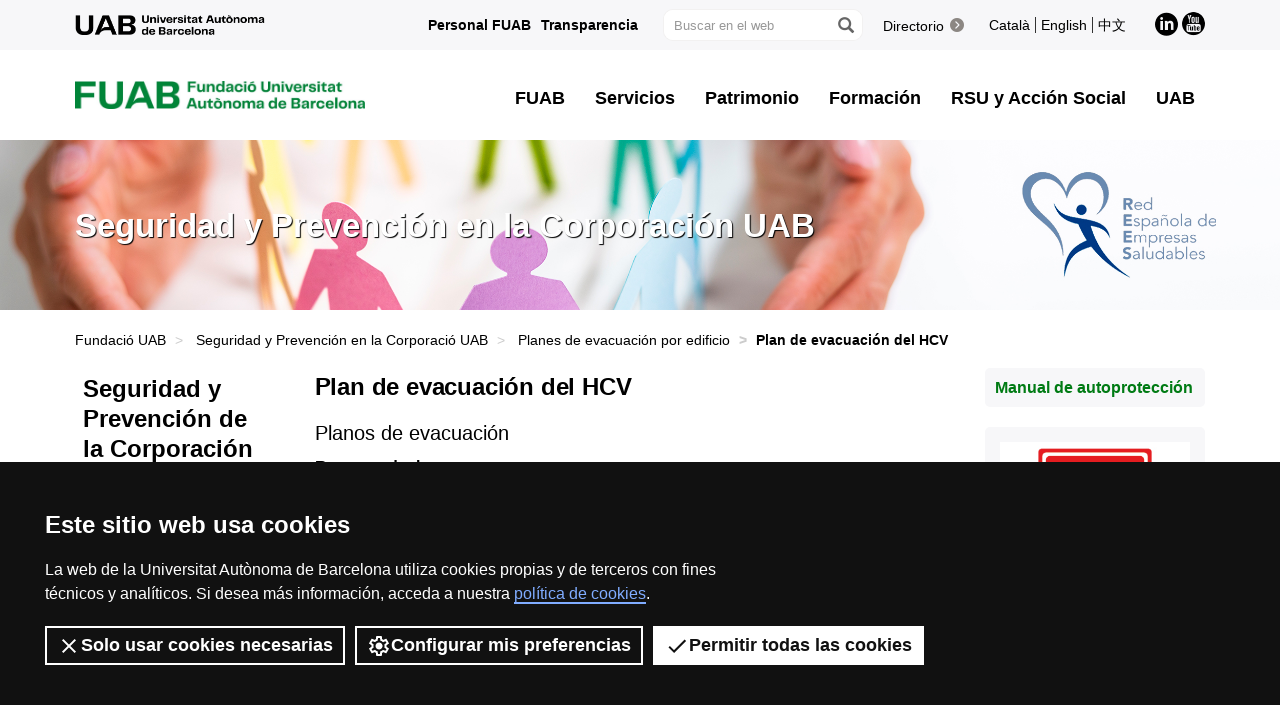

--- FILE ---
content_type: text/html;charset=utf-8
request_url: https://www.uab.cat/web/seguridad-y-prevencion-en-la-corporacio-uab/planes-de-evacuacion-por-edificio/plan-de-evacuacion-del-hcv-1345914178965.html
body_size: 13210
content:














           

























































































   
     
  






















































































   
     
  






































































































































































































































































































































































































































































































































	<!doctype html>
	
	

	

	
	<html lang="es" xml:lang="es">
	<head>
	
			










<script>
	var dataLayer = window.dataLayer = window.dataLayer || [];
	dataLayer.push({
		'urlRenamed':'FundacioUAB/seguridad-y-prevencion-en-la-corporacio-uab/planes-de-evacuacion-por-edificio/plan-de-evacuacion-del-hcv-1345914178965.html',
		'site':'FundacioUAB',
		'language':'es'
	});
</script>




<title>Plan de evacuación del HCV - Fundació UAB - UAB Barcelona</title>
<meta charset="utf-8">
<meta http-equiv="X-UA-Compatible" content="IE=edge">


<meta name="description" content="Somos una universidad l&iacute;der que imparte una docencia de calidad y excelencia, diversificada, multidisciplinaria y flexible, adecuada a las necesidades de la sociedad y adaptada a los nuevos modelos de la Europa del conocimiento. La UAB es reconocida internacionalmente por la calidad y el car&aacute;cter innovador de su investigaci&oacute;n."/>
<meta name="keywords" content="UAB, Universitat Aut&ograve;noma de Barcelona, Universidad Aut&oacute;noma de Barcelona, universidad Barcelona, Barcelona, universidad Barcelona, universidad, investigaci&oacute;n, grado, m&aacute;ster, m&aacute;ster oficial, postgrado, doctorado"/>
<meta name="author" content="UAB - Universitat Aut&ograve;noma de Barcelona"/>
<meta name="robots" content="index,follow" />
<meta name="pageid" content="1345914178965">




		
			<meta name='viewport' content='width=device-width, initial-scale=1'/>
		<link href="/Xcelerate/UAB2013/UABResponsive/PortalUAB/css/animate.min.css"  rel="stylesheet"  type="text/css"   />
<link href="/Xcelerate/UAB2013/UABResponsive/sites/css/style_FundacioUAB.css"  rel="stylesheet"  type="text/css"   />
<link href="https://fonts.googleapis.com/css?family=Roboto+Condensed:400,700,300"  rel="stylesheet"  type="text/css"   />
<!--[if lt IE 9]>
<script src="https://oss.maxcdn.com/html5shiv/3.7.2/html5shiv.min.js"></script>
<script src="https://oss.maxcdn.com/respond/1.4.2/respond.min.js"></script>
<![endif]-->
<link href="/favicon.ico"  rel="shortcut icon"    />
<script src="/Xcelerate/UAB2013/UABResponsive/PortalUAB/js/jquery.min.js"></script>
<script src="/Xcelerate/UAB2013/UABResponsive/PortalUAB/js/jquery-migrate.min.js"></script>
<script src="/Xcelerate/UAB2013/UABResponsive/PortalUAB/js/bootstrap.min.js"></script>
<script src="/Xcelerate/UAB2013/UABResponsive/PortalUAB/js/opcions.js"></script>
<script src="/Xcelerate/UAB2013/UABResponsive/PortalUAB/js/scrolltopcontrol.js"></script>
<script src="/Xcelerate/UAB2013/UABResponsive/PortalUAB/js/jquery.mobile.custom.min.js"></script>
<script src="/Xcelerate/js/jwplayer8/jwplayer.js"></script>
<script src="/Xcelerate/UAB2013/UABResponsive/PortalUAB/js/jquery.carouFredSel-6.2.1-packed.js"></script>
<script src="/Xcelerate/UAB2013/UABResponsive/PortalUAB/js/ie10-viewport-bug-workaround.js"></script>
<script src="/Xcelerate/UAB2013/UABResponsive/PortalUAB/js/jquery.tabs.js"></script>
<script src="/Xcelerate/UAB2013/UABResponsive/PortalUAB/js/bootstrap-datepicker.min.js"></script>
<script src="/Xcelerate/UAB2013/UABResponsive/PortalUAB/js/bootstrap-datepicker.ca.min.js"></script>
<script src="/Xcelerate/UAB2013/UABResponsive/PortalUAB/js/jquery.magnific-popup.min.js"></script>
<link href="/Xcelerate/UAB2013/UABResponsive/PortalUAB/css/magnificpopup.min.css"  rel="stylesheet"  type="text/css"   />
<script>
<!--

				
								
				
				(function(w,d,s,l,i){w[l]=w[l]||[];w[l].push({'gtm.start':
				new Date().getTime(),event:'gtm.js'});var f=d.getElementsByTagName(s)[0],
				j=d.createElement(s),dl=l!='dataLayer'?'&l='+l:'';j.async=true;j.src=
				'https://www.googletagmanager.com/gtm.js?id='+i+dl;f.parentNode.insertBefore(j,f);
				})(window,document,'script','dataLayer','GTM-PW3QBZ4');
				
				
		
				
				(function(w,d,s,l,i){w[l]=w[l]||[];w[l].push({'gtm.start':
				new Date().getTime(),event:'gtm.js'});var f=d.getElementsByTagName(s)[0],
				j=d.createElement(s),dl=l!='dataLayer'?'&l='+l:'';j.async=true;j.src=
				'https://www.googletagmanager.com/gtm.js?id='+i+dl;f.parentNode.insertBefore(j,f);
				})(window,document,'script','dataLayer','GTM-WCM23K2');
				
				
			
//-->
</script>
<script>
<!--
jwplayer.key='2Lflw31/0Kno4ToDzY0G2IloriO57rEvYPqj6VDs6HQ=';
//-->
</script>






	</head>

	<body> 

	<!-- Accessibility -->
	






	
<!-- #salts a seccions -->
  <div id="sr-kw-only" role="navigation" aria-label="Acceso directo a las secciones">
    <a href="#main" class="sr-kw-only">Accede al contenido principal</a> 
    <a href="#navegacio" class="sr-kw-only">Accede a la navegación de Fundació UAB</a>
    
    	<a href="#nav-context" class="sr-kw-only">Accede a la navegación de la página</a>
    
    <a href="#mapa" class="sr-kw-only">Accede al mapa web</a>
  </div>
<!-- /#salts a seccions -->


	<!-- /#Accessibility -->

	<!-- header -->
	<header class="header" role="banner">
	<!-- PropagateParams -->
	
	<!-- End propagate -->

	<!-- #access -->
	<!-- Language  -->







 <nav aria-label="navegación del sitio para móvil" class="hidden-md hidden-lg">
   <div class="header-nav">
      <div class="container">
        <div class="navbar-header">
			<button type="button" class="navbar-toggle collapsed" data-toggle="collapse" data-target="#navbar" aria-expanded="false" aria-controls="navbar">
				<span class="ico hamburguer" aria-hidden="true"></span>
				<span class="sr-only">Clica aquí para desplegar el menú de Fundació UAB</span>
			</button>
			<!--  #216565 <span class="ico logo"><a href="#"><span class="sr-only">FUAB</span></a></span>
			<span class="ico logo"><a href="#"><span class="sr-only">UAB</span></a></span> -->
			
			
			 
		
           
		          
		          	<span class="header-title"><a href="/web/fundacio-uab-1345739149870.html">Fundació UAB</a></span>
		          
		       
          
          
        </div>
      </div>
   </div>
 </nav>

<nav id="navbar" class="navbar-collapse collapse" aria-label="perfiles">
    <div class="header-top2">
      <div class="container">
        <div class="row access">

          
			
			
			
				<div class="col-md-3 hidden-xs hidden-sm">
					<span class="logo-uab hidden-xs hidden-sm">
						<a href='https://www.uab.cat/es'>
							<span class="metode-logo-uab-xl"></span>
							<span class="sr-only">UAB</span>
						</a>
					</span>
				</div>
			
		  
			  <div class="search-uab" role="search">
			  
<div class="seccions">
	<nav aria-label="Navegación por perfiles de usuario">
	<ul class="seccions">
					
	
									
			
			
				
					
										
					
						
						
						
				
					
										
					
						
						
						<!-- Display results -->
	
	
		
			
			
			
		
			
			
			
		
	
			
		
			
		<!-- FlexLink Intern 1345729158324--><!-- the page list has data! 1345739152165-->
						   <!-- paramurl NOT null --> 
							
							
							
						
			
		
			
		
			
		
			
		<!-- FlexLink Intern 1345729158291--><!-- the page list has data! 1345740968015-->
						   <!-- paramurl NOT null --> 
							
							
							
						
			
		
			
		
	
	
	
	<li><a href="/web/personal-fuab-1345739152165.html" class="l-Personal FUAB"  title='Personal FUAB'>Personal FUAB</a></li><li><a href="/web/portal-de-transparencia-fundacion-uab/la-corporacion-1345740968015.html" class="l-Transparencia"  title='Transparencia'>Transparencia</a></li>
</ul></nav></div>
					<div id="custom-search-input">
						<form id="searchform" method="get" action='/cerca.html'>
							<div class="input-group">
							<label class="sr-only" for="cercaweb">Buscar en el web</label>
								<input id="cercaweb" type="text" class="form-control input-lg" placeholder="Buscar en el web" title="Introduce el texto de búsqueda"  alt="Introduce el texto de búsqueda" name="query" accesskey="i" />
								<span class="input-group-btn">
									<button id="submit" class="btn btn-info btn-lg" alt="Clica el botón para iniciar la búsqueda" type="submit" aria-label="Clica el botón para iniciar la búsqueda" value="Search">
										<span class="glyphicon glyphicon-search" aria-hidden="true"></span>
									</button>
								</span>
							</div>
					   </form> 
					</div>
	
					<div class="directori">
					
						<span><a href="https://directori.uab.cat/pcde" alt="Directorio de la UAB" class="bullet">Directorio<span class="ico arrow" aria-hidden="true"></span></a></span>
						
					</div>
					
				<ul class="idiomes">
					<li><a href='/web/seguretat-i-prevencio-a-la-corporacio-uab/plans-d-evacuacio-per-edifici/pla-d-evacuacio-de-l-hcv-1345914164765.html' lang="ca" name='Catal&agrave;'>Catal&agrave;</a></li>
					<li><a href='http://www.uab.cat/web/universitat-autonoma-de-barcelona-1345467954774.html' lang="en" name='English'>English</a></li>
					<li class="last-child"><a href="https://www.uabchina.cn/" lang="zh" name="&#20013;&#25991;">&#20013;&#25991;</a></li>
				</ul>
			
				<ul class="xarxes-socials">
					<!-- Display results -->
					
					
					
						
						<!-- Display results -->
	
	
		
			
			
			
		
			
			
			
		
	
			
		
			
		
			
		
			
		
			
		
			
		
	
	
	
	<li>
										<a href="https://es.linkedin.com/company/fundaci%C3%B3-uab" target='_BLANK' title='LinkedIn'>
											<span class="ico linkedin" aria-hidden="true"></span>
											<span class="sr-only">LinkedIn</span>
										</a>
									 </li><li>
										<a href="https://www.youtube.com/channel/UCCq0gkUhYqoq3ce6j-CRdVA/" target='_BLANK' title='Youtube'>
											<span class="ico youtube" aria-hidden="true"></span>
											<span class="sr-only">Youtube</span>
										</a>
									 </li>					
				</ul>
				
				
			</div>
		</div>
	  </div>
	</div>


	<!-- /#access -->

	<!-- #Cabecera -->
	



			
			
		

	
	
	
				
				
			

	
	
	

	<!-- Display results -->
	
	
		
			
			
			
		
			
			
			
		
			
			
			
		
			
			
			
		
			
			
			
		
			
			
			
		
			
			
			
		
			
			
			
		
			
			
			
		
	
			
		
			
		
			
		<!-- FlexLink Intern 1345741819902--><!-- the page list has data! 1345739183678-->
						   <!-- paramurl NOT null --> 
							
							
							
						
			
		
			
		
			
		
				
			
		
			
		
			
		
			
		
			
		
			
		<!-- FlexLink Intern 1345741820107--><!-- the page list has data! 1345739150734-->
						   <!-- paramurl NOT null --> 
							
							
							
						
			
		
			
		
			
		
				
			
		
			
		
			
		
			
		
			
		
			
		<!-- FlexLink Intern 1345741820194--><!-- the page list has data! 1345742333619-->
						   <!-- paramurl NOT null --> 
							
							
							
						
			
		
			
		
			
		
				
			
		
			
		
			
		
			
		
			
		
			
		<!-- FlexLink Intern 1345741820217--><!-- the page list has data! 1345742328372-->
						   <!-- paramurl NOT null --> 
							
							
							
						
			
		
			
		
			
		
				
			
		
			
		
			
		
			
		
			
		
			
		<!-- FlexLink Intern 1345741820237--><!-- the page list has data! 1345739151229-->
						   <!-- paramurl NOT null --> 
							
							
							
						
			
		
			
		
			
		
				
			
		
			
		
			
		
			
		
			
		
			
		<!-- FlexLink Intern 1345745754490--><!-- the page list has data! 1345886458916-->
						   <!-- paramurl NOT null --> 
							
							
							
						
			
		
			
		
			
		
				
			
		
			
		
			
		
			
		
			
		
			
		<!-- FlexLink Intern 1345756365774--><!-- the page list has data! 1345763174588-->
						   <!-- paramurl NOT null --> 
							
							
							
						
			
		
			
		
			
		
				
			
		
			
		
			
		
			
		
			
		
			
		<!-- FlexLink Intern 1345741831574--><!-- the page list has data! 1345739150581-->
						   <!-- paramurl NOT null --> 
							
							
							
						
			
		
			
		
			
		
				
			
		
			
		
			
		
			
		
			
		
			
		<!-- FlexLink Intern 1345745753403--><!-- the page list has data! 1345886458916-->
						   <!-- paramurl NOT null --> 
							
							
							
						
			
		
			
		
			
		
				
			
		
			
		
			
		
	
	
	
	
									
						
						
						
					
									
						
						
						
					

				
				
			

	
	
	

	<!-- Display results -->
	
	
		
			
			
			
		
			
			
			
		
			
			
			
		
			
			
			
		
			
			
			
		
			
			
			
		
			
			
			
		
			
			
			
		
			
			
			
		
			
			
			
		
			
			
			
		
	
			
		
			
		
			
		<!-- FlexLink Intern 1345741841070--><!-- the page list has data! 1345739185502-->
						   <!-- paramurl NOT null --> 
							
							
							
						
			
		
			
		
			
		
				
			
		
			
		
			
		
			
		
			
		
			
		
			
		
			
		
			
		
				
			
		
			
		
			
		
			
		
			
		
			
		
			
		
			
		
			
		
				
			
		
			
		
			
		
			
		
			
		
			
		
			
		
			
		
			
		
				
			
		
			
		
			
		
			
		
			
		
			
		
			
		
			
		
			
		
				
			
		
			
		
			
		
			
		
			
		
			
		
			
		
			
		
			
		
				
			
		
			
		
			
		
			
		
			
		
			
		
			
		
			
		
			
		
				
			
		
			
		
			
		
			
		
			
		
			
		
			
		
			
		
			
		
				
			
		
			
		
			
		
			
		
			
		
			
		<!-- FlexLink Intern 1345741816948--><!-- the page list has data! 1345739185502-->
						   <!-- paramurl NOT null --> 
							
							
							
						
			
		
			
		
			
		
				
			
		
			
		
			
		
			
		
			
		
			
		<!-- FlexLink Intern 1345745749767--><!-- the page list has data! 1345739185502-->
						   <!-- paramurl NOT null --> 
							
							
							
						
			
		
			
		
			
		
				
			
		
			
		
			
		
			
		
			
		
			
		<!-- FlexLink Intern 1345970229617--><!-- the page list has data! 1345969801047-->
						   <!-- paramurl NOT null --> 
							
							
							
						
			
		
			
		
			
		
				
			
		
			
		
			
		
	
	
	
	
									
						
						
						
					
									
						
						
						
					

				
				
			

	
	
	

	<!-- Display results -->
	
	
		
			
			
			
		
			
			
			
		
			
			
			
		
			
			
			
		
			
			
			
		
			
			
			
		
			
			
			
		
			
			
			
		
	
			
		
			
		
			
		<!-- FlexLink Intern 1345741841661--><!-- the page list has data! 1345739185706-->
						   <!-- paramurl NOT null --> 
							
							
							
						
			
		
			
		
			
		
				
			
		
			
		
			
		
			
		
			
		
			
		
			
		
			
		
			
		
				
			
		
			
		
			
		
			
		
			
		
			
		
			
		
			
		
			
		
				
			
		
			
		
			
		
			
		
			
		
			
		
			
		
			
		
			
		
				
			
		
			
		
			
		
			
		
			
		
			
		
			
		
			
		
			
		
				
			
		
			
		
			
		
			
		
			
		
			
		
			
		
			
		
			
		
				
			
		
			
		
			
		
			
		
			
		
			
		
			
		
			
		
			
		
				
			
		
			
		
			
		
			
		
			
		
			
		<!-- FlexLink Intern 1345741817685--><!-- the page list has data! 1345739185706-->
						   <!-- paramurl NOT null --> 
							
							
							
						
			
		
			
		
			
		
				
			
		
			
		
			
		
	
	
	
	
									
						
						
						
					

				
				
			

	
	
	

	<!-- Display results -->
	
	
		
			
			
			
		
			
			
			
		
			
			
			
		
			
			
			
		
			
			
			
		
			
			
			
		
			
			
			
		
			
			
			
		
			
			
			
		
	
			
		
			
		
			
		<!-- FlexLink Intern 1345729158057--><!-- the page list has data! 1345859825071-->
						   <!-- paramurl NOT null --> 
							
							
							
						
			
		
			
		
			
		
				
			
		
			
		
			
		
			
		
			
		
			
		<!-- FlexLink Intern 1345744121019--><!-- the page list has data! 1345742131543-->
						   <!-- paramurl NOT null --> 
							
							
							
						
			
		
			
		
			
		
				
			
		
			
		
			
		
			
		
			
		
			
		<!-- FlexLink Intern 1345778408558--><!-- the page list has data! 1345740416385-->
						   <!-- paramurl NOT null --> 
							
							
							
						
			
		
			
		
			
		
				
			
		
			
		
			
		
			
		
			
		
			
		<!-- FlexLink Intern 1345869866931--><!-- the page list has data! 1345835286686-->
						   <!-- paramurl NOT null --> 
							
							
							
						
			
		
			
		
			
		
				
			
		
			
		
			
		
			
		
			
		
			
		
			
		
			
		
			
		
				
			
		
			
		
			
		
			
		
			
		
			
		<!-- FlexLink Intern 1345752327226--><!-- the page list has data! 1345853626466-->
						   <!-- paramurl NOT null --> 
							
							
							
						
			
		
			
		
			
		
				
			
		
			
		
			
		
			
		
			
		
			
		<!-- FlexLink Intern 1345819814763--><!-- the page list has data! 1345819814019-->
						   <!-- paramurl NOT null --> 
							
							
							
						
			
		
			
		
			
		
				
			
		
			
		
			
		
			
		
			
		
			
		<!-- FlexLink Intern 1345741846658--><!-- the page list has data! 1345859825071-->
						   <!-- paramurl NOT null --> 
							
							
							
						
			
		
			
		
			
		
				
			
		
			
		
			
		
			
		
			
		
			
		<!-- FlexLink Intern 1345888954420--><!-- the page list has data! 1345887191194-->
						   <!-- paramurl NOT null --> 
							
							
							
						
			
		
			
		
			
		
				
			
		
			
		
			
		
	
	
	
	
									
						
						
						
					
									
						
						
						
					

				
				
			

	
	
	

	<!-- Display results -->
	
	
		
			
			
			
		
			
			
			
		
			
			
			
		
			
			
			
		
			
			
			
		
			
			
			
		
			
			
			
		
			
			
			
		
			
			
			
		
	
			
		
			
		
			
		<!-- FlexLink Intern 1345795538909--><!-- the page list has data! 1345794927347-->
						   <!-- paramurl NOT null --> 
							
							
							
						
			
		
			
		
			
		
				
			
		
			
		
			
		
			
		
			
		
			
		<!-- FlexLink Intern 1345795539026--><!-- the page list has data! 1345794928956-->
						   <!-- paramurl NOT null --> 
							
							
							
						
			
		
			
		
			
		
				
			
		
			
		
			
		
			
		
			
		
			
		<!-- FlexLink Intern 1345795539052--><!-- the page list has data! 1345794929753-->
						   <!-- paramurl NOT null --> 
							
							
							
						
			
		
			
		
			
		
				
			
		
			
		
			
		
			
		
			
		
			
		<!-- FlexLink Intern 1345795539097--><!-- the page list has data! 1345794931305-->
						   <!-- paramurl NOT null --> 
							
							
							
						
			
		
			
		
			
		
				
			
		
			
		
			
		
			
		
			
		
			
		<!-- FlexLink Intern 1345795539117--><!-- the page list has data! 1345794931800-->
						   <!-- paramurl NOT null --> 
							
							
							
						
			
		
			
		
			
		
				
			
		
			
		
			
		
			
		
			
		
			
		<!-- FlexLink Intern 1345795539158--><!-- the page list has data! 1345794932315-->
						   <!-- paramurl NOT null --> 
							
							
							
						
			
		
			
		
			
		
				
			
		
			
		
			
		
			
		
			
		
			
		<!-- FlexLink Intern 1345795539203--><!-- the page list has data! 1345794932675-->
						   <!-- paramurl NOT null --> 
							
							
							
						
			
		
			
		
			
		
				
			
		
			
		
			
		
			
		
			
		
			
		<!-- FlexLink Intern 1345795539967--><!-- the page list has data! 1345794927347-->
						   <!-- paramurl NOT null --> 
							
							
							
						
			
		
			
		
			
		
				
			
		
			
		
			
		
			
		
			
		
			
		<!-- FlexLink Intern 1345795546968--><!-- the page list has data! 1345794931459-->
						   <!-- paramurl NOT null --> 
							
							
							
						
			
		
			
		
			
		
				
			
		
			
		
			
		
	
	
	
	
									
						
						
						
					
									
						
						
						
					

				
				
			
<!-- #container capcalera -->
<div class="container">
	<div class="col-md-4"><div class="logo-fuab hidden-xs hidden-sm">
				<a href="/web/fundacio-uab-1345739149870.html">
					<img alt="Logo FUAB" title="Logo FUAB" src="/Imatge/946/1005/FUAB-horitzontal.jpg" />
						<span class="sr-only">FUAB Fundaci&oacute; Universitat Aut&ograve;noma de Barcelona</span>	
				</a>
			</div></div><div class="col-md-8"><nav id="navegacio" aria-label="UAB2015.Head.Accesibilitat.NavegacioFacultat Fundació UAB" role="navigation">
			  <ul class="nav navbar-nav navbar-right">
													 
													
													
													 
													
													
													 
													
													
													 
													
													
													 
													
													
													 
													
													
													 
													
													
													 
													
													
													 
													
													
											
										  
											
												<li> <a class="dropdown-toggle" alt="UAB2015.Head.Accesibilitat.MenuDesplegable FUAB" aria-expanded="false" role="button" data-toggle="dropdown" class="dropdown-toggle" href="#" data-display="static">FUAB</a>
													<ul class="dropdown-menu mega-dropdown-menu row" role="group">
														<li class="col-sm-6">
															<ul class="links">
																	<li><a class="dropdown-toggle " href="/web/sobre-la-corporacio-uab/fundacio-uab/mision-y-objetivos-1345739183678.html"  >La Fundación UAB<span class="ico more"></span></a></li>
																	
																	<li><a class="dropdown-toggle " href="/web/sobre-la-corporacio-uab/informacion-economica-1345739150734.html"  >Información económica<span class="ico more"></span></a></li>
																	
																	<li><a class="dropdown-toggle " href="/web/sobre-la-corporacio-uab/patronatos/fundacio-universitat-autonoma-de-barcelona-1345742333619.html"  >Gobierno FUAB<span class="ico more"></span></a></li>
																	
																	<li><a class="dropdown-toggle " href="/web/sobre-la-corporacio-uab/organigramas-unidades-centrales/general-fuab-1345742328372.html"  >Organigramas<span class="ico more"></span></a></li>
																	
																	<li><a class="dropdown-toggle " href="/web/sobre-la-corporacio-uab/normativa-interna-1345739151229.html"  >Legislación y contratación<span class="ico more"></span></a></li>
																	
																	<li><a class="dropdown-toggle " href="/web/identidad-corporativa-fundacion-uab-1345886458916.html"  > Identidad corporativa FUAB<span class="ico more"></span></a></li>
																	
																	<li><a class="dropdown-toggle " href="/web/proteccion-de-datos/proteccion-de-datos-1345763174588.html"  >Protección de datos<span class="ico more"></span></a></li>
																	
															</ul>
															
														</li>
														<li class="col-sm-6">
															<ul class="dades-menu">
																	<li><a class="dropdown-toggle icona-button " href="/web/sobre-la-corporacio-uab/la-corporacio-en-cifras-1345739150581.html"  ><figure class="img-bg" style="background-image: url(/Imatge/120/270/caixeta_xifres,0.jpg);"></figure><span class="e-text">Consulta las cifras más significativas de la Fundació UAB</span></a></li>
																	
																	<li><a class="dropdown-toggle icona-button " href="/web/identidad-corporativa-fundacion-uab-1345886458916.html"  ><figure class="img-bg" style="background-image: url(/Imatge/280/64/IMG_imatge_vorp,1.jpg);"></figure><span class="e-text"> Identidad Corporativa FUAB</span></a></li>
																	
																	
															</ul>
														</li>
													</ul>
												</li>		
											
												
											
													 
													
													
													 
													
													
													 
													
													
													 
													
													
													 
													
													
													 
													
													
													 
													
													
													 
													
													
													 
													
													
													 
													
													
													 
													
													
											
										  
											
												<li> <a class="dropdown-toggle" alt="UAB2015.Head.Accesibilitat.MenuDesplegable Servicios" aria-expanded="false" role="button" data-toggle="dropdown" class="dropdown-toggle" href="#" data-display="static">Servicios</a>
													<ul class="dropdown-menu mega-dropdown-menu row" role="group">
														<li class="col-sm-6">
															<ul class="links">
																	<li><a class="dropdown-toggle " href="/web/sobre-la-corporacio-uab/fundacio-uab/servicios-1345739185502.html"  >Todos los servicios<span class="ico more"></span></a></li>
																	
																	<li><a class="dropdown-toggle " href="http://www.uabcampus.cat/es/index.php?lg=es"  _blank>Congresos y Eventos UAB Campus<span class="ico more"></span></a></li>
																	
																	<li><a class="dropdown-toggle " href="https://www.uab.cat/web/alumni/alumni-uab-1345870107043.html"  _blank>Alumni UAB<span class="ico more"></span></a></li>
																	
																	<li><a class="dropdown-toggle " href="https://www.uab.cat/web/casa-convalescencia-1345848828563.html"  _blank>Casa Convalescència<span class="ico more"></span></a></li>
																	
																	<li><a class="dropdown-toggle " href="https://vilauniversitaria.uab.cat/es/conoce-la-vila/campus/placa-civica/"  _blank>Centro de servicios Plaça Cívica<span class="ico more"></span></a></li>
																	
																	<li><a class="dropdown-toggle " href="https://www.uab.cat/web/fundacio-autonoma-solidaria-1345780033395.html"  _blank>Fundació Autònoma Solidària<span class="ico more"></span></a></li>
																	
																	<li><a class="dropdown-toggle " href="http://hcv.uab.cat/es/"  _blank>Hospital Clínic Veterinari<span class="ico more"></span></a></li>
																	
																	<li><a class="dropdown-toggle " href="https://vilauniversitaria.uab.cat/es/"  _blank>Vila Universitària<span class="ico more"></span></a></li>
																	
																	<li><a class="dropdown-toggle " href="/web/biblioteca-josep-laporte/biblioteca-josep-laporte-1345969801047.html"  >Biblioteca Josep Laporte<span class="ico more"></span></a></li>
																	
															</ul>
															
														</li>
														<li class="col-sm-6">
															<ul class="dades-menu">
																	<li><a class="dropdown-toggle icona-button " href="/web/sobre-la-corporacio-uab/fundacio-uab/servicios-1345739185502.html"  ><figure class="img-bg" style="background-image: url(/Imatge/560/711/IMG_Serveis,6.jpg);"></figure><span class="e-text">Consulta todos los servicios que ofrece la Fundació UAB</span></a></li>
																	
																	<li><a class="dropdown-toggle icona-button " href="/web/sobre-la-corporacio-uab/fundacio-uab/servicios-1345739185502.html"  ><figure class="img-bg" style="background-image: url(/Imatge/971/107/foto_serveis_civica.jpg);"></figure><span class="e-text">Servicios Plaça Cívica</span></a></li>
																	
																	
															</ul>
														</li>
													</ul>
												</li>		
											
												
											
													 
													
													
													 
													
													
													 
													
													
													 
													
													
													 
													
													
													 
													
													
													 
													
													
													 
													
													
											
										  
											
												<li> <a class="dropdown-toggle" alt="UAB2015.Head.Accesibilitat.MenuDesplegable Patrimonio" aria-expanded="false" role="button" data-toggle="dropdown" class="dropdown-toggle" href="#" data-display="static">Patrimonio</a>
													<ul class="dropdown-menu mega-dropdown-menu row" role="group">
														<li class="col-sm-6">
															<ul class="links">
																	<li><a class="dropdown-toggle " href="/web/sobre-la-corporacio-uab/fundacio-uab/patrimonio-1345739185706.html"  >Patrimonio FUAB<span class="ico more"></span></a></li>
																	
																	<li><a class="dropdown-toggle " href="https://www.uab.cat/web/casa-convalescencia-1345848828563.html"  _blank>Casa Convalescència<span class="ico more"></span></a></li>
																	
																	<li><a class="dropdown-toggle " href="http://hcv.uab.cat/es/"  _blank>Hospital Clínic Veterinari<span class="ico more"></span></a></li>
																	
																	<li><a class="dropdown-toggle " href="http://www.hotelcampusuab.com/ES/hotel.html"  _blank>Hotel EXE Campus<span class="ico more"></span></a></li>
																	
																	<li><a class="dropdown-toggle " href="http://www.uab.cat/web/sobre-la-fundacio-uab/la-corporacio/patrimoni-1345739185706.html"  _blank>Edifici Blanc<span class="ico more"></span></a></li>
																	
																	<li><a class="dropdown-toggle " href="https://vilauniversitaria.uab.cat/es/"  _blank>Vila Universitària<span class="ico more"></span></a></li>
																	
																	<li><a class="dropdown-toggle " href="http://www.uab.cat/web/sobre-la-fundacio-uab/la-corporacio/patrimoni-1345739185706.html"  _blank>Plaça Cívica<span class="ico more"></span></a></li>
																	
															</ul>
															
														</li>
														<li class="col-sm-6">
															<ul class="dades-menu">
																	<li><a class="dropdown-toggle icona-button " href="/web/sobre-la-corporacio-uab/fundacio-uab/patrimonio-1345739185706.html"  ><figure class="img-bg" style="background-image: url(/Imatge/143/528/IMG_MenuPatrimoni.jpg);"></figure><span class="e-text">Consulta el patrimonio de la FUAB</span></a></li>
																	
																	
															</ul>
														</li>
													</ul>
												</li>		
											
												
											
													 
													
													
													 
													
													
													 
													
													
													 
													
													
													 
													
													
													 
													
													
													 
													
													
													 
													
													
													 
													
													
											
										  
											
												<li> <a class="dropdown-toggle" alt="UAB2015.Head.Accesibilitat.MenuDesplegable Formación " aria-expanded="false" role="button" data-toggle="dropdown" class="dropdown-toggle" href="#" data-display="static">Formación </a>
													<ul class="dropdown-menu mega-dropdown-menu row" role="group">
														<li class="col-sm-6">
															<ul class="links">
																	<li><a class="dropdown-toggle " href="/web/escola-fuab-formacio-1345859825071.html"  >Toda la formación<span class="ico more"></span></a></li>
																	
																	<li><a class="dropdown-toggle " href="/web/escola-fuab-formacio/conoce-la-escuela/presentacion-1345742131543.html"  >Escola FUAB Formació<span class="ico more"></span></a></li>
																	
																	<li><a class="dropdown-toggle " href="/web/escola-fuab-formacio/masteres-oficiales-masteres-de-formacion-permanente-y-diplomas-de-especializacion-1345740416385.html"  >Todos los másteres y diplomas de especialización<span class="ico more"></span></a></li>
																	
																	<li><a class="dropdown-toggle " href="/web/escola-fuab-formacio/formacion-permanente-1345835286686.html"  >Formación permanente<span class="ico more"></span></a></li>
																	
																	<li><a class="dropdown-toggle " href="https://www.uab.cat/web/movilidad-e-intercambio-internacional/study-abroad-programmes-1345825905851.html"  _blank>Programas específicos para estudiantes internacionales<span class="ico more"></span></a></li>
																	
																	<li><a class="dropdown-toggle " href="/web/escola-fuab-formacio/tramits-en-linia/certificados-1345853626466.html"  >Trámites en línea<span class="ico more"></span></a></li>
																	
																	<li><a class="dropdown-toggle " href="/web/escola-fuab-formacio/masters-oficiales/masters-oficiales/cita-previa-1345819814019.html"  >Cita previa<span class="ico more"></span></a></li>
																	
															</ul>
															
														</li>
														<li class="col-sm-6">
															<ul class="dades-menu">
																	<li><a class="dropdown-toggle icona-button " href="/web/escola-fuab-formacio-1345859825071.html"  ><figure class="img-bg" style="background-image: url(/Imatge/351/498/menu_formacio.jpg);"></figure><span class="e-text">Grados, másteres oficiales, másters y diplomas de formación permanente y cursos de especialización</span></a></li>
																	
																	<li><a class="dropdown-toggle icona-button " href="/web/-1345887191194.html"  ><figure class="img-bg" style="background-image: url(/Imatge/799/81/Study_Abroad_4.jpg);"></figure><span class="e-text">Programas preuniversitarios para estudiantes internacionales</span></a></li>
																	
																	
															</ul>
														</li>
													</ul>
												</li>		
											
												
											
													 
													
													
													 
													
													
													 
													
													
													 
													
													
													 
													
													
													 
													
													
													 
													
													
													 
													
													
													 
													
													
											
										  
											
												<li> <a class="dropdown-toggle" alt="UAB2015.Head.Accesibilitat.MenuDesplegable RSU y Acción Social" aria-expanded="false" role="button" data-toggle="dropdown" class="dropdown-toggle" href="#" data-display="static">RSU y Acción Social</a>
													<ul class="dropdown-menu mega-dropdown-menu row" role="group">
														<li class="col-sm-6">
															<ul class="links">
																	<li><a class="dropdown-toggle " href="/web/responsabilidad-social-universitaria-1345794927347.html"  >Toda la RSU y la Acción Social<span class="ico more"></span></a></li>
																	
																	<li><a class="dropdown-toggle " href="/web/responsabilidad-social-universitaria/medio-ambiente/ahorro-energetico-1345794928956.html"  >Medio ambiente<span class="ico more"></span></a></li>
																	
																	<li><a class="dropdown-toggle " href="/web/responsabilidad-social-universitaria/accion-social/refugio-1345794929753.html"  >Acción Social <span class="ico more"></span></a></li>
																	
																	<li><a class="dropdown-toggle " href="/web/responsabilidad-social-universitaria/salud/programa-salud-salud-sexoafectiva-y-prevencion-de-adicciones-toxicas-1345794931305.html"  >Salud<span class="ico more"></span></a></li>
																	
																	<li><a class="dropdown-toggle " href="/web/responsabilidad-social-universitaria/igualdad-y-genero/lgtbi-1345794931800.html"  >Igualdad y Género<span class="ico more"></span></a></li>
																	
																	<li><a class="dropdown-toggle " href="/web/responsabilidad-social-universitaria/transferencia-social-y-cultural/cooperacion-y-epjg-1345794932315.html"  >Transferencia social y cultural<span class="ico more"></span></a></li>
																	
																	<li><a class="dropdown-toggle " href="/web/responsabilidad-social-universitaria/investigacion-responsable/envejecimiento-saludable-1345794932675.html"  >Investigación responsable<span class="ico more"></span></a></li>
																	
															</ul>
															
														</li>
														<li class="col-sm-6">
															<ul class="dades-menu">
																	<li><a class="dropdown-toggle icona-button " href="/web/responsabilidad-social-universitaria-1345794927347.html"  ><figure class="img-bg" style="background-image: url(/Imatge/272/654/MenuRSU.png);"></figure><span class="e-text">Descubre toda la Responsabilidad Social Universitaria</span></a></li>
																	
																	<li><a class="dropdown-toggle icona-button " href="/web/-1345794931459.html"  ><figure class="img-bg" style="background-image: url(/Imatge/412/121/wassu-menu.png);"></figure><span class="e-text">Lucha contra la Mutilación Genital Femenina</span></a></li>
																	
																	
															</ul>
														</li>
													</ul>
												</li>		
											
												
											
									
									
									
										 
					         			
											
										
											<li class="dropdown"> 
												<a class="dropdown-toggle " href="https://www.uab.cat/web/universitat-autonoma-de-barcelona-1345467954409.html" alt="UAB" _BLANK>UAB</a>
											</li>
										
										
			   </ul>
			  </nav>
	</div>
	<div class="clear"></div>
</div>

</nav>
</header> 
<!-- /#nav-uab --> 




<!-- #coverflow -->	


	

<script src="/Xcelerate/UAB2013/UABResponsive/PortalUAB/js/owl.carousel.min.js"></script>

<!-- FlexLink Intern 1345913153745--><!-- the page list has data! 1345912901102-->
					  
						
						
					
<script type="text/javascript" src="/Xcelerate/UAB2013/UABResponsive/PortalUAB/js/parallax.min.js"></script>
<script type="text/javascript">
   $(document).ready(function() {
		// Parallax
		$('.parallax-window').parallax({
		  speed: 0.9,
		});
	});
</script>


	
		<section id="header-image">
				<div class="header-title-bg" style="background-image: url('/Imatge/145/799/CabeceraREES1.jpg');">
					<div class="cover d-flex align-items-center">
						<div class="container">
							<span class="h1 text-title caracter-petit">Seguridad y Prevención en la Corporación UAB</span>	
						</div>
					</div>
				</div>
		</section>
	








<!-- /#coverflow -->	
	

	<!-- /#Cabecera -->



	

	<div class="space-xs"></div>
	<!-- breadcrumb -->
	
	<div class="container hidden-xs">
		<ul class="breadcrumb">
				<li>
				<a href="/web/fundacio-uab-1345739149870.html" >Fundació UAB</a>
				</li>
				<li>
				<a href="/web/seguridad-y-prevencion-en-la-corporacio-uab-1345913680280.html" >Seguridad y Prevención en la Corporació UAB</a>
				</li>
				<li>
				<a href="/web/seguridad-y-prevencion-en-la-corporacio-uab/planes-de-evacuacion-por-edificio/plan-de-evacuacion-de-casa-convalescencia-1345914178457.html" >Planes de evacuación por edificio</a>
				</li>
				<li class="active">Plan de evacuación del HCV</li></ul>
	</div>
	<!-- breadcrumb -->

	<section class="container">
	  <div class="row">
		<div class="sidebar menu-left">
			<div class="navbar">
				

		

	<!-- arrelMenupageId:::1345913680280 --><!-- catArrelMenu:::arml -->

					
					
					
					
					
				
	
		
		
		
	
							
							
							
							
							
						
							
							
							
							
							
						
							
							
							
							
							
						

				
  					
  					
  					
				<!-- Display results -->
	
	
		
			
			
			
		
	
			
		
							
							
								
							
							
							
							
			
		
	
	
	
	

							
							
							
							
							
						
							
							
							
							
							
						
							
							
							
							
							
						
							
							
							
							
							
						
							
							
							
							
							
						



  	<div class="navbar-header">
         
			
	  	
        <button type="button" class="d-md-none d-lg-none d-xl-none navbar-toggle collapsed ico" data-toggle="collapse" data-target="#navbar-sidebar" aria-expanded="true" aria-controls="navbar">
                  <span class="d-md-none d-lg-none d-xl-none navbar-brand">Planes de evacuación por edificio</span>
                  <span class="d-md-none d-lg-none d-xl-none ico hamburguer" aria-hidden="true"></span>
                  <span class="d-md-none d-lg-none d-xl-none sr-only">Desplegar la navegación</span>
          </button>
    </div><!-- /navbar-header  -->
    <nav id="navbar-sidebar" class="navbar-collapse collapse sidebar-navbar-collapse" role="navigation">
    	<nav id="nav-context" class="menu-content" role="navigation" aria-label="Menú principal"><!-- UAB2013/Responsive_WD/Common/CSElementDisplayLeftMenu_RWD 27-->

			<div role="tablist" class="aside-nav-content">
			    <div role="tab" id="id_1" class="title">
						Seguridad y Prevención de la Corporación
			   </div>
					<div role="tabpanel" aria-labelledby="id_1">
						<ul><li class='no-sub'>
<a href='/web/seguridad-y-prevencion-en-la-corporacio-uab/introduccion-a-la-prevencion-de-riesgos-laborales-1345776840233.html'  >Introducción a la prevención de riesgos laborales </a>
</li>
<li class='sub'>
<a  href='#collapse2_deep0' data-toggle='collapse' data-parent='#collapse2_deep0' aria-expanded='false' class='collapsed' >Plan de prevención de riesgos laborales <span class='ico mes'></span></a>
<ul id='collapse2_deep0' class='collapse' style='height: 0px;' aria-expanded='false' >
<li class='no-sub'>
<a href='/web/seguridad-y-prevencion-en-la-corporacio-uab/plan-de-prevencion-de-riesgos-laborales/plan-de-prevencion-objetivos-y-responsables-1345914120831.html'  >Plan de prevención: objetivos y responsables </a>
</li>
<li class='no-sub'>
<a href='/web/seguridad-y-prevencion-en-la-corporacio-uab/plan-de-prevencion-de-riesgos-laborales/practicas-procedimientos-y-procesos-1345776840387.html'  >Prácticas, procedimientos y procesos </a>
</li>
</ul>
</li>
<li class='no-sub'>
<a href='/web/seguridad-y-prevencion-en-la-corporacio-uab/estructura-organizativa-1345776840322.html'  >Estructura organizativa </a>
</li>
<li class='no-sub'>
<a href='/web/seguridad-y-prevencion-en-la-corporacio-uab/formacion-en-materia-preventiva-1345849082436.html'  >Formación en materia preventiva </a>
</li>
<li class='no-sub'>
<a href='/web/seguridad-y-prevencion-en-la-corporacio-uab/politicas-y-protocolos-1345776844556.html'  >Políticas y protocolos </a>
</li>
<!-- Tanca Caixa Oberta boxLinksOpened--></ul>
				</div>
			  </div>			
	
			<!-- Tanca Caixa Oberta boxLinksOpened-->

			<div role="tablist" class="aside-nav-content">
			    <div role="tab" id="id_2" class="title">
						Empresa Saludable
			   </div>
					<div role="tabpanel" aria-labelledby="id_2">
						<ul><li class='no-sub'>
<a href='/web/seguridad-y-prevencion-en-la-corporacio-uab/declaracion-de-luxemburgo-1345913858263.html'  >Declaración de Luxemburgo </a>
</li>
<li class='sub'>
<a  href='#collapse8_deep0' data-toggle='collapse' data-parent='#collapse8_deep0' aria-expanded='false' class='collapsed' >Promoción de la salud laboral <span class='ico mes'></span></a>
<ul id='collapse8_deep0' class='collapse' style='height: 0px;' aria-expanded='false' >
<li class='no-sub'>
<a href='/web/seguridad-y-prevencion-en-la-corporacio-uab/promocion-de-la-salud-laboral/consejos-de-salud-y-prevencion-1345913860523.html'  >Consejos de salud y prevención </a>
</li>
<li class='no-sub'>
<a href='/web/seguridad-y-prevencion-en-la-corporacio-uab/promocion-de-la-salud-laboral/prevencion-de-riesgos-laborales-recursos-1345776844619.html'  >Prevención de riesgos laborales: recursos </a>
</li>
</ul>
</li>
<li class='no-sub'>
<a href='/web/seguridad-y-prevencion-en-la-corporacio-uab/revision-medica-1345776840406.html'  >Revisión médica </a>
</li>
<li class='no-sub'>
<a href='/web/seguridad-y-prevencion-en-la-corporacio-uab/comunicacion-de-riesgo-o-propuesta-de-mejora-1345913861853.html'  >Comunicación de riesgo o propuesta de mejora </a>
</li>
<!-- Tanca Caixa Oberta boxLinksOpened--></ul>
				</div>
			  </div>			
	
			<!-- Tanca Caixa Oberta boxLinksOpened-->

			<div role="tablist" class="aside-nav-content">
			    <div role="tab" id="id_3" class="title">
						Comité de Seguridad y Salud
			   </div>
					<div role="tabpanel" aria-labelledby="id_3">
						<ul><li class='no-sub'>
<a href='/web/seguridad-y-prevencion-en-la-corporacio-uab/definicion-y-funciones-del-css-1345839248106.html'  >Definición y funciones del CSS </a>
</li>
<li class='no-sub'>
<a href='/web/seguridad-y-prevencion-en-la-corporacio-uab/composicion-del-css-1345839248599.html'  >Composición del CSS </a>
</li>
<li class='no-sub'>
<a href='/web/seguridad-y-prevencion-en-la-corporacio-uab/actas-de-las-reuniones-1345839249387.html'  >Actas de las reuniones </a>
</li>
<!-- Tanca Caixa Oberta boxLinksOpened--></ul>
				</div>
			  </div>			
	
			<!-- Tanca Caixa Oberta boxLinksOpened-->

			<div role="tablist" class="aside-nav-content">
			    <div role="tab" id="id_4" class="title">
						Información sobre riesgos laborales 
			   </div>
					<div role="tabpanel" aria-labelledby="id_4">
						<ul><li class='sub'>
<a  href='#collapse16_deep0' data-toggle='collapse' data-parent='#collapse16_deep0' aria-expanded='false' class='collapsed' >Información de los riesgos en los puestos de trabajo <span class='ico mes'></span></a>
<ul id='collapse16_deep0' class='collapse' style='height: 0px;' aria-expanded='false' >
<li class='no-sub'>
<a href='/web/seguridad-y-prevencion-en-la-corporacio-uab/informacion-de-los-riesgos-en-los-puestos-de-trabajo/fundacio-autonoma-solidaria-1345776840931.html'  >Fundació Autònoma Solidària </a>
</li>
<li class='no-sub'>
<a href='/web/seguridad-y-prevencion-en-la-corporacio-uab/informacion-de-los-riesgos-en-los-puestos-de-trabajo/hospital-clinic-veterinari-1345776840942.html'  >Hospital Clínic Veterinari </a>
</li>
<li class='no-sub'>
<a href='/web/seguridad-y-prevencion-en-la-corporacio-uab/informacion-de-los-riesgos-en-los-puestos-de-trabajo/fundacio-salut-i-envelliment-uab-1345776840951.html'  >Fundació Salut i Envelliment UAB </a>
</li>
<li class='no-sub'>
<a href='/web/seguridad-y-prevencion-en-la-corporacio-uab/informacion-de-los-riesgos-en-los-puestos-de-trabajo/fundacio-uab-1345776840960.html'  >Fundació UAB </a>
</li>
<li class='no-sub'>
<a href='/web/seguridad-y-prevencion-en-la-corporacio-uab/informacion-de-los-riesgos-en-los-puestos-de-trabajo/uab-idiomes-1345776841029.html'  >UAB Idiomes </a>
</li>
<li class='no-sub'>
<a href='/web/seguridad-y-prevencion-en-la-corporacio-uab/informacion-de-los-riesgos-en-los-puestos-de-trabajo/vila-universitaria-1345776841051.html'  >Vila Universitària </a>
</li>
</ul>
</li>
<li class='no-sub'>
<a href='/Document/257/676/DOC_Fitxa_informacio_riscos_Treball_distancia.pdf'  target='_BLANK'>Información de los riesgos en el teletrabajo </a>
</li>
<!-- Tanca Caixa Oberta boxLinksOpened--></ul>
				</div>
			  </div>			
	
			<!-- Tanca Caixa Oberta boxLinksOpened-->

			<div role="tablist" class="aside-nav-content">
			    <div role="tab" id="id_5" class="title">
						Emergencias
			   </div>
					<div role="tabpanel" aria-labelledby="id_5">
						<ul><li class='no-sub'>
<a href='/web/seguridad-y-prevencion-en-la-corporacio-uab/en-caso-de-emergencia-1345776841637.html'  >En caso de emergencia </a>
</li>
<li class='no-sub'>
<a href='/web/seguridad-y-prevencion-en-la-corporacio-uab/procedimiento-de-actuacion-por-accidente-laboral-1345776844440.html'  >Procedimiento de actuación por accidente laboral </a>
</li>
<li class='no-sub'>
<a href='/web/seguridad-y-prevencion-en-la-corporacio-uab/planes-de-emergencia-por-edificio-1345914122258.html'  >Planes de emergencia por edificio </a>
</li>
<li class='sub'>
<a  href='#collapse22_deep0' data-toggle='collapse' data-parent='#collapse22_deep0' aria-expanded='false' class='collapsed' >Casa Convalescència <span class='ico mes'></span></a>
<ul id='collapse22_deep0' class='collapse' style='height: 0px;' aria-expanded='false' >
<li class='no-sub'>
<a href='/web/seguridad-y-prevencion-en-la-corporacio-uab/casa-convalescencia/evacuacion-del-centro-1345776842329.html'  >Evacuación del centro </a>
</li>
<li class='no-sub'>
<a href='/web/seguridad-y-prevencion-en-la-corporacio-uab/casa-convalescencia/consignas-de-actuacion-del-personal-1345776842302.html'  >Consignas de actuación del personal </a>
</li>
<li class='no-sub'>
<a href='/web/seguridad-y-prevencion-en-la-corporacio-uab/casa-convalescencia/comunicacion-de-emergencias-1345776842319.html'  >Comunicación de emergencias </a>
</li>
<li class='no-sub'>
<a href='/web/seguridad-y-prevencion-en-la-corporacio-uab/casa-convalescencia/historial-de-simulacros-de-emergencia-1345776842350.html'  >Historial de simulacros de emergencia </a>
</li>
</ul>
</li>
<li class='sub'>
<a  href='#collapse23_deep0' data-toggle='collapse' data-parent='#collapse23_deep0' aria-expanded='false' class='collapsed' >Edifici Blanc <span class='ico mes'></span></a>
<ul id='collapse23_deep0' class='collapse' style='height: 0px;' aria-expanded='false' >
<li class='no-sub'>
<a href='/web/seguridad-y-prevencion-en-la-corporacio-uab/edifici-blanc/evacuacion-del-centro-1345777029894.html'  >Evacuación del centro </a>
</li>
<li class='no-sub'>
<a href='/web/seguridad-y-prevencion-en-la-corporacio-uab/edifici-blanc/consignas-de-actuacion-del-personal-1345776842700.html'  >Consignas de actuación del personal </a>
</li>
<li class='no-sub'>
<a href='/web/seguridad-y-prevencion-en-la-corporacio-uab/edifici-blanc/comunicacion-de-emergencias-1345776842717.html'  >Comunicación de emergencias </a>
</li>
<li class='no-sub'>
<a href='/web/seguridad-y-prevencion-en-la-corporacio-uab/edifici-blanc/historial-de-simulacros-de-emergencia-1345776842744.html'  >Historial de simulacros de emergencia </a>
</li>
</ul>
</li>
<li class='sub'>
<a  href='#collapse24_deep0' data-toggle='collapse' data-parent='#collapse24_deep0' aria-expanded='false' class='collapsed' >Hospital Clínic Veterinari <span class='ico mes'></span></a>
<ul id='collapse24_deep0' class='collapse' style='height: 0px;' aria-expanded='false' >
<li class='no-sub'>
<a href='/web/seguridad-y-prevencion-en-la-corporacio-uab/hospital-clinic-veterinari/evacuacion-del-centro-1345776843191.html'  >Evacuación del centro </a>
</li>
<li class='no-sub'>
<a href='/web/seguridad-y-prevencion-en-la-corporacio-uab/hospital-clinic-veterinari/consignas-de-actuacion-del-personal-1345776843131.html'  >Consignas de actuación del personal </a>
</li>
<li class='no-sub'>
<a href='/web/seguridad-y-prevencion-en-la-corporacio-uab/hospital-clinic-veterinari/comunicacion-de-emergencias-1345776843167.html'  >Comunicación de emergencias </a>
</li>
<li class='no-sub'>
<a href='/web/seguridad-y-prevencion-en-la-corporacio-uab/hospital-clinic-veterinari/identificacion-de-riesgos-1345776843107.html'  >Identificación de riesgos </a>
</li>
<li class='no-sub'>
<a href='/web/seguridad-y-prevencion-en-la-corporacio-uab/hospital-clinic-veterinari/mantenimiento-de-las-instalaciones-1345776843121.html'  >Mantenimiento de las instalaciones </a>
</li>
<li class='no-sub'>
<a href='/web/seguridad-y-prevencion-en-la-corporacio-uab/hospital-clinic-veterinari/ficha-tecnica-1345776843021.html'  >Ficha técnica </a>
</li>
<li class='no-sub'>
<a href='/web/seguridad-y-prevencion-en-la-corporacio-uab/hospital-clinic-veterinari/historial-de-simulacros-de-emergencia-1345776843232.html'  >Historial de simulacros de emergencia </a>
</li>
</ul>
</li>
<li class='sub'>
<a  href='#collapse25_deep0' data-toggle='collapse' data-parent='#collapse25_deep0' aria-expanded='false' class='collapsed' >Vila Universitària <span class='ico mes'></span></a>
<ul id='collapse25_deep0' class='collapse' style='height: 0px;' aria-expanded='false' >
<li class='no-sub'>
<a href='/web/seguridad-y-prevencion-en-la-corporacio-uab/vila-universitaria/evacuacion-del-centro-1345781746649.html'  >Evacuación del centro </a>
</li>
<li class='no-sub'>
<a href='/web/seguridad-y-prevencion-en-la-corporacio-uab/vila-universitaria/historial-de-simulacros-1345778911711.html'  >Historial de simulacros </a>
</li>
</ul>
</li>
<li class='sub actual-section opened'>
<a  href='#collapse26_deep0' data-toggle='collapse' data-parent='#collapse26_deep0' aria-expanded='true' class='actual-section' >Planes de evacuación por edificio <span class='ico mes'></span></a>
<ul id='collapse26_deep0' class='collapse in' style='' aria-expanded='true' >
<li class='no-sub'>
<a href='/web/seguridad-y-prevencion-en-la-corporacio-uab/planes-de-evacuacion-por-edificio/plan-de-evacuacion-de-casa-convalescencia-1345914178457.html'  >Plan de evacuación de Casa Convalescència </a>
</li>
<li class='no-sub'>
<a href='/web/seguridad-y-prevencion-en-la-corporacio-uab/planes-de-evacuacion-por-edificio/plan-de-evacuacion-del-edifici-blanc-1345914178854.html'  >Plan de evacuación del Edifici Blanc </a>
</li>
<li class='no-sub actual-section'>
<a href='/web/seguridad-y-prevencion-en-la-corporacio-uab/planes-de-evacuacion-por-edificio/plan-de-evacuacion-del-hcv-1345914178965.html' class='actual-page' >Plan de evacuación del HCV </a>
</li>
<li class='no-sub'>
<a href='/web/seguridad-y-prevencion-en-la-corporacio-uab/planes-de-evacuacion-por-edificio/plan-de-evacuacion-de-vila-universitaria-1345914179078.html'  >Plan de evacuación de Vila Universitària </a>
</li>
</ul>
</li>
<!-- Tanca Caixa Oberta boxGreyOpened F-->	</ul>
			
				</div>
			
			</aside>

		
		<!-- Tanca Caixa Oberta boxGreyOpened F-->
		<!-- arrelMenupageId:::1345913680280 --><!-- catArrelMenu:::arml -->


		</nav>
		   
		   
	</nav>

				
	



							 	
			</div>
		</div>

	
		<div id="main" class="content">
			
			
				
						
					
						
					








<div class="contingut width-adjust">
		
	
	
		
		
		
	
	
				
				
								
				
					
					
					
									
				
				<!-- Link not found -->
				
			

		
			
			
			
		
			<h1 class="section-title">
				
					Plan de evacuación del HCV 
				
			</h1>
		
	
			<div class="clear">
			</div>
			
			<h2 class="section-subtitle">Planos de evacuación</h2>
					<p>
						<strong>Recomendaciones:</strong><br />
<ul>
	<li>
		El orden de evacuaci&oacute;n &uacute;nicamente la puede dar el Responsable de Emergencia.</li>
	<li>
		El Equipo de Alarma y Evacuaci&oacute;n dirige la evacuaci&oacute;n y, por tanto, hay que atender siempre a las indicaciones de este personal, que os dirigir&aacute; al Punto de Reagrupamiento Exterior.</li>
	<li>
		Evacuad el edificio de arriba a bajo, es decir, empezando por las plantas m&aacute;s altas y, a continuaci&oacute;n, las m&aacute;s cercanas a la calle.</li>
	<li>
		Al sentir la se&ntilde;al ac&uacute;stica, dejad inmediatamente lo que est&eacute;is haciendo y proceded a evacuar.</li>
	<li>
		No os entreteng&aacute;is.</li>
	<li>
		No coj&aacute;is carpetas, bolsas de viaje o de deporte, maletas, maletines u otros complementos voluminosos.</li>
	<li>
		Respectad y seguid la se&ntilde;alizaci&oacute;n de emergencia.</li>
	<li>
		No utilic&eacute;is los ascensores.</li>
	<li>
		Mantened la calma, no corr&aacute;is, no jugu&eacute;is ni hag&aacute;is bromas, y no intent&eacute;is salir antes de los que van delante de vosotros.</li>
	<li>
		No obstaculic&eacute;is ninguna de las salidas del edificio.</li>
	<li>
		Una vez fuera del edificio, no volv&aacute;is a entrar mientras dure el estado de emergencia y quedaos en el lugar de concentraci&oacute;n hasta que el personal de emergencia os d&eacute; instrucciones.</li>
	<li>
		No obstaculic&eacute;is los accesos externos, para que puedan actuar los cuerpos operativos externos.</li>
</ul>
<br />
<br />
<strong>Evacuaci&oacute;n de la planta baja y la Unidad Equina</strong><br />
<br />
<br />
<img alt="" src="http://webedit.uab.cat/servlet/BlobServer?blobkey=id&amp;blobnocache=true&amp;blobwhere=1345740779288&amp;blobheader=image%2Fpng&amp;blobcol=urlimg&amp;blobtable=Imatge" style="width: 924px; height: 616.3px;" /><br />
<br />
<strong>Evacuaci&oacute;n del s&oacute;tano</strong><br />
<br />
<img alt="" src="http://webedit.uab.cat/servlet/BlobServer?blobkey=id&amp;blobnocache=true&amp;blobwhere=1345740779303&amp;blobheader=image%2Fpng&amp;blobcol=urlimg&amp;blobtable=Imatge" style="text-align: center; width: 924px; height: 616.3px;" />
<div style="text-align: center;">
	&nbsp;</div>
 
					</p>
					 
			<div class="clear">
			</div>		


	
</div>	

			
		</div>	
		
			
			<div class="sidebar">
				<h2 class="sr-only">Información complementaria</h2>
				<div class="row"> 
					<div class="col-ms-6 col-sm-6 col-md-12">
						
			  		
			  				  		
				  			    
			    	
			    	



	
	<div>
		<aside class="bloc rounded gris-clar">	
			
				<a href="/Document/596/378/Manual_autoproteccio_FHCV_310517.pdf" target="'_BLANK'" style="text-align:left">
			
			
						
						<span class="titol">Manual de autoprotección</span>
				
				
			
				

			
				</a>
			
		</aside><!-- end side-box -->
	</div>



							  			    
			    	
			    	


				<!-- FlexLink not found -->
			
					
						
												
						
										
					

				<div class="aside-contacta-uab"><aside class="contact-info">
				<h2 class="sr-only">Contacto</h2>
				
				<h3>
					
						
							<img class="img-responsive" src='/Imatge/778/103/sos.jpg' alt="SOS llamada emergencia" border="0"/><br>
						
						

						
					
						<span>Teléfonos de emergencia</span>
					
				</h3>
				
				
				<p>
				
					<p><strong><span style="color:#ff0000">Emergencias 112</span></strong><br />
<br />
<strong>Centros de Control y Alarma</strong><br />
<a href="http://uab.cat/web/prevencio/edifici-blanc/comunicacio-d-emergencies-1345739327507.html" target="_blank">Edificio Blanco</a>: 93 581 70 04<br />
<a href="http://uab.cat/web/prevencio/casa-convalescencia/comunicacio-d-emergencies-1345740536595.html" target="_blank">Casa Convalesc&egrave;ncia</a>: 93 433 5000/ 5007<br />
<a href="http://uab.cat/web/prevencio/hospital-clinic-veterinari/comunicacio-d-emergencies-1345740576566.html" target="_blank">Hospital Cl&iacute;nico Veterinario</a>: 93 581 3436/ 3427<br />
<span style="color: rgb(51, 51, 51); font-family: Helvetica, Arial, sans-serif; font-size: 13px; background-color: rgb(255, 255, 255);"></span></p>
 <br />
				
					</p>
				
				
				
				
			</aside></div>

							  			    
			    	
			    	




	

	
	
	

	<!-- Display results -->
	
	
		
			
			
			
		
			
			
			
		
			
			
			
		
	
			
		
			
		
			
		<!-- FlexLink Intern 1345776874299--><!-- the page list has data! 1345776842329-->
						   <!-- paramurl NOT null --> 
							
							
							
						
			
		
			
		
			
		
				
			
		
			
		
			
		
			
		
			
		
			
		<!-- FlexLink Intern 1345776874436--><!-- the page list has data! 1345777029894-->
						   <!-- paramurl NOT null --> 
							
							
							
						
			
		
			
		
			
		
				
			
		
			
		
			
		
			
		
			
		
			
		<!-- FlexLink Intern 1345776874646--><!-- the page list has data! 1345776843191-->
						   <!-- paramurl NOT null --> 
							
							
							
						
			
		
			
		
			
		
				
			
		
			
		
			
		
	
	
	
	
<div>
			<aside class="content-links">			
				<h3 class="section-title">Planes de evacuación</h3>
				<ul class="links">
										
											<li>
												<a href="/web/seguridad-y-prevencion-en-la-corporacio-uab/casa-convalescencia/evacuacion-del-centro-1345776842329.html">Evacuación Casa Convalecencia<span class="ico more" aria-hidden="true"></span></a>
											</li>
										
										
											<li>
												<a href="/web/seguridad-y-prevencion-en-la-corporacio-uab/edifici-blanc/evacuacion-del-centro-1345777029894.html">Evacuación Edifici Blanc<span class="ico more" aria-hidden="true"></span></a>
											</li>
										
										
											<li>
												<a href="/web/seguridad-y-prevencion-en-la-corporacio-uab/hospital-clinic-veterinari/evacuacion-del-centro-1345776843191.html">Evacuación Hospital Clínic Veterinari<span class="ico more" aria-hidden="true"></span></a>
											</li>
										</ul>							  	
																											
		</aside>
	</div>

							  			    
			    	
			    	



	
			
									
			
		
	<div>
		<aside class="bloc rounded gris-clar">	
			
				<a href="/web/seguridad-y-prevencion-en-la-corporacio-uab/en-caso-de-emergencia-1345776841637.html" target="" style="text-align:left">
			
			
						
						<span class="titol">Situaciones de emergencia</span>
				
																
					<img class="img-responsive" src="/Imatge/252/20/perillu.jpg" alt="Emergències">
				
			
				
					<p style="padding-top:15px;">Incendio <br> Amenaza de bomba <br> Derramamiento de productos químicos</p>
				

			
				</a>
			
		</aside><!-- end side-box -->
	</div>



				

					</div>
				</div>
			</div>
		
		</div>
	</section>

	<!-- Videos Carrusel Vida -->
	<section role="complementary" class="container margin-top hidden-xs">

	  <div id="test" class="row">
		<div class="list_carousel responsive">
			 
			
			
					
			
			 

		</div>
	  </div>

	</section>
	<!-- /.Videos Carrusel Vida -->

	<!-- Inferior links collection -->
	<section id="interes" class="container hidden-xs"> 
		
		
		
	</section>
	<!-- /.Inferior links collection -->

	<!-- #footer -->
	<footer>
	





<!-- #MapaWebFootPage -->

		

<!-- #recerca -->

	 
	
<!-- GetVar pageId > 1345914178965-->
		
			
<section id="mapa" class="hidden-sm hidden-xs" aria-labelledby="titol-mapa"> 
<h2 id="titol-mapa" class="sr-only">Mapa web</h2>
<div class="container">
	<div class="row">
		<ul>
		
			
				
					
					
				
			
		
		
		
					

				
					<li class='col-md-15 border-left'>
				
				
				
				
				
								<a class="negreta" href='#'>La Fundació UAB</a>	
											
							<!-- Display results -->
	
	
		
			
			
			
		
			
			
			
		
			
			
			
		
			
			
			
		
			
			
			
		
			
			
			
		
			
			
			
		
			
			
			
		
			
			
			
		
			
			
			
		
	
			
		
			
		<!-- FlexLink Intern 1345737922427--><!-- the page list has data! 1345739183678-->
						   <!-- paramurl NOT null --> 
							
							
							
						
			
		
			
		
			
		
			
		<!-- FlexLink Intern 1345737922667--><!-- the page list has data! 1345739150581-->
						   <!-- paramurl NOT null --> 
							
							
							
						
			
		
			
		
			
		
			
		<!-- FlexLink Intern 1345737922739--><!-- the page list has data! 1345739152762-->
						   <!-- paramurl NOT null --> 
							
							
							
						
			
		
			
		
			
		
			
		<!-- FlexLink Intern 1345737922823--><!-- the page list has data! 1345740968015-->
						   <!-- paramurl NOT null --> 
							
							
							
						
			
		
			
		
			
		
			
		<!-- FlexLink Intern 1345737922935--><!-- the page list has data! 1345739150968-->
						   <!-- paramurl NOT null --> 
							
							
							
						
			
		
			
		
			
		
			
		<!-- FlexLink Intern 1345737992554--><!-- the page list has data! 1345739151001-->
						   <!-- paramurl NOT null --> 
							
							
							
						
			
		
			
		
			
		
			
		<!-- FlexLink Intern 1345737994613--><!-- the page list has data! 1345739152165-->
						   <!-- paramurl NOT null --> 
							
							
							
						
			
		
			
		
			
		
			
		<!-- FlexLink Intern 1345737992590--><!-- the page list has data! 1345740968787-->
						   <!-- paramurl NOT null --> 
							
							
							
						
			
		
			
		
			
		
			
		<!-- FlexLink Intern 1345894476777--><!-- the page list has data! 1345894415753-->
						   <!-- paramurl NOT null --> 
							
							
							
						
			
		
			
		
			
		
			
		<!-- FlexLink Intern 1345742409140--><!-- the page list has data! 1345886458916-->
						   <!-- paramurl NOT null --> 
							
							
							
						
			
		
			
		
	
	
	
	<ul><li><a href="/web/sobre-la-corporacio-uab/fundacio-uab/mision-y-objetivos-1345739183678.html"  title="" >La Corporación</a></li><li><a href="/web/sobre-la-corporacio-uab/la-corporacio-en-cifras-1345739150581.html"  title="" >La FUAB en cifras</a></li><li><a href="/web/sobre-la-corporacio-uab/internacionalizacion/turismo-y-direccion-hotelera-1345739152762.html"  title="" >Internacionalización</a></li><li><a href="/web/portal-de-transparencia-fundacion-uab/la-corporacion-1345740968015.html"  title="" >Portal de Transparencia</a></li><li><a href="/web/sobre-la-corporacio-uab/equipo-directivo-1345739150968.html"  title="" >Equipo Directivo</a></li><li><a href="/web/sobre-la-corporacio-uab/estatutos-1345739151001.html"  title="" >Estatutos</a></li><li><a href="/web/personal-fuab-1345739152165.html"  title="" >Personal FUAB</a></li><li><a href="/web/portal-de-transparencia-fundacion-uab/contratacion-publica-1345740968787.html"  title="" >Contratación Pública</a></li><li><a href="/web/personal-fuab/canal-interno-de-informacion-1345894415753.html"  title="" >Canal interno de información</a></li><li><a href="/web/identidad-corporativa-fundacion-uab-1345886458916.html"  title="" >Identidad Corporativa</a></li></ul>
				
			
					</li>
				
				
					

				
					<li class='col-md-15 border-left'>
				
				
				
				
				
								<a class="negreta" href='#'>Servicios</a>	
											
							<!-- Display results -->
	
	
		
			
			
			
		
			
			
			
		
			
			
			
		
			
			
			
		
			
			
			
		
			
			
			
		
			
			
			
		
			
			
			
		
	
			
		
			
		
			
		
			
		
			
		
			
		
			
		
			
		
			
		
			
		
			
		
			
		
			
		
			
		
			
		
			
		
			
		
			
		
			
		
			
		
			
		
			
		
			
		
			
		
			
		
			
		
			
		
			
		
			
		
			
		
			
		
			
		
	
	
	
	<ul><li><a href="http://www.uabcampus.cat/es/index.php?lg=es" target='_BLANK' title="" >Congresos y Eventos UAB Campus</a></li><li><a href="https://www.uab.cat/web/alumni/alumni-uab-1345870107043.html" target='_BLANK' title="" >Alumni UAB</a></li><li><a href="https://www.uab.cat/web/casa-convalescencia-1345848828563.html" target='_BLANK' title="" >Casa Convalescència</a></li><li><a href="https://vilauniversitaria.uab.cat/es/conoce-la-vila/campus/placa-civica/" target='_BLANK' title="" >Centro de servicios Plaça Cívica</a></li><li><a href="https://www.uab.cat/web/fundacio-autonoma-solidaria-1345780033395.html" target='_BLANK' title="" >Fundació Autònoma Solidària</a></li><li><a href="https://www.uab.cat/web/fundacio-salut-i-envelliment-1345772752347.html" target='_BLANK' title="" >Fundació Salut i Envelliment UAB</a></li><li><a href="http://hcv.uab.cat/es/" target='_BLANK' title="" >Hospital Clínic Veterinari UAB</a></li><li><a href="https://vilauniversitaria.uab.cat/es/" target='_BLANK' title="" >Vila Universitària</a></li></ul>
				
			
					</li>
				
				
					

				
					<li class='col-md-15 border-left'>
				
				
				
				
				
								<a class="negreta" href='#'>Patrimonio</a>	
											
							<!-- Display results -->
	
	
		
			
			
			
		
			
			
			
		
			
			
			
		
			
			
			
		
			
			
			
		
			
			
			
		
	
			
		
			
		
			
		
			
		
			
		
			
		
			
		
			
		
			
		
			
		
			
		
			
		
			
		
			
		
			
		
			
		
			
		
			
		
			
		
			
		
			
		
			
		
			
		
			
		
	
	
	
	<ul><li><a href="https://www.uab.cat/web/casa-convalescencia-1345848828563.html" target='_BLANK' title="" >Casa Convalescència</a></li><li><a href="http://www.uab.cat/web/sobre-la-fundacio-uab/la-corporacio/patrimoni-1345739185706.html" target='_BLANK' title="" >Edificio Blanco</a></li><li><a href="http://hcv.uab.cat/es/" target='_BLANK' title="" >Hospital Clínic Veterinari UAB</a></li><li><a href="http://www.hotelcampusuab.com/ES/hotel.html" target='_BLANK' title="" >Hotel Campus</a></li><li><a href="http://www.uab.cat/web/sobre-la-fundacio-uab/la-corporacio/patrimoni-1345739185706.html" target='_BLANK' title="" >Plaça Cívica</a></li><li><a href="https://vilauniversitaria.uab.cat/es/" target='_BLANK' title="" >Vila Universitària</a></li></ul>
				
			
					</li>
				
				
					

				
					<li class='col-md-15 border-left'>
				
				
				
				
				
								<a class="negreta" href='#'>Formación</a>	
											
							<!-- Display results -->
	
	
		
			
			
			
		
			
			
			
		
			
			
			
		
			
			
			
		
			
			
			
		
			
			
			
		
			
			
			
		
	
			
		
			
		
			
		
			
		
			
		
			
		
			
		
			
		
			
		
			
		
			
		
			
		
			
		
			
		
			
		
			
		
			
		
			
		
			
		
			
		
			
		
			
		
			
		
			
		
			
		
			
		
			
		
			
		
	
	
	
	<ul><li><a href="http://www.uab.cat/web/-1345737665780.html" target='_BLANK' title="" >Archivística y Gestión de Documentos</a></li><li><a href="http://www.uab.cat/web/escuela-de-prevencion-y-seguridad-integral-epsi-1345725657402.html" target='_BLANK' title="" >Prevención y Seguridad Integral</a></li><li><a href="http://www.uab.cat/web/escuela-de-turismo-y-direccion-hotelera-1345712139031.html" target='_BLANK' title="" >Turismo y Dirección Hotelera</a></li><li><a href="https://www.uab.cat/web/ciclos-formativos-de-grado-superior/oferta-de-ciclos-formativos-de-grado-superior-1345770490445.html" target='_BLANK' title="" >Formación Profesional</a></li><li><a href="http://hcv.uab.cat/es/formacion/" target='_BLANK' title="" >Hospital Clínic Veterinari UAB</a></li><li><a href="https://www.uab.cat/web/movilidad-e-intercambio-internacional/study-abroad-programme/study-abroad-programmes-1345825905851.html" target='_BLANK' title="" >Study Abroad</a></li><li><a href="http://www.uab.cat/web/uab-idiomas-1345709197054.html" target='_BLANK' title="" >Idiomes UAB</a></li></ul>
				
			
					</li>
				
				
					

				
					<li class='col-md-15 border-left'>
				
				
				
				
				
								<a class="negreta" href='#'>Acción Social</a>	
											
							<!-- Display results -->
	
	
		
			
			
			
		
			
			
			
		
			
			
			
		
			
			
			
		
	
			
		
			
		
			
		
			
		
			
		
			
		
			
		
			
		
			
		
			
		
			
		
			
		
			
		
			
		
			
		
			
		
	
	
	
	<ul><li><a href="https://www.uab.cat/web/fundacio-autonoma-solidaria-1345780033395.html" target='_BLANK' title="" >Fundació Autònoma Solidària</a></li><li><a href="https://www.uab.cat/web/cooperacion-epjg/-que-es-la-epd-1345780035238.html" target='_BLANK' title="" >Cooperación y Educación para el Desarrollo</a></li><li><a href="https://www.uab.cat/web/discapacidad-nee/conoce-el-piune-1345780035703.html" target='_BLANK' title="" >PIUNE</a></li><li><a href="https://www.uab.cat/web/voluntariado/voluntariado-en-la-uab-1345780036530.html" target='_BLANK' title="" >Voluntariado</a></li></ul>
				
			
					</li>
				
				
		   </ul>
		</div>

	</div>
	
</section>


<!-- /#MapaWebFootPage -->

<!-- #BlocInferiorFootPage -->




<div class="footer"> 
<div class="container">

	
	
	
	
	<div class="row">
		
		
			<div class="col-md-8 col-md-offset-2">
		
			<div class="credits">
				<ul class="legal">
			   
			   
			   
					
						
							
							
						
						
						
					
					
				

				<!-- Display results -->
	
	
		
			
			
			
		
			
			
			
		
			
			
			
		
			
			
			
		
			
			
			
		
			
			
			
		
	
			
		
			
		<!-- FlexLink Intern 1345748949540--><!-- the page list has data! 1345739149870-->
						   <!-- paramurl NOT null --> 
							
							
							
						
			
		
			
		
			
		
			
		<!-- FlexLink Intern 1345748952876--><!-- the page list has data! 1345748961314-->
						   <!-- paramurl NOT null --> 
							
							
							
						
			
		
			
		
			
		
			
		<!-- FlexLink Intern 1345748952915--><!-- the page list has data! 1345748960639-->
						   <!-- paramurl NOT null --> 
							
							
							
						
			
		
			
		
			
		
			
		<!-- FlexLink Intern 1345897701464--><!-- the page list has data! 1345894415753-->
						   <!-- paramurl NOT null Internal information channel--> 
							
							
							
						
			
		
			
		
			
		
			
		<!-- FlexLink Intern 1345756235214--><!-- the page list has data! 1345763174588-->
						   <!-- paramurl NOT null --> 
							
							
							
						
			
		
			
		
			
		
			
		<!-- FlexLink Intern 1345748952952--><!-- the page list has data! 1345748959958-->
						   <!-- paramurl NOT null --> 
							
							
							
						
			
		
			
		
	
	
	
	
							<li><a href="/web/fundacio-uab-1345739149870.html"  title="" >Inicio</a></li>
						   
							<li><a href="/web/sobre-la-corporacio-uab/fundacio-uab/aviso-legal-1345748961314.html"  title="" >Aviso Legal</a></li>
						   
							<li><a href="/web/sobre-la-corporacio-uab/fundacio-uab/politica-de-privacidad-1345748960639.html"  title="" >Política de Privacidad</a></li>
						   
							<li><a href="/web/personal-fuab/canal-interno-de-informacion-1345894415753.html"  title="" >Canal interno de información</a></li>
						   
							<li><a href="/web/proteccion-de-datos/proteccion-de-datos-1345763174588.html"  title="" >Protección de datos</a></li>
						   
							<li><a href="/web/sobre-la-corporacio-uab/fundacio-uab/sobre-el-web-1345748959958.html"  title="" >Sobre la web</a></li>
						   	
				</ul>
				
					
					
					
					  	      
					
					
					
						
						
					
			
					
					
					<p><p>Fundaci&oacute; UAB | Universitat Aut&ograve;noma de Barcelona</p>

<p>La Fundaci&oacute; Universitat Aut&ograve;noma de Barcelona es una entidad creada en el seno de la Universitat Aut&ograve;noma de Barcelona que colabora en el fomento y la realizaci&oacute;n de actividades docentes, de investigaci&oacute;n y de acci&oacute;n social, y en la prestaci&oacute;n de servicios comerciales y de gesti&oacute;n patrimonial vinculados a la actividad universitaria, dirigidos tanto a la comunidad UAB como al p&uacute;blico en general, empresas e instituciones, a trav&eacute;s de la coordinaci&oacute;n de diversas entidades y servicios.</p>
</p>
					
					
					
				<p class="drets">
					2026 Universitat Autònoma de Barcelona
				</p>
			</div>
		</div>
	</div>
    
</div> 
</div>
<!-- /#BlocInferiorFootPage -->

	</footer>
	<!-- /#footer -->
	</body>
	</html>
	


--- FILE ---
content_type: text/css
request_url: https://www.uab.cat/Xcelerate/UAB2013/UABResponsive/sites/css/style_FundacioUAB.css
body_size: 75
content:
@import url("style_uab_FundacioUAB.css");
@import url("style_uab_FundacioUAB_Formacio.css");

--- FILE ---
content_type: text/css
request_url: https://www.uab.cat/Xcelerate/UAB2013/UABResponsive/sites/css/style_uab_FundacioUAB.css
body_size: 61188
content:
/*! normalize.css v3.0.2 | MIT License | git.io/normalize */
html {
  font-family: sans-serif;
  -ms-text-size-adjust: 100%;
  -webkit-text-size-adjust: 100%;
}
body {
  margin: 0;
}
article,
aside,
details,
figcaption,
figure,
footer,
header,
hgroup,
main,
menu,
nav,
section,
summary {
  display: block;
}
audio,
canvas,
progress,
video {
  display: inline-block;
  vertical-align: baseline;
}
audio:not([controls]) {
  display: none;
  height: 0;
}
[hidden],
template {
  display: none;
}
a {
  background-color: transparent;
}
abbr[title] {
  border-bottom: 1px dotted;
}
b,
strong {
  font-weight: bold;
}
dfn {
  font-style: italic;
}
h1 {
  font-size: 2em;
  margin: 0.67em 0;
}
mark {
  background: #ff0;
  color: #000;
}
small {
  font-size: 80%;
}
sub,
sup {
  font-size: 75%;
  line-height: 0;
  position: relative;
  vertical-align: baseline;
}
sup {
  top: -0.5em;
}
sub {
  bottom: -0.25em;
}
img {
  border: 0;
}
svg:not(:root) {
  overflow: hidden;
}
figure {
  margin: 1em 40px;
}
hr {
  -webkit-box-sizing: content-box;
          box-sizing: content-box;
  height: 0;
}
pre {
  overflow: auto;
}
code,
kbd,
pre,
samp {
  font-family: monospace, monospace;
  font-size: 1em;
}
button,
input,
optgroup,
select,
textarea {
  color: inherit;
  font: inherit;
  margin: 0;
}
button {
  overflow: visible;
}
button,
select {
  text-transform: none;
}
button,
html input[type="button"],
input[type="reset"],
input[type="submit"] {
  -webkit-appearance: button;
  cursor: pointer;
}
button[disabled],
html input[disabled] {
  cursor: default;
}
button::-moz-focus-inner,
input::-moz-focus-inner {
  border: 0;
  padding: 0;
}
input {
  line-height: normal;
}
input[type="checkbox"],
input[type="radio"] {
  -webkit-box-sizing: border-box;
          box-sizing: border-box;
  padding: 0;
}
input[type="number"]::-webkit-inner-spin-button,
input[type="number"]::-webkit-outer-spin-button {
  height: auto;
}
input[type="search"] {
  -webkit-appearance: textfield;
  -webkit-box-sizing: content-box;
  box-sizing: content-box;
}
input[type="search"]::-webkit-search-cancel-button,
input[type="search"]::-webkit-search-decoration {
  -webkit-appearance: none;
}
fieldset {
  border: 1px solid #c0c0c0;
  margin: 0 2px;
  padding: 0.35em 0.625em 0.75em;
}
legend {
  border: 0;
  padding: 0;
}
textarea {
  overflow: auto;
}
optgroup {
  font-weight: bold;
}
table {
  border-collapse: collapse;
  border-spacing: 0;
}
td,
th {
  padding: 0;
}
/*! Source: https://github.com/h5bp/html5-boilerplate/blob/master/src/css/main.css */
@media print {
  *,
  *:before,
  *:after {
    background: transparent !important;
    color: #000 !important;
    -webkit-box-shadow: none !important;
            box-shadow: none !important;
    text-shadow: none !important;
  }
  a,
  a:visited {
    text-decoration: underline;
  }
  a[href]:after {
    content: " (" attr(href) ")";
  }
  abbr[title]:after {
    content: " (" attr(title) ")";
  }
  a[href^="#"]:after,
  a[href^="javascript:"]:after {
    content: "";
  }
  pre,
  blockquote {
    border: 1px solid #999;
    page-break-inside: avoid;
  }
  thead {
    display: table-header-group;
  }
  tr,
  img {
    page-break-inside: avoid;
  }
  img {
    max-width: 100% !important;
  }
  p,
  h2,
  h3 {
    orphans: 3;
    widows: 3;
  }
  h2,
  h3 {
    page-break-after: avoid;
  }
  select {
    background: #fff !important;
  }
  .navbar {
    display: none;
  }
  .btn > .caret,
  .dropup > .btn > .caret {
    border-top-color: #000 !important;
  }
  .label {
    border: 1px solid #000;
  }
  .table {
    border-collapse: collapse !important;
  }
  .table td,
  .table th {
    background-color: #fff !important;
  }
  .table-bordered th,
  .table-bordered td {
    border: 1px solid #ddd !important;
  }
}
@font-face {
  font-family: 'Glyphicons Halflings';
  src: url('../fonts/glyphicons-halflings-regular.eot');
  src: url('../fonts/glyphicons-halflings-regular.eot?#iefix') format('embedded-opentype'), url('../fonts/glyphicons-halflings-regular.woff2') format('woff2'), url('../fonts/glyphicons-halflings-regular.woff') format('woff'), url('../fonts/glyphicons-halflings-regular.ttf') format('truetype'), url('../fonts/glyphicons-halflings-regular.svg#glyphicons_halflingsregular') format('svg');
}
.glyphicon {
  position: relative;
  top: 1px;
  display: inline-block;
  font-family: 'Glyphicons Halflings';
  font-style: normal;
  font-weight: normal;
  line-height: 1;
  -webkit-font-smoothing: antialiased;
  -moz-osx-font-smoothing: grayscale;
}
.glyphicon-asterisk:before {
  content: "\2a";
}
.glyphicon-plus:before {
  content: "\2b";
}
.glyphicon-euro:before,
.glyphicon-eur:before {
  content: "\20ac";
}
.glyphicon-minus:before {
  content: "\2212";
}
.glyphicon-cloud:before {
  content: "\2601";
}
.glyphicon-envelope:before {
  content: "\2709";
}
.glyphicon-pencil:before {
  content: "\270f";
}
.glyphicon-glass:before {
  content: "\e001";
}
.glyphicon-music:before {
  content: "\e002";
}
.glyphicon-search:before {
  content: "\e003";
}
.glyphicon-heart:before {
  content: "\e005";
}
.glyphicon-star:before {
  content: "\e006";
}
.glyphicon-star-empty:before {
  content: "\e007";
}
.glyphicon-user:before {
  content: "\e008";
}
.glyphicon-film:before {
  content: "\e009";
}
.glyphicon-th-large:before {
  content: "\e010";
}
.glyphicon-th:before {
  content: "\e011";
}
.glyphicon-th-list:before {
  content: "\e012";
}
.glyphicon-ok:before {
  content: "\e013";
}
.glyphicon-remove:before {
  content: "\e014";
}
.glyphicon-zoom-in:before {
  content: "\e015";
}
.glyphicon-zoom-out:before {
  content: "\e016";
}
.glyphicon-off:before {
  content: "\e017";
}
.glyphicon-signal:before {
  content: "\e018";
}
.glyphicon-cog:before {
  content: "\e019";
}
.glyphicon-trash:before {
  content: "\e020";
}
.glyphicon-home:before {
  content: "\e021";
}
.glyphicon-file:before {
  content: "\e022";
}
.glyphicon-time:before {
  content: "\e023";
}
.glyphicon-road:before {
  content: "\e024";
}
.glyphicon-download-alt:before {
  content: "\e025";
}
.glyphicon-download:before {
  content: "\e026";
}
.glyphicon-upload:before {
  content: "\e027";
}
.glyphicon-inbox:before {
  content: "\e028";
}
.glyphicon-play-circle:before {
  content: "\e029";
}
.glyphicon-repeat:before {
  content: "\e030";
}
.glyphicon-refresh:before {
  content: "\e031";
}
.glyphicon-list-alt:before {
  content: "\e032";
}
.glyphicon-lock:before {
  content: "\e033";
}
.glyphicon-flag:before {
  content: "\e034";
}
.glyphicon-headphones:before {
  content: "\e035";
}
.glyphicon-volume-off:before {
  content: "\e036";
}
.glyphicon-volume-down:before {
  content: "\e037";
}
.glyphicon-volume-up:before {
  content: "\e038";
}
.glyphicon-qrcode:before {
  content: "\e039";
}
.glyphicon-barcode:before {
  content: "\e040";
}
.glyphicon-tag:before {
  content: "\e041";
}
.glyphicon-tags:before {
  content: "\e042";
}
.glyphicon-book:before {
  content: "\e043";
}
.glyphicon-bookmark:before {
  content: "\e044";
}
.glyphicon-print:before {
  content: "\e045";
}
.glyphicon-camera:before {
  content: "\e046";
}
.glyphicon-font:before {
  content: "\e047";
}
.glyphicon-bold:before {
  content: "\e048";
}
.glyphicon-italic:before {
  content: "\e049";
}
.glyphicon-text-height:before {
  content: "\e050";
}
.glyphicon-text-width:before {
  content: "\e051";
}
.glyphicon-align-left:before {
  content: "\e052";
}
.glyphicon-align-center:before {
  content: "\e053";
}
.glyphicon-align-right:before {
  content: "\e054";
}
.glyphicon-align-justify:before {
  content: "\e055";
}
.glyphicon-list:before {
  content: "\e056";
}
.glyphicon-indent-left:before {
  content: "\e057";
}
.glyphicon-indent-right:before {
  content: "\e058";
}
.glyphicon-facetime-video:before {
  content: "\e059";
}
.glyphicon-picture:before {
  content: "\e060";
}
.glyphicon-map-marker:before {
  content: "\e062";
}
.glyphicon-adjust:before {
  content: "\e063";
}
.glyphicon-tint:before {
  content: "\e064";
}
.glyphicon-edit:before {
  content: "\e065";
}
.glyphicon-share:before {
  content: "\e066";
}
.glyphicon-check:before {
  content: "\e067";
}
.glyphicon-move:before {
  content: "\e068";
}
.glyphicon-step-backward:before {
  content: "\e069";
}
.glyphicon-fast-backward:before {
  content: "\e070";
}
.glyphicon-backward:before {
  content: "\e071";
}
.glyphicon-play:before {
  content: "\e072";
}
.glyphicon-pause:before {
  content: "\e073";
}
.glyphicon-stop:before {
  content: "\e074";
}
.glyphicon-forward:before {
  content: "\e075";
}
.glyphicon-fast-forward:before {
  content: "\e076";
}
.glyphicon-step-forward:before {
  content: "\e077";
}
.glyphicon-eject:before {
  content: "\e078";
}
.glyphicon-chevron-left:before {
  content: "\e079";
}
.glyphicon-chevron-right:before {
  content: "\e080";
}
.glyphicon-plus-sign:before {
  content: "\e081";
}
.glyphicon-minus-sign:before {
  content: "\e082";
}
.glyphicon-remove-sign:before {
  content: "\e083";
}
.glyphicon-ok-sign:before {
  content: "\e084";
}
.glyphicon-question-sign:before {
  content: "\e085";
}
.glyphicon-info-sign:before {
  content: "\e086";
}
.glyphicon-screenshot:before {
  content: "\e087";
}
.glyphicon-remove-circle:before {
  content: "\e088";
}
.glyphicon-ok-circle:before {
  content: "\e089";
}
.glyphicon-ban-circle:before {
  content: "\e090";
}
.glyphicon-arrow-left:before {
  content: "\e091";
}
.glyphicon-arrow-right:before {
  content: "\e092";
}
.glyphicon-arrow-up:before {
  content: "\e093";
}
.glyphicon-arrow-down:before {
  content: "\e094";
}
.glyphicon-share-alt:before {
  content: "\e095";
}
.glyphicon-resize-full:before {
  content: "\e096";
}
.glyphicon-resize-small:before {
  content: "\e097";
}
.glyphicon-exclamation-sign:before {
  content: "\e101";
}
.glyphicon-gift:before {
  content: "\e102";
}
.glyphicon-leaf:before {
  content: "\e103";
}
.glyphicon-fire:before {
  content: "\e104";
}
.glyphicon-eye-open:before {
  content: "\e105";
}
.glyphicon-eye-close:before {
  content: "\e106";
}
.glyphicon-warning-sign:before {
  content: "\e107";
}
.glyphicon-plane:before {
  content: "\e108";
}
.glyphicon-calendar:before {
  content: "\e109";
}
.glyphicon-random:before {
  content: "\e110";
}
.glyphicon-comment:before {
  content: "\e111";
}
.glyphicon-magnet:before {
  content: "\e112";
}
.glyphicon-chevron-up:before {
  content: "\e113";
}
.glyphicon-chevron-down:before {
  content: "\e114";
}
.glyphicon-retweet:before {
  content: "\e115";
}
.glyphicon-shopping-cart:before {
  content: "\e116";
}
.glyphicon-folder-close:before {
  content: "\e117";
}
.glyphicon-folder-open:before {
  content: "\e118";
}
.glyphicon-resize-vertical:before {
  content: "\e119";
}
.glyphicon-resize-horizontal:before {
  content: "\e120";
}
.glyphicon-hdd:before {
  content: "\e121";
}
.glyphicon-bullhorn:before {
  content: "\e122";
}
.glyphicon-bell:before {
  content: "\e123";
}
.glyphicon-certificate:before {
  content: "\e124";
}
.glyphicon-thumbs-up:before {
  content: "\e125";
}
.glyphicon-thumbs-down:before {
  content: "\e126";
}
.glyphicon-hand-right:before {
  content: "\e127";
}
.glyphicon-hand-left:before {
  content: "\e128";
}
.glyphicon-hand-up:before {
  content: "\e129";
}
.glyphicon-hand-down:before {
  content: "\e130";
}
.glyphicon-circle-arrow-right:before {
  content: "\e131";
}
.glyphicon-circle-arrow-left:before {
  content: "\e132";
}
.glyphicon-circle-arrow-up:before {
  content: "\e133";
}
.glyphicon-circle-arrow-down:before {
  content: "\e134";
}
.glyphicon-globe:before {
  content: "\e135";
}
.glyphicon-wrench:before {
  content: "\e136";
}
.glyphicon-tasks:before {
  content: "\e137";
}
.glyphicon-filter:before {
  content: "\e138";
}
.glyphicon-briefcase:before {
  content: "\e139";
}
.glyphicon-fullscreen:before {
  content: "\e140";
}
.glyphicon-dashboard:before {
  content: "\e141";
}
.glyphicon-paperclip:before {
  content: "\e142";
}
.glyphicon-heart-empty:before {
  content: "\e143";
}
.glyphicon-link:before {
  content: "\e144";
}
.glyphicon-phone:before {
  content: "\e145";
}
.glyphicon-pushpin:before {
  content: "\e146";
}
.glyphicon-usd:before {
  content: "\e148";
}
.glyphicon-gbp:before {
  content: "\e149";
}
.glyphicon-sort:before {
  content: "\e150";
}
.glyphicon-sort-by-alphabet:before {
  content: "\e151";
}
.glyphicon-sort-by-alphabet-alt:before {
  content: "\e152";
}
.glyphicon-sort-by-order:before {
  content: "\e153";
}
.glyphicon-sort-by-order-alt:before {
  content: "\e154";
}
.glyphicon-sort-by-attributes:before {
  content: "\e155";
}
.glyphicon-sort-by-attributes-alt:before {
  content: "\e156";
}
.glyphicon-unchecked:before {
  content: "\e157";
}
.glyphicon-expand:before {
  content: "\e158";
}
.glyphicon-collapse-down:before {
  content: "\e159";
}
.glyphicon-collapse-up:before {
  content: "\e160";
}
.glyphicon-log-in:before {
  content: "\e161";
}
.glyphicon-flash:before {
  content: "\e162";
}
.glyphicon-log-out:before {
  content: "\e163";
}
.glyphicon-new-window:before {
  content: "\e164";
}
.glyphicon-record:before {
  content: "\e165";
}
.glyphicon-save:before {
  content: "\e166";
}
.glyphicon-open:before {
  content: "\e167";
}
.glyphicon-saved:before {
  content: "\e168";
}
.glyphicon-import:before {
  content: "\e169";
}
.glyphicon-export:before {
  content: "\e170";
}
.glyphicon-send:before {
  content: "\e171";
}
.glyphicon-floppy-disk:before {
  content: "\e172";
}
.glyphicon-floppy-saved:before {
  content: "\e173";
}
.glyphicon-floppy-remove:before {
  content: "\e174";
}
.glyphicon-floppy-save:before {
  content: "\e175";
}
.glyphicon-floppy-open:before {
  content: "\e176";
}
.glyphicon-credit-card:before {
  content: "\e177";
}
.glyphicon-transfer:before {
  content: "\e178";
}
.glyphicon-cutlery:before {
  content: "\e179";
}
.glyphicon-header:before {
  content: "\e180";
}
.glyphicon-compressed:before {
  content: "\e181";
}
.glyphicon-earphone:before {
  content: "\e182";
}
.glyphicon-phone-alt:before {
  content: "\e183";
}
.glyphicon-tower:before {
  content: "\e184";
}
.glyphicon-stats:before {
  content: "\e185";
}
.glyphicon-sd-video:before {
  content: "\e186";
}
.glyphicon-hd-video:before {
  content: "\e187";
}
.glyphicon-subtitles:before {
  content: "\e188";
}
.glyphicon-sound-stereo:before {
  content: "\e189";
}
.glyphicon-sound-dolby:before {
  content: "\e190";
}
.glyphicon-sound-5-1:before {
  content: "\e191";
}
.glyphicon-sound-6-1:before {
  content: "\e192";
}
.glyphicon-sound-7-1:before {
  content: "\e193";
}
.glyphicon-copyright-mark:before {
  content: "\e194";
}
.glyphicon-registration-mark:before {
  content: "\e195";
}
.glyphicon-cloud-download:before {
  content: "\e197";
}
.glyphicon-cloud-upload:before {
  content: "\e198";
}
.glyphicon-tree-conifer:before {
  content: "\e199";
}
.glyphicon-tree-deciduous:before {
  content: "\e200";
}
.glyphicon-cd:before {
  content: "\e201";
}
.glyphicon-save-file:before {
  content: "\e202";
}
.glyphicon-open-file:before {
  content: "\e203";
}
.glyphicon-level-up:before {
  content: "\e204";
}
.glyphicon-copy:before {
  content: "\e205";
}
.glyphicon-paste:before {
  content: "\e206";
}
.glyphicon-alert:before {
  content: "\e209";
}
.glyphicon-equalizer:before {
  content: "\e210";
}
.glyphicon-king:before {
  content: "\e211";
}
.glyphicon-queen:before {
  content: "\e212";
}
.glyphicon-pawn:before {
  content: "\e213";
}
.glyphicon-bishop:before {
  content: "\e214";
}
.glyphicon-knight:before {
  content: "\e215";
}
.glyphicon-baby-formula:before {
  content: "\e216";
}
.glyphicon-tent:before {
  content: "\26fa";
}
.glyphicon-blackboard:before {
  content: "\e218";
}
.glyphicon-bed:before {
  content: "\e219";
}
.glyphicon-apple:before {
  content: "\f8ff";
}
.glyphicon-erase:before {
  content: "\e221";
}
.glyphicon-hourglass:before {
  content: "\231b";
}
.glyphicon-lamp:before {
  content: "\e223";
}
.glyphicon-duplicate:before {
  content: "\e224";
}
.glyphicon-piggy-bank:before {
  content: "\e225";
}
.glyphicon-scissors:before {
  content: "\e226";
}
.glyphicon-bitcoin:before {
  content: "\e227";
}
.glyphicon-btc:before {
  content: "\e227";
}
.glyphicon-xbt:before {
  content: "\e227";
}
.glyphicon-yen:before {
  content: "\00a5";
}
.glyphicon-jpy:before {
  content: "\00a5";
}
.glyphicon-ruble:before {
  content: "\20bd";
}
.glyphicon-rub:before {
  content: "\20bd";
}
.glyphicon-scale:before {
  content: "\e230";
}
.glyphicon-ice-lolly:before {
  content: "\e231";
}
.glyphicon-ice-lolly-tasted:before {
  content: "\e232";
}
.glyphicon-education:before {
  content: "\e233";
}
.glyphicon-option-horizontal:before {
  content: "\e234";
}
.glyphicon-option-vertical:before {
  content: "\e235";
}
.glyphicon-menu-hamburger:before {
  content: "\e236";
}
.glyphicon-modal-window:before {
  content: "\e237";
}
.glyphicon-oil:before {
  content: "\e238";
}
.glyphicon-grain:before {
  content: "\e239";
}
.glyphicon-sunglasses:before {
  content: "\e240";
}
.glyphicon-text-size:before {
  content: "\e241";
}
.glyphicon-text-color:before {
  content: "\e242";
}
.glyphicon-text-background:before {
  content: "\e243";
}
.glyphicon-object-align-top:before {
  content: "\e244";
}
.glyphicon-object-align-bottom:before {
  content: "\e245";
}
.glyphicon-object-align-horizontal:before {
  content: "\e246";
}
.glyphicon-object-align-left:before {
  content: "\e247";
}
.glyphicon-object-align-vertical:before {
  content: "\e248";
}
.glyphicon-object-align-right:before {
  content: "\e249";
}
.glyphicon-triangle-right:before {
  content: "\e250";
}
.glyphicon-triangle-left:before {
  content: "\e251";
}
.glyphicon-triangle-bottom:before {
  content: "\e252";
}
.glyphicon-triangle-top:before {
  content: "\e253";
}
.glyphicon-console:before {
  content: "\e254";
}
.glyphicon-superscript:before {
  content: "\e255";
}
.glyphicon-subscript:before {
  content: "\e256";
}
.glyphicon-menu-left:before {
  content: "\e257";
}
.glyphicon-menu-right:before {
  content: "\e258";
}
.glyphicon-menu-down:before {
  content: "\e259";
}
.glyphicon-menu-up:before {
  content: "\e260";
}
* {
  -webkit-box-sizing: border-box;
  box-sizing: border-box;
}
*:before,
*:after {
  -webkit-box-sizing: border-box;
  box-sizing: border-box;
}
html {
  font-size: 10px;
  -webkit-tap-highlight-color: rgba(0, 0, 0, 0);
}
body {
  font-family: Helvetica, Arial, sans-serif;
  font-size: 13px;
  line-height: 1.42857143;
  color: #333333;
  background-color: #fff;
}
input,
button,
select,
textarea {
  font-family: inherit;
  font-size: inherit;
  line-height: inherit;
}
a {
  color: #008037;
  text-decoration: none;
}
a:hover,
a:focus {
  color: #003416;
  text-decoration: underline;
}
a:focus {
  outline: thin dotted;
  outline: 5px auto -webkit-focus-ring-color;
  outline-offset: -2px;
}
figure {
  margin: 0;
}
img {
  vertical-align: middle;
}
.img-responsive,
.thumbnail > img,
.thumbnail a > img,
.carousel-inner > .item > img,
.carousel-inner > .item > a > img {
  display: block;
  max-width: 100%;
  height: auto;
}
.img-rounded {
  border-radius: 6px;
}
.img-thumbnail {
  padding: 4px;
  line-height: 1.42857143;
  background-color: #fff;
  border: 1px solid #ddd;
  border-radius: 4px;
  -webkit-transition: all 0.2s ease-in-out;
  transition: all 0.2s ease-in-out;
  display: inline-block;
  max-width: 100%;
  height: auto;
}
.img-circle {
  border-radius: 50%;
}
hr {
  margin-top: 18px;
  margin-bottom: 18px;
  border: 0;
  border-top: 1px solid #e8e8e8;
}
.sr-only {
  position: absolute;
  width: 1px;
  height: 1px;
  margin: -1px;
  padding: 0;
  overflow: hidden;
  clip: rect(0, 0, 0, 0);
  border: 0;
}
.sr-only-focusable:active,
.sr-only-focusable:focus {
  position: static;
  width: auto;
  height: auto;
  margin: 0;
  overflow: visible;
  clip: auto;
}
[role="button"] {
  cursor: pointer;
}
h1,
h2,
h3,
h4,
h5,
h6,
.h1,
.h2,
.h3,
.h4,
.h5,
.h6 {
  font-family: inherit;
  font-weight: 500;
  line-height: 1.1;
  color: inherit;
}
h1 small,
h2 small,
h3 small,
h4 small,
h5 small,
h6 small,
.h1 small,
.h2 small,
.h3 small,
.h4 small,
.h5 small,
.h6 small,
h1 .small,
h2 .small,
h3 .small,
h4 .small,
h5 .small,
h6 .small,
.h1 .small,
.h2 .small,
.h3 .small,
.h4 .small,
.h5 .small,
.h6 .small {
  font-weight: normal;
  line-height: 1;
  color: #777777;
}
h1,
.h1,
h2,
.h2,
h3,
.h3 {
  margin-top: 18px;
  margin-bottom: 9px;
}
h1 small,
.h1 small,
h2 small,
.h2 small,
h3 small,
.h3 small,
h1 .small,
.h1 .small,
h2 .small,
.h2 .small,
h3 .small,
.h3 .small {
  font-size: 65%;
}
h4,
.h4,
h5,
.h5,
h6,
.h6 {
  margin-top: 9px;
  margin-bottom: 9px;
}
h4 small,
.h4 small,
h5 small,
.h5 small,
h6 small,
.h6 small,
h4 .small,
.h4 .small,
h5 .small,
.h5 .small,
h6 .small,
.h6 .small {
  font-size: 75%;
}
h1,
.h1 {
  font-size: 33px;
}
h2,
.h2 {
  font-size: 27px;
}
h3,
.h3 {
  font-size: 23px;
}
h4,
.h4 {
  font-size: 17px;
}
h5,
.h5 {
  font-size: 13px;
}
h6,
.h6 {
  font-size: 12px;
}
p {
  margin: 0 0 9px;
}
.lead {
  margin-bottom: 18px;
  font-size: 14px;
  font-weight: 300;
  line-height: 1.4;
}
@media (min-width: 768px) {
  .lead {
    font-size: 19.5px;
  }
}
small,
.small {
  font-size: 92%;
}
mark,
.mark {
  background-color: #fcf8e3;
  padding: 0.2em;
}
.text-left {
  text-align: left;
}
.text-right {
  text-align: right;
}
.text-center {
  text-align: center;
}
.text-justify {
  text-align: justify;
}
.text-nowrap {
  white-space: nowrap;
}
.text-lowercase {
  text-transform: lowercase;
}
.text-uppercase {
  text-transform: uppercase;
}
.text-capitalize {
  text-transform: capitalize;
}
.text-muted {
  color: #777777;
}
.text-primary {
  color: #008037;
}
a.text-primary:hover {
  color: #004d21;
}
.text-success {
  color: #3c763d;
}
a.text-success:hover {
  color: #2b542c;
}
.text-info {
  color: #31708f;
}
a.text-info:hover {
  color: #245269;
}
.text-warning {
  color: #8a6d3b;
}
a.text-warning:hover {
  color: #66512c;
}
.text-danger {
  color: #a94442;
}
a.text-danger:hover {
  color: #843534;
}
.bg-primary {
  color: #fff;
  background-color: #008037;
}
a.bg-primary:hover {
  background-color: #004d21;
}
.bg-success {
  background-color: #dff0d8;
}
a.bg-success:hover {
  background-color: #c1e2b3;
}
.bg-info {
  background-color: #d9edf7;
}
a.bg-info:hover {
  background-color: #afd9ee;
}
.bg-warning {
  background-color: #fcf8e3;
}
a.bg-warning:hover {
  background-color: #f7ecb5;
}
.bg-danger {
  background-color: #f2dede;
}
a.bg-danger:hover {
  background-color: #e4b9b9;
}
.page-header {
  padding-bottom: 8px;
  margin: 36px 0 18px;
  border-bottom: 1px solid #e8e8e8;
}
ul,
ol {
  margin-top: 0;
  margin-bottom: 9px;
}
ul ul,
ol ul,
ul ol,
ol ol {
  margin-bottom: 0;
}
.list-unstyled {
  padding-left: 0;
  list-style: none;
}
.list-inline {
  padding-left: 0;
  list-style: none;
  margin-left: -5px;
}
.list-inline > li {
  display: inline-block;
  padding-left: 5px;
  padding-right: 5px;
}
dl {
  margin-top: 0;
  margin-bottom: 18px;
}
dt,
dd {
  line-height: 1.42857143;
}
dt {
  font-weight: bold;
}
dd {
  margin-left: 0;
}
@media (min-width: 992px) {
  .dl-horizontal dt {
    float: left;
    width: 160px;
    clear: left;
    text-align: right;
    overflow: hidden;
    text-overflow: ellipsis;
    white-space: nowrap;
  }
  .dl-horizontal dd {
    margin-left: 180px;
  }
}
abbr[title],
abbr[data-original-title] {
  cursor: help;
  border-bottom: 1px dotted #777777;
}
.initialism {
  font-size: 90%;
  text-transform: uppercase;
}
blockquote {
  padding: 9px 18px;
  margin: 0 0 18px;
  font-size: 16.25px;
  border-left: 5px solid #e8e8e8;
}
blockquote p:last-child,
blockquote ul:last-child,
blockquote ol:last-child {
  margin-bottom: 0;
}
blockquote footer,
blockquote small,
blockquote .small {
  display: block;
  font-size: 80%;
  line-height: 1.42857143;
  color: #777777;
}
blockquote footer:before,
blockquote small:before,
blockquote .small:before {
  content: '\2014 \00A0';
}
.blockquote-reverse,
blockquote.pull-right {
  padding-right: 15px;
  padding-left: 0;
  border-right: 5px solid #e8e8e8;
  border-left: 0;
  text-align: right;
}
.blockquote-reverse footer:before,
blockquote.pull-right footer:before,
.blockquote-reverse small:before,
blockquote.pull-right small:before,
.blockquote-reverse .small:before,
blockquote.pull-right .small:before {
  content: '';
}
.blockquote-reverse footer:after,
blockquote.pull-right footer:after,
.blockquote-reverse small:after,
blockquote.pull-right small:after,
.blockquote-reverse .small:after,
blockquote.pull-right .small:after {
  content: '\00A0 \2014';
}
address {
  margin-bottom: 18px;
  font-style: normal;
  line-height: 1.42857143;
}
code,
kbd,
pre,
samp {
  font-family: Menlo, Monaco, Consolas, "Courier New", monospace;
}
code {
  padding: 2px 4px;
  font-size: 90%;
  color: #c7254e;
  background-color: #f9f2f4;
  border-radius: 4px;
}
kbd {
  padding: 2px 4px;
  font-size: 90%;
  color: #fff;
  background-color: #333;
  border-radius: 3px;
  -webkit-box-shadow: inset 0 -1px 0 rgba(0, 0, 0, 0.25);
          box-shadow: inset 0 -1px 0 rgba(0, 0, 0, 0.25);
}
kbd kbd {
  padding: 0;
  font-size: 100%;
  font-weight: bold;
  -webkit-box-shadow: none;
          box-shadow: none;
}
pre {
  display: block;
  padding: 8.5px;
  margin: 0 0 9px;
  font-size: 12px;
  line-height: 1.42857143;
  word-break: break-all;
  word-wrap: break-word;
  color: #333333;
  background-color: #f5f5f5;
  border: 1px solid #ccc;
  border-radius: 4px;
}
pre code {
  padding: 0;
  font-size: inherit;
  color: inherit;
  white-space: pre-wrap;
  background-color: transparent;
  border-radius: 0;
}
.pre-scrollable {
  max-height: 340px;
  overflow-y: scroll;
}
.container {
  margin-right: auto;
  margin-left: auto;
  padding-left: 10px;
  padding-right: 10px;
}
@media (min-width: 768px) {
  .container {
    width: 740px;
  }
}
@media (min-width: 992px) {
  .container {
    width: 960px;
  }
}
@media (min-width: 1200px) {
  .container {
    width: 1150px;
  }
}
@media (min-width: 1350px) {
  .container {
    width: 1250px;
  }
}
.container-fluid {
  margin-right: auto;
  margin-left: auto;
  padding-left: 10px;
  padding-right: 10px;
}
.row {
  margin-left: -10px;
  margin-right: -10px;
}
.col-xs-1,
.col-sm-1,
.col-md-1,
.col-lg-1,
.col-xs-2,
.col-sm-2,
.col-md-2,
.col-lg-2,
.col-xs-3,
.col-sm-3,
.col-md-3,
.col-lg-3,
.col-xs-4,
.col-sm-4,
.col-md-4,
.col-lg-4,
.col-xs-5,
.col-sm-5,
.col-md-5,
.col-lg-5,
.col-xs-6,
.col-sm-6,
.col-md-6,
.col-lg-6,
.col-xs-7,
.col-sm-7,
.col-md-7,
.col-lg-7,
.col-xs-8,
.col-sm-8,
.col-md-8,
.col-lg-8,
.col-xs-9,
.col-sm-9,
.col-md-9,
.col-lg-9,
.col-xs-10,
.col-sm-10,
.col-md-10,
.col-lg-10,
.col-xs-11,
.col-sm-11,
.col-md-11,
.col-lg-11,
.col-xs-12,
.col-sm-12,
.col-md-12,
.col-lg-12,
.content-100 .capsetes-central.dinamiques,
.content-100 .capsetes-central.dinamiques,
.content-100 .capsetes-central.dinamiques,
.content-full .capsetes-central.dinamiques,
.content-full .capsetes-central.dinamiques,
.content-full .capsetes-central.dinamiques,
.content .capsetes-central.dinamiques,
.content .capsetes-central.dinamiques {
  position: relative;
  min-height: 1px;
  padding-left: 10px;
  padding-right: 10px;
}
.col-xs-1,
.col-xs-2,
.col-xs-3,
.col-xs-4,
.col-xs-5,
.col-xs-6,
.col-xs-7,
.col-xs-8,
.col-xs-9,
.col-xs-10,
.col-xs-11,
.col-xs-12,
.content-100 .capsetes-central.dinamiques,
.content-full .capsetes-central.dinamiques,
.content .capsetes-central.dinamiques {
  float: left;
}
.col-xs-12,
.content-100 .capsetes-central.dinamiques,
.content-full .capsetes-central.dinamiques,
.content .capsetes-central.dinamiques {
  width: 100%;
}
.col-xs-11 {
  width: 91.66666667%;
}
.col-xs-10 {
  width: 83.33333333%;
}
.col-xs-9 {
  width: 75%;
}
.col-xs-8 {
  width: 66.66666667%;
}
.col-xs-7 {
  width: 58.33333333%;
}
.col-xs-6 {
  width: 50%;
}
.col-xs-5 {
  width: 41.66666667%;
}
.col-xs-4 {
  width: 33.33333333%;
}
.col-xs-3 {
  width: 25%;
}
.col-xs-2 {
  width: 16.66666667%;
}
.col-xs-1 {
  width: 8.33333333%;
}
.col-xs-pull-12 {
  right: 100%;
}
.col-xs-pull-11 {
  right: 91.66666667%;
}
.col-xs-pull-10 {
  right: 83.33333333%;
}
.col-xs-pull-9 {
  right: 75%;
}
.col-xs-pull-8 {
  right: 66.66666667%;
}
.col-xs-pull-7 {
  right: 58.33333333%;
}
.col-xs-pull-6 {
  right: 50%;
}
.col-xs-pull-5 {
  right: 41.66666667%;
}
.col-xs-pull-4 {
  right: 33.33333333%;
}
.col-xs-pull-3 {
  right: 25%;
}
.col-xs-pull-2 {
  right: 16.66666667%;
}
.col-xs-pull-1 {
  right: 8.33333333%;
}
.col-xs-pull-0 {
  right: auto;
}
.col-xs-push-12 {
  left: 100%;
}
.col-xs-push-11 {
  left: 91.66666667%;
}
.col-xs-push-10 {
  left: 83.33333333%;
}
.col-xs-push-9 {
  left: 75%;
}
.col-xs-push-8 {
  left: 66.66666667%;
}
.col-xs-push-7 {
  left: 58.33333333%;
}
.col-xs-push-6 {
  left: 50%;
}
.col-xs-push-5 {
  left: 41.66666667%;
}
.col-xs-push-4 {
  left: 33.33333333%;
}
.col-xs-push-3 {
  left: 25%;
}
.col-xs-push-2 {
  left: 16.66666667%;
}
.col-xs-push-1 {
  left: 8.33333333%;
}
.col-xs-push-0 {
  left: auto;
}
.col-xs-offset-12 {
  margin-left: 100%;
}
.col-xs-offset-11 {
  margin-left: 91.66666667%;
}
.col-xs-offset-10 {
  margin-left: 83.33333333%;
}
.col-xs-offset-9 {
  margin-left: 75%;
}
.col-xs-offset-8 {
  margin-left: 66.66666667%;
}
.col-xs-offset-7 {
  margin-left: 58.33333333%;
}
.col-xs-offset-6 {
  margin-left: 50%;
}
.col-xs-offset-5 {
  margin-left: 41.66666667%;
}
.col-xs-offset-4 {
  margin-left: 33.33333333%;
}
.col-xs-offset-3 {
  margin-left: 25%;
}
.col-xs-offset-2 {
  margin-left: 16.66666667%;
}
.col-xs-offset-1 {
  margin-left: 8.33333333%;
}
.col-xs-offset-0 {
  margin-left: 0%;
}
@media (min-width: 768px) {
  .col-sm-1,
  .col-sm-2,
  .col-sm-3,
  .col-sm-4,
  .col-sm-5,
  .col-sm-6,
  .col-sm-7,
  .col-sm-8,
  .col-sm-9,
  .col-sm-10,
  .col-sm-11,
  .col-sm-12,
  .content-100 .capsetes-central.dinamiques,
  .content-full .capsetes-central.dinamiques,
  .content .capsetes-central.dinamiques {
    float: left;
  }
  .col-sm-12 {
    width: 100%;
  }
  .col-sm-11 {
    width: 91.66666667%;
  }
  .col-sm-10 {
    width: 83.33333333%;
  }
  .col-sm-9 {
    width: 75%;
  }
  .col-sm-8 {
    width: 66.66666667%;
  }
  .col-sm-7 {
    width: 58.33333333%;
  }
  .col-sm-6,
  .content-100 .capsetes-central.dinamiques,
  .content-full .capsetes-central.dinamiques,
  .content .capsetes-central.dinamiques {
    width: 50%;
  }
  .col-sm-5 {
    width: 41.66666667%;
  }
  .col-sm-4 {
    width: 33.33333333%;
  }
  .col-sm-3 {
    width: 25%;
  }
  .col-sm-2 {
    width: 16.66666667%;
  }
  .col-sm-1 {
    width: 8.33333333%;
  }
  .col-sm-pull-12 {
    right: 100%;
  }
  .col-sm-pull-11 {
    right: 91.66666667%;
  }
  .col-sm-pull-10 {
    right: 83.33333333%;
  }
  .col-sm-pull-9 {
    right: 75%;
  }
  .col-sm-pull-8 {
    right: 66.66666667%;
  }
  .col-sm-pull-7 {
    right: 58.33333333%;
  }
  .col-sm-pull-6 {
    right: 50%;
  }
  .col-sm-pull-5 {
    right: 41.66666667%;
  }
  .col-sm-pull-4 {
    right: 33.33333333%;
  }
  .col-sm-pull-3 {
    right: 25%;
  }
  .col-sm-pull-2 {
    right: 16.66666667%;
  }
  .col-sm-pull-1 {
    right: 8.33333333%;
  }
  .col-sm-pull-0 {
    right: auto;
  }
  .col-sm-push-12 {
    left: 100%;
  }
  .col-sm-push-11 {
    left: 91.66666667%;
  }
  .col-sm-push-10 {
    left: 83.33333333%;
  }
  .col-sm-push-9 {
    left: 75%;
  }
  .col-sm-push-8 {
    left: 66.66666667%;
  }
  .col-sm-push-7 {
    left: 58.33333333%;
  }
  .col-sm-push-6 {
    left: 50%;
  }
  .col-sm-push-5 {
    left: 41.66666667%;
  }
  .col-sm-push-4 {
    left: 33.33333333%;
  }
  .col-sm-push-3 {
    left: 25%;
  }
  .col-sm-push-2 {
    left: 16.66666667%;
  }
  .col-sm-push-1 {
    left: 8.33333333%;
  }
  .col-sm-push-0 {
    left: auto;
  }
  .col-sm-offset-12 {
    margin-left: 100%;
  }
  .col-sm-offset-11 {
    margin-left: 91.66666667%;
  }
  .col-sm-offset-10 {
    margin-left: 83.33333333%;
  }
  .col-sm-offset-9 {
    margin-left: 75%;
  }
  .col-sm-offset-8 {
    margin-left: 66.66666667%;
  }
  .col-sm-offset-7 {
    margin-left: 58.33333333%;
  }
  .col-sm-offset-6 {
    margin-left: 50%;
  }
  .col-sm-offset-5 {
    margin-left: 41.66666667%;
  }
  .col-sm-offset-4 {
    margin-left: 33.33333333%;
  }
  .col-sm-offset-3 {
    margin-left: 25%;
  }
  .col-sm-offset-2 {
    margin-left: 16.66666667%;
  }
  .col-sm-offset-1 {
    margin-left: 8.33333333%;
  }
  .col-sm-offset-0 {
    margin-left: 0%;
  }
}
@media (min-width: 992px) {
  .col-md-1,
  .col-md-2,
  .col-md-3,
  .col-md-4,
  .col-md-5,
  .col-md-6,
  .col-md-7,
  .col-md-8,
  .col-md-9,
  .col-md-10,
  .col-md-11,
  .col-md-12,
  .content-100 .capsetes-central.dinamiques,
  .content-full .capsetes-central.dinamiques {
    float: left;
  }
  .col-md-12 {
    width: 100%;
  }
  .col-md-11 {
    width: 91.66666667%;
  }
  .col-md-10 {
    width: 83.33333333%;
  }
  .col-md-9 {
    width: 75%;
  }
  .col-md-8 {
    width: 66.66666667%;
  }
  .col-md-7 {
    width: 58.33333333%;
  }
  .col-md-6 {
    width: 50%;
  }
  .col-md-5 {
    width: 41.66666667%;
  }
  .col-md-4,
  .content-100 .capsetes-central.dinamiques,
  .content-full .capsetes-central.dinamiques {
    width: 33.33333333%;
  }
  .col-md-3 {
    width: 25%;
  }
  .col-md-2 {
    width: 16.66666667%;
  }
  .col-md-1 {
    width: 8.33333333%;
  }
  .col-md-pull-12 {
    right: 100%;
  }
  .col-md-pull-11 {
    right: 91.66666667%;
  }
  .col-md-pull-10 {
    right: 83.33333333%;
  }
  .col-md-pull-9 {
    right: 75%;
  }
  .col-md-pull-8 {
    right: 66.66666667%;
  }
  .col-md-pull-7 {
    right: 58.33333333%;
  }
  .col-md-pull-6 {
    right: 50%;
  }
  .col-md-pull-5 {
    right: 41.66666667%;
  }
  .col-md-pull-4 {
    right: 33.33333333%;
  }
  .col-md-pull-3 {
    right: 25%;
  }
  .col-md-pull-2 {
    right: 16.66666667%;
  }
  .col-md-pull-1 {
    right: 8.33333333%;
  }
  .col-md-pull-0 {
    right: auto;
  }
  .col-md-push-12 {
    left: 100%;
  }
  .col-md-push-11 {
    left: 91.66666667%;
  }
  .col-md-push-10 {
    left: 83.33333333%;
  }
  .col-md-push-9 {
    left: 75%;
  }
  .col-md-push-8 {
    left: 66.66666667%;
  }
  .col-md-push-7 {
    left: 58.33333333%;
  }
  .col-md-push-6 {
    left: 50%;
  }
  .col-md-push-5 {
    left: 41.66666667%;
  }
  .col-md-push-4 {
    left: 33.33333333%;
  }
  .col-md-push-3 {
    left: 25%;
  }
  .col-md-push-2 {
    left: 16.66666667%;
  }
  .col-md-push-1 {
    left: 8.33333333%;
  }
  .col-md-push-0 {
    left: auto;
  }
  .col-md-offset-12 {
    margin-left: 100%;
  }
  .col-md-offset-11 {
    margin-left: 91.66666667%;
  }
  .col-md-offset-10 {
    margin-left: 83.33333333%;
  }
  .col-md-offset-9 {
    margin-left: 75%;
  }
  .col-md-offset-8 {
    margin-left: 66.66666667%;
  }
  .col-md-offset-7 {
    margin-left: 58.33333333%;
  }
  .col-md-offset-6 {
    margin-left: 50%;
  }
  .col-md-offset-5 {
    margin-left: 41.66666667%;
  }
  .col-md-offset-4 {
    margin-left: 33.33333333%;
  }
  .col-md-offset-3 {
    margin-left: 25%;
  }
  .col-md-offset-2 {
    margin-left: 16.66666667%;
  }
  .col-md-offset-1 {
    margin-left: 8.33333333%;
  }
  .col-md-offset-0 {
    margin-left: 0%;
  }
}
@media (min-width: 1200px) {
  .col-lg-1,
  .col-lg-2,
  .col-lg-3,
  .col-lg-4,
  .col-lg-5,
  .col-lg-6,
  .col-lg-7,
  .col-lg-8,
  .col-lg-9,
  .col-lg-10,
  .col-lg-11,
  .col-lg-12 {
    float: left;
  }
  .col-lg-12 {
    width: 100%;
  }
  .col-lg-11 {
    width: 91.66666667%;
  }
  .col-lg-10 {
    width: 83.33333333%;
  }
  .col-lg-9 {
    width: 75%;
  }
  .col-lg-8 {
    width: 66.66666667%;
  }
  .col-lg-7 {
    width: 58.33333333%;
  }
  .col-lg-6 {
    width: 50%;
  }
  .col-lg-5 {
    width: 41.66666667%;
  }
  .col-lg-4 {
    width: 33.33333333%;
  }
  .col-lg-3 {
    width: 25%;
  }
  .col-lg-2 {
    width: 16.66666667%;
  }
  .col-lg-1 {
    width: 8.33333333%;
  }
  .col-lg-pull-12 {
    right: 100%;
  }
  .col-lg-pull-11 {
    right: 91.66666667%;
  }
  .col-lg-pull-10 {
    right: 83.33333333%;
  }
  .col-lg-pull-9 {
    right: 75%;
  }
  .col-lg-pull-8 {
    right: 66.66666667%;
  }
  .col-lg-pull-7 {
    right: 58.33333333%;
  }
  .col-lg-pull-6 {
    right: 50%;
  }
  .col-lg-pull-5 {
    right: 41.66666667%;
  }
  .col-lg-pull-4 {
    right: 33.33333333%;
  }
  .col-lg-pull-3 {
    right: 25%;
  }
  .col-lg-pull-2 {
    right: 16.66666667%;
  }
  .col-lg-pull-1 {
    right: 8.33333333%;
  }
  .col-lg-pull-0 {
    right: auto;
  }
  .col-lg-push-12 {
    left: 100%;
  }
  .col-lg-push-11 {
    left: 91.66666667%;
  }
  .col-lg-push-10 {
    left: 83.33333333%;
  }
  .col-lg-push-9 {
    left: 75%;
  }
  .col-lg-push-8 {
    left: 66.66666667%;
  }
  .col-lg-push-7 {
    left: 58.33333333%;
  }
  .col-lg-push-6 {
    left: 50%;
  }
  .col-lg-push-5 {
    left: 41.66666667%;
  }
  .col-lg-push-4 {
    left: 33.33333333%;
  }
  .col-lg-push-3 {
    left: 25%;
  }
  .col-lg-push-2 {
    left: 16.66666667%;
  }
  .col-lg-push-1 {
    left: 8.33333333%;
  }
  .col-lg-push-0 {
    left: auto;
  }
  .col-lg-offset-12 {
    margin-left: 100%;
  }
  .col-lg-offset-11 {
    margin-left: 91.66666667%;
  }
  .col-lg-offset-10 {
    margin-left: 83.33333333%;
  }
  .col-lg-offset-9 {
    margin-left: 75%;
  }
  .col-lg-offset-8 {
    margin-left: 66.66666667%;
  }
  .col-lg-offset-7 {
    margin-left: 58.33333333%;
  }
  .col-lg-offset-6 {
    margin-left: 50%;
  }
  .col-lg-offset-5 {
    margin-left: 41.66666667%;
  }
  .col-lg-offset-4 {
    margin-left: 33.33333333%;
  }
  .col-lg-offset-3 {
    margin-left: 25%;
  }
  .col-lg-offset-2 {
    margin-left: 16.66666667%;
  }
  .col-lg-offset-1 {
    margin-left: 8.33333333%;
  }
  .col-lg-offset-0 {
    margin-left: 0%;
  }
}
table {
  background-color: transparent;
}
caption {
  padding-top: 8px;
  padding-bottom: 8px;
  color: #777777;
  text-align: left;
}
th {
  text-align: left;
}
.table {
  width: 100%;
  max-width: 100%;
  margin-bottom: 18px;
}
.table > thead > tr > th,
.table > tbody > tr > th,
.table > tfoot > tr > th,
.table > thead > tr > td,
.table > tbody > tr > td,
.table > tfoot > tr > td {
  padding: 8px;
  line-height: 1.42857143;
  vertical-align: top;
  border-top: 1px solid #ddd;
}
.table > thead > tr > th {
  vertical-align: bottom;
  border-bottom: 2px solid #ddd;
}
.table > caption + thead > tr:first-child > th,
.table > colgroup + thead > tr:first-child > th,
.table > thead:first-child > tr:first-child > th,
.table > caption + thead > tr:first-child > td,
.table > colgroup + thead > tr:first-child > td,
.table > thead:first-child > tr:first-child > td {
  border-top: 0;
}
.table > tbody + tbody {
  border-top: 2px solid #ddd;
}
.table .table {
  background-color: #fff;
}
.table-condensed > thead > tr > th,
.table-condensed > tbody > tr > th,
.table-condensed > tfoot > tr > th,
.table-condensed > thead > tr > td,
.table-condensed > tbody > tr > td,
.table-condensed > tfoot > tr > td {
  padding: 5px;
}
.table-bordered {
  border: 1px solid #ddd;
}
.table-bordered > thead > tr > th,
.table-bordered > tbody > tr > th,
.table-bordered > tfoot > tr > th,
.table-bordered > thead > tr > td,
.table-bordered > tbody > tr > td,
.table-bordered > tfoot > tr > td {
  border: 1px solid #ddd;
}
.table-bordered > thead > tr > th,
.table-bordered > thead > tr > td {
  border-bottom-width: 2px;
}
.table-striped > tbody > tr:nth-of-type(odd) {
  background-color: #f9f9f9;
}
.table-hover > tbody > tr:hover {
  background-color: #f5f5f5;
}
table col[class*="col-"] {
  position: static;
  float: none;
  display: table-column;
}
table td[class*="col-"],
table th[class*="col-"] {
  position: static;
  float: none;
  display: table-cell;
}
.table > thead > tr > td.active,
.table > tbody > tr > td.active,
.table > tfoot > tr > td.active,
.table > thead > tr > th.active,
.table > tbody > tr > th.active,
.table > tfoot > tr > th.active,
.table > thead > tr.active > td,
.table > tbody > tr.active > td,
.table > tfoot > tr.active > td,
.table > thead > tr.active > th,
.table > tbody > tr.active > th,
.table > tfoot > tr.active > th {
  background-color: #f5f5f5;
}
.table-hover > tbody > tr > td.active:hover,
.table-hover > tbody > tr > th.active:hover,
.table-hover > tbody > tr.active:hover > td,
.table-hover > tbody > tr:hover > .active,
.table-hover > tbody > tr.active:hover > th {
  background-color: #e8e8e8;
}
.table > thead > tr > td.success,
.table > tbody > tr > td.success,
.table > tfoot > tr > td.success,
.table > thead > tr > th.success,
.table > tbody > tr > th.success,
.table > tfoot > tr > th.success,
.table > thead > tr.success > td,
.table > tbody > tr.success > td,
.table > tfoot > tr.success > td,
.table > thead > tr.success > th,
.table > tbody > tr.success > th,
.table > tfoot > tr.success > th {
  background-color: #dff0d8;
}
.table-hover > tbody > tr > td.success:hover,
.table-hover > tbody > tr > th.success:hover,
.table-hover > tbody > tr.success:hover > td,
.table-hover > tbody > tr:hover > .success,
.table-hover > tbody > tr.success:hover > th {
  background-color: #d0e9c6;
}
.table > thead > tr > td.info,
.table > tbody > tr > td.info,
.table > tfoot > tr > td.info,
.table > thead > tr > th.info,
.table > tbody > tr > th.info,
.table > tfoot > tr > th.info,
.table > thead > tr.info > td,
.table > tbody > tr.info > td,
.table > tfoot > tr.info > td,
.table > thead > tr.info > th,
.table > tbody > tr.info > th,
.table > tfoot > tr.info > th {
  background-color: #d9edf7;
}
.table-hover > tbody > tr > td.info:hover,
.table-hover > tbody > tr > th.info:hover,
.table-hover > tbody > tr.info:hover > td,
.table-hover > tbody > tr:hover > .info,
.table-hover > tbody > tr.info:hover > th {
  background-color: #c4e3f3;
}
.table > thead > tr > td.warning,
.table > tbody > tr > td.warning,
.table > tfoot > tr > td.warning,
.table > thead > tr > th.warning,
.table > tbody > tr > th.warning,
.table > tfoot > tr > th.warning,
.table > thead > tr.warning > td,
.table > tbody > tr.warning > td,
.table > tfoot > tr.warning > td,
.table > thead > tr.warning > th,
.table > tbody > tr.warning > th,
.table > tfoot > tr.warning > th {
  background-color: #fcf8e3;
}
.table-hover > tbody > tr > td.warning:hover,
.table-hover > tbody > tr > th.warning:hover,
.table-hover > tbody > tr.warning:hover > td,
.table-hover > tbody > tr:hover > .warning,
.table-hover > tbody > tr.warning:hover > th {
  background-color: #faf2cc;
}
.table > thead > tr > td.danger,
.table > tbody > tr > td.danger,
.table > tfoot > tr > td.danger,
.table > thead > tr > th.danger,
.table > tbody > tr > th.danger,
.table > tfoot > tr > th.danger,
.table > thead > tr.danger > td,
.table > tbody > tr.danger > td,
.table > tfoot > tr.danger > td,
.table > thead > tr.danger > th,
.table > tbody > tr.danger > th,
.table > tfoot > tr.danger > th {
  background-color: #f2dede;
}
.table-hover > tbody > tr > td.danger:hover,
.table-hover > tbody > tr > th.danger:hover,
.table-hover > tbody > tr.danger:hover > td,
.table-hover > tbody > tr:hover > .danger,
.table-hover > tbody > tr.danger:hover > th {
  background-color: #ebcccc;
}
.table-responsive {
  overflow-x: auto;
  min-height: 0.01%;
}
@media screen and (max-width: 767px) {
  .table-responsive {
    width: 100%;
    margin-bottom: 13.5px;
    overflow-y: hidden;
    -ms-overflow-style: -ms-autohiding-scrollbar;
    border: 1px solid #ddd;
  }
  .table-responsive > .table {
    margin-bottom: 0;
  }
  .table-responsive > .table > thead > tr > th,
  .table-responsive > .table > tbody > tr > th,
  .table-responsive > .table > tfoot > tr > th,
  .table-responsive > .table > thead > tr > td,
  .table-responsive > .table > tbody > tr > td,
  .table-responsive > .table > tfoot > tr > td {
    white-space: nowrap;
  }
  .table-responsive > .table-bordered {
    border: 0;
  }
  .table-responsive > .table-bordered > thead > tr > th:first-child,
  .table-responsive > .table-bordered > tbody > tr > th:first-child,
  .table-responsive > .table-bordered > tfoot > tr > th:first-child,
  .table-responsive > .table-bordered > thead > tr > td:first-child,
  .table-responsive > .table-bordered > tbody > tr > td:first-child,
  .table-responsive > .table-bordered > tfoot > tr > td:first-child {
    border-left: 0;
  }
  .table-responsive > .table-bordered > thead > tr > th:last-child,
  .table-responsive > .table-bordered > tbody > tr > th:last-child,
  .table-responsive > .table-bordered > tfoot > tr > th:last-child,
  .table-responsive > .table-bordered > thead > tr > td:last-child,
  .table-responsive > .table-bordered > tbody > tr > td:last-child,
  .table-responsive > .table-bordered > tfoot > tr > td:last-child {
    border-right: 0;
  }
  .table-responsive > .table-bordered > tbody > tr:last-child > th,
  .table-responsive > .table-bordered > tfoot > tr:last-child > th,
  .table-responsive > .table-bordered > tbody > tr:last-child > td,
  .table-responsive > .table-bordered > tfoot > tr:last-child > td {
    border-bottom: 0;
  }
}
fieldset {
  padding: 0;
  margin: 0;
  border: 0;
  min-width: 0;
}
legend {
  display: block;
  width: 100%;
  padding: 0;
  margin-bottom: 18px;
  font-size: 19.5px;
  line-height: inherit;
  color: #333333;
  border: 0;
  border-bottom: 1px solid #e5e5e5;
}
label {
  display: inline-block;
  max-width: 100%;
  margin-bottom: 5px;
  font-weight: bold;
}
input[type="search"] {
  -webkit-box-sizing: border-box;
  box-sizing: border-box;
}
input[type="radio"],
input[type="checkbox"] {
  margin: 4px 0 0;
  margin-top: 1px \9;
  line-height: normal;
}
input[type="file"] {
  display: block;
}
input[type="range"] {
  display: block;
  width: 100%;
}
select[multiple],
select[size] {
  height: auto;
}
input[type="file"]:focus,
input[type="radio"]:focus,
input[type="checkbox"]:focus {
  outline: thin dotted;
  outline: 5px auto -webkit-focus-ring-color;
  outline-offset: -2px;
}
output {
  display: block;
  padding-top: 7px;
  font-size: 13px;
  line-height: 1.42857143;
  color: #555555;
}
.form-control {
  display: block;
  width: 100%;
  height: 32px;
  padding: 6px 12px;
  font-size: 13px;
  line-height: 1.42857143;
  color: #555555;
  background-color: #fff;
  background-image: none;
  border: 1px solid #ccc;
  border-radius: 4px;
  -webkit-box-shadow: inset 0 1px 1px rgba(0, 0, 0, 0.075);
  box-shadow: inset 0 1px 1px rgba(0, 0, 0, 0.075);
  -webkit-transition: border-color ease-in-out .15s, box-shadow ease-in-out .15s;
  -webkit-transition: border-color ease-in-out .15s, -webkit-box-shadow ease-in-out .15s;
  transition: border-color ease-in-out .15s, -webkit-box-shadow ease-in-out .15s;
  transition: border-color ease-in-out .15s, box-shadow ease-in-out .15s;
  transition: border-color ease-in-out .15s, box-shadow ease-in-out .15s, -webkit-box-shadow ease-in-out .15s;
}
.form-control:focus {
  border-color: #66afe9;
  outline: 0;
  -webkit-box-shadow: inset 0 1px 1px rgba(0,0,0,.075), 0 0 8px rgba(102, 175, 233, 0.6);
  box-shadow: inset 0 1px 1px rgba(0,0,0,.075), 0 0 8px rgba(102, 175, 233, 0.6);
}
.form-control::-moz-placeholder {
  color: #999;
  opacity: 1;
}
.form-control:-ms-input-placeholder {
  color: #999;
}
.form-control::-webkit-input-placeholder {
  color: #999;
}
.form-control[disabled],
.form-control[readonly],
fieldset[disabled] .form-control {
  background-color: #e8e8e8;
  opacity: 1;
}
.form-control[disabled],
fieldset[disabled] .form-control {
  cursor: not-allowed;
}
textarea.form-control {
  height: auto;
}
input[type="search"] {
  -webkit-appearance: none;
}
@media screen and (-webkit-min-device-pixel-ratio: 0) {
  input[type="date"],
  input[type="time"],
  input[type="datetime-local"],
  input[type="month"] {
    line-height: 32px;
  }
  input[type="date"].input-sm,
  input[type="time"].input-sm,
  input[type="datetime-local"].input-sm,
  input[type="month"].input-sm,
  .input-group-sm input[type="date"],
  .input-group-sm input[type="time"],
  .input-group-sm input[type="datetime-local"],
  .input-group-sm input[type="month"] {
    line-height: 30px;
  }
  input[type="date"].input-lg,
  input[type="time"].input-lg,
  input[type="datetime-local"].input-lg,
  input[type="month"].input-lg,
  .input-group-lg input[type="date"],
  .input-group-lg input[type="time"],
  .input-group-lg input[type="datetime-local"],
  .input-group-lg input[type="month"] {
    line-height: 45px;
  }
}
.form-group {
  margin-bottom: 15px;
}
.radio,
.checkbox {
  position: relative;
  display: block;
  margin-top: 10px;
  margin-bottom: 10px;
}
.radio label,
.checkbox label {
  min-height: 18px;
  padding-left: 20px;
  margin-bottom: 0;
  font-weight: normal;
  cursor: pointer;
}
.radio input[type="radio"],
.radio-inline input[type="radio"],
.checkbox input[type="checkbox"],
.checkbox-inline input[type="checkbox"] {
  position: absolute;
  margin-left: -20px;
  margin-top: 4px \9;
}
.radio + .radio,
.checkbox + .checkbox {
  margin-top: -5px;
}
.radio-inline,
.checkbox-inline {
  position: relative;
  display: inline-block;
  padding-left: 20px;
  margin-bottom: 0;
  vertical-align: middle;
  font-weight: normal;
  cursor: pointer;
}
.radio-inline + .radio-inline,
.checkbox-inline + .checkbox-inline {
  margin-top: 0;
  margin-left: 10px;
}
input[type="radio"][disabled],
input[type="checkbox"][disabled],
input[type="radio"].disabled,
input[type="checkbox"].disabled,
fieldset[disabled] input[type="radio"],
fieldset[disabled] input[type="checkbox"] {
  cursor: not-allowed;
}
.radio-inline.disabled,
.checkbox-inline.disabled,
fieldset[disabled] .radio-inline,
fieldset[disabled] .checkbox-inline {
  cursor: not-allowed;
}
.radio.disabled label,
.checkbox.disabled label,
fieldset[disabled] .radio label,
fieldset[disabled] .checkbox label {
  cursor: not-allowed;
}
.form-control-static {
  padding-top: 7px;
  padding-bottom: 7px;
  margin-bottom: 0;
  min-height: 31px;
}
.form-control-static.input-lg,
.form-control-static.input-sm {
  padding-left: 0;
  padding-right: 0;
}
.input-sm {
  height: 30px;
  padding: 5px 10px;
  font-size: 12px;
  line-height: 1.5;
  border-radius: 3px;
}
select.input-sm {
  height: 30px;
  line-height: 30px;
}
textarea.input-sm,
select[multiple].input-sm {
  height: auto;
}
.form-group-sm .form-control {
  height: 30px;
  padding: 5px 10px;
  font-size: 12px;
  line-height: 1.5;
  border-radius: 3px;
}
select.form-group-sm .form-control {
  height: 30px;
  line-height: 30px;
}
textarea.form-group-sm .form-control,
select[multiple].form-group-sm .form-control {
  height: auto;
}
.form-group-sm .form-control-static {
  height: 30px;
  padding: 5px 10px;
  font-size: 12px;
  line-height: 1.5;
  min-height: 30px;
}
.input-lg {
  height: 45px;
  padding: 10px 16px;
  font-size: 17px;
  line-height: 1.3333333;
  border-radius: 6px;
}
select.input-lg {
  height: 45px;
  line-height: 45px;
}
textarea.input-lg,
select[multiple].input-lg {
  height: auto;
}
.form-group-lg .form-control {
  height: 45px;
  padding: 10px 16px;
  font-size: 17px;
  line-height: 1.3333333;
  border-radius: 6px;
}
select.form-group-lg .form-control {
  height: 45px;
  line-height: 45px;
}
textarea.form-group-lg .form-control,
select[multiple].form-group-lg .form-control {
  height: auto;
}
.form-group-lg .form-control-static {
  height: 45px;
  padding: 10px 16px;
  font-size: 17px;
  line-height: 1.3333333;
  min-height: 35px;
}
.has-feedback {
  position: relative;
}
.has-feedback .form-control {
  padding-right: 40px;
}
.form-control-feedback {
  position: absolute;
  top: 0;
  right: 0;
  z-index: 2;
  display: block;
  width: 32px;
  height: 32px;
  line-height: 32px;
  text-align: center;
  pointer-events: none;
}
.input-lg + .form-control-feedback {
  width: 45px;
  height: 45px;
  line-height: 45px;
}
.input-sm + .form-control-feedback {
  width: 30px;
  height: 30px;
  line-height: 30px;
}
.has-success .help-block,
.has-success .control-label,
.has-success .radio,
.has-success .checkbox,
.has-success .radio-inline,
.has-success .checkbox-inline,
.has-success.radio label,
.has-success.checkbox label,
.has-success.radio-inline label,
.has-success.checkbox-inline label {
  color: #3c763d;
}
.has-success .form-control {
  border-color: #3c763d;
  -webkit-box-shadow: inset 0 1px 1px rgba(0, 0, 0, 0.075);
  box-shadow: inset 0 1px 1px rgba(0, 0, 0, 0.075);
}
.has-success .form-control:focus {
  border-color: #2b542c;
  -webkit-box-shadow: inset 0 1px 1px rgba(0, 0, 0, 0.075), 0 0 6px #67b168;
  box-shadow: inset 0 1px 1px rgba(0, 0, 0, 0.075), 0 0 6px #67b168;
}
.has-success .input-group-addon {
  color: #3c763d;
  border-color: #3c763d;
  background-color: #dff0d8;
}
.has-success .form-control-feedback {
  color: #3c763d;
}
.has-warning .help-block,
.has-warning .control-label,
.has-warning .radio,
.has-warning .checkbox,
.has-warning .radio-inline,
.has-warning .checkbox-inline,
.has-warning.radio label,
.has-warning.checkbox label,
.has-warning.radio-inline label,
.has-warning.checkbox-inline label {
  color: #8a6d3b;
}
.has-warning .form-control {
  border-color: #8a6d3b;
  -webkit-box-shadow: inset 0 1px 1px rgba(0, 0, 0, 0.075);
  box-shadow: inset 0 1px 1px rgba(0, 0, 0, 0.075);
}
.has-warning .form-control:focus {
  border-color: #66512c;
  -webkit-box-shadow: inset 0 1px 1px rgba(0, 0, 0, 0.075), 0 0 6px #c0a16b;
  box-shadow: inset 0 1px 1px rgba(0, 0, 0, 0.075), 0 0 6px #c0a16b;
}
.has-warning .input-group-addon {
  color: #8a6d3b;
  border-color: #8a6d3b;
  background-color: #fcf8e3;
}
.has-warning .form-control-feedback {
  color: #8a6d3b;
}
.has-error .help-block,
.has-error .control-label,
.has-error .radio,
.has-error .checkbox,
.has-error .radio-inline,
.has-error .checkbox-inline,
.has-error.radio label,
.has-error.checkbox label,
.has-error.radio-inline label,
.has-error.checkbox-inline label {
  color: #a94442;
}
.has-error .form-control {
  border-color: #a94442;
  -webkit-box-shadow: inset 0 1px 1px rgba(0, 0, 0, 0.075);
  box-shadow: inset 0 1px 1px rgba(0, 0, 0, 0.075);
}
.has-error .form-control:focus {
  border-color: #843534;
  -webkit-box-shadow: inset 0 1px 1px rgba(0, 0, 0, 0.075), 0 0 6px #ce8483;
  box-shadow: inset 0 1px 1px rgba(0, 0, 0, 0.075), 0 0 6px #ce8483;
}
.has-error .input-group-addon {
  color: #a94442;
  border-color: #a94442;
  background-color: #f2dede;
}
.has-error .form-control-feedback {
  color: #a94442;
}
.has-feedback label ~ .form-control-feedback {
  top: 23px;
}
.has-feedback label.sr-only ~ .form-control-feedback {
  top: 0;
}
.help-block {
  display: block;
  margin-top: 5px;
  margin-bottom: 10px;
  color: #737373;
}
@media (min-width: 768px) {
  .form-inline .form-group {
    display: inline-block;
    margin-bottom: 0;
    vertical-align: middle;
  }
  .form-inline .form-control {
    display: inline-block;
    width: auto;
    vertical-align: middle;
  }
  .form-inline .form-control-static {
    display: inline-block;
  }
  .form-inline .input-group {
    display: inline-table;
    vertical-align: middle;
  }
  .form-inline .input-group .input-group-addon,
  .form-inline .input-group .input-group-btn,
  .form-inline .input-group .form-control {
    width: auto;
  }
  .form-inline .input-group > .form-control {
    width: 100%;
  }
  .form-inline .control-label {
    margin-bottom: 0;
    vertical-align: middle;
  }
  .form-inline .radio,
  .form-inline .checkbox {
    display: inline-block;
    margin-top: 0;
    margin-bottom: 0;
    vertical-align: middle;
  }
  .form-inline .radio label,
  .form-inline .checkbox label {
    padding-left: 0;
  }
  .form-inline .radio input[type="radio"],
  .form-inline .checkbox input[type="checkbox"] {
    position: relative;
    margin-left: 0;
  }
  .form-inline .has-feedback .form-control-feedback {
    top: 0;
  }
}
.form-horizontal .radio,
.form-horizontal .checkbox,
.form-horizontal .radio-inline,
.form-horizontal .checkbox-inline {
  margin-top: 0;
  margin-bottom: 0;
  padding-top: 7px;
}
.form-horizontal .radio,
.form-horizontal .checkbox {
  min-height: 25px;
}
.form-horizontal .form-group {
  margin-left: -10px;
  margin-right: -10px;
}
@media (min-width: 768px) {
  .form-horizontal .control-label {
    text-align: right;
    margin-bottom: 0;
    padding-top: 7px;
  }
}
.form-horizontal .has-feedback .form-control-feedback {
  right: 10px;
}
@media (min-width: 768px) {
  .form-horizontal .form-group-lg .control-label {
    padding-top: 14.333333px;
  }
}
@media (min-width: 768px) {
  .form-horizontal .form-group-sm .control-label {
    padding-top: 6px;
  }
}
.btn {
  display: inline-block;
  margin-bottom: 0;
  font-weight: normal;
  text-align: center;
  vertical-align: middle;
  -ms-touch-action: manipulation;
      touch-action: manipulation;
  cursor: pointer;
  background-image: none;
  border: 1px solid transparent;
  white-space: nowrap;
  padding: 6px 12px;
  font-size: 13px;
  line-height: 1.42857143;
  border-radius: 4px;
  -webkit-user-select: none;
  -moz-user-select: none;
  -ms-user-select: none;
  user-select: none;
}
.btn.focus,
.btn.active.focus,
.btn:active.focus,
.btn:focus,
.btn.active:focus,
.btn:active:focus {
  outline: thin dotted;
  outline: 5px auto -webkit-focus-ring-color;
  outline-offset: -2px;
}
.btn.focus,
.btn:focus,
.btn:hover {
  color: #333;
  text-decoration: none;
}
.btn.active,
.btn:active {
  background-image: none;
  -webkit-box-shadow: inset 0 3px 5px rgba(0, 0, 0, 0.125);
  box-shadow: inset 0 3px 5px rgba(0, 0, 0, 0.125);
}
.btn.disabled,
.btn[disabled],
fieldset[disabled] .btn {
  cursor: not-allowed;
  pointer-events: none;
  opacity: 0.65;
  filter: alpha(opacity=65);
  -webkit-box-shadow: none;
  box-shadow: none;
}
.btn-default {
  color: #333;
  background-color: #fff;
  border-color: #ccc;
}
.btn-default:hover,
.btn-default:focus,
.btn-default.focus,
.btn-default:active,
.btn-default.active,
.open > .dropdown-toggle.btn-default {
  color: #333;
  background-color: #e6e6e6;
  border-color: #adadad;
}
.btn-default:active,
.btn-default.active,
.open > .dropdown-toggle.btn-default {
  background-image: none;
}
.btn-default.disabled,
.btn-default[disabled],
fieldset[disabled] .btn-default,
.btn-default.disabled:hover,
.btn-default[disabled]:hover,
fieldset[disabled] .btn-default:hover,
.btn-default.disabled:focus,
.btn-default[disabled]:focus,
fieldset[disabled] .btn-default:focus,
.btn-default.disabled.focus,
.btn-default[disabled].focus,
fieldset[disabled] .btn-default.focus,
.btn-default.disabled:active,
.btn-default[disabled]:active,
fieldset[disabled] .btn-default:active,
.btn-default.disabled.active,
.btn-default[disabled].active,
fieldset[disabled] .btn-default.active {
  background-color: #fff;
  border-color: #ccc;
}
.btn-default .badge {
  color: #fff;
  background-color: #333;
}
.btn-primary {
  color: #fff;
  background-color: #008037;
  border-color: #00672c;
}
.btn-primary:hover,
.btn-primary:focus,
.btn-primary.focus,
.btn-primary:active,
.btn-primary.active,
.open > .dropdown-toggle.btn-primary {
  color: #fff;
  background-color: #004d21;
  border-color: #002912;
}
.btn-primary:active,
.btn-primary.active,
.open > .dropdown-toggle.btn-primary {
  background-image: none;
}
.btn-primary.disabled,
.btn-primary[disabled],
fieldset[disabled] .btn-primary,
.btn-primary.disabled:hover,
.btn-primary[disabled]:hover,
fieldset[disabled] .btn-primary:hover,
.btn-primary.disabled:focus,
.btn-primary[disabled]:focus,
fieldset[disabled] .btn-primary:focus,
.btn-primary.disabled.focus,
.btn-primary[disabled].focus,
fieldset[disabled] .btn-primary.focus,
.btn-primary.disabled:active,
.btn-primary[disabled]:active,
fieldset[disabled] .btn-primary:active,
.btn-primary.disabled.active,
.btn-primary[disabled].active,
fieldset[disabled] .btn-primary.active {
  background-color: #008037;
  border-color: #00672c;
}
.btn-primary .badge {
  color: #008037;
  background-color: #fff;
}
.btn-success {
  color: #fff;
  background-color: #5cb85c;
  border-color: #4cae4c;
}
.btn-success:hover,
.btn-success:focus,
.btn-success.focus,
.btn-success:active,
.btn-success.active,
.open > .dropdown-toggle.btn-success {
  color: #fff;
  background-color: #449d44;
  border-color: #398439;
}
.btn-success:active,
.btn-success.active,
.open > .dropdown-toggle.btn-success {
  background-image: none;
}
.btn-success.disabled,
.btn-success[disabled],
fieldset[disabled] .btn-success,
.btn-success.disabled:hover,
.btn-success[disabled]:hover,
fieldset[disabled] .btn-success:hover,
.btn-success.disabled:focus,
.btn-success[disabled]:focus,
fieldset[disabled] .btn-success:focus,
.btn-success.disabled.focus,
.btn-success[disabled].focus,
fieldset[disabled] .btn-success.focus,
.btn-success.disabled:active,
.btn-success[disabled]:active,
fieldset[disabled] .btn-success:active,
.btn-success.disabled.active,
.btn-success[disabled].active,
fieldset[disabled] .btn-success.active {
  background-color: #5cb85c;
  border-color: #4cae4c;
}
.btn-success .badge {
  color: #5cb85c;
  background-color: #fff;
}
.btn-info {
  color: #fff;
  background-color: #9acd00;
  border-color: #87b400;
}
.btn-info:hover,
.btn-info:focus,
.btn-info.focus,
.btn-info:active,
.btn-info.active,
.open > .dropdown-toggle.btn-info {
  color: #fff;
  background-color: #749a00;
  border-color: #597600;
}
.btn-info:active,
.btn-info.active,
.open > .dropdown-toggle.btn-info {
  background-image: none;
}
.btn-info.disabled,
.btn-info[disabled],
fieldset[disabled] .btn-info,
.btn-info.disabled:hover,
.btn-info[disabled]:hover,
fieldset[disabled] .btn-info:hover,
.btn-info.disabled:focus,
.btn-info[disabled]:focus,
fieldset[disabled] .btn-info:focus,
.btn-info.disabled.focus,
.btn-info[disabled].focus,
fieldset[disabled] .btn-info.focus,
.btn-info.disabled:active,
.btn-info[disabled]:active,
fieldset[disabled] .btn-info:active,
.btn-info.disabled.active,
.btn-info[disabled].active,
fieldset[disabled] .btn-info.active {
  background-color: #9acd00;
  border-color: #87b400;
}
.btn-info .badge {
  color: #9acd00;
  background-color: #fff;
}
.btn-warning {
  color: #fff;
  background-color: #f0ad4e;
  border-color: #eea236;
}
.btn-warning:hover,
.btn-warning:focus,
.btn-warning.focus,
.btn-warning:active,
.btn-warning.active,
.open > .dropdown-toggle.btn-warning {
  color: #fff;
  background-color: #ec971f;
  border-color: #d58512;
}
.btn-warning:active,
.btn-warning.active,
.open > .dropdown-toggle.btn-warning {
  background-image: none;
}
.btn-warning.disabled,
.btn-warning[disabled],
fieldset[disabled] .btn-warning,
.btn-warning.disabled:hover,
.btn-warning[disabled]:hover,
fieldset[disabled] .btn-warning:hover,
.btn-warning.disabled:focus,
.btn-warning[disabled]:focus,
fieldset[disabled] .btn-warning:focus,
.btn-warning.disabled.focus,
.btn-warning[disabled].focus,
fieldset[disabled] .btn-warning.focus,
.btn-warning.disabled:active,
.btn-warning[disabled]:active,
fieldset[disabled] .btn-warning:active,
.btn-warning.disabled.active,
.btn-warning[disabled].active,
fieldset[disabled] .btn-warning.active {
  background-color: #f0ad4e;
  border-color: #eea236;
}
.btn-warning .badge {
  color: #f0ad4e;
  background-color: #fff;
}
.btn-danger {
  color: #fff;
  background-color: #d9534f;
  border-color: #d43f3a;
}
.btn-danger:hover,
.btn-danger:focus,
.btn-danger.focus,
.btn-danger:active,
.btn-danger.active,
.open > .dropdown-toggle.btn-danger {
  color: #fff;
  background-color: #c9302c;
  border-color: #ac2925;
}
.btn-danger:active,
.btn-danger.active,
.open > .dropdown-toggle.btn-danger {
  background-image: none;
}
.btn-danger.disabled,
.btn-danger[disabled],
fieldset[disabled] .btn-danger,
.btn-danger.disabled:hover,
.btn-danger[disabled]:hover,
fieldset[disabled] .btn-danger:hover,
.btn-danger.disabled:focus,
.btn-danger[disabled]:focus,
fieldset[disabled] .btn-danger:focus,
.btn-danger.disabled.focus,
.btn-danger[disabled].focus,
fieldset[disabled] .btn-danger.focus,
.btn-danger.disabled:active,
.btn-danger[disabled]:active,
fieldset[disabled] .btn-danger:active,
.btn-danger.disabled.active,
.btn-danger[disabled].active,
fieldset[disabled] .btn-danger.active {
  background-color: #d9534f;
  border-color: #d43f3a;
}
.btn-danger .badge {
  color: #d9534f;
  background-color: #fff;
}
.btn-link {
  color: #008037;
  font-weight: normal;
  border-radius: 0;
}
.btn-link,
.btn-link.active,
.btn-link:active,
.btn-link[disabled],
fieldset[disabled] .btn-link {
  background-color: transparent;
  -webkit-box-shadow: none;
  box-shadow: none;
}
.btn-link,
.btn-link:active,
.btn-link:focus,
.btn-link:hover {
  border-color: transparent;
}
.btn-link:focus,
.btn-link:hover {
  color: #003416;
  text-decoration: underline;
  background-color: transparent;
}
.btn-link[disabled]:focus,
fieldset[disabled] .btn-link:focus,
.btn-link[disabled]:hover,
fieldset[disabled] .btn-link:hover {
  color: #777777;
  text-decoration: none;
}
.btn-lg,
.btn-group-lg > .btn {
  padding: 10px 16px;
  font-size: 17px;
  line-height: 1.3333333;
  border-radius: 6px;
}
.btn-sm,
.btn-group-sm > .btn {
  padding: 5px 10px;
  font-size: 12px;
  line-height: 1.5;
  border-radius: 3px;
}
.btn-xs,
.btn-group-xs > .btn {
  padding: 1px 5px;
  font-size: 12px;
  line-height: 1.5;
  border-radius: 3px;
}
.btn-block {
  display: block;
  width: 100%;
}
.btn-block + .btn-block {
  margin-top: 5px;
}
input[type="submit"].btn-block,
input[type="reset"].btn-block,
input[type="button"].btn-block {
  width: 100%;
}
.fade {
  opacity: 0;
  -webkit-transition: opacity 0.15s linear;
  transition: opacity 0.15s linear;
}
.fade.in {
  opacity: 1;
}
.collapse {
  display: none;
}
.collapse.in {
  display: block;
}
tr.collapse.in {
  display: table-row;
}
tbody.collapse.in {
  display: table-row-group;
}
.collapsing {
  position: relative;
  height: 0;
  overflow: hidden;
  -webkit-transition-property: height, visibility;
  transition-property: height, visibility;
  -webkit-transition-duration: 0.35s;
  transition-duration: 0.35s;
  -webkit-transition-timing-function: ease;
  transition-timing-function: ease;
}
.caret {
  display: inline-block;
  width: 0;
  height: 0;
  margin-left: 2px;
  vertical-align: middle;
  border-top: 4px dashed;
  border-right: 4px solid transparent;
  border-left: 4px solid transparent;
}
.dropdown,
.dropup {
  position: relative;
}
.dropdown-menu {
  position: absolute;
  top: 100%;
  left: 0;
  z-index: 1000;
  display: none;
  float: left;
  min-width: 160px;
  padding: 5px 0;
  margin: 2px 0 0;
  list-style: none;
  font-size: 13px;
  text-align: left;
  background-color: #fff;
  border: 1px solid #ccc;
  border: 1px solid rgba(0, 0, 0, 0.15);
  border-radius: 4px;
  -webkit-box-shadow: 0 6px 12px rgba(0, 0, 0, 0.175);
  box-shadow: 0 6px 12px rgba(0, 0, 0, 0.175);
  background-clip: padding-box;
}
.dropdown-menu.pull-right {
  right: 0;
  left: auto;
}
.dropdown-menu .divider {
  height: 1px;
  margin: 8px 0;
  overflow: hidden;
  background-color: #e5e5e5;
}
.dropdown-menu > li > a {
  display: block;
  padding: 3px 20px;
  clear: both;
  font-weight: normal;
  line-height: 1.42857143;
  color: #333333;
  white-space: nowrap;
}
.dropdown-menu > li > a:focus,
.dropdown-menu > li > a:hover {
  text-decoration: none;
  color: #262626;
  background-color: #f5f5f5;
}
.dropdown-menu > .active > a,
.dropdown-menu > .active > a:focus,
.dropdown-menu > .active > a:hover {
  color: #fff;
  text-decoration: none;
  background-color: #008037;
}
.dropdown-menu > .disabled > a,
.dropdown-menu > .disabled > a:focus,
.dropdown-menu > .disabled > a:hover {
  color: #777777;
}
.dropdown-menu > .disabled > a:focus,
.dropdown-menu > .disabled > a:hover {
  text-decoration: none;
  background-color: transparent;
  background-image: none;
  filter: progid:DXImageTransform.Microsoft.gradient(enabled = false);
  cursor: not-allowed;
}
.open > .dropdown-menu {
  display: block;
}
.dropdown-menu-right {
  left: auto;
  right: 0;
}
.dropdown-menu-left {
  left: 0;
  right: auto;
}
.dropdown-header {
  display: block;
  padding: 3px 20px;
  font-size: 12px;
  line-height: 1.42857143;
  color: #777777;
  white-space: nowrap;
}
.dropdown-backdrop {
  position: fixed;
  left: 0;
  right: 0;
  bottom: 0;
  top: 0;
  z-index: 990;
}
.pull-right > .dropdown-menu {
  right: 0;
  left: auto;
}
.dropup .caret,
.navbar-fixed-bottom .dropdown .caret {
  border-top: 0;
  border-bottom: 4px solid;
  content: "";
}
.dropup .dropdown-menu,
.navbar-fixed-bottom .dropdown .dropdown-menu {
  top: auto;
  bottom: 100%;
  margin-bottom: 2px;
}
@media (min-width: 992px) {
  .navbar-right .dropdown-menu {
    left: auto;
    right: 0;
  }
  .navbar-right .dropdown-menu-left {
    left: 0;
    right: auto;
  }
}
.btn-group,
.btn-group-vertical {
  position: relative;
  display: inline-block;
  vertical-align: middle;
}
.btn-group > .btn,
.btn-group-vertical > .btn {
  position: relative;
  float: left;
}
.btn-group > .btn.active,
.btn-group-vertical > .btn.active,
.btn-group > .btn:active,
.btn-group-vertical > .btn:active,
.btn-group > .btn:focus,
.btn-group-vertical > .btn:focus,
.btn-group > .btn:hover,
.btn-group-vertical > .btn:hover {
  z-index: 2;
}
.btn-group .btn + .btn,
.btn-group .btn + .btn-group,
.btn-group .btn-group + .btn,
.btn-group .btn-group + .btn-group {
  margin-left: -1px;
}
.btn-toolbar {
  margin-left: -5px;
}
.btn-toolbar .btn-group,
.btn-toolbar .input-group {
  float: left;
}
.btn-toolbar > .btn-group,
.btn-toolbar > .input-group,
.btn-toolbar > .btn {
  margin-left: 5px;
}
.btn-group > .btn:not(:first-child):not(:last-child):not(.dropdown-toggle) {
  border-radius: 0;
}
.btn-group > .btn:first-child {
  margin-left: 0;
}
.btn-group > .btn:first-child:not(:last-child):not(.dropdown-toggle) {
  border-bottom-right-radius: 0;
  border-top-right-radius: 0;
}
.btn-group > .btn:last-child:not(:first-child),
.btn-group > .dropdown-toggle:not(:first-child) {
  border-bottom-left-radius: 0;
  border-top-left-radius: 0;
}
.btn-group > .btn-group {
  float: left;
}
.btn-group > .btn-group:not(:first-child):not(:last-child) > .btn {
  border-radius: 0;
}
.btn-group > .btn-group:first-child:not(:last-child) > .dropdown-toggle,
.btn-group > .btn-group:first-child:not(:last-child) > .btn:last-child {
  border-bottom-right-radius: 0;
  border-top-right-radius: 0;
}
.btn-group > .btn-group:last-child:not(:first-child) > .btn:first-child {
  border-bottom-left-radius: 0;
  border-top-left-radius: 0;
}
.btn-group > .btn + .dropdown-toggle {
  padding-left: 8px;
  padding-right: 8px;
}
.btn-group > .btn-lg + .dropdown-toggle {
  padding-left: 12px;
  padding-right: 12px;
}
.btn-group.open .dropdown-toggle {
  -webkit-box-shadow: inset 0 3px 5px rgba(0, 0, 0, 0.125);
  box-shadow: inset 0 3px 5px rgba(0, 0, 0, 0.125);
}
.btn-group.open .dropdown-toggle.btn-link {
  -webkit-box-shadow: none;
  box-shadow: none;
}
.btn .caret {
  margin-left: 0;
}
.btn-lg .caret {
  border-width: 5px 5px 0;
  border-bottom-width: 0;
}
.dropup .btn-lg .caret {
  border-width: 0 5px 5px;
}
.btn-group-vertical > .btn-group,
.btn-group-vertical > .btn-group > .btn,
.btn-group-vertical > .btn {
  display: block;
  float: none;
  width: 100%;
  max-width: 100%;
}
.btn-group-vertical > .btn-group > .btn {
  float: none;
}
.btn-group-vertical > .btn + .btn-group,
.btn-group-vertical > .btn-group + .btn,
.btn-group-vertical > .btn-group + .btn-group,
.btn-group-vertical > .btn + .btn {
  margin-top: -1px;
  margin-left: 0;
}
.btn-group-vertical > .btn:not(:first-child):not(:last-child) {
  border-radius: 0;
}
.btn-group-vertical > .btn:first-child:not(:last-child) {
  border-top-right-radius: 4px;
  border-bottom-right-radius: 0;
  border-bottom-left-radius: 0;
}
.btn-group-vertical > .btn:last-child:not(:first-child) {
  border-bottom-left-radius: 4px;
  border-top-right-radius: 0;
  border-top-left-radius: 0;
}
.btn-group-vertical > .btn-group:not(:first-child):not(:last-child) > .btn {
  border-radius: 0;
}
.btn-group-vertical > .btn-group:first-child:not(:last-child) > .dropdown-toggle,
.btn-group-vertical > .btn-group:first-child:not(:last-child) > .btn:last-child {
  border-bottom-right-radius: 0;
  border-bottom-left-radius: 0;
}
.btn-group-vertical > .btn-group:last-child:not(:first-child) > .btn:first-child {
  border-top-right-radius: 0;
  border-top-left-radius: 0;
}
.btn-group-justified {
  display: table;
  width: 100%;
  table-layout: fixed;
  border-collapse: separate;
}
.btn-group-justified > .btn-group,
.btn-group-justified > .btn {
  float: none;
  display: table-cell;
  width: 1%;
}
.btn-group-justified > .btn-group .btn {
  width: 100%;
}
.btn-group-justified > .btn-group .dropdown-menu {
  left: auto;
}
[data-toggle="buttons"] > .btn-group > .btn input[type="radio"],
[data-toggle="buttons"] > .btn input[type="radio"],
[data-toggle="buttons"] > .btn-group > .btn input[type="checkbox"],
[data-toggle="buttons"] > .btn input[type="checkbox"] {
  position: absolute;
  clip: rect(0, 0, 0, 0);
  pointer-events: none;
}
.input-group {
  position: relative;
  display: table;
  border-collapse: separate;
}
.input-group[class*="col-"] {
  float: none;
  padding-left: 0;
  padding-right: 0;
}
.input-group .form-control {
  position: relative;
  z-index: 2;
  float: left;
  width: 100%;
  margin-bottom: 0;
}
.input-group-lg > .form-control,
.input-group-lg > .input-group-addon,
.input-group-lg > .input-group-btn > .btn {
  height: 45px;
  padding: 10px 16px;
  font-size: 17px;
  line-height: 1.3333333;
  border-radius: 6px;
}
select.input-group-lg > .form-control,
select.input-group-lg > .input-group-addon,
select.input-group-lg > .input-group-btn > .btn {
  height: 45px;
  line-height: 45px;
}
textarea.input-group-lg > .form-control,
textarea.input-group-lg > .input-group-addon,
textarea.input-group-lg > .input-group-btn > .btn,
select[multiple].input-group-lg > .form-control,
select[multiple].input-group-lg > .input-group-addon,
select[multiple].input-group-lg > .input-group-btn > .btn {
  height: auto;
}
.input-group-sm > .form-control,
.input-group-sm > .input-group-addon,
.input-group-sm > .input-group-btn > .btn {
  height: 30px;
  padding: 5px 10px;
  font-size: 12px;
  line-height: 1.5;
  border-radius: 3px;
}
select.input-group-sm > .form-control,
select.input-group-sm > .input-group-addon,
select.input-group-sm > .input-group-btn > .btn {
  height: 30px;
  line-height: 30px;
}
textarea.input-group-sm > .form-control,
textarea.input-group-sm > .input-group-addon,
textarea.input-group-sm > .input-group-btn > .btn,
select[multiple].input-group-sm > .form-control,
select[multiple].input-group-sm > .input-group-addon,
select[multiple].input-group-sm > .input-group-btn > .btn {
  height: auto;
}
.input-group-addon,
.input-group-btn,
.input-group .form-control {
  display: table-cell;
}
.input-group-addon:not(:first-child):not(:last-child),
.input-group-btn:not(:first-child):not(:last-child),
.input-group .form-control:not(:first-child):not(:last-child) {
  border-radius: 0;
}
.input-group-addon,
.input-group-btn {
  width: 1%;
  white-space: nowrap;
  vertical-align: middle;
}
.input-group-addon {
  padding: 6px 12px;
  font-size: 13px;
  font-weight: normal;
  line-height: 1;
  color: #555555;
  text-align: center;
  background-color: #e8e8e8;
  border: 1px solid #ccc;
  border-radius: 4px;
}
.input-group-addon.input-sm {
  padding: 5px 10px;
  font-size: 12px;
  border-radius: 3px;
}
.input-group-addon.input-lg {
  padding: 10px 16px;
  font-size: 17px;
  border-radius: 6px;
}
.input-group-addon input[type="radio"],
.input-group-addon input[type="checkbox"] {
  margin-top: 0;
}
.input-group .form-control:first-child,
.input-group-addon:first-child,
.input-group-btn:first-child > .btn,
.input-group-btn:first-child > .btn-group > .btn,
.input-group-btn:first-child > .dropdown-toggle,
.input-group-btn:last-child > .btn:not(:last-child):not(.dropdown-toggle),
.input-group-btn:last-child > .btn-group:not(:last-child) > .btn {
  border-bottom-right-radius: 0;
  border-top-right-radius: 0;
}
.input-group-addon:first-child {
  border-right: 0;
}
.input-group .form-control:last-child,
.input-group-addon:last-child,
.input-group-btn:last-child > .btn,
.input-group-btn:last-child > .btn-group > .btn,
.input-group-btn:last-child > .dropdown-toggle,
.input-group-btn:first-child > .btn:not(:first-child),
.input-group-btn:first-child > .btn-group:not(:first-child) > .btn {
  border-bottom-left-radius: 0;
  border-top-left-radius: 0;
}
.input-group-addon:last-child {
  border-left: 0;
}
.input-group-btn {
  position: relative;
  font-size: 0;
  white-space: nowrap;
}
.input-group-btn > .btn {
  position: relative;
}
.input-group-btn > .btn + .btn {
  margin-left: -1px;
}
.input-group-btn > .btn:hover,
.input-group-btn > .btn:focus,
.input-group-btn > .btn:active {
  z-index: 2;
}
.input-group-btn:first-child > .btn,
.input-group-btn:first-child > .btn-group {
  margin-right: -1px;
}
.input-group-btn:last-child > .btn,
.input-group-btn:last-child > .btn-group {
  margin-left: -1px;
}
.nav {
  margin-bottom: 0;
  padding-left: 0;
  list-style: none;
}
.nav > li {
  position: relative;
  display: block;
}
.nav > li > a {
  position: relative;
  display: block;
  padding: 10px 15px;
}
.nav > li > a:focus,
.nav > li > a:hover {
  text-decoration: none;
  background-color: #f1f1f1;
}
.nav > li.disabled > a {
  color: #777777;
}
.nav > li.disabled > a:focus,
.nav > li.disabled > a:hover {
  color: #777777;
  text-decoration: none;
  background-color: transparent;
  cursor: not-allowed;
}
.nav .open > a,
.nav .open > a:focus,
.nav .open > a:hover {
  background-color: #e8e8e8;
  border-color: #008037;
}
.nav .nav-divider {
  height: 1px;
  margin: 8px 0;
  overflow: hidden;
  background-color: #e5e5e5;
}
.nav > li > a > img {
  max-width: none;
}
.nav-tabs {
  border-bottom: 1px solid #ddd;
}
.nav-tabs > li {
  float: left;
  margin-bottom: -1px;
}
.nav-tabs > li > a {
  margin-right: 2px;
  line-height: 1.42857143;
  border: 1px solid transparent;
  border-radius: 4px 4px 0 0;
}
.nav-tabs > li > a:hover {
  border-color: #e8e8e8 #e8e8e8 #ddd;
}
.nav-tabs > li.active > a,
.nav-tabs > li.active > a:focus,
.nav-tabs > li.active > a:hover {
  color: #555555;
  background-color: #fff;
  border: 1px solid #ddd;
  border-bottom-color: transparent;
  cursor: default;
}
.nav-tabs.nav-justified {
  width: 100%;
  border-bottom: 0;
}
.nav-tabs.nav-justified > li {
  float: none;
}
.nav-tabs.nav-justified > li > a {
  text-align: center;
  margin-bottom: 5px;
}
.nav-tabs.nav-justified > .dropdown .dropdown-menu {
  top: auto;
  left: auto;
}
@media (min-width: 768px) {
  .nav-tabs.nav-justified > li {
    display: table-cell;
    width: 1%;
  }
  .nav-tabs.nav-justified > li > a {
    margin-bottom: 0;
  }
}
.nav-tabs.nav-justified > li > a {
  margin-right: 0;
  border-radius: 4px;
}
.nav-tabs.nav-justified > .active > a,
.nav-tabs.nav-justified > .active > a:hover,
.nav-tabs.nav-justified > .active > a:focus {
  border: 1px solid #ddd;
}
@media (min-width: 768px) {
  .nav-tabs.nav-justified > li > a {
    border-bottom: 1px solid #ddd;
    border-radius: 4px 4px 0 0;
  }
  .nav-tabs.nav-justified > .active > a,
  .nav-tabs.nav-justified > .active > a:hover,
  .nav-tabs.nav-justified > .active > a:focus {
    border-bottom-color: #fff;
  }
}
.nav-pills > li {
  float: left;
}
.nav-pills > li > a {
  border-radius: 4px;
}
.nav-pills > li + li {
  margin-left: 2px;
}
.nav-pills > li.active > a,
.nav-pills > li.active > a:focus,
.nav-pills > li.active > a:hover {
  color: #fff;
  background-color: #008037;
}
.nav-stacked > li {
  float: none;
}
.nav-stacked > li + li {
  margin-top: 2px;
  margin-left: 0;
}
.nav-justified {
  width: 100%;
}
.nav-justified > li {
  float: none;
}
.nav-justified > li > a {
  text-align: center;
  margin-bottom: 5px;
}
.nav-justified > .dropdown .dropdown-menu {
  top: auto;
  left: auto;
}
@media (min-width: 768px) {
  .nav-justified > li {
    display: table-cell;
    width: 1%;
  }
  .nav-justified > li > a {
    margin-bottom: 0;
  }
}
.nav-tabs-justified {
  border-bottom: 0;
}
.nav-tabs-justified > li > a {
  margin-right: 0;
  border-radius: 4px;
}
.nav-tabs-justified > .active > a,
.nav-tabs-justified > .active > a:hover,
.nav-tabs-justified > .active > a:focus {
  border: 1px solid #ddd;
}
@media (min-width: 768px) {
  .nav-tabs-justified > li > a {
    border-bottom: 1px solid #ddd;
    border-radius: 4px 4px 0 0;
  }
  .nav-tabs-justified > .active > a,
  .nav-tabs-justified > .active > a:hover,
  .nav-tabs-justified > .active > a:focus {
    border-bottom-color: #fff;
  }
}
.tab-content > .tab-pane {
  display: none;
}
.tab-content > .active {
  display: block;
}
.nav-tabs .dropdown-menu {
  margin-top: -1px;
  border-top-right-radius: 0;
  border-top-left-radius: 0;
}
.navbar {
  position: relative;
  min-height: 50px;
  margin-bottom: 18px;
  border: 1px solid transparent;
}
@media (min-width: 992px) {
  .navbar {
    border-radius: 4px;
  }
}
@media (min-width: 992px) {
  .navbar-header {
    float: left;
  }
}
.navbar-collapse {
  overflow-x: visible;
  padding-right: 10px;
  padding-left: 10px;
  border-top: 1px solid transparent;
  -webkit-box-shadow: inset 0 1px 0 rgba(255, 255, 255, 0.1);
          box-shadow: inset 0 1px 0 rgba(255, 255, 255, 0.1);
  -webkit-overflow-scrolling: touch;
}
.navbar-collapse.in {
  overflow-y: auto;
}
@media (min-width: 992px) {
  .navbar-collapse {
    width: auto;
    border-top: 0;
    -webkit-box-shadow: none;
            box-shadow: none;
  }
  .navbar-collapse.collapse {
    display: block !important;
    height: auto !important;
    padding-bottom: 0;
    overflow: visible !important;
  }
  .navbar-collapse.in {
    overflow-y: visible;
  }
  .navbar-fixed-bottom .navbar-collapse,
  .navbar-fixed-top .navbar-collapse,
  .navbar-static-top .navbar-collapse {
    padding-left: 0;
    padding-right: 0;
  }
}
.navbar-fixed-bottom .navbar-collapse,
.navbar-fixed-top .navbar-collapse {
  max-height: 340px;
}
@media (max-device-width: 480px) and (orientation: landscape) {
  .navbar-fixed-bottom .navbar-collapse,
  .navbar-fixed-top .navbar-collapse {
    max-height: 200px;
  }
}
.container > .navbar-collapse,
.container-fluid > .navbar-collapse,
.container > .navbar-header,
.container-fluid > .navbar-header {
  margin-right: -10px;
  margin-left: -10px;
}
@media (min-width: 992px) {
  .container > .navbar-collapse,
  .container-fluid > .navbar-collapse,
  .container > .navbar-header,
  .container-fluid > .navbar-header {
    margin-right: 0;
    margin-left: 0;
  }
}
.navbar-static-top {
  z-index: 1000;
  border-width: 0 0 1px;
}
@media (min-width: 992px) {
  .navbar-static-top {
    border-radius: 0;
  }
}
.navbar-fixed-bottom,
.navbar-fixed-top {
  position: fixed;
  right: 0;
  left: 0;
  z-index: 1030;
}
@media (min-width: 992px) {
  .navbar-fixed-bottom,
  .navbar-fixed-top {
    border-radius: 0;
  }
}
.navbar-fixed-top {
  top: 0;
  border-width: 0 0 1px;
}
.navbar-fixed-bottom {
  bottom: 0;
  margin-bottom: 0;
  border-width: 1px 0 0;
}
.navbar-brand {
  float: left;
  padding: 16px 10px;
  font-size: 17px;
  line-height: 18px;
  height: 50px;
}
.navbar-brand:focus,
.navbar-brand:hover {
  text-decoration: none;
}
.navbar-brand > img {
  display: block;
}
@media (min-width: 992px) {
  .navbar > .container .navbar-brand,
  .navbar > .container-fluid .navbar-brand {
    margin-left: -10px;
  }
}
.navbar-toggle {
  position: relative;
  float: right;
  margin-right: 10px;
  padding: 9px 10px;
  margin-top: 8px;
  margin-bottom: 8px;
  background-color: transparent;
  background-image: none;
  border: 1px solid transparent;
  border-radius: 4px;
}
.navbar-toggle .icon-bar {
  display: block;
  width: 22px;
  height: 2px;
  border-radius: 1px;
}
.navbar-toggle .icon-bar + .icon-bar {
  margin-top: 4px;
}
@media (min-width: 992px) {
  .navbar-toggle {
    display: none;
  }
}
.navbar-nav {
  margin: 8px -10px;
}
.navbar-nav > li > a {
  padding-top: 10px;
  padding-bottom: 10px;
  line-height: 18px;
}
@media (max-width: 991px) {
  .navbar-nav .open .dropdown-menu {
    position: static;
    float: none;
    width: auto;
    margin-top: 0;
    background-color: transparent;
    border: 0;
    -webkit-box-shadow: none;
            box-shadow: none;
  }
  .navbar-nav .open .dropdown-menu .dropdown-header,
  .navbar-nav .open .dropdown-menu > li > a {
    padding: 5px 15px 5px 25px;
  }
  .navbar-nav .open .dropdown-menu > li > a {
    line-height: 18px;
  }
  .navbar-nav .open .dropdown-menu > li > a:focus,
  .navbar-nav .open .dropdown-menu > li > a:hover {
    background-image: none;
  }
}
@media (min-width: 992px) {
  .navbar-nav {
    float: left;
    margin: 0;
  }
  .navbar-nav > li {
    float: left;
  }
  .navbar-nav > li > a {
    padding-top: 16px;
    padding-bottom: 16px;
  }
}
.navbar-form {
  margin-left: -10px;
  margin-right: -10px;
  padding: 10px 10px;
  border-top: 1px solid transparent;
  border-bottom: 1px solid transparent;
  -webkit-box-shadow: inset 0 1px 0 rgba(255, 255, 255, 0.1), 0 1px 0 rgba(255, 255, 255, 0.1);
  box-shadow: inset 0 1px 0 rgba(255, 255, 255, 0.1), 0 1px 0 rgba(255, 255, 255, 0.1);
  margin-top: 9px;
  margin-bottom: 9px;
}
@media (min-width: 768px) {
  .navbar-form .form-group {
    display: inline-block;
    margin-bottom: 0;
    vertical-align: middle;
  }
  .navbar-form .form-control {
    display: inline-block;
    width: auto;
    vertical-align: middle;
  }
  .navbar-form .form-control-static {
    display: inline-block;
  }
  .navbar-form .input-group {
    display: inline-table;
    vertical-align: middle;
  }
  .navbar-form .input-group .input-group-addon,
  .navbar-form .input-group .input-group-btn,
  .navbar-form .input-group .form-control {
    width: auto;
  }
  .navbar-form .input-group > .form-control {
    width: 100%;
  }
  .navbar-form .control-label {
    margin-bottom: 0;
    vertical-align: middle;
  }
  .navbar-form .radio,
  .navbar-form .checkbox {
    display: inline-block;
    margin-top: 0;
    margin-bottom: 0;
    vertical-align: middle;
  }
  .navbar-form .radio label,
  .navbar-form .checkbox label {
    padding-left: 0;
  }
  .navbar-form .radio input[type="radio"],
  .navbar-form .checkbox input[type="checkbox"] {
    position: relative;
    margin-left: 0;
  }
  .navbar-form .has-feedback .form-control-feedback {
    top: 0;
  }
}
@media (max-width: 991px) {
  .navbar-form .form-group {
    margin-bottom: 5px;
  }
  .navbar-form .form-group:last-child {
    margin-bottom: 0;
  }
}
@media (min-width: 992px) {
  .navbar-form {
    width: auto;
    border: 0;
    margin-left: 0;
    margin-right: 0;
    padding-top: 0;
    padding-bottom: 0;
    -webkit-box-shadow: none;
    box-shadow: none;
  }
}
.navbar-nav > li > .dropdown-menu {
  margin-top: 0;
  border-top-right-radius: 0;
  border-top-left-radius: 0;
}
.navbar-fixed-bottom .navbar-nav > li > .dropdown-menu {
  margin-bottom: 0;
  border-top-right-radius: 4px;
  border-top-left-radius: 4px;
  border-bottom-right-radius: 0;
  border-bottom-left-radius: 0;
}
.navbar-btn {
  margin-top: 9px;
  margin-bottom: 9px;
}
.navbar-btn.btn-sm {
  margin-top: 10px;
  margin-bottom: 10px;
}
.navbar-btn.btn-xs {
  margin-top: 14px;
  margin-bottom: 14px;
}
.navbar-text {
  margin-top: 16px;
  margin-bottom: 16px;
}
@media (min-width: 992px) {
  .navbar-text {
    float: left;
    margin-left: 10px;
    margin-right: 10px;
  }
}
@media (min-width: 992px) {
  .navbar-left {
    float: left !important;
  }
  .navbar-right {
    float: right !important;
    margin-right: -10px;
  }
  .navbar-right ~ .navbar-right {
    margin-right: 0;
  }
}
.navbar-default {
  background-color: #f8f8f8;
  border-color: #e7e7e7;
}
.navbar-default .navbar-brand {
  color: #777;
}
.navbar-default .navbar-brand:focus,
.navbar-default .navbar-brand:hover {
  color: #5e5e5e;
  background-color: transparent;
}
.navbar-default .navbar-text {
  color: #777;
}
.navbar-default .navbar-nav > li > a {
  color: #777;
}
.navbar-default .navbar-nav > li > a:focus,
.navbar-default .navbar-nav > li > a:hover {
  color: #333;
  background-color: transparent;
}
.navbar-default .navbar-nav > .active > a,
.navbar-default .navbar-nav > .active > a:focus,
.navbar-default .navbar-nav > .active > a:hover {
  color: #555;
  background-color: #e7e7e7;
}
.navbar-default .navbar-nav > .disabled > a,
.navbar-default .navbar-nav > .disabled > a:focus,
.navbar-default .navbar-nav > .disabled > a:hover {
  color: #ccc;
  background-color: transparent;
}
.navbar-default .navbar-toggle {
  border-color: #ddd;
}
.navbar-default .navbar-toggle:focus,
.navbar-default .navbar-toggle:hover {
  background-color: #ddd;
}
.navbar-default .navbar-toggle .icon-bar {
  background-color: #888;
}
.navbar-default .navbar-collapse,
.navbar-default .navbar-form {
  border-color: #e7e7e7;
}
.navbar-default .navbar-nav > .open > a,
.navbar-default .navbar-nav > .open > a:focus,
.navbar-default .navbar-nav > .open > a:hover {
  background-color: #e7e7e7;
  color: #555;
}
@media (max-width: 991px) {
  .navbar-default .navbar-nav .open .dropdown-menu > li > a {
    color: #777;
  }
  .navbar-default .navbar-nav .open .dropdown-menu > li > a:focus,
  .navbar-default .navbar-nav .open .dropdown-menu > li > a:hover {
    color: #333;
    background-color: transparent;
  }
  .navbar-default .navbar-nav .open .dropdown-menu > .active > a,
  .navbar-default .navbar-nav .open .dropdown-menu > .active > a:focus,
  .navbar-default .navbar-nav .open .dropdown-menu > .active > a:hover {
    color: #555;
    background-color: #e7e7e7;
  }
  .navbar-default .navbar-nav .open .dropdown-menu > .disabled > a,
  .navbar-default .navbar-nav .open .dropdown-menu > .disabled > a:focus,
  .navbar-default .navbar-nav .open .dropdown-menu > .disabled > a:hover {
    color: #ccc;
    background-color: transparent;
  }
}
.navbar-default .navbar-link {
  color: #777;
}
.navbar-default .navbar-link:hover {
  color: #333;
}
.navbar-default .btn-link {
  color: #777;
}
.navbar-default .btn-link:focus,
.navbar-default .btn-link:hover {
  color: #333;
}
.navbar-default .btn-link[disabled]:focus,
fieldset[disabled] .navbar-default .btn-link:focus,
.navbar-default .btn-link[disabled]:hover,
fieldset[disabled] .navbar-default .btn-link:hover {
  color: #ccc;
}
.navbar-inverse {
  background-color: #222;
  border-color: #080808;
}
.navbar-inverse .navbar-brand {
  color: #9d9d9d;
}
.navbar-inverse .navbar-brand:focus,
.navbar-inverse .navbar-brand:hover {
  color: #fff;
  background-color: transparent;
}
.navbar-inverse .navbar-text {
  color: #9d9d9d;
}
.navbar-inverse .navbar-nav > li > a {
  color: #9d9d9d;
}
.navbar-inverse .navbar-nav > li > a:focus,
.navbar-inverse .navbar-nav > li > a:hover {
  color: #fff;
  background-color: transparent;
}
.navbar-inverse .navbar-nav > .active > a,
.navbar-inverse .navbar-nav > .active > a:focus,
.navbar-inverse .navbar-nav > .active > a:hover {
  color: #fff;
  background-color: #080808;
}
.navbar-inverse .navbar-nav > .disabled > a,
.navbar-inverse .navbar-nav > .disabled > a:focus,
.navbar-inverse .navbar-nav > .disabled > a:hover {
  color: #444;
  background-color: transparent;
}
.navbar-inverse .navbar-toggle {
  border-color: #333;
}
.navbar-inverse .navbar-toggle:focus,
.navbar-inverse .navbar-toggle:hover {
  background-color: #333;
}
.navbar-inverse .navbar-toggle .icon-bar {
  background-color: #fff;
}
.navbar-inverse .navbar-collapse,
.navbar-inverse .navbar-form {
  border-color: #101010;
}
.navbar-inverse .navbar-nav > .open > a,
.navbar-inverse .navbar-nav > .open > a:focus,
.navbar-inverse .navbar-nav > .open > a:hover {
  background-color: #080808;
  color: #fff;
}
@media (max-width: 991px) {
  .navbar-inverse .navbar-nav .open .dropdown-menu > .dropdown-header {
    border-color: #080808;
  }
  .navbar-inverse .navbar-nav .open .dropdown-menu .divider {
    background-color: #080808;
  }
  .navbar-inverse .navbar-nav .open .dropdown-menu > li > a {
    color: #9d9d9d;
  }
  .navbar-inverse .navbar-nav .open .dropdown-menu > li > a:focus,
  .navbar-inverse .navbar-nav .open .dropdown-menu > li > a:hover {
    color: #fff;
    background-color: transparent;
  }
  .navbar-inverse .navbar-nav .open .dropdown-menu > .active > a,
  .navbar-inverse .navbar-nav .open .dropdown-menu > .active > a:focus,
  .navbar-inverse .navbar-nav .open .dropdown-menu > .active > a:hover {
    color: #fff;
    background-color: #080808;
  }
  .navbar-inverse .navbar-nav .open .dropdown-menu > .disabled > a,
  .navbar-inverse .navbar-nav .open .dropdown-menu > .disabled > a:focus,
  .navbar-inverse .navbar-nav .open .dropdown-menu > .disabled > a:hover {
    color: #444;
    background-color: transparent;
  }
}
.navbar-inverse .navbar-link {
  color: #9d9d9d;
}
.navbar-inverse .navbar-link:hover {
  color: #fff;
}
.navbar-inverse .btn-link {
  color: #9d9d9d;
}
.navbar-inverse .btn-link:focus,
.navbar-inverse .btn-link:hover {
  color: #fff;
}
.navbar-inverse .btn-link[disabled]:focus,
fieldset[disabled] .navbar-inverse .btn-link:focus,
.navbar-inverse .btn-link[disabled]:hover,
fieldset[disabled] .navbar-inverse .btn-link:hover {
  color: #444;
}
.breadcrumb {
  padding: 8px 15px;
  margin-bottom: 18px;
  list-style: none;
  background-color: #f5f5f5;
  border-radius: 4px;
}
.breadcrumb > li {
  display: inline-block;
}
.breadcrumb > li + li:before {
  content: ">\00a0";
  padding: 0 5px;
  color: #ccc;
}
.breadcrumb > .active {
  color: #777777;
}
.pagination {
  display: inline-block;
  padding-left: 0;
  margin: 18px 0;
  border-radius: 4px;
}
.pagination > li {
  display: inline;
}
.pagination > li > a,
.pagination > li > span {
  position: relative;
  float: left;
  padding: 6px 12px;
  line-height: 1.42857143;
  text-decoration: none;
  color: #008037;
  background-color: #fff;
  border: 1px solid #ddd;
  margin-left: -1px;
}
.pagination > li:first-child > a,
.pagination > li:first-child > span {
  margin-left: 0;
  border-bottom-left-radius: 4px;
  border-top-left-radius: 4px;
}
.pagination > li:last-child > a,
.pagination > li:last-child > span {
  border-bottom-right-radius: 4px;
  border-top-right-radius: 4px;
}
.pagination > li > a:hover,
.pagination > li > span:hover,
.pagination > li > a:focus,
.pagination > li > span:focus {
  color: #003416;
  background-color: #e8e8e8;
  border-color: #ddd;
}
.pagination > .active > a,
.pagination > .active > span,
.pagination > .active > a:hover,
.pagination > .active > span:hover,
.pagination > .active > a:focus,
.pagination > .active > span:focus {
  z-index: 2;
  color: #fff;
  background-color: #008037;
  border-color: #008037;
  cursor: default;
}
.pagination > .disabled > span,
.pagination > .disabled > span:hover,
.pagination > .disabled > span:focus,
.pagination > .disabled > a,
.pagination > .disabled > a:hover,
.pagination > .disabled > a:focus {
  color: #777777;
  background-color: #fff;
  border-color: #ddd;
  cursor: not-allowed;
}
.pagination-lg > li > a,
.pagination-lg > li > span {
  padding: 10px 16px;
  font-size: 17px;
}
.pagination-lg > li:first-child > a,
.pagination-lg > li:first-child > span {
  border-bottom-left-radius: 6px;
  border-top-left-radius: 6px;
}
.pagination-lg > li:last-child > a,
.pagination-lg > li:last-child > span {
  border-bottom-right-radius: 6px;
  border-top-right-radius: 6px;
}
.pagination-sm > li > a,
.pagination-sm > li > span {
  padding: 5px 10px;
  font-size: 12px;
}
.pagination-sm > li:first-child > a,
.pagination-sm > li:first-child > span {
  border-bottom-left-radius: 3px;
  border-top-left-radius: 3px;
}
.pagination-sm > li:last-child > a,
.pagination-sm > li:last-child > span {
  border-bottom-right-radius: 3px;
  border-top-right-radius: 3px;
}
.pager {
  padding-left: 0;
  margin: 18px 0;
  list-style: none;
  text-align: center;
}
.pager li {
  display: inline;
}
.pager li > a,
.pager li > span {
  display: inline-block;
  padding: 5px 14px;
  background-color: #fff;
  border: 1px solid #ddd;
  border-radius: 15px;
}
.pager li > a:hover,
.pager li > a:focus {
  text-decoration: none;
  background-color: #e8e8e8;
}
.pager .next > a,
.pager .next > span {
  float: right;
}
.pager .previous > a,
.pager .previous > span {
  float: left;
}
.pager .disabled > a,
.pager .disabled > a:hover,
.pager .disabled > a:focus,
.pager .disabled > span {
  color: #777777;
  background-color: #fff;
  cursor: not-allowed;
}
.label {
  display: inline;
  padding: 0.2em 0.6em 0.3em;
  font-size: 75%;
  font-weight: bold;
  line-height: 1;
  color: #fff;
  text-align: center;
  white-space: nowrap;
  vertical-align: baseline;
  border-radius: 0.25em;
}
a.label:hover,
a.label:focus {
  color: #fff;
  text-decoration: none;
  cursor: pointer;
}
.label:empty {
  display: none;
}
.btn .label {
  position: relative;
  top: -1px;
}
.label-default {
  background-color: #777777;
}
.label-default[href]:hover,
.label-default[href]:focus {
  background-color: #5e5e5e;
}
.label-primary {
  background-color: #008037;
}
.label-primary[href]:hover,
.label-primary[href]:focus {
  background-color: #004d21;
}
.label-success {
  background-color: #5cb85c;
}
.label-success[href]:hover,
.label-success[href]:focus {
  background-color: #449d44;
}
.label-info {
  background-color: #9acd00;
}
.label-info[href]:hover,
.label-info[href]:focus {
  background-color: #749a00;
}
.label-warning {
  background-color: #f0ad4e;
}
.label-warning[href]:hover,
.label-warning[href]:focus {
  background-color: #ec971f;
}
.label-danger {
  background-color: #d9534f;
}
.label-danger[href]:hover,
.label-danger[href]:focus {
  background-color: #c9302c;
}
.badge {
  display: inline-block;
  min-width: 10px;
  padding: 3px 7px;
  font-size: 12px;
  font-weight: bold;
  color: #fff;
  line-height: 1;
  vertical-align: baseline;
  white-space: nowrap;
  text-align: center;
  background-color: #777777;
  border-radius: 10px;
}
.badge:empty {
  display: none;
}
.btn .badge {
  position: relative;
  top: -1px;
}
.btn-xs .badge,
.btn-group-xs > .btn .badge {
  top: 0;
  padding: 1px 5px;
}
a.badge:hover,
a.badge:focus {
  color: #fff;
  text-decoration: none;
  cursor: pointer;
}
.list-group-item.active > .badge,
.nav-pills > .active > a > .badge {
  color: #008037;
  background-color: #fff;
}
.list-group-item > .badge {
  float: right;
}
.list-group-item > .badge + .badge {
  margin-right: 5px;
}
.nav-pills > li > a > .badge {
  margin-left: 3px;
}
.jumbotron {
  padding: 30px 15px;
  margin-bottom: 30px;
  color: inherit;
  background-color: #e8e8e8;
}
.jumbotron h1,
.jumbotron .h1 {
  color: inherit;
}
.jumbotron p {
  margin-bottom: 15px;
  font-size: 20px;
  font-weight: 200;
}
.jumbotron > hr {
  border-top-color: #cfcfcf;
}
.container .jumbotron,
.container-fluid .jumbotron {
  border-radius: 6px;
}
.jumbotron .container {
  max-width: 100%;
}
@media screen and (min-width: 768px) {
  .jumbotron {
    padding: 48px 0;
  }
  .container .jumbotron,
  .container-fluid .jumbotron {
    padding-left: 60px;
    padding-right: 60px;
  }
  .jumbotron h1,
  .jumbotron .h1 {
    font-size: 58.5px;
  }
}
.thumbnail {
  display: block;
  padding: 4px;
  margin-bottom: 18px;
  line-height: 1.42857143;
  background-color: #fff;
  border: 1px solid #ddd;
  border-radius: 4px;
  -webkit-transition: border 0.2s ease-in-out;
  transition: border 0.2s ease-in-out;
}
.thumbnail > img,
.thumbnail a > img {
  margin-left: auto;
  margin-right: auto;
}
a.thumbnail:hover,
a.thumbnail:focus,
a.thumbnail.active {
  border-color: #008037;
}
.thumbnail .caption {
  padding: 9px;
  color: #333333;
}
.alert {
  padding: 15px;
  margin-bottom: 18px;
  border: 1px solid transparent;
  border-radius: 4px;
}
.alert h4 {
  margin-top: 0;
  color: inherit;
}
.alert .alert-link {
  font-weight: bold;
}
.alert > p,
.alert > ul {
  margin-bottom: 0;
}
.alert > p + p {
  margin-top: 5px;
}
.alert-dismissable,
.alert-dismissible {
  padding-right: 35px;
}
.alert-dismissable .close,
.alert-dismissible .close {
  position: relative;
  top: -2px;
  right: -21px;
  color: inherit;
}
.alert-success {
  background-color: #dff0d8;
  border-color: #d6e9c6;
  color: #3c763d;
}
.alert-success hr {
  border-top-color: #c9e2b3;
}
.alert-success .alert-link {
  color: #2b542c;
}
.alert-info {
  background-color: #d9edf7;
  border-color: #bce8f1;
  color: #31708f;
}
.alert-info hr {
  border-top-color: #a6e1ec;
}
.alert-info .alert-link {
  color: #245269;
}
.alert-warning {
  background-color: #fcf8e3;
  border-color: #faebcc;
  color: #8a6d3b;
}
.alert-warning hr {
  border-top-color: #f7e1b5;
}
.alert-warning .alert-link {
  color: #66512c;
}
.alert-danger {
  background-color: #f2dede;
  border-color: #ebccd1;
  color: #a94442;
}
.alert-danger hr {
  border-top-color: #e4b9c0;
}
.alert-danger .alert-link {
  color: #843534;
}
@-webkit-keyframes progress-bar-stripes {
  from {
    background-position: 40px 0;
  }
  to {
    background-position: 0 0;
  }
}
@keyframes progress-bar-stripes {
  from {
    background-position: 40px 0;
  }
  to {
    background-position: 0 0;
  }
}
.progress {
  overflow: hidden;
  height: 18px;
  margin-bottom: 18px;
  background-color: #f5f5f5;
  border-radius: 4px;
  -webkit-box-shadow: inset 0 1px 2px rgba(0, 0, 0, 0.1);
  box-shadow: inset 0 1px 2px rgba(0, 0, 0, 0.1);
}
.progress-bar {
  float: left;
  width: 0%;
  height: 100%;
  font-size: 12px;
  line-height: 18px;
  color: #fff;
  text-align: center;
  background-color: #008037;
  -webkit-box-shadow: inset 0 -1px 0 rgba(0, 0, 0, 0.15);
  box-shadow: inset 0 -1px 0 rgba(0, 0, 0, 0.15);
  -webkit-transition: width 0.6s ease;
  transition: width 0.6s ease;
}
.progress-striped .progress-bar,
.progress-bar-striped {
  background-image: linear-gradient(45deg, rgba(255, 255, 255, 0.15) 25%, transparent 25%, transparent 50%, rgba(255, 255, 255, 0.15) 50%, rgba(255, 255, 255, 0.15) 75%, transparent 75%, transparent);
  background-size: 40px 40px;
}
.progress.active .progress-bar,
.progress-bar.active {
  -webkit-animation: progress-bar-stripes 2s linear infinite;
  animation: progress-bar-stripes 2s linear infinite;
}
.progress-bar-success {
  background-color: #5cb85c;
}
.progress-striped .progress-bar-success {
  background-image: linear-gradient(45deg, rgba(255, 255, 255, 0.15) 25%, transparent 25%, transparent 50%, rgba(255, 255, 255, 0.15) 50%, rgba(255, 255, 255, 0.15) 75%, transparent 75%, transparent);
}
.progress-bar-info {
  background-color: #9acd00;
}
.progress-striped .progress-bar-info {
  background-image: linear-gradient(45deg, rgba(255, 255, 255, 0.15) 25%, transparent 25%, transparent 50%, rgba(255, 255, 255, 0.15) 50%, rgba(255, 255, 255, 0.15) 75%, transparent 75%, transparent);
}
.progress-bar-warning {
  background-color: #f0ad4e;
}
.progress-striped .progress-bar-warning {
  background-image: linear-gradient(45deg, rgba(255, 255, 255, 0.15) 25%, transparent 25%, transparent 50%, rgba(255, 255, 255, 0.15) 50%, rgba(255, 255, 255, 0.15) 75%, transparent 75%, transparent);
}
.progress-bar-danger {
  background-color: #d9534f;
}
.progress-striped .progress-bar-danger {
  background-image: linear-gradient(45deg, rgba(255, 255, 255, 0.15) 25%, transparent 25%, transparent 50%, rgba(255, 255, 255, 0.15) 50%, rgba(255, 255, 255, 0.15) 75%, transparent 75%, transparent);
}
.media {
  margin-top: 15px;
}
.media:first-child {
  margin-top: 0;
}
.media,
.media-body {
  zoom: 1;
  overflow: hidden;
}
.media-body {
  width: 10000px;
}
.media-object {
  display: block;
}
.media-right,
.media > .pull-right {
  padding-left: 10px;
}
.media-left,
.media > .pull-left {
  padding-right: 10px;
}
.media-left,
.media-right,
.media-body {
  display: table-cell;
  vertical-align: top;
}
.media-middle {
  vertical-align: middle;
}
.media-bottom {
  vertical-align: bottom;
}
.media-heading {
  margin-top: 0;
  margin-bottom: 5px;
}
.media-list {
  padding-left: 0;
  list-style: none;
}
.list-group {
  margin-bottom: 20px;
  padding-left: 0;
}
.list-group-item {
  position: relative;
  display: block;
  padding: 10px 15px;
  margin-bottom: -1px;
  background-color: #fff;
  border: 1px solid #ddd;
}
.list-group-item:first-child {
  border-top-right-radius: 4px;
  border-top-left-radius: 4px;
}
.list-group-item:last-child {
  margin-bottom: 0;
  border-bottom-right-radius: 4px;
  border-bottom-left-radius: 4px;
}
a.list-group-item {
  color: #555;
}
a.list-group-item .list-group-item-heading {
  color: #333;
}
a.list-group-item:hover,
a.list-group-item:focus {
  text-decoration: none;
  color: #555;
  background-color: #f5f5f5;
}
.list-group-item.disabled,
.list-group-item.disabled:hover,
.list-group-item.disabled:focus {
  background-color: #e8e8e8;
  color: #777777;
  cursor: not-allowed;
}
.list-group-item.disabled .list-group-item-heading,
.list-group-item.disabled:hover .list-group-item-heading,
.list-group-item.disabled:focus .list-group-item-heading {
  color: inherit;
}
.list-group-item.disabled .list-group-item-text,
.list-group-item.disabled:hover .list-group-item-text,
.list-group-item.disabled:focus .list-group-item-text {
  color: #777777;
}
.list-group-item.active,
.list-group-item.active:hover,
.list-group-item.active:focus {
  z-index: 2;
  color: #fff;
  background-color: #008037;
  border-color: #008037;
}
.list-group-item.active .list-group-item-heading,
.list-group-item.active:hover .list-group-item-heading,
.list-group-item.active:focus .list-group-item-heading,
.list-group-item.active .list-group-item-heading > small,
.list-group-item.active:hover .list-group-item-heading > small,
.list-group-item.active:focus .list-group-item-heading > small,
.list-group-item.active .list-group-item-heading > .small,
.list-group-item.active:hover .list-group-item-heading > .small,
.list-group-item.active:focus .list-group-item-heading > .small {
  color: inherit;
}
.list-group-item.active .list-group-item-text,
.list-group-item.active:hover .list-group-item-text,
.list-group-item.active:focus .list-group-item-text {
  color: #4dff99;
}
.list-group-item-success {
  color: #3c763d;
  background-color: #dff0d8;
}
a.list-group-item-success {
  color: #3c763d;
}
a.list-group-item-success .list-group-item-heading {
  color: inherit;
}
a.list-group-item-success:hover,
a.list-group-item-success:focus {
  color: #3c763d;
  background-color: #d0e9c6;
}
a.list-group-item-success.active,
a.list-group-item-success.active:hover,
a.list-group-item-success.active:focus {
  color: #fff;
  background-color: #3c763d;
  border-color: #3c763d;
}
.list-group-item-info {
  color: #31708f;
  background-color: #d9edf7;
}
a.list-group-item-info {
  color: #31708f;
}
a.list-group-item-info .list-group-item-heading {
  color: inherit;
}
a.list-group-item-info:hover,
a.list-group-item-info:focus {
  color: #31708f;
  background-color: #c4e3f3;
}
a.list-group-item-info.active,
a.list-group-item-info.active:hover,
a.list-group-item-info.active:focus {
  color: #fff;
  background-color: #31708f;
  border-color: #31708f;
}
.list-group-item-warning {
  color: #8a6d3b;
  background-color: #fcf8e3;
}
a.list-group-item-warning {
  color: #8a6d3b;
}
a.list-group-item-warning .list-group-item-heading {
  color: inherit;
}
a.list-group-item-warning:hover,
a.list-group-item-warning:focus {
  color: #8a6d3b;
  background-color: #faf2cc;
}
a.list-group-item-warning.active,
a.list-group-item-warning.active:hover,
a.list-group-item-warning.active:focus {
  color: #fff;
  background-color: #8a6d3b;
  border-color: #8a6d3b;
}
.list-group-item-danger {
  color: #a94442;
  background-color: #f2dede;
}
a.list-group-item-danger {
  color: #a94442;
}
a.list-group-item-danger .list-group-item-heading {
  color: inherit;
}
a.list-group-item-danger:hover,
a.list-group-item-danger:focus {
  color: #a94442;
  background-color: #ebcccc;
}
a.list-group-item-danger.active,
a.list-group-item-danger.active:hover,
a.list-group-item-danger.active:focus {
  color: #fff;
  background-color: #a94442;
  border-color: #a94442;
}
.list-group-item-heading {
  margin-top: 0;
  margin-bottom: 5px;
}
.list-group-item-text {
  margin-bottom: 0;
  line-height: 1.3;
}
.panel {
  margin-bottom: 18px;
  background-color: #fff;
  border: 1px solid transparent;
  border-radius: 4px;
  -webkit-box-shadow: 0 1px 1px rgba(0, 0, 0, 0.05);
  box-shadow: 0 1px 1px rgba(0, 0, 0, 0.05);
}
.panel-body {
  padding: 15px;
}
.panel-heading {
  padding: 10px 15px;
  border-bottom: 1px solid transparent;
  border-top-right-radius: 3px;
  border-top-left-radius: 3px;
}
.panel-heading > .dropdown .dropdown-toggle {
  color: inherit;
}
.panel-title {
  margin-top: 0;
  margin-bottom: 0;
  font-size: 15px;
  color: inherit;
}
.panel-title > a,
.panel-title > small,
.panel-title > .small,
.panel-title > small > a,
.panel-title > .small > a {
  color: inherit;
}
.panel-footer {
  padding: 10px 15px;
  background-color: #f5f5f5;
  border-top: 1px solid #ddd;
  border-bottom-right-radius: 3px;
  border-bottom-left-radius: 3px;
}
.panel > .list-group,
.panel > .panel-collapse > .list-group {
  margin-bottom: 0;
}
.panel > .list-group .list-group-item,
.panel > .panel-collapse > .list-group .list-group-item {
  border-width: 1px 0;
  border-radius: 0;
}
.panel > .list-group:first-child .list-group-item:first-child,
.panel > .panel-collapse > .list-group:first-child .list-group-item:first-child {
  border-top: 0;
  border-top-right-radius: 3px;
  border-top-left-radius: 3px;
}
.panel > .list-group:last-child .list-group-item:last-child,
.panel > .panel-collapse > .list-group:last-child .list-group-item:last-child {
  border-bottom: 0;
  border-bottom-right-radius: 3px;
  border-bottom-left-radius: 3px;
}
.panel-heading + .list-group .list-group-item:first-child {
  border-top-width: 0;
}
.list-group + .panel-footer {
  border-top-width: 0;
}
.panel > .table,
.panel > .table-responsive > .table,
.panel > .panel-collapse > .table {
  margin-bottom: 0;
}
.panel > .table caption,
.panel > .table-responsive > .table caption,
.panel > .panel-collapse > .table caption {
  padding-left: 15px;
  padding-right: 15px;
}
.panel > .table:first-child,
.panel > .table-responsive:first-child > .table:first-child {
  border-top-right-radius: 3px;
  border-top-left-radius: 3px;
}
.panel > .table:first-child > thead:first-child > tr:first-child,
.panel > .table-responsive:first-child > .table:first-child > thead:first-child > tr:first-child,
.panel > .table:first-child > tbody:first-child > tr:first-child,
.panel > .table-responsive:first-child > .table:first-child > tbody:first-child > tr:first-child {
  border-top-left-radius: 3px;
  border-top-right-radius: 3px;
}
.panel > .table:first-child > thead:first-child > tr:first-child td:first-child,
.panel > .table-responsive:first-child > .table:first-child > thead:first-child > tr:first-child td:first-child,
.panel > .table:first-child > tbody:first-child > tr:first-child td:first-child,
.panel > .table-responsive:first-child > .table:first-child > tbody:first-child > tr:first-child td:first-child,
.panel > .table:first-child > thead:first-child > tr:first-child th:first-child,
.panel > .table-responsive:first-child > .table:first-child > thead:first-child > tr:first-child th:first-child,
.panel > .table:first-child > tbody:first-child > tr:first-child th:first-child,
.panel > .table-responsive:first-child > .table:first-child > tbody:first-child > tr:first-child th:first-child {
  border-top-left-radius: 3px;
}
.panel > .table:first-child > thead:first-child > tr:first-child td:last-child,
.panel > .table-responsive:first-child > .table:first-child > thead:first-child > tr:first-child td:last-child,
.panel > .table:first-child > tbody:first-child > tr:first-child td:last-child,
.panel > .table-responsive:first-child > .table:first-child > tbody:first-child > tr:first-child td:last-child,
.panel > .table:first-child > thead:first-child > tr:first-child th:last-child,
.panel > .table-responsive:first-child > .table:first-child > thead:first-child > tr:first-child th:last-child,
.panel > .table:first-child > tbody:first-child > tr:first-child th:last-child,
.panel > .table-responsive:first-child > .table:first-child > tbody:first-child > tr:first-child th:last-child {
  border-top-right-radius: 3px;
}
.panel > .table:last-child,
.panel > .table-responsive:last-child > .table:last-child {
  border-bottom-right-radius: 3px;
  border-bottom-left-radius: 3px;
}
.panel > .table:last-child > tbody:last-child > tr:last-child,
.panel > .table-responsive:last-child > .table:last-child > tbody:last-child > tr:last-child,
.panel > .table:last-child > tfoot:last-child > tr:last-child,
.panel > .table-responsive:last-child > .table:last-child > tfoot:last-child > tr:last-child {
  border-bottom-left-radius: 3px;
  border-bottom-right-radius: 3px;
}
.panel > .table:last-child > tbody:last-child > tr:last-child td:first-child,
.panel > .table-responsive:last-child > .table:last-child > tbody:last-child > tr:last-child td:first-child,
.panel > .table:last-child > tfoot:last-child > tr:last-child td:first-child,
.panel > .table-responsive:last-child > .table:last-child > tfoot:last-child > tr:last-child td:first-child,
.panel > .table:last-child > tbody:last-child > tr:last-child th:first-child,
.panel > .table-responsive:last-child > .table:last-child > tbody:last-child > tr:last-child th:first-child,
.panel > .table:last-child > tfoot:last-child > tr:last-child th:first-child,
.panel > .table-responsive:last-child > .table:last-child > tfoot:last-child > tr:last-child th:first-child {
  border-bottom-left-radius: 3px;
}
.panel > .table:last-child > tbody:last-child > tr:last-child td:last-child,
.panel > .table-responsive:last-child > .table:last-child > tbody:last-child > tr:last-child td:last-child,
.panel > .table:last-child > tfoot:last-child > tr:last-child td:last-child,
.panel > .table-responsive:last-child > .table:last-child > tfoot:last-child > tr:last-child td:last-child,
.panel > .table:last-child > tbody:last-child > tr:last-child th:last-child,
.panel > .table-responsive:last-child > .table:last-child > tbody:last-child > tr:last-child th:last-child,
.panel > .table:last-child > tfoot:last-child > tr:last-child th:last-child,
.panel > .table-responsive:last-child > .table:last-child > tfoot:last-child > tr:last-child th:last-child {
  border-bottom-right-radius: 3px;
}
.panel > .panel-body + .table,
.panel > .panel-body + .table-responsive,
.panel > .table + .panel-body,
.panel > .table-responsive + .panel-body {
  border-top: 1px solid #ddd;
}
.panel > .table > tbody:first-child > tr:first-child th,
.panel > .table > tbody:first-child > tr:first-child td {
  border-top: 0;
}
.panel > .table-bordered,
.panel > .table-responsive > .table-bordered {
  border: 0;
}
.panel > .table-bordered > thead > tr > th:first-child,
.panel > .table-responsive > .table-bordered > thead > tr > th:first-child,
.panel > .table-bordered > tbody > tr > th:first-child,
.panel > .table-responsive > .table-bordered > tbody > tr > th:first-child,
.panel > .table-bordered > tfoot > tr > th:first-child,
.panel > .table-responsive > .table-bordered > tfoot > tr > th:first-child,
.panel > .table-bordered > thead > tr > td:first-child,
.panel > .table-responsive > .table-bordered > thead > tr > td:first-child,
.panel > .table-bordered > tbody > tr > td:first-child,
.panel > .table-responsive > .table-bordered > tbody > tr > td:first-child,
.panel > .table-bordered > tfoot > tr > td:first-child,
.panel > .table-responsive > .table-bordered > tfoot > tr > td:first-child {
  border-left: 0;
}
.panel > .table-bordered > thead > tr > th:last-child,
.panel > .table-responsive > .table-bordered > thead > tr > th:last-child,
.panel > .table-bordered > tbody > tr > th:last-child,
.panel > .table-responsive > .table-bordered > tbody > tr > th:last-child,
.panel > .table-bordered > tfoot > tr > th:last-child,
.panel > .table-responsive > .table-bordered > tfoot > tr > th:last-child,
.panel > .table-bordered > thead > tr > td:last-child,
.panel > .table-responsive > .table-bordered > thead > tr > td:last-child,
.panel > .table-bordered > tbody > tr > td:last-child,
.panel > .table-responsive > .table-bordered > tbody > tr > td:last-child,
.panel > .table-bordered > tfoot > tr > td:last-child,
.panel > .table-responsive > .table-bordered > tfoot > tr > td:last-child {
  border-right: 0;
}
.panel > .table-bordered > thead > tr:first-child > td,
.panel > .table-responsive > .table-bordered > thead > tr:first-child > td,
.panel > .table-bordered > tbody > tr:first-child > td,
.panel > .table-responsive > .table-bordered > tbody > tr:first-child > td,
.panel > .table-bordered > thead > tr:first-child > th,
.panel > .table-responsive > .table-bordered > thead > tr:first-child > th,
.panel > .table-bordered > tbody > tr:first-child > th,
.panel > .table-responsive > .table-bordered > tbody > tr:first-child > th {
  border-bottom: 0;
}
.panel > .table-bordered > tbody > tr:last-child > td,
.panel > .table-responsive > .table-bordered > tbody > tr:last-child > td,
.panel > .table-bordered > tfoot > tr:last-child > td,
.panel > .table-responsive > .table-bordered > tfoot > tr:last-child > td,
.panel > .table-bordered > tbody > tr:last-child > th,
.panel > .table-responsive > .table-bordered > tbody > tr:last-child > th,
.panel > .table-bordered > tfoot > tr:last-child > th,
.panel > .table-responsive > .table-bordered > tfoot > tr:last-child > th {
  border-bottom: 0;
}
.panel > .table-responsive {
  border: 0;
  margin-bottom: 0;
}
.panel-group {
  margin-bottom: 18px;
}
.panel-group .panel {
  margin-bottom: 0;
  border-radius: 4px;
}
.panel-group .panel + .panel {
  margin-top: 5px;
}
.panel-group .panel-heading {
  border-bottom: 0;
}
.panel-group .panel-heading + .panel-collapse > .panel-body,
.panel-group .panel-heading + .panel-collapse > .list-group {
  border-top: 1px solid #ddd;
}
.panel-group .panel-footer {
  border-top: 0;
}
.panel-group .panel-footer + .panel-collapse .panel-body {
  border-bottom: 1px solid #ddd;
}
.panel-default {
  border-color: #ddd;
}
.panel-default > .panel-heading {
  color: #333333;
  background-color: #f5f5f5;
  border-color: #ddd;
}
.panel-default > .panel-heading + .panel-collapse > .panel-body {
  border-top-color: #ddd;
}
.panel-default > .panel-heading .badge {
  color: #f5f5f5;
  background-color: #333333;
}
.panel-default > .panel-footer + .panel-collapse > .panel-body {
  border-bottom-color: #ddd;
}
.panel-primary {
  border-color: #008037;
}
.panel-primary > .panel-heading {
  color: #fff;
  background-color: #008037;
  border-color: #008037;
}
.panel-primary > .panel-heading + .panel-collapse > .panel-body {
  border-top-color: #008037;
}
.panel-primary > .panel-heading .badge {
  color: #008037;
  background-color: #fff;
}
.panel-primary > .panel-footer + .panel-collapse > .panel-body {
  border-bottom-color: #008037;
}
.panel-success {
  border-color: #d6e9c6;
}
.panel-success > .panel-heading {
  color: #3c763d;
  background-color: #dff0d8;
  border-color: #d6e9c6;
}
.panel-success > .panel-heading + .panel-collapse > .panel-body {
  border-top-color: #d6e9c6;
}
.panel-success > .panel-heading .badge {
  color: #dff0d8;
  background-color: #3c763d;
}
.panel-success > .panel-footer + .panel-collapse > .panel-body {
  border-bottom-color: #d6e9c6;
}
.panel-info {
  border-color: #bce8f1;
}
.panel-info > .panel-heading {
  color: #31708f;
  background-color: #d9edf7;
  border-color: #bce8f1;
}
.panel-info > .panel-heading + .panel-collapse > .panel-body {
  border-top-color: #bce8f1;
}
.panel-info > .panel-heading .badge {
  color: #d9edf7;
  background-color: #31708f;
}
.panel-info > .panel-footer + .panel-collapse > .panel-body {
  border-bottom-color: #bce8f1;
}
.panel-warning {
  border-color: #faebcc;
}
.panel-warning > .panel-heading {
  color: #8a6d3b;
  background-color: #fcf8e3;
  border-color: #faebcc;
}
.panel-warning > .panel-heading + .panel-collapse > .panel-body {
  border-top-color: #faebcc;
}
.panel-warning > .panel-heading .badge {
  color: #fcf8e3;
  background-color: #8a6d3b;
}
.panel-warning > .panel-footer + .panel-collapse > .panel-body {
  border-bottom-color: #faebcc;
}
.panel-danger {
  border-color: #ebccd1;
}
.panel-danger > .panel-heading {
  color: #a94442;
  background-color: #f2dede;
  border-color: #ebccd1;
}
.panel-danger > .panel-heading + .panel-collapse > .panel-body {
  border-top-color: #ebccd1;
}
.panel-danger > .panel-heading .badge {
  color: #f2dede;
  background-color: #a94442;
}
.panel-danger > .panel-footer + .panel-collapse > .panel-body {
  border-bottom-color: #ebccd1;
}
.embed-responsive {
  position: relative;
  display: block;
  height: 0;
  padding: 0;
  overflow: hidden;
}
.embed-responsive .embed-responsive-item,
.embed-responsive iframe,
.embed-responsive embed,
.embed-responsive object,
.embed-responsive video {
  position: absolute;
  top: 0;
  left: 0;
  bottom: 0;
  height: 100%;
  width: 100%;
  border: 0;
}
.embed-responsive-16by9 {
  padding-bottom: 56.25%;
}
.embed-responsive-4by3 {
  padding-bottom: 75%;
}
.well {
  min-height: 20px;
  padding: 19px;
  margin-bottom: 20px;
  background-color: #f5f5f5;
  border: 1px solid #e3e3e3;
  border-radius: 4px;
  -webkit-box-shadow: inset 0 1px 1px rgba(0, 0, 0, 0.05);
  box-shadow: inset 0 1px 1px rgba(0, 0, 0, 0.05);
}
.well blockquote {
  border-color: #ddd;
  border-color: rgba(0, 0, 0, 0.15);
}
.well-lg {
  padding: 24px;
  border-radius: 6px;
}
.well-sm {
  padding: 9px;
  border-radius: 3px;
}
.close {
  float: right;
  font-size: 19.5px;
  font-weight: bold;
  line-height: 1;
  color: #000;
  text-shadow: 0 1px 0 #fff;
  opacity: 0.2;
  filter: alpha(opacity=20);
}
.close:hover,
.close:focus {
  color: #000;
  text-decoration: none;
  cursor: pointer;
  opacity: 0.5;
  filter: alpha(opacity=50);
}
button.close {
  padding: 0;
  cursor: pointer;
  background: transparent;
  border: 0;
  -webkit-appearance: none;
}
.modal-open {
  overflow: hidden;
}
.modal {
  display: none;
  overflow: hidden;
  position: fixed;
  top: 0;
  right: 0;
  bottom: 0;
  left: 0;
  z-index: 1050;
  -webkit-overflow-scrolling: touch;
  outline: 0;
}
.modal.fade .modal-dialog {
  -webkit-transform: translate(0, -25%);
  -ms-transform: translate(0, -25%);
  transform: translate(0, -25%);
  -webkit-transition: -webkit-transform 0.3s ease-out;
  transition: -webkit-transform 0.3s ease-out;
  transition: transform 0.3s ease-out;
  transition: transform 0.3s ease-out, -webkit-transform 0.3s ease-out;
}
.modal.in .modal-dialog {
  -webkit-transform: translate(0, 0);
  -ms-transform: translate(0, 0);
  transform: translate(0, 0);
}
.modal-open .modal {
  overflow-x: hidden;
  overflow-y: auto;
}
.modal-dialog {
  position: relative;
  width: auto;
  margin: 10px;
}
.modal-content {
  position: relative;
  background-color: #fff;
  border: 1px solid #999;
  border: 1px solid rgba(0, 0, 0, 0.2);
  border-radius: 6px;
  -webkit-box-shadow: 0 3px 9px rgba(0, 0, 0, 0.5);
  box-shadow: 0 3px 9px rgba(0, 0, 0, 0.5);
  background-clip: padding-box;
  outline: 0;
}
.modal-backdrop {
  position: fixed;
  top: 0;
  right: 0;
  bottom: 0;
  left: 0;
  z-index: 1040;
  background-color: #000;
}
.modal-backdrop.fade {
  opacity: 0;
  filter: alpha(opacity=0);
}
.modal-backdrop.in {
  opacity: 0.5;
  filter: alpha(opacity=50);
}
.modal-header {
  padding: 15px;
  border-bottom: 1px solid #e5e5e5;
  min-height: 16.42857143px;
}
.modal-header .close {
  margin-top: -2px;
}
.modal-title {
  margin: 0;
  line-height: 1.42857143;
}
.modal-body {
  position: relative;
  padding: 15px;
}
.modal-footer {
  padding: 15px;
  text-align: right;
  border-top: 1px solid #e5e5e5;
}
.modal-footer .btn + .btn {
  margin-left: 5px;
  margin-bottom: 0;
}
.modal-footer .btn-group .btn + .btn {
  margin-left: -1px;
}
.modal-footer .btn-block + .btn-block {
  margin-left: 0;
}
.modal-scrollbar-measure {
  position: absolute;
  top: -9999px;
  width: 50px;
  height: 50px;
  overflow: scroll;
}
@media (min-width: 768px) {
  .modal-dialog {
    width: 600px;
    margin: 30px auto;
  }
  .modal-content {
    -webkit-box-shadow: 0 5px 15px rgba(0, 0, 0, 0.5);
    box-shadow: 0 5px 15px rgba(0, 0, 0, 0.5);
  }
  .modal-sm {
    width: 300px;
  }
}
@media (min-width: 992px) {
  .modal-lg {
    width: 900px;
  }
}
.tooltip {
  position: absolute;
  z-index: 1070;
  display: block;
  font-family: Helvetica, Arial, sans-serif;
  font-size: 12px;
  font-weight: normal;
  line-height: 1.4;
  opacity: 0;
  filter: alpha(opacity=0);
}
.tooltip.in {
  opacity: 0.9;
  filter: alpha(opacity=90);
}
.tooltip.top {
  margin-top: -3px;
  padding: 5px 0;
}
.tooltip.right {
  margin-left: 3px;
  padding: 0 5px;
}
.tooltip.bottom {
  margin-top: 3px;
  padding: 5px 0;
}
.tooltip.left {
  margin-left: -3px;
  padding: 0 5px;
}
.tooltip-inner {
  max-width: 200px;
  padding: 3px 8px;
  color: #fff;
  text-align: center;
  text-decoration: none;
  background-color: #000;
  border-radius: 4px;
}
.tooltip-arrow {
  position: absolute;
  width: 0;
  height: 0;
  border-color: transparent;
  border-style: solid;
}
.tooltip.top .tooltip-arrow {
  bottom: 0;
  left: 50%;
  margin-left: -5px;
  border-width: 5px 5px 0;
  border-top-color: #000;
}
.tooltip.top-left .tooltip-arrow {
  bottom: 0;
  right: 5px;
  margin-bottom: -5px;
  border-width: 5px 5px 0;
  border-top-color: #000;
}
.tooltip.top-right .tooltip-arrow {
  bottom: 0;
  left: 5px;
  margin-bottom: -5px;
  border-width: 5px 5px 0;
  border-top-color: #000;
}
.tooltip.right .tooltip-arrow {
  top: 50%;
  left: 0;
  margin-top: -5px;
  border-width: 5px 5px 5px 0;
  border-right-color: #000;
}
.tooltip.left .tooltip-arrow {
  top: 50%;
  right: 0;
  margin-top: -5px;
  border-width: 5px 0 5px 5px;
  border-left-color: #000;
}
.tooltip.bottom .tooltip-arrow {
  top: 0;
  left: 50%;
  margin-left: -5px;
  border-width: 0 5px 5px;
  border-bottom-color: #000;
}
.tooltip.bottom-left .tooltip-arrow {
  top: 0;
  right: 5px;
  margin-top: -5px;
  border-width: 0 5px 5px;
  border-bottom-color: #000;
}
.tooltip.bottom-right .tooltip-arrow {
  top: 0;
  left: 5px;
  margin-top: -5px;
  border-width: 0 5px 5px;
  border-bottom-color: #000;
}
.popover {
  position: absolute;
  top: 0;
  left: 0;
  z-index: 1060;
  display: none;
  max-width: 276px;
  padding: 1px;
  font-family: Helvetica, Arial, sans-serif;
  font-size: 13px;
  font-weight: normal;
  line-height: 1.42857143;
  text-align: left;
  background-color: #fff;
  background-clip: padding-box;
  border: 1px solid #ccc;
  border: 1px solid rgba(0, 0, 0, 0.2);
  border-radius: 6px;
  -webkit-box-shadow: 0 5px 10px rgba(0, 0, 0, 0.2);
  box-shadow: 0 5px 10px rgba(0, 0, 0, 0.2);
  white-space: normal;
}
.popover.top {
  margin-top: -10px;
}
.popover.right {
  margin-left: 10px;
}
.popover.bottom {
  margin-top: 10px;
}
.popover.left {
  margin-left: -10px;
}
.popover-title {
  margin: 0;
  padding: 8px 14px;
  font-size: 13px;
  background-color: #f7f7f7;
  border-bottom: 1px solid #ebebeb;
  border-radius: 5px 5px 0 0;
}
.popover-content {
  padding: 9px 14px;
}
.popover > .arrow,
.popover > .arrow:after {
  position: absolute;
  display: block;
  width: 0;
  height: 0;
  border-color: transparent;
  border-style: solid;
}
.popover > .arrow {
  border-width: 11px;
}
.popover > .arrow:after {
  border-width: 10px;
  content: "";
}
.popover.top > .arrow {
  left: 50%;
  margin-left: -11px;
  border-bottom-width: 0;
  border-top-color: #999999;
  border-top-color: rgba(0, 0, 0, 0.25);
  bottom: -11px;
}
.popover.top > .arrow:after {
  content: " ";
  bottom: 1px;
  margin-left: -10px;
  border-bottom-width: 0;
  border-top-color: #fff;
}
.popover.right > .arrow {
  top: 50%;
  left: -11px;
  margin-top: -11px;
  border-left-width: 0;
  border-right-color: #999999;
  border-right-color: rgba(0, 0, 0, 0.25);
}
.popover.right > .arrow:after {
  content: " ";
  left: 1px;
  bottom: -10px;
  border-left-width: 0;
  border-right-color: #fff;
}
.popover.bottom > .arrow {
  left: 50%;
  margin-left: -11px;
  border-top-width: 0;
  border-bottom-color: #999999;
  border-bottom-color: rgba(0, 0, 0, 0.25);
  top: -11px;
}
.popover.bottom > .arrow:after {
  content: " ";
  top: 1px;
  margin-left: -10px;
  border-top-width: 0;
  border-bottom-color: #fff;
}
.popover.left > .arrow {
  top: 50%;
  right: -11px;
  margin-top: -11px;
  border-right-width: 0;
  border-left-color: #999999;
  border-left-color: rgba(0, 0, 0, 0.25);
}
.popover.left > .arrow:after {
  content: " ";
  right: 1px;
  border-right-width: 0;
  border-left-color: #fff;
  bottom: -10px;
}
.carousel {
  position: relative;
}
.carousel p {
  margin-bottom: 0;
}
.carousel-inner {
  position: relative;
  overflow: hidden;
  width: 100%;
}
.carousel-inner > .item {
  display: none;
  position: relative;
  -webkit-transition: 0.6s ease-in-out left;
  transition: 0.6s ease-in-out left;
}
.carousel-inner > .item > img,
.carousel-inner > .item > a > img {
  line-height: 1;
}
.carousel-inner > .active,
.carousel-inner > .prev,
.carousel-inner > .next {
  display: block;
}
.carousel-inner > .active {
  left: 0;
}
.carousel-inner > .next,
.carousel-inner > .prev {
  position: absolute;
  top: 0;
  width: 100%;
}
.carousel-inner > .next {
  left: 100%;
}
.carousel-inner > .prev {
  left: -100%;
}
.carousel-inner > .next.left,
.carousel-inner > .prev.right {
  left: 0;
}
.carousel-inner > .active.left {
  left: -100%;
}
.carousel-inner > .active.right {
  left: 100%;
}
.carousel-control {
  position: absolute;
  top: 0;
  left: 0;
  bottom: 0;
  width: 15%;
  opacity: 0.5;
  filter: alpha(opacity=50);
  font-size: 20px;
  color: #fff;
  text-align: center;
  text-shadow: 0 1px 2px rgba(0, 0, 0, 0.6);
}
.carousel-control.left {
  background-image: -webkit-gradient(linear, left top, right top, from(rgba(0, 0, 0, 0.5)), to(rgba(0, 0, 0, 0.0001)));
  background-image: linear-gradient(to right, rgba(0, 0, 0, 0.5) 0%, rgba(0, 0, 0, 0.0001) 100%);
  background-repeat: repeat-x;
  filter: progid:DXImageTransform.Microsoft.gradient(startColorstr='#80000000', endColorstr='#00000000', GradientType=1);
}
.carousel-control.right {
  left: auto;
  right: 0;
  background-image: -webkit-gradient(linear, left top, right top, from(rgba(0, 0, 0, 0.0001)), to(rgba(0, 0, 0, 0.5)));
  background-image: linear-gradient(to right, rgba(0, 0, 0, 0.0001) 0%, rgba(0, 0, 0, 0.5) 100%);
  background-repeat: repeat-x;
  filter: progid:DXImageTransform.Microsoft.gradient(startColorstr='#00000000', endColorstr='#80000000', GradientType=1);
}
.carousel-control:focus,
.carousel-control:hover {
  outline: 0;
  color: #fff;
  text-decoration: none;
  opacity: 0.9;
  filter: alpha(opacity=90);
}
.carousel-control .glyphicon-chevron-left,
.carousel-control .glyphicon-chevron-right,
.carousel-control .icon-next,
.carousel-control .icon-prev {
  position: absolute;
  top: 50%;
  z-index: 5;
  display: inline-block;
}
.carousel-control .glyphicon-chevron-left,
.carousel-control .icon-prev {
  left: 50%;
  margin-left: -10px;
}
.carousel-control .glyphicon-chevron-right,
.carousel-control .icon-next {
  right: 50%;
  margin-right: -10px;
}
.carousel-control .icon-next,
.carousel-control .icon-prev {
  width: 20px;
  height: 20px;
  margin-top: -10px;
  line-height: 1;
  font-family: serif;
}
.carousel-control .icon-prev:before {
  content: "\2039";
}
.carousel-control .icon-next:before {
  content: "\203a";
}
.carousel-indicators {
  list-style: none;
  text-align: center;
  margin: 15px auto 0 !important;
}
.carousel-indicators li {
  display: inline-block;
  width: 10px;
  height: 10px;
  margin: 0 15px 0 0 !important;
  text-indent: -999px;
  border: 1px solid #fff;
  border-radius: 10px;
  cursor: pointer;
  background-color: #000 \9;
  background-color: rgba(0, 0, 0, 0);
}
.carousel-indicators .active {
  margin: 0;
  width: 12px;
  height: 12px;
  /*background-color: @carousel-indicator-active-bg;*/
  background-color: #fff;
  text-shadow: 0 1px 2px rgba(0, 0, 0, 0.6);
}
.carousel-caption {
  position: absolute;
  left: 15%;
  right: 15%;
  bottom: 20px;
  z-index: 10;
  padding-top: 20px;
  padding-bottom: 20px;
  color: #fff;
  text-align: center;
  text-shadow: 0 1px 2px rgba(0, 0, 0, 0.6);
}
.carousel-caption .btn {
  text-shadow: none;
}
.carousel-caption-noticia {
  position: absolute;
  bottom: 0;
  color: #fff;
  background-color: #000;
  padding: 2px 10px;
  opacity: 0.5;
  font-size: 12px;
  width: 100%;
}
.carousel-caption-noticia span {
  margin-top: 5px;
  font-size: 12px;
  font-weight: bold;
  line-height: 1.2;
}
@media screen and (min-width: 768px) {
  .carousel-control .glyphicon-chevron-left,
  .carousel-control .glyphicon-chevron-right,
  .carousel-control .icon-next,
  .carousel-control .icon-prev {
    width: 30px;
    height: 30px;
    margin-top: -15px;
    font-size: 30px;
  }
  .carousel-control .glyphicon-chevron-left,
  .carousel-control .icon-prev {
    margin-left: -15px;
  }
  .carousel-control .glyphicon-chevron-right,
  .carousel-control .icon-next {
    margin-right: -15px;
  }
  .carousel-caption {
    left: 20%;
    right: 20%;
    padding-bottom: 30px;
  }
}
.clearfix:before,
.clearfix:after,
.dl-horizontal dd:before,
.dl-horizontal dd:after,
.container:before,
.container:after,
.container-fluid:before,
.container-fluid:after,
.row:before,
.row:after,
.form-horizontal .form-group:before,
.form-horizontal .form-group:after,
.btn-toolbar:before,
.btn-toolbar:after,
.btn-group-vertical > .btn-group:before,
.btn-group-vertical > .btn-group:after,
.nav:before,
.nav:after,
.navbar:before,
.navbar:after,
.navbar-header:before,
.navbar-header:after,
.navbar-collapse:before,
.navbar-collapse:after,
.pager:before,
.pager:after,
.panel-body:before,
.panel-body:after,
.modal-footer:before,
.modal-footer:after {
  content: " ";
  display: table;
}
.clearfix:after,
.dl-horizontal dd:after,
.container:after,
.container-fluid:after,
.row:after,
.form-horizontal .form-group:after,
.btn-toolbar:after,
.btn-group-vertical > .btn-group:after,
.nav:after,
.navbar:after,
.navbar-header:after,
.navbar-collapse:after,
.pager:after,
.panel-body:after,
.modal-footer:after {
  clear: both;
}
.center-block {
  display: block;
  margin-left: auto;
  margin-right: auto;
}
.pull-right {
  float: right !important;
}
.pull-left {
  float: left !important;
}
.hide {
  display: none !important;
}
.show {
  display: block !important;
}
.invisible {
  visibility: hidden;
}
.text-hide {
  font: 0/0 a;
  color: transparent;
  text-shadow: none;
  background-color: transparent;
  border: 0;
}
.hidden {
  display: none !important;
}
.affix {
  position: fixed;
}
@-ms-viewport {
  width: device-width;
}
#sr-kw-only a {
  padding: 6px;
  position: absolute;
  top: -40px;
  left: 0;
  color: white;
  border-right: 1px solid white;
  border-bottom: 1px solid white;
  border-bottom-right-radius: 8px;
  background: transparent;
  -webkit-transition: top 1s ease-out, background 1s linear;
  transition: top 1s ease-out, background 1s linear;
  z-index: 100;
  text-decoration: none;
}
#sr-kw-only a:focus {
  position: absolute;
  left: 0;
  top: 0;
  background: #3d3938;
  -webkit-transition: top 0.1s ease-in, background 0.5s linear;
  transition: top 0.1s ease-in, background 0.5s linear;
}
.visible-lg,
.visible-md,
.visible-sm,
.visible-xs {
  display: none !important;
}
.visible-lg-block,
.visible-lg-inline,
.visible-lg-inline-block,
.visible-md-block,
.visible-md-inline,
.visible-md-inline-block,
.visible-sm-block,
.visible-sm-inline,
.visible-sm-inline-block,
.visible-xs-block,
.visible-xs-inline,
.visible-xs-inline-block {
  display: none !important;
}
@media (max-width: 767px) {
  .visible-xs {
    display: block !important;
  }
  table.visible-xs {
    display: table;
  }
  tr.visible-xs {
    display: table-row !important;
  }
  th.visible-xs,
  td.visible-xs {
    display: table-cell !important;
  }
}
@media (max-width: 767px) {
  .visible-xs-block {
    display: block !important;
  }
}
@media (max-width: 767px) {
  .visible-xs-inline {
    display: inline !important;
  }
}
@media (max-width: 767px) {
  .visible-xs-inline-block {
    display: inline-block !important;
  }
}
@media (min-width: 768px) and (max-width: 991px) {
  .visible-sm {
    display: block !important;
  }
  table.visible-sm {
    display: table;
  }
  tr.visible-sm {
    display: table-row !important;
  }
  th.visible-sm,
  td.visible-sm {
    display: table-cell !important;
  }
}
@media (min-width: 768px) and (max-width: 991px) {
  .visible-sm-block {
    display: block !important;
  }
}
@media (min-width: 768px) and (max-width: 991px) {
  .visible-sm-inline {
    display: inline !important;
  }
}
@media (min-width: 768px) and (max-width: 991px) {
  .visible-sm-inline-block {
    display: inline-block !important;
  }
}
@media (min-width: 992px) and (max-width: 1199px) {
  .visible-md {
    display: block !important;
  }
  table.visible-md {
    display: table;
  }
  tr.visible-md {
    display: table-row !important;
  }
  th.visible-md,
  td.visible-md {
    display: table-cell !important;
  }
}
@media (min-width: 992px) and (max-width: 1199px) {
  .visible-md-block {
    display: block !important;
  }
}
@media (min-width: 992px) and (max-width: 1199px) {
  .visible-md-inline {
    display: inline !important;
  }
}
@media (min-width: 992px) and (max-width: 1199px) {
  .visible-md-inline-block {
    display: inline-block !important;
  }
}
@media (min-width: 1200px) {
  .visible-lg {
    display: block !important;
  }
  table.visible-lg {
    display: table;
  }
  tr.visible-lg {
    display: table-row !important;
  }
  th.visible-lg,
  td.visible-lg {
    display: table-cell !important;
  }
}
@media (min-width: 1200px) {
  .visible-lg-block {
    display: block !important;
  }
}
@media (min-width: 1200px) {
  .visible-lg-inline {
    display: inline !important;
  }
}
@media (min-width: 1200px) {
  .visible-lg-inline-block {
    display: inline-block !important;
  }
}
@media (max-width: 767px) {
  .hidden-xs {
    display: none !important;
  }
}
@media (min-width: 768px) and (max-width: 991px) {
  .hidden-sm {
    display: none !important;
  }
}
@media (min-width: 992px) and (max-width: 1199px) {
  .hidden-md {
    display: none !important;
  }
}
@media (min-width: 1200px) {
  .hidden-lg {
    display: none !important;
  }
}
.visible-print {
  display: none !important;
}
@media print {
  .visible-print {
    display: block !important;
  }
  table.visible-print {
    display: table;
  }
  tr.visible-print {
    display: table-row !important;
  }
  th.visible-print,
  td.visible-print {
    display: table-cell !important;
  }
}
.visible-print-block {
  display: none !important;
}
@media print {
  .visible-print-block {
    display: block !important;
  }
}
.visible-print-inline {
  display: none !important;
}
@media print {
  .visible-print-inline {
    display: inline !important;
  }
}
.visible-print-inline-block {
  display: none !important;
}
@media print {
  .visible-print-inline-block {
    display: inline-block !important;
  }
}
@media print {
  .hidden-print {
    display: none !important;
  }
}
.col-ms-1,
.col-ms-2,
.col-ms-3,
.col-ms-4,
.col-ms-5,
.col-ms-6,
.col-ms-7,
.col-ms-8,
.col-ms-9,
.col-ms-10,
.col-ms-11,
.col-ms-12 {
  position: relative;
  min-height: 1px;
  padding-left: 10px;
  padding-right: 10px;
}
@media screen and (min-width: 481px) and (max-width: 768px) {
  .col-ms-1,
  .col-ms-2,
  .col-ms-3,
  .col-ms-4,
  .col-ms-5,
  .col-ms-6,
  .col-ms-7,
  .col-ms-8,
  .col-ms-9,
  .col-ms-10,
  .col-ms-11 {
    float: left;
  }
  .col-ms-1 {
    width: 8.33333333%;
  }
  .col-ms-2 {
    width: 16.66666667%;
  }
  .col-ms-3 {
    width: 25%;
  }
  .col-ms-4 {
    width: 33.33333333%;
  }
  .col-ms-5 {
    width: 41.66666667%;
  }
  .col-ms-6 {
    width: 50%;
  }
  .col-ms-7 {
    width: 58.33333333%;
  }
  .col-ms-8 {
    width: 66.66666667%;
  }
  .col-ms-9 {
    width: 75%;
  }
  .col-ms-10 {
    width: 83.33333333%;
  }
  .col-ms-11 {
    width: 91.66666667%;
  }
  .col-ms-12 {
    width: 100%;
  }
  .col-ms-push-1 {
    left: 8.33333333%;
  }
  .col-ms-push-2 {
    left: 16.66666667%;
  }
  .col-ms-push-3 {
    left: 25%;
  }
  .col-ms-push-4 {
    left: 33.33333333%;
  }
  .col-ms-push-5 {
    left: 41.66666667%;
  }
  .col-ms-push-6 {
    left: 50%;
  }
  .col-ms-push-7 {
    left: 58.33333333%;
  }
  .col-ms-push-8 {
    left: 66.66666667%;
  }
  .col-ms-push-9 {
    left: 75%;
  }
  .col-ms-push-10 {
    left: 83.33333333%;
  }
  .col-ms-push-11 {
    left: 91.66666667%;
  }
  .col-ms-pull-1 {
    right: 8.33333333%;
  }
  .col-ms-pull-2 {
    right: 16.66666667%;
  }
  .col-ms-pull-3 {
    right: 25%;
  }
  .col-ms-pull-4 {
    right: 33.33333333%;
  }
  .col-ms-pull-5 {
    right: 41.66666667%;
  }
  .col-ms-pull-6 {
    right: 50%;
  }
  .col-ms-pull-7 {
    right: 58.33333333%;
  }
  .col-ms-pull-8 {
    right: 66.66666667%;
  }
  .col-ms-pull-9 {
    right: 75%;
  }
  .col-ms-pull-10 {
    right: 83.33333333%;
  }
  .col-ms-pull-11 {
    right: 91.66666667%;
  }
  .col-ms-offset-1 {
    margin-left: 8.33333333%;
  }
  .col-ms-offset-2 {
    margin-left: 16.66666667%;
  }
  .col-ms-offset-3 {
    margin-left: 25%;
  }
  .col-ms-offset-4 {
    margin-left: 33.33333333%;
  }
  .col-ms-offset-5 {
    margin-left: 41.66666667%;
  }
  .col-ms-offset-6 {
    margin-left: 50%;
  }
  .col-ms-offset-7 {
    margin-left: 58.33333333%;
  }
  .col-ms-offset-8 {
    margin-left: 66.66666667%;
  }
  .col-ms-offset-9 {
    margin-left: 75%;
  }
  .col-ms-offset-10 {
    margin-left: 83.33333333%;
  }
  .col-ms-offset-11 {
    margin-left: 91.66666667%;
  }
}
@media screen and (min-width: 481px) and (max-width: 768px) and (max-width: 768px) {
  .container {
    max-width: 748px;
  }
}
/* custom */
a {
  -webkit-transition: all linear 0.2s;
  transition: all linear 0.2s;
  color: #008037;
}
a:hover {
  color: #003416;
}
.font-weight-bold {
  font-weight: bold;
}
.text-justify {
  text-align: justify;
}
.mobile {
  display: block;
  clear: both;
}
.desktop {
  display: none;
}
/* Global Styles    */
.margin-top {
  margin-top: 25px !important;
}
.no-padding {
  padding: 0 !important;
}
.grid {
  text-align: center;
  font-weight: bold;
  font-size: 18px;
  display: table-cell;
  vertical-align: middle;
}
.gris {
  border: 1px solid #8c8783;
  min-height: 100px;
  background-color: #f7f7f9;
  text-align: center;
  /*display: table;*/
  width: 100%;
  margin-bottom: 20px;
}
.aliniacioe {
  text-align: left !important;
}
.aliniaciod {
  text-align: right !important;
}
.negreta {
  font-weight: bold;
}
.mt00 {
  margin-top: 0 !important;
}
.mt10 {
  margin-top: 10px !important;
}
.mt20 {
  margin-top: 20px !important;
}
.mt30 {
  margin-top: 30px !important;
}
.ml00 {
  margin-left: 0 !important;
}
.ml05 {
  margin-left: 5px !important;
}
.ml10 {
  margin-left: 10px !important;
}
.ml15 {
  margin-left: 15px !important;
}
.ml20 {
  margin-left: 20px !important;
}
/* media queries */
@media (min-width: 992px) {
  .mobile {
    display: none;
  }
  .desktop {
    display: block;
  }
}
/* header */
/*h1 per a les homes de perfils*/
.headerImg h1,
.headerImg span {
  display: block;
  line-height: 1.2;
  font-weight: bold;
  margin: 0;
  padding: 0;
  font-size: 23px;
  text-shadow: 1px 1px 1px #000;
}
@media (min-width: 600px) {
  .headerImg h1,
  .headerImg span {
    font-size: 40px;
  }
}
.headerImg span.subtitol {
  font-size: 18px;
  font-weight: normal;
}
a.headerLink:hover {
  text-decoration: none;
}
.header .header-top {
  background: #e2e9de;
  text-align: center;
}
.header .page-title {
  font-size: 16px;
  padding: 10px 0;
  margin: 0 auto;
  color: #861648;
}
.header .title-top-semi {
  padding-top: 10px;
}
.header .seccions {
  list-style: none;
  margin: 0 -10px;
  padding: 0;
  font-size: 14px;
}
.header .seccions li {
  float: left;
  display: inline;
  padding: 0 5px;
  margin: 10px 0;
  border-right: 1px solid #000;
}
.header .seccions li a {
  color: #000;
  font-weight: bold;
  padding: 5px;
}
.header .seccions li:first-child {
  padding-left: 0;
}
.header .seccions li:last-child {
  padding-right: 0;
  border-right: 0;
}
.header .border-bottom {
  border-bottom: 1px solid #8c8783;
}
.header .nav .open > a,
.header .nav .open > a:focus,
.header .nav .open > a:hover {
  background-color: transparent;
  border-color: #939598;
}
.header .img-responsive {
  display: inline;
}
.header .header-nav {
  background-color: #008037;
}
.header .navbar-nav {
  margin: 8px -20px;
}
.header .navbar-default {
  border: 0;
  margin: 0;
}
.header .navbar-default .navbar-nav > li > a {
  color: #000;
  padding: 5px 0;
  font-size: 15px;
  font-weight: bold;
}
.header .navbar-default .navbar-nav > li > a:hover {
  color: #008037;
}
.header .navbar-default .navbar-toggle .icon-bar {
  background-color: #fff;
}
.header .navbar-header {
  text-align: center;
}
.header a:hover .logo {
  text-decoration: none;
}
.header .logo {
  padding: 0;
  float: left;
  color: #fff !important;
  margin: 0;
  text-align: left;
  width: 120px;
}
.header .logo:after {
  line-height: 92px;
  font-size: 45px;
  content: "\e628";
}
.header a:hover .parclogo {
  text-decoration: none;
}
.header .parclogo {
  width: 100px;
}
.header .parclogo .path1:after {
  content: "\e916";
  color: #fff;
  font-size: 50px;
}
.header .parclogo .path2:after {
  content: "\e917";
  color: #fff;
  margin-left: -3.33300781em;
  font-size: 50px;
}
.header .parclogo .path3:after {
  content: "\e918";
  color: #fff;
  margin-left: -3.33300781em;
  font-size: 50px;
}
.header .parclogo .path4:after {
  content: "\e919";
  color: #fff;
  margin-left: -3.33300781em;
  font-size: 50px;
}
.header .parclogo .path5:after {
  content: "\e91a";
  color: #fff;
  margin-left: -3.33300781em;
  font-size: 50px;
}
.header .parclogo .path6:after {
  content: "\e91b";
  color: #fff;
  margin-left: -3.33300781em;
  font-size: 50px;
}
.header .parclogo .path7:after {
  content: "\e91c";
  color: #fff;
  margin-left: -3.33300781em;
  font-size: 50px;
}
.header .parclogo .path8:after {
  content: "\e91d";
  color: #fff;
  margin-left: -3.33300781em;
  font-size: 50px;
}
.header .parclogo .path9:after {
  content: "\e91e";
  color: #fff;
  margin-left: -3.33300781em;
  font-size: 50px;
}
.header .parclogo .path10:after {
  content: "\e91f";
  color: #fff;
  margin-left: -3.33300781em;
  font-size: 50px;
}
.header .parclogo .path11:after {
  content: "\e920";
  color: #fff;
  margin-left: -3.33300781em;
  font-size: 50px;
}
.header .parclogo .path12:after {
  content: "\e921";
  color: #fff;
  margin-left: -3.33300781em;
  font-size: 50px;
}
.header .parclogo .path13:after {
  content: "\e922";
  color: #fff;
  margin-left: -3.33300781em;
  font-size: 50px;
}
.header .parclogo .path14:after {
  content: "\e923";
  color: #fff;
  margin-left: -3.33300781em;
  font-size: 50px;
}
.header .parclogo .path15:after {
  content: "\e924";
  color: #fff;
  margin-left: -3.33300781em;
  font-size: 50px;
}
.header .parclogo .path16:after {
  content: "\e925";
  color: #fff;
  margin-left: -3.33300781em;
  font-size: 50px;
}
.header .parclogo .path17:after {
  content: "\e926";
  color: #fff;
  margin-left: -3.33300781em;
  font-size: 50px;
}
.header .parclogo .path18:after {
  content: "\e927";
  color: #fff;
  margin-left: -3.33300781em;
  font-size: 50px;
}
.header .parclogo .path19:after {
  content: "\e928";
  color: #fff;
  margin-left: -3.33300781em;
  font-size: 50px;
}
.header .parclogo .path20:after {
  content: "\e929";
  color: #fff;
  margin-left: -3.33300781em;
  font-size: 50px;
}
.header .parclogo .path21:after {
  content: "\e92a";
  color: #fff;
  margin-left: -3.33300781em;
  font-size: 50px;
}
.header .extra-logo1 {
  margin: 25px 10px 0;
  padding: 0;
  line-height: 17px;
  font-size: 15px;
  text-transform: uppercase;
  float: left;
  display: inline;
  width: 130px;
  text-align: left;
  font-family: "Roboto Condensed", "Arial Narrow", Arial;
}
.header .extra-logo1 a {
  color: #fff;
  width: 165px;
  height: 50px;
  display: inline-block;
  background-size: 90%;
}
.header .extra-logo1 a:focus,
.header .extra-logo1 a:hover {
  color: #fff;
  text-decoration: none;
}
.header .extra-logo1 a img {
  background-repeat: no-repeat;
  height: auto;
  width: 90%;
}
.header .logo-cores {
  margin: 0 auto;
  padding: 0;
  float: left;
  display: inline;
  width: 90px;
}
.header .logo-cores a {
  font-weight: normal;
  display: block;
  color: #fff;
  position: relative;
  margin: 0;
}
.header .logo-cores a span {
  display: inline-block;
  height: 0;
  text-indent: -9999px;
}
.header .logo-cores a:after {
  content: "\e627";
  font-size: 53px;
  line-height: 90px;
}
.header .logo-cores a:hover {
  text-decoration: none;
}
.header .header-title {
  margin: 20px 10px 0;
  padding: 0;
  line-height: 17px;
  font-size: 15px;
  text-transform: uppercase;
  float: left;
  display: inline;
  width: 130px;
  text-align: left;
  font-family: "Roboto Condensed", "Arial Narrow", Arial;
}
.header .header-title a {
  color: #fff;
}
.header .header-title a:focus,
.header .header-title a:hover {
  color: #fff;
  text-decoration: none;
}
.header .navbar-toggle {
  width: 30px;
  height: 30px;
  background: none;
  color: #fff;
  font-size: 16px;
  border: 0;
  margin-top: 28px;
}
.header .navbar-toggle .hamburguer:before {
  content: "\e616";
}
.header .navbar-toggle.collapsed .hamburguer:before {
  content: "\e626";
}
.header a.bullet {
  position: relative;
  padding-right: 20px;
  display: inline-block;
}
.header a.bullet .arrow:before {
  position: absolute;
  top: 0;
  right: 0;
  content: "\e621";
  display: inline-block;
  color: #8c8783;
}
.header a.bullet:hover .arrow:before {
  color: #008037;
}
.header a.bullet:active,
.header a.bullet:focus {
  background: #f7f7f9;
}
.header .navbar-collapse {
  background-color: #fff;
  padding-bottom: 10px;
}
.header #custom-search-input {
  padding: 10px 0;
  border: 0;
  border-radius: 0;
  background-color: #fff;
}
.header #custom-search-input input {
  border: 0;
  -webkit-box-shadow: none;
          box-shadow: none;
  text-align: center;
  text-align: left;
}
.header #custom-search-input input:active,
.header #custom-search-input input:focus {
  background: rgba(0, 126, 17, 0.7);
  color: #fff;
}
.header #custom-search-input button {
  margin: 2px 0 0;
  background: none;
  -webkit-box-shadow: none;
          box-shadow: none;
  border: 0;
  color: #666666;
  padding: 0 8px 0 10px;
  border-left: 0;
}
.header #custom-search-input button:hover {
  border: 0;
  -webkit-box-shadow: none;
          box-shadow: none;
  border-left: 0;
}
.header #custom-search-input button:active,
.header #custom-search-input button:focus {
  background: rgba(0, 126, 17, 0.7);
  color: #fff;
}
.header #custom-search-input .glyphicon-search {
  font-size: 20px;
}
.header .search-uab {
  text-align: center;
}
.header .directori {
  margin: 8px 0;
  padding: 0;
  float: left;
  display: inline-block;
}
.header ul.idiomes {
  list-style: none;
  margin: 8px 0;
  padding: 0;
  float: right;
  display: inline-block;
}
.header ul.idiomes li {
  float: left;
}
.header ul.idiomes li.last-child a {
  border: none;
}
.header ul.idiomes li a {
  padding-right: 5px;
  padding-left: 5px;
  border-right: solid 1px #333;
}
.header ul.idiomes li a:focus,
.header ul.idiomes li a:focus {
  background: #f7f7f9;
}
.header ul.xarxes-socials {
  display: inline-block;
  margin: 4px auto;
  padding: 0;
  clear: both;
  overflow: hidden;
}
.header ul.xarxes-socials li {
  display: table-cell;
  float: left;
  vertical-align: top;
  margin: 0 2px;
}
.header ul.xarxes-socials li a {
  color: #000;
  display: block;
  font-size: 23px;
  height: 24px !important;
  line-height: 24px;
  margin: 0 2px 0 2px !important;
  overflow: hidden;
  padding: 0;
  text-align: center;
  width: 24px !important;
}
.header ul.xarxes-socials li a em {
  display: none;
}
.header ul.xarxes-socials li a:hover {
  text-decoration: none;
}
.header ul.xarxes-socials li a span.facebook:after {
  content: "\e608";
}
.header ul.xarxes-socials li a span.facebook:hover {
  color: #455f98;
}
.header ul.xarxes-socials li a span.twitter:after {
  content: "\e60a";
}
.header ul.xarxes-socials li a span.twitter:hover {
  color: #60d7fc;
}
.header ul.xarxes-socials li a span.google:after {
  content: "\e607";
}
.header ul.xarxes-socials li a span.google:hover {
  color: #d84f44;
}
.header ul.xarxes-socials li a span.linkedin:after {
  content: "\e606";
}
.header ul.xarxes-socials li a span.linkedin:hover {
  color: #00a2de;
}
.header ul.xarxes-socials li a span.youtube:after {
  content: "\e609";
}
.header ul.xarxes-socials li a span.youtube:hover {
  color: #e0413a;
}
.header ul.xarxes-socials li a span.instagram:after {
  content: "\e901";
}
.header ul.xarxes-socials li a span.instagram:hover {
  color: #996649;
}
.header ul.xarxes-socials li a span.flickr:after {
  content: "\eaa6";
}
.header ul.xarxes-socials li a span.flickr:hover {
  color: #0063dc;
}
.header .input-group {
  border: 1px solid rgba(0, 0, 0, 0.075);
  border-radius: 10px;
  overflow: hidden;
}
.header ul a {
  color: #000;
}
.header ul a:hover {
  color: #008037;
}
.header .navbar-nav > li > a {
  font-weight: bold;
  padding: 5px 0;
  color: #000;
  line-height: 1;
  font-size: 18px;
}
.header .navbar-nav > li > a.active {
  color: #008037;
}
.header .navbar-nav > li .dropdown-menu span.title {
  font-weight: bold;
  font-size: 15px;
}
.header .navbar-nav > li .dropdown-menu > li > a.active {
  color: #008037;
}
.header .navbar-default .navbar-toggle:focus,
.header .navbar-default .navbar-toggle:hover {
  background: none;
}
@media (min-width: 768px) {
  .header .navbar-nav {
    margin: 8px -10px;
  }
  .access {
    padding: 0 10px !important;
  }
  .headerImg span.subtitol {
    font-size: 20px;
  }
  .header .seccions li {
    padding: 10px;
  }
  .header .logo {
    width: 140px;
    color: #fff !important;
  }
  .header .logo a:after {
    font-size: 53px;
  }
  .header .logo-cores {
    width: 100px;
  }
  .header .logo-cores a:after {
    font-size: 53px;
  }
}
@media (min-width: 992px) {
  .headerImg span.subtitol {
    font-size: 20px;
  }
  .navbar-collapse.collapse {
    padding-left: 0;
    padding-right: 0;
  }
  .navbar-right {
    float: right !important;
    margin-right: 0;
  }
  .navbar-nav > li > .dropdown-menu {
    margin-top: 26px;
    border: 0;
    padding-bottom: 10px;
  }
  .extra-logo2 {
    margin: 0 10px;
    padding: 0;
    line-height: 90px;
    width: 130px;
    font-size: 15px;
    text-transform: uppercase;
    float: left;
    display: inline;
    text-align: left;
    font-family: "Roboto Condensed", "Arial Narrow", Arial;
  }
  .extra-logo2 a {
    color: #fff;
    width: 165px;
    height: 50px;
    display: inline-block;
  }
  .extra-logo2 a:focus,
  .extra-logo2 a:hover {
    color: #fff;
    text-decoration: none;
  }
  /* header */
  .header {
    background-color: #fff;
  }
  .header .navbar-collapse {
    padding-bottom: 0;
  }
  .header .seccions {
    margin: 0;
  }
  .header .seccions li {
    margin: 0;
    padding: 10px 5px;
    border-right: 1px solid #fff;
  }
  .header .seccions li:last-child {
    padding-right: 5px;
    border-right: 1px solid #fff;
  }
  .header .header-top2 {
    background: #f7f7f9;
  }
  .header .search-uab {
    display: inline-block;
    float: right;
    text-align: left;
  }
  .header .border-bottom {
    border-bottom: 0;
  }
  .header #custom-search-input {
    padding: 8px 5px 0;
    background-color: transparent;
    width: 200px;
    float: left;
    display: inline-block;
    margin: 0 0 0 20px;
  }
  .header #custom-search-input button {
    height: 24px;
    margin: 0;
  }
  .header #custom-search-input input {
    text-align: left;
    font-size: 13px;
  }
  .header #custom-search-input .glyphicon-search {
    font-size: 16px;
    line-height: 24px;
  }
  .header .input-group-btn {
    background-color: #fff;
  }
  .header .form-control {
    height: 24px;
    padding: 4px 0 4px 16px;
  }
  .header .page-title {
    line-height: 20px;
    padding: 10px 0;
    display: inline-block;
  }
  .header .page-title a {
    color: #008037;
  }
  .header .page-title a:hover {
    text-decoration: none;
    color: #000;
  }
  .header .page-title a:active,
  .header .page-title a:focus {
    background: #f7f7f9;
  }
  .header ul {
    padding: 0;
    list-style: none;
  }
  .header a {
    color: #000;
  }
  .header a:hover {
    color: #008037;
    text-decoration: none;
  }
  .header ul.idiomes {
    line-height: 40px;
    margin: 0 0 0 20px;
    width: auto;
    display: inline-block;
    float: left;
  }
  .header .directori {
    line-height: 40px;
    margin: 0 0 0 20px;
    width: auto;
    display: inline-block;
    float: left;
  }
  .header ul.xarxes-socials {
    margin: 8px 0 8px 20px;
    clear: none;
    float: left;
  }
  .header .navbar-header {
    text-align: left;
  }
  .header .logo {
    height: 90px;
    margin: 0;
    width: auto;
    color: #000 !important;
  }
  .header .logo:after {
    line-height: 92px;
    font-size: 48px;
    content: "\e600";
  }
  .header .parclogo .path1:after {
    color: #000 !important;
    font-size: 80px;
  }
  .header .parclogo .path2:after {
    color: #000 !important;
    font-size: 80px;
  }
  .header .parclogo .path3:after {
    color: #000 !important;
    font-size: 80px;
  }
  .header .parclogo .path4:after {
    color: #000 !important;
    font-size: 80px;
  }
  .header .parclogo .path5:after {
    color: #000 !important;
    font-size: 80px;
  }
  .header .parclogo .path6:after {
    color: #000 !important;
    font-size: 80px;
  }
  .header .parclogo .path7:after {
    color: #000 !important;
    font-size: 80px;
  }
  .header .parclogo .path8:after {
    color: #000 !important;
    font-size: 80px;
  }
  .header .parclogo .path9:after {
    color: #000 !important;
    font-size: 80px;
  }
  .header .parclogo .path10:after {
    color: #000 !important;
    font-size: 80px;
  }
  .header .parclogo .path11:after {
    color: #000 !important;
    font-size: 80px;
  }
  .header .parclogo .path12:after {
    color: #000 !important;
    font-size: 80px;
  }
  .header .parclogo .path13:after {
    color: #ff5800 !important;
    font-size: 80px;
  }
  .header .parclogo .path14:after {
    color: #ff5800 !important;
    font-size: 80px;
  }
  .header .parclogo .path15:after {
    color: #ff5800 !important;
    font-size: 80px;
  }
  .header .parclogo .path16:after {
    color: #ff5800 !important;
    font-size: 80px;
  }
  .header .parclogo .path17:after {
    color: #ff5800 !important;
    font-size: 80px;
  }
  .header .parclogo .path18:after {
    color: #ff5800 !important;
    font-size: 80px;
  }
  .header .parclogo .path19:after {
    color: #ff5800 !important;
    font-size: 80px;
  }
  .header .parclogo .path20:after {
    color: #ff5800 !important;
    font-size: 80px;
  }
  .header .parclogo .path21:after {
    color: #575656 !important;
    font-size: 80px;
  }
  .header .logo-cores {
    display: none;
  }
  .header .navbar-nav {
    margin: 8px -10px 0;
  }
  .header .navbar-nav > li {
    padding: 35px 0 0;
    float: left;
    display: inline;
  }
  .header .navbar-nav > li > a {
    font-weight: bold;
    padding: 5px 10px;
    border-right: 1px solid #939598;
    color: #000;
    line-height: 1;
    font-size: 14px;
  }
  .header .navbar-nav > li > a:hover {
    background-color: transparent;
    color: #008037;
  }
  .header .navbar-nav > li:last-child > a {
    padding-right: 0;
    border-right: 0;
  }
}
@media (min-width: 1200px) {
  .headerImg span.subtitol {
    font-size: 20px;
  }
  .header .navbar-nav > li > a {
    font-size: 16px;
    line-height: 1;
  }
  .navbar-nav > li > .dropdown-menu {
    margin-top: 21px;
  }
  .seccions li {
    padding: 10px;
  }
  .header .logo:after {
    line-height: 92px;
    font-size: 88px;
    content: "\e600";
  }
}
@media (min-width: 1350px) {
  .header .navbar-nav > li > a {
    font-size: 18px;
  }
}
/* footer */
.footer {
  margin-top: 30px;
  margin-bottom: 30px;
}
.footer .logo {
  display: block;
  color: #000;
  margin: 0 auto;
  text-align: center;
}
.footer .logo:hover,
.footer .logo:focus {
  text-decoration: none;
}
.footer .logo .logo-cei:after {
  content: '\e601';
  font-size: 60px;
}
.footer .logo .hrexcellence:after {
  content: '\e913';
  font-size: 60px;
}
.footer .logo em {
  display: none;
}
.footer .credits {
  text-align: center;
}
.footer .credits .legal {
  list-style: none;
  margin: 10px auto;
  padding: 0;
  display: inline-block;
}
.footer .credits .legal li {
  float: left;
  display: inline;
  padding: 0 5px;
  border-right: 1px solid #c9c9c9;
}
.footer .credits .legal li:last-child {
  border-right: 0;
}
.footer .credits .legal a {
  color: #000;
  font-weight: bold;
}
.partners ul {
  display: -webkit-box !important;
  display: -ms-flexbox !important;
  display: flex !important;
  -ms-flex-pack: distribute;
      justify-content: space-around;
  list-style: outside none none;
  margin: 0;
  padding: 0;
  text-align: center;
}
.partners ul li {
  display: inline-block;
  margin: 15px 0;
  padding: 0;
}
.partners ul li img {
  height: auto;
  max-width: 100%;
}
#prefooter {
  width: 100%;
  margin: 20px auto;
  padding: 20px 0;
  background-color: #f7f7f9;
  text-align: center;
}
#prefooter a {
  font-size: 15px;
  font-weight: bold;
}
#prefooter .contacta {
  font-weight: bold;
  font-size: 18px;
  line-height: 16px;
  color: #008037;
}
/* media querys */
@media (min-width: 992px) {
  /* Footer */
  .footer .logo {
    text-align: left;
  }
}
/* posts */
.post {
  margin: 0 0 30px;
}
.post p {
  font-size: 15px;
  line-height: 1.3;
}
.post p a {
  text-decoration: underline;
}
.post h3 {
  font-size: 18px;
  line-height: 1.2;
}
.post h3 a {
  color: #000;
}
.post h3 a:active,
.post h3 a:focus {
  background: #f7f7f9;
}
.post img {
  width: 100%;
  height: auto;
  -webkit-transition: all linear 0.2s;
  transition: all linear 0.2s;
}
.post .embed-responsive-16by9 {
  margin-bottom: 15px;
  -webkit-transition: all linear 0.2s;
  transition: all linear 0.2s;
}
.post .embed-responsive-16by9:hover {
  /* img {.scale(1.2);} */
}
.video {
  position: relative;
}
.video .play {
  position: absolute;
  top: 50%;
  left: 50%;
  background: rgba(0, 126, 17, 0.7);
  border-radius: 50%;
  text-align: center;
  width: 40px;
  height: 40px;
  margin: -20px 0 0 -20px;
}
.video .play:before {
  content: "\e623";
  color: rgba(255, 255, 255, 0.5);
  font-size: 17px;
  line-height: 40px;
  padding-left: 7px;
}
.video:hover {
  text-decoration: none;
}
.video:hover .play {
  background: #008037;
}
.video:hover .play:before {
  color: #ffffff;
}
/* Newsletter */
.newsletter {
  margin: 0 0 35px;
}
.newsletter a:hover {
  text-decoration: none;
}
.newsletter h3 {
  font-size: 18px;
  font-weight: bold;
  padding: 10px 0;
}
.newsletter span.mail {
  float: left;
  display: table;
  margin: 0 10px 0 0;
}
.newsletter span.mail:after {
  content: "\e624";
  display: table-cell;
  vertical-align: middle;
}
.newsletter .btn-default {
  background-color: #f7f7f9;
  color: #008037;
}
.newsletter .btn-default:hover {
  background-color: #008037;
  color: #f7f7f9;
}
p.verd {
  position: absolute;
  z-index: 300;
  top: -8px;
  left: 20px;
  text-align: center;
  font-size: 0.923em;
  text-transform: uppercase;
  background: #008037;
  color: #fff;
  border-radius: 5px;
  line-height: 22px;
  padding: 0 15px;
  margin: 0;
  /*box-shadow: 0 8px 3px -5px rgba(0, 0, 0, 0.2);*/
}
/* media querys */
@media (min-width: 992px) {
  .post p {
    font-size: 13px;
  }
}
@media (min-width: 1200px) {
  .post h4 {
    font-size: 18px;
  }
}
@font-face {
  font-family: 'uab-icons';
  src: url('../fonts/uab-icons.ttf?4zuj4d') format('truetype'), url('../fonts/uab-icons.woff?4zuj4d') format('woff'), url('../fonts/uab-icons.svg?4zuj4d#icomoon') format('svg');
  font-weight: normal;
  font-style: normal;
}
@media screen and (-webkit-min-device-pixel-ratio: 0) {
  @font-face {
    font-family: 'uab-icons';
    src: url('../fonts/uab-icons.svg#icomoon') format('svg');
  }
}
[class^="icon-"],
[class*=" icon-"] {
  font-family: 'uab-icons';
  speak: none;
  font-style: normal;
  font-weight: normal;
  font-variant: normal;
  text-transform: none;
  line-height: 1;
  /* Better Font Rendering */
  -webkit-font-smoothing: antialiased;
  -moz-osx-font-smoothing: grayscale;
}
.ico {
  font-family: 'uab-icons';
  font-style: normal;
  font-variant: normal;
  font-weight: normal;
  overflow: hidden;
  padding: 0;
  speak: none;
  text-decoration: inherit;
  text-transform: none;
  /* Better Font Rendering */
  -webkit-font-smoothing: antialiased;
  -moz-osx-font-smoothing: grayscale;
}
.datepicker {
  border-radius: 4px;
  direction: ltr;
}
.datepicker-inline {
  width: 220px;
}
.datepicker.datepicker-rtl {
  direction: rtl;
}
.datepicker.datepicker-rtl table tr td span {
  float: right;
}
.datepicker-dropdown {
  top: 0;
  left: 0;
  padding: 4px;
}
.datepicker-dropdown:before {
  content: '';
  display: inline-block;
  border-left: 7px solid transparent;
  border-right: 7px solid transparent;
  border-bottom: 7px solid rgba(0, 0, 0, 0.15);
  border-top: 0;
  border-bottom-color: rgba(0, 0, 0, 0.2);
  position: absolute;
}
.datepicker-dropdown:after {
  content: '';
  display: inline-block;
  border-left: 6px solid transparent;
  border-right: 6px solid transparent;
  border-bottom: 6px solid #fff;
  border-top: 0;
  position: absolute;
}
.datepicker-dropdown.datepicker-orient-left:before {
  left: 6px;
}
.datepicker-dropdown.datepicker-orient-left:after {
  left: 7px;
}
.datepicker-dropdown.datepicker-orient-right:before {
  right: 6px;
}
.datepicker-dropdown.datepicker-orient-right:after {
  right: 7px;
}
.datepicker-dropdown.datepicker-orient-bottom:before {
  top: -7px;
}
.datepicker-dropdown.datepicker-orient-bottom:after {
  top: -6px;
}
.datepicker-dropdown.datepicker-orient-top:before {
  bottom: -7px;
  border-bottom: 0;
  border-top: 7px solid rgba(0, 0, 0, 0.15);
}
.datepicker-dropdown.datepicker-orient-top:after {
  bottom: -6px;
  border-bottom: 0;
  border-top: 6px solid #fff;
}
.datepicker > div {
  display: none;
}
.datepicker table {
  margin: 0;
  -webkit-touch-callout: none;
  -webkit-user-select: none;
  -moz-user-select: none;
  -ms-user-select: none;
  user-select: none;
}
.datepicker table tr td,
.datepicker table tr th {
  text-align: center;
  width: 30px;
  height: 30px;
  border-radius: 4px;
  border: none;
}
.table-striped .datepicker table tr td,
.table-striped .datepicker table tr th {
  background-color: transparent;
}
.datepicker table tr td.old,
.datepicker table tr td.new {
  color: #777777;
}
.datepicker table tr td.day:hover,
.datepicker table tr td.focused {
  background: #e8e8e8;
  cursor: pointer;
}
.datepicker table tr td.disabled,
.datepicker table tr td.disabled:hover {
  background: none;
  color: #777777;
  cursor: default;
}
.datepicker table tr td.highlighted {
  color: #000;
  background-color: #d9edf7;
  border-color: #85c5e5;
  border-radius: 0;
}
.datepicker table tr td.highlighted:hover,
.datepicker table tr td.highlighted:focus,
.datepicker table tr td.highlighted.focus,
.datepicker table tr td.highlighted:active,
.datepicker table tr td.highlighted.active,
.open > .dropdown-toggle.datepicker table tr td.highlighted {
  color: #000;
  background-color: #afd9ee;
  border-color: #52addb;
}
.datepicker table tr td.highlighted:active,
.datepicker table tr td.highlighted.active,
.open > .dropdown-toggle.datepicker table tr td.highlighted {
  background-image: none;
}
.datepicker table tr td.highlighted.disabled,
.datepicker table tr td.highlighted[disabled],
fieldset[disabled] .datepicker table tr td.highlighted,
.datepicker table tr td.highlighted.disabled:hover,
.datepicker table tr td.highlighted[disabled]:hover,
fieldset[disabled] .datepicker table tr td.highlighted:hover,
.datepicker table tr td.highlighted.disabled:focus,
.datepicker table tr td.highlighted[disabled]:focus,
fieldset[disabled] .datepicker table tr td.highlighted:focus,
.datepicker table tr td.highlighted.disabled.focus,
.datepicker table tr td.highlighted[disabled].focus,
fieldset[disabled] .datepicker table tr td.highlighted.focus,
.datepicker table tr td.highlighted.disabled:active,
.datepicker table tr td.highlighted[disabled]:active,
fieldset[disabled] .datepicker table tr td.highlighted:active,
.datepicker table tr td.highlighted.disabled.active,
.datepicker table tr td.highlighted[disabled].active,
fieldset[disabled] .datepicker table tr td.highlighted.active {
  background-color: #d9edf7;
  border-color: #85c5e5;
}
.datepicker table tr td.highlighted .badge {
  color: #d9edf7;
  background-color: #000;
}
.datepicker table tr td.highlighted.focused {
  background: #afd9ee;
}
.datepicker table tr td.highlighted.disabled,
.datepicker table tr td.highlighted.disabled:active {
  background: #d9edf7;
  color: #777777;
}
.datepicker table tr td.today {
  color: #000;
  background-color: #ffdb99;
  border-color: #ffb733;
}
.datepicker table tr td.today:hover,
.datepicker table tr td.today:focus,
.datepicker table tr td.today.focus,
.datepicker table tr td.today:active,
.datepicker table tr td.today.active,
.open > .dropdown-toggle.datepicker table tr td.today {
  color: #000;
  background-color: #ffc966;
  border-color: #f59e00;
}
.datepicker table tr td.today:active,
.datepicker table tr td.today.active,
.open > .dropdown-toggle.datepicker table tr td.today {
  background-image: none;
}
.datepicker table tr td.today.disabled,
.datepicker table tr td.today[disabled],
fieldset[disabled] .datepicker table tr td.today,
.datepicker table tr td.today.disabled:hover,
.datepicker table tr td.today[disabled]:hover,
fieldset[disabled] .datepicker table tr td.today:hover,
.datepicker table tr td.today.disabled:focus,
.datepicker table tr td.today[disabled]:focus,
fieldset[disabled] .datepicker table tr td.today:focus,
.datepicker table tr td.today.disabled.focus,
.datepicker table tr td.today[disabled].focus,
fieldset[disabled] .datepicker table tr td.today.focus,
.datepicker table tr td.today.disabled:active,
.datepicker table tr td.today[disabled]:active,
fieldset[disabled] .datepicker table tr td.today:active,
.datepicker table tr td.today.disabled.active,
.datepicker table tr td.today[disabled].active,
fieldset[disabled] .datepicker table tr td.today.active {
  background-color: #ffdb99;
  border-color: #ffb733;
}
.datepicker table tr td.today .badge {
  color: #ffdb99;
  background-color: #000;
}
.datepicker table tr td.today.focused {
  background: #ffc966;
}
.datepicker table tr td.today.disabled,
.datepicker table tr td.today.disabled:active {
  background: #ffdb99;
  color: #777777;
}
.datepicker table tr td.range {
  color: #000;
  background-color: #e8e8e8;
  border-color: #b5b5b5;
  border-radius: 0;
}
.datepicker table tr td.range:hover,
.datepicker table tr td.range:focus,
.datepicker table tr td.range.focus,
.datepicker table tr td.range:active,
.datepicker table tr td.range.active,
.open > .dropdown-toggle.datepicker table tr td.range {
  color: #000;
  background-color: #cfcfcf;
  border-color: #969696;
}
.datepicker table tr td.range:active,
.datepicker table tr td.range.active,
.open > .dropdown-toggle.datepicker table tr td.range {
  background-image: none;
}
.datepicker table tr td.range.disabled,
.datepicker table tr td.range[disabled],
fieldset[disabled] .datepicker table tr td.range,
.datepicker table tr td.range.disabled:hover,
.datepicker table tr td.range[disabled]:hover,
fieldset[disabled] .datepicker table tr td.range:hover,
.datepicker table tr td.range.disabled:focus,
.datepicker table tr td.range[disabled]:focus,
fieldset[disabled] .datepicker table tr td.range:focus,
.datepicker table tr td.range.disabled.focus,
.datepicker table tr td.range[disabled].focus,
fieldset[disabled] .datepicker table tr td.range.focus,
.datepicker table tr td.range.disabled:active,
.datepicker table tr td.range[disabled]:active,
fieldset[disabled] .datepicker table tr td.range:active,
.datepicker table tr td.range.disabled.active,
.datepicker table tr td.range[disabled].active,
fieldset[disabled] .datepicker table tr td.range.active {
  background-color: #e8e8e8;
  border-color: #b5b5b5;
}
.datepicker table tr td.range .badge {
  color: #e8e8e8;
  background-color: #000;
}
.datepicker table tr td.range.focused {
  background: #cfcfcf;
}
.datepicker table tr td.range.disabled,
.datepicker table tr td.range.disabled:active {
  background: #e8e8e8;
  color: #777777;
}
.datepicker table tr td.range.highlighted {
  color: #000;
  background-color: #e1ebf0;
  border-color: #9dbdcd;
}
.datepicker table tr td.range.highlighted:hover,
.datepicker table tr td.range.highlighted:focus,
.datepicker table tr td.range.highlighted.focus,
.datepicker table tr td.range.highlighted:active,
.datepicker table tr td.range.highlighted.active,
.open > .dropdown-toggle.datepicker table tr td.range.highlighted {
  color: #000;
  background-color: #bfd4de;
  border-color: #74a2b9;
}
.datepicker table tr td.range.highlighted:active,
.datepicker table tr td.range.highlighted.active,
.open > .dropdown-toggle.datepicker table tr td.range.highlighted {
  background-image: none;
}
.datepicker table tr td.range.highlighted.disabled,
.datepicker table tr td.range.highlighted[disabled],
fieldset[disabled] .datepicker table tr td.range.highlighted,
.datepicker table tr td.range.highlighted.disabled:hover,
.datepicker table tr td.range.highlighted[disabled]:hover,
fieldset[disabled] .datepicker table tr td.range.highlighted:hover,
.datepicker table tr td.range.highlighted.disabled:focus,
.datepicker table tr td.range.highlighted[disabled]:focus,
fieldset[disabled] .datepicker table tr td.range.highlighted:focus,
.datepicker table tr td.range.highlighted.disabled.focus,
.datepicker table tr td.range.highlighted[disabled].focus,
fieldset[disabled] .datepicker table tr td.range.highlighted.focus,
.datepicker table tr td.range.highlighted.disabled:active,
.datepicker table tr td.range.highlighted[disabled]:active,
fieldset[disabled] .datepicker table tr td.range.highlighted:active,
.datepicker table tr td.range.highlighted.disabled.active,
.datepicker table tr td.range.highlighted[disabled].active,
fieldset[disabled] .datepicker table tr td.range.highlighted.active {
  background-color: #e1ebf0;
  border-color: #9dbdcd;
}
.datepicker table tr td.range.highlighted .badge {
  color: #e1ebf0;
  background-color: #000;
}
.datepicker table tr td.range.highlighted.focused {
  background: #bfd4de;
}
.datepicker table tr td.range.highlighted.disabled,
.datepicker table tr td.range.highlighted.disabled:active {
  background: #e1ebf0;
  color: #777777;
}
.datepicker table tr td.range.today {
  color: #000;
  background-color: #f4c774;
  border-color: #eca016;
}
.datepicker table tr td.range.today:hover,
.datepicker table tr td.range.today:focus,
.datepicker table tr td.range.today.focus,
.datepicker table tr td.range.today:active,
.datepicker table tr td.range.today.active,
.open > .dropdown-toggle.datepicker table tr td.range.today {
  color: #000;
  background-color: #f0b345;
  border-color: #b57b0f;
}
.datepicker table tr td.range.today:active,
.datepicker table tr td.range.today.active,
.open > .dropdown-toggle.datepicker table tr td.range.today {
  background-image: none;
}
.datepicker table tr td.range.today.disabled,
.datepicker table tr td.range.today[disabled],
fieldset[disabled] .datepicker table tr td.range.today,
.datepicker table tr td.range.today.disabled:hover,
.datepicker table tr td.range.today[disabled]:hover,
fieldset[disabled] .datepicker table tr td.range.today:hover,
.datepicker table tr td.range.today.disabled:focus,
.datepicker table tr td.range.today[disabled]:focus,
fieldset[disabled] .datepicker table tr td.range.today:focus,
.datepicker table tr td.range.today.disabled.focus,
.datepicker table tr td.range.today[disabled].focus,
fieldset[disabled] .datepicker table tr td.range.today.focus,
.datepicker table tr td.range.today.disabled:active,
.datepicker table tr td.range.today[disabled]:active,
fieldset[disabled] .datepicker table tr td.range.today:active,
.datepicker table tr td.range.today.disabled.active,
.datepicker table tr td.range.today[disabled].active,
fieldset[disabled] .datepicker table tr td.range.today.active {
  background-color: #f4c774;
  border-color: #eca016;
}
.datepicker table tr td.range.today .badge {
  color: #f4c774;
  background-color: #000;
}
.datepicker table tr td.range.today.disabled,
.datepicker table tr td.range.today.disabled:active {
  background: #f4c774;
  color: #777777;
}
.datepicker table tr td.selected,
.datepicker table tr td.selected.highlighted {
  color: #fff;
  background-color: #777777;
  border-color: #555555;
  text-shadow: 0 -1px 0 rgba(0, 0, 0, 0.25);
}
.datepicker table tr td.selected:hover,
.datepicker table tr td.selected.highlighted:hover,
.datepicker table tr td.selected:focus,
.datepicker table tr td.selected.highlighted:focus,
.datepicker table tr td.selected.focus,
.datepicker table tr td.selected.highlighted.focus,
.datepicker table tr td.selected:active,
.datepicker table tr td.selected.highlighted:active,
.datepicker table tr td.selected.active,
.datepicker table tr td.selected.highlighted.active,
.open > .dropdown-toggle.datepicker table tr td.selected,
.open > .dropdown-toggle.datepicker table tr td.selected.highlighted {
  color: #fff;
  background-color: #5e5e5e;
  border-color: #373737;
}
.datepicker table tr td.selected:active,
.datepicker table tr td.selected.highlighted:active,
.datepicker table tr td.selected.active,
.datepicker table tr td.selected.highlighted.active,
.open > .dropdown-toggle.datepicker table tr td.selected,
.open > .dropdown-toggle.datepicker table tr td.selected.highlighted {
  background-image: none;
}
.datepicker table tr td.selected.disabled,
.datepicker table tr td.selected.highlighted.disabled,
.datepicker table tr td.selected[disabled],
.datepicker table tr td.selected.highlighted[disabled],
fieldset[disabled] .datepicker table tr td.selected,
fieldset[disabled] .datepicker table tr td.selected.highlighted,
.datepicker table tr td.selected.disabled:hover,
.datepicker table tr td.selected.highlighted.disabled:hover,
.datepicker table tr td.selected[disabled]:hover,
.datepicker table tr td.selected.highlighted[disabled]:hover,
fieldset[disabled] .datepicker table tr td.selected:hover,
fieldset[disabled] .datepicker table tr td.selected.highlighted:hover,
.datepicker table tr td.selected.disabled:focus,
.datepicker table tr td.selected.highlighted.disabled:focus,
.datepicker table tr td.selected[disabled]:focus,
.datepicker table tr td.selected.highlighted[disabled]:focus,
fieldset[disabled] .datepicker table tr td.selected:focus,
fieldset[disabled] .datepicker table tr td.selected.highlighted:focus,
.datepicker table tr td.selected.disabled.focus,
.datepicker table tr td.selected.highlighted.disabled.focus,
.datepicker table tr td.selected[disabled].focus,
.datepicker table tr td.selected.highlighted[disabled].focus,
fieldset[disabled] .datepicker table tr td.selected.focus,
fieldset[disabled] .datepicker table tr td.selected.highlighted.focus,
.datepicker table tr td.selected.disabled:active,
.datepicker table tr td.selected.highlighted.disabled:active,
.datepicker table tr td.selected[disabled]:active,
.datepicker table tr td.selected.highlighted[disabled]:active,
fieldset[disabled] .datepicker table tr td.selected:active,
fieldset[disabled] .datepicker table tr td.selected.highlighted:active,
.datepicker table tr td.selected.disabled.active,
.datepicker table tr td.selected.highlighted.disabled.active,
.datepicker table tr td.selected[disabled].active,
.datepicker table tr td.selected.highlighted[disabled].active,
fieldset[disabled] .datepicker table tr td.selected.active,
fieldset[disabled] .datepicker table tr td.selected.highlighted.active {
  background-color: #777777;
  border-color: #555555;
}
.datepicker table tr td.selected .badge,
.datepicker table tr td.selected.highlighted .badge {
  color: #777777;
  background-color: #fff;
}
.datepicker table tr td.active,
.datepicker table tr td.active.highlighted {
  color: #fff;
  background-color: #008037;
  border-color: #00672c;
  text-shadow: 0 -1px 0 rgba(0, 0, 0, 0.25);
}
.datepicker table tr td.active:hover,
.datepicker table tr td.active.highlighted:hover,
.datepicker table tr td.active:focus,
.datepicker table tr td.active.highlighted:focus,
.datepicker table tr td.active.focus,
.datepicker table tr td.active.highlighted.focus,
.datepicker table tr td.active:active,
.datepicker table tr td.active.highlighted:active,
.datepicker table tr td.active.active,
.datepicker table tr td.active.highlighted.active,
.open > .dropdown-toggle.datepicker table tr td.active,
.open > .dropdown-toggle.datepicker table tr td.active.highlighted {
  color: #fff;
  background-color: #004d21;
  border-color: #002912;
}
.datepicker table tr td.active:active,
.datepicker table tr td.active.highlighted:active,
.datepicker table tr td.active.active,
.datepicker table tr td.active.highlighted.active,
.open > .dropdown-toggle.datepicker table tr td.active,
.open > .dropdown-toggle.datepicker table tr td.active.highlighted {
  background-image: none;
}
.datepicker table tr td.active.disabled,
.datepicker table tr td.active.highlighted.disabled,
.datepicker table tr td.active[disabled],
.datepicker table tr td.active.highlighted[disabled],
fieldset[disabled] .datepicker table tr td.active,
fieldset[disabled] .datepicker table tr td.active.highlighted,
.datepicker table tr td.active.disabled:hover,
.datepicker table tr td.active.highlighted.disabled:hover,
.datepicker table tr td.active[disabled]:hover,
.datepicker table tr td.active.highlighted[disabled]:hover,
fieldset[disabled] .datepicker table tr td.active:hover,
fieldset[disabled] .datepicker table tr td.active.highlighted:hover,
.datepicker table tr td.active.disabled:focus,
.datepicker table tr td.active.highlighted.disabled:focus,
.datepicker table tr td.active[disabled]:focus,
.datepicker table tr td.active.highlighted[disabled]:focus,
fieldset[disabled] .datepicker table tr td.active:focus,
fieldset[disabled] .datepicker table tr td.active.highlighted:focus,
.datepicker table tr td.active.disabled.focus,
.datepicker table tr td.active.highlighted.disabled.focus,
.datepicker table tr td.active[disabled].focus,
.datepicker table tr td.active.highlighted[disabled].focus,
fieldset[disabled] .datepicker table tr td.active.focus,
fieldset[disabled] .datepicker table tr td.active.highlighted.focus,
.datepicker table tr td.active.disabled:active,
.datepicker table tr td.active.highlighted.disabled:active,
.datepicker table tr td.active[disabled]:active,
.datepicker table tr td.active.highlighted[disabled]:active,
fieldset[disabled] .datepicker table tr td.active:active,
fieldset[disabled] .datepicker table tr td.active.highlighted:active,
.datepicker table tr td.active.disabled.active,
.datepicker table tr td.active.highlighted.disabled.active,
.datepicker table tr td.active[disabled].active,
.datepicker table tr td.active.highlighted[disabled].active,
fieldset[disabled] .datepicker table tr td.active.active,
fieldset[disabled] .datepicker table tr td.active.highlighted.active {
  background-color: #008037;
  border-color: #00672c;
}
.datepicker table tr td.active .badge,
.datepicker table tr td.active.highlighted .badge {
  color: #008037;
  background-color: #fff;
}
.datepicker table tr td span {
  display: block;
  width: 23%;
  height: 54px;
  line-height: 54px;
  float: left;
  margin: 1%;
  cursor: pointer;
  border-radius: 4px;
}
.datepicker table tr td span:hover {
  background: #e8e8e8;
}
.datepicker table tr td span.disabled,
.datepicker table tr td span.disabled:hover {
  background: none;
  color: #777777;
  cursor: default;
}
.datepicker table tr td span.active,
.datepicker table tr td span.active:hover,
.datepicker table tr td span.active.disabled,
.datepicker table tr td span.active.disabled:hover {
  color: #fff;
  background-color: #008037;
  border-color: #00672c;
  text-shadow: 0 -1px 0 rgba(0, 0, 0, 0.25);
}
.datepicker table tr td span.active:hover,
.datepicker table tr td span.active:hover:hover,
.datepicker table tr td span.active.disabled:hover,
.datepicker table tr td span.active.disabled:hover:hover,
.datepicker table tr td span.active:focus,
.datepicker table tr td span.active:hover:focus,
.datepicker table tr td span.active.disabled:focus,
.datepicker table tr td span.active.disabled:hover:focus,
.datepicker table tr td span.active.focus,
.datepicker table tr td span.active:hover.focus,
.datepicker table tr td span.active.disabled.focus,
.datepicker table tr td span.active.disabled:hover.focus,
.datepicker table tr td span.active:active,
.datepicker table tr td span.active:hover:active,
.datepicker table tr td span.active.disabled:active,
.datepicker table tr td span.active.disabled:hover:active,
.datepicker table tr td span.active.active,
.datepicker table tr td span.active:hover.active,
.datepicker table tr td span.active.disabled.active,
.datepicker table tr td span.active.disabled:hover.active,
.open > .dropdown-toggle.datepicker table tr td span.active,
.open > .dropdown-toggle.datepicker table tr td span.active:hover,
.open > .dropdown-toggle.datepicker table tr td span.active.disabled,
.open > .dropdown-toggle.datepicker table tr td span.active.disabled:hover {
  color: #fff;
  background-color: #004d21;
  border-color: #002912;
}
.datepicker table tr td span.active:active,
.datepicker table tr td span.active:hover:active,
.datepicker table tr td span.active.disabled:active,
.datepicker table tr td span.active.disabled:hover:active,
.datepicker table tr td span.active.active,
.datepicker table tr td span.active:hover.active,
.datepicker table tr td span.active.disabled.active,
.datepicker table tr td span.active.disabled:hover.active,
.open > .dropdown-toggle.datepicker table tr td span.active,
.open > .dropdown-toggle.datepicker table tr td span.active:hover,
.open > .dropdown-toggle.datepicker table tr td span.active.disabled,
.open > .dropdown-toggle.datepicker table tr td span.active.disabled:hover {
  background-image: none;
}
.datepicker table tr td span.active.disabled,
.datepicker table tr td span.active:hover.disabled,
.datepicker table tr td span.active.disabled.disabled,
.datepicker table tr td span.active.disabled:hover.disabled,
.datepicker table tr td span.active[disabled],
.datepicker table tr td span.active:hover[disabled],
.datepicker table tr td span.active.disabled[disabled],
.datepicker table tr td span.active.disabled:hover[disabled],
fieldset[disabled] .datepicker table tr td span.active,
fieldset[disabled] .datepicker table tr td span.active:hover,
fieldset[disabled] .datepicker table tr td span.active.disabled,
fieldset[disabled] .datepicker table tr td span.active.disabled:hover,
.datepicker table tr td span.active.disabled:hover,
.datepicker table tr td span.active:hover.disabled:hover,
.datepicker table tr td span.active.disabled.disabled:hover,
.datepicker table tr td span.active.disabled:hover.disabled:hover,
.datepicker table tr td span.active[disabled]:hover,
.datepicker table tr td span.active:hover[disabled]:hover,
.datepicker table tr td span.active.disabled[disabled]:hover,
.datepicker table tr td span.active.disabled:hover[disabled]:hover,
fieldset[disabled] .datepicker table tr td span.active:hover,
fieldset[disabled] .datepicker table tr td span.active:hover:hover,
fieldset[disabled] .datepicker table tr td span.active.disabled:hover,
fieldset[disabled] .datepicker table tr td span.active.disabled:hover:hover,
.datepicker table tr td span.active.disabled:focus,
.datepicker table tr td span.active:hover.disabled:focus,
.datepicker table tr td span.active.disabled.disabled:focus,
.datepicker table tr td span.active.disabled:hover.disabled:focus,
.datepicker table tr td span.active[disabled]:focus,
.datepicker table tr td span.active:hover[disabled]:focus,
.datepicker table tr td span.active.disabled[disabled]:focus,
.datepicker table tr td span.active.disabled:hover[disabled]:focus,
fieldset[disabled] .datepicker table tr td span.active:focus,
fieldset[disabled] .datepicker table tr td span.active:hover:focus,
fieldset[disabled] .datepicker table tr td span.active.disabled:focus,
fieldset[disabled] .datepicker table tr td span.active.disabled:hover:focus,
.datepicker table tr td span.active.disabled.focus,
.datepicker table tr td span.active:hover.disabled.focus,
.datepicker table tr td span.active.disabled.disabled.focus,
.datepicker table tr td span.active.disabled:hover.disabled.focus,
.datepicker table tr td span.active[disabled].focus,
.datepicker table tr td span.active:hover[disabled].focus,
.datepicker table tr td span.active.disabled[disabled].focus,
.datepicker table tr td span.active.disabled:hover[disabled].focus,
fieldset[disabled] .datepicker table tr td span.active.focus,
fieldset[disabled] .datepicker table tr td span.active:hover.focus,
fieldset[disabled] .datepicker table tr td span.active.disabled.focus,
fieldset[disabled] .datepicker table tr td span.active.disabled:hover.focus,
.datepicker table tr td span.active.disabled:active,
.datepicker table tr td span.active:hover.disabled:active,
.datepicker table tr td span.active.disabled.disabled:active,
.datepicker table tr td span.active.disabled:hover.disabled:active,
.datepicker table tr td span.active[disabled]:active,
.datepicker table tr td span.active:hover[disabled]:active,
.datepicker table tr td span.active.disabled[disabled]:active,
.datepicker table tr td span.active.disabled:hover[disabled]:active,
fieldset[disabled] .datepicker table tr td span.active:active,
fieldset[disabled] .datepicker table tr td span.active:hover:active,
fieldset[disabled] .datepicker table tr td span.active.disabled:active,
fieldset[disabled] .datepicker table tr td span.active.disabled:hover:active,
.datepicker table tr td span.active.disabled.active,
.datepicker table tr td span.active:hover.disabled.active,
.datepicker table tr td span.active.disabled.disabled.active,
.datepicker table tr td span.active.disabled:hover.disabled.active,
.datepicker table tr td span.active[disabled].active,
.datepicker table tr td span.active:hover[disabled].active,
.datepicker table tr td span.active.disabled[disabled].active,
.datepicker table tr td span.active.disabled:hover[disabled].active,
fieldset[disabled] .datepicker table tr td span.active.active,
fieldset[disabled] .datepicker table tr td span.active:hover.active,
fieldset[disabled] .datepicker table tr td span.active.disabled.active,
fieldset[disabled] .datepicker table tr td span.active.disabled:hover.active {
  background-color: #008037;
  border-color: #00672c;
}
.datepicker table tr td span.active .badge,
.datepicker table tr td span.active:hover .badge,
.datepicker table tr td span.active.disabled .badge,
.datepicker table tr td span.active.disabled:hover .badge {
  color: #008037;
  background-color: #fff;
}
.datepicker table tr td span.old,
.datepicker table tr td span.new {
  color: #777777;
}
.datepicker .datepicker-switch {
  width: 145px;
}
.datepicker .datepicker-switch,
.datepicker .prev,
.datepicker .next,
.datepicker tfoot tr th {
  cursor: pointer;
}
.datepicker .datepicker-switch:hover,
.datepicker .prev:hover,
.datepicker .next:hover,
.datepicker tfoot tr th:hover {
  background: #e8e8e8;
}
.datepicker .cw {
  font-size: 10px;
  width: 12px;
  padding: 0 2px 0 5px;
  vertical-align: middle;
}
.input-group.date .input-group-addon {
  cursor: pointer;
}
.input-daterange {
  width: 100%;
}
.input-daterange input {
  text-align: center;
}
.input-daterange input:first-child {
  border-radius: 3px 0 0 3px;
}
.input-daterange input:last-child {
  border-radius: 0 3px 3px 0;
}
.input-daterange .input-group-addon {
  width: auto;
  min-width: 16px;
  padding: 4px 5px;
  font-weight: normal;
  line-height: 1.42857143;
  text-align: center;
  text-shadow: 0 1px 0 #fff;
  vertical-align: middle;
  background-color: #e8e8e8;
  border: solid #ccc;
  border-width: 1px 0;
  margin-left: -5px;
  margin-right: -5px;
}
/* Colors  */
/*estils de ckeditor*/
.textdestacat {
  padding-left: 5em;
  color: #8c8783;
  font-size: 1.3em;
}
img {
  max-width: 100%;
  height: auto;
}
.imatge-tg {
  width: 100%;
  margin: 0 0 20px;
}
@media (min-width: 768px) {
  .imatge-tg.petita {
    float: right;
    width: 35%;
    margin: 0 0 20px 20px;
  }
}
@media (min-width: 768px) {
  .imatge-tg.mitjana {
    float: right;
    width: 50%;
    margin: 0 0 20px 20px;
  }
}
/* content */
.contact-info a,
.contingut a,
.text_camp a {
  text-decoration: underline !important;
}
#main a,
main a {
  text-decoration: underline;
}
#main .fitxa-llistat li a,
main .fitxa-llistat li a {
  text-decoration: none !important;
}
#main li a,
main li a {
  text-decoration: underline;
}
.row-bordered:after {
  content: "";
  display: block;
  border-bottom: 1px solid #ccc;
  margin: 0 15px;
}
.breadcrumb {
  padding: 0;
  background-color: transparent;
  color: #008037;
}
.breadcrumb .active {
  color: #008037;
}
.breadcrumb a {
  color: #000;
}
.section-description {
  margin: 0 10px 20px;
}
h1.section-title {
  font-size: 22px;
}
.section-subtitle,
.titol-seccio-1,
h2.section-title {
  font-size: 20px;
}
.titol-subseccio-1 {
  font-size: 16px;
  font-weight: bold;
  margin-bottom: 9px;
}
.section-title {
  font-weight: bold;
  margin: 0 0 20px;
}
.section-title a.icon {
  text-align: right;
  padding: 0 10px;
  line-height: 20px;
  border-radius: 2px;
  font-size: 13px;
  background: #f7f7f9;
  display: inline;
  float: right;
}
.section-title a.icon:hover {
  text-decoration: none;
}
.section-title .rss:before {
  content: "\e60c";
  font-size: 13px;
}
.color {
  color: #008037;
}
.frase-gran {
  margin: 5px auto 20px;
  padding: 20px 40px 0;
  text-align: center;
  color: #008037;
  clear: both;
  width: 100%;
  float: left;
}
.frase-gran p {
  margin: 0;
  font-size: 20px;
  font-weight: normal;
  line-height: 1.2;
}
.avis {
  color: #c53535;
  border-top: 2px solid rgba(240, 111, 111, 0.25);
  border-bottom: 2px solid rgba(240, 111, 111, 0.25);
  padding: 10px 0;
  margin: 15px 0;
}
.destacat,
.seccio-destacat {
  color: #008037;
  font-size: 1.5em;
  margin: 20px 0;
}
.view-more {
  clear: both;
  margin: 10px 0;
  padding: 10px;
  text-align: center;
  background: #f7f7f9;
  font-weight: bold;
  font-size: 14px;
  text-decoration: none;
  display: block;
  position: relative;
}
.view-more:hover {
  background: #008037;
  color: #f7f7f9;
  text-decoration: none;
}
.view-more .fletxa {
  margin-top: 0;
  font-size: 17px;
  line-height: 20px;
  width: 20px;
  height: 20px;
  float: right;
}
.view-more .fletxa:before {
  content: "\e621";
}
.insite-inner {
  border: 1px solid #808080;
  float: left;
  height: 100%;
  position: relative;
  width: 100%;
}
.boto-destacat {
  background-color: #008037;
  padding: 10px;
  margin-top: 15px;
  margin-bottom: 15px;
  font-weight: bold;
}
.boto-destacat.rounded {
  border-radius: 5px;
}
.boto-destacat.gran {
  font-size: 1.5em;
}
.boto-destacat a {
  color: #fff;
}
.boto-destacat a .more {
  margin: 0;
  float: right;
  display: inline;
  z-index: 100;
  visibility: visible;
  padding-right: 5px;
}
.boto-destacat a .more:before {
  content: "\e621";
}
.boto-destacat a .more:hover {
  text-decoration: none !important;
}
.bg-color {
  background-color: #008037;
  color: #fff;
  overflow: hidden;
  margin: 0 10px 10px;
  padding: 5px 0 7px;
}
@media (min-width: 992px) {
  .bg-color {
    margin: 0 10px 20px;
  }
}
.bg-color a {
  color: #fff;
}
.bg-color h2 {
  margin: 0;
  display: block;
  font-size: 23px;
}
.bg-color h2 span.facebook:after {
  content: "\e608";
  padding: 0 5px 0 0;
}
.bg-color h2 span.anar:after {
  font-size: 20px;
  padding: 3px 5px 0 0;
  float: left;
  display: inline;
}
.bg-color h2 span.incoming:after {
  font-size: 20px;
  padding: 3px 5px 0 0;
  float: left;
  display: inline;
}
.bg-color ul.xarxes-socials li a {
  background: #008037;
  color: #fff;
}
.btn-intercanvi {
  background-color: #008037;
  color: #fff;
  overflow: hidden;
  margin: 10px 0;
  padding: 5px 25px 7px 10px;
  display: block;
  position: relative;
  font-size: 23px;
  line-height: 27px;
}
.btn-intercanvi:hover {
  text-decoration: none;
  background: #f7f7f9;
  color: #008037;
}
.btn-intercanvi span.mobilitat {
  font-size: 20px;
}
.btn-intercanvi span.more:after {
  content: "\e621";
  padding: 0;
  position: absolute;
  top: 50%;
  margin-top: -13px;
  right: 10px;
  font-size: 13px;
}
.anar:after {
  content: "\e629";
}
.incoming:after {
  content: "\e62b";
  padding: 0 5px 0 0;
}
.mobilitat:after {
  content: "\e62d";
  padding: 0 5px 0 0;
}
.agendaplus:after {
  content: "\e912";
  padding: 0 5px 0 0;
}
/* taules responsive */
table.grau-table,
table.responsiva {
  width: 100%;
  border-spacing: 0;
  border-collapse: collapse;
  margin-bottom: 2em;
}
table.grau-table caption,
table.responsiva caption {
  font-size: 18px;
  font-weight: bold;
  color: #111;
}
table.grau-table tbody td,
table.responsiva tbody td {
  border-bottom: 1px dashed hsl(0, 0%, 80%);
  padding: 10px 15px;
}
table.grau-table thead,
table.responsiva thead {
  background: hsl(0, 0%, 91%);
}
table.grau-table thead th,
table.responsiva thead th {
  text-align: left;
  padding: 10px 15px;
  font-size: 16px;
  font-weight: normal;
}
@media (max-width: 767px) {
  table.grau-table,
  table.responsiva {
    width: 100%;
  }
  table.grau-table thead,
  table.responsiva thead {
    display: none;
  }
  table.grau-table tr:nth-of-type(2n),
  table.responsiva tr:nth-of-type(2n) {
    background-color: inherit;
  }
  table.grau-table tr td:first-child,
  table.responsiva tr td:first-child {
    background: #f0f0f0;
    font-weight: bold;
    font-size: 1.3em;
  }
  table.grau-table tbody td,
  table.responsiva tbody td {
    display: block;
    text-align: center;
  }
  table.grau-table tbody td:before,
  table.responsiva tbody td:before {
    content: attr(data-th);
    display: block;
    text-align: center;
    font-weight: bold;
  }
  table.grau-table td,
  table.grau-table th,
  table.responsiva td,
  table.responsiva th {
    width: 100%;
  }
}
/* llistat biblioteques */
.llistat-biblio {
  border-bottom: 1px dashed #8c8783;
  padding-bottom: 15px;
  padding-top: 15px;
}
/* mobilitat */
.consulteu {
  padding: 10px 0;
  display: table;
  background: #ecebe9;
  margin: 20px auto 10px;
}
@media (min-width: 1200px) {
  .consulteu {
    padding: 6px 0;
  }
}
.consulteu .c-text {
  width: 100%;
  display: inline-block;
  position: relative;
  min-height: 1px;
  padding-left: 20px;
  padding-right: 0;
  vertical-align: middle;
  color: #008037;
  float: left;
}
.consulteu .c-image {
  width: 100%;
  display: inline-block;
  position: relative;
  min-height: 1px;
  padding-left: 10px;
  padding-right: 10px;
  float: left;
  vertical-align: middle;
}
@media (min-width: 481px) {
  .consulteu .c-text {
    width: 50%;
    display: table-cell;
    float: none;
  }
  .consulteu .c-text h4 {
    font-size: 22px;
  }
  .consulteu .c-image {
    width: 50%;
    display: table-cell;
    float: none;
  }
}
@media (min-width: 992px) {
  .consulteu .c-text {
    width: 33.33333333%;
  }
  .consulteu .c-text h4 {
    font-size: 12px;
  }
  .consulteu .c-image {
    width: 66.6666%;
  }
}
@media (min-width: 992px) {
  .consulteu .c-text h4 {
    font-size: 16px;
  }
}
/*estil taules CKEditor*/
.taula {
  border-collapse: collapse;
  border-spacing: 0;
  padding: 15px;
  border-color: #e7e7e7;
}
.taula caption {
  font-size: 1.1em;
  color: #fff;
  background-color: #008037;
  padding: 0.5em;
}
.taula td,
.taula th {
  padding: 8px;
  border-color: #e7e7e7;
}
.taulaborder td,
.taulaborder th {
  border: 1px solid #000000;
}
.taulaborder {
  border-collapse: collapse;
  border-style: hidden;
  width: 97%;
}
.flex-table-3 {
  margin: 0 -10px;
  display: -moz-flex !important;
  display: -ms-flexbox !important;
  display: -ms-flex !important;
  display: -webkit-box !important;
  display: flex !important;
  -moz-flex-direction: row;
  -ms-flex-direction: row;
  -webkit-box-orient: horizontal;
  -webkit-box-direction: normal;
          flex-direction: row;
  -ms-flex-wrap: wrap;
  flex-wrap: wrap;
  -moz-justify-content: flex-start;
  -ms-justify-content: flex-start;
  -webkit-box-pack: start;
      -ms-flex-pack: start;
          justify-content: flex-start;
  -moz-align-items: stretch;
  -ms-align-items: stretch;
  -webkit-box-align: stretch;
      -ms-flex-align: stretch;
          align-items: stretch;
}
.flex-table-3 .flex-item {
  width: 100%;
  padding: 0 10px;
  text-align: center;
}
@media (min-width: 400px) {
  .flex-table-3 .flex-item {
    width: 50%;
  }
}
@media (min-width: 768px) {
  .flex-table-3 .flex-item {
    width: 33.333%;
  }
}
.flex-table-2 {
  margin: 0 -10px;
  display: -moz-flex !important;
  display: -ms-flexbox !important;
  display: -ms-flex !important;
  display: -webkit-box !important;
  display: flex !important;
  -moz-flex-direction: row;
  -ms-flex-direction: row;
  -webkit-box-orient: horizontal;
  -webkit-box-direction: normal;
          flex-direction: row;
  -ms-flex-wrap: wrap;
  flex-wrap: wrap;
  -moz-justify-content: flex-start;
  -ms-justify-content: flex-start;
  -webkit-box-pack: start;
      -ms-flex-pack: start;
          justify-content: flex-start;
  -moz-align-items: stretch;
  -ms-align-items: stretch;
  -webkit-box-align: stretch;
      -ms-flex-align: stretch;
          align-items: stretch;
}
.flex-table-2 .flex-item {
  width: 100%;
  padding: 0 10px;
  text-align: center;
}
@media (min-width: 400px) {
  .flex-table-2 .flex-item {
    width: 50%;
  }
}
@media (min-width: 768px) {
  .flex-table-2 .flex-item {
    width: 50%;
  }
}
.logotips {
  width: 100%;
  float: left;
  margin: 10px 0 0;
  padding: 10px 0;
  border-top: 6px solid #eee;
}
.logotips img {
  width: 100%;
  height: auto;
  margin: 10px auto;
}
/* plantilla per files*/
.menu-destacats {
  width: 100%;
  float: left;
  margin: 15px auto;
  display: -webkit-box !important;
  display: -moz-flex !important;
  display: -ms-flexbox !important;
  display: flex !important;
  -webkit-box-align: start;
  -ms-flex-align: start;
  -moz-align-items: flex-start;
  align-items: flex-start;
  -webkit-box-direction: normal;
  -webkit-box-orient: vertical;
  -moz-flex-direction: column;
  -ms-flex-direction: column;
  flex-direction: column;
  -webkit-box-pack: center;
  -ms-flex-pack: center;
  -moz-justify-content: center;
  justify-content: center;
  -ms-flex-wrap: wrap;
  flex-wrap: wrap;
}
.menu-destacats .item-destacat {
  margin: 15px 0;
  width: 100%;
  position: relative;
  padding-left: 80px;
  min-height: 70px;
}
.menu-destacats .item-destacat:focus,
.menu-destacats .item-destacat:hover {
  text-decoration: none;
}
.menu-destacats .item-destacat:focus .item-destacat-icon,
.menu-destacats .item-destacat:hover .item-destacat-icon {
  left: 0;
}
.menu-destacats .item-destacat:focus .item-destacat-icon img,
.menu-destacats .item-destacat:hover .item-destacat-icon img {
  -webkit-transform: scale(1.1);
  -ms-transform: scale(1.1);
  transform: scale(1.1);
}
.menu-destacats .item-destacat:focus .item-destacat-text,
.menu-destacats .item-destacat:hover .item-destacat-text,
.menu-destacats .item-destacat:focus .item-destacat-title,
.menu-destacats .item-destacat:hover .item-destacat-title {
  color: #008037;
}
.menu-destacats .item-destacat .item-destacat-icon {
  width: 80px;
  height: 80px;
  position: absolute;
  top: 0;
  left: 0;
}
.menu-destacats .item-destacat .item-destacat-icon img {
  width: 60px;
  height: auto;
  margin-left: 10px;
  -webkit-transition: all linear 0.2s;
  transition: all linear 0.2s;
}
.menu-destacats .item-destacat .item-destacat-title {
  margin: 0 0 5px;
  font-size: 18px;
  color: #008037;
}
.menu-destacats .item-destacat .item-destacat-text {
  margin: 0;
  font-size: 16px;
  color: #000;
}
@media (min-width: 481px) {
  .menu-destacats .item-destacat {
    min-width: 300px;
  }
}
@media (min-width: 768px) {
  .menu-destacats {
    -webkit-box-direction: normal;
    -webkit-box-orient: horizontal;
    -moz-flex-direction: row;
    -ms-flex-direction: row;
    flex-direction: row;
  }
  .menu-destacats .item-destacat {
    min-width: auto;
    width: 33.3333%;
    border-right: 1px solid #ccc;
    padding-right: 10px;
  }
  .menu-destacats .item-destacat:last-child {
    border-right: 0;
  }
}
@media (min-width: 1200px) {
  .menu-destacats .item-destacat {
    min-width: 400px;
    width: 400px;
  }
}
.fons-gris {
  width: 100%;
  float: left;
  padding: 30px 0;
  background: #f0f1eb;
}
.fons-color {
  width: 100%;
  float: left;
  padding: 30px 0;
  background-color: #008037;
}
.fons-color .cta .text {
  color: #fff;
}
.fons-color .cta .btn {
  background: #008037;
  color: #fff;
  border-color: #fff;
}
.fons-color .cta .btn:focus,
.fons-color .cta .btn:hover {
  background: #f0f1eb;
  color: #333;
  border-color: #f0f1eb;
}
.cta {
  width: 100%;
  float: left;
  margin: 15px auto;
  display: -webkit-box !important;
  display: -moz-flex !important;
  display: -ms-flexbox !important;
  display: flex !important;
  -webkit-box-align: center;
  -ms-flex-align: center;
  -moz-align-items: center;
  align-items: center;
  -webkit-box-direction: normal;
  -webkit-box-orient: vertical;
  -moz-flex-direction: column;
  -ms-flex-direction: column;
  flex-direction: column;
  -webkit-box-pack: center;
  -ms-flex-pack: center;
  -moz-justify-content: center;
  justify-content: center;
  -ms-flex-wrap: wrap;
  flex-wrap: wrap;
  padding-left: 15px;
  padding-right: 15px;
  color: #000;
}
.cta .text {
  font-weight: normal;
  margin: 10px 0;
  padding: 0;
  font-size: 18px;
  width: 100%;
  line-height: 1.5em;
}
.cta .button {
  width: 100%;
  margin: 10px auto;
  text-align: center;
}
.cta .btn {
  font-size: 18px !important;
  background: #f0f1eb;
  color: #000000;
  border-color: #000000;
}
.cta .btn:focus,
.cta .btn:hover {
  background: #ed156a;
  color: #fff;
  border-color: #ed156a;
}
.dades {
  margin: 15px 0;
  padding-left: 15px;
  padding-right: 15px;
  display: table-cell;
  vertical-align: top;
  color: #000;
}
.dades .item-dades {
  padding: 15px;
}
.dades .item-dades .numero {
  display: table-cell;
  vertical-align: top;
  font-size: 30px;
  line-height: 1;
  padding-right: 15px;
  font-weight: 500;
}
.dades .item-dades .title {
  margin: 0 0 10px;
  font-size: 20px;
}
.dades .item-dades .text {
  margin: 0;
  color: #000000;
  font-size: 16px;
}
@media (min-width: 768px) {
  .cta {
    -webkit-box-direction: normal;
    -webkit-box-orient: horizontal;
    -moz-flex-direction: row;
    -ms-flex-direction: row;
    flex-direction: row;
  }
  .cta .text {
    width: 80%;
    font-size: 20px;
  }
  .cta .button {
    width: 20%;
    margin: 0;
    text-align: right;
  }
  .item-dades .dades .numero {
    display: block;
    padding-bottom: 10px;
  }
  .item-dades .dades .title {
    font-size: 20px;
  }
}
@media (min-width: 992px) {
  .item-dades .dades .title {
    font-size: 22px;
  }
}
@media (min-width: 1200px) {
  .cta .text {
    font-size: 24px;
  }
  .item-dades .dades .numero {
    display: table-cell;
    vertical-align: top;
    font-size: 35px;
  }
}
.colleccio {
  margin: 15px -5px;
  overflow: hidden;
}
.colleccio .colleccio-item {
  width: 50%;
  padding: 5px;
  overflow: hidden;
  word-wrap: break-word;
  position: relative;
  float: left;
}
.colleccio .colleccio-item.active .text,
.colleccio .colleccio-item:focus .text,
.colleccio .colleccio-item:hover .text {
  opacity: 1;
  visibility: visible;
}
.colleccio .colleccio-item .text {
  position: absolute;
  top: 5px;
  left: 5px;
  right: 5px;
  bottom: 5px;
  text-align: center;
  padding: 5px;
  display: block;
  display: -webkit-box !important;
  display: -moz-flex !important;
  display: -ms-flexbox !important;
  display: flex !important;
  -webkit-box-align: center;
  -ms-flex-align: center;
  -moz-align-items: center;
  align-items: center;
  -webkit-box-pack: center;
  -ms-flex-pack: center;
  -moz-justify-content: center;
  justify-content: center;
  color: #fff;
  background-color: rgba(248, 6, 101, 0.8);
  opacity: 0;
  visibility: hidden;
  -webkit-transition: all linear 0.2s;
  transition: all linear 0.2s;
}
.colleccio .colleccio-item .text .title {
  margin: 0;
  font-size: 16px;
  display: table-cell;
  vertical-align: middle;
  font-weight: 500;
}
.colleccio .colleccio-item .cover {
  padding: 5px;
}
@media (min-width: 480px) {
  .colleccio .colleccio-item {
    width: 33.333%;
  }
}
@media (min-width: 768px) {
  .colleccio .colleccio-item {
    width: 25%;
  }
}
@media (min-width: 992px) {
  .colleccio .colleccio-item {
    width: 20%;
  }
}
@media (min-width: 1200px) {
  .colleccio .colleccio-item {
    width: 16.66666667%;
  }
}
/*Workaround per el template Slot cortina i els margens esquerres i drets */
.col-md-12 .noPaddingLeft {
  padding-left: 0;
  padding-right: 0;
}
.col-md-12 .noPaddingRight {
  padding-left: 0;
  padding-right: 0;
}
@media (min-width: 481px) {
  .col-md-12 .noPaddingLeft {
    padding-left: 0;
    padding-right: 10px;
  }
  .col-md-12 .noPaddingRight {
    padding-right: 0;
    padding-left: 10px;
  }
}
/* Cataleg cercador block */
.cataleg {
  /*margin: 10px 0;*/
  width: 100%;
  float: left;
}
.cataleg .cataleg-content {
  padding: 0;
  background-color: #eee;
  background-size: cover;
  background-position: center center;
}
.cataleg .cataleg-content .input-group {
  padding: 50px 20px;
}
.cataleg .cataleg-content .input-group .form-control {
  border-radius: 0;
  padding: 15px;
  height: auto;
  line-height: 20px;
}
.cataleg .cataleg-content .input-group .input-group-btn {
  overflow: hidden;
}
.cataleg .cataleg-content .input-group .btn {
  border-radius: 0;
  padding: 9px;
  line-height: 20px;
  background-color: #008037;
  border-color: #008037;
  color: #fff;
  padding-left: 35px;
}
.cataleg .cataleg-content .input-group .btn .search {
  font-size: 20px;
  position: absolute;
  top: 50%;
  left: 10px;
  margin-top: -10px;
}
.cataleg .cataleg-content .input-group .btn .search:after {
  content: "\e905";
  padding: 0;
}
.cataleg .cataleg-content .categories {
  padding: 20px;
  background-color: rgba(0, 0, 0, 0.7);
}
.cataleg .cataleg-content .categories ul {
  list-style: none;
  margin: 0;
  padding: 0;
}
@media (min-width: 768px) {
  .cataleg .cataleg-content .categories ul {
    -webkit-column-count: 3;
    -moz-column-count: 3;
    column-count: 3;
    -webkit-column-gap: 10px;
    -moz-column-gap: 10px;
    column-gap: 10px;
  }
  .cataleg .cataleg-content .categories ul li {
    margin: 0;
    padding: 0;
    overflow: hidden;
    /* Fix for firefox and IE 10-11  */
    -webkit-column-break-inside: avoid;
    /* Chrome, Safari, Opera */
    page-break-inside: avoid;
    /* Firefox */
    -moz-column-break-inside: avoid;
         break-inside: avoid;
    /* IE 10+ */
    break-inside: avoid-column;
  }
  .cataleg .cataleg-content .categories ul li a {
    color: #fff;
    padding: 5px 10px;
    display: block;
    border-left: 1px solid #fff;
    font-size: 16px;
  }
}
/* Guies tematiques block */
.guies {
  clear: both;
  margin: 10px 0;
  width: 100%;
  float: left;
  background-color: #eee;
}
.master-title {
  font-size: 13px;
  font-weight: normal;
  margin-top: 0;
}
.estudis {
  -webkit-box-sizing: border-box;
          box-sizing: border-box;
  padding: 5px;
}
.estudis .item {
  position: relative;
}
.estudis .item-content {
  margin: 5px;
  background-color: #fff;
  position: relative;
  height: 95%;
}
.estudis .submenu-title {
  display: block;
  padding: 0 15px 30px;
  position: relative;
  height: 100%;
}
.estudis .submenu-title:focus,
.estudis .submenu-title:hover {
  text-decoration: none;
  color: #fff;
  background: #008037;
}
.estudis .submenu-title span.arrow_down {
  position: absolute;
  bottom: 5px;
}
.estudis .submenu-title span.arrow_down:after {
  content: "\e625";
}
.estudis .submenu-title img {
  margin: 0 auto;
  width: 100px;
  height: 100px;
}
.estudis .submenu-title .icon {
  margin: 0 auto;
  width: 100px;
  height: 100px;
  font-size: 80px;
}
.estudis .submenu-title .i-arquitectura:before {
  content: "\e909";
}
.estudis .submenu-title .i-ciencies:before {
  content: "\e911";
}
.estudis .submenu-title .i-dret:before {
  content: "\e910";
}
.estudis .submenu-title .i-economia:before {
  content: "\e90f";
}
.estudis .submenu-title .i-filosofia:before {
  content: "\e90e";
}
.estudis .submenu-title .i-historia:before {
  content: "\e90d";
}
.estudis .submenu-title .i-literatura:before {
  content: "\e90c";
}
.estudis .submenu-title .i-enginyeria:before {
  content: "\e90b";
}
.estudis .submenu-title .i-musica:before {
  content: "\e90a";
}
.estudis .submenu {
  position: absolute;
  z-index: 7;
  top: 0;
  visibility: hidden;
  opacity: 0;
  width: 100%;
  background-color: #008037;
  margin: 0;
  padding: 15px;
  list-style: none;
  text-align: left;
  color: #fff;
  font-weight: lighter;
  -webkit-transition: all linear 0.2s;
  transition: all linear 0.2s;
}
.estudis .submenu.current {
  visibility: visible;
  opacity: 1;
}
.estudis .submenu .close {
  position: absolute;
  top: 0;
  right: 0;
  color: #fff;
  padding-top: 15px;
  padding-right: 15px;
  opacity: 1;
  font-size: 13px;
}
.estudis .submenu .close:after {
  content: "\e616";
}
.estudis .submenu a {
  color: #fff;
}
.estudis .submenu ul {
  list-style: none;
  margin: 0;
  padding: 0;
}
.estudis .submenu li {
  padding: 5px 0;
}
.estudis .submenu li a {
  display: block;
}
.estudis .submenu li.title {
  margin-bottom: 15px;
  padding-right: 20px;
}
.estudis .submenu li.title span {
  float: right;
}
.estudis .submenu li.totes {
  text-align: right;
  margin-top: 15px;
}
/* Aside titles */
.aside-title {
  position: relative;
  background-color: #008037;
  color: #fff;
  overflow: hidden;
  padding: 5px;
}
.aside-title .btn-bg {
  overflow: hidden;
  margin: 0;
  padding: 6px 25px 7px 10px;
  display: block;
  position: relative;
  font-size: 23px;
  line-height: 27px;
  display: inline-block;
  float: left;
}
.aside-title .btn-bg span {
  font-size: 20px;
}
.aside-title .btn-bg span:after {
  padding: 0 5px 0 0;
}
.aside-title .btn-bg span.i-mobilitat:after {
  content: "\e62d";
}
.aside-title .btn-bg span.i-serveis:after {
  content: "\e904";
}
.aside-title .btn-bg span.i-cercador:after {
  content: "\e905";
}
.aside-title .btn-bg span.i-preguntes:after {
  content: "\e906";
}
.aside-title .btn-bg span.i-enlaces:after {
  content: "\e907";
}
.aside-title .btn-bg span.i-horaris:after {
  content: "\e908";
}
.aside-title .user {
  display: inline-block;
  float: right;
  background-color: #fff;
  color: #008037;
  line-height: 40px;
  padding: 0 10px;
  font-weight: bold;
  font-size: 14px;
  text-decoration: none !important;
}
.aside-title .user:focus,
.aside-title .user:hover {
  text-decoration: none;
}
.aside-title .user span.user {
  font-size: 20px;
  font-weight: normal;
}
.aside-title .user span.user:after {
  content: "\e614";
  padding: 0;
}
/* Aside contents */
.aside-content ul {
  list-style: none;
  margin: 0;
  padding: 5px 0;
}
.aside-content ul li {
  margin: 0;
  padding: 0;
}
.aside-content ul li a {
  padding: 5px 15px;
  display: block;
  font-weight: bold;
}
.aside-content ul li a:focus,
.aside-content ul li a:hover {
  text-decoration: none;
  background-color: #008037;
  color: #fff;
}
.aside-content p {
  margin: 0;
  padding: 15px;
}
.aside-content img {
  width: 100%;
  height: auto;
  padding: 15px;
  max-width: 350px;
}
/*Consell social*/
#iAcordsDetall p.verd {
  position: relative;
  color: #008037;
  width: 100%;
  border-bottom: 1px solid #008037;
  background: #fff;
  text-align: left;
  font-size: 1em;
  border-radius: 0;
  -webkit-box-shadow: none;
          box-shadow: none;
  top: 0;
  left: 0;
  padding: 0;
}
#iAcordsDetall p.titol {
  font-weight: bold;
}
/* Columnes iguals amb flexbox */
.flex {
  list-style: none;
  margin: 0;
  display: -moz-flex;
  display: -ms-flexbox;
  display: -ms-flex;
  display: -webkit-box;
  display: flex;
  -ms-flex-wrap: wrap;
  flex-wrap: wrap;
}
.flex .item {
  margin: 0;
  text-align: center;
  width: 100%;
}
@media (min-width: 768px) {
  .flex .item {
    width: 50%;
  }
}
@media (min-width: 1200px) {
  .flex .item {
    width: 33.333%;
  }
}
/* media querys */
@media (min-width: 768px) {
  .bg-color ul.xarxes-socials {
    float: right;
  }
}
/* Carousel i Galeria*/
/*Galeria*/
.galeria {
  width: 100%;
  float: left;
  display: -webkit-box !important;
  display: -ms-flexbox !important;
  display: flex !important;
  -webkit-box-align: start;
      -ms-flex-align: start;
          align-items: flex-start;
  -webkit-box-pack: start;
      -ms-flex-pack: start;
          justify-content: flex-start;
  -ms-flex-wrap: wrap;
      flex-wrap: wrap;
  margin: 15px auto 0;
  padding: 0;
}
.galeria .foto {
  width: 100%;
  position: relative;
  padding: 0;
  overflow: hidden;
}
.galeria .foto a {
  display: block;
  width: 100%;
  height: 0;
  min-height: 0;
  padding-bottom: 56.25%;
  overflow: hidden;
  background-position: center center;
  background-size: cover;
}
.galeria .foto a img {
  width: 100%;
  height: auto;
}
.galeria .foto a img:focus,
.galeria .foto a img:hover {
  -webkit-transform: scale(1.2, 1.2);
  -ms-transform: scale(1.2, 1.2);
  transform: scale(1.2, 1.2);
}
/* media querys */
@media (min-width: 768px) {
  .galeria .foto {
    width: 50%;
  }
}
.carousel {
  margin-top: 0;
  clear: both;
  width: 100%;
  background-color: #f7f7f9;
  padding-bottom: 15px;
}
.carousel .peu-de-foto {
  position: absolute;
  background-color: #008037;
  color: white;
  bottom: 0;
  width: 100%;
  text-align: center;
  padding: 10px 0;
}
.carousel .carousel-inner {
  height: auto;
}
.carousel .item {
  height: auto;
}
.carousel img {
  /*width: 130%;*/
  height: auto;
}
.carousel p {
  margin-bottom: 0;
}
.carousel .carousel-indicators li {
  border: 0;
  background-color: #aeb3b4;
}
.carousel .carousel-indicators li.active {
  background-color: #008037;
  width: 10px;
  height: 10px;
}
.carousel .slide-nav {
  position: absolute;
  width: 100%;
  height: 35px;
  bottom: 50%;
  right: 0;
  margin-bottom: -17px;
}
.carousel .slide-nav .left,
.carousel .slide-nav .right {
  background: none;
}
.carousel .slide-nav .ico.left {
  left: 10px;
  line-height: 35px;
}
.carousel .slide-nav .ico.left:before {
  content: "\e620";
}
.carousel .slide-nav .ico.right {
  right: 10px;
  line-height: 35px;
}
.carousel .slide-nav .ico.right:before {
  content: "\e621";
}
.carousel .slide-nav .ico {
  width: 35px;
  height: 35px;
  color: #008037;
  font-size: 30px;
  margin-top: 0;
  position: absolute;
  top: 0;
  z-index: 5;
  display: inline-block;
  -webkit-transition: all linear 0.2s;
  transition: all linear 0.2s;
}
.carousel .slide-nav .ico:hover {
  color: #008037;
}
.carousel .slide-nav a {
  display: block;
  text-decoration: none;
  text-shadow: none;
  opacity: 1;
}
#slide-alumnes {
  margin-bottom: 15px;
}
#slide-alumnes .img-responsive {
  margin: 0;
}
#slide-alumnes .text {
  padding: 20px;
}
#slide-alumnes .section-subtitle,
#slide-alumnes .titol-seccio-1,
#slide-alumnes h2.section-title,
#slide-alumnes .text h3 {
  font-size: 18px;
  border-bottom: none;
  padding: 0;
  margin: 0;
}
#slide-alumnes .text span {
  color: #008037;
  display: inline-block;
  margin-top: 20px;
  font-size: 14px;
}
#slide.carousel {
  height: 165px;
  margin-bottom: 40px;
}
#slide .carousel-caption {
  text-shadow: none;
  z-index: 10;
  position: relative;
  left: 0;
  top: 10px;
  bottom: auto;
  height: auto;
  background-color: #008037;
  color: #fff;
  display: table;
  padding: 0;
  border-radius: 5px;
}
#slide .carousel-caption .text {
  font-family: "Roboto Condensed", "Arial Narrow", Arial;
  font-size: 22px;
  line-height: 1.2;
  font-weight: bold;
  display: table-cell;
  vertical-align: middle;
  margin: 0;
  padding: 20px;
  color: #fff;
  text-align: left;
}
#slide .carousel-caption .text a {
  color: #fff;
}
#slide .carousel-caption .text a:hover {
  text-decoration: none;
}
#slide .carousel-caption .banner-lema {
  display: none;
}
#slide .carousel-caption .arrow {
  position: absolute;
  z-index: 600;
  top: 50%;
  right: -11px;
  margin: -7px 0 0;
  width: 12px;
  height: 16px;
  color: #008037;
}
#slide .carousel-caption .arrow:before {
  content: "\e623";
  font-size: 12px;
}
#slide .carousel-inner {
  height: 165px;
}
#slide .carousel .item {
  height: 165px;
  background-color: #777;
}
#slide figure.img {
  position: absolute;
  top: 0;
  left: 0;
  min-width: 100%;
  height: 165px;
  background-size: cover;
  background-position: 50% 50%;
  background-repeat: no-repeat;
}
#slide .carousel-indicators {
  bottom: -40px;
  right: 0;
  position: absolute;
}
#slide .carousel-indicators li {
  border: 0;
  background-color: #aeb3b4;
}
#slide .carousel-indicators li.active {
  background-color: #008037;
  width: 10px;
  height: 10px;
}
#slide .slide-nav {
  position: absolute;
  width: 80px;
  height: 35px;
  bottom: 20px;
  right: 10px;
}
#slide .slide-nav .left,
#slide .slide-nav .right {
  background: none;
}
#slide .slide-nav .ico.left {
  left: 0;
  line-height: 21px;
  border-radius: 50%;
  background: #008037;
  text-align: center;
}
#slide .slide-nav .ico.left:before {
  content: "\e612";
  color: #fff;
  font-size: 18px;
  font-weight: bold;
  padding-right: 2px;
}
#slide .slide-nav .ico.left:after {
  background-color: #fff;
}
#slide .slide-nav .ico.right {
  right: 0;
  line-height: 21px;
  border-radius: 50%;
  background: #008037;
  text-align: center;
}
#slide .slide-nav .ico.right:before {
  content: "\e611";
  color: #fff;
  font-size: 18px;
  font-weight: bold;
  padding-left: 2px;
}
#slide .slide-nav .ico {
  width: 30px;
  height: 30px;
  color: #008037;
  font-size: 30px;
  margin-top: 0;
  position: absolute;
  top: 0;
  z-index: 5;
  display: inline-block;
  -webkit-transition: all linear 0.2s;
  transition: all linear 0.2s;
}
#slide .slide-nav .ico:hover {
  color: #8c8783;
}
#slide .slide-nav a {
  display: block;
  text-decoration: none;
  text-shadow: none;
  opacity: 1;
}
.carousel-control.left,
.carousel-control.right {
  -webkit-filter: none;
          filter: none;
}
/* Slide interior */
#slide-interior {
  /*border: 1px solid @gray-lighter;*/
  padding: 20px 20px 40px;
  border-radius: 10px;
  margin-bottom: 20px;
}
#slide-interior h4 {
  margin-top: 0;
  margin-bottom: 15px;
}
#slide-interior.padding-bottom-10 {
  padding-bottom: 10px;
}
#slide-interior .text {
  padding: 20px 0;
}
#slide-interior .text h4 {
  margin-top: 0;
  font-size: 18px;
  font-weight: normal;
  line-height: 1.2;
}
#slide-interior .text p {
  margin-bottom: 10px;
}
#slide-interior .carousel-indicators {
  position: absolute;
  bottom: 10px;
  left: 0;
  right: 0;
  margin: auto !important;
  padding: 0;
}
#slide-interior .carousel-indicators li {
  border: 0;
  background-color: #aeb3b4;
  width: 10px;
  height: 10px;
  margin: 0 5px !important;
}
#slide-interior .carousel-indicators li.active {
  width: 10px;
  height: 10px;
  background-color: #008037;
}
#slide-interior .slide-nav {
  position: absolute;
  width: 100%;
  height: 20px;
  bottom: 25px;
  right: 0;
}
#slide-interior .slide-nav .left,
#slide-interior .slide-nav .right {
  background: none;
}
#slide-interior .slide-nav .ico.left {
  left: 10px;
  line-height: 20px;
}
#slide-interior .slide-nav .ico.left:before {
  content: "\e620";
}
#slide-interior .slide-nav .ico.right {
  right: 10px;
  line-height: 20px;
}
#slide-interior .slide-nav .ico.right:before {
  content: "\e621";
}
#slide-interior .slide-nav .ico {
  width: 20px;
  height: 20px;
  color: #008037;
  font-size: 15px;
  margin-top: 0;
  position: absolute;
  top: 0;
  z-index: 5;
  display: inline-block;
  -webkit-transition: all linear 0.2s;
  transition: all linear 0.2s;
}
#slide-interior .slide-nav .ico:hover {
  color: #8c8783;
}
#slide-interior .slide-nav a {
  display: block;
  text-decoration: none;
  text-shadow: none;
  opacity: 1;
}
/* carousel videos */
.videos img {
  width: 100%;
}
.videos .carousel-inner .active.left {
  left: -25%;
}
.videos .carousel-inner .next {
  left: 25%;
}
.videos .carousel-inner .prev {
  left: -25%;
}
.videos .carousel-control.left,
.videos .carousel-control.right {
  background-image: none;
}
.videos .item:not(.prev) {
  visibility: visible;
}
.videos .item.right:not(.prev) {
  visibility: hidden;
}
.videos .rightest {
  visibility: visible;
}
.carousel-nav {
  display: inline-block;
  width: 80px;
  position: relative;
  height: 35px;
}
.carousel-nav .left,
.carousel-nav .right {
  background: none;
}
.carousel-nav .ico.left {
  left: 0;
  line-height: 35px;
}
.carousel-nav .ico.left:before {
  content: "\e620";
}
.carousel-nav .ico.right {
  right: 0;
  line-height: 35px;
}
.carousel-nav .ico.right:before {
  content: "\e621";
}
.carousel-nav .ico {
  width: 35px;
  height: 35px;
  color: #008037;
  font-size: 30px;
  margin-top: -25px;
  position: absolute;
  top: 50%;
  z-index: 5;
  display: inline-block;
  -webkit-transition: all linear 0.2s;
  transition: all linear 0.2s;
}
.carousel-nav .ico:hover {
  color: #8c8783;
}
.carousel-nav a {
  display: block;
  text-decoration: none;
  text-shadow: none;
  opacity: 1;
}
@media (min-width: 992px) {
  /* Slide */
  #slide.carousel {
    height: 250px;
  }
  #slide .carousel-indicators {
    left: auto;
    bottom: -30px;
    position: absolute;
  }
  #slide .carousel-indicators li {
    border: 0;
  }
  #slide.estret {
    height: 230px;
  }
  #slide.estret .carousel-indicators {
    left: auto;
    right: 0;
    bottom: -50px;
  }
  #slide.estret .carousel-inner {
    height: 230px;
  }
  #slide.estret .carousel .item {
    height: 230px;
  }
  #slide.estret figure.img {
    height: 230px;
  }
  #slide .carousel-caption {
    width: 400px;
    top: 30px;
    left: 30px;
    height: 190px;
    background-color: #008037;
  }
  #slide .carousel-caption .text {
    font-family: "Roboto Condensed", "Arial Narrow", Arial;
    font-size: 35px;
    line-height: 1.2;
    font-weight: bold;
    padding: 20px 20px 0;
  }
  #slide .carousel-caption .banner-lema {
    font-size: 16px;
    text-align: left;
    padding: 0 20px 20px;
    display: block;
  }
  #slide .carousel-caption .banner-lema a {
    color: #fff;
    text-decoration: underline;
    opacity: 0.8;
  }
  #slide .carousel-caption .banner-lema a:hover {
    opacity: 1;
  }
  #slide .carousel-inner {
    height: 250px;
  }
  #slide .carousel .item {
    height: 250px;
  }
  #slide figure.img {
    height: 250px;
  }
}
/* agenda */
.event h3 {
  /* 13px */
  font-size: 1em;
  line-height: 1.42857143;
  margin-top: 0;
  padding-top: 0;
}
.event {
  width: 100%;
  float: left;
  overflow: hidden;
}
.data {
  width: 56px;
  height: 48px;
  margin: 0 10px 3px 0;
  background: #f7f7f9;
  position: relative;
  z-index: 500;
  border-radius: 5px;
  float: left;
  display: block;
}
.data p.mes {
  font-size: 0.846em;
  width: 53px;
  height: 48px;
  margin: 0;
  text-align: center;
  -webkit-transform: rotate(-90deg);
  -ms-transform: rotate(-90deg);
  transform: rotate(-90deg);
  -webkit-writing-mode: horizontal-tb;
      -ms-writing-mode: lr-tb;
          writing-mode: horizontal-tb;
}
.data p.dia {
  width: 35px;
  font-size: 1.769em;
  text-align: center;
  border-left: 1px solid #333;
  height: 38px;
  line-height: 38px;
  position: absolute;
  top: 0;
  right: 0;
  margin: 5px 0;
}
.hora-lloc {
  position: relative;
  display: inline;
}
.jornada {
  display: block;
  width: 100%;
  float: left;
  padding: 0 0 15px;
}
/**
 * AddToCalendar Icon Style
 * http://addtocalendar.com
 */
/* Base */
.addtocalendar var {
  display: none;
}
.addtocalendar {
  position: relative;
  display: inline-block;
  background: transparent !important;
}
.addtocalendar a {
  display: inline-block;
  position: relative;
  padding-right: 25px;
}
.addtocalendar a:focus,
.addtocalendar a:hover {
  text-decoration: none;
}
.addtocalendar a .agendaplus {
  color: #000;
  margin-top: 0;
  top: 10px;
  right: 20px;
  font-size: 30px;
  -webkit-transition: all linear 0.2s;
  transition: all linear 0.2s;
}
.atcb-link {
  display: block;
  cursor: pointer;
}
.atcb-link a {
  display: inline-block;
  position: relative;
  padding-right: 25px;
  font-size: 30px;
  color: #000;
}
.atcb-link a:focus,
.atcb-link a:hover {
  text-decoration: none;
}
.atcb-link:active ~ ul,
.atcb-link:focus ~ ul,
.atcb-list:hover {
  visibility: visible;
}
.atcb-list {
  visibility: hidden;
  position: absolute;
  top: 100%;
  left: 0;
  width: 170px;
  z-index: 900;
  border: 1px solid #dedede;
  border-radius: 10px;
}
.atcb-item,
.atcb-list {
  list-style: none;
  margin: 0;
  padding: 0;
  background: #fff;
}
.atcb-item a,
.atcb-list a {
  display: inline-block;
  position: relative;
  padding-right: 25px;
  color: #000;
  margin: 5px 10px;
}
.atcb-item a:focus,
.atcb-list a:focus,
.atcb-item a:hover,
.atcb-list a:hover {
  text-decoration: none;
}
.atcb-item {
  float: none;
  text-align: left;
  padding-left: 5px;
}
.atcb-item-link {
  text-decoration: none;
  display: block;
}
.atcb-item.hover,
.atcb-item:hover {
  position: relative;
  z-index: 900;
  cursor: pointer;
  text-decoration: none;
}
/* Icon */
.atc-style-button-icon .atcb-link,
.atc-style-button-icon .atcb-link:active,
.atc-style-button-icon .atcb-link:focus,
.atc-style-button-icon .atcb-link:hover {
  text-decoration: none;
  padding: 2px;
}
/* media querys */
/* buttons */
.buttons {
  clear: both;
  float: left;
}
.buttons .col-xs-6 {
  padding-left: 5px;
  padding-right: 5px;
}
.buttons.row {
  margin-left: -5px;
  margin-right: -5px;
}
/* b-access */
.b-access {
  background-color: #008037;
  color: #fff;
  display: block;
  margin: 0 0 20px;
  text-align: center;
  width: 100%;
  min-height: 150px;
  position: relative;
  overflow: hidden;
  text-decoration: none !important;
}
.b-access:hover {
  opacity: 0.9;
  text-decoration: none;
  color: #fff;
}
.b-access.petit {
  min-height: 130px;
}
.b-access.petit .img-bg {
  width: 60px;
  height: 60px;
  margin-top: 10px;
}
.b-access .img-bg {
  width: 80px;
  height: 80px;
  background-position: 50% 50%;
  background-size: cover;
  margin: 0 auto;
  padding-top: 10px;
}
.b-access img {
  width: 80px;
  height: 80px;
  margin-top: 15px;
}
.b-access span {
  display: block;
  margin: 10px auto 0;
  font-size: 18px;
  padding: 0 5px;
  line-height: 1;
}
.b-access p {
  margin: 5px auto 10px;
  padding: 0 5px;
}
/* img-button */
a.img-button {
  background: #f7f7f9;
  display: table;
  float: left;
  font-size: 16px;
  margin: 0 0 5px;
  padding: 0;
  position: relative;
  width: 100%;
  height: 78px;
  text-decoration: none !important;
}
a.img-button:hover {
  background: #008037;
  text-decoration: none;
}
a.img-button .img-bg {
  width: 100px;
  height: 78px;
  display: table-cell;
  background-position: 50% 50%;
  background-size: cover;
}
a.img-button img {
  color: #fff;
  display: table-cell;
  margin: 0 !important;
  overflow: hidden;
  padding: 0 !important;
  width: 100px;
}
a.img-button:hover img {
  opacity: 1;
}
a.img-button span.e-text {
  line-height: 1;
  vertical-align: middle;
  color: #008037;
  display: table-cell;
  font-family: Arial;
  font-weight: bold;
  margin: 0;
  padding: 0 10px;
}
a.img-button:hover span.e-text {
  color: #fff;
}
/* e-button */
a.e-button {
  background: #f7f7f9;
  display: table;
  float: left;
  font-size: 16px;
  margin: 0 0 5px;
  padding: 0;
  position: relative;
  width: 100%;
  height: 50px;
  text-decoration: none !important;
}
a.e-button:hover {
  background: #008037;
  text-decoration: none;
}
a.e-button .img-bg {
  background: #008037;
  color: #fff;
  display: table-cell;
  float: left;
  margin: 0 !important;
  overflow: hidden;
  padding: 0 !important;
  width: 50px;
  height: 50px;
  max-width: 50px;
}
a.e-button img {
  background: #008037;
  color: #fff;
  display: table-cell;
  float: left;
  margin: 0 !important;
  overflow: hidden;
  padding: 0 !important;
  width: 50px;
  height: 50px;
  max-width: 50px;
}
a.e-button:hover img {
  opacity: 1;
}
a.e-button span.e-text {
  line-height: 1;
  width: 100%;
  vertical-align: middle;
  color: #008037;
  display: table-cell;
  font-family: Arial;
  font-weight: bold;
  margin: 0;
  padding: 0 10px;
}
a.e-button:hover span.e-text {
  color: #fff !important;
}
/* img-seus */
a.img-seus {
  display: table;
  float: left;
  font-size: 14px;
  font-weight: bold;
  margin: 0 0 15px;
  overflow: hidden;
  padding: 0;
  position: relative;
  width: 100%;
  /*height: 130px;*/
}
a.img-seus:hover {
  text-decoration: none;
}
a.img-seus .img-color {
  background-color: #008037;
}
a.img-seus .img-color img {
  width: 100%;
  height: auto;
}
a.img-seus .img-color img.grayscale {
  filter: grayscale(100%);
  filter: gray;
  -webkit-filter: grayscale(100%);
  /* Chrome 19+, Safari 6+, Safari 6+ iOS */
  opacity: 0.5;
}
a.img-seus .img-color img.grayscale:hover {
  filter: none;
  -webkit-filter: none;
  opacity: 1;
}
a.img-seus span.e-text {
  color: #fff;
  margin: 0;
  font-weight: bold;
  padding: 0 10px;
  position: absolute;
  bottom: 15px;
  z-index: 1000;
  left: 0;
}
/* promo button */
.promo-button {
  width: 100%;
  min-height: 105px;
  height: 105px;
  margin-bottom: 10px;
  background-size: cover;
  display: table;
  color: #fff;
}
.promo-button div {
  text-align: center;
  padding: 0;
  display: table-cell;
  vertical-align: middle;
}
.promo-button div span {
  border-radius: 5px;
  padding: 10px;
  background-color: #008037;
  display: inline-block;
  margin: 0 20px;
}
.promo-button:hover {
  text-decoration: none;
  color: #f7f7f9;
}
.promo-button:hover div span {
  background-color: rgba(0, 126, 17, 0.7);
}
a.aplicatiu {
  padding: 0.8em 3em 0.7em 0.8em;
  background-color: rgba(255, 153, 0, 0.7);
  background-image: url("[data-uri]");
  background-repeat: no-repeat;
  background-position: 95% 50%;
  color: #111;
  text-decoration: none !important;
  font-weight: bold;
  border-radius: 5px;
  margin: 1.5em auto;
  display: block;
  width: -webkit-max-content;
  width: -moz-max-content;
  width: max-content;
}
a.aplicatiu:hover {
  background-color: rgba(255, 153, 0, 0.9);
}
.etiqueta {
  display: inline-block;
  padding: 5px 8px 4px;
  font-size: 14px;
  font-weight: bold;
  color: #fff;
  line-height: 1;
  vertical-align: baseline;
  white-space: nowrap;
  background-color: #008037;
  border-radius: 20px;
  text-transform: uppercase;
  letter-spacing: 0.05em;
}
/* media querys */
/* serveis */
.serveis {
  /*display: table;*/
  margin-top: 10px;
  margin-bottom: 20px;
}
.block-title,
.block-title a {
  background-color: #008037;
  color: #fff;
  font-size: 18px;
  font-weight: bold;
  margin: 0;
  padding: 10px 20px;
  display: block;
  width: 100%;
  float: left;
}
.block-title a,
.block-title a a {
  padding: 0;
  font-weight: normal;
  font-size: 20px;
}
.block-title a:hover,
.block-title a a:hover {
  text-decoration: none;
}
.block-title .fletxa,
.block-title a .fletxa {
  margin-top: 0px;
  position: absolute;
  top: 10px;
  right: 20px;
  color: #fff;
  -webkit-transition: all linear 0.2s;
  transition: all linear 0.2s;
}
.block-title .fletxa:hover,
.block-title a .fletxa:hover {
  color: rgba(0, 0, 0, 0.4);
}
.block-title .fletxa:before,
.block-title a .fletxa:before {
  content: '\e621';
}
.service-list,
.service-list-static {
  list-style: none;
  margin: 0;
  padding: 0;
  clear: both;
}
.service-list li,
.service-list-static li {
  display: block;
}
.service-list li a,
.service-list-static li a {
  display: block;
  padding: 5px 10px;
  background-color: #f7f7f9;
  border-bottom: 1px solid #008037;
}
.service-list li a:hover,
.service-list-static li a:hover,
.service-list li a.current,
.service-list-static li a.current {
  text-decoration: none;
  background-color: #fff;
}
.box {
  display: none;
  min-height: 200px;
  float: left;
  width: 100%;
  position: relative;
  background-size: cover;
  background-position: 50% 50%;
  background-repeat: no-repeat;
}
.box h3 {
  margin: 0;
  font-size: 19px;
  font-weight: normal;
  line-height: 1.2;
}
.box a:hover {
  text-decoration: underline;
}
.box.current {
  display: block;
  color: #000 !important;
}
.box .info-box {
  background: rgba(255, 255, 255, 0.8);
  width: 70%;
  min-height: 80%;
  height: auto;
  padding: 10px;
  margin: 20px;
}
.box .info-box p {
  margin-bottom: 0px;
}
.box .info-box p.more {
  margin-top: 10px;
}
.box .info-box p.more a {
  text-align: center;
  font-weight: bold;
  font-size: 14px;
  text-decoration: none;
  padding: 5px;
  margin: 10px 10px 0px 0px;
}
.box .info-box p.more a:hover {
  background: #008037;
  color: #F7F7F9;
  text-decoration: none;
}
/* media querys */
@media (min-width: 768px) {
  /* Serveis */
  .service-list,
  .service-list-static {
    display: table;
    width: 100%;
  }
  .service-list li,
  .service-list-static li {
    display: table-cell;
  }
  .service-list li a,
  .service-list-static li a {
    position: relative;
    display: block;
    padding: 10px;
    font-weight: bold;
    color: #000;
    background-color: #f7f7f9;
    border-bottom: 0;
  }
  .service-list li a:hover,
  .service-list-static li a:hover,
  .service-list li a.current,
  .service-list-static li a.current {
    color: #008037;
    text-decoration: none;
    background-color: #f7f7f9;
  }
  .service-list li a span.down,
  .service-list-static li a span.down {
    display: none;
    width: 16px;
    height: 16px;
    font-size: 16px;
    line-height: 1;
    position: absolute;
    z-index: 99;
    left: 50%;
    bottom: -15px;
    margin-left: -8px;
  }
  .service-list li a span.down:after,
  .service-list-static li a span.down:after {
    content: '\e625';
    color: #f7f7f9;
  }
  .service-list li a.current span.down,
  .service-list-static li a.current span.down {
    display: block;
  }
  .box h3 {
    font-weight: normal;
  }
}
/* tweets */
.tweets {
  display: block;
  float: left;
  width: 100%;
  background: #f7f7f9;
  margin-bottom: 25px;
}
.tweets h3.block-title .tweet:before {
  content: '\e602';
  margin-right: 10px;
  line-height: 1;
  font-size: 14px;
}
.tweets .tweets-content {
  padding: 10px 10px 0 10px;
}
.tweets .view-more {
  margin-bottom: 0;
}
.twitter-timeline {
  width: 100% !important;
}
.twitter .block-title,
.twitter .block-title a {
  background: #fff;
  color: #008037;
}
.twitter .tweets-content {
  margin: 0 0 20px 0;
  background: #e7e7e7;
  padding: 10px 20px;
}
/* activitats */
.menu-activitats {
  clear: both;
  float: left;
}
.activitats .last {
  margin-bottom: 20px;
}
.activity {
  position: relative;
}
.activity a {
  display: block;
  position: relative;
  overflow: visible;
}
.activity a:hover img {
  opacity: 1;
}
.activity a:hover .t-activity {
  background: #008037;
}
.activity figure img {
  width: 100%;
}
.activity .i-activity {
  margin: 10px auto;
  height: 200px;
  overflow: hidden;
}
.activity .t-activity {
  width: 100%;
  position: absolute;
  bottom: 0;
  padding: 0;
  min-height: 80px;
  background: rgba(0, 126, 17, 0.7);
}
.activity figcaption.t-activity,
.activity .t-activity h3 {
  margin: 0;
  line-height: 1;
  display: table-cell;
  vertical-align: middle;
  font-size: 19px;
  padding: 20px;
  font-weight: normal;
  color: #fff;
}
.current .t-activity {
  background: #008037;
}
.box-activitat {
  -webkit-transition: all linear 0.2s;
  transition: all linear 0.2s;
  clear: both;
  display: none;
  position: relative;
  padding: 20px 20px 20px 20px;
  border: 1px solid #8c8783;
  margin-top: -10px;
}
.box-activitat.current {
  display: block;
}
.box-activitat h3 {
  margin-top: 0;
  font-size: 18px;
  padding-right: 20px;
}
.box-activitat .close {
  position: absolute;
  top: 10px;
  right: 10px;
  opacity: 0.9;
}
.box-activitat .close:before {
  font-size: 18px;
  color: #008037;
  content: '\e616';
}
.activity {
  overflow: visible;
  position: relative;
}
.activity a span.down {
  overflow: visible;
  position: absolute;
  bottom: 2px;
  left: 50%;
  margin: 0 0 0 -8px;
  color: #fff;
  width: 16px;
  height: 16px;
  font-size: 16px;
  display: none;
  z-index: 10;
}
.activity a span.down:before {
  content: '\e622';
}
.activity a.current span.down {
  display: block;
}
/* media querys */
@media (min-width: 992px) {
  /** Menu activitats **/
  .menu-activitats {
    width: 100%;
    margin-bottom: 10px;
  }
  .content-activitats {
    width: 100%;
    float: left;
    margin-top: -20px;
  }
  .content-activitats.current {
    border: 1px solid #ccc;
    padding: 25px;
  }
  .box-activitat {
    padding: 0;
    clear: both;
    display: none;
    position: relative;
    margin: 0 10px;
    border: 1px solid #8c8783;
    overflow: hidden;
    padding: 30px 20px;
    z-index: 2;
  }
  .box-activitat .close {
    top: -10px;
    right: 0;
  }
  .box-activitat.current {
    display: block;
  }
  .img-activitat img {
    width: 100%;
  }
  .activity .i-activity {
    height: auto;
    overflow: hidden;
  }
  .activity .t-activity {
    min-height: 100px;
  }
  .text-activitat {
    display: block;
  }
  .text-activitat h3 {
    margin-top: 0;
  }
}
@media (min-width: 1200px) {
  .activity figcaption.t-activity,
  .activity .t-activity h3 {
    font-size: 20px;
  }
}
/* banner */
.banner {
  position: relative;
  height: auto;
}
.banner .caption {
  display: table;
  margin-bottom: 20px;
  margin-top: 20px;
  margin-left: 0;
  border-radius: 10px;
  padding: 10px 20px;
  height: auto;
  width: 100%;
  background-color: #008037;
  color: #fff;
  position: relative;
  z-index: 300;
}
.banner .caption a {
  color: #fff;
  display: table;
  width: 100%;
  height: 100%;
}
.banner .caption a:hover {
  text-decoration: none;
}
.banner .caption .text {
  display: table-cell;
  vertical-align: middle;
}
.banner .caption h1,
.banner .caption span {
  font-family: "Roboto Condensed", "Arial Narrow", Arial;
  font-weight: bold;
  margin: 0;
  padding: 0;
  font-size: 22px;
  line-height: 1;
}
.banner .caption p {
  margin: 0;
  padding: 0;
}
.banner .caption .more {
  padding: 1px;
  position: absolute;
  top: 50%;
  margin-top: -12px;
  right: 18px;
  font-size: 17px;
}
.banner .caption .more:before {
  content: "\e610";
}
.banner .col-md-8 {
  position: absolute;
  top: 0;
  left: 0;
  width: 100%;
  z-index: 200;
}
.banner .image {
  display: none;
}
.banner figure div {
  display: table-cell;
  vertical-align: middle;
  font-weight: normal;
  text-align: center;
  font-size: 14px;
  line-height: 2;
}
.banner a .banner-text {
  color: #000;
  padding: 10px 15px;
  background-color: rgba(255, 255, 255, 0.5);
}
.banner .banner-text {
  font-weight: normal;
  text-align: center;
  font-size: 14px;
  line-height: 2;
}
.banner .banner-text span {
  display: inline;
  padding: 5px 10px;
  background-color: rgba(255, 255, 255, 0.5);
}
.banner .banner-lema {
  font-size: 16px;
  text-align: left;
}
.banner .banner-lema a {
  color: #fff;
  text-decoration: underline;
  opacity: 0.8;
  display: inline;
}
.banner .banner-lema a:hover {
  opacity: 1;
}
/* banner */
.headerImg {
  height: 130px;
  margin-bottom: 20px;
  color: #ffffff;
  padding: 0;
  display: -webkit-box;
  display: -ms-flexbox;
  display: flex;
  -webkit-box-orient: vertical;
  -webkit-box-direction: normal;
      -ms-flex-direction: column;
          flex-direction: column;
  -webkit-box-pack: center;
      -ms-flex-pack: center;
          justify-content: center;
}
.headerImg .text {
  font-size: 35px;
  font-weight: bold;
  line-height: 35px;
  margin: 0;
}
.uab-link {
  margin: 20px auto 0;
}
.uab-link a {
  display: block;
}
.uab-link img {
  width: 100%;
}
/* media querys */
@media (min-width: 768px) {
  .banner {
    height: 170px;
  }
  .banner .image {
    margin-bottom: 20px;
    width: 100%;
    height: 150px;
    background-size: cover;
    background-position: top right;
    background-repeat: no-repeat;
    background-image: url("../img/bg-banner.jpg");
    display: table;
  }
  .banner .caption {
    margin-top: 10px;
    margin-left: 10px;
    width: 250px;
    margin-bottom: 20px;
    background-color: rgba(0, 126, 17, 0.7);
  }
  .headerImg {
    height: 170px;
  }
  .headerImg .text {
    font-size: 45px;
    line-height: 45px;
  }
}
@media (min-width: 992px) {
  .banner {
    height: auto;
  }
  .banner .caption {
    margin-top: 0;
    margin-left: 0;
    width: 100%;
    height: 150px;
    background-color: #008037;
  }
  .banner .caption h1 {
    font-size: 30px;
  }
  .banner .caption span {
    font-size: 30px;
  }
  .banner .caption .more {
    top: 18px;
    margin-top: 0;
  }
  .banner .caption .more:before {
    content: "\e610";
  }
  .banner .col-md-8 {
    position: relative;
    top: auto;
    left: auto;
    width: 66.66666667%;
    z-index: 200;
  }
  .banner .banner-text {
    font-size: 18px;
    vertical-align: middle;
    padding-bottom: 0;
  }
  .banner .banner-text span {
    padding: 10px 20px;
  }
  .headerImg {
    height: 200px;
  }
  .headerImg .text {
    font-size: 60px;
    line-height: 60px;
  }
}
@media (min-width: 1200px) {
  .banner .caption h1,
  .banner .caption span {
    font-size: 35px;
  }
  .headerImg {
    height: 200px;
  }
  .headerImg .text {
    font-size: 56px;
    line-height: 1.2;
  }
}
/* Banner Study Abroad */
.img-link {
  position: relative;
  display: block;
  width: 100%;
  min-height: 100px;
  overflow: hidden;
  display: -webkit-box;
  display: -ms-flexbox;
  display: flex;
  text-decoration: none !important;
  margin-bottom: 0 !important;
}
@media (min-width: 1200px) {
  .img-link {
    min-height: 120px;
  }
}
.img-link img {
  position: absolute;
  top: 50%;
  left: 50%;
  width: 100% !important;
  max-width: -webkit-fit-content;
  max-width: -moz-fit-content;
  max-width: fit-content;
  height: auto !important;
  border: 0;
  -webkit-transition: all 0.2s ease-in-out;
  transition: all 0.2s ease-in-out;
  -webkit-transform: translate(-50%, -50%);
      -ms-transform: translate(-50%, -50%);
          transform: translate(-50%, -50%);
  z-index: 8;
  text-indent: -9999px;
  white-space: nowrap;
  overflow: hidden;
}
.img-link .cover {
  position: absolute;
  top: 0;
  right: 0;
  bottom: 0;
  left: 0;
  background-color: rgba(0, 0, 0, 0.5);
  z-index: 9;
}
.img-link .link-text {
  position: relative;
  z-index: 100;
  color: #fff;
  text-shadow: 1px 1px 1px #000;
  margin: auto 20px !important;
}
.img-link .carrot {
  z-index: 100;
  padding: 0;
  margin: auto 20px auto auto;
  color: #fff;
}
.img-link .carrot:before {
  content: "\e611";
  font-family: 'uab-icons';
  font-size: 16px;
  display: inline-block;
}
.img-link:hover,
.img-link:focus {
  text-decoration: none;
}
.img-link:hover .link-text,
.img-link:focus .link-text,
.img-link:hover .carrot,
.img-link:focus .carrot {
  position: relative;
  z-index: 10;
  color: #fff;
}
.img-link:hover .cover,
.img-link:focus .cover {
  background-color: rgba(0, 128, 55, 0.75);
}
/**
 * "Yet Another Multicolumn Layout" - YAML CSS Framework
 *
 * (en) Styles for Accessible-Tabs plugin for jQuery
 * (de) Gestaltung des Acessible-Tabs Plugins fÃƒÂ¼r jQuery
 *
 * @copyright       Copyright 2005-2012, Dirk Jesse
 * @license         CC-BY 2.0 (http://creativecommons.org/licenses/by/2.0/),
 *                  YAML-CDL (http://www.yaml.de/license.html)
 * @link            http://www.yaml.de
 * @package         yaml
 * @version         v4.0.2
 * @revision        $Revision: 743 $
 * @lastmodified    $Date: 2012-10-23 23:01:14 +0200 (Tue, 23 Oct 2012) $
 */
@media screen, projection {
  .jquery_tabs {
    margin: 0;
  }
  .jquery_tabs ul.tabs-list {
    display: table;
    font-size: 1em;
    line-height: 1.5em;
    list-style-type: none;
    margin: 0;
    position: relative;
    z-index: 1;
    padding: 0;
    width: 100%;
  }
  .jquery_tabs ul.tabs-list li {
    display: block;
  }
  .jquery_tabs ul.tabs-list li a {
    display: block;
    padding: 5px 10px;
    background-color: #f7f7f9;
    border-bottom: 1px solid #008037;
  }
  .jquery_tabs ul.tabs-list li a.current,
  .jquery_tabs ul.tabs-list li a:hover {
    text-decoration: none;
    background-color: #fff;
  }
  .jquery_tabs .tabhead {
    position: absolute;
    left: -32768px;
    /* LTR */
  }
  .jquery_tabs .contentTabs {
    border-top: 1px #ccc solid;
    clear: both;
    padding: 0;
    position: relative;
    top: -1px;
    margin-bottom: -1px;
  }
  .jquery_tabs .info-box {
    position: absolute;
    background: rgba(255, 255, 255, 0.8);
    top: 10px;
    left: 10px;
    width: 250px;
    padding: 10px;
  }
  .jquery_tabs .info-box .titol {
    font-size: 19px;
    line-height: 1.2em;
  }
  .jquery_tabs .accessibletabsanchor,
  .jquery_tabs .current-info {
    left: -999em;
    position: absolute;
  }
  .jquery_tabs .tabbody {
    min-height: 200px;
    float: left;
    width: 100%;
    position: relative;
    background-size: cover;
    background-position: 50% 50%;
    background-repeat: no-repeat;
  }
  /**
	* Avoid margin collapsing to enable correct sync of all tabs
	*
	* @workaround
	* @affected all browsers
	* @css-for all browsers
	* @valid yes
	*/
  .jquery_tabs .tab-content {
    border-bottom: 1px transparent solid;
    border-top: 1px transparent solid;
    *overflow: hidden;
    width: 100%;
  }
  /* IE < 7 don't support transparent borders */
  * html .jquery_tabs .tab-content {
    border-bottom: 1px #fff solid;
    border-top: 1px #fff solid;
  }
  /**
	* Containing floats adjustment and stability fixes for Internet Explorer
	*
	* @workaround
	* @affected IE 5.x/Win, IE6, IE7
	* @css-for IE 5.x/Win, IE6, IE7
	* @valid no
	*/
  * html .jquery_tabs .content {
    z-index: -1;
  }
  * html .jquery_tabs {
    zoom: 1;
    width: auto;
    position: relative;
  }
  * + html .jquery_tabs {
    zoom: 1;
    width: auto;
  }
  .jquery_tabs * {
    zoom: 1;
  }
}
/* Media Queries */
@media (min-width: 768px) {
  .jquery_tabs .info-box {
    top: 20px;
    left: 20px;
    width: 300px;
    padding: 10px;
  }
  .jquery_tabs ul.tabs-list li {
    border: 0 none;
    display: inline;
    float: left;
    margin: 0;
    padding: 0;
    background: #f7f7f9;
  }
  .jquery_tabs ul.tabs-list li a {
    background: transparent;
    color: #333;
    display: block;
    float: left;
    font-weight: bold;
    margin: 0;
    font-size: 1em;
    line-height: 1.5em;
    padding: 0.75em;
  }
  .jquery_tabs ul.tabs-list li a.current,
  .jquery_tabs ul.tabs-list li a:hover {
    color: #008037;
    text-decoration: none;
    background-color: #f7f7f9;
  }
  .jquery_tabs ul.tabs-list li a:active,
  .jquery_tabs ul.tabs-list li a:focus,
  .jquery_tabs ul.tabs-list li a:hover {
    background: #eee;
    border-radius: 0.2em 0.2em 0 0;
    color: #008037;
    font-weight: bold;
    text-decoration: none;
  }
  .jquery_tabs ul.tabs-list li .current a,
  .jquery_tabs ul.tabs-list li .current a:active,
  .jquery_tabs ul.tabs-list li .current a:focus,
  .jquery_tabs ul.tabs-list li .current a:hover {
    color: #008037;
    font-weight: bold;
    text-decoration: none;
  }
  .jquery_tabs span.down {
    display: none;
    width: 16px;
    height: 16px;
    font-size: 16px;
    line-height: 1;
    position: absolute;
    z-index: 99;
    left: 50%;
    bottom: -16px;
    margin-left: -8px;
  }
  .jquery_tabs span.down:after {
    content: "\e625";
    color: #f7f7f9;
  }
  .jquery_tabs.current span.down {
    display: block;
  }
}
/* Make tabs printable */
@media print {
  .jquery_tabs .tabs-list {
    display: none !important;
  }
  .jquery_tabs .tabbody,
  .jquery_tabs .tabhead {
    display: block !important;
  }
}
/* visita virtual */
.visita-virtual {
  width: 100%;
  float: left;
}
.visita-virtual .visita {
  width: 100%;
  float: left;
  display: inline;
}
.visita-virtual .visita img {
  width: 100%;
}
/* media querys */
@media (min-width: 768px) {
  .visita-virtual .visita {
    width: 100%;
  }
}
/* rankings */
.rankings {
  display: inline-block;
  width: 100%;
  float: left;
  margin-top: 20px;
  margin-bottom: 10px;
}
.ranking {
  display: inline-block;
  width: 100%;
  position: relative;
  -webkit-transition: all linear 0.2s;
  transition: all linear 0.2s;
}
.ranking h3 {
  font-size: 14px;
  margin: 0;
  padding: 5px 20px;
  color: #fff;
  background-color: #008037;
}
.ranking .xifra {
  margin: 0;
  padding: 20px 20px 5px 20px;
  display: block;
  font-size: 50px;
  line-height: 1;
  font-weight: bold;
  color: #008037;
}
.ranking .title {
  padding: 5px 20px 30px 20px;
  font-size: 20px;
  line-height: 1;
  display: block;
}
.ranking .more {
  position: absolute;
  bottom: 5px;
  right: 5px;
  width: 20px;
  height: 20px;
  line-height: 1;
  color: #f7f7f9;
}
.ranking .more:hover {
  text-decoration: none;
}
.ranking .more span:before {
  content: '\e621';
  font-size: 17px;
  padding: 1px;
}
.ranking:hover {
  background-color: #008037;
}
.ranking:hover h3,
.ranking:hover .xifra,
.ranking:hover .more {
  color: #fff;
}
.gris h4 {
  background-color: #5b666c !important;
}
.gris .xifra {
  color: #008037 !important;
}
.gris:hover {
  background-color: #008037;
}
.gris:hover .xifra,
.gris:hover .title,
.gris:hover .more {
  color: #fff !important;
}
.verd h4 {
  background-color: #01644f !important;
}
.verd .xifra {
  color: #01644f !important;
}
.verd:hover {
  background-color: #01644f;
}
.verd:hover .xifra,
.verd:hover .title,
.verd:hover .more {
  color: #fff !important;
}
/* media querys */
@media (min-width: 768px) {
  .rankings .xifres {
    display: table;
    width: 100%;
  }
  .rankings .ranking {
    display: table-cell;
    width: 50%;
  }
  .rankings .ranking:last-child {
    border-left: 1px solid #f7f7f9;
  }
  .rankings .ranking h3 {
    font-size: 14px;
    padding: 5px 20px;
  }
  .rankings .ranking .xifra {
    padding: 20px 20px 5px 20px;
    font-size: 50px;
  }
  .rankings .ranking .title {
    padding: 5px 20px 30px 20px;
    font-size: 20px;
  }
}
/* rankings */
.ranking-facultats {
  margin-bottom: 10px;
}
.ranking-facultats .info {
  margin-bottom: 20px;
  clear: both;
  color: #8c8783;
  min-height: 195px;
}
.ranking-facultats .info h3 {
  font-size: 22px;
  color: #008037;
  border-bottom: 4px solid #8c8783;
  padding: 10px 0;
}
.ranking-facultats .info .info-image {
  margin: 10px 0;
  width: 35%;
  float: left;
  display: inline-block;
}
.ranking-facultats .info .info-image img {
  width: 100%;
  height: auto;
}
.ranking-facultats .info .info-content {
  margin: 10px 0;
  width: 65%;
  float: left;
  display: inline-block;
  padding-left: 20px;
}
.ranking-facultats .info .info-number {
  display: block;
  font-size: 40px;
  line-height: 1;
}
.info-image .img-bg {
  background-size: cover;
  padding-top: 100%;
}
/* media querys */
/* fitxes */
#nav-context ul {
  margin: 0;
  padding: 0;
}
.capsetes-central {
  margin-left: -1px;
  -webkit-transform: translateX(1px);
      -ms-transform: translateX(1px);
          transform: translateX(1px);
}
.capsetes-central h3 {
  margin-top: 0;
  font-size: 15px;
  font-weight: bold;
  text-align: left;
}
.fitxa {
  margin-bottom: 20px;
  border: 1px solid #dedede;
  border-radius: 10px;
  overflow: hidden;
}
.fitxa .title {
  margin: 0;
  padding: 10px;
  background-color: #f1f1f1;
  font-size: 18px;
  position: relative;
  border-bottom: 1px solid #dedede;
}
.fitxa .title a {
  display: block;
  color: #000;
  text-decoration: none !important;
}
.fitxa .title a:hover {
  text-decoration: none;
  color: #008037;
}
.fitxa .title a:hover .more:before {
  color: #008037;
}
.fitxa .title .more {
  position: absolute;
  top: 6px;
  right: 10px;
  padding: 1px;
}
.fitxa .title .more:before {
  content: "\e621";
  font-size: 15px;
  color: #dadada;
}
.fitxa .fitxa-content {
  padding: 10px;
}
.fitxa .fitxa-content p {
  margin-top: 10px;
}
.fitxa .fitxa-info {
  clear: both;
  width: 100%;
  float: left;
}
.fitxa .fitxa-img {
  width: 100%;
  padding-right: 0;
  float: left;
  display: inline-block;
  margin-bottom: 20px;
}
.fitxa .fitxa-img img {
  width: 100%;
  height: auto;
}
.fitxa .fitxa-text {
  width: 100%;
  float: left;
  padding-left: 0;
}
.fitxa .fitxa-text h4 {
  margin-top: 0;
}
.fitxa .fitxa-text2 {
  width: 100%;
  float: left;
  padding-left: 0;
}
.fitxa .fitxa-text2 h4 {
  margin-top: 0;
}
.fitxes {
  clear: both;
  margin: 10px 0 !important;
  padding: 0;
  list-style: none;
}
.fitxes ul.links a {
  font-weight: bold;
}
.fitxa-llistat {
  clear: both;
  margin: 10px 0;
  padding: 0;
  list-style: none;
}
.fitxa-llistat li {
  border-bottom: 1px solid #8c8783;
  position: relative;
}
.fitxa-llistat li .more {
  position: absolute;
  top: 0;
  right: 0;
  padding: 3px 1px;
  margin: 0;
  float: right;
  display: inline;
  color: #dadada;
  z-index: 100;
  visibility: visible;
}
.fitxa-llistat li .more:before {
  content: "\e621";
}
.fitxa-llistat a {
  display: block;
  padding: 3px 23px 3px 0;
  color: #000;
  font-weight: bold;
  overflow: hidden;
  -moz-column-break-inside: avoid;
       break-inside: avoid-column;
  -webkit-column-break-inside: avoid;
}
.fitxa-llistat a:hover {
  color: #008037;
  text-decoration: none;
}
.fitxa-llistat a:hover .more:before {
  color: #008037;
}
.fitxa-llistat li.list-title a {
  color: #fff;
  background-color: #8c8783;
  padding-left: 8px;
}
.fitxa-llistat li.list-title a .more {
  right: 5px;
}
.fitxa-llistat li.list-title a:hover {
  background-color: #008037;
  color: #fff;
}
.fitxa-llistat li.list-title a:hover .more:before {
  color: #fff;
}
.fitxa-llistat1 {
  clear: both;
  margin: 10px 0 0;
  padding: 0;
  list-style: none;
}
.fitxa-llistat1 li {
  border-bottom: 1px solid #8c8783;
}
.fitxa-llistat1 a {
  display: block;
  position: relative;
  padding: 3px 10px 3px 0;
  color: #000;
  font-weight: bold;
}
.fitxa-llistat1 a:hover {
  color: #008037;
  text-decoration: none;
}
.fitxa-llistat1 a:hover .more:before {
  color: #008037;
}
.fitxa-llistat1 a .more {
  padding: 1px;
  margin: 0;
  position: absolute;
  top: 5px;
  right: 0;
  color: #8c8783;
}
.fitxa-llistat1 a .more:before {
  content: "\e621";
}
.cercador .btn {
  margin-top: 10px;
}
@media (min-width: 992px) {
  .cercador .btn {
    margin-top: 0;
  }
}
/* media querys */
@media (min-width: 481px) {
  .fitxa .fitxa-img {
    width: 50%;
    padding-right: 10px;
  }
  .fitxa .fitxa-text {
    width: 50%;
    padding-left: 10px;
  }
  .fitxa .fitxa-llistat {
    -webkit-column-count: 2;
    -moz-column-count: 2;
    column-count: 2;
    -webkit-column-gap: 20px;
    -moz-column-gap: 20px;
    column-gap: 20px;
  }
}
@media (min-width: 992px) {
  .fitxa .fitxa-img {
    width: 100%;
    padding-right: 0;
  }
  .fitxa .fitxa-text {
    width: 100%;
    padding-left: 0;
  }
  .fitxa .fitxa-llistat {
    -webkit-column-count: 1;
    -moz-column-count: 1;
    column-count: 1;
    -webkit-column-gap: 20px;
    -moz-column-gap: 20px;
    column-gap: 20px;
  }
}
@media (min-width: 1200px) {
  .fitxa .fitxa-img {
    width: 50%;
    padding-right: 10px;
  }
  .fitxa .fitxa-text {
    width: 50%;
    padding-left: 10px;
  }
  .fitxa .fitxa-llistat {
    -webkit-column-count: 2;
    -moz-column-count: 2;
    column-count: 2;
    -webkit-column-gap: 20px;
    -moz-column-gap: 20px;
    column-gap: 20px;
  }
}
/* avisos */
.avisos {
  width: 100%;
  margin-bottom: 5px;
}
.avisos .content-avisos {
  padding: 20px 20px 0;
  background-color: #f7f7f9;
  width: 100%;
  float: left;
}
.avisos .content-avisos article {
  width: 100%;
  float: left;
  margin-bottom: 20px;
}
.avisos .content-avisos article .category {
  margin: 5px 0;
}
.avisos .content-avisos article .title {
  margin-top: 0;
  font-size: 17px;
}
.avisos .view-more {
  margin-bottom: 0;
}
.avisos-invers {
  width: 100%;
  margin-bottom: 5px;
}
.avisos-invers .content-avisos {
  padding: 20px 20px 0;
  background-color: #008037;
  width: 100%;
  float: left;
}
.avisos-invers .content-avisos article {
  width: 100%;
  float: left;
  margin-bottom: 20px;
  background: #f7f7f9;
}
.avisos-invers .content-avisos article .category {
  margin: 5px 0;
}
.avisos-invers .content-avisos article .title {
  margin-top: 0;
  font-size: 17px;
}
/* veure-mes-gris button */
.veure-mes-gris {
  margin: 20px 0;
  display: block;
  text-align: center;
  background: #f1f2f2;
  color: #fff;
  border-radius: 5px;
  -webkit-box-shadow: 0 2px 4px 0 rgba(0, 0, 0, 0.3);
          box-shadow: 0 2px 4px 0 rgba(0, 0, 0, 0.3);
  -webkit-border-radius: 5px;
  -moz-border-radius: 5px;
}
.veure-mes-gris p {
  margin: 0;
  height: 28px;
  line-height: 28px;
  font-size: 1em;
}
.veure-mes-gris a {
  color: #000;
  background: #eff0f2;
  text-decoration: none;
  -moz-border-radius: 5px;
}
.arrow-veuremes-gris {
  width: 16px;
  height: 16px;
  position: absolute;
  z-index: 600;
  bottom: -16px;
  left: 50%;
  margin: 0 0 0 -8px;
  background: url("arrow-gris.png") 0 0 no-repeat;
}
/* bloc */
.bloc-banner {
  width: 100%;
  float: left;
  margin-bottom: 20px;
}
.bloc {
  width: 100%;
  float: left;
  padding: 20px 20px 0;
  margin-bottom: 20px;
}
.bloc.rounded {
  border-radius: 10px;
}
.bloc.gris {
  background-color: #e8e8e8;
  border: none;
  display: block;
  padding: 20px 20px 30px;
}
.bloc.gris-clar {
  background-color: #f7f7f9;
  border: none;
  padding: 20px 20px 30px;
}
.bloc.blanc {
  background-color: #fff;
  border: 1px solid #e8e8e8;
  padding: 20px 20px 30px;
}
.bloc h3,
.bloc span.titol {
  font-size: 16px;
  line-height: 1.2;
  font-weight: bold;
  text-align: left;
  display: block;
  margin: 0 0 10px;
}
.bloc article {
  border-bottom: 1px dotted #000;
  margin-bottom: 20px;
}
.bloc article:last-child {
  border: none;
  margin-bottom: 0;
}
.bloc article h3 {
  margin-top: 10px;
}
.bloc article.new-home h3 a {
  color: #000;
  font-weight: normal;
}
.bloc article.new-home h3 a:hover {
  text-decoration: underline;
}
.bloc a {
  position: relative;
  display: block;
  color: #003416;
}
.bloc a.mes {
  display: block;
}
.bloc a:hover {
  text-decoration: underline;
  color: #008037;
}
.bloc a:hover .more:before {
  color: #008037;
}
.bloc a .more {
  position: absolute;
  right: -8px;
  text-decoration: none !important;
}
.bloc a .more:before {
  content: "\e621";
  font-size: 15px;
  padding: 1px;
  color: #8c8783;
}
.bloc .new {
  width: 100%;
  float: left;
  margin-bottom: 20px;
}
.bloc .new h3 {
  font-size: 13px;
  line-height: 1.42857143;
}
.bloc .new .img-link {
  display: -webkit-box;
  display: -ms-flexbox;
  display: flex;
  position: relative;
  -webkit-box-pack: end;
      -ms-flex-pack: end;
          justify-content: flex-end;
  margin-bottom: 7px !important;
}
.bloc .new .img-link::before {
  content: "";
  width: 100%;
  height: 100%;
  position: absolute;
  top: 0;
  left: 0;
  background-color: rgba(0, 0, 0, 0.3);
  opacity: 0;
  visibility: hidden;
  -webkit-transform-origin: top center;
      -ms-transform-origin: top center;
          transform-origin: top center;
  -webkit-transform: scale3d(1, 0, 1);
          transform: scale3d(1, 0, 1);
  -webkit-transition: 0.3s;
  transition: 0.3s;
}
.bloc .new .img-link:hover::before {
  opacity: 1;
  -webkit-transform: scale3d(1, 1, 1);
          transform: scale3d(1, 1, 1);
  visibility: visible;
  z-index: 2;
}
.bloc .new .img-link img {
  width: 100%;
  height: auto;
}
.bloc .new .img-link .img-bg {
  height: 100%;
  background-position: 50% 50%;
  background-size: cover;
  margin: 0 auto;
  padding-top: 50%;
  width: 100%;
  position: absolute;
}
.bloc .new .img-link h3 {
  width: 60%;
  font-size: 16px;
  line-height: 1.2;
  color: #fff;
  z-index: 2;
  text-shadow: 1px 1px 1px rgba(0, 0, 0, 0.5);
  -ms-flex-item-align: center;
      -ms-grid-row-align: center;
      align-self: center;
  text-align: right;
  margin: 0 15px 0;
}
.bloc .new p {
  margin: 0;
}
.bloc .new ul {
  margin: 0;
  padding: 0;
  list-style: none;
}
.bloc .new ul li a {
  position: relative;
  display: block;
  padding: 3px 15px 3px 0;
  border-bottom: 1px solid #8c8783;
  color: #000;
  text-decoration: none !important;
}
.bloc .new ul li a:hover {
  text-decoration: none;
  color: #008037;
}
.bloc .new ul li a:hover .more:before {
  color: #008037;
}
.bloc .new ul li a .more {
  position: absolute;
  top: 4px;
  right: 0;
}
.bloc .new ul li a .more:before {
  content: "\e621";
  padding: 1px;
  color: #8c8783;
}
/* media querys */
@media (min-width: 481px) {
  .bloc {
    padding: 20px 10px 0;
  }
  .bloc.gris {
    display: block;
    padding: 20px 20px 30px;
  }
  .bloc.gris-clar {
    padding: 20px 20px 30px;
  }
  .bloc.space-sm .new {
    width: 100%;
  }
  .bloc .new {
    width: 50%;
    padding: 0 10px;
  }
  .bloc .new .img-link h3 {
    width: 60%;
    font-size: 20px;
  }
}
@media (min-width: 992px) {
  .bloc {
    padding: 20px 20px 0;
  }
  .bloc .new {
    width: 100%;
    padding: 0;
  }
  .bloc .new .img-link h3 {
    width: 60%;
    font-size: 18px;
  }
}
/* recerca */
#mapa {
  width: 100%;
  margin: 20px auto;
  float: left;
  padding: 20px 0;
  background-color: #f7f7f9;
}
#mapa ul {
  list-style: none;
  margin: 10px 0;
  display: inline-block;
  padding: 0;
  width: 100%;
}
#mapa a {
  color: #000;
  line-height: 1;
  padding: 3px 0;
  float: left;
  width: 100%;
}
#mapa a:hover {
  text-decoration: underline;
  color: #008037;
}
.col-xs-15,
.col-sm-15,
.col-md-15,
.col-lg-15 {
  position: relative;
  min-height: 1px;
  padding-right: 10px;
  padding-left: 10px;
}
/* media querys */
@media (min-width: 768px) {
  .col-sm-15 {
    width: 100%;
  }
}
@media (min-width: 992px) {
  #mapa {
    display: table;
  }
  .col-xs-15,
  .col-sm-15,
  .col-md-15,
  .col-lg-15 {
    display: table-cell;
    vertical-align: top;
  }
  .col-md-15 {
    width: 20%;
  }
  .border-left {
    border-left: 2px solid #ccc;
    padding: 0 20px 0 20px !important;
  }
}
@media (min-width: 1200px) {
  .col-lg-15 {
    width: 20%;
  }
}
.img-play {
  width: 40px !important;
  height: 40px !important;
  opacity: 0.8;
  position: absolute;
  top: 50%;
  left: 50%;
  margin-top: -20px;
  margin-left: -20px;
}
#test .navigation {
  margin: 10px 0 0 0;
}
#test .list_carousel {
  margin: 0 0 30px 0;
  width: 100%;
  padding: 0;
  overflow: hidden;
}
#test .list_carousel ul {
  margin: 0;
  padding: 0;
  list-style: none;
  display: block;
}
#test .list_carousel li {
  font-size: 40px;
  text-align: left;
  width: auto;
  padding: 0;
  margin: 10px;
  display: block;
  float: left;
}
#test .list_carousel.responsive {
  width: auto;
  margin-left: 0;
}
#test .clearfix,
#test .dl-horizontal dd,
#test .container,
#test .container-fluid,
#test .row,
#test .form-horizontal .form-group,
#test .btn-toolbar,
#test .btn-group-vertical > .btn-group,
#test .nav,
#test .navbar,
#test .navbar-header,
#test .navbar-collapse,
#test .pager,
#test .panel-body,
#test .modal-footer {
  float: none;
  clear: both;
}
#test .prev {
  float: left;
  margin-left: 10px;
}
#test .next {
  float: right;
  margin-right: 10px;
}
.caroufredsel_wrapper {
  cursor: default !important;
}
/* media querys */
@media (min-width: 768px) {
  #test .list_carousel li {
    width: 350px;
  }
}
@media (min-width: 992px) {
  #test .list_carousel li {
    width: 220px;
  }
}
@media (min-width: 1200px) {
  #test .list_carousel li {
    width: 270px;
  }
}
.jw-icon {
  font-family: 'jw-icons';
  -webkit-font-smoothing: antialiased;
  font-style: normal;
  font-weight: normal;
  text-transform: none;
  background-color: transparent;
  font-variant: normal;
  -webkit-font-feature-settings: "liga";
  -ms-font-feature-settings: "liga" 1;
  -o-font-feature-settings: "liga";
  font-feature-settings: "liga";
  -moz-osx-font-smoothing: grayscale;
}
.jw-skin-uab .jw-background-color {
  background: #333;
}
.jw-skin-uab .jw-controlbar {
  background: #008037;
}
.jw-skin-uab .jw-text {
  color: #cecece;
}
.jw-skin-uab .jw-tooltip-title {
  color: #cecece;
}
.jw-skin-uab .jw-knob {
  color: #cecece;
}
.jw-skin-uab .jw-button-color {
  color: #cecece;
}
.jw-skin-uab .jw-button-color:hover {
  color: #cecece;
}
.jw-skin-uab .jw-toggle {
  color: #eee;
}
.jw-skin-uab .jw-toggle.jw-off {
  color: #cecece;
}
.jw-skin-uab .jw-option {
  color: #cecece;
}
.jw-skin-uab .jw-option.jw-active-option {
  color: #eee;
}
.jw-skin-uab .jw-icon-display {
  color: #cecece;
}
.jw-skin-uab .jw-display-icon-container {
  border-radius: 2em;
}
.jw-skin-uab .jw-display-icon-container:hover {
  background: #4d4d4d;
}
.jw-skin-uab .jw-display-icon-container:hover .jw-icon-display {
  color: #eee;
}
.jw-skin-uab .jw-rail {
  background: #666;
}
.jw-skin-uab .jw-buffer {
  background: #202020;
}
.jw-skin-uab .jw-progress {
  background: #eee;
}
.jw-skin-uab .jw-slider-horizontal {
  background: #008037;
}
.jw-skin-uab .jw-slider-horizontal .jw-knob {
  margin-left: -0.4em;
}
.jw-skin-uab .jw-slider-vertical .jw-knob {
  margin-bottom: -0.4em;
}
.jw-skin-uab .jw-time-tip,
.jw-skin-uab .jw-volume-tip,
.jw-skin-uab .jw-menu {
  background: #008037;
  border: 1px solid #000;
  padding: 0.5em;
}
.jw-skin-uab .jw-skip {
  background: #008037;
  padding: 0.5em;
}
.jw-skin-uab .jw-skip .jw-skip-icon {
  color: #cecece;
}
.jw-skin-uab .jw-skip.jw-skippable:hover .jw-skip-icon,
.jw-skin-uab .jw-skip.jw-skippable:hover .jw-text {
  color: #eee;
}
.jw-skin-uab .jw-time-tip .jw-text,
.jw-skin-uab .jw-dock-button .jw-text {
  color: #bbb;
}
.jw-skin-uab .jw-time-tip {
  bottom: 1em;
}
.jw-skin-uab .jw-dock-button {
  background: #333;
  border-radius: 0.5em;
}
.jw-skin-uab .jw-dock-button:hover {
  background: #4d4d4d;
}
.jw-skin-uab .jw-playlist-container {
  padding: 0;
}
.jw-skin-uab .jw-icon-inline,
.jw-skin-uab .jw-icon-tooltip,
.jw-skin-uab .jw-text-elapsed,
.jw-skin-uab .jw-text-duration {
  padding: 0 0.25em;
}
.jw-skin-uab .jw-background-color {
  background-color: #008037;
}
.jw-skin-uab .jw-controlbar {
  display: inline-block;
  width: 96%;
  max-width: 50em;
  margin: 0 auto;
  bottom: 0.7em;
  left: 2%;
  right: 2%;
}
.jw-skin-uab.jw-flag-audio-player .jw-controlbar {
  bottom: 0;
}
.jw-skin-uab .jw-controlbar {
  border-radius: 0.4em;
  background-size: 100% 100%;
}
.jw-skin-uab .jw-controlbar .jw-overlay {
  bottom: 2em;
}
.jw-skin-uab .jw-display-icon-container {
  background-color: #008037;
  background-size: 100% 100%;
  border-radius: 4em;
}
.jw-skin-uab:hover .jw-display-icon-container {
  background-color: #008037;
  background-size: 100% 100%;
}
.jw-skin-uab .jw-option {
  text-align: left;
}
.jw-skin-uab .jw-option .jw-icon-menu-bullet:before {
  content: "\e606";
}
.jw-skin-uab .jw-option:before {
  font-size: 0.4em;
  vertical-align: middle;
  margin-right: 0.4em;
}
.jw-skin-uab .jw-playlist-container {
  left: -41%;
}
.jw-skin-uab .jw-playlist-container .jw-text,
.jw-skin-uab .jw-playlist-container .jw-icon {
  color: #eee;
}
.jw-skin-uab .jw-playlist-container .jw-option {
  border-bottom: 1px solid #2f2f31;
  color: #878787;
}
.jw-skin-uab .jw-playlist-container .jw-option:before {
  content: "";
}
.jw-skin-uab .jw-playlist-container .jw-option:hover,
.jw-skin-uab .jw-playlist-container .jw-option.jw-active-option {
  background-color: #2f2f31;
  color: #fff;
}
.jw-skin-uab .jw-playlist-container ::-webkit-scrollbar {
  border-radius: 0.25em;
}
.jw-skin-uab .jw-playlist-container ::-webkit-scrollbar-track {
  background-color: #3c3c3e;
}
.jw-skin-uab .jw-playlist-container ::-webkit-scrollbar-thumb {
  background: -webkit-gradient(linear, left top, right top, color-stop(0, #fff), color-stop(50%, #ccc), to(#fff));
  background: linear-gradient(to right, #fff 0, #ccc 50%, #fff 100%);
}
.jw-skin-uab .jw-rail,
.jw-skin-uab .jw-buffer,
.jw-skin-uab .jw-progress {
  border-radius: 0.5em;
}
.jw-skin-uab .jw-progress,
.jw-skin-uab .jw-buffer {
  border: 1px solid #000;
}
.jw-skin-uab .jw-progress {
  background: -webkit-gradient(linear, left top, left bottom, color-stop(0, #fff), color-stop(50%, #ccc), to(#fff));
  background: linear-gradient(to bottom, #fff 0, #ccc 50%, #fff 100%);
}
.jw-skin-uab .jw-rail {
  border: 1px solid #000;
  -webkit-box-shadow: inset 0 3px 10px 1px rgba(51, 51, 51, 0.85);
          box-shadow: inset 0 3px 10px 1px rgba(51, 51, 51, 0.85);
}
.jw-skin-uab .jw-knob {
  width: 0.8em;
  height: 0.8em;
  border-radius: 1em;
  background: radial-gradient(ellipse at center, #f3f3f3 0, #d2d2d2 90%, #b0b0b0 100%);
  -webkit-box-shadow: 0 1px 10px 1px rgba(0, 0, 0, 0.75);
          box-shadow: 0 1px 10px 1px rgba(0, 0, 0, 0.75);
}
.jw-skin-uab .jw-slider-horizontal .jw-slider-container {
  height: 1.2em;
}
.jw-skin-uab .jw-slider-horizontal .jw-rail,
.jw-skin-uab .jw-slider-horizontal .jw-buffer,
.jw-skin-uab .jw-slider-horizontal .jw-progress {
  height: 0.65em;
}
.jw-skin-uab .jw-slider-horizontal .jw-knob {
  top: -0.075em;
}
.jw-skin-uab .jw-slider-horizontal .jw-progress {
  border-top-right-radius: 0;
  border-bottom-right-radius: 0;
  border-bottom-left-radius: 0.5em;
  border-top-left-radius: 0.5em;
}
.jw-skin-uab .jw-slider-horizontal .jw-progress,
.jw-skin-uab .jw-slider-horizontal .jw-buffer {
  border: 1px solid #000;
  border-style: solid;
}
.jw-skin-uab .jw-slider-horizontal .jw-cue {
  top: 0.2em;
  width: 0.25em;
  height: 0.25em;
  background-color: #616164;
  border-radius: 50%;
  -webkit-box-shadow: 0 0 0 1px rgba(0, 0, 0, 0.75);
          box-shadow: 0 0 0 1px rgba(0, 0, 0, 0.75);
}
.jw-skin-uab .jw-slider-vertical .jw-rail,
.jw-skin-uab .jw-slider-vertical .jw-progress {
  width: 0.65em;
}
.jw-skin-uab .jw-slider-vertical .jw-progress {
  background: -webkit-gradient(linear, left top, right top, color-stop(0, #fff), color-stop(50%, #ccc), to(#fff));
  background: linear-gradient(to right, #fff 0, #ccc 50%, #fff 100%);
  border-top-right-radius: 0;
  border-bottom-right-radius: 0.5em;
  border-bottom-left-radius: 0.5em;
  border-top-left-radius: 0;
}
.jw-skin-uab .jw-time-tip,
.jw-skin-uab .jw-volume-tip,
.jw-skin-uab .jw-menu {
  background-size: 100% 100%;
  border-radius: 0.25em;
}
.jw-skin-uab .jw-dock .jw-dock-button {
  background: -webkit-gradient(linear, left bottom, left top, color-stop(0, rgba(73, 73, 75, 0.85)), color-stop(3%, rgba(69, 69, 71, 0.9)), color-stop(7%, rgba(63, 63, 65, 0.9)), color-stop(10%, rgba(62, 62, 64, 0.9)), color-stop(59%, rgba(58, 58, 61, 0.9)), color-stop(97%, rgba(52, 52, 55, 0.9)), to(rgba(52, 52, 55, 0.85)));
  background: linear-gradient(0deg, rgba(73, 73, 75, 0.85) 0, rgba(69, 69, 71, 0.9) 3%, rgba(63, 63, 65, 0.9) 7%, rgba(62, 62, 64, 0.9) 10%, rgba(58, 58, 61, 0.9) 59%, rgba(52, 52, 55, 0.9) 97%, rgba(52, 52, 55, 0.85) 100%);
  background-size: 100% 100%;
  border-radius: 0.25em;
}
.jw-skin-uab .jw-dock .jw-dock-button:hover {
  background: -webkit-gradient(linear, left bottom, left top, color-stop(0, rgba(73, 73, 75, 0.87)), color-stop(3%, #454547), color-stop(7%, #3f3f41), color-stop(10%, #3e3e40), color-stop(59%, #3a3a3d), color-stop(97%, #343437), to(rgba(52, 52, 55, 0.87)));
  background: linear-gradient(0deg, rgba(73, 73, 75, 0.87) 0, #454547 3%, #3f3f41 7%, #3e3e40 10%, #3a3a3d 59%, #343437 97%, rgba(52, 52, 55, 0.87) 100%);
}
.jw-skin-uab .jw-dock .jw-dock-button .jw-overlay {
  background: -webkit-gradient(linear, left bottom, left top, color-stop(0, rgba(73, 73, 75, 0.87)), color-stop(3%, #454547), color-stop(7%, #3f3f41), color-stop(10%, #3e3e40), color-stop(59%, #3a3a3d), color-stop(97%, #343437), to(rgba(52, 52, 55, 0.87)));
  background: linear-gradient(0deg, rgba(73, 73, 75, 0.87) 0, #454547 3%, #3f3f41 7%, #3e3e40 10%, #3a3a3d 59%, #343437 97%, rgba(52, 52, 55, 0.87) 100%);
  background-size: 100% 100%;
  border-radius: 0.25em;
}
.jw-skin-uab .jw-skip {
  background: -webkit-gradient(linear, left bottom, left top, color-stop(0, rgba(73, 73, 75, 0.85)), color-stop(3%, rgba(69, 69, 71, 0.9)), color-stop(7%, rgba(63, 63, 65, 0.9)), color-stop(10%, rgba(62, 62, 64, 0.9)), color-stop(59%, rgba(58, 58, 61, 0.9)), color-stop(97%, rgba(52, 52, 55, 0.9)), to(rgba(52, 52, 55, 0.85)));
  background: linear-gradient(0deg, rgba(73, 73, 75, 0.85) 0, rgba(69, 69, 71, 0.9) 3%, rgba(63, 63, 65, 0.9) 7%, rgba(62, 62, 64, 0.9) 10%, rgba(58, 58, 61, 0.9) 59%, rgba(52, 52, 55, 0.9) 97%, rgba(52, 52, 55, 0.85) 100%);
  background-size: 100% 100%;
  border: 1px solid #000;
  border-radius: 0.3em;
  padding: 0.25em 0.5em;
}
.jw-skin-uab .jw-skip:hover.jw-skippable {
  background: -webkit-gradient(linear, left bottom, left top, color-stop(0, rgba(73, 73, 75, 0.87)), color-stop(3%, #454547), color-stop(7%, #3f3f41), color-stop(10%, #3e3e40), color-stop(59%, #3a3a3d), color-stop(97%, #343437), to(rgba(52, 52, 55, 0.87)));
  background: linear-gradient(0deg, rgba(73, 73, 75, 0.87) 0, #454547 3%, #3f3f41 7%, #3e3e40 10%, #3a3a3d 59%, #343437 97%, rgba(52, 52, 55, 0.87) 100%);
  background-size: 100% 100%;
}
.jw-icon-rewind {
  display: none !important;
}
/*jw carousel fix*/
#test .list_carousel li.jw-option {
  float: none;
  min-height: 0;
  width: auto;
  border-bottom: none;
  padding-left: 6px;
  padding-right: 6px;
  margin: 0;
  font-size: 0.8em;
}
#test .list_carousel ul.jw-menu {
  padding: 8px;
}
/*end jw carousel fix*/
.jw-state-idle .jw-preview {
  display: block;
  -webkit-transition: all 0.2s ease-in-out;
  transition: all 0.2s ease-in-out;
}
.video:hover .jw-preview {
  -webkit-transform: scale(1.1);
      -ms-transform: scale(1.1);
          transform: scale(1.1);
}
.color {
  color: #008037;
}
.top-img {
  background-color: #f7f7f9;
  margin-bottom: 20px;
  clear: both;
  overflow: hidden;
}
.top-img .new-img img {
  width: 100%;
  height: auto;
}
.top-img .new-text {
  margin-top: 15px;
  line-height: 1.5;
  width: 100%;
  font-size: 16px;
  color: #444;
  font-weight: bold;
}
@media (min-width: 768px) {
  .top-img .new-img {
    width: 60%;
    float: left;
    margin-right: 20px;
    margin-bottom: 5px;
  }
}
@media (min-width: 992px) {
  .top-img .new-img {
    width: 100%;
    float: left;
  }
}
@media (min-width: 1200px) {
  .top-img .new-img,
  .top-img .carousel {
    width: 480px;
    float: left;
    margin-right: 20px;
  }
}
.noticia {
  margin-bottom: 20px;
  font-size: 16px;
  line-height: 1.6;
}
.noticia p,
.noticia ul,
.noticia ol {
  max-width: 800px;
}
.noticia li {
  margin-bottom: 5px;
}
.noticia .date {
  color: #008037;
}
.noticia .social-print ul {
  list-style: none;
  margin: 20px 0;
  padding: 0;
  width: 100%;
  float: left;
}
.noticia .social-print ul li {
  padding: 0;
  margin: 5px;
  display: block;
  height: 25px;
}
@media (min-width: 481px) {
  .noticia .social-print ul li {
    margin: 0 20px 0 0;
    float: left;
    display: inline;
    height: auto;
  }
}
.cercador p {
  margin: 10px auto;
}
.cercador .cercador-top {
  padding-top: 8px;
}
.cercador .cerca {
  margin-top: 20px;
  margin-bottom: 10px;
}
.contact-info {
  border-radius: 10px;
  background-color: #f7f7f9;
  padding: 20px 20px 10px;
  margin-bottom: 20px;
}
.contact-info h3 {
  margin-top: 0;
  font-size: 18px;
  font-weight: bold;
}
.contact-info p {
  margin-bottom: 10px;
}
.rsuods {
  margin-top: 3em;
}
.rsuods li {
  list-style: none;
  padding: 10px;
}
.rsuods img {
  width: 30px;
}
.rsuods span {
  text-transform: uppercase;
  font-size: 0.8em;
  font-weight: bold;
  color: #888;
  padding-left: 1em;
}
.calendar {
  border: 1px solid #dedede;
  border-radius: 10px;
  overflow: hidden;
  margin-bottom: 20px;
}
.calendar .datepicker {
  width: 100%;
  padding: 0;
}
.calendar .datepicker table {
  width: 100%;
}
.calendar .datepicker table .datepicker-switch {
  font-size: 18px;
}
.calendar .datepicker table .datepicker-switch:hover {
  background: none !important;
}
.calendar .datepicker table thead {
  background: #f1f1f1;
}
.calendar .datepicker table thead th {
  border-radius: 0;
}
.calendar .datepicker table thead .icon-next,
.calendar .datepicker table thead .icon-prev {
  color: black;
}
.calendar .datepicker table thead th.next,
.calendar .datepicker table thead th.prev {
  visibility: visible !important;
  color: black;
}
.calendar .datepicker table thead th.next:hover,
.calendar .datepicker table thead th.prev:hover {
  background: none !important;
}
.calendar .datepicker table thead th.next:hover a,
.calendar .datepicker table thead th.prev:hover a {
  text-decoration: none;
}
.calendar .datepicker table .day a {
  color: black;
}
.calendar .datepicker table .day:hover a {
  color: black;
  text-decoration: none;
}
.datepicker-days > div:first-of-type {
  background: #f1f1f1;
  font-size: 18px;
  font-weight: bold;
  display: -webkit-box;
  display: -ms-flexbox;
  display: flex;
  -webkit-box-pack: justify;
      -ms-flex-pack: justify;
          justify-content: space-between;
  padding: 5px 10px;
}
.datepicker-days > div:first-of-type a {
  color: #000;
  text-decoration: none;
}
.table-condensed .active a,
.table-condensed .today a {
  color: #fff !important;
}
table .table-condensed {
  width: 95%;
  font-size: 0.9em;
  border-collapse: collapse;
  text-align: right;
  margin: 0;
}
table .table-condensed a {
  text-decoration: none;
  color: black;
  padding: 3px 5px 3px 4px;
  font-size: 12px;
  -webkit-box-sizing: border-box;
  box-sizing: border-box;
}
.datepicker table tr td.today,
.datepicker table tr td.today.disabled,
.datepicker table tr td.today.disabled:hover,
.datepicker table tr td.today:hover {
  background-color: rgba(0, 126, 17, 0.7) !important;
  color: #fff;
}
.datepicker table tr td.active,
.datepicker table tr td.active.disabled,
.datepicker table tr td.active.disabled:hover,
.datepicker table tr td.active:hover {
  background-color: #008037 !important;
  color: #fff !important;
  background-image: none;
}
.filtre {
  margin-bottom: 20px;
}
.filtre ul {
  margin: 0;
  padding: 0;
  list-style: none;
}
.filtre ul li {
  margin: 0;
  padding: 0;
}
.filtre ul li label {
  line-height: 1;
  padding: 10px;
  display: block;
  border-bottom: 1px solid #dedede;
  width: 100%;
  float: left;
}
.filtre ul li label input {
  float: left;
  display: inline-block;
  margin: 0 5px 0 0;
}
.filtre ul li label .circle {
  display: inline-block;
  width: 13px;
  height: 13px;
  border-radius: 50%;
  vertical-align: middle;
  margin: 0 4px 0 5px;
  float: left;
}
.filtre ul li label span {
  float: left;
  display: inline-block;
  line-height: 1;
  font-weight: normal;
}
.filtre ul li:last-child label {
  border-bottom: 0;
}
.filtre .btn {
  margin-top: 10px;
  margin-bottom: 20px;
}
.date {
  line-height: 20px;
  margin-top: 10px;
  margin-bottom: 10px;
}
.date h4 {
  margin: 0;
  padding: 0;
}
.date p {
  margin: 0;
  padding: 0;
  font-weight: bold;
}
.date p .current {
  color: #008037;
  text-decoration: underline;
}
.activitats .circle {
  background-color: #669900;
}
.activitats .hora {
  background-color: #669900;
}
.activitats .icon-down.icon-up,
.activitats .icon-down:after,
.activitats a.hover,
.activitats a:focus,
.activitats a:hover {
  color: #669900;
}
.activitats .seccion {
  color: #669900;
}
.divulgacio .circle {
  background-color: #993300;
}
.divulgacio .hora {
  background-color: #993300;
}
.divulgacio .icon-down.icon-up,
.divulgacio .icon-down:after,
.divulgacio a.hover,
.divulgacio a:focus,
.divulgacio a:hover {
  color: #993300;
}
.divulgacio .seccion {
  color: #993300;
}
.cultural .circle {
  background-color: #006633;
}
.cultural .hora {
  background-color: #006633;
}
.cultural .icon-down.icon-up,
.cultural .icon-down:after,
.cultural a.hover,
.cultural a:focus,
.cultural a:hover {
  color: #006633;
}
.cultural .seccion {
  color: #006633;
}
.sostenibilitat .circle {
  background-color: #cc0033;
}
.sostenibilitat .hora {
  background-color: #cc0033;
}
.sostenibilitat .icon-down.icon-up,
.sostenibilitat .icon-down:after,
.sostenibilitat a.hover,
.sostenibilitat a:focus,
.sostenibilitat a:hover {
  color: #cc0033;
}
.sostenibilitat .seccion {
  color: #cc0033;
}
.conferencies .circle {
  background-color: #666699;
}
.conferencies .hora {
  background-color: #666699;
}
.conferencies .icon-down.icon-up,
.conferencies .icon-down:after,
.conferencies a.hover,
.conferencies a:focus,
.conferencies a:hover {
  color: #666699;
}
.conferencies .seccion {
  color: #666699;
}
.esports .circle {
  background-color: #663300;
}
.esports .hora {
  background-color: #663300;
}
.esports .icon-down.icon-up,
.esports .icon-down:after,
.esports a.hover,
.esports a:focus,
.esports a:hover {
  color: #663300;
}
.esports .seccion {
  color: #663300;
}
.institucionals .circle {
  background-color: #006666;
}
.institucionals .hora {
  background-color: #006666;
}
.institucionals .icon-down.icon-up,
.institucionals .icon-down:after,
.institucionals a.hover,
.institucionals a:focus,
.institucionals a:hover {
  color: #006666;
}
.institucionals .seccion {
  color: #006666;
}
.solidaritat .circle {
  background-color: #993399;
}
.solidaritat .hora {
  background-color: #993399;
}
.solidaritat .icon-down.icon-up,
.solidaritat .icon-down:after,
.solidaritat a.hover,
.solidaritat a:focus,
.solidaritat a:hover {
  color: #993399;
}
.solidaritat .seccion {
  color: #993399;
}
.orientacio .circle {
  background-color: #0000cc;
}
.orientacio .hora {
  background-color: #0000cc;
}
.orientacio .icon-down.icon-up,
.orientacio .icon-down:after,
.orientacio a.hover,
.orientacio a:focus,
.orientacio a:hover {
  color: #0000cc;
}
.orientacio .seccion {
  color: #0000cc;
}
.tesis .circle {
  background-color: #006699;
}
.tesis .hora {
  background-color: #006699;
}
.tesis .icon-down.icon-up,
.tesis .icon-down:after,
.tesis a.hover,
.tesis a:focus,
.tesis a:hover {
  color: #006699;
}
.tesis .seccion {
  color: #006699;
}
.acte {
  position: relative;
  padding-bottom: 10px;
}
.acte .border {
  border-bottom: 1px dashed #8c8783;
  margin: 10px 0;
  overflow: hidden;
  float: left;
  display: block;
  width: 100%;
}
.acte .toggle {
  position: absolute;
  bottom: 0;
  right: 10px;
}
.acte .hora {
  width: 100%;
  padding: 20px 0;
  text-align: center;
  color: #fff;
  border-radius: 10px;
  font-size: 16px;
}
.acte h3 {
  margin-top: 0;
  font-weight: normal;
  font-size: 18px;
}
.acte h3 a {
  color: #000;
}
.acte h3 a:hover {
  text-decoration: none;
}
.acte h4 {
  margin-top: 0;
  font-weight: normal;
  font-size: 18px;
}
.acte h4 a {
  color: #000;
}
.acte h4 a:hover {
  text-decoration: none;
}
.acte .info {
  font-size: 15px;
  margin-bottom: 20px;
}
.acte .icon {
  font-size: 20px;
  color: #8c8783;
}
.acte .icon:focus,
.acte .icon:hover {
  text-decoration: none;
}
.acte .icon-down:after {
  content: "\e62e";
}
.acte .icon-down.icon-up:after {
  content: "\e62e";
}
.acte .icon.collapsed i:after {
  content: "\e62f";
  color: #8c8783;
}
.icon-prev:after {
  content: "\e620";
}
.icon-next:after {
  content: "\e621";
}
/* aside-nav-content */
.aside-nav-content {
  margin-bottom: 20px;
  border: 1px solid #dedede;
  border-radius: 10px;
  overflow: hidden;
  font-size: 16px;
}
.aside-nav-content .title {
  margin: 0;
  padding: 10px 15px;
  background-color: #e7e7e7;
  font-size: 15px;
  font-weight: bold;
  position: relative;
  border-bottom: 1px solid #dedede;
  color: #000;
  display: block;
  /* .down {
			position: absolute;
			top: 6px;
			right: 10px;
			padding: 1px;

			&:before {
				content: '\e62f';
				font-size: 15px;
			}
		} */
}
.aside-nav-content .title a {
  display: block;
  color: #000;
}
.aside-nav-content .title a:focus,
.aside-nav-content .title a:hover {
  text-decoration: none;
  color: #008037;
}
.aside-nav-content .title a:focus .mes:before,
.aside-nav-content .title a:hover .mes:before,
.aside-nav-content .title a:focus .more:before,
.aside-nav-content .title a:hover .more:before {
  color: #008037;
}
.aside-nav-content .title .more {
  position: absolute;
  top: 6px;
  right: 10px;
  padding: 1px;
}
.aside-nav-content .title .more:before {
  content: "\e621";
  font-size: 15px;
  color: #dadada;
}
.aside-nav-content .title .mes {
  position: absolute;
  top: 6px;
  right: 10px;
  padding: 1px;
}
.aside-nav-content .title .mes:before {
  content: "\e610";
  font-size: 15px;
  color: #dadada;
}
.aside-nav-content ul {
  clear: both;
  margin: 0;
  padding: 0;
  list-style: none;
}
.aside-nav-content ul li {
  border-bottom: 1px solid #dedede;
}
.aside-nav-content ul li:last-child {
  border-bottom: 0;
}
.aside-nav-content ul li ul {
  background: #f3f3f3;
}
.aside-nav-content ul a {
  display: block;
  position: relative;
  padding: 5px 30px 5px 15px;
  color: #000;
  overflow: hidden;
  text-decoration: none;
}
.aside-nav-content ul a:focus,
.aside-nav-content ul a:hover {
  color: #008037;
  text-decoration: none;
  background: #f3f3f3;
}
.aside-nav-content ul a:focus .more:before,
.aside-nav-content ul a:hover .more:before {
  color: #008037;
}
.aside-nav-content ul a:focus .mes:before,
.aside-nav-content ul a:hover .mes:before {
  color: #008037;
}
.aside-nav-content ul a.actual-page {
  color: #008037;
  background: #f3f3f3;
}
.aside-nav-content ul a .more {
  position: absolute;
  top: 0;
  right: 10px;
  padding: 5px 1px;
  margin: 0;
  float: right;
  display: inline;
  color: #dadada;
}
.aside-nav-content ul a .more:before {
  content: "\e621";
}
.aside-nav-content ul a .actual-section .mes {
  color: #008037;
  background: #f3f3f3;
}
.aside-nav-content ul a .mes {
  position: absolute;
  top: 0;
  right: 10px;
  padding: 5px 1px;
  margin: 0;
  float: right;
  display: inline;
  color: #dadada;
}
.aside-nav-content ul a .mes:before {
  content: "\e62e";
}
.aside-nav-content ul a.collapsed .mes:before {
  content: "\e62f";
}
/* aside-nav-content */
.aside-nav-featured {
  margin-bottom: 20px;
  border: 1px solid #dedede;
  border-radius: 10px;
  overflow: hidden;
  font-size: 16px;
}
.aside-nav-featured ul {
  clear: both;
  margin: 0;
  padding: 0;
  list-style: none;
}
.aside-nav-featured ul li {
  border-bottom: 1px solid #dedede;
}
.aside-nav-featured ul li:last-child {
  border-bottom: 0;
}
.aside-nav-featured ul a {
  display: block;
  position: relative;
  padding: 5px 30px 5px 15px;
  color: #000;
  overflow: hidden;
  font-weight: bold;
  background-color: #e7e7e7;
}
.aside-nav-featured ul a:hover {
  color: #008037;
  text-decoration: none;
  background-color: #fff;
}
.aside-nav-featured ul a:hover .copy:before,
.aside-nav-featured ul a:hover .mes:before,
.aside-nav-featured ul a:hover .more:before {
  color: #008037;
}
.aside-nav-featured ul a .more {
  position: absolute;
  top: 0;
  right: 10px;
  padding: 5px 1px;
  margin: 0;
  float: right;
  display: inline;
  color: #fff;
}
.aside-nav-featured ul a .more:before {
  content: "\e621";
}
.aside-nav-featured ul a .mes {
  position: absolute;
  top: 0;
  right: 10px;
  padding: 5px 1px;
  margin: 0;
  float: right;
  display: inline;
  color: #fff;
}
.aside-nav-featured ul a .mes:before {
  content: "\e610";
}
.aside-nav-featured ul a .copy {
  position: absolute;
  top: 0;
  right: 10px;
  padding: 5px 1px;
  margin: 0;
  float: right;
  display: inline;
  color: #fff;
}
.aside-nav-featured ul a .copy:before {
  content: "\e630";
}
.sidebar {
  position: relative;
  min-height: 1px;
  padding-left: 10px;
  padding-right: 10px;
  width: 100%;
  float: left;
}
@media (min-width: 992px) {
  .sidebar {
    width: 23%;
  }
}
@media (min-width: 1200px) {
  .sidebar {
    width: 20.83333333%;
  }
}
.content {
  position: relative;
  min-height: 1px;
  padding-left: 10px;
  padding-right: 10px;
  float: left;
  width: 100%;
  font-size: 16px;
  line-height: 1.5;
}
@media (min-width: 992px) {
  .content {
    width: 54%;
  }
}
@media (min-width: 1200px) {
  .content {
    width: 58.33333333%;
  }
}
.content-100 {
  font-size: 16px;
  line-height: 1.5;
}
.content-full {
  position: relative;
  min-height: 1px;
  padding-left: 10px;
  padding-right: 10px;
  float: left;
  width: 100%;
  font-size: 16px;
  line-height: 1.5;
}
@media (min-width: 992px) {
  .content-full {
    width: 77%;
  }
}
@media (min-width: 1200px) {
  .content-full {
    width: 79.16666666%;
  }
}
.content-full-no-padding {
  position: relative;
  min-height: 1px;
  float: left;
  width: 100%;
  font-size: 16px;
  line-height: 1.5;
}
@media (min-width: 992px) {
  .content-full-no-padding {
    width: 77%;
  }
}
@media (min-width: 1200px) {
  .content-full-no-padding {
    width: 79.16666666%;
  }
}
@media (min-width: 1200px) {
  .sidebar {
    width: 20.83333333%;
  }
  .content {
    width: 58.33333333%;
  }
  .content-full {
    width: 79.16666666%;
  }
}
.content ol,
.content-100 ol,
.content-full ol,
.content-full-no-padding ol,
.content ul,
.content-100 ul,
.content-full ul,
.content-full-no-padding ul {
  margin: 1em 0;
  padding: 0;
  margin-left: 30px;
  max-width: 770px;
}
.content li,
.content-100 li,
.content-full li,
.content-full-no-padding li {
  margin-bottom: 5px;
}
.content p,
.content-100 p,
.content-full p,
.content-full-no-padding p {
  max-width: 800px;
}
/* destacats a la sidebar dreta */
.featured {
  background: #008037;
  display: table;
  float: left;
  margin: 0;
  position: relative;
  padding-bottom: 15px;
}
.featured .session {
  /*float: left;
	    width: 45%;
	    margin: 10px;*/
}
.featured .session h3 {
  margin: 0;
  padding: 0;
  line-height: 100%;
}
.featured .session h3 a {
  color: #fff;
  display: table;
  font-size: 16px;
}
.featured .session h3 span.e-text {
  vertical-align: middle;
  display: table-cell;
  font-family: Arial;
  font-weight: bold;
  margin: 0;
}
.session ul {
  height: 100%;
  min-height: 250px;
  background: #fff;
  list-style: none;
  margin: 0;
  padding: 0 10px;
  position: relative;
}
.session ul li {
  margin: 0;
  display: inline-block;
  overflow: hidden;
}
.session ul li a {
  font-weight: bold;
  font-size: 14px;
}
.session ul li h4 {
  margin-bottom: 0;
  margin-top: 5px;
}
.contingut-desplegable {
  margin: 20px 0 40px;
}
.desplegable-wrap {
  margin: 1.25em 0;
}
h2.contingut-desplegable-titol {
  margin: -1px 0 0;
  border-top: 1px dashed #8c8783;
  border-bottom: 1px dashed #8c8783;
}
h2.contingut-desplegable-titol button {
  text-align: left;
  font-weight: normal;
  font-size: 18px;
  border: none;
  padding: 10px;
  margin-right: 20px;
  color: #111;
  background: none;
  width: 100%;
}
h2.contingut-desplegable-titol button[aria-expanded="false"]::before,
h2.contingut-desplegable-titol button[aria-expanded="true"]::before {
  display: inline-block;
  top: 1px;
  margin-right: 0.25em;
  position: relative;
  font-family: "uab-icons";
  speak: none;
  line-height: 1;
  -webkit-font-smoothing: antialiased;
  -moz-osx-font-smoothing: grayscale;
  content: "\e62f";
  color: #008037;
  -webkit-transition: 0.2s;
  transition: 0.2s;
}
h2.contingut-desplegable-titol button[aria-expanded="true"]::before {
  -webkit-transform: rotate(180deg);
  -ms-transform: rotate(180deg);
  transform: rotate(180deg);
  -webkit-transition: 0.2s;
  transition: 0.2s;
  color: #8c8783;
}
h2.contingut-desplegable-titol button:focus {
  background: #f3f3f3;
  outline: 1px solid #dedede;
}
ul.unaCol {
  list-style-type: circle;
}
@media (min-width: 768px) {
  ul.unaCol {
    -webkit-column-count: 1;
    -moz-column-count: 1;
    column-count: 1;
    -webkit-column-gap: 20px;
    -moz-column-gap: 20px;
    column-gap: 20px;
  }
}
ul.duesCol {
  list-style: none;
  margin: 10px 0;
  padding: 0;
  display: block;
}
@media (min-width: 768px) {
  ul.duesCol {
    -webkit-column-count: 2;
    -moz-column-count: 2;
    column-count: 2;
    -webkit-column-gap: 20px;
    -moz-column-gap: 20px;
    column-gap: 20px;
  }
}
ul.duesCol li,
ul.unaCol li {
  margin: 0;
  padding: 5px 20px 5px 0;
  -webkit-column-break-inside: avoid;
     -moz-column-break-inside: avoid;
          break-inside: avoid-column;
  page-break-inside: avoid;
}
/*
.grau {
	&.c-salut {h3 a {color: #024461; } a.icon:hover, a.icon.hover i:after, .icon-up, .icon-down:after  {color: #024461;} ul li a {color: #000;}ul li a:hover {color: #024461;}}
	&.ciencies {h3 a {color: #DD5420; } a.icon:hover, a.icon.hover i:after, .icon-up, .icon-down:after  {color: #DD5420;} ul li a {color: #000;}ul li a:hover {color: #DD5420;}}
	&.arts {h3 a {color: #7B6114; } a.icon:hover, a.icon.hover i:after, .icon-up, .icon-down:after  {color: #7B6114;} ul li a {color: #000;}ul li a:hover {color: #7B6114;}}
	&.c-socials {h3 a {color: #94263C; } a.icon:hover, a.icon.hover i:after, .icon-up, .icon-down:after  {color: #94263C;} ul li a {color: #000;}ul li a:hover {color: #94263C;}}
	&.enginyeries {h3 a {color: #F0A10C; } a.icon:hover, a.icon.hover i:after, .icon-up, .icon-down:after  {color: #F0A10C;} ul li a {color: #000;}ul li a:hover {color: #F0A10C;}}
	&.generic {ul li a {color: #000;}}
}
*/
.icon-prev:after {
  content: "\e620";
}
.icon-next:after {
  content: "\e621";
}
.pre-titol {
  margin: 0;
  color: #008037;
  font-size: 13px;
  font-weight: bold;
}
.fuab-masters .fuab-image {
  padding-bottom: 46.17346939%;
}
.fuab-masters .fuab-image .cover {
  position: absolute;
  top: 0;
  right: 0;
  bottom: 0;
  left: 0;
  background-size: cover;
  background-position: center center;
}
.s-image {
  margin-bottom: 20px;
}
.s-image h4 {
  margin: 0;
  color: #008037;
  font-size: 13px;
}
.s-image h3 {
  margin: 5px 0;
  font-size: 16px;
  font-weight: normal;
}
.s-image img {
  margin: 10px 0;
}
.links {
  list-style: none;
  margin: 5px 0 !important;
  padding: 0 !important;
  font-size: 13px;
}
.links li {
  border-bottom: 1px solid #8c8783;
}
.links li:last-child {
  border-bottom: 0;
}
.links a {
  display: block;
  position: relative;
  padding: 5px 30px 5px 0;
  color: #000;
  overflow: hidden;
  text-decoration: none !important;
}
.links a:hover {
  color: #008037;
  text-decoration: none !important;
}
.links a:hover .more:before {
  color: #008037;
}
.links a:hover .mes:before {
  color: #008037;
}
.links a .more {
  position: absolute;
  top: 0;
  right: 0;
  padding: 5px 1px;
  margin: 0;
  float: right;
  display: inline;
  color: #dadada;
}
.links a .more:before {
  content: "\e621";
}
.links a .mes {
  position: absolute;
  top: 0;
  right: 0;
  padding: 5px 1px;
  margin: 0;
  float: right;
  display: inline;
  color: #dadada;
}
.links a .mes:before {
  content: "\e610";
}
.content-links {
  margin-bottom: 20px;
}
.content-links h3 {
  margin: 0 0 10px;
  color: #008037;
  font-size: 16px;
}
.caixa {
  position: relative;
  width: 80%;
  /* desired width */
  margin: 15px auto;
}
.caixa:before {
  content: "";
  display: block;
  padding-top: 100%;
  /* initial ratio of 1:1*/
}
.caixa .cuadrada {
  position: absolute;
  top: 0;
  left: 0;
  bottom: 0;
  right: 0;
  border-radius: 50%;
  width: 100%;
}
.caixa p {
  text-align: center;
  margin-top: 10px;
}
/*minors*/
.honoris ul {
  margin: 2em 0;
}
.honoris ul li {
  list-style-type: none;
  border-top: 1px dotted #ccc;
  padding: 10px;
}
.honoris ul li:last-child {
  border-bottom: 1px dotted #ccc;
}
.ficha_honoris {
  border-bottom: 1px dotted #8c8783;
}
.ficha_honoris p {
  margin: 10px 10px 10px 0;
  line-height: 1.385em;
}
.ficha_honoris a .more {
  right: 0;
  text-decoration: none !important;
}
/* ./Classe per posar el filtre verd a la imatge a le pÃ gines d'identitat*/
section.centre {
  display: inline-block;
}
div.caixes-ident {
  position: relative;
  margin-bottom: 5px;
}
div.caixes-ident .interior {
  border: 1px solid #dedede;
  border-radius: 15px;
  overflow: hidden;
  color: black;
  font-family: "helv-condensed-bold-webfont", Arial, sans-serif;
}
div.caixes-ident .interior h4 {
  padding-left: 20px;
  padding-right: 20px;
  margin-bottom: 20px;
}
div.caixes-ident .interior p {
  padding-left: 20px;
  padding-right: 20px;
  margin-bottom: 20px;
}
div.caixes-ident .interior img {
  float: right;
  padding-right: 10px;
  margin-bottom: 10px;
}
img.img-interior {
  width: 100%;
}
div.imatge-gradient p {
  padding-top: 25px;
  font-size: 3.5em;
  color: white;
  font-weight: bolder;
  margin: 0;
}
div.imatge-gradient p:before {
  background-color: white;
  background-image: none;
  background-repeat: no-repeat;
  -webkit-filter: none;
          filter: none;
}
/* media querys */
@media (min-width: 992px) {
  .honoris ul li:first-child,
  .honoris ul li:last-child {
    border-bottom: none;
  }
}
.menu-left .row {
  margin: 10px 0;
}
.menu-left .navbar-toggle {
  position: relative;
  float: right;
  margin: 0 10px 0 auto;
  width: 30px;
  height: 50px;
  background: none;
  color: #fff;
  font-size: 20px;
  border: 0;
}
.menu-left .navbar-toggle:before {
  content: "\e616";
  color: #000;
}
.menu-left .navbar-toggle.collapsed:before {
  content: "\e626";
  color: #000;
}
.menu-left .navbar-header {
  background-color: #eee;
}
.menu-left .navbar-collapse {
  padding: 0;
}
.menu-left .navbar-collapse .menu-content {
  margin: 20px 0;
}
@media (min-width: 992px) {
  .menu-left .row {
    margin: 0;
  }
  .menu-left .navbar-collapse .menu-content {
    margin: 0 0 40px;
  }
}
/*menu-navegacio*/
.menu-navegacio .row {
  margin: 10px 0;
}
.menu-navegacio .navbar-toggle {
  position: relative;
  float: right;
  margin-right: 10px;
  margin-top: 8px;
  margin-bottom: 8px;
  width: 30px;
  height: 30px;
  background: none;
  color: #fff;
  font-size: 20px;
  border: 0;
}
.menu-navegacio .navbar-toggle:before {
  content: "\e616";
  color: #000;
}
.menu-navegacio .navbar-toggle.collapsed:before {
  content: "\e626";
  color: #000;
}
.menu-navegacio .navbar-header {
  background-color: #eee;
}
.menu-navegacio .navbar-collapse {
  padding: 0;
}
.menu-navegacio .navbar-collapse .menu-content {
  margin: 20px 0;
}
[id^=carousel-example-generic] {
  /* Animation delays */
}
[id^=carousel-example-generic] .main-container {
  padding: 10px 15px;
}
[id^=carousel-example-generic] .skyblue {
  background-color: #008037;
}
[id^=carousel-example-generic] .deepskyblue {
  background-color: #008037;
}
[id^=carousel-example-generic] .darkerskyblue {
  background-color: #008037;
}
[id^=carousel-example-generic] .carousel-control.right,
[id^=carousel-example-generic] .carousel-control.left {
  background-image: none;
}
[id^=carousel-example-generic] div.new-text {
  width: 100%;
}
[id^=carousel-example-generic] .inner-top-img .new-text {
  font-weight: bold;
}
[id^=carousel-example-generic] .item {
  min-height: 450px;
  height: 100%;
  width: 100%;
}
[id^=carousel-example-generic] .item {
  min-height: 250px;
  height: 100%;
  width: 100%;
  background-position: center;
  background-size: cover;
}
@media (min-width: 768px) {
  [id^=carousel-example-generic] .item {
    min-height: 407px;
  }
}
@media (min-width: 992px) {
  [id^=carousel-example-generic] .item {
    min-height: 350px;
  }
}
@media (min-width: 1200px) {
  [id^=carousel-example-generic] .item {
    min-height: 370px;
  }
}
[id^=carousel-example-generic] .carousel-caption {
  display: block;
  width: 100%;
  border-radius: 0;
  top: 50px;
  background-color: transparent;
}
[id^=carousel-example-generic] .carousel-caption h3,
[id^=carousel-example-generic] .carousel .icon-container,
[id^=carousel-example-generic] .carousel-caption button {
  /*background-color: @uab-transparent;*/
}
[id^=carousel-example-generic] .carousel-caption h3 {
  padding: 0.5em;
  margin-top: 0 !important;
}
[id^=carousel-example-generic] .carousel .icon-container {
  display: inline-block;
  font-size: 25px;
  line-height: 25px;
  padding: 1em;
  text-align: center;
  border-radius: 50%;
}
[id^=carousel-example-generic] .carousel-caption button {
  border-color: #008037;
  margin-top: 1em;
}
[id^=carousel-example-generic] .carousel-caption h3:first-child {
  -webkit-animation-delay: 1s;
          animation-delay: 1s;
}
[id^=carousel-example-generic] .carousel-caption h3:nth-child(2) {
  -webkit-animation-delay: 2s;
          animation-delay: 2s;
}
[id^=carousel-example-generic] .carousel-caption button {
  -webkit-animation-delay: 3s;
          animation-delay: 3s;
}
[id^=carousel-example-generic] h1 {
  text-align: center;
  margin-bottom: 30px;
  font-size: 30px;
  font-weight: bold;
}
[id^=carousel-example-generic] .p {
  padding-top: 125px;
  text-align: center;
}
[id^=carousel-example-generic] .p a {
  text-decoration: underline;
}
.bg-color {
  background-color: #008037;
  color: #fff;
  overflow: hidden;
  margin: 0 10px 10px 10px;
  padding: 5px 0 7px 0;
}
@media (min-width: 992px) {
  .bg-color {
    margin: 0 10px 20px 10px;
  }
}
.bg-color a {
  color: #fff;
}
.bg-color h3 {
  margin: 0;
  display: block;
}
.bg-color h3 span.facebook:after {
  content: '\e608';
  padding: 0 5px 0 0;
}
.bg-color h3 span.anar:after {
  font-size: 20px;
  padding: 3px 5px 0 0;
  float: left;
  display: inline;
}
.bg-color h3 span.incoming:after {
  font-size: 20px;
  padding: 3px 5px 0 0;
  float: left;
  display: inline;
}
.bg-color ul.xarxes-socials li a {
  background: #008037;
  color: #fff;
}
.btn-intercanvi {
  background-color: #008037;
  color: #fff;
  overflow: hidden;
  margin: 10px 0;
  padding: 5px 25px 7px 10px;
  display: block;
  position: relative;
  font-size: 23px;
  line-height: 27px;
}
.btn-intercanvi:hover {
  text-decoration: none;
  background: #f7f7f9;
  color: #008037;
}
.btn-intercanvi span.mobilitat {
  font-size: 20px;
}
.btn-intercanvi span.more:after {
  content: '\e621';
  padding: 0 0 0 0;
  position: absolute;
  top: 50%;
  margin-top: -13px;
  right: 10px;
  font-size: 13px;
}
.anar:after {
  content: "\e629";
}
.incoming:after {
  content: "\e62b";
  padding: 0 5px 0 0;
}
.mobilitat:after {
  content: "\e62d";
  padding: 0 5px 0 0;
}
/* media querys */
@media (min-width: 768px) {
  .bg-color ul.xarxes-socials {
    float: right;
  }
}
/*Estil per arreglar un bug de Firefox amb isotope*/
/*CondiciÃ³ de navegador firefox per codi, veure templates de 50 anys*/
body.firefox .capsetes-central {
  margin-left: -1px;
  -webkit-transform: translateX(1px);
      -ms-transform: translateX(1px);
          transform: translateX(1px);
}
.full {
  width: 100%;
  height: auto;
}
img.full {
  height: auto;
  margin: 0 0 10px;
  max-width: 100%;
}
ul.xarxes-socials {
  display: inline-block;
  margin: 2px auto 0;
  padding: 0;
  clear: both;
  overflow: hidden;
}
ul.xarxes-socials li {
  display: table-cell;
  float: left;
  vertical-align: top;
  margin: 0 2px;
}
ul.xarxes-socials li a {
  border-radius: 12px;
  color: #000;
  display: block;
  font-size: 24px;
  height: 24px !important;
  line-height: 24px;
  margin: 0 2px 0 2px !important;
  overflow: hidden;
  padding: 0;
  text-align: center;
  width: 24px !important;
}
ul.xarxes-socials li a em {
  display: none;
}
ul.xarxes-socials li a:hover {
  text-decoration: none;
}
ul.xarxes-socials li a.facebook:after {
  content: "\e608";
}
ul.xarxes-socials li a.facebook:hover {
  color: #455f98;
}
ul.xarxes-socials li a.twitter:after {
  content: "\e60a";
}
ul.xarxes-socials li a.twitter:hover {
  color: #60d7fc;
}
ul.xarxes-socials li a.google:after {
  content: "\e607";
}
ul.xarxes-socials li a.google:hover {
  color: #d84f44;
}
ul.xarxes-socials li a.linkedin:after {
  content: "\e606";
}
ul.xarxes-socials li a.linkedin:hover {
  color: #00a2de;
}
ul.xarxes-socials li a.youtube:after {
  content: "\e609";
}
ul.xarxes-socials li a.youtube:hover {
  color: #e0413a;
}
ul.xarxes-socials li a.instagram:after {
  content: "\e901";
}
ul.xarxes-socials li a.instagram:hover {
  color: #996649;
}
.contact-info {
  float: left;
  width: 100%;
  margin: 0;
  background: #f7f7f9;
  padding: 10px 20px;
  margin-bottom: 20px;
}
@media (min-width: 992px) {
  .contact-info {
    margin-bottom: 10px;
  }
}
.contact-info h4 {
  font-size: 15px;
}
.space-sm {
  margin-top: 10px;
}
@media (min-width: 992px) {
  .space-sm {
    margin-top: 0;
  }
}
.space-xs {
  margin-top: 10px;
}
@media (min-width: 768px) {
  .space-xs {
    margin-top: 0;
  }
}
.mt-15 {
  margin-top: 15px;
}
.mt-10 {
  margin-top: 10px;
}
.mt-20 {
  margin-top: 20px;
}
.mt-30 {
  margin-top: 30px;
}
.views {
  float: left;
}
.img-link-full {
  margin: -20px -20px 20px;
  display: block;
}
.img-link-full img {
  width: 100%;
}
.special-link {
  display: block;
  margin: 10px 0;
  position: relative;
  width: 100%;
  clear: both;
}
.special-link:hover {
  text-decoration: none;
}
.special-link img {
  width: 100%;
  height: auto;
}
.special-link span {
  width: 45%;
  font-size: 16px;
  line-height: 1;
  position: absolute;
  top: 50%;
  right: 10px;
  color: #fff;
  margin-top: -8px;
}
/* img-button */
a.special-button {
  background: #333;
  display: table;
  float: left;
  font-size: 13px;
  margin: 0 0 5px;
  padding: 0;
  position: relative;
  width: 100%;
  height: 58px;
  text-decoration: none !important;
}
a.special-button:hover {
  background: #008037;
  text-decoration: none;
}
a.special-button .img-bg {
  width: 80px;
  height: 58px;
  display: table-cell;
  background-position: 50% 50%;
  background-size: cover;
}
a.special-button img {
  color: #fff;
  display: table-cell;
  margin: 0 !important;
  overflow: hidden;
  padding: 0 !important;
  width: 100px;
}
a.special-button:hover img {
  opacity: 1;
}
a.special-button span.e-text {
  line-height: 1;
  vertical-align: middle;
  color: #fff;
  display: table-cell;
  font-family: Arial;
  font-weight: bold;
  margin: 0;
  padding: 0 10px;
}
a.special-button:hover span.e-text {
  color: #fff;
}
.cursos-uab {
  list-style: none;
  padding: 0;
  display: -moz-flex;
  display: -ms-flexbox;
  display: -ms-flex;
  display: -webkit-box;
  display: flex;
  -ms-flex-wrap: wrap;
  flex-wrap: wrap;
  clear: both;
}
.cursos-uab .curs-uab {
  width: 100%;
  /*height: 100%;*/
  padding: 10px;
  margin: 0;
  display: -moz-inline-flex;
  display: -ms-inline-flexbox;
  display: -ms-inline-flex;
  display: -webkit-inline-box;
  display: inline-flex;
}
.curs-slot {
  background-color: #eee;
  display: -moz-flex;
  display: -ms-flexbox;
  display: -ms-flex;
  display: -webkit-box;
  display: flex;
  -ms-align-content: space-between;
  -ms-flex-line-pack: justify;
      align-content: space-between;
  -ms-flex-wrap: wrap;
  flex-wrap: wrap;
  position: relative;
  width: 100%;
  padding-bottom: 0;
  margin-bottom: 10px;
}
.curs-slot .curs-content {
  width: 100%;
}
.curs-slot .curs-title {
  background-color: #008037;
  color: #fff;
  margin: 0;
  padding: 12px 45px 10px 20px;
  font-size: 20px;
  position: relative;
  width: 100%;
  -webkit-align-self: flex-start;
  -ms-align-self: flex-start;
  -ms-flex-item-align: start;
      align-self: flex-start;
}
.curs-slot .curs-title .fletxa {
  margin-top: 0;
  position: absolute;
  top: 10px;
  right: 20px;
  color: #fff;
  -webkit-transition: all linear 0.2s;
  transition: all linear 0.2s;
}
.curs-slot .curs-title .fletxa:hover {
  color: rgba(0, 0, 0, 0.4);
}
.curs-slot .curs-title .fletxa:before {
  content: "\e621";
}
.curs-slot .curs-title a {
  background-color: #008037;
  color: #fff;
  display: block;
  text-decoration: none !important;
}
.curs-slot .curs-title a em {
  font-style: normal;
  color: rgba(255, 255, 255, 0.7);
}
.curs-slot .curs-title a:focus,
.curs-slot .curs-title a:hover {
  text-decoration: none;
}
.curs-slot .curs-img {
  background-position: center center;
  background-size: cover;
  width: 100%;
  margin: 0;
  position: relative;
  -webkit-align-self: flex-start;
  -ms-align-self: flex-start;
  -ms-flex-item-align: start;
      align-self: flex-start;
}
.curs-slot .curs-description {
  padding: 20px 20px 10px;
  width: 100%;
  -webkit-align-self: flex-start;
  -ms-align-self: flex-start;
  -ms-flex-item-align: start;
      align-self: flex-start;
}
.curs-slot .curs-description .curs-subtitle {
  margin: 0 0 20px;
  font-size: 14px;
  padding: 0;
  line-height: 1.5em;
}
.curs-slot .curs-description .curs-link {
  font-weight: bold;
  font-size: 17px;
}
.curs-slot .curs-description .curs-link a {
  display: inline-block;
  position: relative;
  padding-right: 25px;
}
.curs-slot .curs-description .curs-link a:focus,
.curs-slot .curs-description .curs-link a:hover {
  text-decoration: none;
}
.curs-slot .curs-description .curs-link a .fletxa {
  margin-top: 0;
  font-size: 14px;
  position: absolute;
  top: 2px;
  right: 0;
}
.curs-slot .curs-description .curs-link a .fletxa:before {
  content: "\e621";
}
.curs-slot .curs-description .cols2 {
  -webkit-column-count: 1;
  -moz-column-count: 1;
  column-count: 1;
  -webkit-column-gap: 20px;
  -moz-column-gap: 20px;
  column-gap: 20px;
}
.curs-slot .curs-description .cols3 {
  -webkit-column-count: 1;
  -moz-column-count: 1;
  column-count: 1;
  -webkit-column-gap: 20px;
  -moz-column-gap: 20px;
  column-gap: 20px;
}
.curs-slot .curs-description ul.columns {
  margin: 0;
  padding: 0;
  list-style: none;
  overflow: hidden;
  width: 100%;
}
.curs-slot .curs-description ul.columns li a {
  display: inline-block;
  border-bottom: 1px solid #008037;
  padding: 3px 25px 3px 0;
  color: #000;
  font-weight: bold;
  position: relative;
}
.curs-slot .curs-description ul.columns li a .fletxa {
  margin-top: 0;
  font-size: 14px;
  position: absolute;
  top: 2px;
  right: 0;
  color: #008037;
  opacity: 0;
  -webkit-transition: all linear 0.2s;
  transition: all linear 0.2s;
}
.curs-slot .curs-description ul.columns li a .fletxa:before {
  content: "\e621";
}
.curs-slot .curs-description ul.columns:focus,
.curs-slot .curs-description ul.columns:hover {
  text-decoration: none;
  color: #008037;
}
.curs-slot .curs-description ul.columns:focus .fletxa,
.curs-slot .curs-description ul.columns:hover .fletxa {
  opacity: 1;
  -webkit-transition: all linear 0.2s;
  transition: all linear 0.2s;
}
.curs-slot .curs-img-links {
  margin: 0;
  overflow: hidden;
  width: 100%;
  padding: 0 10px;
  margin-bottom: 20px;
  -webkit-align-self: flex-end;
  -ms-align-self: flex-end;
  -ms-flex-item-align: end;
      align-self: flex-end;
}
.curs-slot .curs-img-links a {
  width: 50%;
  padding: 10px 10px 0;
  float: left;
  display: inline-block;
}
.curs-slot .curs-img-links a img {
  width: 100%;
  height: auto;
}
.simpleBlocUAB {
  width: 100%;
}
/* media querys */
@media (min-width: 768px) {
  .curs-slot .curs-description .cols2 {
    -webkit-column-count: 2;
    -moz-column-count: 2;
    column-count: 2;
    -webkit-column-gap: 20px;
    -moz-column-gap: 20px;
    column-gap: 20px;
  }
  .curs-slot .curs-description .cols3 {
    -webkit-column-count: 2;
    -moz-column-count: 2;
    column-count: 2;
    -webkit-column-gap: 20px;
    -moz-column-gap: 20px;
    column-gap: 20px;
  }
}
@media (min-width: 992px) {
  .cursos-uab .curs-uab {
    width: 50%;
  }
  .cursos-uab .simpleBlocUAB {
    width: 100%;
  }
  .cursos-uab .simpleBlocUAB .curs-uab {
    width: 100%;
  }
  .curs-slot .curs-description .cols2 {
    -webkit-column-count: 2;
    -moz-column-count: 2;
    column-count: 2;
    -webkit-column-gap: 20px;
    -moz-column-gap: 20px;
    column-gap: 20px;
  }
  .curs-slot .curs-description .cols3 {
    -webkit-column-count: 3;
    -moz-column-count: 3;
    column-count: 3;
    -webkit-column-gap: 20px;
    -moz-column-gap: 20px;
    column-gap: 20px;
  }
}
/* views-field */
.views-field {
  margin: 10px auto;
  overflow: hidden;
  word-wrap: break-word;
  position: relative;
}
.views-field img {
  width: 100%;
}
.views-field .grid-field {
  top: 0;
}
.views-field .content-field {
  -webkit-transition: all linear 0.2s;
  transition: all linear 0.2s;
  color: #fff;
  text-shadow: 0.2rem 0.2rem 0.2rem rgba(17, 17, 17, 0.2);
  padding: 20px;
  background: rgba(0, 52, 22, 0.7);
  position: absolute;
  top: calc(100% - 90px);
  width: 100%;
  display: -webkit-box;
  display: -ms-flexbox;
  display: flex;
  -webkit-box-orient: vertical;
  -webkit-box-direction: normal;
      -ms-flex-direction: column;
          flex-direction: column;
  -webkit-box-pack: justify;
      -ms-flex-pack: justify;
          justify-content: space-between;
}
.views-field .content-field h3,
.views-field .content-field h4 {
  font-size: 2rem;
  font-weight: 600;
  margin: 0;
}
.views-field .content-field p {
  margin-top: 50px;
}
.views-field .content-field p.more a {
  position: absolute;
  width: 100%;
  height: 100%;
  top: 0;
  left: 0;
  text-indent: -1000rem;
}
.views-field:hover .content-field,
.views-field:focus .content-field,
.views-field:active .content-field {
  top: 0;
  height: 100%;
  background-color: #111111;
}
/* marginCollection */
.rowFull {
  margin-left: -10px;
  margin-right: -10px;
}
/* media querys */
@media (min-width: 992px) {
  .views-field .content-field h4 {
    padding-top: 0;
  }
}
.container-isotope,
.js-masonry,
.ranking-facultats {
  -webkit-box-sizing: border-box;
          box-sizing: border-box;
  display: -webkit-box;
  display: -ms-flexbox;
  display: flex;
  -webkit-box-flex: 0;
      -ms-flex-positive: 0;
          flex-grow: 0;
  -ms-flex-negative: 1;
      flex-shrink: 1;
  -webkit-box-orient: horizontal;
  -webkit-box-direction: normal;
      -ms-flex-direction: row;
          flex-direction: row;
  -ms-flex-wrap: wrap;
      flex-wrap: wrap;
  clear: both;
}
.new-post {
  padding: 0 10px;
  float: left;
}
.new-post h2 {
  font-size: 18px;
  line-height: 1.2;
}
@media (min-width: 480px) {
  .new-post {
    width: 100%;
  }
}
@media (min-width: 768px) {
  .new-post {
    width: 50%;
  }
}
@media (min-width: 992px) {
  .new-post {
    width: 50%;
  }
}
@media (min-width: 1200px) {
  .new-post {
    width: 33.33333333%;
  }
}
.new-post img {
  margin-bottom: 20px;
  display: block;
  width: 100%;
  height: auto;
}
.new-post .jwplayer {
  margin-bottom: 20px;
  display: block;
  width: 100%;
  height: auto;
}
.new-post p {
  margin: 10px 0;
}
.new-post p.mesinfo {
  padding-bottom: 10px;
  border-bottom: 1px dotted #8c8783;
}
.new-post a img,
.post a img {
  text-decoration: none;
  display: block;
}
.new-post h3 a,
.post h3 a {
  color: #000;
}
.new-post h3 a:hover,
.post h3 a:hover {
  color: #000;
  text-decoration: underline;
}
a.mes {
  position: absolute;
  right: 20px;
  bottom: 20px;
  display: block;
  font-family: "uab-icons";
  color: #dadada;
}
a.mes:after {
  content: "\e621";
}
a.mes:hover {
  color: #008037;
  text-decoration: none;
}
/* Estilos para el paginador de agenda.html */
.agenda-pagination-container {
  margin: 0 auto;
  overflow: hidden;
  text-align: center;
}
ul.agenda-pagination {
  border: 0;
  margin: 13px auto 0;
  padding: 0;
}
.agenda-pagination li {
  border: 0;
  margin: 0;
  padding: 0;
  font-size: 13px;
  list-style: none;
  display: inline;
}
.agenda-pagination .active {
  color: #008037;
  font-weight: bold;
  padding: 4px 3px;
}
.agenda-pagination a:link,
.agenda-pagination a:visited {
  color: #000000;
  padding: 4px;
  text-decoration: none;
}
.agenda-pagination a:hover {
  font-weight: bold;
}
.agenda-pagination .next,
.agenda-pagination .previous {
  font-family: "uab-icons";
  color: #dadada;
}
.agenda-pagination .next a,
.agenda-pagination .previous a {
  margin-left: -20px;
  padding: 10px;
}
.agenda-pagination .previous:before {
  content: "\e620";
}
.agenda-pagination .next:before {
  content: "\e621";
}
.agenda-pagination .next:hover,
.agenda-pagination .previous:hover {
  background-position: center bottom;
  color: #008037;
}
.agenda-pagination .next.off:hover,
.agenda-pagination .previous.off:hover {
  color: #008037;
}
/* secciÃ³ et pot interessar */
.row-interes {
  background: rgba(0, 126, 17, 0.7);
  display: -webkit-box;
  display: -ms-flexbox;
  display: flex;
}
.interes-left {
  background: #f7f7f9;
  padding: 15px;
}
.interes-right {
  padding: 15px;
  color: #fff;
}
.interes-right a {
  color: #fff;
}
.interes-titol {
  font-size: 1em;
}
.post-interes {
  height: 120px;
}
form {
  text-align: left;
  /* Posicionem el text d'ajuda sota del select, perÃ² segons la mida del select, cal posar un margin-top o un altre... no sÃ© si serÃ  una bona soluciÃ³ */
}
form fieldset {
  margin-bottom: 15px;
}
form legend {
  background-color: transparent;
  color: #333;
  padding: 0;
  font-size: 1em;
  font-weight: bold;
  margin-bottom: 10px;
}
form label {
  font-weight: normal;
}
form input {
  border: none;
  width: auto;
  background-color: transparent;
  font-size: 1em;
  height: auto;
  margin-right: 5px;
  vertical-align: text-bottom;
}
form input[type="radio"],
form input[type="checkbox"] {
  margin: 0 4px 0 0;
}
form .bd {
  border: 1px solid #ccc;
  border-top: none;
}
form .bd-l {
  border-left: 1px solid #ccc;
}
form .form-row {
  padding: 15px;
  margin-bottom: 10px;
}
form .btn:hover {
  background-color: rgba(0, 126, 17, 0.7);
  color: #fff;
}
form .help-block {
  font-weight: normal;
  text-align: left;
}
.mona form {
  text-align: left;
}
.mona form legend {
  background-color: #008037;
  color: #fff;
  padding: 10px;
  margin-bottom: 0;
  border-radius: 5px 5px 0 0;
  border: none;
}
.mona form label {
  margin-bottom: 0.125em;
  display: block;
  font-weight: normal;
}
.mona form label.sobre {
  display: block;
  padding: 10px 0 0;
  vertical-align: top;
  font-size: 13px;
  font-weight: bold;
  text-transform: uppercase;
  cursor: pointer;
}
.mona form input.caixa {
  border: none;
  width: 100%;
  background-color: #fff;
  font-size: 1.2em;
  height: 32px;
  margin: 0 0 5px;
  padding-left: 10px;
  padding-right: 10px;
}
.mona form input.caixa:focus {
  background: #fff;
}
.mona form .styled-select {
  margin: 10px 0;
  background: -webkit-gradient(linear, left top, left bottom, from(hsl(0, 0%, 100%)), color-stop(62%, hsl(0, 0%, 95%)), color-stop(98%, hsl(0, 0%, 83%))) repeat scroll 0 0 rgba(0, 0, 0, 0);
  background: linear-gradient(to bottom, hsl(0, 0%, 100%) 0%, hsl(0, 0%, 95%) 62%, hsl(0, 0%, 83%) 98%) repeat scroll 0 0 rgba(0, 0, 0, 0);
  border: medium none;
  border-radius: 4px;
  -webkit-box-shadow: 0 1px 2px hsla(0, 0%, 0%, 0.5);
          box-shadow: 0 1px 2px hsla(0, 0%, 0%, 0.5);
  display: inline-block;
  float: left;
  font-size: 14px;
  height: 31px;
  line-height: 1;
  margin-right: 22px;
  overflow: hidden;
  padding: 0;
  width: 55px;
  width: auto;
}
.mona form .styled-select select {
  background: none repeat scroll 0 0 rgba(0, 0, 0, 0);
  border: medium none;
  font-size: 14px;
  height: 31px;
  line-height: 1;
  padding: 0 0 0 11px;
  /*width: 52px;*/
  width: 100%;
}
.mona form .styled-select input {
  background: none repeat scroll 0 0 rgba(0, 0, 0, 0);
  border: medium none;
  font-size: 14px;
  height: 31px;
  line-height: 1;
  padding: 0 0 0 11px;
}
.mona form a {
  display: initial;
}
/* FORMULARIS EXPERTS UAB*/
form#formsearchexpert .styled-select select {
  background: none repeat scroll 0 0 rgba(0, 0, 0, 0);
  border: medium none;
  font-size: 14px;
  height: 31px;
  line-height: 1;
  padding: 0 0 0 11px;
  width: 100%;
}
form#formsearchexpert .styled-select {
  background: -webkit-gradient(linear, left top, left bottom, from(hsl(0, 0%, 100%)), color-stop(62%, hsl(0, 0%, 95%)), color-stop(98%, hsl(0, 0%, 83%))) repeat scroll 0 0 rgba(0, 0, 0, 0);
  background: linear-gradient(to bottom, hsl(0, 0%, 100%) 0%, hsl(0, 0%, 95%) 62%, hsl(0, 0%, 83%) 98%) repeat scroll 0 0 rgba(0, 0, 0, 0);
  border: medium none;
  border-radius: 4px;
  -webkit-box-shadow: 0 1px 2px hsla(0, 0%, 0%, 0.5);
          box-shadow: 0 1px 2px hsla(0, 0%, 0%, 0.5);
  display: inline-block;
  float: left;
  font-size: 14px;
  height: 31px;
  line-height: 1;
  margin-right: 22px;
  overflow: hidden;
  padding: 0;
  width: auto;
  margin-bottom: 20px;
}
/* media querys */
@media (min-width: 481px) {
  form .columnes {
    display: -webkit-box;
    display: -ms-flexbox;
    display: flex;
    -ms-flex-wrap: wrap;
        flex-wrap: wrap;
  }
  form .columnes .duesColumnes {
    -webkit-box-flex: 1;
        -ms-flex: 1 0 50%;
            flex: 1 0 50%;
    -webkit-box-sizing: border-box;
            box-sizing: border-box;
    padding: 5px;
  }
}
@media (min-width: 1200px) {
  .contenidorflex {
    display: -webkit-box;
    display: -ms-flexbox;
    display: flex;
  }
}
/*Estils per visualitzar correctament continguts que provenen de UAB2013 i que es podran eliminar o incorporar als less quan UAB2013 sigui plenament responsive*/
.pretitle,
.title-graus {
  margin-left: 10px;
  margin-right: 10px;
}
.title-graus {
  font-size: 23px;
}
.titul h1 {
  font-size: 22px;
  font-weight: bold;
  margin: 10px 0;
}
@media (min-width: 992px) {
  .titul h1 {
    margin: 0 0 20px;
  }
}
.titul h2 {
  font-size: 18px;
  font-weight: bold;
}
#ite h3 {
  font-weight: bold;
  font-size: 1.2em;
  width: 80%;
  float: left;
}
#ite .fonsgris {
  background-color: #e7e7e7;
  padding: 10px;
  margin: 20px 0;
}
#ite .fonsgris .visualitza a {
  background: #fff url("../img/visualitza.png") no-repeat 12px 10px;
}
#ite .visualitza {
  float: right;
  width: 20%;
  font-weight: normal;
}
#ite .visualitza a {
  float: right;
  background: #e7e7e7 url("../img/visualitza.png") no-repeat 12px 10px;
  text-align: center;
  margin-top: 20px;
  margin-right: auto;
  margin-left: auto;
  padding: 50px 10px 10px;
  text-decoration: none;
  color: #333;
}
#ite .visualitza a:hover {
  text-decoration: underline;
}
/* media querys */
.col-1-5,
.col-2-5,
.col-3-5,
.col-4-5,
.col-5-5 {
  float: left;
  position: relative;
  min-height: 1px;
  padding-left: 10px;
  padding-right: 10px;
}
.col-1-5 {
  width: 100%;
}
@media (min-width: 768px) {
  .col-1-5 {
    width: 100%;
  }
}
@media (min-width: 992px) {
  .col-1-5 {
    width: 20%;
  }
}
.col-2-5 {
  width: 100%;
}
@media (min-width: 768px) {
  .col-2-5 {
    width: 100%;
  }
}
@media (min-width: 992px) {
  .col-2-5 {
    width: 40%;
  }
}
.col-3-5 {
  width: 100%;
}
@media (min-width: 768px) {
  .col-3-5 {
    width: 100%;
  }
}
@media (min-width: 992px) {
  .col-3-5 {
    width: 60%;
  }
}
.col-4-5 {
  width: 100%;
}
@media (min-width: 768px) {
  .col-4-5 {
    width: 100%;
  }
}
@media (min-width: 992px) {
  .col-4-5 {
    width: 80%;
  }
}
.col-5-5 {
  width: 100%;
}
@media (min-width: 768px) {
  .col-5-5 {
    width: 100%;
  }
}
@media (min-width: 992px) {
  .col-5-5 {
    width: 100%;
  }
}
@media only screen and (max-width: 1200px) and (min-width: 992px) {
  .md-100 {
    width: 100%;
  }
  .md-75 {
    width: 75%;
  }
  .md-25 {
    width: 25%;
  }
}
.cols-mobile .col-1-5 {
  width: 100%;
}
@media (min-width: 768px) {
  .cols-mobile .col-1-5 {
    width: 33.3333%;
  }
}
@media (min-width: 992px) {
  .cols-mobile .col-1-5 {
    width: 20%;
  }
}
@media print {
  .col-sm-1,
  .col-sm-2,
  .col-sm-3,
  .col-sm-4,
  .col-sm-5,
  .col-sm-6,
  .col-sm-7,
  .col-sm-8,
  .col-sm-9,
  .col-sm-10,
  .col-sm-11,
  .col-sm-12,
  .content-100 .capsetes-central.dinamiques,
  .content-full .capsetes-central.dinamiques,
  .content .capsetes-central.dinamiques {
    float: left;
  }
  .col-sm-12 {
    width: 100%;
  }
  .col-sm-11 {
    width: 91.66666667%;
  }
  .col-sm-10 {
    width: 83.33333333%;
  }
  .col-sm-9 {
    width: 75%;
  }
  .col-sm-8 {
    width: 66.66666667%;
  }
  .col-sm-7 {
    width: 58.33333333%;
  }
  .col-sm-6,
  .content-100 .capsetes-central.dinamiques,
  .content-full .capsetes-central.dinamiques,
  .content .capsetes-central.dinamiques {
    width: 50%;
  }
  .col-sm-5 {
    width: 41.66666667%;
  }
  .col-sm-4 {
    width: 33.33333333%;
  }
  .col-sm-3 {
    width: 25%;
  }
  .col-sm-2 {
    width: 16.66666667%;
  }
  .col-sm-1 {
    width: 8.33333333%;
  }
  .col-sm-pull-12 {
    right: 100%;
  }
  .col-sm-pull-11 {
    right: 91.66666667%;
  }
  .col-sm-pull-10 {
    right: 83.33333333%;
  }
  .col-sm-pull-9 {
    right: 75%;
  }
  .col-sm-pull-8 {
    right: 66.66666667%;
  }
  .col-sm-pull-7 {
    right: 58.33333333%;
  }
  .col-sm-pull-6 {
    right: 50%;
  }
  .col-sm-pull-5 {
    right: 41.66666667%;
  }
  .col-sm-pull-4 {
    right: 33.33333333%;
  }
  .col-sm-pull-3 {
    right: 25%;
  }
  .col-sm-pull-2 {
    right: 16.66666667%;
  }
  .col-sm-pull-1 {
    right: 8.33333333%;
  }
  .col-sm-pull-0 {
    right: auto;
  }
  .col-sm-push-12 {
    left: 100%;
  }
  .col-sm-push-11 {
    left: 91.66666667%;
  }
  .col-sm-push-10 {
    left: 83.33333333%;
  }
  .col-sm-push-9 {
    left: 75%;
  }
  .col-sm-push-8 {
    left: 66.66666667%;
  }
  .col-sm-push-7 {
    left: 58.33333333%;
  }
  .col-sm-push-6 {
    left: 50%;
  }
  .col-sm-push-5 {
    left: 41.66666667%;
  }
  .col-sm-push-4 {
    left: 33.33333333%;
  }
  .col-sm-push-3 {
    left: 25%;
  }
  .col-sm-push-2 {
    left: 16.66666667%;
  }
  .col-sm-push-1 {
    left: 8.33333333%;
  }
  .col-sm-push-0 {
    left: auto;
  }
  .col-sm-offset-12 {
    margin-left: 100%;
  }
  .col-sm-offset-11 {
    margin-left: 91.66666667%;
  }
  .col-sm-offset-10 {
    margin-left: 83.33333333%;
  }
  .col-sm-offset-9 {
    margin-left: 75%;
  }
  .col-sm-offset-8 {
    margin-left: 66.66666667%;
  }
  .col-sm-offset-7 {
    margin-left: 58.33333333%;
  }
  .col-sm-offset-6 {
    margin-left: 50%;
  }
  .col-sm-offset-5 {
    margin-left: 41.66666667%;
  }
  .col-sm-offset-4 {
    margin-left: 33.33333333%;
  }
  .col-sm-offset-3 {
    margin-left: 25%;
  }
  .col-sm-offset-2 {
    margin-left: 16.66666667%;
  }
  .col-sm-offset-1 {
    margin-left: 8.33333333%;
  }
  .col-sm-offset-0 {
    margin-left: 0%;
  }
  .visible-xs {
    display: none !important;
  }
  .hidden-xs {
    display: block !important;
  }
  table.hidden-xs {
    display: table;
  }
  tr.hidden-xs {
    display: table-row !important;
  }
  th.hidden-xs,
  td.hidden-xs {
    display: table-cell !important;
  }
  .hidden-xs.hidden-print {
    display: none !important;
  }
  .hidden-sm {
    display: none !important;
  }
  .visible-sm {
    display: block !important;
  }
  table.visible-sm {
    display: table;
  }
  tr.visible-sm {
    display: table-row !important;
  }
  th.visible-sm,
  td.visible-sm {
    display: table-cell !important;
  }
  #slide,
  .post a img,
  .view-more,
  .icon,
  .newsletter,
  a.img-button,
  a.e-button,
  a.b-access,
  .list_carousel,
  .jquery_tabs ul.tabs-list li a,
  .activity,
  #carousel-example-generic,
  .section-title,
  .breadcrumb,
  .info-image {
    display: none;
  }
  .post {
    margin-bottom: 20px;
  }
  .info-content {
    width: 100%;
  }
  .page-title {
    display: block;
    width: 100%;
  }
  .embed-responsive-16by9 {
    padding-bottom: 0;
  }
  #main {
    margin-left: 30px;
    margin-right: 30px;
  }
  .sidebar {
    display: none;
  }
}
.capsas .capsa-info {
  margin-top: 0;
  float: left;
}
.capsa-color {
  position: relative;
  font-size: 20px;
  line-height: 1.2;
  margin-bottom: 20px;
}
.capsa-color a {
  padding: 20px 30px 20px 20px;
  display: block;
  background-color: #008037;
  color: #fff;
  position: relative;
  border: 2px solid #008037;
}
.capsa-color a:hover,
.capsa-color a:focus {
  text-decoration: none;
  background-color: #f7f7f9;
  color: #008037;
  border: 2px solid #008037;
}
.capsa-color .icon {
  position: absolute;
  bottom: 20px;
  right: 20px;
  font-weight: bold;
}
.capsa-color-gran {
  position: relative;
  font-size: 20px;
  line-height: 1.2;
  margin-bottom: 20px;
}
@media (min-width: 992px) {
  .capsa-color-gran {
    margin-bottom: 5px;
  }
}
@media (min-width: 1200px) {
  .capsa-color-gran {
    margin-bottom: 20px;
  }
}
.capsa-color-gran a {
  padding: 20px 30px 20px 20px;
  min-height: 120px;
  display: block;
  background-color: #008037;
  color: #fff;
  position: relative;
  border: 2px solid #008037;
}
@media (min-width: 992px) {
  .capsa-color-gran a {
    min-height: auto;
  }
}
@media (min-width: 1200px) {
  .capsa-color-gran a {
    min-height: 120px;
  }
}
.capsa-color-gran a:hover,
.capsa-color-gran a:focus {
  text-decoration: none;
  background-color: #f7f7f9;
  color: #008037;
  border: 2px solid #008037;
}
.capsa-color-gran .icon {
  position: absolute;
  bottom: 20px;
  right: 20px;
  font-weight: bold;
}
.capsa-info-fletxa {
  width: 100%;
  float: left;
  min-height: 120px;
  position: relative;
  margin: 5px auto;
}
@media (min-width: 481px) {
  .capsa-info-fletxa {
    margin: 0 auto 20px auto;
  }
}
.capsa-info-fletxa .mosaic-capsa {
  top: 0;
  right: 0;
  bottom: 0;
  left: 0;
}
.capsa-info-fletxa .mosaic-capsa .hover {
  background-color: #008037;
}
.capsa-info-fletxa .mosaic-capsa .icon {
  right: 15px;
  left: auto;
  display: inline-block;
  bottom: 10px;
}
.capsa-info {
  width: 100%;
  float: left;
  min-height: 180px;
  position: relative;
  margin: 5px auto;
}
@media (min-width: 481px) {
  .capsa-info {
    margin: 0 auto 20px auto;
  }
}
@media (min-width: 992px) {
  .capsa-info {
    padding-bottom: 100%;
    height: 0;
    min-height: 0;
  }
}
.capsa-info .mosaic-capsa {
  top: 0;
  right: 0;
  bottom: 0;
  left: 0;
}
.capsa-info-icon {
  width: 100%;
  float: left;
  min-height: 180px;
  position: relative;
  margin: 5px auto;
}
@media (min-width: 481px) {
  .capsa-info-icon {
    margin: 0 auto 20px auto;
  }
}
@media (min-width: 992px) {
  .capsa-info-icon {
    padding-bottom: 100%;
    height: 0;
    min-height: 0;
  }
}
.capsa-info-icon .mosaic-capsa {
  top: 0;
  right: 0;
  bottom: 0;
  left: 0;
}
.capsa-banner {
  width: 100%;
  float: left;
  position: relative;
  margin: 0 auto 20px auto;
}
.capsa-banner a {
  display: block;
}
.capsa-banner a:hover,
.capsa-banner a:focus {
  text-decoration: none;
}
.capsa-banner img {
  width: 100%;
  height: auto;
}
.mosaic-capsa {
  position: absolute;
  top: 10px;
  right: 10px;
  bottom: 10px;
  left: 10px;
  background-size: cover;
  background-position: center center;
  cursor: pointer;
  overflow: hidden;
}
.mosaic-capsa .hover {
  position: absolute;
  top: 0;
  bottom: 0;
  right: 0;
  left: 0;
  color: #fff;
  text-align: left;
  opacity: 1;
  display: block;
  margin: 0;
  padding: 0;
  background-color: rgba(0, 0, 0, 0.3);
}
.mosaic-capsa .hover .cover {
  width: 100%;
  padding: 15px;
}
@media (min-width: 992px) {
  .mosaic-capsa .hover .cover {
    padding: 15px;
  }
}
@media (min-width: 1200px) {
  .mosaic-capsa .hover .cover {
    padding: 25px;
  }
}
.mosaic-capsa .hover .capsa-content {
  width: 100%;
  padding: 15px;
}
@media (min-width: 992px) {
  .mosaic-capsa .hover .capsa-content {
    padding: 15px;
  }
}
@media (min-width: 1200px) {
  .mosaic-capsa .hover .capsa-content {
    padding: 25px;
  }
}
.mosaic-capsa .hover:hover,
.mosaic-capsa .hover:focus {
  background-color: rgba(0, 0, 0, 0.85);
  text-decoration: none;
}
.mosaic-capsa .icon {
  position: absolute;
  bottom: 25px;
  left: 25px;
  padding: 0;
  font-size: 30px;
  border-radius: 0;
  -webkit-transition: all linear 0.2s;
  transition: all linear 0.2s;
}
@media (min-width: 992px) {
  .mosaic-capsa .icon {
    font-size: 30px;
  }
}
@media (min-width: 1200px) {
  .mosaic-capsa .icon {
    font-size: 35px;
  }
}
.capsa {
  float: left;
  background-color: #eee;
  color: #fff;
  height: 0;
  min-height: 100px;
  display: inline-block;
  width: 100%;
  padding-bottom: 50%;
  background-position: center center;
  background-size: cover;
  overflow: hidden;
  position: relative;
  margin-bottom: 20px;
}
@media (min-width: 768px) {
  .capsa {
    width: 100%;
    padding-bottom: 100%;
  }
}
@media (min-width: 992px) {
  .capsa {
    width: 100%;
    padding-bottom: 100%;
  }
}
.capsa .hover {
  color: #fff;
  display: block;
  position: absolute;
  top: 0;
  right: 0;
  bottom: 0;
  left: 0;
  padding: 15px;
  background: rgba(0, 0, 0, 0.3);
}
@media (min-width: 992px) {
  .capsa .hover {
    padding: 15px;
  }
}
@media (min-width: 1200px) {
  .capsa .hover {
    padding: 25px;
  }
}
.capsa .hover:hover,
.capsa .hover:focus {
  background: rgba(0, 0, 0, 0.85);
  text-decoration: none;
}
.mosaic {
  margin-top: -10px;
  margin-bottom: 30px;
  width: 100%;
  float: left;
}
@media (min-width: 992px) {
}
.mosaic-grid-sizer,
.mosaic-grid-item {
  width: 100%;
}
@media (min-width: 768px) {
  .mosaic-grid-sizer,
  .mosaic-grid-item {
    width: 50%;
  }
}
@media (min-width: 992px) {
  .mosaic-grid-sizer,
  .mosaic-grid-item {
    width: 20%;
  }
}
.mosaic-grid-item {
  margin: 0;
  float: left;
  height: 0;
  min-height: 100px;
  display: inline-block;
}
.cuadrat-gran {
  width: 100%;
  padding-bottom: 50%;
}
@media (min-width: 768px) {
  .cuadrat-gran {
    width: 50%;
    padding-bottom: 25%;
  }
}
@media (min-width: 992px) {
  .cuadrat-gran {
    width: 40%;
    padding-bottom: 40%;
  }
}
.cuadrat-petit {
  width: 100%;
  padding-bottom: 50%;
}
@media (min-width: 768px) {
  .cuadrat-petit {
    width: 50%;
    padding-bottom: 25%;
  }
}
@media (min-width: 992px) {
  .cuadrat-petit {
    width: 20%;
    padding-bottom: 20%;
  }
}
.rectangle-horitzontal {
  width: 100%;
  padding-bottom: 50%;
}
@media (min-width: 768px) {
  .rectangle-horitzontal {
    width: 50%;
    padding-bottom: 25%;
  }
}
@media (min-width: 992px) {
  .rectangle-horitzontal {
    width: 40%;
    padding-bottom: 20%;
  }
}
.capsa-title {
  margin-top: 0;
  text-transform: uppercase;
  font-size: 12px;
}
.capsa-text {
  font-size: 20px;
  line-height: 1.2;
}
@media (min-width: 992px) {
  .capsa-text {
    font-size: 16px;
  }
}
@media (min-width: 1200px) {
  .capsa-text {
    font-size: 20px;
  }
}
.capsa-single-title {
  font-size: 20px;
  line-height: 1.2;
  margin-top: 0;
  font-weight: normal;
}
@media (min-width: 992px) {
  .capsa-single-title {
    font-size: 18px;
  }
}
@media (min-width: 1200px) {
  .capsa-single-title {
    font-size: 24px;
  }
}
.hover .capsa-content {
  opacity: 1;
  -webkit-transition: all linear 0.2s;
  transition: all linear 0.2s;
}
.hover .capsa-more {
  position: absolute;
  bottom: 25px;
  left: 100%;
  padding: 5px 12px;
  border: 1px solid #fff;
  border-radius: 0;
  -webkit-transition: all linear 0.2s;
  transition: all linear 0.2s;
}
.hover .capsa-excerpt {
  position: absolute;
  top: 0;
  right: 0;
  bottom: 0;
  left: 0;
  padding: 15px;
  opacity: 0;
  -webkit-transition: all linear 0.2s;
  transition: all linear 0.2s;
}
@media (min-width: 1200px) {
  .hover .capsa-excerpt {
    padding: 25px;
  }
}
.hover:hover .capsa-content,
.hover:focus .capsa-content {
  opacity: 0;
}
.hover:hover .capsa-more,
.hover:focus .capsa-more {
  left: 25px;
  color: #fff;
}
.hover:hover .capsa-excerpt,
.hover:focus .capsa-excerpt {
  opacity: 1;
}
.capsa-icona {
  width: 100%;
  min-height: 100px;
  position: relative;
  margin: 0 0 20px 0;
  background-size: cover;
  background-position: center center;
  cursor: pointer;
  overflow: hidden;
  padding: 20px;
}
.capsa-icona .cover {
  position: absolute;
  top: 0;
  right: 0;
  bottom: 0;
  left: 0;
  background-color: rgba(0, 0, 0, 0.3);
  color: #fff;
  padding: 30px;
}
.capsa-icona:hover .cover,
.capsa-icona:focus .cover {
  background-color: rgba(0, 126, 17, 0.7);
}
.capsa-icona a {
  color: #fff;
  position: relative;
  display: block;
}
.capsa-icona a:hover,
.capsa-icona a:focus {
  text-decoration: none;
}
.capsa-icona .icona-title {
  margin: 0;
  padding-right: 30px;
}
.capsa-icona .icona {
  position: absolute;
  top: 0;
  right: 0;
  width: 30px;
  height: auto;
  background-color: transparent;
  text-align: center;
}
.capsa-icona .icon {
  position: absolute;
  top: 0;
  right: 0;
  font-size: 30px;
  width: 30px;
  background-color: transparent;
  text-align: center;
}
.capsa-gran {
  display: block;
  background-color: #eee;
  background-position: center center;
  background-size: cover;
  margin-bottom: 20px;
  position: relative;
}
.capsa-gran .cover {
  top: 0;
  bottom: 0;
  right: 0;
  left: 0;
  margin: 0;
  padding: 0;
  background-color: transparent;
  background-color: rgba(0, 0, 0, 0.5);
}
.capsa-gran .title {
  color: #fff;
  margin: 0;
  padding: 20px;
}
.capsa-gran .columnes {
  padding: 0 10px 10px 10px;
}
@media (min-width: 768px) {
  .capsa-gran .columnes {
    display: -moz-flex;
    display: -ms-flexbox;
    display: -ms-flex;
    display: -webkit-box;
    display: flex;
  }
}
.capsa-gran .columnes .columna {
  background: #f9fafa;
  padding: 20px;
  margin: 10px;
  -ms-flex-basis: 220px;
  -ms-flex-preferred-size: 220px;
      flex-basis: 220px;
}
.capsa-gran .columnes .columna .subtitle {
  color: #008037;
  margin-top: 0;
  margin-bottom: 15px;
}
.capsa-gran .columnes .columna ul {
  margin: 10px 0;
  list-style: none;
  padding: 0;
}
.capsa-gran .columnes .columna ul li {
  padding: 0;
  margin: 5px 0;
}
.capsa-gran .columnes .columna ul li a {
  color: #000;
  text-decoration: none !important;
}
.capsa-gran .columnes .columna ul li a:hover,
.capsa-gran .columnes .columna ul li a:focus {
  color: #008037;
  text-decoration: none;
}
.capsa-gran .more-info {
  padding: 10px 10px 20px 10px;
  text-align: right;
  display: block;
  font-size: 15px;
  font-weight: bold;
}
.capsa-gran .more-info a {
  color: #fff;
  display: inline-block;
  position: relative;
  padding: 6px 35px 6px 20px;
}
.capsa-gran .more-info a:hover,
.capsa-gran .more-info a:focus {
  text-decoration: none;
  color: #008037;
  background-color: #fff;
}
.capsa-gran .more-info a:hover span,
.capsa-gran .more-info a:focus span {
  color: #008037;
}
.capsa-gran .more-info a span {
  color: #fff;
  position: absolute;
  top: 9px;
  right: 10px;
}
.capsa-gran .more-info a span:before {
  content: "\e621";
}
.capsa-cuadrada {
  width: 100%;
  float: left;
  min-height: 180px;
  position: relative;
  margin: 0 auto 20px auto;
  background-position: center center;
  background-size: cover;
}
@media (min-width: 481px) {
  .capsa-cuadrada {
    margin: 0 auto 20px auto;
  }
}
@media (min-width: 992px) {
  .capsa-cuadrada {
    padding-bottom: 100%;
    height: 0;
    min-height: 0;
  }
}
.capsa-cuadrada .cover {
  top: 0;
  bottom: 0;
  right: 0;
  left: 0;
  margin: 0;
  padding: 0;
  background-color: transparent;
  background-color: rgba(0, 0, 0, 0.5);
  padding: 20px;
}
@media (min-width: 992px) {
  .capsa-cuadrada .cover {
    position: absolute;
  }
}
.capsa-cuadrada .title {
  color: #fff;
  margin: 0 0 20px 0;
}
.capsa-cuadrada .llistat-gran a {
  color: #fff;
}
.capsa-cuadrada .llistat-gran a .more {
  color: #fff;
}
.capsa-cuadrada .llistat-gran a:hover,
.capsa-cuadrada .llistat-gran a:focus {
  color: #eee;
}
.capsa-cuadrada .llistat-gran a:hover .more:before,
.capsa-cuadrada .llistat-gran a:focus .more:before {
  color: #eee;
}
.capsa-cuadrada .llistat-gran a:hover .mes:before,
.capsa-cuadrada .llistat-gran a:focus .mes:before {
  color: #eee;
}
.capsa-cuadrada .more-info {
  padding: 10px 0 20px 10px;
  text-align: right;
  display: block;
  font-size: 15px;
  font-weight: bold;
}
.capsa-cuadrada .more-info a {
  color: #fff;
  display: inline-block;
  position: relative;
  padding: 6px 25px 6px 20px;
}
.capsa-cuadrada .more-info a:hover,
.capsa-cuadrada .more-info a:focus {
  text-decoration: none;
  color: #008037;
  background-color: #fff;
}
.capsa-cuadrada .more-info a span {
  color: #fff;
  position: absolute;
  top: 9px;
  right: 0;
}
@media (min-width: 768px) {
  .access {
    padding: 0 0 !important;
  }
}
.space {
  width: 100%;
  float: left;
  height: 40px;
  overflow: hidden;
}
.header .header-nav {
  background-color: #fff;
}
.header .input-group {
  background-color: #eee;
  border: 1px solid rgba(78, 71, 71, 0.075);
  border-radius: 10px;
  overflow: hidden;
}
.header .navbar-toggle {
  width: 30px;
  height: 30px;
  background: none;
  color: #333;
  font-size: 20px;
  border: 0;
  margin-top: 28px;
}
@media (min-width: 992px) {
  .header .navbar-nav > li > a {
    font-size: 20px;
    border-right: 0;
  }
}
@media (min-width: 1200px) {
  .header .navbar-nav > li > a {
    font-size: 24px;
  }
}
.header .seccions {
  margin-bottom: 15px;
  overflow: hidden;
  margin-left: 0;
}
@media (min-width: 992px) {
  .header .seccions {
    margin-bottom: 0;
    /*margin-left: -10px;*/
    margin-left: 0;
  }
}
.header .seccions li {
  padding: 0 10px;
}
@media (min-width: 992px) {
  .header .seccions li {
    padding: 10px;
  }
}
@media (min-width: 992px) {
  .header .seccions li:last-child {
    padding-right: 10px;
  }
}
.header .form-control,
.header .input-group {
  background-color: #eee;
}
@media (min-width: 992px) {
  .header .form-control,
  .header .input-group {
    background-color: #fff;
  }
}
.header .logo-fuab {
  margin: 27px 10px;
  padding: 0;
  text-transform: uppercase;
  float: left;
  display: inline;
}
@media (min-width: 992px) {
  .header .logo-fuab {
    margin: 30px 15px 0 -10px;
  }
}
.header .logo-fuab a {
  width: 215px;
  height: 36px;
  display: block;
  background: url("../img/logo-fuab.jpg") 0 0 no-repeat;
  background-size: 100%;
}
.header .logo-fuab a:focus,
.header .logo-fuab a:hover {
  text-decoration: none;
}
.header .logo {
  color: #000 !important;
}
.header .header-title {
  height: 100px;
  display: -webkit-box;
  display: -ms-flexbox;
  display: flex;
  -webkit-box-align: center;
      -ms-flex-align: center;
          align-items: center;
  margin: 0 20px;
}
.header .header-title a {
  color: #000 !important;
}
.navbar-toggle {
  position: relative;
  float: right;
  margin-right: 10px;
  padding: 0;
  margin-top: 8px;
  margin-bottom: 8px;
  background-color: transparent;
  background-image: none;
  border: 1px solid transparent;
  border-radius: 4px;
}
.gran {
  font-size: 16px;
}
.gran.fitxa-llistat a {
  padding: 5px 23px 5px 0;
}
.section-title {
  float: left;
  width: 100%;
  margin-bottom: 20px;
  margin: 0;
  font-size: 18px;
  line-height: 1.2;
  letter-spacing: -0.2px;
  font-weight: bold;
}
@media (min-width: 992px) {
  .section-title {
    margin: 0 0 12px;
  }
}
@media (min-width: 768px) {
  .section-title {
    font-size: 22px;
  }
}
@media (min-width: 992px) {
  .section-title {
    font-size: 18px;
  }
}
@media (min-width: 1200px) {
  .section-title {
    font-size: 22px;
  }
}
.section-title p {
  font-size: 22px;
  margin: 0 0 20px;
}
/* Cols 5 */
.col-1-5,
.col-2-5,
.col-3-5,
.col-4-5,
.col-5-5 {
  float: left;
  position: relative;
  min-height: 1px;
  padding-left: 10px;
  padding-right: 10px;
}
.col-1-5 {
  width: 100%;
}
@media (min-width: 768px) {
  .col-1-5 {
    width: 100%;
  }
}
@media (min-width: 992px) {
  .col-1-5 {
    width: 20%;
  }
}
.col-2-5 {
  width: 100%;
}
@media (min-width: 768px) {
  .col-2-5 {
    width: 100%;
  }
}
@media (min-width: 992px) {
  .col-2-5 {
    width: 40%;
  }
}
.col-2-5 .section-title {
  font-size: 22px;
  margin: 0 0 20px;
}
.col-2-5 .post {
  margin: 0 0 30px;
}
.col-2-5 .post h4 {
  font-weight: bold;
}
.col-2-5 .new-post a,
.col-2-5 .post a {
  text-decoration: none;
  display: block;
  /*padding-left: 10px;*/
  /*padding-right: 10px;*/
}
@media (min-width: 992px) {
  .col-2-5 .post p {
    font-size: 13px;
    margin: 0;
  }
}
.col-3-5 {
  width: 100%;
}
@media (min-width: 768px) {
  .col-3-5 {
    width: 100%;
  }
}
@media (min-width: 992px) {
  .col-3-5 {
    width: 60%;
  }
}
.col-4-5 {
  width: 100%;
}
@media (min-width: 768px) {
  .col-4-5 {
    width: 100%;
  }
}
@media (min-width: 992px) {
  .col-4-5 {
    width: 80%;
  }
}
.col-5-5 {
  width: 100%;
}
@media (min-width: 768px) {
  .col-5-5 {
    width: 100%;
  }
}
@media (min-width: 992px) {
  .col-5-5 {
    width: 100%;
  }
}
/* style parallax-window*/
.parallax-window {
  width: 100%;
  margin: 0 0 40px;
  float: left;
  min-height: 100px;
  background: transparent;
  clear: both;
  background-size: cover;
}
.parallax-window .cover {
  width: 100%;
  float: left;
  background: rgba(0, 0, 0, 0.3);
}
.parallax-window .cover .img {
  width: 100%;
  float: left;
  background: rgba(0, 0, 0, 0.3);
}
.parallax-window .parallax-slider {
  margin: 0;
  padding: 100px 0;
}
.parallax-window .parallax-slider .text-title {
  color: #fff;
  margin: 0;
  font-size: 30px;
  font-weight: bold;
}
.parallax-window .parallax-slider .text-title span {
  font-size: 75px;
}
@media (min-width: 768px) {
  .parallax-window .parallax-window .parallax-slider -text-title {
    font-size: 60px;
  }
}
/* End parallax-window */
.parallax {
  width: 100%;
  margin: 0 0 30px;
  float: left;
  background: #eee;
  background-size: cover;
  background-position: center center;
  position: relative;
}
.parallax .cover {
  width: 100%;
  float: left;
  background: rgba(0, 0, 0, 0.3);
  padding: 30px 0;
}
.parallax .text-title {
  color: #fff;
  margin: 0;
}
/* end style capsa */
/* style capsa*/
.capsa {
  float: left;
  background-color: #eee;
  color: #fff;
  height: 0;
  min-height: 100px;
  display: inline-block;
  width: 100%;
  padding-bottom: 50%;
  background-position: center center;
  background-size: cover;
  overflow: hidden;
  position: relative;
  margin-bottom: 10px;
}
@media (min-width: 768px) {
  .capsa {
    width: 100%;
    padding-bottom: 100%;
  }
}
@media (min-width: 992px) {
  .capsa {
    width: 100%;
    padding-bottom: 100%;
  }
}
.capsa .hover {
  color: #fff;
  display: block;
  position: absolute;
  top: 0;
  right: 0;
  bottom: 0;
  left: 0;
  padding: 15px;
  background: rgba(0, 0, 0, 0.3);
}
@media (min-width: 992px) {
  .capsa .hover {
    padding: 15px;
  }
}
@media (min-width: 1200px) {
  .capsa .hover {
    padding: 25px;
  }
}
.capsa .hover:focus,
.capsa .hover:hover {
  background-color: rgba(0, 0, 0, 0.85);
  text-decoration: none;
}
.capsa-title {
  margin-top: 0;
  text-transform: uppercase;
  font-size: 12px;
}
.capsa-text {
  font-size: 20px;
  line-height: 1.2;
}
.hover .capsa-more {
  font-size: 30px;
  position: absolute;
  bottom: 10px;
  right: 100%;
  font-weight: bold;
  -webkit-transition: all linear 0.2s;
  transition: all linear 0.2s;
}
.hover:focus .capsa-more,
.hover:hover .capsa-more {
  right: 10px;
}
/* End capsa */
/* Style Mosaic*/
.mosaic {
  margin-top: 0;
  margin-bottom: 30px;
  width: 100%;
  float: left;
}
@media (min-width: 992px) {
  .mosaic {
    margin-top: 0;
  }
}
.mosaic-grid-item,
.mosaic-grid-sizer {
  width: 100%;
}
@media (min-width: 768px) {
  .mosaic-grid-item,
  .mosaic-grid-sizer {
    width: 50%;
  }
}
@media (min-width: 992px) {
  .mosaic-grid-item,
  .mosaic-grid-sizer {
    width: 20%;
  }
}
.mosaic-grid-item {
  margin: 0;
  float: left;
  height: 0;
  min-height: 100px;
  display: inline-block;
}
.cuadrat-gran {
  width: 100%;
  padding-bottom: 50%;
}
@media (min-width: 768px) {
  .cuadrat-gran {
    width: 50%;
    padding-bottom: 25%;
  }
}
@media (min-width: 992px) {
  .cuadrat-gran {
    width: 40%;
    padding-bottom: 40%;
  }
}
.cuadrat-petit {
  width: 100%;
  padding-bottom: 50%;
}
@media (min-width: 768px) {
  .cuadrat-petit {
    width: 50%;
    padding-bottom: 25%;
  }
}
@media (min-width: 992px) {
  .cuadrat-petit {
    width: 20%;
    padding-bottom: 20%;
  }
}
.rectangle-horitzontal {
  width: 100%;
  padding-bottom: 50%;
}
@media (min-width: 768px) {
  .rectangle-horitzontal {
    width: 50%;
    padding-bottom: 25%;
  }
}
@media (min-width: 992px) {
  .rectangle-horitzontal {
    width: 40%;
    padding-bottom: 20%;
  }
}
.mosaic-capsa {
  position: absolute;
  top: 10px;
  right: 10px;
  bottom: 10px;
  left: 10px;
  background-size: cover;
  background-position: center center;
  cursor: pointer;
  overflow: hidden;
}
.mosaic-capsa .hover {
  position: absolute;
  top: 0;
  bottom: 0;
  right: 0;
  left: 0;
  color: #fff;
  text-align: left;
  opacity: 1;
  display: block;
  margin: 0;
  background-color: rgba(0, 0, 0, 0.2);
}
.mosaic-capsa .hover .cover {
  width: 100%;
  padding: 15px;
}
@media (win-width: 992px) {
  .mosaic-capsa .hover .cover {
    padding: 15px;
  }
}
@media (win-width: 1200px) {
  .mosaic-capsa .hover .cover {
    padding: 25px;
  }
}
.mosaic-capsa .hover:focus,
.mosaic-capsa .hover:hover {
  background-color: rgba(0, 0, 0, 0.85);
  text-decoration: none;
}
/* End style Mosaic */
.icon-arrow_right:before {
  content: "\e914";
}
.relative {
  position: relative;
}
/* footer */
.footer {
  margin-top: 30px;
  margin-bottom: 30px;
}
.footer .logo {
  display: block;
  color: #000;
  margin: 0 auto;
  text-align: center;
  font-size: 60px;
  margin-bottom: 15px;
}
.footer .logo:focus,
.footer .logo:hover {
  text-decoration: none;
}
.footer .logo .logo-uab:after {
  content: "\e600";
}
.footer .logo .logo-cei:after {
  content: "\e601";
  font-size: 70px;
}
.footer .logo em {
  display: none;
}
.footer .credits {
  text-align: center;
}
.footer .credits .legal {
  list-style: none;
  margin: 10px auto;
  padding: 0;
  display: inline-block;
}
.footer .credits .legal li {
  float: left;
  display: inline;
  padding: 0 5px;
  border-right: 1px solid #c9c9c9;
}
.footer .credits .legal li:last-child {
  border-right: 0;
}
.footer .credits .legal a {
  color: #000;
  font-weight: bold;
}
/* media querys */
@media (min-width: 992px) {
  /* Footer */
  .footer .logo {
    text-align: left;
  }
}
/*extralogo1*/
.header .extra-logo1 a img {
  /*width: 215px;*/
  /*height: 36px;*/
}
.header .navbar-nav {
  margin: 8px -20px;
}
@media (min-width: 768px) {
  .header .navbar-nav {
    margin: 8px -10px;
  }
}
@media (min-width: 992px) {
  .header .navbar-nav {
    margin: 0 -10px;
    position: relative;
    height: 90px;
    display: -moz-flex;
    display: -ms-flexbox;
    display: -ms-flex;
    display: -webkit-box;
    display: flex;
    -moz-align-items: center;
    -ms-align-items: center;
    -webkit-box-align: center;
        -ms-flex-align: center;
            align-items: center;
  }
}
@media (min-width: 992px) {
  .header .navbar-nav > li {
    padding: 5px 0 0;
    float: left;
    display: inline;
    position: static;
  }
}
.header .navbar-nav > li > a {
  font-weight: bold;
  padding: 5px 0;
  color: #000;
  line-height: 1;
  font-size: 18px;
}
@media (min-width: 992px) {
  .header .navbar-nav > li > a {
    padding: 0 10px;
    font-size: 18px;
  }
}
@media (min-width: 1200px) {
  .header .navbar-nav > li > a {
    padding: 0 15px;
    font-size: 20px;
  }
}
@media (min-width: 992px) {
  .header .navbar-nav > li:last-child > a {
    padding-right: 0;
    border-right: 0;
  }
}
.header .navbar-nav > li > a:focus,
.header .navbar-nav > li > a:hover,
.header .navbar-nav > li.open > a {
  color: #008037 !important;
  background-color: transparent;
}
@media (min-width: 992px) {
  .header .navbar-nav > li > .dropdown-menu {
    margin-top: 0 !important;
    border: 0;
    padding-bottom: 10px;
  }
}
.mega-dropdown-menu {
  width: 100%;
  border-radius: 0 !important;
  background: #fff;
  left: 0 !important;
  right: 0 !important;
}
@media (min-width: 992px) {
  .mega-dropdown-menu {
    margin: 0;
  }
}
.mega-dropdown-menu ul {
  padding: 0;
  list-style: none;
}
.mega-dropdown-menu .links {
  margin: 0;
  padding: 5px;
}
.mega-dropdown-menu .links li {
  border-bottom: 1px solid #dadada;
}
.mega-dropdown-menu .links a:focus .more:before,
.mega-dropdown-menu .links a:hover .more:before {
  color: #008037;
}
.links li:last-child {
  border-bottom: 0;
}
.mega-dropdown-menu .dades-menu {
  padding: 5px;
}
.dades-menu li {
  position: relative;
  border-bottom: 1px solid #dadada;
  padding: 5px 0;
}
.dades-menu li:last-child {
  border-bottom: 0;
}
.mega-dropdown-menu .veure-mes li {
  border-top: 1px solid #dadada;
}
.dades-menu li a {
  display: -moz-flex;
  display: -ms-flexbox;
  display: -ms-flex;
  display: -webkit-box;
  display: flex;
  -moz-align-items: center;
  -ms-align-items: center;
  -webkit-box-align: center;
      -ms-flex-align: center;
          align-items: center;
}
.dades-menu li a .img-bg {
  color: #008037;
  font-size: 50px;
  line-height: 1;
  padding-right: 10px;
  min-width: 100px;
}
.dades-menu li a .e-text {
  font-weight: bold;
  line-height: 1.2;
}
.dades-menu li a:focus,
.dades-menu li a:hover {
  text-decoration: none;
  color: #008037;
}
.header .navbar-nav > li > a {
  font-weight: bold;
  padding: 0 15px;
  border-right: 1px solid #939598;
  color: #000;
  line-height: 1;
  font-size: 20px;
}
@media (min-width: 992px) {
  .header .navbar-nav {
    margin: 0 -10px;
  }
}
@media (min-width: 992px) {
  .header .navbar-nav > li > a {
    font-size: 15px;
  }
}
@media (min-width: 1200px) {
  .header .navbar-nav > li > a {
    font-size: 18px;
  }
}
.header .navbar-nav > li > a:focus,
.header .navbar-nav > li > a:hover,
.header .navbar-nav > li.open > a {
  color: #008037 !important;
}
.header .navbar-nav > li.open > a {
  color: #008037;
}
.navbar-right .dropdown-menu {
  right: auto;
}
/* icona-button */
a.icona-button {
  display: table;
  font-size: 13px;
  margin: 0 0 5px;
  overflow: hidden;
  padding: 0;
  position: relative;
  width: 100%;
  height: 78px;
}
a.icona-button:hover {
  text-decoration: none;
}
a.icona-button .img-bg {
  width: 100px;
  height: 78px;
  display: table-cell;
  background-position: 50% 50%;
  background-size: cover;
  margin-right: 10px;
}
a.icona-button img {
  color: #fff;
  display: table-cell;
  margin: 0 !important;
  overflow: hidden;
  padding: 0 !important;
  width: 100px;
}
a.icona-button:hover img {
  opacity: 1;
}
a.icona-button span.e-text {
  line-height: 1.2;
  vertical-align: middle;
  display: table-cell;
  font-weight: bold;
  margin: 0;
  padding: 0 10px;
}
.fuab-masters {
  margin: 0 0 30px;
}
.fuab-masters .fuab-image {
  padding-bottom: 46.17346939%;
}
.fuab-masters .fuab-image .cover {
  position: absolute;
  top: 0;
  right: 0;
  bottom: 0;
  left: 0;
  background-size: cover;
  background-position: center center;
}
.fuab-masters .fuab-title {
  margin: 15px 0;
  font-size: 18px;
  line-height: 1.2;
  font-weight: bold;
}
@media (min-width: 768px) {
  .fuab-masters .fuab-title {
    font-size: 22px;
  }
}
.fuab-masters .links {
  font-weight: bold;
  margin: 0;
}
.fuab-masters .links li {
  border-bottom: 1px solid #dadada;
  font-size: 15px;
  padding: 0;
}
.fuab-masters .links li:first-child {
  border-top: 1px solid #dadada;
}
/*Inici TemplateSlotSemiColleccioAvisos_RWD */
.crides {
  margin-bottom: 20px;
}
.crides .crides-header {
  background-color: #008037;
  color: #fff;
  padding: 10px 20px;
  position: relative;
}
.crides .crides-header img {
  position: absolute;
  bottom: 0;
  right: 15px;
  width: 50px;
  height: 50px;
}
.crides .crides-header a {
  color: #fff;
}
.crides .crides-title {
  margin: 0;
  padding: 0;
  display: block;
  font-size: 20px;
  line-height: 30px;
  padding-right: 60px;
}
.crides .crides-slide .owl-dots {
  display: block;
  margin: 0 !important;
  position: absolute;
  bottom: 5px;
  left: 0;
  right: 0;
}
.crides .crides-slide .owl-dots .owl-dot span {
  width: 10px;
  height: 10px;
  margin: 5px;
}
.crides .crida {
  padding: 10px 20px;
  min-height: 170px;
}
.bg-gris {
  background-color: #f7f7f9;
}
/*Fi TemplateSlotSemiColleccioAvisos_RWD*/
.capsa-cuadrada {
  width: 100%;
  float: left;
  min-height: 180px;
  position: relative;
  margin: 0 auto 20px;
  background-position: center center;
  background-size: cover;
}
@media (min-width: 481px) {
  .capsa-cuadrada {
    margin: 0 auto 20px;
  }
}
@media (min-width: 992px) {
  .capsa-cuadrada {
    padding-bottom: 75%;
    height: 0;
    min-height: 0;
  }
}
.capsa-cuadrada .cover {
  top: 0;
  bottom: 0;
  right: 0;
  left: 0;
  margin: 0;
  padding: 0;
  background-color: transparent;
  background-color: rgba(0, 0, 0, 0.2);
  padding: 30px;
}
@media (min-width: 992px) {
  .capsa-cuadrada .cover {
    position: absolute;
  }
}
.capsa-cuadrada .title {
  color: #fff;
  margin: 0 0 20px;
  font-weight: bold;
}
@media (min-width: 992px) {
  .capsa-cuadrada .title {
    font-size: 26px;
  }
}
.capsa-cuadrada .llistat-gran a {
  color: #fff;
  font-weight: bold;
}
@media (min-width: 992px) {
  .capsa-cuadrada .llistat-gran a {
    font-size: 20px;
  }
}
.capsa-cuadrada .llistat-gran a .more {
  color: #fff;
  font-size: 14px;
  padding: 9px 1px;
}
@media (min-width: 992px) {
  .capsa-cuadrada .llistat-gran a .more {
    padding: 11px 1px;
  }
}
.capsa-cuadrada .llistat-gran a:focus,
.capsa-cuadrada .llistat-gran a:hover {
  color: #eee;
}
.capsa-cuadrada .llistat-gran a:focus .more:before,
.capsa-cuadrada .llistat-gran a:hover .more:before {
  color: #008037;
}
.capsa-cuadrada .llistat-gran a:focus .mes:before,
.capsa-cuadrada .llistat-gran a:hover .mes:before {
  color: #008037;
}
.capsa-cuadrada .more-info {
  padding: 10px 0 20px 10px;
  text-align: right;
  display: block;
  font-size: 15px;
  font-weight: bold;
}
.capsa-cuadrada .more-info a {
  color: #fff;
  display: inline-block;
  position: relative;
  padding: 6px 25px 6px 20px;
}
.capsa-cuadrada .more-info a:focus,
.capsa-cuadrada .more-info a:hover {
  text-decoration: none;
  color: #008037;
  background-color: #fff;
}
.capsa-cuadrada .more-info a span {
  color: #fff;
  position: absolute;
  top: 9px;
  right: 0;
}
.llistat-gran {
  list-style: none;
  margin: 0 0 20px;
  padding: 0;
  font-size: 16px;
  font-weight: bold;
}
.llistat-gran li {
  border-bottom: 1px solid #dadada;
}
.llistat-gran li a {
  text-decoration: none !important;
}
.llistat-gran li:first-child {
  border-top: 1px solid #dadada;
}
.llistat-gran a {
  display: block;
  position: relative;
  padding: 8px 30px 8px 0;
  color: #000;
  overflow: hidden;
}
.llistat-gran a:focus,
.llistat-gran a:hover {
  color: #008037;
  text-decoration: none;
}
.llistat-gran a:focus .more:before,
.llistat-gran a:hover .more:before {
  color: #008037;
}
.llistat-gran a:focus .mes:before,
.llistat-gran a:hover .mes:before {
  color: #008037;
}
.llistat-gran a .more {
  position: absolute;
  top: 0;
  right: 0;
  padding: 8px 1px;
  margin: 0;
  float: right;
  display: inline;
  color: #dadada;
}
.llistat-gran a .more:before {
  content: "\e621";
}
.llistat-gran a .mes {
  position: absolute;
  top: 0;
  right: 0;
  padding: 8px 1px;
  margin: 0;
  float: right;
  display: inline;
  color: #dadada;
}
.llistat-gran a .mes:before {
  content: "\e610";
}
/* Page3 */
.header-title-bg {
  width: 100%;
  margin: 0 0 20px;
  float: left;
  min-height: 180px;
  background-color: transparent;
  background-size: cover;
  background-position: center center;
  clear: both;
  position: relative;
}
.header-title-bg .cover {
  position: absolute;
  top: 0;
  right: 0;
  bottom: 0;
  left: 0;
  background: rgba(0, 0, 0, 0.3);
  display: -moz-flex;
  display: -ms-flexbox;
  display: -ms-flex;
  display: -webkit-box;
  display: flex;
  -moz-align-items: center;
  -ms-align-items: center;
  -webkit-box-align: center;
      -ms-flex-align: center;
          align-items: center;
}
.header-title-bg .container .text-title {
  color: #fff;
  margin: 0;
  font-size: 25px;
  font-weight: bold;
}
@media (min-width: 768px) {
  .header-title-bg .container .text-title {
    font-size: 30px;
  }
}
@media (min-width: 992px) {
  .header-title-bg .container .text-title {
    font-size: 35px;
  }
}
@media (min-width: 1200px) {
  .header-title-bg .container .text-title {
    font-size: 40px;
  }
}
.header-title-bg .container .text-title span {
  font-size: 125px;
}
.contacte {
  background-color: #f7f7f9;
  padding: 20px 20px 10px;
  margin-bottom: 20px;
  min-height: 220px;
}
.contacte p {
  margin-bottom: 10px;
}
.contacte .c-title {
  margin-top: 0;
  text-transform: uppercase;
  font-size: 13px;
  font-weight: bold;
}
.contacte .c-subtitle {
  font-size: 16px;
  font-weight: bold;
}
.contacte ul {
  list-style: none;
  margin: 0;
  padding: 0;
}
.contacte ul li {
  padding: 2px 0 0 20px;
  position: relative;
}
.contacte ul li .icon {
  position: absolute;
  top: 3px;
  left: 0;
  color: #008037;
}
.contact-info .c-title {
  margin-top: 0;
  text-transform: uppercase;
  font-size: 13px;
  font-weight: bold;
}
.bg-white {
  background: #fff;
  border-radius: 0 !important;
}
.bg-white .fuab-masters {
  margin-top: 10px;
}
.text-foto-row {
  width: 100%;
  float: left;
  margin-bottom: 20px;
}
.text-foto-row .image {
  width: 50%;
  float: left;
  display: inline-block;
  height: 220px;
  min-height: 220px;
  background-size: cover;
  background-position: center center;
}
.text-foto-row .text {
  width: 50%;
  float: left;
  padding: 20px;
  text-align: left;
  display: inline-block;
}
.text-foto-row .text h1,
.text-foto-row .text h2,
.text-foto-row .text h3,
.text-foto-row .text h4 {
  margin-top: 0;
}
.icon-f-right:before {
  content: "\e621";
}
.special-link {
  margin: 0 auto 20px auto !important;
}
/* fitxa-llistat */
.fitxa-llistat {
  list-style: none;
  margin: 0 0 20px;
  padding: 0;
  font-size: 16px !important;
  font-weight: bold;
}
.fitxa-llistat a {
  display: block;
  position: relative;
  padding: 8px 30px 8px 0 !important;
  color: #000;
  overflow: hidden;
}
.fitxa-llistat a .more {
  position: absolute;
  top: 0;
  right: 0;
  padding: 8px 1px;
  margin: 0;
  float: right;
  display: inline;
  color: #dadada;
}
/* END fitxa-llistat */
.capsa-220 {
  float: left;
  background-color: #eee;
  color: #fff;
  min-height: 220px;
  display: inline-block;
  width: 100%;
  background-position: center center;
  background-size: cover;
  overflow: hidden;
  position: relative;
  /*margin: 20px auto 0px auto;*/
  margin: 0 auto;
}
.capsa-220 .hover {
  color: #fff;
  display: block;
  position: absolute;
  top: 0;
  right: 0;
  bottom: 0;
  left: 0;
  padding: 15px;
  background: rgba(0, 0, 0, 0.2);
}
@media (min-width: 992px) {
  .capsa-220 .hover {
    padding: 15px;
  }
}
@media (min-width: 1200px) {
  .capsa-220 .hover {
    padding: 25px;
  }
}
.capsa-220 .hover:focus,
.capsa-220 .hover:hover {
  background: rgba(0, 0, 0, 0.85);
  text-decoration: none;
}
.foto-link {
  width: 100%;
  min-height: 220px;
  position: relative;
  margin: auto auto 0;
}
.foto-link .mosaic-capsa {
  top: 0;
  right: 0;
  bottom: 0;
  left: 0;
}
/* START - Fixed problem with wem insite console and incompatibility with mosaic-capsa from Metode mock-up*/
/* Only apply in the edition mode (wem inside console) */
body.fw.insite .mosaic-capsa {
  position: relative !important;
}
body.fw.insite .mosaic-capsa .hover {
  position: relative !important;
  background-color: rgba(0, 0, 0, 0) !important;
}
body.fw.insite .cuadrat-gran .mosaic-capsa {
  width: 100% !important;
  padding-bottom: 50% !important;
}
body.fw.insite .cuadrat-petit .mosaic-capsa {
  width: 100% !important;
  padding-bottom: 50% !important;
}
body.fw.insite .rectangle-horitzontal .mosaic-capsa {
  width: 100% !important;
  padding-bottom: 50% !important;
}
body.fw.insite .mosaic {
  margin-top: 30px;
  border-top: 1px dotted black;
  padding-top: 20px;
}
/* END - Fixed problem with wem insite console and incompatibility with mosaic-capsa from Metode mock-up*/
.verd-fuab .links a:focus,
.verd-fuab .links a:hover,
.verd-fuab .links a:hover .more:before {
  color: #21952c !important;
}
.verd-fuab .contact-info ul li .icon {
  color: #21952c !important;
}
.gris h4 {
  background-color: inherit !important;
}
.bloc .new h4 {
  width: 100%;
  float: left;
  padding: 20px;
  text-align: left;
  display: inline-block;
}
.bloc.gris {
  padding: 0 0 0 0 !important;
}
.bloc.gris .img-link-full {
  width: 100%;
  float: left;
  display: inline-block;
  height: 220px;
  min-height: 220px;
  background-size: cover;
  background-position: center center;
  margin: 0 !important;
  display: block;
  height: auto;
}
@media (min-width: 481px) {
  .bloc .new {
    width: 100% !important;
    float: left;
    margin-bottom: 20px;
    padding: 0 !important;
  }
  .bloc .new .img-link-full {
    width: 100%;
    float: left;
    display: inline-block;
    min-height: 220px;
    height: auto;
    background-size: cover;
    background-position: center center;
  }
}
@font-face {
  font-family: 'ElegantIcons';
  src: url('../fonts/ElegantIcons.eot');
  src: url('../fonts/ElegantIcons.eot?#iefix') format('embedded-opentype'), url('../fonts/ElegantIcons.woff') format('woff'), url('../fonts/ElegantIcons.ttf') format('truetype'), url('../fonts/ElegantIcons.svg#ElegantIcons') format('svg');
  font-weight: normal;
  font-style: normal;
}
/* Use the following CSS code if you want to use data attributes for inserting your icons */
[data-icon]:before {
  font-family: 'ElegantIcons';
  content: attr(data-icon);
  speak: none;
  font-weight: normal;
  font-variant: normal;
  text-transform: none;
  line-height: 1;
  -webkit-font-smoothing: antialiased;
  -moz-osx-font-smoothing: grayscale;
}
/* Use the following CSS code if you want to have a class per icon */
/*
Instead of a list of all class selectors,
you can use the generic selector below, but it's slower:
[class*="your-class-prefix"] {
*/
.arrow_up,
.arrow_down,
.arrow_left,
.arrow_right,
.arrow_left-up,
.arrow_right-up,
.arrow_right-down,
.arrow_left-down,
.arrow-up-down,
.arrow_up-down_alt,
.arrow_left-right_alt,
.arrow_left-right,
.arrow_expand_alt2,
.arrow_expand_alt,
.arrow_condense,
.arrow_expand,
.arrow_move,
.arrow_carrot-up,
.arrow_carrot-down,
.arrow_carrot-left,
.arrow_carrot-right,
.arrow_carrot-2up,
.arrow_carrot-2down,
.arrow_carrot-2left,
.arrow_carrot-2right,
.arrow_carrot-up_alt2,
.arrow_carrot-down_alt2,
.arrow_carrot-left_alt2,
.arrow_carrot-right_alt2,
.arrow_carrot-2up_alt2,
.arrow_carrot-2down_alt2,
.arrow_carrot-2left_alt2,
.arrow_carrot-2right_alt2,
.arrow_triangle-up,
.arrow_triangle-down,
.arrow_triangle-left,
.arrow_triangle-right,
.arrow_triangle-up_alt2,
.arrow_triangle-down_alt2,
.arrow_triangle-left_alt2,
.arrow_triangle-right_alt2,
.arrow_back,
.icon_minus-06,
.icon_plus,
.icon_close,
.icon_check,
.icon_minus_alt2,
.icon_plus_alt2,
.icon_close_alt2,
.icon_check_alt2,
.icon_zoom-out_alt,
.icon_zoom-in_alt,
.icon_search,
.icon_box-empty,
.icon_box-selected,
.icon_minus-box,
.icon_plus-box,
.icon_box-checked,
.icon_circle-empty,
.icon_circle-slelected,
.icon_stop_alt2,
.icon_stop,
.icon_pause_alt2,
.icon_pause,
.icon_menu,
.icon_menu-square_alt2,
.icon_menu-circle_alt2,
.icon_ul,
.icon_ol,
.icon_adjust-horiz,
.icon_adjust-vert,
.icon_document_alt,
.icon_documents_alt,
.icon_pencil,
.icon_pencil-edit_alt,
.icon_pencil-edit,
.icon_folder-alt,
.icon_folder-open_alt,
.icon_folder-add_alt,
.icon_info_alt,
.icon_error-oct_alt,
.icon_error-circle_alt,
.icon_error-triangle_alt,
.icon_question_alt2,
.icon_question,
.icon_comment_alt,
.icon_chat_alt,
.icon_vol-mute_alt,
.icon_volume-low_alt,
.icon_volume-high_alt,
.icon_quotations,
.icon_quotations_alt2,
.icon_clock_alt,
.icon_lock_alt,
.icon_lock-open_alt,
.icon_key_alt,
.icon_cloud_alt,
.icon_cloud-upload_alt,
.icon_cloud-download_alt,
.icon_image,
.icon_images,
.icon_lightbulb_alt,
.icon_gift_alt,
.icon_house_alt,
.icon_genius,
.icon_mobile,
.icon_tablet,
.icon_laptop,
.icon_desktop,
.icon_camera_alt,
.icon_mail_alt,
.icon_cone_alt,
.icon_ribbon_alt,
.icon_bag_alt,
.icon_creditcard,
.icon_cart_alt,
.icon_paperclip,
.icon_tag_alt,
.icon_tags_alt,
.icon_trash_alt,
.icon_cursor_alt,
.icon_mic_alt,
.icon_compass_alt,
.icon_pin_alt,
.icon_pushpin_alt,
.icon_map_alt,
.icon_drawer_alt,
.icon_toolbox_alt,
.icon_book_alt,
.icon_calendar,
.icon_film,
.icon_table,
.icon_contacts_alt,
.icon_headphones,
.icon_lifesaver,
.icon_piechart,
.icon_refresh,
.icon_link_alt,
.icon_link,
.icon_loading,
.icon_blocked,
.icon_archive_alt,
.icon_heart_alt,
.icon_star_alt,
.icon_star-half_alt,
.icon_star,
.icon_star-half,
.icon_tools,
.icon_tool,
.icon_cog,
.icon_cogs,
.arrow_up_alt,
.arrow_down_alt,
.arrow_left_alt,
.arrow_right_alt,
.arrow_left-up_alt,
.arrow_right-up_alt,
.arrow_right-down_alt,
.arrow_left-down_alt,
.arrow_condense_alt,
.arrow_expand_alt3,
.arrow_carrot_up_alt,
.arrow_carrot-down_alt,
.arrow_carrot-left_alt,
.arrow_carrot-right_alt,
.arrow_carrot-2up_alt,
.arrow_carrot-2dwnn_alt,
.arrow_carrot-2left_alt,
.arrow_carrot-2right_alt,
.arrow_triangle-up_alt,
.arrow_triangle-down_alt,
.arrow_triangle-left_alt,
.arrow_triangle-right_alt,
.icon_minus_alt,
.icon_plus_alt,
.icon_close_alt,
.icon_check_alt,
.icon_zoom-out,
.icon_zoom-in,
.icon_stop_alt,
.icon_menu-square_alt,
.icon_menu-circle_alt,
.icon_document,
.icon_documents,
.icon_pencil_alt,
.icon_folder,
.icon_folder-open,
.icon_folder-add,
.icon_folder_upload,
.icon_folder_download,
.icon_info,
.icon_error-circle,
.icon_error-oct,
.icon_error-triangle,
.icon_question_alt,
.icon_comment,
.icon_chat,
.icon_vol-mute,
.icon_volume-low,
.icon_volume-high,
.icon_quotations_alt,
.icon_clock,
.icon_lock,
.icon_lock-open,
.icon_key,
.icon_cloud,
.icon_cloud-upload,
.icon_cloud-download,
.icon_lightbulb,
.icon_gift,
.icon_house,
.icon_camera,
.icon_mail,
.icon_cone,
.icon_ribbon,
.icon_bag,
.icon_cart,
.icon_tag,
.icon_tags,
.icon_trash,
.icon_cursor,
.icon_mic,
.icon_compass,
.icon_pin,
.icon_pushpin,
.icon_map,
.icon_drawer,
.icon_toolbox,
.icon_book,
.icon_contacts,
.icon_archive,
.icon_heart,
.icon_profile,
.icon_group,
.icon_grid-2x2,
.icon_grid-3x3,
.icon_music,
.icon_pause_alt,
.icon_phone,
.icon_upload,
.icon_download,
.social_facebook,
.social_twitter,
.social_pinterest,
.social_googleplus,
.social_tumblr,
.social_tumbleupon,
.social_wordpress,
.social_instagram,
.social_dribbble,
.social_vimeo,
.social_linkedin,
.social_rss,
.social_deviantart,
.social_share,
.social_myspace,
.social_skype,
.social_youtube,
.social_picassa,
.social_googledrive,
.social_flickr,
.social_blogger,
.social_spotify,
.social_delicious,
.social_facebook_circle,
.social_twitter_circle,
.social_pinterest_circle,
.social_googleplus_circle,
.social_tumblr_circle,
.social_stumbleupon_circle,
.social_wordpress_circle,
.social_instagram_circle,
.social_dribbble_circle,
.social_vimeo_circle,
.social_linkedin_circle,
.social_rss_circle,
.social_deviantart_circle,
.social_share_circle,
.social_myspace_circle,
.social_skype_circle,
.social_youtube_circle,
.social_picassa_circle,
.social_googledrive_alt2,
.social_flickr_circle,
.social_blogger_circle,
.social_spotify_circle,
.social_delicious_circle,
.social_facebook_square,
.social_twitter_square,
.social_pinterest_square,
.social_googleplus_square,
.social_tumblr_square,
.social_stumbleupon_square,
.social_wordpress_square,
.social_instagram_square,
.social_dribbble_square,
.social_vimeo_square,
.social_linkedin_square,
.social_rss_square,
.social_deviantart_square,
.social_share_square,
.social_myspace_square,
.social_skype_square,
.social_youtube_square,
.social_picassa_square,
.social_googledrive_square,
.social_flickr_square,
.social_blogger_square,
.social_spotify_square,
.social_delicious_square,
.icon_printer,
.icon_calulator,
.icon_building,
.icon_floppy,
.icon_drive,
.icon_search-2,
.icon_id,
.icon_id-2,
.icon_puzzle,
.icon_like,
.icon_dislike,
.icon_mug,
.icon_currency,
.icon_wallet,
.icon_pens,
.icon_easel,
.icon_flowchart,
.icon_datareport,
.icon_briefcase,
.icon_shield,
.icon_percent,
.icon_globe,
.icon_globe-2,
.icon_target,
.icon_hourglass,
.icon_balance,
.icon_rook,
.icon_printer-alt,
.icon_calculator_alt,
.icon_building_alt,
.icon_floppy_alt,
.icon_drive_alt,
.icon_search_alt,
.icon_id_alt,
.icon_id-2_alt,
.icon_puzzle_alt,
.icon_like_alt,
.icon_dislike_alt,
.icon_mug_alt,
.icon_currency_alt,
.icon_wallet_alt,
.icon_pens_alt,
.icon_easel_alt,
.icon_flowchart_alt,
.icon_datareport_alt,
.icon_briefcase_alt,
.icon_shield_alt,
.icon_percent_alt,
.icon_globe_alt,
.icon_clipboard {
  font-family: 'ElegantIcons';
  speak: none;
  font-style: normal;
  font-weight: normal;
  font-variant: normal;
  text-transform: none;
  line-height: 1;
  -webkit-font-smoothing: antialiased;
}
.arrow_up:before {
  content: "\21";
}
.arrow_down:before {
  content: "\22";
}
.arrow_left:before {
  content: "\23";
}
.arrow_right:before {
  content: "\24";
}
.arrow_left-up:before {
  content: "\25";
}
.arrow_right-up:before {
  content: "\26";
}
.arrow_right-down:before {
  content: "\27";
}
.arrow_left-down:before {
  content: "\28";
}
.arrow-up-down:before {
  content: "\29";
}
.arrow_up-down_alt:before {
  content: "\2a";
}
.arrow_left-right_alt:before {
  content: "\2b";
}
.arrow_left-right:before {
  content: "\2c";
}
.arrow_expand_alt2:before {
  content: "\2d";
}
.arrow_expand_alt:before {
  content: "\2e";
}
.arrow_condense:before {
  content: "\2f";
}
.arrow_expand:before {
  content: "\30";
}
.arrow_move:before {
  content: "\31";
}
.arrow_carrot-up:before {
  content: "\32";
}
.arrow_carrot-down:before {
  content: "\33";
}
.arrow_carrot-left:before {
  content: "\34";
}
.arrow_carrot-right:before {
  content: "\35";
}
.arrow_carrot-2up:before {
  content: "\36";
}
.arrow_carrot-2down:before {
  content: "\37";
}
.arrow_carrot-2left:before {
  content: "\38";
}
.arrow_carrot-2right:before {
  content: "\39";
}
.arrow_carrot-up_alt2:before {
  content: "\3a";
}
.arrow_carrot-down_alt2:before {
  content: "\3b";
}
.arrow_carrot-left_alt2:before {
  content: "\3c";
}
.arrow_carrot-right_alt2:before {
  content: "\3d";
}
.arrow_carrot-2up_alt2:before {
  content: "\3e";
}
.arrow_carrot-2down_alt2:before {
  content: "\3f";
}
.arrow_carrot-2left_alt2:before {
  content: "\40";
}
.arrow_carrot-2right_alt2:before {
  content: "\41";
}
.arrow_triangle-up:before {
  content: "\42";
}
.arrow_triangle-down:before {
  content: "\43";
}
.arrow_triangle-left:before {
  content: "\44";
}
.arrow_triangle-right:before {
  content: "\45";
}
.arrow_triangle-up_alt2:before {
  content: "\46";
}
.arrow_triangle-down_alt2:before {
  content: "\47";
}
.arrow_triangle-left_alt2:before {
  content: "\48";
}
.arrow_triangle-right_alt2:before {
  content: "\49";
}
.arrow_back:before {
  content: "\4a";
}
.icon_minus-06:before {
  content: "\4b";
}
.icon_plus:before {
  content: "\4c";
}
.icon_close:before {
  content: "\4d";
}
.icon_check:before {
  content: "\4e";
}
.icon_minus_alt2:before {
  content: "\4f";
}
.icon_plus_alt2:before {
  content: "\50";
}
.icon_close_alt2:before {
  content: "\51";
}
.icon_check_alt2:before {
  content: "\52";
}
.icon_zoom-out_alt:before {
  content: "\53";
}
.icon_zoom-in_alt:before {
  content: "\54";
}
.icon_search:before {
  content: "\55";
}
.icon_box-empty:before {
  content: "\56";
}
.icon_box-selected:before {
  content: "\57";
}
.icon_minus-box:before {
  content: "\58";
}
.icon_plus-box:before {
  content: "\59";
}
.icon_box-checked:before {
  content: "\5a";
}
.icon_circle-empty:before {
  content: "\5b";
}
.icon_circle-slelected:before {
  content: "\5c";
}
.icon_stop_alt2:before {
  content: "\5d";
}
.icon_stop:before {
  content: "\5e";
}
.icon_pause_alt2:before {
  content: "\5f";
}
.icon_pause:before {
  content: "\60";
}
.icon_menu:before {
  content: "\61";
}
.icon_menu-square_alt2:before {
  content: "\62";
}
.icon_menu-circle_alt2:before {
  content: "\63";
}
.icon_ul:before {
  content: "\64";
}
.icon_ol:before {
  content: "\65";
}
.icon_adjust-horiz:before {
  content: "\66";
}
.icon_adjust-vert:before {
  content: "\67";
}
.icon_document_alt:before {
  content: "\68";
}
.icon_documents_alt:before {
  content: "\69";
}
.icon_pencil:before {
  content: "\6a";
}
.icon_pencil-edit_alt:before {
  content: "\6b";
}
.icon_pencil-edit:before {
  content: "\6c";
}
.icon_folder-alt:before {
  content: "\6d";
}
.icon_folder-open_alt:before {
  content: "\6e";
}
.icon_folder-add_alt:before {
  content: "\6f";
}
.icon_info_alt:before {
  content: "\70";
}
.icon_error-oct_alt:before {
  content: "\71";
}
.icon_error-circle_alt:before {
  content: "\72";
}
.icon_error-triangle_alt:before {
  content: "\73";
}
.icon_question_alt2:before {
  content: "\74";
}
.icon_question:before {
  content: "\75";
}
.icon_comment_alt:before {
  content: "\76";
}
.icon_chat_alt:before {
  content: "\77";
}
.icon_vol-mute_alt:before {
  content: "\78";
}
.icon_volume-low_alt:before {
  content: "\79";
}
.icon_volume-high_alt:before {
  content: "\7a";
}
.icon_quotations:before {
  content: "\7b";
}
.icon_quotations_alt2:before {
  content: "\7c";
}
.icon_clock_alt:before {
  content: "\7d";
}
.icon_lock_alt:before {
  content: "\7e";
}
.icon_lock-open_alt:before {
  content: "\e000";
}
.icon_key_alt:before {
  content: "\e001";
}
.icon_cloud_alt:before {
  content: "\e002";
}
.icon_cloud-upload_alt:before {
  content: "\e003";
}
.icon_cloud-download_alt:before {
  content: "\e004";
}
.icon_image:before {
  content: "\e005";
}
.icon_images:before {
  content: "\e006";
}
.icon_lightbulb_alt:before {
  content: "\e007";
}
.icon_gift_alt:before {
  content: "\e008";
}
.icon_house_alt:before {
  content: "\e009";
}
.icon_genius:before {
  content: "\e00a";
}
.icon_mobile:before {
  content: "\e00b";
}
.icon_tablet:before {
  content: "\e00c";
}
.icon_laptop:before {
  content: "\e00d";
}
.icon_desktop:before {
  content: "\e00e";
}
.icon_camera_alt:before {
  content: "\e00f";
}
.icon_mail_alt:before {
  content: "\e010";
}
.icon_cone_alt:before {
  content: "\e011";
}
.icon_ribbon_alt:before {
  content: "\e012";
}
.icon_bag_alt:before {
  content: "\e013";
}
.icon_creditcard:before {
  content: "\e014";
}
.icon_cart_alt:before {
  content: "\e015";
}
.icon_paperclip:before {
  content: "\e016";
}
.icon_tag_alt:before {
  content: "\e017";
}
.icon_tags_alt:before {
  content: "\e018";
}
.icon_trash_alt:before {
  content: "\e019";
}
.icon_cursor_alt:before {
  content: "\e01a";
}
.icon_mic_alt:before {
  content: "\e01b";
}
.icon_compass_alt:before {
  content: "\e01c";
}
.icon_pin_alt:before {
  content: "\e01d";
}
.icon_pushpin_alt:before {
  content: "\e01e";
}
.icon_map_alt:before {
  content: "\e01f";
}
.icon_drawer_alt:before {
  content: "\e020";
}
.icon_toolbox_alt:before {
  content: "\e021";
}
.icon_book_alt:before {
  content: "\e022";
}
.icon_calendar:before {
  content: "\e023";
}
.icon_film:before {
  content: "\e024";
}
.icon_table:before {
  content: "\e025";
}
.icon_contacts_alt:before {
  content: "\e026";
}
.icon_headphones:before {
  content: "\e027";
}
.icon_lifesaver:before {
  content: "\e028";
}
.icon_piechart:before {
  content: "\e029";
}
.icon_refresh:before {
  content: "\e02a";
}
.icon_link_alt:before {
  content: "\e02b";
}
.icon_link:before {
  content: "\e02c";
}
.icon_loading:before {
  content: "\e02d";
}
.icon_blocked:before {
  content: "\e02e";
}
.icon_archive_alt:before {
  content: "\e02f";
}
.icon_heart_alt:before {
  content: "\e030";
}
.icon_star_alt:before {
  content: "\e031";
}
.icon_star-half_alt:before {
  content: "\e032";
}
.icon_star:before {
  content: "\e033";
}
.icon_star-half:before {
  content: "\e034";
}
.icon_tools:before {
  content: "\e035";
}
.icon_tool:before {
  content: "\e036";
}
.icon_cog:before {
  content: "\e037";
}
.icon_cogs:before {
  content: "\e038";
}
.arrow_up_alt:before {
  content: "\e039";
}
.arrow_down_alt:before {
  content: "\e03a";
}
.arrow_left_alt:before {
  content: "\e03b";
}
.arrow_right_alt:before {
  content: "\e03c";
}
.arrow_left-up_alt:before {
  content: "\e03d";
}
.arrow_right-up_alt:before {
  content: "\e03e";
}
.arrow_right-down_alt:before {
  content: "\e03f";
}
.arrow_left-down_alt:before {
  content: "\e040";
}
.arrow_condense_alt:before {
  content: "\e041";
}
.arrow_expand_alt3:before {
  content: "\e042";
}
.arrow_carrot_up_alt:before {
  content: "\e043";
}
.arrow_carrot-down_alt:before {
  content: "\e044";
}
.arrow_carrot-left_alt:before {
  content: "\e045";
}
.arrow_carrot-right_alt:before {
  content: "\e046";
}
.arrow_carrot-2up_alt:before {
  content: "\e047";
}
.arrow_carrot-2dwnn_alt:before {
  content: "\e048";
}
.arrow_carrot-2left_alt:before {
  content: "\e049";
}
.arrow_carrot-2right_alt:before {
  content: "\e04a";
}
.arrow_triangle-up_alt:before {
  content: "\e04b";
}
.arrow_triangle-down_alt:before {
  content: "\e04c";
}
.arrow_triangle-left_alt:before {
  content: "\e04d";
}
.arrow_triangle-right_alt:before {
  content: "\e04e";
}
.icon_minus_alt:before {
  content: "\e04f";
}
.icon_plus_alt:before {
  content: "\e050";
}
.icon_close_alt:before {
  content: "\e051";
}
.icon_check_alt:before {
  content: "\e052";
}
.icon_zoom-out:before {
  content: "\e053";
}
.icon_zoom-in:before {
  content: "\e054";
}
.icon_stop_alt:before {
  content: "\e055";
}
.icon_menu-square_alt:before {
  content: "\e056";
}
.icon_menu-circle_alt:before {
  content: "\e057";
}
.icon_document:before {
  content: "\e058";
}
.icon_documents:before {
  content: "\e059";
}
.icon_pencil_alt:before {
  content: "\e05a";
}
.icon_folder:before {
  content: "\e05b";
}
.icon_folder-open:before {
  content: "\e05c";
}
.icon_folder-add:before {
  content: "\e05d";
}
.icon_folder_upload:before {
  content: "\e05e";
}
.icon_folder_download:before {
  content: "\e05f";
}
.icon_info:before {
  content: "\e060";
}
.icon_error-circle:before {
  content: "\e061";
}
.icon_error-oct:before {
  content: "\e062";
}
.icon_error-triangle:before {
  content: "\e063";
}
.icon_question_alt:before {
  content: "\e064";
}
.icon_comment:before {
  content: "\e065";
}
.icon_chat:before {
  content: "\e066";
}
.icon_vol-mute:before {
  content: "\e067";
}
.icon_volume-low:before {
  content: "\e068";
}
.icon_volume-high:before {
  content: "\e069";
}
.icon_quotations_alt:before {
  content: "\e06a";
}
.icon_clock:before {
  content: "\e06b";
}
.icon_lock:before {
  content: "\e06c";
}
.icon_lock-open:before {
  content: "\e06d";
}
.icon_key:before {
  content: "\e06e";
}
.icon_cloud:before {
  content: "\e06f";
}
.icon_cloud-upload:before {
  content: "\e070";
}
.icon_cloud-download:before {
  content: "\e071";
}
.icon_lightbulb:before {
  content: "\e072";
}
.icon_gift:before {
  content: "\e073";
}
.icon_house:before {
  content: "\e074";
}
.icon_camera:before {
  content: "\e075";
}
.icon_mail:before {
  content: "\e076";
}
.icon_cone:before {
  content: "\e077";
}
.icon_ribbon:before {
  content: "\e078";
}
.icon_bag:before {
  content: "\e079";
}
.icon_cart:before {
  content: "\e07a";
}
.icon_tag:before {
  content: "\e07b";
}
.icon_tags:before {
  content: "\e07c";
}
.icon_trash:before {
  content: "\e07d";
}
.icon_cursor:before {
  content: "\e07e";
}
.icon_mic:before {
  content: "\e07f";
}
.icon_compass:before {
  content: "\e080";
}
.icon_pin:before {
  content: "\e081";
}
.icon_pushpin:before {
  content: "\e082";
}
.icon_map:before {
  content: "\e083";
}
.icon_drawer:before {
  content: "\e084";
}
.icon_toolbox:before {
  content: "\e085";
}
.icon_book:before {
  content: "\e086";
}
.icon_contacts:before {
  content: "\e087";
}
.icon_archive:before {
  content: "\e088";
}
.icon_heart:before {
  content: "\e089";
}
.icon_profile:before {
  content: "\e08a";
}
.icon_group:before {
  content: "\e08b";
}
.icon_grid-2x2:before {
  content: "\e08c";
}
.icon_grid-3x3:before {
  content: "\e08d";
}
.icon_music:before {
  content: "\e08e";
}
.icon_pause_alt:before {
  content: "\e08f";
}
.icon_phone:before {
  content: "\e090";
}
.icon_upload:before {
  content: "\e091";
}
.icon_download:before {
  content: "\e092";
}
.social_facebook:before {
  content: "\e093";
}
.social_twitter:before {
  content: "\e094";
}
.social_pinterest:before {
  content: "\e095";
}
.social_googleplus:before {
  content: "\e096";
}
.social_tumblr:before {
  content: "\e097";
}
.social_tumbleupon:before {
  content: "\e098";
}
.social_wordpress:before {
  content: "\e099";
}
.social_instagram:before {
  content: "\e09a";
}
.social_dribbble:before {
  content: "\e09b";
}
.social_vimeo:before {
  content: "\e09c";
}
.social_linkedin:before {
  content: "\e09d";
}
.social_rss:before {
  content: "\e09e";
}
.social_deviantart:before {
  content: "\e09f";
}
.social_share:before {
  content: "\e0a0";
}
.social_myspace:before {
  content: "\e0a1";
}
.social_skype:before {
  content: "\e0a2";
}
.social_youtube:before {
  content: "\e0a3";
}
.social_picassa:before {
  content: "\e0a4";
}
.social_googledrive:before {
  content: "\e0a5";
}
.social_flickr:before {
  content: "\e0a6";
}
.social_blogger:before {
  content: "\e0a7";
}
.social_spotify:before {
  content: "\e0a8";
}
.social_delicious:before {
  content: "\e0a9";
}
.social_facebook_circle:before {
  content: "\e0aa";
}
.social_twitter_circle:before {
  content: "\e0ab";
}
.social_pinterest_circle:before {
  content: "\e0ac";
}
.social_googleplus_circle:before {
  content: "\e0ad";
}
.social_tumblr_circle:before {
  content: "\e0ae";
}
.social_stumbleupon_circle:before {
  content: "\e0af";
}
.social_wordpress_circle:before {
  content: "\e0b0";
}
.social_instagram_circle:before {
  content: "\e0b1";
}
.social_dribbble_circle:before {
  content: "\e0b2";
}
.social_vimeo_circle:before {
  content: "\e0b3";
}
.social_linkedin_circle:before {
  content: "\e0b4";
}
.social_rss_circle:before {
  content: "\e0b5";
}
.social_deviantart_circle:before {
  content: "\e0b6";
}
.social_share_circle:before {
  content: "\e0b7";
}
.social_myspace_circle:before {
  content: "\e0b8";
}
.social_skype_circle:before {
  content: "\e0b9";
}
.social_youtube_circle:before {
  content: "\e0ba";
}
.social_picassa_circle:before {
  content: "\e0bb";
}
.social_googledrive_alt2:before {
  content: "\e0bc";
}
.social_flickr_circle:before {
  content: "\e0bd";
}
.social_blogger_circle:before {
  content: "\e0be";
}
.social_spotify_circle:before {
  content: "\e0bf";
}
.social_delicious_circle:before {
  content: "\e0c0";
}
.social_facebook_square:before {
  content: "\e0c1";
}
.social_twitter_square:before {
  content: "\e0c2";
}
.social_pinterest_square:before {
  content: "\e0c3";
}
.social_googleplus_square:before {
  content: "\e0c4";
}
.social_tumblr_square:before {
  content: "\e0c5";
}
.social_stumbleupon_square:before {
  content: "\e0c6";
}
.social_wordpress_square:before {
  content: "\e0c7";
}
.social_instagram_square:before {
  content: "\e0c8";
}
.social_dribbble_square:before {
  content: "\e0c9";
}
.social_vimeo_square:before {
  content: "\e0ca";
}
.social_linkedin_square:before {
  content: "\e0cb";
}
.social_rss_square:before {
  content: "\e0cc";
}
.social_deviantart_square:before {
  content: "\e0cd";
}
.social_share_square:before {
  content: "\e0ce";
}
.social_myspace_square:before {
  content: "\e0cf";
}
.social_skype_square:before {
  content: "\e0d0";
}
.social_youtube_square:before {
  content: "\e0d1";
}
.social_picassa_square:before {
  content: "\e0d2";
}
.social_googledrive_square:before {
  content: "\e0d3";
}
.social_flickr_square:before {
  content: "\e0d4";
}
.social_blogger_square:before {
  content: "\e0d5";
}
.social_spotify_square:before {
  content: "\e0d6";
}
.social_delicious_square:before {
  content: "\e0d7";
}
.icon_printer:before {
  content: "\e103";
}
.icon_calulator:before {
  content: "\e0ee";
}
.icon_building:before {
  content: "\e0ef";
}
.icon_floppy:before {
  content: "\e0e8";
}
.icon_drive:before {
  content: "\e0ea";
}
.icon_search-2:before {
  content: "\e101";
}
.icon_id:before {
  content: "\e107";
}
.icon_id-2:before {
  content: "\e108";
}
.icon_puzzle:before {
  content: "\e102";
}
.icon_like:before {
  content: "\e106";
}
.icon_dislike:before {
  content: "\e0eb";
}
.icon_mug:before {
  content: "\e105";
}
.icon_currency:before {
  content: "\e0ed";
}
.icon_wallet:before {
  content: "\e100";
}
.icon_pens:before {
  content: "\e104";
}
.icon_easel:before {
  content: "\e0e9";
}
.icon_flowchart:before {
  content: "\e109";
}
.icon_datareport:before {
  content: "\e0ec";
}
.icon_briefcase:before {
  content: "\e0fe";
}
.icon_shield:before {
  content: "\e0f6";
}
.icon_percent:before {
  content: "\e0fb";
}
.icon_globe:before {
  content: "\e0e2";
}
.icon_globe-2:before {
  content: "\e0e3";
}
.icon_target:before {
  content: "\e0f5";
}
.icon_hourglass:before {
  content: "\e0e1";
}
.icon_balance:before {
  content: "\e0ff";
}
.icon_rook:before {
  content: "\e0f8";
}
.icon_printer-alt:before {
  content: "\e0fa";
}
.icon_calculator_alt:before {
  content: "\e0e7";
}
.icon_building_alt:before {
  content: "\e0fd";
}
.icon_floppy_alt:before {
  content: "\e0e4";
}
.icon_drive_alt:before {
  content: "\e0e5";
}
.icon_search_alt:before {
  content: "\e0f7";
}
.icon_id_alt:before {
  content: "\e0e0";
}
.icon_id-2_alt:before {
  content: "\e0fc";
}
.icon_puzzle_alt:before {
  content: "\e0f9";
}
.icon_like_alt:before {
  content: "\e0dd";
}
.icon_dislike_alt:before {
  content: "\e0f1";
}
.icon_mug_alt:before {
  content: "\e0dc";
}
.icon_currency_alt:before {
  content: "\e0f3";
}
.icon_wallet_alt:before {
  content: "\e0d8";
}
.icon_pens_alt:before {
  content: "\e0db";
}
.icon_easel_alt:before {
  content: "\e0f0";
}
.icon_flowchart_alt:before {
  content: "\e0df";
}
.icon_datareport_alt:before {
  content: "\e0f2";
}
.icon_briefcase_alt:before {
  content: "\e0f4";
}
.icon_shield_alt:before {
  content: "\e0d9";
}
.icon_percent_alt:before {
  content: "\e0da";
}
.icon_globe_alt:before {
  content: "\e0de";
}
.icon_clipboard:before {
  content: "\e0e6";
}
.icon-logo_UAB_horitzontal:before {
  content: "\e923";
}
.icon-agenda:before {
  content: "\e922";
}
.icon-validacio:before {
  content: "\e91e";
}
.icon-comunicacio:before {
  content: "\e91f";
}
.icon-ubicacio:before {
  content: "\e920";
}
.icon-calendari:before {
  content: "\e921";
}
.icon-play2:before {
  content: "\e91d";
}
.icon-grafiques:before {
  content: "\e917";
}
.icon-territori:before {
  content: "\e918";
}
.icon-opcions:before {
  content: "\e919";
}
.icon-equip:before {
  content: "\e91a";
}
.icon-pacte:before {
  content: "\e91b";
}
.icon-programes:before {
  content: "\e91c";
}
.icon-location:before {
  content: "\e915";
}
.icon-phone:before {
  content: "\e916";
}
.icon-pdf:before {
  content: "\e914";
}
.icon-fuab:before {
  content: "\e913";
}
.icon-arrow_right:before {
  content: "\e912";
}
.icon-musica:before {
  content: "\e90a";
}
.icon-enginyeria:before {
  content: "\e90b";
}
.icon-literatura:before {
  content: "\e90c";
}
.icon-historia:before {
  content: "\e90d";
}
.icon-filosofia:before {
  content: "\e90e";
}
.icon-economia:before {
  content: "\e90f";
}
.icon-dret:before {
  content: "\e910";
}
.icon-ciencies:before {
  content: "\e911";
}
.icon-arquitectura:before {
  content: "\e909";
}
.icon-cercador:before {
  content: "\e905";
}
.icon-preguntas:before {
  content: "\e906";
}
.icon-enlaces:before {
  content: "\e907";
}
.icon-horaris:before {
  content: "\e908";
}
.icon-cataleg:before {
  content: "\e902";
}
.icon-guies:before {
  content: "\e903";
}
.icon-serveis:before {
  content: "\e904";
}
.icon-logo-uab:before {
  content: "\e600";
}
.icon-logo-uab-cei:before {
  content: "\e601";
}
.icon-twitter:before {
  content: "\e602";
}
.icon-linkedin:before {
  content: "\e62a";
}
.icon-google + :before {
  content: "\e603";
}
.icon-facebook:before {
  content: "\e604";
}
.icon-youtube:before {
  content: "\e605";
}
.icon-instagram:before {
  content: "\e900";
}
.icon-linkedin2:before {
  content: "\e606";
}
.icon-google2:before {
  content: "\e607";
}
.icon-facebook2:before {
  content: "\e608";
}
.icon-youtube2:before {
  content: "\e609";
}
.icon-twitter2:before {
  content: "\e60a";
}
.icon-rss:before {
  content: "\e60b";
}
.icon-instagram2:before {
  content: "\e901";
}
.icon-rss2:before {
  content: "\e60c";
}
.icon-lupa:before {
  content: "\e60d";
}
.icon-play:before {
  content: "\e60e";
}
.icon- + :before {
  content: "\e60f";
}
.icon-2:before {
  content: "\e610";
}
.icon-right:before {
  content: "\e611";
}
.icon-left:before {
  content: "\e612";
}
.icon-user:before {
  content: "\e613";
}
.icon-user2:before {
  content: "\e614";
}
.icon-candau:before {
  content: "\e615";
}
.icon-x:before {
  content: "\e616";
}
.icon-arroba:before {
  content: "\e617";
}
.icon-svg8:before {
  content: "\e618";
}
.icon-svg9:before {
  content: "\e619";
}
.icon-svg10:before {
  content: "\e61a";
}
.icon-svg13:before {
  content: "\e61b";
}
.icon-svg14:before {
  content: "\e61c";
}
.icon-svg16:before {
  content: "\e61d";
}
.icon-svg17:before {
  content: "\e61e";
}
.icon-svg24:before {
  content: "\e61f";
}
.icon-f-left:before {
  content: "\e620";
}
.icon-f-right:before {
  content: "\e621";
}
.icon-down-triangle:before {
  content: "\e622";
}
.icon-right-triangle:before {
  content: "\e623";
}
.icon-down-triangle2:before {
  content: "\e625";
}
.icon-email:before {
  content: "\e624";
}
.icon-menu:before {
  content: "\e626";
}
.icon-cores:before {
  content: "\e627";
}
.icon-logo-uab2:before {
  content: "\e628";
}
.icon-mobilitat:before {
  content: "\e62c";
}
.icon-anar-2:before {
  content: "\e629";
}
.icon-incoming-2:before {
  content: "\e62b";
}
.icon-mobilitat-2:before {
  content: "\e62d";
}
.icon-svg:before {
  content: "\e62e";
}
.icon-svg2:before {
  content: "\e62f";
}
.icon-copyright:before {
  content: "\e630";
}
.glyph {
  float: left;
  text-align: center;
  padding: 0.75em;
  margin: 0.4em 1.5em 0.75em 0;
  width: 6em;
  text-shadow: none;
}
.glyph_big {
  font-size: 128px;
  color: #59c5dc;
  float: left;
  margin-right: 20px;
}
.glyph div {
  padding-bottom: 10px;
}
.glyph input {
  font-family: consolas, monospace;
  font-size: 12px;
  width: 100%;
  text-align: center;
  border: 0;
  -webkit-box-shadow: 0 0 0 1px #ccc;
          box-shadow: 0 0 0 1px #ccc;
  padding: 0.2em;
  -moz-border-radius: 5px;
  -webkit-border-radius: 5px;
}
.centered {
  margin-left: auto;
  margin-right: auto;
}
.glyph .fs1 {
  font-size: 2em;
}
/**
 * Owl Carousel v2.2.0
 * Copyright 2013-2016 David Deutsch
 * Licensed under MIT (https://github.com/OwlCarousel2/OwlCarousel2/blob/master/LICENSE)
 */
.owl-carousel,
.owl-carousel .owl-item {
  -webkit-tap-highlight-color: transparent;
  position: relative;
}
.owl-carousel {
  display: none;
  width: 100%;
  z-index: 1;
}
.owl-carousel .owl-stage {
  position: relative;
  -ms-touch-action: pan-Y;
}
.owl-carousel .owl-stage:after {
  content: ".";
  display: block;
  clear: both;
  visibility: hidden;
  line-height: 0;
  height: 0;
}
.owl-carousel .owl-stage-outer {
  position: relative;
  overflow: hidden;
  -webkit-transform: translate3d(0, 0, 0);
}
.owl-carousel .owl-item {
  min-height: 1px;
  float: left;
  -webkit-backface-visibility: hidden;
  -webkit-touch-callout: none;
}
.owl-carousel .owl-item img {
  display: block;
  width: 100%;
  -webkit-transform-style: preserve-3d;
}
.owl-carousel .owl-dots.disabled,
.owl-carousel .owl-nav.disabled {
  display: none;
}
.no-js .owl-carousel,
.owl-carousel.owl-loaded {
  display: block;
}
.owl-carousel .owl-dot,
.owl-carousel .owl-nav .owl-next,
.owl-carousel .owl-nav .owl-prev {
  cursor: pointer;
  -webkit-user-select: none;
  -moz-user-select: none;
  -ms-user-select: none;
  user-select: none;
}
.owl-carousel.owl-loading {
  opacity: 0;
  display: block;
}
.owl-carousel.owl-hidden {
  opacity: 0;
}
.owl-carousel.owl-refresh .owl-item {
  visibility: hidden;
}
.owl-carousel.owl-drag .owl-item {
  -webkit-user-select: none;
  -moz-user-select: none;
  -ms-user-select: none;
  user-select: none;
}
.owl-carousel.owl-grab {
  cursor: move;
  cursor: -webkit-grab;
  cursor: grab;
}
.owl-carousel.owl-rtl {
  direction: rtl;
}
.owl-carousel.owl-rtl .owl-item {
  float: right;
}
.owl-carousel .animated {
  -webkit-animation-duration: 1s;
  animation-duration: 1s;
  -webkit-animation-fill-mode: both;
  animation-fill-mode: both;
}
.owl-carousel .owl-animated-in {
  z-index: 0;
}
.owl-carousel .owl-animated-out {
  z-index: 1;
}
.owl-carousel .fadeOut {
  -webkit-animation-name: fadeOut;
  animation-name: fadeOut;
}
@-webkit-keyframes fadeOut {
  0% {
    opacity: 1;
  }
  100% {
    opacity: 0;
  }
}
@keyframes fadeOut {
  0% {
    opacity: 1;
  }
  100% {
    opacity: 0;
  }
}
.owl-height {
  -webkit-transition: height 0.5s ease-in-out;
  transition: height 0.5s ease-in-out;
}
.owl-carousel .owl-item .owl-lazy {
  opacity: 0;
  -webkit-transition: opacity 0.4s ease;
  transition: opacity 0.4s ease;
}
.owl-carousel .owl-item img.owl-lazy {
  -webkit-transform-style: preserve-3d;
  transform-style: preserve-3d;
}
.owl-carousel .owl-video-wrapper {
  position: relative;
  height: 100%;
  background: #000;
}
.owl-carousel .owl-video-play-icon {
  position: absolute;
  height: 80px;
  width: 80px;
  left: 50%;
  top: 50%;
  margin-left: -40px;
  margin-top: -40px;
  background: url(owl.video.play.png) no-repeat;
  cursor: pointer;
  z-index: 1;
  -webkit-backface-visibility: hidden;
  transition: -webkit-transform 0.1s ease;
  -webkit-transition: -webkit-transform 0.1s ease;
  transition: transform 0.1s ease;
  transition: transform 0.1s ease, -webkit-transform 0.1s ease;
}
.owl-carousel .owl-video-play-icon:hover {
  -webkit-transform: scale(1.3, 1.3);
  -ms-transform: scale(1.3, 1.3);
  transform: scale(1.3, 1.3);
}
.owl-carousel .owl-video-playing .owl-video-play-icon,
.owl-carousel .owl-video-playing .owl-video-tn {
  display: none;
}
.owl-carousel .owl-video-tn {
  opacity: 0;
  height: 100%;
  background-position: center center;
  background-repeat: no-repeat;
  background-size: contain;
  -webkit-transition: opacity 0.4s ease;
  transition: opacity 0.4s ease;
}
.owl-carousel .owl-video-frame {
  position: relative;
  z-index: 1;
  height: 100%;
  width: 100%;
}
.owl-carousel .owl-nav {
  margin-top: 10px;
  text-align: center;
  -webkit-tap-highlight-color: transparent;
}
.owl-carousel .owl-nav [class*='owl-'] {
  width: 25px;
  height: 25px;
  line-height: 25px;
  position: absolute;
  top: 15px;
  font-size: 20px;
  padding: 0;
  margin: 15px 0;
  background: #fff;
  color: #DDDDDD;
}
.owl-carousel .owl-nav [class*='owl-'] span {
  line-height: 25px;
}
.owl-carousel .owl-nav .owl-prev {
  left: 0;
}
.owl-carousel .owl-nav .owl-next {
  right: 0;
}
.owl-carousel .owl-nav [class*='owl-']:hover {
  background: #fff;
  color: #008037;
  text-decoration: none;
}
.owl-carousel .owl-nav .disabled {
  opacity: 0.5;
  cursor: default;
}
.owl-carousel .owl-nav.disabled + .owl-dots {
  margin-top: 10px;
}
.owl-carousel .owl-dots {
  text-align: center;
  -webkit-tap-highlight-color: transparent;
  display: none;
}
.owl-carousel .owl-dots .owl-dot {
  display: inline-block;
  zoom: 1;
  *display: inline;
}
.owl-carousel .owl-dots .owl-dot span {
  width: 12px;
  height: 12px;
  margin: 5px 7px;
  background: #D6D6D6;
  display: block;
  -webkit-backface-visibility: visible;
  -webkit-transition: opacity 200ms ease;
  transition: opacity 200ms ease;
  border-radius: 30px;
}
.owl-carousel .owl-dots .owl-dot.active span,
.owl-carousel .owl-dots .owl-dot:hover span {
  background: #008037;
}
.slider-h {
  margin: 0 0 30px 0;
  width: 100% !important;
  float: left;
  position: relative;
  overflow: hidden;
  clear: both;
}
.slider-h .slide {
  height: 0;
  min-height: 350px;
  width: 100% !important;
  float: left;
  background-position: center center;
  background-size: cover;
  background-repeat: no-repeat;
  position: relative;
}
@media (min-width: 768px) {
  .slider-h .slide {
    min-height: 400px;
  }
}
@media (min-width: 992px) {
  .slider-h .slide {
    min-height: 440px;
  }
}
@media (min-width: 1200px) {
  .slider-h .slide {
    min-height: 480px;
  }
}
.slider-h .slide .cover {
  width: 100%;
  float: left;
  background: rgba(0, 0, 0, 0.3);
  position: absolute;
  top: 0;
  right: 0;
  bottom: 0;
  left: 0;
}
.slider-h .slide .cta {
  color: #fff;
  /*padding: 25px 30px;*/
  /*margin: 30px 15px 15px 0;*/
  padding: 25px 0;
  margin: 30px 15px 0 0;
  position: absolute;
  top: 0;
  max-width: 640px;
}
@media (min-width: 768px) {
  .slider-h .slide .cta {
    padding: 25px 0;
    margin: 30px 0;
    bottom: 0;
  }
}
@media (min-width: 992px) {
  .slider-h .slide .cta {
    padding: 80px 0;
    bottom: auto;
  }
}
@media (min-width: 1200px) {
  .slider-h .slide .cta {
    padding: 80px 0;
    bottom: auto;
  }
}
.slider-h .slide .cta h2 {
  margin-top: 0;
  margin-bottom: 10px;
  line-height: 1;
  font-size: 28px;
  font-weight: bold;
}
@media (min-width: 768px) {
  .slider-h .slide .cta h2 {
    font-size: 40px;
  }
}
@media (min-width: 992px) {
  .slider-h .slide .cta h2 {
    font-size: 54px;
  }
}
@media (min-width: 1200px) {
  .slider-h .slide .cta h2 {
    font-size: 62px;
  }
}
.slider-h .slide .cta h3 {
  margin-top: 0;
  line-height: 1;
  font-size: 24px;
  font-weight: bold;
}
@media (min-width: 768px) {
  .slider-h .slide .cta h3 {
    font-size: 30px;
  }
}
@media (min-width: 992px) {
  .slider-h .slide .cta h3 {
    font-size: 40px;
  }
}
@media (min-width: 1200px) {
  .slider-h .slide .cta h3 {
    font-size: 45px;
  }
}
.slider-h .slide .cta p {
  font-size: 14px;
  line-height: 1.2;
}
@media (min-width: 768px) {
  .slider-h .slide .cta p {
    font-size: 16px;
  }
}
@media (min-width: 992px) {
  .slider-h .slide .cta p {
    font-size: 18px;
  }
}
@media (min-width: 1200px) {
  .slider-h .slide .cta p {
    font-size: 24px;
  }
}
.slider-h .slide .cta a {
  background: #008037 !important;
  color: #fff !important;
  display: inline-block;
  padding: 10px 20px 10px 20px;
  text-align: center;
  text-decoration: none;
  cursor: pointer;
  margin: 15px 0 0 0;
  font-size: 16px;
  line-height: 1;
  border-radius: 0;
}
@media (min-width: 768px) {
  .slider-h .slide .cta a {
    font-size: 22px;
  }
}
.slider-h .slide .cta a:hover,
.slider-h .slide .cta a:focus {
  background: #fff !important;
  color: #008037 !important;
}
.slider-h .owl-dots {
  text-align: center;
  z-index: 100 !important;
  margin: 0 !important;
  display: inline-block;
  position: absolute !important;
  bottom: 5px;
  right: 0;
  left: 0;
  /*transform:translate(50%, 0);*/
}
.slider-h .owl-dots .owl-dot span {
  background: #fff;
}
@media (min-width: 768px) {
  .slider-h .owl-dots .owl-dot span {
    background: #fff;
  }
}
.slider-h .owl-dots .owl-dot.active span,
.slider-h .owl-dots .owl-dot:hover span {
  background: #008037;
}
/* posts */
.post p {
  font-size: 15px;
}
.post h4 {
  font-size: 18px;
  line-height: 1.2;
}
.post h4 a {
  color: #000;
}
.post img {
  width: 100%;
  height: auto;
  -webkit-transition: all linear 0.2s;
  transition: all linear 0.2s;
}
.post .embed-responsive-16by9 {
  margin-bottom: 15px;
  -webkit-transition: all linear 0.2s;
  transition: all linear 0.2s;
}
.post .embed-responsive-16by9:hover {
  /* img {.scale(1.2);} */
}
.video {
  position: relative;
}
.video .play {
  position: absolute;
  top: 50%;
  left: 50%;
  background: rgba(0, 126, 17, 0.7);
  border-radius: 50%;
  text-align: center;
  width: 40px;
  height: 40px;
  margin: -20px 0 0 -20px;
}
.video .play:before {
  content: "\e623";
  color: rgba(255, 255, 255, 0.5);
  font-size: 17px;
  line-height: 40px;
  padding-left: 7px;
}
.video:hover {
  text-decoration: none;
}
.video:hover .play {
  background: #008037;
}
.video:hover .play:before {
  color: #ffffff;
}
/* Newsletter */
.newsletter {
  margin: 20px 0 35px;
}
.newsletter a:hover {
  text-decoration: none;
}
.newsletter h3 {
  font-size: 18px;
  font-weight: bold;
  padding: 10px 0;
}
.newsletter span.mail {
  float: left;
  display: table;
  margin: 0 10px 0 0;
}
.newsletter span.mail:after {
  content: "\e624";
  display: table-cell;
  vertical-align: middle;
}
.newsletter .btn-default {
  background-color: #ffffff;
  color: #008037;
}
.newsletter .btn-default:hover {
  background-color: #008037;
  color: #ffffff;
}
/* media querys */
@media (min-width: 992px) {
  .post p {
    font-size: 13px;
  }
}
@media (min-width: 1200px) {
  .post h4 {
    font-size: 18px;
  }
}
/*verd-clar*/
/* colors que varien */
/* colors generics */
/* bg-gris */
.bg-gray {
  background: #f8f8f8;
  width: 100%;
  float: left;
  margin-top: -20px;
}
.bg-gris {
  background-color: #f7f7f9;
}
.bg-white {
  background: #fff;
  border-radius: 0 !important;
}

--- FILE ---
content_type: text/css
request_url: https://www.uab.cat/Xcelerate/UAB2013/UABResponsive/sites/css/style_uab_FundacioUAB_Formacio.css
body_size: 50763
content:
/**
 * Owl Carousel v2.2.0
 * Copyright 2013-2016 David Deutsch
 * Licensed under MIT (https://github.com/OwlCarousel2/OwlCarousel2/blob/master/LICENSE)
 */
.owl-carousel,
.owl-carousel .owl-item {
  -webkit-tap-highlight-color: transparent;
  position: relative;
}
.owl-carousel {
  display: none;
  width: 100%;
  z-index: 1;
}
.owl-carousel .owl-stage {
  position: relative;
  -ms-touch-action: pan-Y;
}
.owl-carousel .owl-stage:after {
  content: ".";
  display: block;
  clear: both;
  visibility: hidden;
  line-height: 0;
  height: 0;
}
.owl-carousel .owl-stage-outer {
  position: relative;
  overflow: hidden;
  -webkit-transform: translate3d(0, 0, 0);
}
.owl-carousel .owl-item {
  min-height: 1px;
  float: left;
  -webkit-backface-visibility: hidden;
  -webkit-touch-callout: none;
}
.owl-carousel .owl-item img {
  display: block;
  width: 100%;
  -webkit-transform-style: preserve-3d;
}
.owl-carousel .owl-dots.disabled,
.owl-carousel .owl-nav.disabled {
  display: none;
}
.no-js .owl-carousel,
.owl-carousel.owl-loaded {
  display: block;
}
.owl-carousel .owl-dot,
.owl-carousel .owl-nav .owl-next,
.owl-carousel .owl-nav .owl-prev {
  cursor: pointer;
  cursor: hand;
  -webkit-user-select: none;
  -khtml-user-select: none;
  -moz-user-select: none;
  -ms-user-select: none;
  user-select: none;
}
.owl-carousel.owl-loading {
  opacity: 0;
  display: block;
}
.owl-carousel.owl-hidden {
  opacity: 0;
}
.owl-carousel.owl-refresh .owl-item {
  visibility: hidden;
}
.owl-carousel.owl-drag .owl-item {
  -webkit-user-select: none;
  -moz-user-select: none;
  -ms-user-select: none;
  user-select: none;
}
.owl-carousel.owl-grab {
  cursor: move;
  cursor: grab;
}
.owl-carousel.owl-rtl {
  direction: rtl;
}
.owl-carousel.owl-rtl .owl-item {
  float: right;
}
.owl-carousel .animated {
  -webkit-animation-duration: 1s;
  animation-duration: 1s;
  -webkit-animation-fill-mode: both;
  animation-fill-mode: both;
}
.owl-carousel .owl-animated-in {
  z-index: 0;
}
.owl-carousel .owl-animated-out {
  z-index: 1;
}
.owl-carousel .fadeOut {
  -webkit-animation-name: fadeOut;
  animation-name: fadeOut;
}
@-webkit-keyframes fadeOut {
  0% {
    opacity: 1;
  }
  100% {
    opacity: 0;
  }
}
@keyframes fadeOut {
  0% {
    opacity: 1;
  }
  100% {
    opacity: 0;
  }
}
.owl-height {
  transition: height 0.5s ease-in-out;
}
.owl-carousel .owl-item .owl-lazy {
  opacity: 0;
  transition: opacity 0.4s ease;
}
.owl-carousel .owl-item img.owl-lazy {
  -webkit-transform-style: preserve-3d;
  transform-style: preserve-3d;
}
.owl-carousel .owl-video-wrapper {
  position: relative;
  height: 100%;
  background: #000;
}
.owl-carousel .owl-video-play-icon {
  position: absolute;
  height: 80px;
  width: 80px;
  left: 50%;
  top: 50%;
  margin-left: -40px;
  margin-top: -40px;
  background: url(owl.video.play.png) no-repeat;
  cursor: pointer;
  z-index: 1;
  -webkit-backface-visibility: hidden;
  transition: -webkit-transform 0.1s ease;
  transition: transform 0.1s ease;
}
.owl-carousel .owl-video-play-icon:hover {
  -webkit-transform: scale(1.3, 1.3);
  -ms-transform: scale(1.3, 1.3);
  transform: scale(1.3, 1.3);
}
.owl-carousel .owl-video-playing .owl-video-play-icon,
.owl-carousel .owl-video-playing .owl-video-tn {
  display: none;
}
.owl-carousel .owl-video-tn {
  opacity: 0;
  height: 100%;
  background-position: center center;
  background-repeat: no-repeat;
  background-size: contain;
  transition: opacity 0.4s ease;
}
.owl-carousel .owl-video-frame {
  position: relative;
  z-index: 1;
  height: 100%;
  width: 100%;
}
/*------------------------------------*\
  PRELOADER
\*------------------------------------*/
.slider-preloader {
  margin: 0;
  width: 100% !important;
  position: relative;
  overflow: hidden;
  clear: both;
  z-index: 800;
  display: flex;
  align-items: center;
  justify-content: center;
  min-height: 230px;
  background-color: #fff;
}
@media (min-width: 768px) {
  .slider-preloader {
    min-height: 400px;
  }
}
@media (min-width: 992px) {
  .slider-preloader {
    min-height: 440px;
  }
}
@media (min-width: 1200px) {
  .slider-preloader {
    min-height: 480px;
  }
}
.preloader-slider {
  position: absolute;
  top: 0;
  left: 0;
  bottom: 0;
  right: 0;
  background: transparent;
}
.preloader-slider .preloader-gif {
  border: 5px solid #f3f3f3;
  border-top: 5px solid #007b14;
  border-radius: 50%;
  width: 60px;
  height: 60px;
  animation: spin 2s linear infinite;
  position: absolute;
  top: 50%;
  left: 50%;
  margin: -30px 0 0 -30px;
}
@keyframes spin {
  0% {
    transform: rotate(0deg);
  }
  100% {
    transform: rotate(360deg);
  }
}
.owl-carousel .owl-nav {
  margin-top: 10px;
  text-align: center;
  -webkit-tap-highlight-color: transparent;
  outline: none;
}
.owl-carousel .owl-nav [class*='owl-'] {
  width: 25px;
  height: 25px;
  line-height: 25px;
  position: absolute;
  top: 15px;
  font-size: 20px;
  padding: 0;
  margin: 15px 0;
  background: #fff;
  color: #DDDDDD;
}
.owl-carousel .owl-nav [class*='owl-'] span {
  line-height: 25px;
}
.owl-carousel .owl-nav .owl-prev {
  left: 0;
}
.owl-carousel .owl-nav .owl-next {
  right: 0;
}
.owl-carousel .owl-nav [class*='owl-']:hover {
  background: #fff;
  color: #007b14;
  text-decoration: none;
}
.owl-carousel .owl-nav .disabled {
  opacity: 0.5;
  cursor: default;
}
.owl-carousel .owl-nav.disabled + .owl-dots {
  margin-top: 10px;
}
.owl-carousel .owl-dots {
  text-align: center;
  -webkit-tap-highlight-color: transparent;
  display: none;
}
.owl-carousel .owl-dots .owl-dot {
  display: inline-block;
  zoom: 1;
  *display: inline;
}
.owl-carousel .owl-dots .owl-dot span {
  width: 12px;
  height: 12px;
  margin: 5px 7px;
  background: #D6D6D6;
  display: block;
  -webkit-backface-visibility: visible;
  transition: opacity 200ms ease;
  border-radius: 30px;
}
.owl-carousel .owl-dots .owl-dot.active span,
.owl-carousel .owl-dots .owl-dot:hover span {
  background: #007b14;
}
.bg-cover {
  width: 100%;
  float: left;
  background: rgba(0, 0, 0, 0.3);
  background: linear-gradient(90deg, rgba(0, 0, 0, 0.5) 0%, rgba(0, 0, 0, 0.2) 100%);
  position: absolute;
  top: 0;
  right: 0;
  bottom: 0;
  left: 0;
}
.cta-header {
  height: auto;
  min-height: 230px;
  width: 100% !important;
  color: #fff;
  background-position: center center;
  background-size: cover;
  background-repeat: no-repeat;
  position: relative;
  display: flex;
  flex-direction: column;
  overflow: hidden;
}
@media (min-width: 768px) {
  .cta-header {
    min-height: 400px;
  }
}
@media (min-width: 992px) {
  .cta-header {
    min-height: 440px;
  }
}
@media (min-width: 1200px) {
  .cta-header {
    min-height: 480px;
  }
}
.cta-header .cover {
  width: 100%;
  float: left;
  background: rgba(0, 0, 0, 0.3);
  background: linear-gradient(90deg, rgba(0, 0, 0, 0.5) 0%, rgba(0, 0, 0, 0.2) 100%);
  position: absolute;
  top: 0;
  right: 0;
  bottom: 0;
  left: 0;
}
.cta-header .container {
  margin-top: auto;
  margin-bottom: auto;
  position: relative;
}
.cta-header .cta-content {
  position: relative;
  margin: 30px auto;
}
.cta-header .cta-buttons {
  margin-top: 160px;
  margin-bottom: 30px;
}
.cta-header .cta-buttons a {
  display: block;
  width: 100%;
  padding: 20px 30px;
  text-decoration: none;
  background-color: transparent;
  border: 1px solid #fff;
  color: #fff;
  text-align: center;
  font-size: 24px;
  font-weight: bold;
  border-radius: 8px;
}
.cta-header .cta-title {
  margin-top: 0;
  margin-bottom: 10px;
  line-height: 1;
  font-size: 28px !important;
  font-weight: bold;
  outline: none;
}
@media (min-width: 768px) {
  .cta-header .cta-title {
    font-size: 40px !important;
  }
}
@media (min-width: 992px) {
  .cta-header .cta-title {
    font-size: 54px !important;
  }
}
@media (min-width: 1200px) {
  .cta-header .cta-title {
    font-size: 62px !important;
  }
}
.cta-header .cta-text {
  display: block;
  padding-bottom: 30px;
  font-weight: normal;
}
.cta-header .cta- {
  color: #fff;
  /*padding: 25px 30px;*/
  /*margin: 30px 15px 15px 0;*/
  padding: 25px 0;
  margin: 30px 15px 0 0;
  position: absolute;
  top: 0;
  max-width: 640px;
  outline: none;
}
@media (min-width: 768px) {
  .cta-header .cta- {
    padding: 25px 0;
    margin: 30px 0;
    bottom: 0;
  }
}
@media (min-width: 992px) {
  .cta-header .cta- {
    padding: 80px 0;
    bottom: auto;
  }
}
@media (min-width: 1200px) {
  .cta-header .cta- {
    padding: 80px 0;
    bottom: auto;
  }
}
.cta-header .cta- h1,
.cta-header .cta- .h1 {
  margin-top: 0;
  margin-bottom: 10px;
  line-height: 1;
  font-size: 28px !important;
  font-weight: bold;
  outline: none;
}
@media (min-width: 768px) {
  .cta-header .cta- h1,
  .cta-header .cta- .h1 {
    font-size: 40px !important;
  }
}
@media (min-width: 992px) {
  .cta-header .cta- h1,
  .cta-header .cta- .h1 {
    font-size: 54px !important;
  }
}
@media (min-width: 1200px) {
  .cta-header .cta- h1,
  .cta-header .cta- .h1 {
    font-size: 62px !important;
  }
}
.cta-header .cta- h2,
.cta-header .cta- .h2 {
  margin-top: 0;
  margin-bottom: 10px;
  line-height: 1;
  font-size: 28px !important;
  font-weight: bold;
  outline: none;
}
@media (min-width: 768px) {
  .cta-header .cta- h2,
  .cta-header .cta- .h2 {
    font-size: 40px !important;
  }
}
@media (min-width: 992px) {
  .cta-header .cta- h2,
  .cta-header .cta- .h2 {
    font-size: 54px !important;
  }
}
@media (min-width: 1200px) {
  .cta-header .cta- h2,
  .cta-header .cta- .h2 {
    font-size: 62px !important;
  }
}
.cta-header .cta- h3,
.cta-header .cta- .h3 {
  margin-top: 0;
  line-height: 1;
  font-size: 24px !important;
  font-weight: bold;
  outline: none;
}
@media (min-width: 768px) {
  .cta-header .cta- h3,
  .cta-header .cta- .h3 {
    font-size: 30px !important;
  }
}
@media (min-width: 992px) {
  .cta-header .cta- h3,
  .cta-header .cta- .h3 {
    font-size: 40px !important;
  }
}
@media (min-width: 1200px) {
  .cta-header .cta- h3,
  .cta-header .cta- .h3 {
    font-size: 45px !important;
  }
}
.cta-header .cta- p {
  font-size: 14px;
  line-height: 1.2;
  outline: none;
}
@media (min-width: 768px) {
  .cta-header .cta- p {
    font-size: 16px;
  }
}
@media (min-width: 992px) {
  .cta-header .cta- p {
    font-size: 18px;
  }
}
@media (min-width: 1200px) {
  .cta-header .cta- p {
    font-size: 24px;
  }
}
.cta-header .cta- a,
.cta-header .cta- .btn {
  background: #007b14 !important;
  color: #fff !important;
  display: inline-block;
  padding: 10px 20px 10px 20px;
  text-align: center;
  text-decoration: none;
  cursor: pointer;
  margin: 15px 0 0 0;
  font-size: 16px;
  line-height: 1;
  border-radius: 0;
  border: 0;
  outline: none;
}
@media (min-width: 768px) {
  .cta-header .cta- a,
  .cta-header .cta- .btn {
    font-size: 22px;
  }
}
.cta-header .cta- a:hover,
.cta-header .cta- .btn:hover,
.cta-header .cta- a:focus,
.cta-header .cta- .btn:focus {
  background: #fff !important;
  color: #007b14 !important;
}
#main .cta-header-cicles a,
main .cta-header-cicles a,
#main .cta-header-hcv a,
main .cta-header-hcv a {
  text-decoration: none;
}
.cta-header-hcv,
.cta-header-cicles {
  height: auto;
  min-height: 230px;
  width: 100% !important;
  color: #fff;
  background-color: #000;
  background-position: center center;
  background-size: cover;
  background-repeat: no-repeat;
  position: relative;
  display: flex;
  flex-direction: column;
  overflow: hidden;
}
@media (min-width: 768px) {
  .cta-header-hcv,
  .cta-header-cicles {
    min-height: 400px;
  }
}
.cta-header-hcv .cover,
.cta-header-cicles .cover {
  width: 100%;
  float: left;
  background: rgba(0, 0, 0, 0.6);
  background: linear-gradient(90deg, rgba(0, 0, 0, 0.7) 0%, rgba(0, 0, 0, 0.4) 100%);
  position: absolute;
  top: 0;
  right: 0;
  bottom: 0;
  left: 0;
}
.cta-header-hcv .container,
.cta-header-cicles .container {
  margin-top: auto;
  margin-bottom: auto;
  position: relative;
}
.cta-header-hcv .cta-content,
.cta-header-cicles .cta-content {
  position: relative;
  margin: 0 auto;
  padding: 50px 0;
}
.cta-header-hcv .cta-content p,
.cta-header-cicles .cta-content p {
  margin: 0;
}
.cta-header-hcv .phone-home,
.cta-header-cicles .phone-home {
  text-align: left;
  font-size: 24px;
  font-weight: bold;
  margin: 20px auto 0 auto !important;
}
@media (min-width: 992px) {
  .cta-header-hcv .phone-home,
  .cta-header-cicles .phone-home {
    margin: 0 !important;
    text-align: right;
  }
}
@media (min-width: 1200px) {
  .cta-header-hcv .phone-home,
  .cta-header-cicles .phone-home {
    font-size: 26px;
  }
}
.cta-header-hcv .phone-home span,
.cta-header-cicles .phone-home span {
  font-size: 20px;
}
.cta-header-hcv .phone-home a,
.cta-header-cicles .phone-home a {
  text-decoration: none;
  color: #fff;
}
.cta-header-hcv .phone-home a:hover,
.cta-header-cicles .phone-home a:hover,
.cta-header-hcv .phone-home a:focus,
.cta-header-cicles .phone-home a:focus {
  color: #007b14;
}
.cta-header-hcv .cta-buttons,
.cta-header-cicles .cta-buttons {
  margin-top: 20px;
  margin-bottom: 30px;
}
@media (min-width: 992px) {
  .cta-header-hcv .cta-buttons,
  .cta-header-cicles .cta-buttons {
    margin-top: 60px;
  }
}
.cta-header-hcv .cta-buttons a,
.cta-header-cicles .cta-buttons a {
  display: block;
  width: 100%;
  padding: 10px 30px;
  text-decoration: none;
  background-color: rgba(0, 0, 0, 0.4);
  border: 1px solid #fff;
  color: #fff;
  text-align: center;
  font-size: 18px;
  font-weight: bold;
  border-radius: 8px;
  line-height: 1.2;
  margin-top: 10px;
  cursor: pointer;
}
@media (min-width: 992px) {
  .cta-header-hcv .cta-buttons a,
  .cta-header-cicles .cta-buttons a {
    margin-top: 0;
    padding: 18px 30px;
    font-size: 24px;
  }
}
.cta-header-hcv .cta-buttons a:hover,
.cta-header-cicles .cta-buttons a:hover,
.cta-header-hcv .cta-buttons a:focus,
.cta-header-cicles .cta-buttons a:focus {
  color: #fff;
  background-color: #007b14;
  border-color: #007b14;
}
.cta-header-hcv .cta-buttons a.negative,
.cta-header-cicles .cta-buttons a.negative {
  color: #fff;
  background-color: #007b14;
  border-color: #007b14;
}
.cta-header-hcv .cta-buttons a.negative:hover,
.cta-header-cicles .cta-buttons a.negative:hover,
.cta-header-hcv .cta-buttons a.negative:focus,
.cta-header-cicles .cta-buttons a.negative:focus {
  color: #fff;
  background-color: #000;
  border-color: #000;
}
.cta-header-hcv .cta-text,
.cta-header-cicles .cta-text {
  display: block;
  padding-bottom: 30px;
  font-weight: normal;
}
.slider-h {
  margin: 0 0 30px 0;
  width: 100% !important;
  float: left;
  position: relative;
  overflow: hidden;
  clear: both;
}
.slider-h .slide {
  height: 0;
  min-height: 230px;
  width: 100% !important;
  float: left;
  background-position: center center;
  background-size: cover;
  background-repeat: no-repeat;
  position: relative;
}
@media (min-width: 768px) {
  .slider-h .slide {
    min-height: 400px;
  }
}
@media (min-width: 992px) {
  .slider-h .slide {
    min-height: 440px;
  }
}
@media (min-width: 1200px) {
  .slider-h .slide {
    min-height: 480px;
  }
}
.slider-h .slide .cover {
  width: 100%;
  float: left;
  background: rgba(0, 0, 0, 0.3);
  background: linear-gradient(90deg, rgba(0, 0, 0, 0.5) 0%, rgba(0, 0, 0, 0.2) 100%);
  position: absolute;
  top: 0;
  right: 0;
  bottom: 0;
  left: 0;
}
.slider-h .slide .cta {
  color: #fff;
  /*padding: 25px 30px;*/
  /*margin: 30px 15px 15px 0;*/
  padding: 25px 0;
  margin: 30px 15px 0 0;
  position: absolute;
  top: 0;
  max-width: 640px;
  outline: none;
}
@media (min-width: 768px) {
  .slider-h .slide .cta {
    padding: 25px 0;
    margin: 30px 0;
    bottom: 0;
  }
}
@media (min-width: 992px) {
  .slider-h .slide .cta {
    padding: 80px 0;
    bottom: auto;
  }
}
@media (min-width: 1200px) {
  .slider-h .slide .cta {
    padding: 80px 0;
    bottom: auto;
  }
}
.slider-h .slide .cta h1,
.slider-h .slide .cta .h1 {
  margin-top: 0;
  margin-bottom: 10px;
  line-height: 1;
  font-size: 28px !important;
  font-weight: bold;
  outline: none;
}
@media (min-width: 768px) {
  .slider-h .slide .cta h1,
  .slider-h .slide .cta .h1 {
    font-size: 40px !important;
  }
}
@media (min-width: 992px) {
  .slider-h .slide .cta h1,
  .slider-h .slide .cta .h1 {
    font-size: 54px !important;
  }
}
@media (min-width: 1200px) {
  .slider-h .slide .cta h1,
  .slider-h .slide .cta .h1 {
    font-size: 62px !important;
  }
}
.slider-h .slide .cta h2,
.slider-h .slide .cta .h2 {
  margin-top: 0;
  margin-bottom: 10px;
  line-height: 1;
  font-size: 28px !important;
  font-weight: bold;
  outline: none;
}
@media (min-width: 768px) {
  .slider-h .slide .cta h2,
  .slider-h .slide .cta .h2 {
    font-size: 40px !important;
  }
}
@media (min-width: 992px) {
  .slider-h .slide .cta h2,
  .slider-h .slide .cta .h2 {
    font-size: 54px !important;
  }
}
@media (min-width: 1200px) {
  .slider-h .slide .cta h2,
  .slider-h .slide .cta .h2 {
    font-size: 62px !important;
  }
}
.slider-h .slide .cta h3,
.slider-h .slide .cta .h3 {
  margin-top: 0;
  line-height: 1;
  font-size: 24px !important;
  font-weight: bold;
  outline: none;
}
@media (min-width: 768px) {
  .slider-h .slide .cta h3,
  .slider-h .slide .cta .h3 {
    font-size: 30px !important;
  }
}
@media (min-width: 992px) {
  .slider-h .slide .cta h3,
  .slider-h .slide .cta .h3 {
    font-size: 40px !important;
  }
}
@media (min-width: 1200px) {
  .slider-h .slide .cta h3,
  .slider-h .slide .cta .h3 {
    font-size: 45px !important;
  }
}
.slider-h .slide .cta p {
  font-size: 14px;
  line-height: 1.2;
  outline: none;
}
@media (min-width: 768px) {
  .slider-h .slide .cta p {
    font-size: 16px;
  }
}
@media (min-width: 992px) {
  .slider-h .slide .cta p {
    font-size: 18px;
  }
}
@media (min-width: 1200px) {
  .slider-h .slide .cta p {
    font-size: 24px;
  }
}
.slider-h .slide .cta a,
.slider-h .slide .cta .btn {
  background: #007b14 !important;
  color: #fff !important;
  display: inline-block;
  padding: 10px 20px 10px 20px;
  text-align: center;
  text-decoration: none;
  cursor: pointer;
  margin: 15px 0 0 0;
  font-size: 16px;
  line-height: 1;
  border-radius: 0;
  border: 0;
  outline: none;
}
@media (min-width: 768px) {
  .slider-h .slide .cta a,
  .slider-h .slide .cta .btn {
    font-size: 22px;
  }
}
.slider-h .slide .cta a:hover,
.slider-h .slide .cta .btn:hover,
.slider-h .slide .cta a:focus,
.slider-h .slide .cta .btn:focus {
  background: #fff !important;
  color: #007b14 !important;
}
.slider-h .owl-dots {
  text-align: center;
  z-index: 100 !important;
  margin: 0 !important;
  display: inline-block;
  position: absolute !important;
  bottom: 5px;
  right: 0;
  left: 0;
  /*transform:translate(50%, 0);*/
}
.slider-h .owl-dots .owl-dot span {
  background: #fff;
}
@media (min-width: 768px) {
  .slider-h .owl-dots .owl-dot span {
    background: #fff;
  }
}
.slider-h .owl-dots .owl-dot.active span,
.slider-h .owl-dots .owl-dot:hover span {
  background: #007b14;
}
/* slider  */
.slider-h .slide .cta {
  flex-direction: column;
  align-items: flex-start;
}
.slider-h .owl-dots .owl-dot {
  padding: 0;
  border: 0;
  background: transparent;
}
.slider-h .slide .cta a,
.slider-h .slide .cta .btn {
  font-weight: bold;
}
.owl-carousel .owl-dots {
  display: block;
}
.owl-carousel .owl-dots .owl-dot {
  padding: 0;
  border: 0;
  background: transparent;
}
.owl-carousel .owl-nav [class*='owl-'] {
  background: transparent;
  color: #007b14;
  border: 0;
  display: flex;
  align-items: center;
  justify-content: center;
  margin-top: -15px;
  width: 40px;
  height: 40px;
  line-height: 40px !important;
  font-size: 40px !important;
  top: 50%;
  margin: -40px 0 0 0;
}
.slide-flex .owl-stage {
  display: flex;
}
.slide-flex .owl-stage .owl-item {
  display: flex;
}
/* slider colors */
.carousel {
  background-color: #eee;
}
.carousel .peu-de-foto {
  background-color: rgba(0, 123, 20, 0.7);
}
.carousel .carousel-caption {
  /*background-color: @uab-transparent;*/
  color: #fff;
}
.carousel .carousel-caption .text {
  color: #fff;
}
.carousel .carousel-caption .text a {
  color: #fff;
}
.carousel .carousel-indicators li {
  background-color: #aeb3b4;
}
.carousel .carousel-indicators li.active {
  background-color: #007b14;
}
.carousel .slide-nav .ico {
  color: rgba(0, 123, 20, 0.7);
}
.carousel .slide-nav .ico:hover,
.carousel .slide-nav .icofocus {
  color: #007b14;
}
#slide-alumnes .text span {
  color: #007b14;
}
#visita-virtual {
  background-color: #fff;
}
#slide-virtual {
  padding-bottom: 0;
  background-color: #fff;
}
#slide-virtual .light-color,
#slide-virtual .light-color a {
  color: #f7f7f7;
  text-decoration: none;
}
#slide-virtual .blocky h1,
#slide-virtual .blocky h2 {
  background-color: rgba(0, 123, 20, 0.7);
}
#slide-virtual .blocky h1 span,
#slide-virtual .blocky h2 span {
  color: #fff;
}
#slide-virtual .slide-nav .ico {
  color: #007b14;
}
#slide-virtual .slide-nav .ico:hover,
#slide-virtual .slide-nav .ico:focus {
  color: #007b14;
}
#slide-virtual .slide-nav .ico.left {
  background: #007b14;
}
#slide-virtual .slide-nav .ico.left:before {
  color: #fff;
}
#slide-virtual .slide-nav .ico.left:after {
  color: #fff;
}
#slide-virtual .slide-nav .ico.right {
  background: #007b14;
}
#slide-virtual .slide-nav .ico.right:before {
  color: #fff;
}
/* slides */
#slide .carousel-caption {
  background-color: rgba(0, 123, 20, 0.7);
  color: #fff;
}
#slide .carousel-caption .text {
  color: #fff;
}
#slide .carousel-caption .text a {
  color: #fff;
}
#slide .carousel-caption .text a:hover,
#slide .carousel-caption .text a:focus {
  text-decoration: none;
}
#slide .carousel-caption .arrow {
  color: rgba(0, 123, 20, 0.7);
}
#slide .carousel .item {
  background-color: #777;
}
#slide .carousel-indicators li {
  background-color: #aeb3b4;
}
#slide .carousel-indicators li.active {
  background-color: #007b14;
}
#slide .slide-nav .ico.left {
  background: #007b14;
}
#slide .slide-nav .ico.left:before {
  color: #fff;
}
#slide .slide-nav .ico.left:after {
  background-color: #fff;
}
#slide .slide-nav .ico.right {
  background: #007b14;
}
#slide .slide-nav .ico.right:before {
  color: #fff;
}
#slide .slide-nav .ico {
  color: #007b14;
}
#slide .slide-nav .ico:hover {
  color: #007b14;
}
/* Slide interior */
#slide-interior .slide-nav .ico {
  color: #007b14;
}
#slide-interior .slide-nav .ico:hover {
  color: #007b14;
}
.carousel-nav .ico {
  color: #007b14;
}
.carousel-nav .ico:hover {
  color: #007b14;
}
@media (min-width: 992px) {
  /* Slide */
  #slide .carousel-caption {
    background-color: rgba(0, 123, 20, 0.7);
  }
}
.cover-degradat {
  width: 100%;
  float: left;
  background: rgba(0, 0, 0, 0.3);
  background: linear-gradient(145deg, rgba(0, 0, 0, 0.5) 0%, rgba(0, 0, 0, 0) 100%);
  position: absolute;
  top: 0;
  right: 0;
  bottom: 0;
  left: 0;
}
body {
  font-family: "Helvetica Neue", Arial, "Noto Sans", sans-serif, "Apple Color Emoji", "Segoe UI Emoji", "Segoe UI Symbol", "Noto Color Emoji";
}
a {
  color: #007b14;
}
a:hover,
a:focus {
  color: #007b14;
}
.block-title,
.block-title a {
  background-color: #007b14;
  color: #fff;
}
.block-title:hover,
.block-title a:hover,
.block-title:focus,
.block-title a:focus {
  background-color: #007b14;
}
/* buttons */
/* img-button */
a.img-button {
  background: #f0f1f3;
}
a.img-button:hover,
a.img-button:focus {
  background: #007b14;
  text-decoration: none;
}
a.img-button img {
  color: #fff;
}
a.img-button span.e-text {
  color: #007b14;
}
a.img-button:hover span.e-text,
a.img-button:focus span.e-text {
  color: #fff;
}
/* e-button */
a.e-button {
  background: #f0f1f3;
}
a.e-button:hover {
  background: #007b14;
  text-decoration: none;
}
a.e-button .img-bg {
  background: #007b14;
  color: #fff;
}
a.e-button img {
  background: #007b14;
}
a.e-button:hover img {
  opacity: 1;
}
a.e-button span.e-text {
  color: #007b14;
}
a.e-button:hover span.e-text {
  color: #fff !important;
}
/* img-seus */
a.img-seus .img-color {
  background-color: #007b14;
}
/* promo button */
.promo-button {
  background-color: #007b14;
  color: #fff;
}
.promo-button div span {
  background-color: #007b14;
}
.promo-button:hover,
.promo-button:focus {
  color: #f0f1f3;
}
.promo-button:hover div span,
.promo-button:focus div span {
  background-color: rgba(0, 123, 20, 0.7);
}
/* fitxes */
.fitxa {
  border: 1px solid #f0f1f3;
}
.fitxa .title {
  background-color: #f0f1f3;
  color: #111;
}
.fitxa .title a {
  color: #000;
}
.fitxa .title a:hover,
.fitxa .title a:focus {
  color: #007b14;
}
.fitxa .title a:hover .more:before,
.fitxa .title a:focus .more:before {
  color: #007b14;
}
.fitxa .title .more:before {
  color: #DADADA;
}
.fitxa-llistat li {
  border-bottom: 1px solid #f0f1f3;
}
.fitxa-llistat li .more {
  color: #DADADA;
}
.fitxa-llistat a {
  color: #000;
  text-decoration: none;
}
.fitxa-llistat a:hover,
.fitxa-llistat a:focus {
  color: #007b14;
  text-decoration: none;
}
.fitxa-llistat a:hover .more:before,
.fitxa-llistat a:focus .more:before {
  color: #007b14;
}
.fitxa-llistat li.list-title a {
  color: #fff;
  background-color: #8c8783;
}
.fitxa-llistat li.list-title a:hover,
.fitxa-llistat li.list-title a:focus {
  background-color: #007b14;
  color: #fff;
}
.fitxa-llistat li.list-title a:hover .more:before,
.fitxa-llistat li.list-title a:focus .more:before {
  color: #fff;
}
.fitxa-llistat1 li {
  border-bottom: 1px solid #8c8783;
}
.fitxa-llistat1 a {
  color: #000;
}
.fitxa-llistat1 a:hover,
.fitxa-llistat1 a:focus {
  color: #007b14;
}
.fitxa-llistat1 a:hover .more:before,
.fitxa-llistat1 a:focus .more:before {
  color: #007b14;
}
.fitxa-llistat1 a .more {
  color: #8c8783;
}
.llistat-gran li {
  border-bottom: 1px solid #DADADA;
}
.llistat-gran li:first-child {
  border-top: 1px solid #DADADA;
}
.llistat-gran a {
  color: #000;
}
.llistat-gran a:hover,
.llistat-gran a:focus {
  color: #007b14;
  text-decoration: none;
}
.llistat-gran a:hover .more:before,
.llistat-gran a:focus .more:before {
  color: #007b14;
}
.llistat-gran a:hover .mes:before,
.llistat-gran a:focus .mes:before {
  color: #007b14;
}
.llistat-gran a .more {
  color: #DADADA;
}
.llistat-gran a .mes {
  color: #DADADA;
}
.fitxa-link {
  border-color: #007b14 !important;
  background-color: #007b14;
}
.fitxa-link.collapsed {
  background-color: #fff;
  color: #007b14;
}
.fitxa-link:hover,
.fitxa-link:focus {
  background-color: #007b14;
  color: #fff;
}
/* slider colors */
.carousel {
  background-color: #eee;
}
.carousel .peu-de-foto {
  background-color: rgba(0, 123, 20, 0.7);
}
.carousel .carousel-caption {
  /*background-color: @uab-transparent;*/
  color: #fff;
}
.carousel .carousel-caption .text {
  color: #fff;
}
.carousel .carousel-caption .text a {
  color: #fff;
}
.carousel .carousel-indicators li {
  background-color: #aeb3b4;
}
.carousel .carousel-indicators li.active {
  background-color: #007b14;
}
.carousel .slide-nav .ico {
  color: rgba(0, 123, 20, 0.7);
}
.carousel .slide-nav .ico:hover,
.carousel .slide-nav .icofocus {
  color: #007b14;
}
#slide-alumnes .text span {
  color: #007b14;
}
#visita-virtual {
  background-color: #fff;
}
#slide-virtual {
  background-color: #fff;
}
#slide-virtual .light-color,
#slide-virtual .light-color a {
  color: #f7f7f7;
}
#slide-virtual .blocky h1,
#slide-virtual .blocky h2 {
  background-color: rgba(0, 123, 20, 0.7);
}
#slide-virtual .blocky h1 span,
#slide-virtual .blocky h2 span {
  color: #fff;
}
#slide-virtual .slide-nav .ico {
  color: #007b14;
}
#slide-virtual .slide-nav .ico:hover,
#slide-virtual .slide-nav .ico:focus {
  color: #007b14;
}
#slide-virtual .slide-nav .ico.left {
  background: #007b14;
}
#slide-virtual .slide-nav .ico.left:before {
  color: #fff;
}
#slide-virtual .slide-nav .ico.left:after {
  color: #fff;
}
#slide-virtual .slide-nav .ico.right {
  background: #007b14;
}
#slide-virtual .slide-nav .ico.right:before {
  color: #fff;
}
/* slides */
#slide .carousel-caption {
  background-color: rgba(0, 123, 20, 0.7);
  color: #fff;
}
#slide .carousel-caption .text {
  color: #fff;
}
#slide .carousel-caption .text a {
  color: #fff;
}
#slide .carousel-caption .text a:hover,
#slide .carousel-caption .text a:focus {
  text-decoration: none;
}
#slide .carousel-caption .arrow {
  color: rgba(0, 123, 20, 0.7);
}
#slide .carousel .item {
  background-color: #777;
}
#slide .carousel-indicators li {
  background-color: #aeb3b4;
}
#slide .carousel-indicators li.active {
  background-color: #007b14;
}
#slide .slide-nav .ico.left {
  background: #007b14;
}
#slide .slide-nav .ico.left:before {
  color: #fff;
}
#slide .slide-nav .ico.left:after {
  background-color: #fff;
}
#slide .slide-nav .ico.right {
  background: #007b14;
}
#slide .slide-nav .ico.right:before {
  color: #fff;
}
#slide .slide-nav .ico {
  color: #007b14;
}
#slide .slide-nav .ico:hover {
  color: #007b14;
}
/* Slide interior */
#slide-interior .slide-nav .ico {
  color: #007b14;
}
#slide-interior .slide-nav .ico:hover {
  color: #007b14;
}
.carousel-nav .ico {
  color: #007b14;
}
.carousel-nav .ico:hover {
  color: #007b14;
}
@media (min-width: 992px) {
  /* Slide */
  #slide .carousel-caption {
    background-color: rgba(0, 123, 20, 0.7);
  }
}
/* links */
.links a:hover,
.links a:focus {
  color: #007b14;
}
.links a:hover .more:before,
.links a:focus .more:before {
  color: #007b14;
}
.content-links h3 {
  color: #007b14;
}
/* aside */
.contact-info,
.bloc.gris-clar {
  border-radius: 5px;
}
.bloc.gris-clar {
  padding: 10px 10px 0 10px;
}
.bloc.gris-clar img.img-responsive {
  width: 100%;
  margin-bottom: 10px;
}
.bloc.gris-clar p {
  margin: 0;
  padding: 0 0 10px 0 !important;
}
/* aside-nav-content */
.aside-nav-content {
  border: 1px solid #dedede;
  border-radius: 5px;
}
.aside-nav-content .title {
  background-color: #e7e7e7;
  color: #000;
  font-weight: bold;
}
.aside-nav-content .title a {
  color: #111;
  text-decoration: none;
}
.aside-nav-content .title a:hover,
.aside-nav-content .title a:focus {
  color: #007b14;
}
.aside-nav-content ul li {
  border-bottom: 1px solid #dedede;
}
.aside-nav-content ul a {
  color: #111;
}
.aside-nav-content ul a:focus,
.aside-nav-content ul a:hover {
  color: #007b14;
  background: #f3f3f3;
}
.aside-nav-content ul a:focus .more:before,
.aside-nav-content ul a:hover .more:before {
  color: #007b14;
}
.aside-nav-content ul a:focus .mes:before,
.aside-nav-content ul a:hover .mes:before {
  color: #007b14;
}
.aside-nav-content ul a.actual-page {
  color: #007b14;
}
.aside-nav-content ul a .actual-section .mes {
  color: #007b14;
}
/* aside-nav-content */
.aside-nav-featured-- {
  border: 1px solid #dedede;
}
.aside-nav-featured-- ul li {
  border-bottom: 1px solid #8c8783;
}
.aside-nav-featured-- ul a {
  color: #000;
  background-color: #e7e7e7;
}
.aside-nav-featured-- ul a:hover {
  background-color: #fff;
}
.aside-nav-featured-- ul a:hover .copy:before,
.aside-nav-featured-- ul a:hover .mes:before,
.aside-nav-featured-- ul a:hover .more:before {
  color: #007b14;
}
.aside-nav-featured-- ul a .more {
  color: #fff;
}
.aside-nav-featured-- ul a .mes {
  color: #fff;
}
.aside-nav-featured-- ul a .copy {
  color: #fff;
}
.bloc a {
  color: #007b14;
}
/* esdeveniments */
.esdeveniments {
  width: 100%;
  display: block;
  margin: 10px 0;
}
.esdeveniments .custom-list {
  list-style: none;
  margin: 0;
  padding: 0;
  clear: both;
  background-color: #ebebeb;
}
@media (min-width: 768px) {
  .esdeveniments .custom-list {
    display: table;
    width: 100%;
  }
}
.esdeveniments .custom-list li {
  display: block;
}
@media (min-width: 768px) {
  .esdeveniments .custom-list li {
    display: table-cell;
  }
}
.esdeveniments .custom-list li a {
  display: block;
  padding: 5px 10px;
  color: #1A171B;
  font-weight: bold;
}
@media (min-width: 768px) {
  .esdeveniments .custom-list li a {
    position: relative;
    display: block;
    padding: 10px 10px 10px 20px;
    border-bottom: 0;
    font-size: 13px;
  }
}
@media (min-width: 992px) {
  .esdeveniments .custom-list li a {
    padding: 10px 10px 10px 10px;
    font-size: 16px;
  }
}
@media (min-width: 1200px) {
  .esdeveniments .custom-list li a {
    padding: 10px 10px 10px 20px;
    font-size: 18px;
  }
}
.esdeveniments .custom-list li a.current {
  text-decoration: none;
  background-color: #FBFBFB;
  color: #007b14;
}
.esdeveniments .custom-list li a:hover {
  text-decoration: none;
  color: #007b14;
}
.esdeveniments .box {
  display: none;
  min-height: 530px;
  float: left;
  width: 100%;
  position: relative;
  background-color: #FBFBFB;
}
.esdeveniments .box .btn {
  border-color: #007b14;
  background-color: #007b14;
  color: #fff;
}
.esdeveniments .box.current {
  display: block;
  color: #000 !important;
}
.esdeveniments .box .message {
  margin: 15px 0 0 0;
  text-align: center;
}
.esdeveniments .esdeveniment {
  padding: 20px;
  position: relative;
  display: -webkit-flex;
  display: -moz-flex;
  display: -ms-flexbox;
  display: -ms-flex;
  display: flex;
  -webkit-align-items: flex-start;
  -moz-align-items: flex-start;
  -ms-align-items: flex-start;
  align-items: flex-start;
  -webkit-flex-wrap: wrap;
  -moz-flex-wrap: wrap;
  -ms-flex-wrap: wrap;
  flex-wrap: wrap;
}
.esdeveniments .esdeveniment:hover,
.esdeveniments .esdeveniment:focus {
  background-color: #F6F6F6;
}
.esdeveniments .esdeveniment .e-foto {
  width: 50%;
  padding-right: 20px;
}
.esdeveniments .esdeveniment .e-foto img {
  width: 100%;
  height: auto;
}
.esdeveniments .esdeveniment .e-text {
  width: 50%;
  padding-right: 20px;
}
.esdeveniments .esdeveniment .e-text-full {
  width: 100%;
  padding-right: 20px;
}
.esdeveniments .esdeveniment .e-title {
  font-size: 18px;
  font-weight: bold;
  margin: 0 0 10px 0;
}
.esdeveniments .esdeveniment .e-title a {
  color: #1A171B;
}
.esdeveniments .esdeveniment .e-title a:hover,
.esdeveniments .esdeveniment .e-title a:focus {
  color: #007b14;
  text-decoration: none;
}
.esdeveniments .esdeveniment .e-data {
  margin: 0 0 10px 0;
  color: #007b14;
}
.esdeveniments .esdeveniment p {
  line-height: 1.1;
  margin: 0 0 10px 0;
}
.esdeveniments .esdeveniment .e-more {
  position: absolute;
  top: 50%;
  right: 10px;
  width: 16px;
  height: 16px;
  margin-top: -8px;
  color: #D9DADB;
  font-size: 16px;
}
.esdeveniments .esdeveniment .e-more:hover,
.esdeveniments .esdeveniment .e-more:focus {
  text-decoration: none;
  color: #007b14;
}
.tweets {
  display: none;
}
@media (min-width: 768px) {
  .tweets {
    display: block;
    float: left;
    width: 100%;
    background: #fff;
    margin: 10px 0;
  }
}
.tweets .tweets-content {
  padding: 0;
  margin: 0;
  width: 100%;
  float: left;
  max-height: 567px;
  overflow-y: auto;
}
.tweets .tweets-content iframe {
  min-width: 160px !important;
}
.tweets .view-more {
  margin-bottom: 0;
}
.twitter-timeline {
  width: 100% !important;
}
.tweets-content::-webkit-scrollbar-track {
  -webkit-box-shadow: inset 0 0 6px rgba(0, 0, 0, 0.3);
  background-color: #f7f7f9;
}
.tweets-content::-webkit-scrollbar {
  width: 6px;
  background-color: #eee;
}
.tweets-content::-webkit-scrollbar-thumb {
  background-color: #007b14;
}
.box-alumni-uab {
  width: 100%;
  float: left;
  margin: 0 0 20px 0;
}
.box-alumni-uab .logo-fon {
  position: absolute;
  width: 120px;
  height: 150px;
  background-image: url(../img/slider-bg.png);
  background-size: cover;
  background-position: top left;
  top: -10px;
  right: 0;
}
.box-alumni-uab .box-title-alumni {
  background-color: #007b14;
  color: #fff;
  display: table;
  width: 100%;
  float: left;
  padding: 30px 20px;
  min-height: 132px;
  position: relative;
  overflow: hidden;
}
@media (min-width: 992px) {
  .box-alumni-uab .box-title-alumni {
    padding: 10px 20px 30px 20px;
    min-height: 100px;
  }
}
@media (min-width: 1200px) {
  .box-alumni-uab .box-title-alumni {
    padding: 30px 20px;
    min-height: 132px;
  }
}
.box-alumni-uab .box-title-alumni .title-alumni {
  display: table-cell;
  vertical-align: middle;
  font-weight: bold;
  font-size: 20px;
  line-height: 1.2;
  margin: 0;
  padding: 0 15px 0 0;
}
.box-alumni-uab .box-title-alumni .title-alumni em,
.box-alumni-uab .box-title-alumni .title-alumni span,
.box-alumni-uab .box-title-alumni .title-alumni i {
  font-size: 14px;
  font-style: italic;
  line-height: 1;
  vertical-align: text-top;
}
.box-alumni-uab .box-title-alumni .form-alumni {
  display: table-cell;
  vertical-align: middle;
  text-align: right;
  padding: 0;
  border: 0;
  box-shadow: none;
  -webkit-box-shadow: : none;
}
.box-alumni-uab .box-title-alumni .form-alumni .input-group {
  margin: 5px 0;
}
.box-alumni-uab .box-title-alumni .form-alumni .input-group-addon {
  border-radius: 0 !important;
  background-color: #007b14;
  color: #fff;
  border-color: #fff;
  -webkit-box-shadow: none;
  box-shadow: none;
  border-right: 0;
}
.box-alumni-uab .box-title-alumni .form-alumni .form-control {
  border-radius: 0 !important;
  background-color: #007b14;
  color: #fff;
  border-color: #fff;
  -webkit-box-shadow: none;
  box-shadow: none;
  border-left: 0;
  padding-left: 0;
  font-weight: bold;
}
@media (min-width: 992px) {
  .box-alumni-uab .box-title-alumni .form-alumni .form-control {
    width: 70px !important;
  }
}
@media (min-width: 1200px) {
  .box-alumni-uab .box-title-alumni .form-alumni .form-control {
    width: 90px !important;
  }
}
.box-alumni-uab .box-title-alumni .form-alumni .form-control::-moz-placeholder {
  color: #fff;
  opacity: 1;
}
.box-alumni-uab .box-title-alumni .form-alumni .form-control:-ms-input-placeholder {
  color: #fff;
}
.box-alumni-uab .box-title-alumni .form-alumni .form-control::-webkit-input-placeholder {
  color: #fff;
}
.box-alumni-uab .box-title-alumni .form-alumni .btn {
  border-radius: 0 !important;
  background-color: #fff;
  color: #007b14;
  border-color: #fff;
  font-weight: bold !important;
  margin: 5px 0;
  position: relative;
  z-index: 999;
}
.box-alumni-uab .box-title-alumni .lost-password {
  position: absolute;
  bottom: 10px;
  right: 20px;
  color: #fff;
  font-size: 12px;
  line-height: 1;
}
.box-alumni-uab .box-content-alumni {
  background-color: #e5e5e5;
  width: 100%;
  float: left;
  margin: 0;
  padding: 10px;
}
.btn-logo-text {
  margin: 10px 0;
  width: 100%;
  background-color: #fff;
}
.btn-logo-text a {
  cursor: pointer;
  margin: 0;
  padding: 0;
  display: table;
  min-height: 55px;
  width: 100%;
  text-decoration: none;
}
@media (min-width: 768px) {
  .btn-logo-text a {
    min-height: 50px;
  }
}
@media (min-width: 992px) {
  .btn-logo-text a {
    min-height: 50px;
  }
}
@media (min-width: 1200px) {
  .btn-logo-text a {
    min-height: 75px;
  }
}
.btn-logo-text a:hover,
.btn-logo-text a:focus {
  text-decoration: none;
  background-color: #007b14;
  color: #fff;
}
.btn-logo-text .img-icon {
  display: table-cell;
  vertical-align: middle;
  padding: 0;
  width: 60px;
  text-align: center;
}
.btn-logo-text .img-icon span {
  font-size: 30px;
}
.btn-logo-text .img-icon img {
  width: 40px;
  height: auto;
}
.btn-logo-text .text-title {
  display: table-cell;
  vertical-align: middle;
  font-weight: bold;
  font-size: 16px;
  line-height: 1.2;
  padding-right: 15px;
}
.btn-logo-image {
  margin: 10px 0;
  width: 100%;
  background-color: #ccc;
  color: #fff;
  text-align: left;
}
.btn-logo-image a {
  cursor: pointer;
  margin: 0;
  padding: 0;
  color: #fff;
  text-decoration: none;
}
.btn-logo-image a:hover,
.btn-logo-image a:focus {
  text-decoration: none;
}
.btn-logo-image .img-image {
  padding: 15px;
  min-height: 100px;
  width: 100%;
  background-size: cover;
  background-position: center center;
  display: -webkit-flex;
  display: -moz-flex;
  display: -ms-flexbox;
  display: -ms-flex;
  display: flex;
  -webkit-align-items: center;
  -moz-align-items: center;
  -ms-align-items: center;
  align-items: center;
}
.btn-logo-image .text-title {
  font-weight: bold;
  font-size: 30px;
  line-height: 1.2;
  padding: 0;
}
.btn-logo-image .text-description {
  font-weight: bold;
  font-size: 14px;
  line-height: 1.2;
  padding: 0;
}
.box-verd .box-title-alumni {
  background-color: #008b00;
}
.box-verd .box-title-alumni .form-alumni .input-group-addon {
  background-color: #008b00;
  color: #fff;
  border-color: #fff;
}
.box-verd .box-title-alumni .form-alumni .form-control {
  background-color: #008b00;
  color: #fff;
  border-color: #fff;
}
.box-verd .box-title-alumni .form-alumni .form-control::-moz-placeholder {
  color: #fff;
  opacity: 1;
}
.box-verd .box-title-alumni .form-alumni .form-control:-ms-input-placeholder {
  color: #fff;
}
.box-verd .box-title-alumni .form-alumni .form-control::-webkit-input-placeholder {
  color: #fff;
}
.box-verd .box-title-alumni .form-alumni .btn {
  background-color: #fff;
  color: #008b00;
  border-color: #fff;
}
.box-verd .btn-logo-text a {
  color: #008b00;
  text-decoration: none;
}
.box-verd .btn-logo-text a:hover,
.box-verd .btn-logo-text a:focus {
  color: #fff;
  background-color: #008b00;
}
.alumni-testimoni {
  width: 100%;
  float: left;
  color: #007b14;
  margin: 20px 0 30px 0;
  padding: 0;
  position: relative;
}
.alumni-testimoni .testimoni-image {
  width: 100%;
  float: left;
  min-height: 325px;
  background-size: cover;
  background-position: 0 0;
  background-color: #eee;
}
.alumni-testimoni .alumni-testimoni-content {
  padding: 20px 20px 40px 20px;
  background-color: rgba(255, 255, 255, 0.8);
  width: 100%;
  float: left;
}
@media (min-width: 768px) {
  .alumni-testimoni .alumni-testimoni-content {
    width: 50%;
    position: absolute;
    top: 0;
    right: 0;
    bottom: 0;
    float: none;
  }
}
.alumni-testimoni .alumni-testimoni-content a:hover,
.alumni-testimoni .alumni-testimoni-content a:focus {
  text-decoration: none;
}
.alumni-testimoni .alumni-testimoni-content .testimoni-title {
  width: 100%;
  margin: 10px auto 0 0;
  font-size: 30px;
  font-weight: bold;
}
.alumni-testimoni .alumni-testimoni-content .testimoni-subtitle {
  width: 100%;
  margin: 10px auto 20px auto;
  font-size: 20px;
  font-weight: lighter;
}
.alumni-testimoni .alumni-testimoni-content .testimoni-text {
  font-weight: bold;
  font-size: 16px;
}
.alumni-testimoni .alumni-testimoni-content .testimoni-link {
  margin: 0;
  position: absolute;
  bottom: 10px;
  right: 20px;
}
.alumni-links {
  background-color: #fff;
  padding: 0;
  margin: 30px 0 30px 0;
  display: -webkit-flex;
  display: -moz-flex;
  display: -ms-flexbox;
  display: -ms-flex;
  display: flex;
  -webkit-align-items: flex-start;
  -moz-align-items: flex-start;
  -ms-align-items: flex-start;
  align-items: flex-start;
  -webkit-flex-wrap: wrap;
  -moz-flex-wrap: wrap;
  -ms-flex-wrap: wrap;
  flex-wrap: wrap;
}
.alumni-links .alumni-link {
  width: 50%;
  text-align: center;
  padding: 10px 0;
}
@media (min-width: 768px) {
  .alumni-links .alumni-link {
    width: 33.3333%;
  }
}
@media (min-width: 992px) {
  .alumni-links .alumni-link {
    width: 16.66666667%;
  }
}
@media (min-width: 1200px) {
  .alumni-links .alumni-link {
    width: 16.66666667%;
  }
}
.alumni-links .alumni-link a {
  color: #007b14;
  text-align: center;
  padding: 15px;
  width: 100%;
  float: left;
  margin: 0;
  min-height: 160px;
  text-decoration: none;
}
@media (min-width: 992px) {
  .alumni-links .alumni-link a {
    border-right: 1px solid #ccc;
  }
}
.alumni-links .alumni-link a:hover,
.alumni-links .alumni-link a:focus {
  color: #727272;
  text-decoration: none;
}
.alumni-links .alumni-link a.desactivat {
  color: #727272;
}
.alumni-links .alumni-link:last-child a {
  border-right: 0;
}
.alumni-links .alumni-link .icon-link {
  width: 100%;
  margin: 0 auto 10px auto;
  font-size: 60px;
  line-height: 80px;
  padding-right: 0;
}
.alumni-links .alumni-link .text-link {
  width: 100%;
  text-align: center;
  font-weight: bold;
}
@font-face {
  font-family: 'metode-icons';
  src: url('../fonts/metode-icons.eot?xvh5gp');
  src: url('../fonts/metode-icons.eot?xvh5gp#iefix') format('embedded-opentype'), url('../fonts/metode-icons.ttf?xvh5gp') format('truetype'), url('../fonts/metode-icons.woff?xvh5gp') format('woff'), url('../fonts/metode-icons.svg?xvh5gp#metode-icons') format('svg');
  font-weight: normal;
  font-style: normal;
  font-display: swap;
}
[class^="metode-"],
[class*=" metode-"] {
  /* use !important to prevent issues with browser extensions that change fonts */
  font-family: 'metode-icons' !important;
  speak: never;
  font-style: normal;
  font-weight: normal;
  font-variant: normal;
  text-transform: none;
  line-height: 1;
  /* Better Font Rendering =========== */
  -webkit-font-smoothing: antialiased;
  -moz-osx-font-smoothing: grayscale;
}
.icon.icon-maleta,
.icon.icon-calendar,
.icon.icon-tiktok,
.icon.metode-bluesky {
  /* use !important to prevent issues with browser extensions that change fonts */
  font-family: 'metode-icons' !important;
  speak: never;
  font-style: normal;
  font-weight: normal;
  font-variant: normal;
  text-transform: none;
  line-height: 1;
  /* Better Font Rendering =========== */
  -webkit-font-smoothing: antialiased;
  -moz-osx-font-smoothing: grayscale;
}
.icon.icon-maleta:before {
  content: "\e91f";
}
.icon.icon-calendar:before {
  content: "\e939";
}
.metode-bluesky:before {
  content: "\e954";
}
.metode-tiktok:before {
  content: "\e951";
}
.metode-tik-tok:before {
  content: "\e951";
}
.metode-x1:before {
  content: "\e952";
}
.metode-insta:before {
  content: "\e953";
}
.metode-twitter-new:before {
  content: "\e952";
}
.metode-pointer-new:before {
  content: "\e94c";
}
.metode-facebook-new:before {
  content: "\e94f";
}
.metode-instagram-new:before {
  content: "\e950";
}
.metode-flickr:before {
  content: "\eaa6";
}
.metode-idiomes:before {
  content: "\e966";
}
.metode-home:before {
  content: "\e94d";
}
.metode-carrow-up:before {
  content: "\e947";
}
.metode-carrow-right:before {
  content: "\e949";
}
.metode-carrow-down:before {
  content: "\e94a";
}
.metode-carrow-left:before {
  content: "\e94b";
}
.metode-quotes:before {
  content: "\e948";
}
.metode-plus:before {
  content: "\e942";
}
.metode-graduat:before {
  content: "\e943";
}
.metode-hora:before {
  content: "\e944";
}
.metode-pencil:before {
  content: "\e945";
}
.metode-check:before {
  content: "\e946";
}
.metode-buscar:before {
  content: "\e941";
}
.metode-info:before {
  content: "\e93f";
}
.metode-logo-uab-xs:before {
  content: "\e940";
}
.metode-acredita:before {
  content: "\e93c";
}
.metode-cita:before {
  content: "\e93d";
}
.metode-estiu:before {
  content: "\e93e";
}
.metode-logo-uab-sm:before {
  content: "\e93b";
}
.metode-logo-uab-xl:before {
  content: "\e93a";
}
.metode-uab-sl:before {
  content: "\e916";
}
.metode-fuab:before {
  content: "\e915";
}
.metode-cores:before {
  content: "\e627";
}
.metode-logo-uab-cei:before {
  content: "\e601";
}
.metode-hrexcellence:before {
  content: "\e913";
}
.metode-calendari-plus:before {
  content: "\e939";
}
.metode-sphere:before {
  content: "\e9c9";
}
.metode-earth:before {
  content: "\e9ca";
}
.metode-user:before {
  content: "\e917";
}
.metode-youtube-new:before {
  content: "\e918";
}
.metode-instagram-new:before {
  content: "\e919";
}
.metode-calendar:before {
  content: "\e91a";
}
.metode-agendaplus:before {
  content: "\e912";
}
.metode-interrogant:before {
  content: "\e91b";
}
.metode-camiseta:before {
  content: "\e91c";
}
.metode-euros:before {
  content: "\e91d";
}
.metode-cor:before {
  content: "\e91e";
}
.metode-maleta:before {
  content: "\e91f";
}
.metode-persones:before {
  content: "\e920";
}
.metode-brujula:before {
  content: "\e921";
}
.metode-dades:before {
  content: "\e922";
}
.metode-estel:before {
  content: "\e923";
}
.metode-llibres:before {
  content: "\e924";
}
.metode-map-pointer:before {
  content: "\e925";
}
.metode-ok:before {
  content: "\e926";
}
.metode-pantalla:before {
  content: "\e927";
}
.metode-cientifiques:before {
  content: "\e928";
}
.metode-presentacio:before {
  content: "\e929";
}
.metode-orientacio:before {
  content: "\e92a";
}
.metode-agenda:before {
  content: "\e92b";
}
.metode-comunicacio:before {
  content: "\e92c";
}
.metode-ubicacio:before {
  content: "\e92d";
}
.metode-calendari:before {
  content: "\e92e";
}
.metode-play2:before {
  content: "\e92f";
}
.metode-grafiques:before {
  content: "\e930";
}
.metode-territori:before {
  content: "\e931";
}
.metode-opcions:before {
  content: "\e932";
}
.metode-equip:before {
  content: "\e933";
}
.metode-pacte:before {
  content: "\e934";
}
.metode-programes:before {
  content: "\e935";
}
.metode-location:before {
  content: "\e936";
}
.metode-phone:before {
  content: "\e937";
}
.metode-pdf:before {
  content: "\e938";
}
.metode-fuab1:before {
  content: "\e961";
}
.metode-arrow_right:before {
  content: "\e914";
}
.metode-hrexcellence1:before {
  content: "\e962";
}
.metode-agendaplus1:before {
  content: "\e963";
}
.metode-musica:before {
  content: "\e90a";
}
.metode-enginyeria:before {
  content: "\e90b";
}
.metode-literatura:before {
  content: "\e90c";
}
.metode-historia:before {
  content: "\e90d";
}
.metode-filosofia:before {
  content: "\e90e";
}
.metode-economia:before {
  content: "\e90f";
}
.metode-dret:before {
  content: "\e910";
}
.metode-ciencies:before {
  content: "\e911";
}
.metode-arquitectura:before {
  content: "\e909";
}
.metode-preguntas:before {
  content: "\e906";
}
.metode-enlaces:before {
  content: "\e907";
}
.metode-horaris:before {
  content: "\e908";
}
.metode-cataleg:before {
  content: "\e902";
}
.metode-guies:before {
  content: "\e903";
}
.metode-serveis:before {
  content: "\e904";
}
.metode-logo-uab:before {
  content: "\e600";
}
.metode-logo-uab-cei1:before {
  content: "\e964";
}
.metode-twitter:before {
  content: "\e952";
}
.metode-linkedin:before {
  content: "\e62a";
}
.metode-google:before {
  content: "\e603";
}
.metode-facebook:before {
  content: "\e604";
}
.metode-youtube:before {
  content: "\e605";
}
.metode-instagram:before {
  content: "\e900";
}
.metode-linkedin2:before {
  content: "\e606";
}
.metode-google2:before {
  content: "\e607";
}
.metode-facebook2:before {
  content: "\e608";
}
.metode-youtube2:before {
  content: "\e609";
}
.metode-twitter2:before {
  content: "\e952";
}
.metode-rss:before {
  content: "\e60b";
}
.metode-instagram2:before {
  content: "\e901";
}
.metode-rss2:before {
  content: "\e60c";
}
.metode-lupa:before {
  content: "\e60d";
}
.metode-play:before {
  content: "\e60e";
}
.metode-svg1:before {
  content: "\e60f";
}
.metode-2:before {
  content: "\e610";
}
.metode-right:before {
  content: "\e611";
}
.metode-left:before {
  content: "\e612";
}
.metode-user1:before {
  content: "\e613";
}
.metode-user2:before {
  content: "\e614";
}
.metode-candau:before {
  content: "\e615";
}
.metode-x:before {
  content: "\e616";
}
.metode-arroba:before {
  content: "\e617";
}
.metode-svg8:before {
  content: "\e618";
}
.metode-svg9:before {
  content: "\e619";
}
.metode-svg10:before {
  content: "\e61a";
}
.metode-svg13:before {
  content: "\e61b";
}
.metode-svg14:before {
  content: "\e61c";
}
.metode-svg16:before {
  content: "\e61d";
}
.metode-svg17:before {
  content: "\e61e";
}
.metode-svg24:before {
  content: "\e61f";
}
.metode-f-left:before {
  content: "\e620";
}
.metode-f-right:before {
  content: "\e621";
}
.metode-down-triangle:before {
  content: "\e622";
}
.metode-right-triangle:before {
  content: "\e623";
}
.metode-down-triangle2:before {
  content: "\e625";
}
.metode-email:before {
  content: "\e624";
}
.metode-menu:before {
  content: "\e626";
}
.metode-cores1:before {
  content: "\e965";
}
.metode-logo-uab2:before {
  content: "\e628";
}
.metode-mobilitat:before {
  content: "\e62c";
}
.metode-anar-2:before {
  content: "\e629";
}
.metode-incoming-2:before {
  content: "\e62b";
}
.metode-mobilitat-2:before {
  content: "\e62d";
}
.metode-svg:before {
  content: "\e62e";
}
.metode-svg2:before {
  content: "\e62f";
}
.metode-copyright:before {
  content: "\e630";
}
/*!
 *  Font Awesome 4.7.0 by @davegandy - http://fontawesome.io - @fontawesome
 *  License - http://fontawesome.io/license (Font: SIL OFL 1.1, CSS: MIT License)
 */
/* FONT PATH
 * -------------------------- */
@font-face {
  font-family: 'FontAwesome';
  src: url('../fonts/fontawesome-webfont.eot?v=4.7.0');
  src: url('../fonts/fontawesome-webfont.eot?#iefix&v=4.7.0') format('embedded-opentype'), url('../fonts/fontawesome-webfont.woff2?v=4.7.0') format('woff2'), url('../fonts/fontawesome-webfont.woff?v=4.7.0') format('woff'), url('../fonts/fontawesome-webfont.ttf?v=4.7.0') format('truetype'), url('../fonts/fontawesome-webfont.svg?v=4.7.0#fontawesomeregular') format('svg');
  font-weight: normal;
  font-style: normal;
}
.fa {
  display: inline-block;
  font: normal normal normal 14px/1 FontAwesome;
  font-size: inherit;
  text-rendering: auto;
  -webkit-font-smoothing: antialiased;
  -moz-osx-font-smoothing: grayscale;
}
/* makes the font 33% larger relative to the icon container */
.fa-lg {
  font-size: 1.33333333em;
  line-height: 0.75em;
  vertical-align: -15%;
}
.fa-2x {
  font-size: 2em;
}
.fa-3x {
  font-size: 3em;
}
.fa-4x {
  font-size: 4em;
}
.fa-5x {
  font-size: 5em;
}
.fa-fw {
  width: 1.28571429em;
  text-align: center;
}
.fa-ul {
  padding-left: 0;
  margin-left: 2.14285714em;
  list-style-type: none;
}
.fa-ul > li {
  position: relative;
}
.fa-li {
  position: absolute;
  left: -2.14285714em;
  width: 2.14285714em;
  top: 0.14285714em;
  text-align: center;
}
.fa-li.fa-lg {
  left: -1.85714286em;
}
.fa-border {
  padding: 0.2em 0.25em 0.15em;
  border: solid 0.08em #eeeeee;
  border-radius: 0.1em;
}
.fa-pull-left {
  float: left;
}
.fa-pull-right {
  float: right;
}
.fa.fa-pull-left {
  margin-right: 0.3em;
}
.fa.fa-pull-right {
  margin-left: 0.3em;
}
/* Deprecated as of 4.4.0 */
.pull-right {
  float: right;
}
.pull-left {
  float: left;
}
.fa.pull-left {
  margin-right: 0.3em;
}
.fa.pull-right {
  margin-left: 0.3em;
}
.fa-spin {
  -webkit-animation: fa-spin 2s infinite linear;
  animation: fa-spin 2s infinite linear;
}
.fa-pulse {
  -webkit-animation: fa-spin 1s infinite steps(8);
  animation: fa-spin 1s infinite steps(8);
}
@-webkit-keyframes fa-spin {
  0% {
    -webkit-transform: rotate(0deg);
    transform: rotate(0deg);
  }
  100% {
    -webkit-transform: rotate(359deg);
    transform: rotate(359deg);
  }
}
@keyframes fa-spin {
  0% {
    -webkit-transform: rotate(0deg);
    transform: rotate(0deg);
  }
  100% {
    -webkit-transform: rotate(359deg);
    transform: rotate(359deg);
  }
}
.fa-rotate-90 {
  -ms-filter: "progid:DXImageTransform.Microsoft.BasicImage(rotation=1)";
  -webkit-transform: rotate(90deg);
  -ms-transform: rotate(90deg);
  transform: rotate(90deg);
}
.fa-rotate-180 {
  -ms-filter: "progid:DXImageTransform.Microsoft.BasicImage(rotation=2)";
  -webkit-transform: rotate(180deg);
  -ms-transform: rotate(180deg);
  transform: rotate(180deg);
}
.fa-rotate-270 {
  -ms-filter: "progid:DXImageTransform.Microsoft.BasicImage(rotation=3)";
  -webkit-transform: rotate(270deg);
  -ms-transform: rotate(270deg);
  transform: rotate(270deg);
}
.fa-flip-horizontal {
  -ms-filter: "progid:DXImageTransform.Microsoft.BasicImage(rotation=0, mirror=1)";
  -webkit-transform: scale(-1, 1);
  -ms-transform: scale(-1, 1);
  transform: scale(-1, 1);
}
.fa-flip-vertical {
  -ms-filter: "progid:DXImageTransform.Microsoft.BasicImage(rotation=2, mirror=1)";
  -webkit-transform: scale(1, -1);
  -ms-transform: scale(1, -1);
  transform: scale(1, -1);
}
:root .fa-rotate-90,
:root .fa-rotate-180,
:root .fa-rotate-270,
:root .fa-flip-horizontal,
:root .fa-flip-vertical {
  filter: none;
}
.fa-stack {
  position: relative;
  display: inline-block;
  width: 2em;
  height: 2em;
  line-height: 2em;
  vertical-align: middle;
}
.fa-stack-1x,
.fa-stack-2x {
  position: absolute;
  left: 0;
  width: 100%;
  text-align: center;
}
.fa-stack-1x {
  line-height: inherit;
}
.fa-stack-2x {
  font-size: 2em;
}
.fa-inverse {
  color: #ffffff;
}
/* Font Awesome uses the Unicode Private Use Area (PUA) to ensure screen
   readers do not read off random characters that represent icons */
.fa-glass:before {
  content: "\f000";
}
.fa-music:before {
  content: "\f001";
}
.fa-search:before {
  content: "\f002";
}
.fa-envelope-o:before {
  content: "\f003";
}
.fa-heart:before {
  content: "\f004";
}
.fa-star:before {
  content: "\f005";
}
.fa-star-o:before {
  content: "\f006";
}
.fa-user:before {
  content: "\f007";
}
.fa-film:before {
  content: "\f008";
}
.fa-th-large:before {
  content: "\f009";
}
.fa-th:before {
  content: "\f00a";
}
.fa-th-list:before {
  content: "\f00b";
}
.fa-check:before {
  content: "\f00c";
}
.fa-remove:before,
.fa-close:before,
.fa-times:before {
  content: "\f00d";
}
.fa-search-plus:before {
  content: "\f00e";
}
.fa-search-minus:before {
  content: "\f010";
}
.fa-power-off:before {
  content: "\f011";
}
.fa-signal:before {
  content: "\f012";
}
.fa-gear:before,
.fa-cog:before {
  content: "\f013";
}
.fa-trash-o:before {
  content: "\f014";
}
.fa-home:before {
  content: "\f015";
}
.fa-file-o:before {
  content: "\f016";
}
.fa-clock-o:before {
  content: "\f017";
}
.fa-road:before {
  content: "\f018";
}
.fa-download:before {
  content: "\f019";
}
.fa-arrow-circle-o-down:before {
  content: "\f01a";
}
.fa-arrow-circle-o-up:before {
  content: "\f01b";
}
.fa-inbox:before {
  content: "\f01c";
}
.fa-play-circle-o:before {
  content: "\f01d";
}
.fa-rotate-right:before,
.fa-repeat:before {
  content: "\f01e";
}
.fa-refresh:before {
  content: "\f021";
}
.fa-list-alt:before {
  content: "\f022";
}
.fa-lock:before {
  content: "\f023";
}
.fa-flag:before {
  content: "\f024";
}
.fa-headphones:before {
  content: "\f025";
}
.fa-volume-off:before {
  content: "\f026";
}
.fa-volume-down:before {
  content: "\f027";
}
.fa-volume-up:before {
  content: "\f028";
}
.fa-qrcode:before {
  content: "\f029";
}
.fa-barcode:before {
  content: "\f02a";
}
.fa-tag:before {
  content: "\f02b";
}
.fa-tags:before {
  content: "\f02c";
}
.fa-book:before {
  content: "\f02d";
}
.fa-bookmark:before {
  content: "\f02e";
}
.fa-print:before {
  content: "\f02f";
}
.fa-camera:before {
  content: "\f030";
}
.fa-font:before {
  content: "\f031";
}
.fa-bold:before {
  content: "\f032";
}
.fa-italic:before {
  content: "\f033";
}
.fa-text-height:before {
  content: "\f034";
}
.fa-text-width:before {
  content: "\f035";
}
.fa-align-left:before {
  content: "\f036";
}
.fa-align-center:before {
  content: "\f037";
}
.fa-align-right:before {
  content: "\f038";
}
.fa-align-justify:before {
  content: "\f039";
}
.fa-list:before {
  content: "\f03a";
}
.fa-dedent:before,
.fa-outdent:before {
  content: "\f03b";
}
.fa-indent:before {
  content: "\f03c";
}
.fa-video-camera:before {
  content: "\f03d";
}
.fa-photo:before,
.fa-image:before,
.fa-picture-o:before {
  content: "\f03e";
}
.fa-pencil:before {
  content: "\f040";
}
.fa-map-marker:before {
  content: "\f041";
}
.fa-adjust:before {
  content: "\f042";
}
.fa-tint:before {
  content: "\f043";
}
.fa-edit:before,
.fa-pencil-square-o:before {
  content: "\f044";
}
.fa-share-square-o:before {
  content: "\f045";
}
.fa-check-square-o:before {
  content: "\f046";
}
.fa-arrows:before {
  content: "\f047";
}
.fa-step-backward:before {
  content: "\f048";
}
.fa-fast-backward:before {
  content: "\f049";
}
.fa-backward:before {
  content: "\f04a";
}
.fa-play:before {
  content: "\f04b";
}
.fa-pause:before {
  content: "\f04c";
}
.fa-stop:before {
  content: "\f04d";
}
.fa-forward:before {
  content: "\f04e";
}
.fa-fast-forward:before {
  content: "\f050";
}
.fa-step-forward:before {
  content: "\f051";
}
.fa-eject:before {
  content: "\f052";
}
.fa-chevron-left:before {
  content: "\f053";
}
.fa-chevron-right:before {
  content: "\f054";
}
.fa-plus-circle:before {
  content: "\f055";
}
.fa-minus-circle:before {
  content: "\f056";
}
.fa-times-circle:before {
  content: "\f057";
}
.fa-check-circle:before {
  content: "\f058";
}
.fa-question-circle:before {
  content: "\f059";
}
.fa-info-circle:before {
  content: "\f05a";
}
.fa-crosshairs:before {
  content: "\f05b";
}
.fa-times-circle-o:before {
  content: "\f05c";
}
.fa-check-circle-o:before {
  content: "\f05d";
}
.fa-ban:before {
  content: "\f05e";
}
.fa-arrow-left:before {
  content: "\f060";
}
.fa-arrow-right:before {
  content: "\f061";
}
.fa-arrow-up:before {
  content: "\f062";
}
.fa-arrow-down:before {
  content: "\f063";
}
.fa-mail-forward:before,
.fa-share:before {
  content: "\f064";
}
.fa-expand:before {
  content: "\f065";
}
.fa-compress:before {
  content: "\f066";
}
.fa-plus:before {
  content: "\f067";
}
.fa-minus:before {
  content: "\f068";
}
.fa-asterisk:before {
  content: "\f069";
}
.fa-exclamation-circle:before {
  content: "\f06a";
}
.fa-gift:before {
  content: "\f06b";
}
.fa-leaf:before {
  content: "\f06c";
}
.fa-fire:before {
  content: "\f06d";
}
.fa-eye:before {
  content: "\f06e";
}
.fa-eye-slash:before {
  content: "\f070";
}
.fa-warning:before,
.fa-exclamation-triangle:before {
  content: "\f071";
}
.fa-plane:before {
  content: "\f072";
}
.fa-calendar:before {
  content: "\f073";
}
.fa-random:before {
  content: "\f074";
}
.fa-comment:before {
  content: "\f075";
}
.fa-magnet:before {
  content: "\f076";
}
.fa-chevron-up:before {
  content: "\f077";
}
.fa-chevron-down:before {
  content: "\f078";
}
.fa-retweet:before {
  content: "\f079";
}
.fa-shopping-cart:before {
  content: "\f07a";
}
.fa-folder:before {
  content: "\f07b";
}
.fa-folder-open:before {
  content: "\f07c";
}
.fa-arrows-v:before {
  content: "\f07d";
}
.fa-arrows-h:before {
  content: "\f07e";
}
.fa-bar-chart-o:before,
.fa-bar-chart:before {
  content: "\f080";
}
.fa-twitter-square:before {
  content: "\f081";
}
.fa-facebook-square:before {
  content: "\f082";
}
.fa-camera-retro:before {
  content: "\f083";
}
.fa-key:before {
  content: "\f084";
}
.fa-gears:before,
.fa-cogs:before {
  content: "\f085";
}
.fa-comments:before {
  content: "\f086";
}
.fa-thumbs-o-up:before {
  content: "\f087";
}
.fa-thumbs-o-down:before {
  content: "\f088";
}
.fa-star-half:before {
  content: "\f089";
}
.fa-heart-o:before {
  content: "\f08a";
}
.fa-sign-out:before {
  content: "\f08b";
}
.fa-linkedin-square:before {
  content: "\f08c";
}
.fa-thumb-tack:before {
  content: "\f08d";
}
.fa-external-link:before {
  content: "\f08e";
}
.fa-sign-in:before {
  content: "\f090";
}
.fa-trophy:before {
  content: "\f091";
}
.fa-github-square:before {
  content: "\f092";
}
.fa-upload:before {
  content: "\f093";
}
.fa-lemon-o:before {
  content: "\f094";
}
.fa-phone:before {
  content: "\f095";
}
.fa-square-o:before {
  content: "\f096";
}
.fa-bookmark-o:before {
  content: "\f097";
}
.fa-phone-square:before {
  content: "\f098";
}
.fa-twitter:before {
  content: "\f099";
}
.fa-facebook-f:before,
.fa-facebook:before {
  content: "\f09a";
}
.fa-github:before {
  content: "\f09b";
}
.fa-unlock:before {
  content: "\f09c";
}
.fa-credit-card:before {
  content: "\f09d";
}
.fa-feed:before,
.fa-rss:before {
  content: "\f09e";
}
.fa-hdd-o:before {
  content: "\f0a0";
}
.fa-bullhorn:before {
  content: "\f0a1";
}
.fa-bell:before {
  content: "\f0f3";
}
.fa-certificate:before {
  content: "\f0a3";
}
.fa-hand-o-right:before {
  content: "\f0a4";
}
.fa-hand-o-left:before {
  content: "\f0a5";
}
.fa-hand-o-up:before {
  content: "\f0a6";
}
.fa-hand-o-down:before {
  content: "\f0a7";
}
.fa-arrow-circle-left:before {
  content: "\f0a8";
}
.fa-arrow-circle-right:before {
  content: "\f0a9";
}
.fa-arrow-circle-up:before {
  content: "\f0aa";
}
.fa-arrow-circle-down:before {
  content: "\f0ab";
}
.fa-globe:before {
  content: "\f0ac";
}
.fa-wrench:before {
  content: "\f0ad";
}
.fa-tasks:before {
  content: "\f0ae";
}
.fa-filter:before {
  content: "\f0b0";
}
.fa-briefcase:before {
  content: "\f0b1";
}
.fa-arrows-alt:before {
  content: "\f0b2";
}
.fa-group:before,
.fa-users:before {
  content: "\f0c0";
}
.fa-chain:before,
.fa-link:before {
  content: "\f0c1";
}
.fa-cloud:before {
  content: "\f0c2";
}
.fa-flask:before {
  content: "\f0c3";
}
.fa-cut:before,
.fa-scissors:before {
  content: "\f0c4";
}
.fa-copy:before,
.fa-files-o:before {
  content: "\f0c5";
}
.fa-paperclip:before {
  content: "\f0c6";
}
.fa-save:before,
.fa-floppy-o:before {
  content: "\f0c7";
}
.fa-square:before {
  content: "\f0c8";
}
.fa-navicon:before,
.fa-reorder:before,
.fa-bars:before {
  content: "\f0c9";
}
.fa-list-ul:before {
  content: "\f0ca";
}
.fa-list-ol:before {
  content: "\f0cb";
}
.fa-strikethrough:before {
  content: "\f0cc";
}
.fa-underline:before {
  content: "\f0cd";
}
.fa-table:before {
  content: "\f0ce";
}
.fa-magic:before {
  content: "\f0d0";
}
.fa-truck:before {
  content: "\f0d1";
}
.fa-pinterest:before {
  content: "\f0d2";
}
.fa-pinterest-square:before {
  content: "\f0d3";
}
.fa-google-plus-square:before {
  content: "\f0d4";
}
.fa-google-plus:before {
  content: "\f0d5";
}
.fa-money:before {
  content: "\f0d6";
}
.fa-caret-down:before {
  content: "\f0d7";
}
.fa-caret-up:before {
  content: "\f0d8";
}
.fa-caret-left:before {
  content: "\f0d9";
}
.fa-caret-right:before {
  content: "\f0da";
}
.fa-columns:before {
  content: "\f0db";
}
.fa-unsorted:before,
.fa-sort:before {
  content: "\f0dc";
}
.fa-sort-down:before,
.fa-sort-desc:before {
  content: "\f0dd";
}
.fa-sort-up:before,
.fa-sort-asc:before {
  content: "\f0de";
}
.fa-envelope:before {
  content: "\f0e0";
}
.fa-linkedin:before {
  content: "\f0e1";
}
.fa-rotate-left:before,
.fa-undo:before {
  content: "\f0e2";
}
.fa-legal:before,
.fa-gavel:before {
  content: "\f0e3";
}
.fa-dashboard:before,
.fa-tachometer:before {
  content: "\f0e4";
}
.fa-comment-o:before {
  content: "\f0e5";
}
.fa-comments-o:before {
  content: "\f0e6";
}
.fa-flash:before,
.fa-bolt:before {
  content: "\f0e7";
}
.fa-sitemap:before {
  content: "\f0e8";
}
.fa-umbrella:before {
  content: "\f0e9";
}
.fa-paste:before,
.fa-clipboard:before {
  content: "\f0ea";
}
.fa-lightbulb-o:before {
  content: "\f0eb";
}
.fa-exchange:before {
  content: "\f0ec";
}
.fa-cloud-download:before {
  content: "\f0ed";
}
.fa-cloud-upload:before {
  content: "\f0ee";
}
.fa-user-md:before {
  content: "\f0f0";
}
.fa-stethoscope:before {
  content: "\f0f1";
}
.fa-suitcase:before {
  content: "\f0f2";
}
.fa-bell-o:before {
  content: "\f0a2";
}
.fa-coffee:before {
  content: "\f0f4";
}
.fa-cutlery:before {
  content: "\f0f5";
}
.fa-file-text-o:before {
  content: "\f0f6";
}
.fa-building-o:before {
  content: "\f0f7";
}
.fa-hospital-o:before {
  content: "\f0f8";
}
.fa-ambulance:before {
  content: "\f0f9";
}
.fa-medkit:before {
  content: "\f0fa";
}
.fa-fighter-jet:before {
  content: "\f0fb";
}
.fa-beer:before {
  content: "\f0fc";
}
.fa-h-square:before {
  content: "\f0fd";
}
.fa-plus-square:before {
  content: "\f0fe";
}
.fa-angle-double-left:before {
  content: "\f100";
}
.fa-angle-double-right:before {
  content: "\f101";
}
.fa-angle-double-up:before {
  content: "\f102";
}
.fa-angle-double-down:before {
  content: "\f103";
}
.fa-angle-left:before {
  content: "\f104";
}
.fa-angle-right:before {
  content: "\f105";
}
.fa-angle-up:before {
  content: "\f106";
}
.fa-angle-down:before {
  content: "\f107";
}
.fa-desktop:before {
  content: "\f108";
}
.fa-laptop:before {
  content: "\f109";
}
.fa-tablet:before {
  content: "\f10a";
}
.fa-mobile-phone:before,
.fa-mobile:before {
  content: "\f10b";
}
.fa-circle-o:before {
  content: "\f10c";
}
.fa-quote-left:before {
  content: "\f10d";
}
.fa-quote-right:before {
  content: "\f10e";
}
.fa-spinner:before {
  content: "\f110";
}
.fa-circle:before {
  content: "\f111";
}
.fa-mail-reply:before,
.fa-reply:before {
  content: "\f112";
}
.fa-github-alt:before {
  content: "\f113";
}
.fa-folder-o:before {
  content: "\f114";
}
.fa-folder-open-o:before {
  content: "\f115";
}
.fa-smile-o:before {
  content: "\f118";
}
.fa-frown-o:before {
  content: "\f119";
}
.fa-meh-o:before {
  content: "\f11a";
}
.fa-gamepad:before {
  content: "\f11b";
}
.fa-keyboard-o:before {
  content: "\f11c";
}
.fa-flag-o:before {
  content: "\f11d";
}
.fa-flag-checkered:before {
  content: "\f11e";
}
.fa-terminal:before {
  content: "\f120";
}
.fa-code:before {
  content: "\f121";
}
.fa-mail-reply-all:before,
.fa-reply-all:before {
  content: "\f122";
}
.fa-star-half-empty:before,
.fa-star-half-full:before,
.fa-star-half-o:before {
  content: "\f123";
}
.fa-location-arrow:before {
  content: "\f124";
}
.fa-crop:before {
  content: "\f125";
}
.fa-code-fork:before {
  content: "\f126";
}
.fa-unlink:before,
.fa-chain-broken:before {
  content: "\f127";
}
.fa-question:before {
  content: "\f128";
}
.fa-info:before {
  content: "\f129";
}
.fa-exclamation:before {
  content: "\f12a";
}
.fa-superscript:before {
  content: "\f12b";
}
.fa-subscript:before {
  content: "\f12c";
}
.fa-eraser:before {
  content: "\f12d";
}
.fa-puzzle-piece:before {
  content: "\f12e";
}
.fa-microphone:before {
  content: "\f130";
}
.fa-microphone-slash:before {
  content: "\f131";
}
.fa-shield:before {
  content: "\f132";
}
.fa-calendar-o:before {
  content: "\f133";
}
.fa-fire-extinguisher:before {
  content: "\f134";
}
.fa-rocket:before {
  content: "\f135";
}
.fa-maxcdn:before {
  content: "\f136";
}
.fa-chevron-circle-left:before {
  content: "\f137";
}
.fa-chevron-circle-right:before {
  content: "\f138";
}
.fa-chevron-circle-up:before {
  content: "\f139";
}
.fa-chevron-circle-down:before {
  content: "\f13a";
}
.fa-html5:before {
  content: "\f13b";
}
.fa-css3:before {
  content: "\f13c";
}
.fa-anchor:before {
  content: "\f13d";
}
.fa-unlock-alt:before {
  content: "\f13e";
}
.fa-bullseye:before {
  content: "\f140";
}
.fa-ellipsis-h:before {
  content: "\f141";
}
.fa-ellipsis-v:before {
  content: "\f142";
}
.fa-rss-square:before {
  content: "\f143";
}
.fa-play-circle:before {
  content: "\f144";
}
.fa-ticket:before {
  content: "\f145";
}
.fa-minus-square:before {
  content: "\f146";
}
.fa-minus-square-o:before {
  content: "\f147";
}
.fa-level-up:before {
  content: "\f148";
}
.fa-level-down:before {
  content: "\f149";
}
.fa-check-square:before {
  content: "\f14a";
}
.fa-pencil-square:before {
  content: "\f14b";
}
.fa-external-link-square:before {
  content: "\f14c";
}
.fa-share-square:before {
  content: "\f14d";
}
.fa-compass:before {
  content: "\f14e";
}
.fa-toggle-down:before,
.fa-caret-square-o-down:before {
  content: "\f150";
}
.fa-toggle-up:before,
.fa-caret-square-o-up:before {
  content: "\f151";
}
.fa-toggle-right:before,
.fa-caret-square-o-right:before {
  content: "\f152";
}
.fa-euro:before,
.fa-eur:before {
  content: "\f153";
}
.fa-gbp:before {
  content: "\f154";
}
.fa-dollar:before,
.fa-usd:before {
  content: "\f155";
}
.fa-rupee:before,
.fa-inr:before {
  content: "\f156";
}
.fa-cny:before,
.fa-rmb:before,
.fa-yen:before,
.fa-jpy:before {
  content: "\f157";
}
.fa-ruble:before,
.fa-rouble:before,
.fa-rub:before {
  content: "\f158";
}
.fa-won:before,
.fa-krw:before {
  content: "\f159";
}
.fa-bitcoin:before,
.fa-btc:before {
  content: "\f15a";
}
.fa-file:before {
  content: "\f15b";
}
.fa-file-text:before {
  content: "\f15c";
}
.fa-sort-alpha-asc:before {
  content: "\f15d";
}
.fa-sort-alpha-desc:before {
  content: "\f15e";
}
.fa-sort-amount-asc:before {
  content: "\f160";
}
.fa-sort-amount-desc:before {
  content: "\f161";
}
.fa-sort-numeric-asc:before {
  content: "\f162";
}
.fa-sort-numeric-desc:before {
  content: "\f163";
}
.fa-thumbs-up:before {
  content: "\f164";
}
.fa-thumbs-down:before {
  content: "\f165";
}
.fa-youtube-square:before {
  content: "\f166";
}
.fa-youtube:before {
  content: "\f167";
}
.fa-xing:before {
  content: "\f168";
}
.fa-xing-square:before {
  content: "\f169";
}
.fa-youtube-play:before {
  content: "\f16a";
}
.fa-dropbox:before {
  content: "\f16b";
}
.fa-stack-overflow:before {
  content: "\f16c";
}
.fa-instagram:before {
  content: "\f16d";
}
.fa-flickr:before {
  content: "\f16e";
}
.fa-adn:before {
  content: "\f170";
}
.fa-bitbucket:before {
  content: "\f171";
}
.fa-bitbucket-square:before {
  content: "\f172";
}
.fa-tumblr:before {
  content: "\f173";
}
.fa-tumblr-square:before {
  content: "\f174";
}
.fa-long-arrow-down:before {
  content: "\f175";
}
.fa-long-arrow-up:before {
  content: "\f176";
}
.fa-long-arrow-left:before {
  content: "\f177";
}
.fa-long-arrow-right:before {
  content: "\f178";
}
.fa-apple:before {
  content: "\f179";
}
.fa-windows:before {
  content: "\f17a";
}
.fa-android:before {
  content: "\f17b";
}
.fa-linux:before {
  content: "\f17c";
}
.fa-dribbble:before {
  content: "\f17d";
}
.fa-skype:before {
  content: "\f17e";
}
.fa-foursquare:before {
  content: "\f180";
}
.fa-trello:before {
  content: "\f181";
}
.fa-female:before {
  content: "\f182";
}
.fa-male:before {
  content: "\f183";
}
.fa-gittip:before,
.fa-gratipay:before {
  content: "\f184";
}
.fa-sun-o:before {
  content: "\f185";
}
.fa-moon-o:before {
  content: "\f186";
}
.fa-archive:before {
  content: "\f187";
}
.fa-bug:before {
  content: "\f188";
}
.fa-vk:before {
  content: "\f189";
}
.fa-weibo:before {
  content: "\f18a";
}
.fa-renren:before {
  content: "\f18b";
}
.fa-pagelines:before {
  content: "\f18c";
}
.fa-stack-exchange:before {
  content: "\f18d";
}
.fa-arrow-circle-o-right:before {
  content: "\f18e";
}
.fa-arrow-circle-o-left:before {
  content: "\f190";
}
.fa-toggle-left:before,
.fa-caret-square-o-left:before {
  content: "\f191";
}
.fa-dot-circle-o:before {
  content: "\f192";
}
.fa-wheelchair:before {
  content: "\f193";
}
.fa-vimeo-square:before {
  content: "\f194";
}
.fa-turkish-lira:before,
.fa-try:before {
  content: "\f195";
}
.fa-plus-square-o:before {
  content: "\f196";
}
.fa-space-shuttle:before {
  content: "\f197";
}
.fa-slack:before {
  content: "\f198";
}
.fa-envelope-square:before {
  content: "\f199";
}
.fa-wordpress:before {
  content: "\f19a";
}
.fa-openid:before {
  content: "\f19b";
}
.fa-institution:before,
.fa-bank:before,
.fa-university:before {
  content: "\f19c";
}
.fa-mortar-board:before,
.fa-graduation-cap:before {
  content: "\f19d";
}
.fa-yahoo:before {
  content: "\f19e";
}
.fa-google:before {
  content: "\f1a0";
}
.fa-reddit:before {
  content: "\f1a1";
}
.fa-reddit-square:before {
  content: "\f1a2";
}
.fa-stumbleupon-circle:before {
  content: "\f1a3";
}
.fa-stumbleupon:before {
  content: "\f1a4";
}
.fa-delicious:before {
  content: "\f1a5";
}
.fa-digg:before {
  content: "\f1a6";
}
.fa-pied-piper-pp:before {
  content: "\f1a7";
}
.fa-pied-piper-alt:before {
  content: "\f1a8";
}
.fa-drupal:before {
  content: "\f1a9";
}
.fa-joomla:before {
  content: "\f1aa";
}
.fa-language:before {
  content: "\f1ab";
}
.fa-fax:before {
  content: "\f1ac";
}
.fa-building:before {
  content: "\f1ad";
}
.fa-child:before {
  content: "\f1ae";
}
.fa-paw:before {
  content: "\f1b0";
}
.fa-spoon:before {
  content: "\f1b1";
}
.fa-cube:before {
  content: "\f1b2";
}
.fa-cubes:before {
  content: "\f1b3";
}
.fa-behance:before {
  content: "\f1b4";
}
.fa-behance-square:before {
  content: "\f1b5";
}
.fa-steam:before {
  content: "\f1b6";
}
.fa-steam-square:before {
  content: "\f1b7";
}
.fa-recycle:before {
  content: "\f1b8";
}
.fa-automobile:before,
.fa-car:before {
  content: "\f1b9";
}
.fa-cab:before,
.fa-taxi:before {
  content: "\f1ba";
}
.fa-tree:before {
  content: "\f1bb";
}
.fa-spotify:before {
  content: "\f1bc";
}
.fa-deviantart:before {
  content: "\f1bd";
}
.fa-soundcloud:before {
  content: "\f1be";
}
.fa-database:before {
  content: "\f1c0";
}
.fa-file-pdf-o:before {
  content: "\f1c1";
}
.fa-file-word-o:before {
  content: "\f1c2";
}
.fa-file-excel-o:before {
  content: "\f1c3";
}
.fa-file-powerpoint-o:before {
  content: "\f1c4";
}
.fa-file-photo-o:before,
.fa-file-picture-o:before,
.fa-file-image-o:before {
  content: "\f1c5";
}
.fa-file-zip-o:before,
.fa-file-archive-o:before {
  content: "\f1c6";
}
.fa-file-sound-o:before,
.fa-file-audio-o:before {
  content: "\f1c7";
}
.fa-file-movie-o:before,
.fa-file-video-o:before {
  content: "\f1c8";
}
.fa-file-code-o:before {
  content: "\f1c9";
}
.fa-vine:before {
  content: "\f1ca";
}
.fa-codepen:before {
  content: "\f1cb";
}
.fa-jsfiddle:before {
  content: "\f1cc";
}
.fa-life-bouy:before,
.fa-life-buoy:before,
.fa-life-saver:before,
.fa-support:before,
.fa-life-ring:before {
  content: "\f1cd";
}
.fa-circle-o-notch:before {
  content: "\f1ce";
}
.fa-ra:before,
.fa-resistance:before,
.fa-rebel:before {
  content: "\f1d0";
}
.fa-ge:before,
.fa-empire:before {
  content: "\f1d1";
}
.fa-git-square:before {
  content: "\f1d2";
}
.fa-git:before {
  content: "\f1d3";
}
.fa-y-combinator-square:before,
.fa-yc-square:before,
.fa-hacker-news:before {
  content: "\f1d4";
}
.fa-tencent-weibo:before {
  content: "\f1d5";
}
.fa-qq:before {
  content: "\f1d6";
}
.fa-wechat:before,
.fa-weixin:before {
  content: "\f1d7";
}
.fa-send:before,
.fa-paper-plane:before {
  content: "\f1d8";
}
.fa-send-o:before,
.fa-paper-plane-o:before {
  content: "\f1d9";
}
.fa-history:before {
  content: "\f1da";
}
.fa-circle-thin:before {
  content: "\f1db";
}
.fa-header:before {
  content: "\f1dc";
}
.fa-paragraph:before {
  content: "\f1dd";
}
.fa-sliders:before {
  content: "\f1de";
}
.fa-share-alt:before {
  content: "\f1e0";
}
.fa-share-alt-square:before {
  content: "\f1e1";
}
.fa-bomb:before {
  content: "\f1e2";
}
.fa-soccer-ball-o:before,
.fa-futbol-o:before {
  content: "\f1e3";
}
.fa-tty:before {
  content: "\f1e4";
}
.fa-binoculars:before {
  content: "\f1e5";
}
.fa-plug:before {
  content: "\f1e6";
}
.fa-slideshare:before {
  content: "\f1e7";
}
.fa-twitch:before {
  content: "\f1e8";
}
.fa-yelp:before {
  content: "\f1e9";
}
.fa-newspaper-o:before {
  content: "\f1ea";
}
.fa-wifi:before {
  content: "\f1eb";
}
.fa-calculator:before {
  content: "\f1ec";
}
.fa-paypal:before {
  content: "\f1ed";
}
.fa-google-wallet:before {
  content: "\f1ee";
}
.fa-cc-visa:before {
  content: "\f1f0";
}
.fa-cc-mastercard:before {
  content: "\f1f1";
}
.fa-cc-discover:before {
  content: "\f1f2";
}
.fa-cc-amex:before {
  content: "\f1f3";
}
.fa-cc-paypal:before {
  content: "\f1f4";
}
.fa-cc-stripe:before {
  content: "\f1f5";
}
.fa-bell-slash:before {
  content: "\f1f6";
}
.fa-bell-slash-o:before {
  content: "\f1f7";
}
.fa-trash:before {
  content: "\f1f8";
}
.fa-copyright:before {
  content: "\f1f9";
}
.fa-at:before {
  content: "\f1fa";
}
.fa-eyedropper:before {
  content: "\f1fb";
}
.fa-paint-brush:before {
  content: "\f1fc";
}
.fa-birthday-cake:before {
  content: "\f1fd";
}
.fa-area-chart:before {
  content: "\f1fe";
}
.fa-pie-chart:before {
  content: "\f200";
}
.fa-line-chart:before {
  content: "\f201";
}
.fa-lastfm:before {
  content: "\f202";
}
.fa-lastfm-square:before {
  content: "\f203";
}
.fa-toggle-off:before {
  content: "\f204";
}
.fa-toggle-on:before {
  content: "\f205";
}
.fa-bicycle:before {
  content: "\f206";
}
.fa-bus:before {
  content: "\f207";
}
.fa-ioxhost:before {
  content: "\f208";
}
.fa-angellist:before {
  content: "\f209";
}
.fa-cc:before {
  content: "\f20a";
}
.fa-shekel:before,
.fa-sheqel:before,
.fa-ils:before {
  content: "\f20b";
}
.fa-meanpath:before {
  content: "\f20c";
}
.fa-buysellads:before {
  content: "\f20d";
}
.fa-connectdevelop:before {
  content: "\f20e";
}
.fa-dashcube:before {
  content: "\f210";
}
.fa-forumbee:before {
  content: "\f211";
}
.fa-leanpub:before {
  content: "\f212";
}
.fa-sellsy:before {
  content: "\f213";
}
.fa-shirtsinbulk:before {
  content: "\f214";
}
.fa-simplybuilt:before {
  content: "\f215";
}
.fa-skyatlas:before {
  content: "\f216";
}
.fa-cart-plus:before {
  content: "\f217";
}
.fa-cart-arrow-down:before {
  content: "\f218";
}
.fa-diamond:before {
  content: "\f219";
}
.fa-ship:before {
  content: "\f21a";
}
.fa-user-secret:before {
  content: "\f21b";
}
.fa-motorcycle:before {
  content: "\f21c";
}
.fa-street-view:before {
  content: "\f21d";
}
.fa-heartbeat:before {
  content: "\f21e";
}
.fa-venus:before {
  content: "\f221";
}
.fa-mars:before {
  content: "\f222";
}
.fa-mercury:before {
  content: "\f223";
}
.fa-intersex:before,
.fa-transgender:before {
  content: "\f224";
}
.fa-transgender-alt:before {
  content: "\f225";
}
.fa-venus-double:before {
  content: "\f226";
}
.fa-mars-double:before {
  content: "\f227";
}
.fa-venus-mars:before {
  content: "\f228";
}
.fa-mars-stroke:before {
  content: "\f229";
}
.fa-mars-stroke-v:before {
  content: "\f22a";
}
.fa-mars-stroke-h:before {
  content: "\f22b";
}
.fa-neuter:before {
  content: "\f22c";
}
.fa-genderless:before {
  content: "\f22d";
}
.fa-facebook-official:before {
  content: "\f230";
}
.fa-pinterest-p:before {
  content: "\f231";
}
.fa-whatsapp:before {
  content: "\f232";
}
.fa-server:before {
  content: "\f233";
}
.fa-user-plus:before {
  content: "\f234";
}
.fa-user-times:before {
  content: "\f235";
}
.fa-hotel:before,
.fa-bed:before {
  content: "\f236";
}
.fa-viacoin:before {
  content: "\f237";
}
.fa-train:before {
  content: "\f238";
}
.fa-subway:before {
  content: "\f239";
}
.fa-medium:before {
  content: "\f23a";
}
.fa-yc:before,
.fa-y-combinator:before {
  content: "\f23b";
}
.fa-optin-monster:before {
  content: "\f23c";
}
.fa-opencart:before {
  content: "\f23d";
}
.fa-expeditedssl:before {
  content: "\f23e";
}
.fa-battery-4:before,
.fa-battery:before,
.fa-battery-full:before {
  content: "\f240";
}
.fa-battery-3:before,
.fa-battery-three-quarters:before {
  content: "\f241";
}
.fa-battery-2:before,
.fa-battery-half:before {
  content: "\f242";
}
.fa-battery-1:before,
.fa-battery-quarter:before {
  content: "\f243";
}
.fa-battery-0:before,
.fa-battery-empty:before {
  content: "\f244";
}
.fa-mouse-pointer:before {
  content: "\f245";
}
.fa-i-cursor:before {
  content: "\f246";
}
.fa-object-group:before {
  content: "\f247";
}
.fa-object-ungroup:before {
  content: "\f248";
}
.fa-sticky-note:before {
  content: "\f249";
}
.fa-sticky-note-o:before {
  content: "\f24a";
}
.fa-cc-jcb:before {
  content: "\f24b";
}
.fa-cc-diners-club:before {
  content: "\f24c";
}
.fa-clone:before {
  content: "\f24d";
}
.fa-balance-scale:before {
  content: "\f24e";
}
.fa-hourglass-o:before {
  content: "\f250";
}
.fa-hourglass-1:before,
.fa-hourglass-start:before {
  content: "\f251";
}
.fa-hourglass-2:before,
.fa-hourglass-half:before {
  content: "\f252";
}
.fa-hourglass-3:before,
.fa-hourglass-end:before {
  content: "\f253";
}
.fa-hourglass:before {
  content: "\f254";
}
.fa-hand-grab-o:before,
.fa-hand-rock-o:before {
  content: "\f255";
}
.fa-hand-stop-o:before,
.fa-hand-paper-o:before {
  content: "\f256";
}
.fa-hand-scissors-o:before {
  content: "\f257";
}
.fa-hand-lizard-o:before {
  content: "\f258";
}
.fa-hand-spock-o:before {
  content: "\f259";
}
.fa-hand-pointer-o:before {
  content: "\f25a";
}
.fa-hand-peace-o:before {
  content: "\f25b";
}
.fa-trademark:before {
  content: "\f25c";
}
.fa-registered:before {
  content: "\f25d";
}
.fa-creative-commons:before {
  content: "\f25e";
}
.fa-gg:before {
  content: "\f260";
}
.fa-gg-circle:before {
  content: "\f261";
}
.fa-tripadvisor:before {
  content: "\f262";
}
.fa-odnoklassniki:before {
  content: "\f263";
}
.fa-odnoklassniki-square:before {
  content: "\f264";
}
.fa-get-pocket:before {
  content: "\f265";
}
.fa-wikipedia-w:before {
  content: "\f266";
}
.fa-safari:before {
  content: "\f267";
}
.fa-chrome:before {
  content: "\f268";
}
.fa-firefox:before {
  content: "\f269";
}
.fa-opera:before {
  content: "\f26a";
}
.fa-internet-explorer:before {
  content: "\f26b";
}
.fa-tv:before,
.fa-television:before {
  content: "\f26c";
}
.fa-contao:before {
  content: "\f26d";
}
.fa-500px:before {
  content: "\f26e";
}
.fa-amazon:before {
  content: "\f270";
}
.fa-calendar-plus-o:before {
  content: "\f271";
}
.fa-calendar-minus-o:before {
  content: "\f272";
}
.fa-calendar-times-o:before {
  content: "\f273";
}
.fa-calendar-check-o:before {
  content: "\f274";
}
.fa-industry:before {
  content: "\f275";
}
.fa-map-pin:before {
  content: "\f276";
}
.fa-map-signs:before {
  content: "\f277";
}
.fa-map-o:before {
  content: "\f278";
}
.fa-map:before {
  content: "\f279";
}
.fa-commenting:before {
  content: "\f27a";
}
.fa-commenting-o:before {
  content: "\f27b";
}
.fa-houzz:before {
  content: "\f27c";
}
.fa-vimeo:before {
  content: "\f27d";
}
.fa-black-tie:before {
  content: "\f27e";
}
.fa-fonticons:before {
  content: "\f280";
}
.fa-reddit-alien:before {
  content: "\f281";
}
.fa-edge:before {
  content: "\f282";
}
.fa-credit-card-alt:before {
  content: "\f283";
}
.fa-codiepie:before {
  content: "\f284";
}
.fa-modx:before {
  content: "\f285";
}
.fa-fort-awesome:before {
  content: "\f286";
}
.fa-usb:before {
  content: "\f287";
}
.fa-product-hunt:before {
  content: "\f288";
}
.fa-mixcloud:before {
  content: "\f289";
}
.fa-scribd:before {
  content: "\f28a";
}
.fa-pause-circle:before {
  content: "\f28b";
}
.fa-pause-circle-o:before {
  content: "\f28c";
}
.fa-stop-circle:before {
  content: "\f28d";
}
.fa-stop-circle-o:before {
  content: "\f28e";
}
.fa-shopping-bag:before {
  content: "\f290";
}
.fa-shopping-basket:before {
  content: "\f291";
}
.fa-hashtag:before {
  content: "\f292";
}
.fa-bluetooth:before {
  content: "\f293";
}
.fa-bluetooth-b:before {
  content: "\f294";
}
.fa-percent:before {
  content: "\f295";
}
.fa-gitlab:before {
  content: "\f296";
}
.fa-wpbeginner:before {
  content: "\f297";
}
.fa-wpforms:before {
  content: "\f298";
}
.fa-envira:before {
  content: "\f299";
}
.fa-universal-access:before {
  content: "\f29a";
}
.fa-wheelchair-alt:before {
  content: "\f29b";
}
.fa-question-circle-o:before {
  content: "\f29c";
}
.fa-blind:before {
  content: "\f29d";
}
.fa-audio-description:before {
  content: "\f29e";
}
.fa-volume-control-phone:before {
  content: "\f2a0";
}
.fa-braille:before {
  content: "\f2a1";
}
.fa-assistive-listening-systems:before {
  content: "\f2a2";
}
.fa-asl-interpreting:before,
.fa-american-sign-language-interpreting:before {
  content: "\f2a3";
}
.fa-deafness:before,
.fa-hard-of-hearing:before,
.fa-deaf:before {
  content: "\f2a4";
}
.fa-glide:before {
  content: "\f2a5";
}
.fa-glide-g:before {
  content: "\f2a6";
}
.fa-signing:before,
.fa-sign-language:before {
  content: "\f2a7";
}
.fa-low-vision:before {
  content: "\f2a8";
}
.fa-viadeo:before {
  content: "\f2a9";
}
.fa-viadeo-square:before {
  content: "\f2aa";
}
.fa-snapchat:before {
  content: "\f2ab";
}
.fa-snapchat-ghost:before {
  content: "\f2ac";
}
.fa-snapchat-square:before {
  content: "\f2ad";
}
.fa-pied-piper:before {
  content: "\f2ae";
}
.fa-first-order:before {
  content: "\f2b0";
}
.fa-yoast:before {
  content: "\f2b1";
}
.fa-themeisle:before {
  content: "\f2b2";
}
.fa-google-plus-circle:before,
.fa-google-plus-official:before {
  content: "\f2b3";
}
.fa-fa:before,
.fa-font-awesome:before {
  content: "\f2b4";
}
.fa-handshake-o:before {
  content: "\f2b5";
}
.fa-envelope-open:before {
  content: "\f2b6";
}
.fa-envelope-open-o:before {
  content: "\f2b7";
}
.fa-linode:before {
  content: "\f2b8";
}
.fa-address-book:before {
  content: "\f2b9";
}
.fa-address-book-o:before {
  content: "\f2ba";
}
.fa-vcard:before,
.fa-address-card:before {
  content: "\f2bb";
}
.fa-vcard-o:before,
.fa-address-card-o:before {
  content: "\f2bc";
}
.fa-user-circle:before {
  content: "\f2bd";
}
.fa-user-circle-o:before {
  content: "\f2be";
}
.fa-user-o:before {
  content: "\f2c0";
}
.fa-id-badge:before {
  content: "\f2c1";
}
.fa-drivers-license:before,
.fa-id-card:before {
  content: "\f2c2";
}
.fa-drivers-license-o:before,
.fa-id-card-o:before {
  content: "\f2c3";
}
.fa-quora:before {
  content: "\f2c4";
}
.fa-free-code-camp:before {
  content: "\f2c5";
}
.fa-telegram:before {
  content: "\f2c6";
}
.fa-thermometer-4:before,
.fa-thermometer:before,
.fa-thermometer-full:before {
  content: "\f2c7";
}
.fa-thermometer-3:before,
.fa-thermometer-three-quarters:before {
  content: "\f2c8";
}
.fa-thermometer-2:before,
.fa-thermometer-half:before {
  content: "\f2c9";
}
.fa-thermometer-1:before,
.fa-thermometer-quarter:before {
  content: "\f2ca";
}
.fa-thermometer-0:before,
.fa-thermometer-empty:before {
  content: "\f2cb";
}
.fa-shower:before {
  content: "\f2cc";
}
.fa-bathtub:before,
.fa-s15:before,
.fa-bath:before {
  content: "\f2cd";
}
.fa-podcast:before {
  content: "\f2ce";
}
.fa-window-maximize:before {
  content: "\f2d0";
}
.fa-window-minimize:before {
  content: "\f2d1";
}
.fa-window-restore:before {
  content: "\f2d2";
}
.fa-times-rectangle:before,
.fa-window-close:before {
  content: "\f2d3";
}
.fa-times-rectangle-o:before,
.fa-window-close-o:before {
  content: "\f2d4";
}
.fa-bandcamp:before {
  content: "\f2d5";
}
.fa-grav:before {
  content: "\f2d6";
}
.fa-etsy:before {
  content: "\f2d7";
}
.fa-imdb:before {
  content: "\f2d8";
}
.fa-ravelry:before {
  content: "\f2d9";
}
.fa-eercast:before {
  content: "\f2da";
}
.fa-microchip:before {
  content: "\f2db";
}
.fa-snowflake-o:before {
  content: "\f2dc";
}
.fa-superpowers:before {
  content: "\f2dd";
}
.fa-wpexplorer:before {
  content: "\f2de";
}
.fa-meetup:before {
  content: "\f2e0";
}
.sr-only {
  position: absolute;
  width: 1px;
  height: 1px;
  padding: 0;
  margin: -1px;
  overflow: hidden;
  clip: rect(0, 0, 0, 0);
  border: 0;
}
.sr-only-focusable:active,
.sr-only-focusable:focus {
  position: static;
  width: auto;
  height: auto;
  margin: 0;
  overflow: visible;
  clip: auto;
}
@font-face {
  font-family: 'ElegantIcons';
  src: url('../fonts/ElegantIcons.eot?d918s8');
  src: url('../fonts/ElegantIcons.eot?#iefixd918s8') format('embedded-opentype'), url('../fonts/ElegantIcons.woff?d918s8') format('woff'), url('../fonts/ElegantIcons.ttf?d918s8') format('truetype'), url('../fonts/ElegantIcons.svg?d918s8##icomoon') format('svg');
  font-weight: normal;
  font-style: normal;
  font-display: swap;
}
/* line 10, elegant-icons-sass.scss */
.ei {
  font-family: "ElegantIcons";
  font-style: normal;
  font-variant: normal;
  font-weight: normal;
  line-height: 1;
  speak: none;
  text-transform: none;
}
.ei:before {
  vertical-align: middle;
}
/* line 26, elegant-icons-sass.scss */
.ei-arrow_up::before,
.ei-icon_arrow_up::before {
  content: '\21';
}
/* line 26, elegant-icons-sass.scss */
.ei-arrow_down::before,
.ei-icon_arrow_down::before {
  content: '\22';
}
/* line 26, elegant-icons-sass.scss */
.ei-arrow_left::before,
.ei-icon_arrow_left::before {
  content: '\23';
}
/* line 26, elegant-icons-sass.scss */
.ei-arrow_right::before,
.ei-icon_arrow_right::before {
  content: '\24';
}
/* line 26, elegant-icons-sass.scss */
.ei-arrow_left-up::before,
.ei-icon_arrow_left-up::before {
  content: '\25';
}
/* line 26, elegant-icons-sass.scss */
.ei-arrow_right-up::before,
.ei-icon_arrow_right-up::before {
  content: '\26';
}
/* line 26, elegant-icons-sass.scss */
.ei-arrow_right-down::before,
.ei-icon_arrow_right-down::before {
  content: '\27';
}
/* line 26, elegant-icons-sass.scss */
.ei-arrow_left-down::before,
.ei-icon_arrow_left-down::before {
  content: '\28';
}
/* line 26, elegant-icons-sass.scss */
.ei-arrow-up-down::before,
.ei-icon_arrow-up-down::before {
  content: '\29';
}
/* line 26, elegant-icons-sass.scss */
.ei-arrow_up-down_alt::before,
.ei-icon_arrow_up-down_alt::before {
  content: '\2a';
}
/* line 26, elegant-icons-sass.scss */
.ei-arrow_left-right_alt::before,
.ei-icon_arrow_left-right_alt::before {
  content: '\2b';
}
/* line 26, elegant-icons-sass.scss */
.ei-arrow_left-right::before,
.ei-icon_arrow_left-right::before {
  content: '\2c';
}
/* line 26, elegant-icons-sass.scss */
.ei-arrow_expand_alt2::before,
.ei-icon_arrow_expand_alt2::before {
  content: '\2d';
}
/* line 26, elegant-icons-sass.scss */
.ei-arrow_expand_alt::before,
.ei-icon_arrow_expand_alt::before {
  content: '\2e';
}
/* line 26, elegant-icons-sass.scss */
.ei-arrow_condense::before,
.ei-icon_arrow_condense::before {
  content: '\2f';
}
/* line 26, elegant-icons-sass.scss */
.ei-arrow_expand::before,
.ei-icon_arrow_expand::before {
  content: '\30';
}
/* line 26, elegant-icons-sass.scss */
.ei-arrow_move::before,
.ei-icon_arrow_move::before {
  content: '\31';
}
/* line 26, elegant-icons-sass.scss */
.ei-arrow_carrot-up::before,
.ei-icon_arrow_carrot-up::before {
  content: '\32';
}
/* line 26, elegant-icons-sass.scss */
.ei-arrow_carrot-down::before,
.ei-icon_arrow_carrot-down::before {
  content: '\33';
}
/* line 26, elegant-icons-sass.scss */
.ei-arrow_carrot-left::before,
.ei-icon_arrow_carrot-left::before {
  content: '\34';
}
/* line 26, elegant-icons-sass.scss */
.ei-arrow_carrot-right::before,
.ei-icon_arrow_carrot-right::before {
  content: '\35';
}
/* line 26, elegant-icons-sass.scss */
.ei-arrow_carrot-2up::before,
.ei-icon_arrow_carrot-2up::before {
  content: '\36';
}
/* line 26, elegant-icons-sass.scss */
.ei-arrow_carrot-2down::before,
.ei-icon_arrow_carrot-2down::before {
  content: '\37';
}
/* line 26, elegant-icons-sass.scss */
.ei-arrow_carrot-2left::before,
.ei-icon_arrow_carrot-2left::before {
  content: '\38';
}
/* line 26, elegant-icons-sass.scss */
.ei-arrow_carrot-2right::before,
.ei-icon_arrow_carrot-2right::before {
  content: '\39';
}
/* line 26, elegant-icons-sass.scss */
.ei-arrow_carrot-up_alt2::before,
.ei-icon_arrow_carrot-up_alt2::before {
  content: '\3a';
}
/* line 26, elegant-icons-sass.scss */
.ei-arrow_carrot-down_alt2::before,
.ei-icon_arrow_carrot-down_alt2::before {
  content: '\3b';
}
/* line 26, elegant-icons-sass.scss */
.ei-arrow_carrot-left_alt2::before,
.ei-icon_arrow_carrot-left_alt2::before {
  content: '\3c';
}
/* line 26, elegant-icons-sass.scss */
.ei-arrow_carrot-right_alt2::before,
.ei-icon_arrow_carrot-right_alt2::before {
  content: '\3d';
}
/* line 26, elegant-icons-sass.scss */
.ei-arrow_carrot-2up_alt2::before,
.ei-icon_arrow_carrot-2up_alt2::before {
  content: '\3e';
}
/* line 26, elegant-icons-sass.scss */
.ei-arrow_carrot-2down_alt2::before,
.ei-icon_arrow_carrot-2down_alt2::before {
  content: '\3f';
}
/* line 26, elegant-icons-sass.scss */
.ei-arrow_carrot-2left_alt2::before,
.ei-icon_arrow_carrot-2left_alt2::before {
  content: '\40';
}
/* line 26, elegant-icons-sass.scss */
.ei-arrow_carrot-2right_alt2::before,
.ei-icon_arrow_carrot-2right_alt2::before {
  content: '\41';
}
/* line 26, elegant-icons-sass.scss */
.ei-arrow_triangle-up::before,
.ei-icon_arrow_triangle-up::before {
  content: '\42';
}
/* line 26, elegant-icons-sass.scss */
.ei-arrow_triangle-down::before,
.ei-icon_arrow_triangle-down::before {
  content: '\43';
}
/* line 26, elegant-icons-sass.scss */
.ei-arrow_triangle-left::before,
.ei-icon_arrow_triangle-left::before {
  content: '\44';
}
/* line 26, elegant-icons-sass.scss */
.ei-arrow_triangle-right::before,
.ei-icon_arrow_triangle-right::before {
  content: '\45';
}
/* line 26, elegant-icons-sass.scss */
.ei-arrow_triangle-up_alt2::before,
.ei-icon_arrow_triangle-up_alt2::before {
  content: '\46';
}
/* line 26, elegant-icons-sass.scss */
.ei-arrow_triangle-down_alt2::before,
.ei-icon_arrow_triangle-down_alt2::before {
  content: '\47';
}
/* line 26, elegant-icons-sass.scss */
.ei-arrow_triangle-left_alt2::before,
.ei-icon_arrow_triangle-left_alt2::before {
  content: '\48';
}
/* line 26, elegant-icons-sass.scss */
.ei-arrow_triangle-right_alt2::before,
.ei-icon_arrow_triangle-right_alt2::before {
  content: '\49';
}
/* line 26, elegant-icons-sass.scss */
.ei-arrow_back::before,
.ei-icon_arrow_back::before {
  content: '\4a';
}
/* line 26, elegant-icons-sass.scss */
.ei-minus-06::before,
.ei-icon_minus-06::before {
  content: '\4b';
}
/* line 26, elegant-icons-sass.scss */
.ei-plus::before,
.ei-icon_plus::before {
  content: '\4c';
}
/* line 26, elegant-icons-sass.scss */
.ei-close::before,
.ei-icon_close::before {
  content: '\4d';
}
/* line 26, elegant-icons-sass.scss */
.ei-check::before,
.ei-icon_check::before {
  content: '\4e';
}
/* line 26, elegant-icons-sass.scss */
.ei-minus_alt2::before,
.ei-icon_minus_alt2::before {
  content: '\4f';
}
/* line 26, elegant-icons-sass.scss */
.ei-plus_alt2::before,
.ei-icon_plus_alt2::before {
  content: '\50';
}
/* line 26, elegant-icons-sass.scss */
.ei-close_alt2::before,
.ei-icon_close_alt2::before {
  content: '\51';
}
/* line 26, elegant-icons-sass.scss */
.ei-check_alt2::before,
.ei-icon_check_alt2::before {
  content: '\52';
}
/* line 26, elegant-icons-sass.scss */
.ei-zoom-out_alt::before,
.ei-icon_zoom-out_alt::before {
  content: '\53';
}
/* line 26, elegant-icons-sass.scss */
.ei-zoom-in_alt::before,
.ei-icon_zoom-in_alt::before {
  content: '\54';
}
/* line 26, elegant-icons-sass.scss */
.ei-search::before,
.ei-icon_search::before {
  content: '\55';
}
/* line 26, elegant-icons-sass.scss */
.ei-box-empty::before,
.ei-icon_box-empty::before {
  content: '\56';
}
/* line 26, elegant-icons-sass.scss */
.ei-box-selected::before,
.ei-icon_box-selected::before {
  content: '\57';
}
/* line 26, elegant-icons-sass.scss */
.ei-minus-box::before,
.ei-icon_minus-box::before {
  content: '\58';
}
/* line 26, elegant-icons-sass.scss */
.ei-plus-box::before,
.ei-icon_plus-box::before {
  content: '\59';
}
/* line 26, elegant-icons-sass.scss */
.ei-box-checked::before,
.ei-icon_box-checked::before {
  content: '\5a';
}
/* line 26, elegant-icons-sass.scss */
.ei-circle-empty::before,
.ei-icon_circle-empty::before {
  content: '\5b';
}
/* line 26, elegant-icons-sass.scss */
.ei-circle-slelected::before,
.ei-icon_circle-slelected::before {
  content: '\5c';
}
/* line 26, elegant-icons-sass.scss */
.ei-circle-selected::before,
.ei-icon_circle-selected::before {
  content: '\5c';
}
/* line 26, elegant-icons-sass.scss */
.ei-stop_alt2::before,
.ei-icon_stop_alt2::before {
  content: '\5d';
}
/* line 26, elegant-icons-sass.scss */
.ei-stop::before,
.ei-icon_stop::before {
  content: '\5e';
}
/* line 26, elegant-icons-sass.scss */
.ei-pause_alt2::before,
.ei-icon_pause_alt2::before {
  content: '\5f';
}
/* line 26, elegant-icons-sass.scss */
.ei-pause::before,
.ei-icon_pause::before {
  content: '\60';
}
/* line 26, elegant-icons-sass.scss */
.ei-menu::before,
.ei-icon_menu::before {
  content: '\61';
}
/* line 26, elegant-icons-sass.scss */
.ei-menu-square_alt2::before,
.ei-icon_menu-square_alt2::before {
  content: '\62';
}
/* line 26, elegant-icons-sass.scss */
.ei-menu-circle_alt2::before,
.ei-icon_menu-circle_alt2::before {
  content: '\63';
}
/* line 26, elegant-icons-sass.scss */
.ei-ul::before,
.ei-icon_ul::before {
  content: '\64';
}
/* line 26, elegant-icons-sass.scss */
.ei-ol::before,
.ei-icon_ol::before {
  content: '\65';
}
/* line 26, elegant-icons-sass.scss */
.ei-adjust-horiz::before,
.ei-icon_adjust-horiz::before {
  content: '\66';
}
/* line 26, elegant-icons-sass.scss */
.ei-adjust-vert::before,
.ei-icon_adjust-vert::before {
  content: '\67';
}
/* line 26, elegant-icons-sass.scss */
.ei-document_alt::before,
.ei-icon_document_alt::before {
  content: '\68';
}
/* line 26, elegant-icons-sass.scss */
.ei-documents_alt::before,
.ei-icon_documents_alt::before {
  content: '\69';
}
/* line 26, elegant-icons-sass.scss */
.ei-pencil::before,
.ei-icon_pencil::before {
  content: '\6a';
}
/* line 26, elegant-icons-sass.scss */
.ei-pencil-edit_alt::before,
.ei-icon_pencil-edit_alt::before {
  content: '\6b';
}
/* line 26, elegant-icons-sass.scss */
.ei-pencil-edit::before,
.ei-icon_pencil-edit::before {
  content: '\6c';
}
/* line 26, elegant-icons-sass.scss */
.ei-folder-alt::before,
.ei-icon_folder-alt::before {
  content: '\6d';
}
/* line 26, elegant-icons-sass.scss */
.ei-folder-open_alt::before,
.ei-icon_folder-open_alt::before {
  content: '\6e';
}
/* line 26, elegant-icons-sass.scss */
.ei-folder-add_alt::before,
.ei-icon_folder-add_alt::before {
  content: '\6f';
}
/* line 26, elegant-icons-sass.scss */
.ei-info_alt::before,
.ei-icon_info_alt::before {
  content: '\70';
}
/* line 26, elegant-icons-sass.scss */
.ei-error-oct_alt::before,
.ei-icon_error-oct_alt::before {
  content: '\71';
}
/* line 26, elegant-icons-sass.scss */
.ei-error-circle_alt::before,
.ei-icon_error-circle_alt::before {
  content: '\72';
}
/* line 26, elegant-icons-sass.scss */
.ei-error-triangle_alt::before,
.ei-icon_error-triangle_alt::before {
  content: '\73';
}
/* line 26, elegant-icons-sass.scss */
.ei-question_alt2::before,
.ei-icon_question_alt2::before {
  content: '\74';
}
/* line 26, elegant-icons-sass.scss */
.ei-question::before,
.ei-icon_question::before {
  content: '\75';
}
/* line 26, elegant-icons-sass.scss */
.ei-comment_alt::before,
.ei-icon_comment_alt::before {
  content: '\76';
}
/* line 26, elegant-icons-sass.scss */
.ei-chat_alt::before,
.ei-icon_chat_alt::before {
  content: '\77';
}
/* line 26, elegant-icons-sass.scss */
.ei-vol-mute_alt::before,
.ei-icon_vol-mute_alt::before {
  content: '\78';
}
/* line 26, elegant-icons-sass.scss */
.ei-volume-low_alt::before,
.ei-icon_volume-low_alt::before {
  content: '\79';
}
/* line 26, elegant-icons-sass.scss */
.ei-volume-high_alt::before,
.ei-icon_volume-high_alt::before {
  content: '\7a';
}
/* line 26, elegant-icons-sass.scss */
.ei-quotations::before,
.ei-icon_quotations::before {
  content: '\7b';
}
/* line 26, elegant-icons-sass.scss */
.ei-quotations_alt2::before,
.ei-icon_quotations_alt2::before {
  content: '\7c';
}
/* line 26, elegant-icons-sass.scss */
.ei-clock_alt::before,
.ei-icon_clock_alt::before {
  content: '\7d';
}
/* line 26, elegant-icons-sass.scss */
.ei-lock_alt::before,
.ei-icon_lock_alt::before {
  content: '\7e';
}
/* line 26, elegant-icons-sass.scss */
.ei-lock-open_alt::before,
.ei-icon_lock-open_alt::before {
  content: '\e000';
}
/* line 26, elegant-icons-sass.scss */
.ei-key_alt::before,
.ei-icon_key_alt::before {
  content: '\e001';
}
/* line 26, elegant-icons-sass.scss */
.ei-cloud_alt::before,
.ei-icon_cloud_alt::before {
  content: '\e002';
}
/* line 26, elegant-icons-sass.scss */
.ei-cloud-upload_alt::before,
.ei-icon_cloud-upload_alt::before {
  content: '\e003';
}
/* line 26, elegant-icons-sass.scss */
.ei-cloud-download_alt::before,
.ei-icon_cloud-download_alt::before {
  content: '\e004';
}
/* line 26, elegant-icons-sass.scss */
.ei-image::before,
.ei-icon_image::before {
  content: '\e005';
}
/* line 26, elegant-icons-sass.scss */
.ei-images::before,
.ei-icon_images::before {
  content: '\e006';
}
/* line 26, elegant-icons-sass.scss */
.ei-lightbulb_alt::before,
.ei-icon_lightbulb_alt::before {
  content: '\e007';
}
/* line 26, elegant-icons-sass.scss */
.ei-gift_alt::before,
.ei-icon_gift_alt::before {
  content: '\e008';
}
/* line 26, elegant-icons-sass.scss */
.ei-house_alt::before,
.ei-icon_house_alt::before {
  content: '\e009';
}
/* line 26, elegant-icons-sass.scss */
.ei-genius::before,
.ei-icon_genius::before {
  content: '\e00a';
}
/* line 26, elegant-icons-sass.scss */
.ei-mobile::before,
.ei-icon_mobile::before {
  content: '\e00b';
}
/* line 26, elegant-icons-sass.scss */
.ei-tablet::before,
.ei-icon_tablet::before {
  content: '\e00c';
}
/* line 26, elegant-icons-sass.scss */
.ei-laptop::before,
.ei-icon_laptop::before {
  content: '\e00d';
}
/* line 26, elegant-icons-sass.scss */
.ei-desktop::before,
.ei-icon_desktop::before {
  content: '\e00e';
}
/* line 26, elegant-icons-sass.scss */
.ei-camera_alt::before,
.ei-icon_camera_alt::before {
  content: '\e00f';
}
/* line 26, elegant-icons-sass.scss */
.ei-mail_alt::before,
.ei-icon_mail_alt::before {
  content: '\e010';
}
/* line 26, elegant-icons-sass.scss */
.ei-cone_alt::before,
.ei-icon_cone_alt::before {
  content: '\e011';
}
/* line 26, elegant-icons-sass.scss */
.ei-ribbon_alt::before,
.ei-icon_ribbon_alt::before {
  content: '\e012';
}
/* line 26, elegant-icons-sass.scss */
.ei-bag_alt::before,
.ei-icon_bag_alt::before {
  content: '\e013';
}
/* line 26, elegant-icons-sass.scss */
.ei-creditcard::before,
.ei-icon_creditcard::before {
  content: '\e014';
}
/* line 26, elegant-icons-sass.scss */
.ei-cart_alt::before,
.ei-icon_cart_alt::before {
  content: '\e015';
}
/* line 26, elegant-icons-sass.scss */
.ei-paperclip::before,
.ei-icon_paperclip::before {
  content: '\e016';
}
/* line 26, elegant-icons-sass.scss */
.ei-tag_alt::before,
.ei-icon_tag_alt::before {
  content: '\e017';
}
/* line 26, elegant-icons-sass.scss */
.ei-tags_alt::before,
.ei-icon_tags_alt::before {
  content: '\e018';
}
/* line 26, elegant-icons-sass.scss */
.ei-trash_alt::before,
.ei-icon_trash_alt::before {
  content: '\e019';
}
/* line 26, elegant-icons-sass.scss */
.ei-cursor_alt::before,
.ei-icon_cursor_alt::before {
  content: '\e01a';
}
/* line 26, elegant-icons-sass.scss */
.ei-mic_alt::before,
.ei-icon_mic_alt::before {
  content: '\e01b';
}
/* line 26, elegant-icons-sass.scss */
.ei-compass_alt::before,
.ei-icon_compass_alt::before {
  content: '\e01c';
}
/* line 26, elegant-icons-sass.scss */
.ei-pin_alt::before,
.ei-icon_pin_alt::before {
  content: '\e01d';
}
/* line 26, elegant-icons-sass.scss */
.ei-pushpin_alt::before,
.ei-icon_pushpin_alt::before {
  content: '\e01e';
}
/* line 26, elegant-icons-sass.scss */
.ei-map_alt::before,
.ei-icon_map_alt::before {
  content: '\e01f';
}
/* line 26, elegant-icons-sass.scss */
.ei-drawer_alt::before,
.ei-icon_drawer_alt::before {
  content: '\e020';
}
/* line 26, elegant-icons-sass.scss */
.ei-toolbox_alt::before,
.ei-icon_toolbox_alt::before {
  content: '\e021';
}
/* line 26, elegant-icons-sass.scss */
.ei-book_alt::before,
.ei-icon_book_alt::before {
  content: '\e022';
}
/* line 26, elegant-icons-sass.scss */
.ei-calendar::before,
.ei-icon_calendar::before {
  content: '\e023';
}
/* line 26, elegant-icons-sass.scss */
.ei-film::before,
.ei-icon_film::before {
  content: '\e024';
}
/* line 26, elegant-icons-sass.scss */
.ei-table::before,
.ei-icon_table::before {
  content: '\e025';
}
/* line 26, elegant-icons-sass.scss */
.ei-contacts_alt::before,
.ei-icon_contacts_alt::before {
  content: '\e026';
}
/* line 26, elegant-icons-sass.scss */
.ei-headphones::before,
.ei-icon_headphones::before {
  content: '\e027';
}
/* line 26, elegant-icons-sass.scss */
.ei-lifesaver::before,
.ei-icon_lifesaver::before {
  content: '\e028';
}
/* line 26, elegant-icons-sass.scss */
.ei-piechart::before,
.ei-icon_piechart::before {
  content: '\e029';
}
/* line 26, elegant-icons-sass.scss */
.ei-refresh::before,
.ei-icon_refresh::before {
  content: '\e02a';
}
/* line 26, elegant-icons-sass.scss */
.ei-link_alt::before,
.ei-icon_link_alt::before {
  content: '\e02b';
}
/* line 26, elegant-icons-sass.scss */
.ei-link::before,
.ei-icon_link::before {
  content: '\e02c';
}
/* line 26, elegant-icons-sass.scss */
.ei-loading::before,
.ei-icon_loading::before {
  content: '\e02d';
}
/* line 26, elegant-icons-sass.scss */
.ei-blocked::before,
.ei-icon_blocked::before {
  content: '\e02e';
}
/* line 26, elegant-icons-sass.scss */
.ei-archive_alt::before,
.ei-icon_archive_alt::before {
  content: '\e02f';
}
/* line 26, elegant-icons-sass.scss */
.ei-heart_alt::before,
.ei-icon_heart_alt::before {
  content: '\e030';
}
/* line 26, elegant-icons-sass.scss */
.ei-star_alt::before,
.ei-icon_star_alt::before {
  content: '\e031';
}
/* line 26, elegant-icons-sass.scss */
.ei-star-half_alt::before,
.ei-icon_star-half_alt::before {
  content: '\e032';
}
/* line 26, elegant-icons-sass.scss */
.ei-star::before,
.ei-icon_star::before {
  content: '\e033';
}
/* line 26, elegant-icons-sass.scss */
.ei-star-half::before,
.ei-icon_star-half::before {
  content: '\e034';
}
/* line 26, elegant-icons-sass.scss */
.ei-tools::before,
.ei-icon_tools::before {
  content: '\e035';
}
/* line 26, elegant-icons-sass.scss */
.ei-tool::before,
.ei-icon_tool::before {
  content: '\e036';
}
/* line 26, elegant-icons-sass.scss */
.ei-cog::before,
.ei-icon_cog::before {
  content: '\e037';
}
/* line 26, elegant-icons-sass.scss */
.ei-cogs::before,
.ei-icon_cogs::before {
  content: '\e038';
}
/* line 26, elegant-icons-sass.scss */
.ei-arrow_up_alt::before,
.ei-icon_arrow_up_alt::before {
  content: '\e039';
}
/* line 26, elegant-icons-sass.scss */
.ei-arrow_down_alt::before,
.ei-icon_arrow_down_alt::before {
  content: '\e03a';
}
/* line 26, elegant-icons-sass.scss */
.ei-arrow_left_alt::before,
.ei-icon_arrow_left_alt::before {
  content: '\e03b';
}
/* line 26, elegant-icons-sass.scss */
.ei-arrow_right_alt::before,
.ei-icon_arrow_right_alt::before {
  content: '\e03c';
}
/* line 26, elegant-icons-sass.scss */
.ei-arrow_left-up_alt::before,
.ei-icon_arrow_left-up_alt::before {
  content: '\e03d';
}
/* line 26, elegant-icons-sass.scss */
.ei-arrow_right-up_alt::before,
.ei-icon_arrow_right-up_alt::before {
  content: '\e03e';
}
/* line 26, elegant-icons-sass.scss */
.ei-arrow_right-down_alt::before,
.ei-icon_arrow_right-down_alt::before {
  content: '\e03f';
}
/* line 26, elegant-icons-sass.scss */
.ei-arrow_left-down_alt::before,
.ei-icon_arrow_left-down_alt::before {
  content: '\e040';
}
/* line 26, elegant-icons-sass.scss */
.ei-arrow_condense_alt::before,
.ei-icon_arrow_condense_alt::before {
  content: '\e041';
}
/* line 26, elegant-icons-sass.scss */
.ei-arrow_expand_alt3::before,
.ei-icon_arrow_expand_alt3::before {
  content: '\e042';
}
/* line 26, elegant-icons-sass.scss */
.ei-arrow_carrot_up_alt::before,
.ei-icon_arrow_carrot_up_alt::before {
  content: '\e043';
}
/* line 26, elegant-icons-sass.scss */
.ei-arrow_carrot-down_alt::before,
.ei-icon_arrow_carrot-down_alt::before {
  content: '\e044';
}
/* line 26, elegant-icons-sass.scss */
.ei-arrow_carrot-left_alt::before,
.ei-icon_arrow_carrot-left_alt::before {
  content: '\e045';
}
/* line 26, elegant-icons-sass.scss */
.ei-arrow_carrot-right_alt::before,
.ei-icon_arrow_carrot-right_alt::before {
  content: '\e046';
}
/* line 26, elegant-icons-sass.scss */
.ei-arrow_carrot-2up_alt::before,
.ei-icon_arrow_carrot-2up_alt::before {
  content: '\e047';
}
/* line 26, elegant-icons-sass.scss */
.ei-arrow_carrot-2dwnn_alt::before,
.ei-icon_arrow_carrot-2dwnn_alt::before {
  content: '\e048';
}
/* line 26, elegant-icons-sass.scss */
.ei-arrow_carrot-2left_alt::before,
.ei-icon_arrow_carrot-2left_alt::before {
  content: '\e049';
}
/* line 26, elegant-icons-sass.scss */
.ei-arrow_carrot-2right_alt::before,
.ei-icon_arrow_carrot-2right_alt::before {
  content: '\e04a';
}
/* line 26, elegant-icons-sass.scss */
.ei-arrow_triangle-up_alt::before,
.ei-icon_arrow_triangle-up_alt::before {
  content: '\e04b';
}
/* line 26, elegant-icons-sass.scss */
.ei-arrow_triangle-down_alt::before,
.ei-icon_arrow_triangle-down_alt::before {
  content: '\e04c';
}
/* line 26, elegant-icons-sass.scss */
.ei-arrow_triangle-left_alt::before,
.ei-icon_arrow_triangle-left_alt::before {
  content: '\e04d';
}
/* line 26, elegant-icons-sass.scss */
.ei-arrow_triangle-right_alt::before,
.ei-icon_arrow_triangle-right_alt::before {
  content: '\e04e';
}
/* line 26, elegant-icons-sass.scss */
.ei-minus_alt::before,
.ei-icon_minus_alt::before {
  content: '\e04f';
}
/* line 26, elegant-icons-sass.scss */
.ei-plus_alt::before,
.ei-icon_plus_alt::before {
  content: '\e050';
}
/* line 26, elegant-icons-sass.scss */
.ei-close_alt::before,
.ei-icon_close_alt::before {
  content: '\e051';
}
/* line 26, elegant-icons-sass.scss */
.ei-check_alt::before,
.ei-icon_check_alt::before {
  content: '\e052';
}
/* line 26, elegant-icons-sass.scss */
.ei-zoom-out::before,
.ei-icon_zoom-out::before {
  content: '\e053';
}
/* line 26, elegant-icons-sass.scss */
.ei-zoom-in::before,
.ei-icon_zoom-in::before {
  content: '\e054';
}
/* line 26, elegant-icons-sass.scss */
.ei-stop_alt::before,
.ei-icon_stop_alt::before {
  content: '\e055';
}
/* line 26, elegant-icons-sass.scss */
.ei-menu-square_alt::before,
.ei-icon_menu-square_alt::before {
  content: '\e056';
}
/* line 26, elegant-icons-sass.scss */
.ei-menu-circle_alt::before,
.ei-icon_menu-circle_alt::before {
  content: '\e057';
}
/* line 26, elegant-icons-sass.scss */
.ei-document::before,
.ei-icon_document::before {
  content: '\e058';
}
/* line 26, elegant-icons-sass.scss */
.ei-documents::before,
.ei-icon_documents::before {
  content: '\e059';
}
/* line 26, elegant-icons-sass.scss */
.ei-pencil_alt::before,
.ei-icon_pencil_alt::before {
  content: '\e05a';
}
/* line 26, elegant-icons-sass.scss */
.ei-folder::before,
.ei-icon_folder::before {
  content: '\e05b';
}
/* line 26, elegant-icons-sass.scss */
.ei-folder-open::before,
.ei-icon_folder-open::before {
  content: '\e05c';
}
/* line 26, elegant-icons-sass.scss */
.ei-folder-add::before,
.ei-icon_folder-add::before {
  content: '\e05d';
}
/* line 26, elegant-icons-sass.scss */
.ei-folder_upload::before,
.ei-icon_folder_upload::before {
  content: '\e05e';
}
/* line 26, elegant-icons-sass.scss */
.ei-folder_download::before,
.ei-icon_folder_download::before {
  content: '\e05f';
}
/* line 26, elegant-icons-sass.scss */
.ei-info::before,
.ei-icon_info::before {
  content: '\e060';
}
/* line 26, elegant-icons-sass.scss */
.ei-error-circle::before,
.ei-icon_error-circle::before {
  content: '\e061';
}
/* line 26, elegant-icons-sass.scss */
.ei-error-oct::before,
.ei-icon_error-oct::before {
  content: '\e062';
}
/* line 26, elegant-icons-sass.scss */
.ei-error-triangle::before,
.ei-icon_error-triangle::before {
  content: '\e063';
}
/* line 26, elegant-icons-sass.scss */
.ei-question_alt::before,
.ei-icon_question_alt::before {
  content: '\e064';
}
/* line 26, elegant-icons-sass.scss */
.ei-comment::before,
.ei-icon_comment::before {
  content: '\e065';
}
/* line 26, elegant-icons-sass.scss */
.ei-chat::before,
.ei-icon_chat::before {
  content: '\e066';
}
/* line 26, elegant-icons-sass.scss */
.ei-vol-mute::before,
.ei-icon_vol-mute::before {
  content: '\e067';
}
/* line 26, elegant-icons-sass.scss */
.ei-volume-low::before,
.ei-icon_volume-low::before {
  content: '\e068';
}
/* line 26, elegant-icons-sass.scss */
.ei-volume-high::before,
.ei-icon_volume-high::before {
  content: '\e069';
}
/* line 26, elegant-icons-sass.scss */
.ei-quotations_alt::before,
.ei-icon_quotations_alt::before {
  content: '\e06a';
}
/* line 26, elegant-icons-sass.scss */
.ei-clock::before,
.ei-icon_clock::before {
  content: '\e06b';
}
/* line 26, elegant-icons-sass.scss */
.ei-lock::before,
.ei-icon_lock::before {
  content: '\e06c';
}
/* line 26, elegant-icons-sass.scss */
.ei-lock-open::before,
.ei-icon_lock-open::before {
  content: '\e06d';
}
/* line 26, elegant-icons-sass.scss */
.ei-key::before,
.ei-icon_key::before {
  content: '\e06e';
}
/* line 26, elegant-icons-sass.scss */
.ei-cloud::before,
.ei-icon_cloud::before {
  content: '\e06f';
}
/* line 26, elegant-icons-sass.scss */
.ei-cloud-upload::before,
.ei-icon_cloud-upload::before {
  content: '\e070';
}
/* line 26, elegant-icons-sass.scss */
.ei-cloud-download::before,
.ei-icon_cloud-download::before {
  content: '\e071';
}
/* line 26, elegant-icons-sass.scss */
.ei-lightbulb::before,
.ei-icon_lightbulb::before {
  content: '\e072';
}
/* line 26, elegant-icons-sass.scss */
.ei-gift::before,
.ei-icon_gift::before {
  content: '\e073';
}
/* line 26, elegant-icons-sass.scss */
.ei-house::before,
.ei-icon_house::before {
  content: '\e074';
}
/* line 26, elegant-icons-sass.scss */
.ei-camera::before,
.ei-icon_camera::before {
  content: '\e075';
}
/* line 26, elegant-icons-sass.scss */
.ei-mail::before,
.ei-icon_mail::before {
  content: '\e076';
}
/* line 26, elegant-icons-sass.scss */
.ei-cone::before,
.ei-icon_cone::before {
  content: '\e077';
}
/* line 26, elegant-icons-sass.scss */
.ei-ribbon::before,
.ei-icon_ribbon::before {
  content: '\e078';
}
/* line 26, elegant-icons-sass.scss */
.ei-bag::before,
.ei-icon_bag::before {
  content: '\e079';
}
/* line 26, elegant-icons-sass.scss */
.ei-cart::before,
.ei-icon_cart::before {
  content: '\e07a';
}
/* line 26, elegant-icons-sass.scss */
.ei-tag::before,
.ei-icon_tag::before {
  content: '\e07b';
}
/* line 26, elegant-icons-sass.scss */
.ei-tags::before,
.ei-icon_tags::before {
  content: '\e07c';
}
/* line 26, elegant-icons-sass.scss */
.ei-trash::before,
.ei-icon_trash::before {
  content: '\e07d';
}
/* line 26, elegant-icons-sass.scss */
.ei-cursor::before,
.ei-icon_cursor::before {
  content: '\e07e';
}
/* line 26, elegant-icons-sass.scss */
.ei-mic::before,
.ei-icon_mic::before {
  content: '\e07f';
}
/* line 26, elegant-icons-sass.scss */
.ei-compass::before,
.ei-icon_compass::before {
  content: '\e080';
}
/* line 26, elegant-icons-sass.scss */
.ei-pin::before,
.ei-icon_pin::before {
  content: '\e081';
}
/* line 26, elegant-icons-sass.scss */
.ei-pushpin::before,
.ei-icon_pushpin::before {
  content: '\e082';
}
/* line 26, elegant-icons-sass.scss */
.ei-map::before,
.ei-icon_map::before {
  content: '\e083';
}
/* line 26, elegant-icons-sass.scss */
.ei-drawer::before,
.ei-icon_drawer::before {
  content: '\e084';
}
/* line 26, elegant-icons-sass.scss */
.ei-toolbox::before,
.ei-icon_toolbox::before {
  content: '\e085';
}
/* line 26, elegant-icons-sass.scss */
.ei-book::before,
.ei-icon_book::before {
  content: '\e086';
}
/* line 26, elegant-icons-sass.scss */
.ei-contacts::before,
.ei-icon_contacts::before {
  content: '\e087';
}
/* line 26, elegant-icons-sass.scss */
.ei-archive::before,
.ei-icon_archive::before {
  content: '\e088';
}
/* line 26, elegant-icons-sass.scss */
.ei-heart::before,
.ei-icon_heart::before {
  content: '\e089';
}
/* line 26, elegant-icons-sass.scss */
.ei-profile::before,
.ei-icon_profile::before {
  content: '\e08a';
}
/* line 26, elegant-icons-sass.scss */
.ei-group::before,
.ei-icon_group::before {
  content: '\e08b';
}
/* line 26, elegant-icons-sass.scss */
.ei-grid-2x2::before,
.ei-icon_grid-2x2::before {
  content: '\e08c';
}
/* line 26, elegant-icons-sass.scss */
.ei-grid-3x3::before,
.ei-icon_grid-3x3::before {
  content: '\e08d';
}
/* line 26, elegant-icons-sass.scss */
.ei-music::before,
.ei-icon_music::before {
  content: '\e08e';
}
/* line 26, elegant-icons-sass.scss */
.ei-pause_alt::before,
.ei-icon_pause_alt::before {
  content: '\e08f';
}
/* line 26, elegant-icons-sass.scss */
.ei-phone::before,
.ei-icon_phone::before {
  content: '\e090';
}
/* line 26, elegant-icons-sass.scss */
.ei-upload::before,
.ei-icon_upload::before {
  content: '\e091';
}
/* line 26, elegant-icons-sass.scss */
.ei-download::before,
.ei-icon_download::before {
  content: '\e092';
}
/* line 26, elegant-icons-sass.scss */
.ei-social_facebook::before,
.ei-icon_social_facebook::before {
  content: '\e093';
}
/* line 26, elegant-icons-sass.scss */
.ei-social_twitter::before,
.ei-icon_social_twitter::before {
  content: '\e094';
}
/* line 26, elegant-icons-sass.scss */
.ei-social_pinterest::before,
.ei-icon_social_pinterest::before {
  content: '\e095';
}
/* line 26, elegant-icons-sass.scss */
.ei-social_googleplus::before,
.ei-icon_social_googleplus::before {
  content: '\e096';
}
/* line 26, elegant-icons-sass.scss */
.ei-social_tumblr::before,
.ei-icon_social_tumblr::before {
  content: '\e097';
}
/* line 26, elegant-icons-sass.scss */
.ei-social_tumbleupon::before,
.ei-icon_social_tumbleupon::before {
  content: '\e098';
}
/* line 26, elegant-icons-sass.scss */
.ei-social_wordpress::before,
.ei-icon_social_wordpress::before {
  content: '\e099';
}
/* line 26, elegant-icons-sass.scss */
.ei-social_instagram::before,
.ei-icon_social_instagram::before {
  content: '\e09a';
}
/* line 26, elegant-icons-sass.scss */
.ei-social_dribbble::before,
.ei-icon_social_dribbble::before {
  content: '\e09b';
}
/* line 26, elegant-icons-sass.scss */
.ei-social_vimeo::before,
.ei-icon_social_vimeo::before {
  content: '\e09c';
}
/* line 26, elegant-icons-sass.scss */
.ei-social_linkedin::before,
.ei-icon_social_linkedin::before {
  content: '\e09d';
}
/* line 26, elegant-icons-sass.scss */
.ei-social_rss::before,
.ei-icon_social_rss::before {
  content: '\e09e';
}
/* line 26, elegant-icons-sass.scss */
.ei-social_deviantart::before,
.ei-icon_social_deviantart::before {
  content: '\e09f';
}
/* line 26, elegant-icons-sass.scss */
.ei-social_share::before,
.ei-icon_social_share::before {
  content: '\e0a0';
}
/* line 26, elegant-icons-sass.scss */
.ei-social_myspace::before,
.ei-icon_social_myspace::before {
  content: '\e0a1';
}
/* line 26, elegant-icons-sass.scss */
.ei-social_skype::before,
.ei-icon_social_skype::before {
  content: '\e0a2';
}
/* line 26, elegant-icons-sass.scss */
.ei-social_youtube::before,
.ei-icon_social_youtube::before {
  content: '\e0a3';
}
/* line 26, elegant-icons-sass.scss */
.ei-social_picassa::before,
.ei-icon_social_picassa::before {
  content: '\e0a4';
}
/* line 26, elegant-icons-sass.scss */
.ei-social_googledrive::before,
.ei-icon_social_googledrive::before {
  content: '\e0a5';
}
/* line 26, elegant-icons-sass.scss */
.ei-social_flickr::before,
.ei-icon_social_flickr::before {
  content: '\e0a6';
}
/* line 26, elegant-icons-sass.scss */
.ei-social_blogger::before,
.ei-icon_social_blogger::before {
  content: '\e0a7';
}
/* line 26, elegant-icons-sass.scss */
.ei-social_spotify::before,
.ei-icon_social_spotify::before {
  content: '\e0a8';
}
/* line 26, elegant-icons-sass.scss */
.ei-social_delicious::before,
.ei-icon_social_delicious::before {
  content: '\e0a9';
}
/* line 26, elegant-icons-sass.scss */
.ei-social_facebook_circle::before,
.ei-icon_social_facebook_circle::before {
  content: '\e0aa';
}
/* line 26, elegant-icons-sass.scss */
.ei-social_twitter_circle::before,
.ei-icon_social_twitter_circle::before {
  content: '\e0ab';
}
/* line 26, elegant-icons-sass.scss */
.ei-social_pinterest_circle::before,
.ei-icon_social_pinterest_circle::before {
  content: '\e0ac';
}
/* line 26, elegant-icons-sass.scss */
.ei-social_googleplus_circle::before,
.ei-icon_social_googleplus_circle::before {
  content: '\e0ad';
}
/* line 26, elegant-icons-sass.scss */
.ei-social_tumblr_circle::before,
.ei-icon_social_tumblr_circle::before {
  content: '\e0ae';
}
/* line 26, elegant-icons-sass.scss */
.ei-social_stumbleupon_circle::before,
.ei-icon_social_stumbleupon_circle::before {
  content: '\e0af';
}
/* line 26, elegant-icons-sass.scss */
.ei-social_wordpress_circle::before,
.ei-icon_social_wordpress_circle::before {
  content: '\e0b0';
}
/* line 26, elegant-icons-sass.scss */
.ei-social_instagram_circle::before,
.ei-icon_social_instagram_circle::before {
  content: '\e0b1';
}
/* line 26, elegant-icons-sass.scss */
.ei-social_dribbble_circle::before,
.ei-icon_social_dribbble_circle::before {
  content: '\e0b2';
}
/* line 26, elegant-icons-sass.scss */
.ei-social_vimeo_circle::before,
.ei-icon_social_vimeo_circle::before {
  content: '\e0b3';
}
/* line 26, elegant-icons-sass.scss */
.ei-social_linkedin_circle::before,
.ei-icon_social_linkedin_circle::before {
  content: '\e0b4';
}
/* line 26, elegant-icons-sass.scss */
.ei-social_rss_circle::before,
.ei-icon_social_rss_circle::before {
  content: '\e0b5';
}
/* line 26, elegant-icons-sass.scss */
.ei-social_deviantart_circle::before,
.ei-icon_social_deviantart_circle::before {
  content: '\e0b6';
}
/* line 26, elegant-icons-sass.scss */
.ei-social_share_circle::before,
.ei-icon_social_share_circle::before {
  content: '\e0b7';
}
/* line 26, elegant-icons-sass.scss */
.ei-social_myspace_circle::before,
.ei-icon_social_myspace_circle::before {
  content: '\e0b8';
}
/* line 26, elegant-icons-sass.scss */
.ei-social_skype_circle::before,
.ei-icon_social_skype_circle::before {
  content: '\e0b9';
}
/* line 26, elegant-icons-sass.scss */
.ei-social_youtube_circle::before,
.ei-icon_social_youtube_circle::before {
  content: '\e0ba';
}
/* line 26, elegant-icons-sass.scss */
.ei-social_picassa_circle::before,
.ei-icon_social_picassa_circle::before {
  content: '\e0bb';
}
/* line 26, elegant-icons-sass.scss */
.ei-social_googledrive_alt2::before,
.ei-icon_social_googledrive_alt2::before {
  content: '\e0bc';
}
/* line 26, elegant-icons-sass.scss */
.ei-social_flickr_circle::before,
.ei-icon_social_flickr_circle::before {
  content: '\e0bd';
}
/* line 26, elegant-icons-sass.scss */
.ei-social_blogger_circle::before,
.ei-icon_social_blogger_circle::before {
  content: '\e0be';
}
/* line 26, elegant-icons-sass.scss */
.ei-social_spotify_circle::before,
.ei-icon_social_spotify_circle::before {
  content: '\e0bf';
}
/* line 26, elegant-icons-sass.scss */
.ei-social_delicious_circle::before,
.ei-icon_social_delicious_circle::before {
  content: '\e0c0';
}
/* line 26, elegant-icons-sass.scss */
.ei-social_facebook_square::before,
.ei-icon_social_facebook_square::before {
  content: '\e0c1';
}
/* line 26, elegant-icons-sass.scss */
.ei-social_twitter_square::before,
.ei-icon_social_twitter_square::before {
  content: '\e0c2';
}
/* line 26, elegant-icons-sass.scss */
.ei-social_pinterest_square::before,
.ei-icon_social_pinterest_square::before {
  content: '\e0c3';
}
/* line 26, elegant-icons-sass.scss */
.ei-social_googleplus_square::before,
.ei-icon_social_googleplus_square::before {
  content: '\e0c4';
}
/* line 26, elegant-icons-sass.scss */
.ei-social_tumblr_square::before,
.ei-icon_social_tumblr_square::before {
  content: '\e0c5';
}
/* line 26, elegant-icons-sass.scss */
.ei-social_stumbleupon_square::before,
.ei-icon_social_stumbleupon_square::before {
  content: '\e0c6';
}
/* line 26, elegant-icons-sass.scss */
.ei-social_wordpress_square::before,
.ei-icon_social_wordpress_square::before {
  content: '\e0c7';
}
/* line 26, elegant-icons-sass.scss */
.ei-social_instagram_square::before,
.ei-icon_social_instagram_square::before {
  content: '\e0c8';
}
/* line 26, elegant-icons-sass.scss */
.ei-social_dribbble_square::before,
.ei-icon_social_dribbble_square::before {
  content: '\e0c9';
}
/* line 26, elegant-icons-sass.scss */
.ei-social_vimeo_square::before,
.ei-icon_social_vimeo_square::before {
  content: '\e0ca';
}
/* line 26, elegant-icons-sass.scss */
.ei-social_linkedin_square::before,
.ei-icon_social_linkedin_square::before {
  content: '\e0cb';
}
/* line 26, elegant-icons-sass.scss */
.ei-social_rss_square::before,
.ei-icon_social_rss_square::before {
  content: '\e0cc';
}
/* line 26, elegant-icons-sass.scss */
.ei-social_deviantart_square::before,
.ei-icon_social_deviantart_square::before {
  content: '\e0cd';
}
/* line 26, elegant-icons-sass.scss */
.ei-social_share_square::before,
.ei-icon_social_share_square::before {
  content: '\e0ce';
}
/* line 26, elegant-icons-sass.scss */
.ei-social_myspace_square::before,
.ei-icon_social_myspace_square::before {
  content: '\e0cf';
}
/* line 26, elegant-icons-sass.scss */
.ei-social_skype_square::before,
.ei-icon_social_skype_square::before {
  content: '\e0d0';
}
/* line 26, elegant-icons-sass.scss */
.ei-social_youtube_square::before,
.ei-icon_social_youtube_square::before {
  content: '\e0d1';
}
/* line 26, elegant-icons-sass.scss */
.ei-social_picassa_square::before,
.ei-icon_social_picassa_square::before {
  content: '\e0d2';
}
/* line 26, elegant-icons-sass.scss */
.ei-social_googledrive_square::before,
.ei-icon_social_googledrive_square::before {
  content: '\e0d3';
}
/* line 26, elegant-icons-sass.scss */
.ei-social_flickr_square::before,
.ei-icon_social_flickr_square::before {
  content: '\e0d4';
}
/* line 26, elegant-icons-sass.scss */
.ei-social_blogger_square::before,
.ei-icon_social_blogger_square::before {
  content: '\e0d5';
}
/* line 26, elegant-icons-sass.scss */
.ei-social_spotify_square::before,
.ei-icon_social_spotify_square::before {
  content: '\e0d6';
}
/* line 26, elegant-icons-sass.scss */
.ei-social_delicious_square::before,
.ei-icon_social_delicious_square::before {
  content: '\e0d7';
}
/* line 26, elegant-icons-sass.scss */
.ei-printer::before,
.ei-icon_printer::before {
  content: '\e103';
}
/* line 26, elegant-icons-sass.scss */
.ei-calulator::before,
.ei-icon_calulator::before {
  content: '\e0ee';
}
/* line 26, elegant-icons-sass.scss */
.ei-building::before,
.ei-icon_building::before {
  content: '\e0ef';
}
/* line 26, elegant-icons-sass.scss */
.ei-floppy::before,
.ei-icon_floppy::before {
  content: '\e0e8';
}
/* line 26, elegant-icons-sass.scss */
.ei-drive::before,
.ei-icon_drive::before {
  content: '\e0ea';
}
/* line 26, elegant-icons-sass.scss */
.ei-search-2::before,
.ei-icon_search-2::before {
  content: '\e101';
}
/* line 26, elegant-icons-sass.scss */
.ei-id::before,
.ei-icon_id::before {
  content: '\e107';
}
/* line 26, elegant-icons-sass.scss */
.ei-id-2::before,
.ei-icon_id-2::before {
  content: '\e108';
}
/* line 26, elegant-icons-sass.scss */
.ei-puzzle::before,
.ei-icon_puzzle::before {
  content: '\e102';
}
/* line 26, elegant-icons-sass.scss */
.ei-like::before,
.ei-icon_like::before {
  content: '\e106';
}
/* line 26, elegant-icons-sass.scss */
.ei-dislike::before,
.ei-icon_dislike::before {
  content: '\e0eb';
}
/* line 26, elegant-icons-sass.scss */
.ei-mug::before,
.ei-icon_mug::before {
  content: '\e105';
}
/* line 26, elegant-icons-sass.scss */
.ei-currency::before,
.ei-icon_currency::before {
  content: '\e0ed';
}
/* line 26, elegant-icons-sass.scss */
.ei-wallet::before,
.ei-icon_wallet::before {
  content: '\e100';
}
/* line 26, elegant-icons-sass.scss */
.ei-pens::before,
.ei-icon_pens::before {
  content: '\e104';
}
/* line 26, elegant-icons-sass.scss */
.ei-easel::before,
.ei-icon_easel::before {
  content: '\e0e9';
}
/* line 26, elegant-icons-sass.scss */
.ei-flowchart::before,
.ei-icon_flowchart::before {
  content: '\e109';
}
/* line 26, elegant-icons-sass.scss */
.ei-datareport::before,
.ei-icon_datareport::before {
  content: '\e0ec';
}
/* line 26, elegant-icons-sass.scss */
.ei-briefcase::before,
.ei-icon_briefcase::before {
  content: '\e0fe';
}
/* line 26, elegant-icons-sass.scss */
.ei-shield::before,
.ei-icon_shield::before {
  content: '\e0f6';
}
/* line 26, elegant-icons-sass.scss */
.ei-percent::before,
.ei-icon_percent::before {
  content: '\e0fb';
}
/* line 26, elegant-icons-sass.scss */
.ei-globe::before,
.ei-icon_globe::before {
  content: '\e0e2';
}
/* line 26, elegant-icons-sass.scss */
.ei-globe-2::before,
.ei-icon_globe-2::before {
  content: '\e0e3';
}
/* line 26, elegant-icons-sass.scss */
.ei-target::before,
.ei-icon_target::before {
  content: '\e0f5';
}
/* line 26, elegant-icons-sass.scss */
.ei-hourglass::before,
.ei-icon_hourglass::before {
  content: '\e0e1';
}
/* line 26, elegant-icons-sass.scss */
.ei-balance::before,
.ei-icon_balance::before {
  content: '\e0ff';
}
/* line 26, elegant-icons-sass.scss */
.ei-rook::before,
.ei-icon_rook::before {
  content: '\e0f8';
}
/* line 26, elegant-icons-sass.scss */
.ei-printer-alt::before,
.ei-icon_printer-alt::before {
  content: '\e0fa';
}
/* line 26, elegant-icons-sass.scss */
.ei-calculator_alt::before,
.ei-icon_calculator_alt::before {
  content: '\e0e7';
}
/* line 26, elegant-icons-sass.scss */
.ei-building_alt::before,
.ei-icon_building_alt::before {
  content: '\e0fd';
}
/* line 26, elegant-icons-sass.scss */
.ei-floppy_alt::before,
.ei-icon_floppy_alt::before {
  content: '\e0e4';
}
/* line 26, elegant-icons-sass.scss */
.ei-drive_alt::before,
.ei-icon_drive_alt::before {
  content: '\e0e5';
}
/* line 26, elegant-icons-sass.scss */
.ei-search_alt::before,
.ei-icon_search_alt::before {
  content: '\e0f7';
}
/* line 26, elegant-icons-sass.scss */
.ei-id_alt::before,
.ei-icon_id_alt::before {
  content: '\e0e0';
}
/* line 26, elegant-icons-sass.scss */
.ei-id-2_alt::before,
.ei-icon_id-2_alt::before {
  content: '\e0fc';
}
/* line 26, elegant-icons-sass.scss */
.ei-puzzle_alt::before,
.ei-icon_puzzle_alt::before {
  content: '\e0f9';
}
/* line 26, elegant-icons-sass.scss */
.ei-like_alt::before,
.ei-icon_like_alt::before {
  content: '\e0dd';
}
/* line 26, elegant-icons-sass.scss */
.ei-dislike_alt::before,
.ei-icon_dislike_alt::before {
  content: '\e0f1';
}
/* line 26, elegant-icons-sass.scss */
.ei-mug_alt::before,
.ei-icon_mug_alt::before {
  content: '\e0dc';
}
/* line 26, elegant-icons-sass.scss */
.ei-currency_alt::before,
.ei-icon_currency_alt::before {
  content: '\e0f3';
}
/* line 26, elegant-icons-sass.scss */
.ei-wallet_alt::before,
.ei-icon_wallet_alt::before {
  content: '\e0d8';
}
/* line 26, elegant-icons-sass.scss */
.ei-pens_alt::before,
.ei-icon_pens_alt::before {
  content: '\e0db';
}
/* line 26, elegant-icons-sass.scss */
.ei-easel_alt::before,
.ei-icon_easel_alt::before {
  content: '\e0f0';
}
/* line 26, elegant-icons-sass.scss */
.ei-flowchart_alt::before,
.ei-icon_flowchart_alt::before {
  content: '\e0df';
}
/* line 26, elegant-icons-sass.scss */
.ei-datareport_alt::before,
.ei-icon_datareport_alt::before {
  content: '\e0f2';
}
/* line 26, elegant-icons-sass.scss */
.ei-briefcase_alt::before,
.ei-icon_briefcase_alt::before {
  content: '\e0f4';
}
/* line 26, elegant-icons-sass.scss */
.ei-shield_alt::before,
.ei-icon_shield_alt::before {
  content: '\e0d9';
}
/* line 26, elegant-icons-sass.scss */
.ei-percent_alt::before,
.ei-icon_percent_alt::before {
  content: '\e0da';
}
/* line 26, elegant-icons-sass.scss */
.ei-globe_alt::before,
.ei-icon_globe_alt::before {
  content: '\e0de';
}
/* line 26, elegant-icons-sass.scss */
.ei-clipboard::before,
.ei-icon_clipboard::before {
  content: '\e0e6';
}
.font-size {
  font-size: 16px;
  line-height: 1.5;
}
body {
  font-family: "Helvetica Neue", Arial, "Noto Sans", sans-serif, "Apple Color Emoji", "Segoe UI Emoji", "Segoe UI Symbol", "Noto Color Emoji";
  letter-spacing: 0;
  font-size: 16px;
}
a {
  text-decoration: underline;
}
a:hover,
a:focus {
  color: #007b14;
}
.btn {
  text-decoration: none;
}
.metode-logo-uab-xl,
.metode-logo-uab-xs {
  width: 115px;
  height: 50px;
  background-image: url(../img/logotip-uab-horitzontal-2-linies-negre.png);
  background-position: left center;
  display: block;
  background-repeat: no-repeat;
  background-size: 100% auto;
  font-size: 0;
}
.new-logo-uab {
  width: 115px;
  height: 50px;
  background-image: url(../img/logotip-uab-horitzontal-2-linies-negre.png);
  background-position: left center;
  display: inline-block;
  background-repeat: no-repeat;
  background-size: 100% auto;
}
@media (min-width: 390px) {
  .metode-logo-uab-xl,
  .metode-logo-uab-xs,
  .new-logo-uab {
    width: 130px;
  }
}
@media (min-width: 700px) {
  .metode-logo-uab-xl,
  .metode-logo-uab-xs,
  .new-logo-uab {
    width: 190px;
  }
}
.header .header-title {
  height: 70px;
}
.header .logo-centre {
  height: 70px;
  margin-left: 10px;
}
@media (min-width: 992px) {
  .header .logo-centre {
    margin-left: 0;
  }
}
.header .header-title a {
  width: 230px;
  height: 50px;
  background-image: url(../img/Fundacio-UAB.svg);
  background-position: left center;
  display: inline-block;
  background-repeat: no-repeat;
  background-size: 100% auto;
  font-size: 0;
}
@media (min-width: 992px) {
  .header #custom-search-input {
    width: 90px;
  }
}
@media (min-width: 1200px) {
  .header #custom-search-input {
    width: 200px;
  }
}
.footer a,
#mapa a,
.pre-footer a {
  text-decoration: none;
}
#mapa a,
.pre-footer a {
  line-height: 1.2;
}
.footer .credits {
  margin-top: 30px;
}
.footer .credits .legal a {
  border-bottom: 2px solid transparent;
}
.footer .credits .legal a:hover,
.footer .credits .legal a:focus {
  border-bottom: 2px solid #ccc;
}
.links {
  font-size: 16px;
}
.links li:last-child {
  border-bottom: 1px solid #8c8783;
}
.links li:first-child {
  border-top: 1px solid #8c8783;
}
.mega-dropdown-menu .links li:first-child {
  border-top: none;
}
.header #custom-search-input input:active,
.header #custom-search-input input:focus {
  background: #666;
  color: #fff;
}
.pre-titol {
  font-size: 16px;
}
#main .breadcrumb,
.breadcrumb {
  font-size: 90%;
  padding-left: 0;
  padding-right: 0;
}
#main .breadcrumb a,
.breadcrumb a {
  text-decoration: none;
}
img {
  max-width: 100%;
  height: auto;
}
#main a.btn,
main a.btn {
  text-decoration: none;
}
.btn {
  font-weight: bold;
}
.btn-big {
  font-size: 22px !important;
  padding: 10px 40px !important;
}
.form-control {
  border: 0 !important;
}
input:focus:required:invalid {
  border-color: red;
  box-shadow: 0 0 0 0.2rem rgba(192, 19, 19, 0.671);
}
.bg-blue {
  background-color: #084EAF !important;
}
.bg-orange {
  background-color: #CA471C !important;
}
.bg-green {
  background-color: #007E11 !important;
}
.bg-gray {
  background-color: #f0f1eb !important;
}
.destacat,
.noticia .date {
  color: #007b14;
}
.titol-destacat {
  color: #007b14;
  font-weight: bold;
  margin: 18px 0;
  font-size: 1.5em;
  line-height: 1.25;
}
.datepicker table tr td.today,
.datepicker table tr td.today.disabled,
.datepicker table tr td.today.disabled:hover,
.datepicker table tr td.today:hover {
  background-color: #007b14 !important;
}
.js-masonry,
.container-isotope {
  padding: 0 0 20px 0;
  display: flex;
  flex-wrap: wrap;
  margin-right: -10px;
  margin-left: -10px;
  width: calc(100% + 20px);
}
.view-more {
  text-decoration: none !important;
}
.post p {
  line-height: 1.5 !important;
}
.new-post h3 a,
.post h3 a {
  text-decoration: none !important;
  font-weight: bold;
}
.new-post h4 a,
.post h4 a {
  text-decoration: none !important;
  font-weight: bold;
}
#test .list_carousel li {
  font-size: 1rem;
}
.caroufredsel_wrapper {
  width: 100% !important;
}
@media (min-width: 768px) {
  #test .list_carousel li {
    width: 350px;
  }
}
@media (min-width: 992px) {
  #test .list_carousel li {
    width: 220px;
  }
}
@media (min-width: 1200px) {
  #test .list_carousel li {
    width: 267px;
  }
}
@media (min-width: 1350px) {
  #test .list_carousel li {
    width: 292px;
  }
}
#main .event .jornada a {
  text-decoration: none;
}
#main .service-list-static li a,
main .service-list-static li a {
  text-decoration: none;
}
a.img-seus .img-color img.grayscale {
  filter: none;
  -webkit-filter: none;
  opacity: 1;
}
a.img-seus .img-color {
  margin-top: 10px;
}
.menu-left .navbar-header {
  display: flex;
  align-self: center;
}
.menu-left .navbar-toggle {
  margin-top: 0;
  margin-bottom: 0;
  height: 50px;
  margin-left: auto;
}
.section-title {
  float: none;
  clear: both;
  margin-bottom: 20px;
  font-size: 23px !important;
}
.views-field .content-field {
  width: 100%;
}
.s-image img {
  width: 100%;
  height: auto;
}
.s-image .section-title {
  font-weight: bold;
}
.new-img {
  margin-bottom: 0;
}
.new-img figcaption {
  padding: 5px 10px;
}
.top-img .new-img {
  margin-bottom: 0;
}
.share-btn {
  display: flex;
  align-items: center;
  width: fit-content;
  justify-content: center;
  margin-bottom: 15px;
}
.distribuidora {
  display: flex;
  flex-direction: row;
  flex-wrap: wrap;
}
.distribuidora .capsetes-central {
  margin-bottom: 20px;
}
.distribuidora .capsetes-central a {
  text-decoration: none !important;
}
.distribuidora .fitxa {
  margin: 0;
  width: 100%;
  display: flex;
  height: 100%;
}
@media (max-width: 992px) {
  .distribuidora .video,
  .distribuidora p {
    display: none;
  }
}
.fitxa.cercador .fitxa-content {
  padding: 0 10px;
}
.new-post.capsetes-central {
  display: flex;
  flex-direction: column;
}
.new-post.capsetes-central img {
  margin-bottom: 10px;
}
.new-post.capsetes-central .h1,
.new-post.capsetes-central .h2,
.new-post.capsetes-central .h3,
.new-post.capsetes-central h1,
.new-post.capsetes-central h2,
.new-post.capsetes-central h3 {
  margin-top: 0;
  font-weight: bold;
}
.new-post.capsetes-central .h1 a,
.new-post.capsetes-central .h2 a,
.new-post.capsetes-central .h3 a,
.new-post.capsetes-central h1 a,
.new-post.capsetes-central h2 a,
.new-post.capsetes-central h3 a {
  text-decoration: none;
  color: #000;
}
.new-post.capsetes-central .h1 a:hover,
.new-post.capsetes-central .h2 a:hover,
.new-post.capsetes-central .h3 a:hover,
.new-post.capsetes-central h1 a:hover,
.new-post.capsetes-central h2 a:hover,
.new-post.capsetes-central h3 a:hover,
.new-post.capsetes-central .h1 a:focus,
.new-post.capsetes-central .h2 a:focus,
.new-post.capsetes-central .h3 a:focus,
.new-post.capsetes-central h1 a:focus,
.new-post.capsetes-central h2 a:focus,
.new-post.capsetes-central h3 a:focus {
  color: #007b14;
}
.new-post.capsetes-central p {
  margin: 0 0 10px 0;
}
.new-post.capsetes-central p.mesinfo {
  margin-top: auto;
  display: flex;
}
.new-post.capsetes-central p.mesinfo a {
  margin-left: auto;
  text-decoration: none;
  position: relative;
  right: 0;
  bottom: 0;
}
.post.actual p {
  margin: 0 !important;
}
.capsetes-central ul {
  margin-left: 0 !important;
}
.header .header-nav .logo {
  margin: 0;
  text-align: left;
  width: 120px;
}
#sr-kw-only a {
  top: -200px;
}
/* page-title */
.header-title-bg-new {
  background-size: cover;
  background-color: #007b14;
  color: #fff;
  background-position: center center;
  min-height: 100px;
  height: auto;
  display: flex;
  align-items: center;
  margin: 0 0 20px 0;
  position: relative;
  text-shadow: 1px 1px 1px #000;
  padding: 0;
}
@media (min-width: 992px) {
  .header-title-bg-new {
    min-height: 150px;
  }
}
@media (min-width: 1200px) {
  .header-title-bg-new {
    min-height: 200px;
  }
}
.header-title-bg-new .cover {
  width: 100%;
  background-color: transparent;
}
.header-title-bg-new .container {
  position: relative;
}
.header-title-bg-new .text-title,
.header-title-bg-new .h1,
.header-title-bg-new .page-title-heading {
  font-weight: bold;
  margin: 0;
  padding: 0;
  font-size: 23px !important;
  text-shadow: 1px 1px 1px #000;
  background-color: transparent;
}
@media (min-width: 600px) {
  .header-title-bg-new .text-title,
  .header-title-bg-new .h1,
  .header-title-bg-new .page-title-heading {
    font-size: 40px !important;
  }
}
.header-title-bg-new .badge {
  font-size: 0.8rem;
  vertical-align: middle;
  margin: 0;
}
/* page-title */
header.page-title,
.header-title-bg,
.headerImg {
  background-size: cover;
  background-color: #007b14;
  color: #fff;
  background-position: center center;
  min-height: 100px;
  height: auto;
  display: flex;
  align-items: center;
  margin: 0 0 20px 0;
  position: relative;
  text-shadow: 1px 1px 1px #000;
  padding: 0;
}
@media (min-width: 992px) {
  header.page-title,
  .header-title-bg,
  .headerImg {
    min-height: 150px;
  }
}
@media (min-width: 1200px) {
  header.page-title,
  .header-title-bg,
  .headerImg {
    min-height: 200px;
  }
}
header.page-title .cover,
.header-title-bg .cover,
.headerImg .cover {
  width: 100%;
  background-color: transparent;
}
header.page-title .container,
.header-title-bg .container,
.headerImg .container {
  position: relative;
}
header.page-title .text-title,
.header-title-bg .text-title,
.headerImg .text-title,
header.page-title h1,
.header-title-bg h1,
.headerImg h1,
header.page-title .page-title-heading,
.header-title-bg .page-title-heading,
.headerImg .page-title-heading,
header.page-title span,
.header-title-bg span,
.headerImg span {
  font-weight: bold;
  margin: 0;
  padding: 0;
}
header.page-title .badge,
.header-title-bg .badge,
.headerImg .badge {
  font-size: 0.8rem;
  vertical-align: middle;
  margin: 0;
}
.headerImg h1,
.headerImg span:first-child {
  float: none;
}
.headerImg span,
.headerImg h1 {
  font-size: 23px !important;
  text-shadow: 1px 1px 1px #000;
  background-color: transparent;
}
@media (min-width: 600px) {
  .headerImg span,
  .headerImg h1 {
    font-size: 40px !important;
  }
}
@media screen and (max-width: 768px) {
  .container {
    width: 100%;
  }
}
.float-left {
  float: left !important;
}
.float-right {
  float: right !important;
}
.videos-title {
  position: relative;
  display: flex;
  margin: 20px auto;
}
.videos-title .veure-videos {
  position: absolute;
  top: 5px;
  right: 0;
}
.videos {
  margin-bottom: 20px;
}
.mega-dropdown-menu {
  width: 100%;
  border-radius: 0 !important;
  background: #fff;
  left: 0 !important;
  right: 0 !important;
}
@media (min-width: 992px) {
  .mega-dropdown-menu {
    margin: 0;
    left: auto !important;
    min-width: 600px;
  }
}
.mega-dropdown-menu ul {
  padding: 0;
  list-style: none;
}
.mega-dropdown-menu .links {
  margin: 0;
  padding: 5px;
}
.mega-dropdown-menu .links li {
  border-bottom: 1px solid #DADADA;
}
.mega-dropdown-menu .links a:hover .more:before,
.mega-dropdown-menu .links a:focus .more:before {
  color: #007b14;
}
.mega-dropdown-menu .dades-menu {
  padding: 5px;
}
.dropdown-header {
  padding: 3px 0;
}
.header ul.xarxes-socials li {
  margin: 0;
}
@media (min-width: 992px) {
  .header ul.xarxes-socials li a {
    margin: 0 0 0 4px !important;
  }
}
.dades-menu li {
  position: relative;
  border-bottom: 1px solid #DADADA;
  padding: 5px 0;
}
.dades-menu li:last-child {
  border-bottom: 0;
}
.dades-menu li a {
  display: flex;
  align-items: center;
}
.dades-menu li a .icon {
  color: #007b14;
  font-size: 36px;
  line-height: 1;
  padding-right: 10px;
  min-width: 50px;
  width: 50px;
  text-align: center;
}
.dades-menu li a .img-bg {
  width: 50px;
  height: 50px;
  background-size: cover;
  background-position: center center;
  margin-right: 10px;
}
.dades-menu li a .text {
  font-weight: bold;
  line-height: 1.2;
}
.dades-menu li a:hover,
.dades-menu li a:focus {
  text-decoration: none;
  color: #007b14;
}
.views-field:active .content-field,
.views-field:focus .content-field,
.views-field:hover .content-field {
  color: #fff;
}
.views-field .content-field {
  padding: 10px 20px;
}
.views-field .content-field h3 {
  min-height: 60px;
  font-weight: normal;
  margin-top: 0;
  margin-bottom: 0;
  padding-top: 0;
  padding-bottom: 0;
  font-size: 20px;
}
.views-field .content-field h3 a {
  color: #fff;
}
.views-field .content-field p.more a {
  text-decoration: none !important;
  background-color: transparent;
  border: 0;
  position: absolute;
  width: 100%;
  height: 100%;
  top: 0;
  left: 0;
  text-indent: -1000rem;
}
.views-field .content-field p.more a:hover,
.views-field .content-field p.more a:focus {
  color: #eee;
  background-color: transparent;
}
.view-more:hover,
.view-more:focus {
  background: #007b14;
  color: #fff;
  text-decoration: none;
}
a.e-button img {
  max-width: 50px;
}
.hover .capsa-more {
  bottom: 25px !important;
  right: 30% !important;
  font-size: 13px !important;
  font-weight: normal !important;
}
#main .capsa-color a,
.capsa-color a {
  text-decoration: none !important;
}
.capsa .hover,
.mosaic-capsa .hover {
  text-decoration: none;
}
.white-popup-block {
  background: #FFF;
  padding: 20px 30px;
  text-align: left;
  max-width: 650px;
  margin: 40px auto;
  position: relative;
}
#main .aside-nav-content .title,
.aside-nav-content .title {
  margin: 0;
  padding: 10px;
  font-weight: bold;
}
#main .aside-nav-content .title a,
.aside-nav-content .title a {
  text-decoration: none;
}
#main .aside-nav-content ul a,
.aside-nav-content ul a {
  font-size: 16px;
  padding: 7px 30px 7px 10px;
  text-decoration: none;
}
.contact-info {
  margin-bottom: 20px;
  padding: 15px;
  min-height: 220px;
}
.contact-info ul {
  list-style: none;
  margin: 0 0 10px 0;
  padding: 0;
}
.contact-info a {
  word-break: break-all;
}
.contact-info p,
.contact-info ul {
  font-size: 0.85em;
}
.contact-info p:last-child,
.contact-info ul:last-child {
  margin-bottom: 0;
}
.no-br p {
  margin: 0;
}
address a {
  word-break: break-all;
}
.bloc-banner {
  margin: 10px 0 20px 0;
}
.checkbox-group {
  margin: 20px auto;
  width: 100%;
  position: relative;
}
.checkbox-group [type="checkbox"] {
  position: absolute;
  top: 3px;
  left: 0;
}
.checkbox-group label {
  padding-left: 20px;
  display: block;
  margin: 0;
  font-size: 14px;
}
.custom-checkbox {
  margin: 20px auto;
  width: 100%;
  position: relative;
  /* Base for label styling */
  /* checkbox aspect */
  /* checked mark aspect */
  /* checked mark aspect changes */
  /* Disabled checkbox */
  /* Accessibility */
}
.custom-checkbox [type="checkbox"]:not(:checked),
.custom-checkbox [type="checkbox"]:checked {
  position: absolute;
  left: 0;
  opacity: 0.01;
}
.custom-checkbox [type="checkbox"]:not(:checked) + label,
.custom-checkbox [type="checkbox"]:checked + label {
  position: relative;
  padding-left: 2.3em;
  font-size: 14px;
  cursor: pointer;
  line-height: 1.2;
  margin: 0;
  display: block;
}
.custom-checkbox [type="checkbox"]:not(:checked) + label:before,
.custom-checkbox [type="checkbox"]:checked + label:before {
  content: '';
  position: absolute;
  left: 0;
  top: 0;
  width: 1.4em;
  height: 1.4em;
  border: 1px solid #aaa;
  background: #FFF;
  border-radius: 0.2em;
  box-shadow: inset 0 1px 3px rgba(0, 0, 0, 0.1), 0 0 0 rgba(203, 34, 237, 0.2);
  -webkit-transition: all 0.275s;
  transition: all 0.275s;
}
.custom-checkbox [type="checkbox"]:not(:checked) + label:after,
.custom-checkbox [type="checkbox"]:checked + label:after {
  content: '✓';
  position: absolute;
  top: 0.525em;
  left: 0.18em;
  font-size: 1.375em;
  color: #007b14;
  line-height: 0;
  -webkit-transition: all 0.2s;
  transition: all 0.2s;
}
.custom-checkbox [type="checkbox"]:not(:checked) + label:after {
  opacity: 0;
  -webkit-transform: scale(0) rotate(45deg);
  transform: scale(0) rotate(45deg);
}
.custom-checkbox [type="checkbox"]:checked + label:after {
  opacity: 1;
  -webkit-transform: scale(1) rotate(0);
  transform: scale(1) rotate(0);
}
.custom-checkbox [type="checkbox"]:disabled:not(:checked) + label:before,
.custom-checkbox [type="checkbox"]:disabled:checked + label:before {
  box-shadow: none;
  border-color: #bbb;
  background-color: #e9e9e9;
}
.custom-checkbox [type="checkbox"]:disabled:checked + label:after {
  color: #777;
}
.custom-checkbox [type="checkbox"]:disabled + label {
  color: #aaa;
}
.custom-checkbox [type="checkbox"]:checked:focus + label:before,
.custom-checkbox [type="checkbox"]:not(:checked):focus + label:before {
  box-shadow: inset 0 1px 3px rgba(0, 0, 0, 0.1), 0 0 0 6px rgba(74, 237, 34, 0.2);
}
.form-group .option-left {
  overflow: hidden;
}
.form-group .option-left input[type=radio],
.form-group .option-left input[type=checkbox] {
  display: none;
}
.form-group .option-left input[type=radio] + label,
.form-group .option-left input[type=checkbox] + label {
  padding: 6px 0 6px 30px;
  margin: 0;
  display: inline-block;
  cursor: pointer;
  position: relative;
}
.form-group .option-left input[type=checkbox] + label:before {
  content: '';
  border-radius: 0;
}
.form-group .option-left input[type=checkbox]:checked + label:before {
  font-family: 'ElegantIcons';
  speak: none;
  font-style: normal;
  font-weight: normal;
  font-variant: normal;
  text-transform: none;
  -webkit-font-smoothing: antialiased;
  display: inline-block;
  content: "\4e";
  background-color: #fff;
  color: #007b14;
}
.form-group .option-left input[type=radio] + label:before {
  content: '';
  border-radius: 50%;
  cursor: pointer;
}
.form-group .option-left input[type=radio] + label:before,
.form-group .option-left input[type=checkbox] + label:before {
  line-height: 18px;
  color: #000;
  text-align: center;
}
.form-group .option-left label {
  display: inline-block;
  float: left;
  cursor: pointer;
  position: relative;
}
.form-group .option-left label:before {
  float: left;
  content: '';
  display: inline-block;
  width: 20px;
  height: 20px;
  margin: 0 10px 0 auto;
  background-color: #fff;
  border: 1px solid #ccc;
  position: absolute;
  top: 6px;
  left: 0;
}
.link-title a {
  text-decoration: none;
}
.map-responsive {
  overflow: hidden;
  padding-bottom: 56.25%;
  position: relative;
  height: 0;
  margin-bottom: 30px;
}
.map-responsive iframe {
  left: 0;
  top: 0;
  height: 100%;
  width: 100%;
  position: absolute;
  border: 0;
}
.custom-map {
  overflow: hidden;
  padding-bottom: 75%;
  position: relative;
  height: 0;
  margin-bottom: 30px;
}
.custom-map .custom-iframe {
  left: 0;
  top: -46px;
  height: calc(100% + 46px);
  width: 100%;
  position: absolute;
  border: 0;
}
#mapa .border-left:first-child {
  border-left: 0;
}
#mapa {
  margin-top: 30px;
  padding: 30px 0 0 0;
}
/* hide on mobile -- amagar a movils */
.d-lg-block {
  display: none;
}
@media (min-width: 992px) {
  .d-lg-block {
    display: block !important;
  }
}
.d-lg-none {
  display: block;
}
@media (min-width: 992px) {
  .d-lg-none {
    display: none !important;
  }
}
.bg {
  background-color: #F3F2F0;
}
.color-gris {
  color: #D9DADB;
}
.w-100 {
  width: 100% !important;
}
.h-100 {
  height: 100%;
}
.text-padding {
  padding: 20px;
}
/* flexbox */
.d-flex {
  display: flex;
}
.flex-wrap {
  flex-wrap: wrap;
}
.flex-column {
  flex-direction: column;
}
.flex-align-center {
  align-items: center !important;
}
.d-block {
  display: block;
}
.font-weight-bold {
  font-weight: bold !important;
}
.font-weight-normal {
  font-weight: normal !important;
}
.position-relative {
  position: relative;
}
/* types */
.display-1 {
  font-size: 5rem !important;
}
.display-2 {
  font-size: 4rem !important;
}
.display-3 {
  font-size: 3rem !important;
}
.h1 {
  font-size: 33px !important;
}
.h2 {
  font-size: 27px !important;
}
.h3 {
  font-size: 23px !important;
}
.h4 {
  font-size: 17px !important;
}
.h5 {
  font-size: 13px !important;
}
.h6 {
  font-size: 12px !important;
}
.h1,
.h2,
.h3,
.h4,
.h5,
.h6,
h1,
h2,
h3,
h4,
h5,
h6,
.destacat {
  line-height: 1.25;
}
.f20 {
  font-size: 20px;
}
@media (min-width: 992px) {
  .d-md-none {
    display: none;
  }
}
@media (min-width: 1200px) {
  .d-lg-none {
    display: none;
  }
}
/* margins i paddings */
.m-0 {
  margin: 0 !important;
}
.mt00 {
  margin-top: 0px !important;
}
.mt05 {
  margin-top: 5px !important;
}
.mt10 {
  margin-top: 10px !important;
}
.mt15 {
  margin-top: 15px !important;
}
.mt20 {
  margin-top: 20px !important;
}
.mt30 {
  margin-top: 30px !important;
}
.mb00 {
  margin-bottom: 0px !important;
}
.mb05 {
  margin-bottom: 5px !important;
}
.mb10 {
  margin-bottom: 10px !important;
}
.mb15 {
  margin-bottom: 15px !important;
}
.mb20 {
  margin-bottom: 20px !important;
}
.mb30 {
  margin-bottom: 30px !important;
}
.mr00 {
  margin-right: 0px !important;
}
.mr10 {
  margin-right: 10px !important;
}
.mr20 {
  margin-right: 20px !important;
}
.mr30 {
  margin-right: 30px !important;
}
.ml00 {
  margin-left: 0px !important;
}
.ml10 {
  margin-left: 10px !important;
}
.ml20 {
  margin-left: 20px !important;
}
.ml30 {
  margin-left: 30px !important;
}
.pt00 {
  padding-top: 0px !important;
}
.pt10 {
  padding-top: 10px !important;
}
.pt20 {
  padding-top: 20px !important;
}
.pt30 {
  padding-top: 30px !important;
}
.pt40 {
  padding-top: 40px !important;
}
.pt50 {
  padding-top: 50px !important;
}
.pb00 {
  padding-bottom: 0px !important;
}
.pb10 {
  padding-bottom: 10px !important;
}
.pb20 {
  padding-bottom: 20px !important;
}
.pb30 {
  padding-bottom: 30px !important;
}
.pb40 {
  padding-bottom: 40px !important;
}
.pb50 {
  padding-bottom: 50px !important;
}
.pr00 {
  padding-right: 0px !important;
}
.pr10 {
  padding-right: 10px !important;
}
.pr20 {
  padding-right: 20px !important;
}
.pr30 {
  padding-right: 30px !important;
}
.pr40 {
  padding-right: 40px !important;
}
.pr50 {
  padding-right: 50px !important;
}
.pl00 {
  padding-left: 0px !important;
}
.pl10 {
  padding-left: 10px !important;
}
.pl20 {
  padding-left: 20px !important;
}
.pl30 {
  padding-left: 30px !important;
}
.pl40 {
  padding-left: 40px !important;
}
.pl50 {
  padding-left: 50px !important;
}
.mt-auto {
  margin-top: auto !important;
}
.mb-auto {
  margin-bottom: auto !important;
}
.my-auto {
  margin-top: auto !important;
  margin-bottom: auto !important;
}
.ml-auto {
  margin-left: auto !important;
}
.mr-auto {
  margin-right: auto !important;
}
.mx-auto {
  margin-left: auto !important;
  margin-right: auto !important;
}
.pl-0 {
  padding-left: 0 !important;
}
.pl-1 {
  padding-left: 5px !important;
}
.pl-2 {
  padding-left: 10px !important;
}
.pl-3 {
  padding-left: 15px !important;
}
.pl-4 {
  padding-left: 20px !important;
}
.pl-5 {
  padding-left: 30px !important;
}
.pl-6 {
  padding-left: 40px !important;
}
.pt-0 {
  padding-top: 0 !important;
}
.pt-1 {
  padding-top: 5px !important;
}
.pt-2 {
  padding-top: 10px !important;
}
.pt-3 {
  padding-top: 15px !important;
}
.pt-4 {
  padding-top: 20px !important;
}
.pt-5 {
  padding-top: 30px !important;
}
.pt-6 {
  padding-top: 40px !important;
}
.pr-0 {
  padding-right: 0 !important;
}
.pr-1 {
  padding-right: 5px !important;
}
.pr-2 {
  padding-right: 10px !important;
}
.pr-3 {
  padding-right: 15px !important;
}
.pr-4 {
  padding-right: 20px !important;
}
.pr-5 {
  padding-right: 30px !important;
}
.pr-6 {
  padding-right: 40px !important;
}
.pb-0 {
  padding-bottom: 0 !important;
}
.pb-1 {
  padding-bottom: 5px !important;
}
.pb-2 {
  padding-bottom: 10px !important;
}
.pb-3 {
  padding-bottom: 15px !important;
}
.pb-4 {
  padding-bottom: 20px !important;
}
.pb-5 {
  padding-bottom: 30px !important;
}
.pb-6 {
  padding-bottom: 40px !important;
}
.p-0 {
  padding: 0 !important;
}
.p-1 {
  padding: 5px !important;
}
.p-2 {
  padding: 10px !important;
}
.p-3 {
  padding: 15px !important;
}
.p-4 {
  padding: 20px !important;
}
.p-5 {
  padding: 30px !important;
}
@media (min-width: 1200px) {
  .pb-lg-0 {
    padding-bottom: 0 !important;
  }
}
.ml-0 {
  margin-left: 0 !important;
}
.ml-10 {
  margin-left: 10px !important;
}
.ml-20 {
  margin-left: 20px !important;
}
.sticky-sidebar {
  position: relative;
}
@media (min-width: 992px) {
  .sticky-sidebar {
    display: flex;
  }
}
.sticky-top {
  position: -webkit-sticky;
  position: sticky;
  top: 20px;
  z-index: 1020;
}
.float-phone {
  position: fixed;
  width: 60px;
  height: 60px;
  bottom: 20px;
  right: 20px;
  background-color: #25d366;
  color: #FFF;
  border-radius: 50%;
  text-align: center;
  font-size: 30px;
  box-shadow: 2px 2px 3px #999;
  z-index: 100;
  display: flex;
  align-items: center;
  justify-content: center;
  text-decoration: none;
  z-index: 1020;
}
.float-phone:hover,
.float-phone:focus {
  text-decoration: none;
}
@media (min-width: 992px) {
  .float-phone {
    display: none;
  }
}
.fuab-title a {
  text-decoration: none;
}
.crides a {
  text-decoration: none;
}
.contacte.bg-gris {
  font-size: 13px;
}
.escola-title {
  font-weight: bold;
  font-size: 20px;
  display: flex;
  align-items: flex-end;
  flex-wrap: wrap;
  clear: both;
  margin: 0 0 20px 0;
}
.escola-title img {
  margin: auto 10px ;
  width: 170px;
}
@media (min-width: 768px) {
  .escola-title {
    line-height: 1;
  }
  .escola-title img {
    width: 220px;
  }
}
.fuab-masters .links-md li {
  font-size: 18px;
}
.btn-uab {
  font-size: 16px;
  font-weight: 600;
  color: #fff;
  background-color: #007b14;
  border: 1px solid #007b14;
  padding: 15px 30px;
  line-height: 1.2;
  display: inline-flex;
  align-items: center;
  border-radius: 0;
  text-decoration: none;
}
.btn-uab:hover,
.btn-uab:focus {
  color: #fff;
  background-color: #000;
  border: 1px solid #000;
  text-decoration: none;
}
.gris-btn {
  font-size: 18px;
  font-weight: bold;
  color: #000;
  text-decoration: none;
  background-color: #dadada;
  border: 1px solid #dadada;
  padding: 20px;
  border-radius: 10px;
  width: 100%;
  margin-top: auto;
  margin-bottom: 30px;
  display: flex;
}
.gris-btn svg path {
  fill: #000;
}
.gris-btn:hover,
.gris-btn:focus {
  text-decoration: none;
  color: #000;
  background-color: #f7f7f9;
}
.gris-btn .carrot {
  margin-left: auto;
  padding-left: 15px;
  display: flex;
  align-items: center;
  justify-content: center;
}
@media (min-width: 768px) {
  .flex-row {
    display: flex;
    flex-wrap: wrap;
  }
  .flex-column {
    display: flex;
    flex-direction: column;
  }
}
.text-icon-link {
  position: relative;
  display: block;
  width: 100%;
  min-height: 100px;
  overflow: hidden;
  display: flex;
  text-decoration: none !important;
  padding: 20px;
  cursor: pointer;
  color: #fff;
  background-color: #767676;
  margin-bottom: 20px;
}
.text-icon-link .link-text {
  position: relative;
  z-index: 100;
  margin: auto 0;
}
.text-icon-link .ic-link {
  z-index: 100;
  padding: 0 0 0 15px;
  margin: auto 0 auto auto;
  display: flex;
  align-items: center;
}
.text-icon-link .ic-link svg {
  width: 40px;
}
.text-icon-link img {
  width: 40px;
  height: auto;
}
.text-icon-link .ic-link svg path {
  fill: #FFFFFF;
}
.text-icon-link:hover,
.text-icon-link:focus {
  text-decoration: none;
  color: #fff;
  background-color: #4d4d4d;
}
.fc-highlight {
  border: 2px solid black;
}
.row-flex {
  display: flex;
  flex-wrap: wrap;
  justify-content: center;
}
@media (min-width: 1200px) {
  .row-flex-lg {
    display: flex;
    flex-wrap: wrap;
    justify-content: center;
  }
}
.col-flex {
  display: flex;
  flex-direction: column;
}
/* Correccions a11y 2022 */
.header #custom-search-input .input-group {
  background-color: #fff;
}
.header #custom-search-input .input-lg {
  height: auto;
  min-height: 30px;
}
.header #custom-search-input button {
  height: auto;
  min-height: 30px;
}
.header ul.xarxes-socials li a {
  line-height: 1;
  width: auto !important;
  height: auto !important;
}
.footer .widget .footer-contacte li {
  padding-left: 0 !important;
}
.footer .widget .footer-contacte li a,
.pre-footer .widget .footer-contacte li a {
  display: flex;
}
.footer .widget ul li .icon {
  position: relative !important;
  min-width: 20px;
  margin-right: 5px;
}
.footer .widget ul li a {
  word-break: break-word;
}
.form-control {
  height: auto;
  min-height: 32px;
}
.contact-form-cc .form-control {
  border: 1px solid #666 !important;
}
@media (min-width: 1600px) {
  .container {
    width: 1450px;
  }
}
@media (min-width: 1800px) {
  .container {
    width: 1600px;
  }
}
@media (min-width: 1600px) {
  .col-xl-1,
  .col-xl-2,
  .col-xl-3,
  .col-xl-4,
  .col-xl-5,
  .col-xl-6,
  .col-xl-7,
  .col-xl-8,
  .col-xl-9,
  .col-xl-10,
  .col-xl-11,
  .col-xl-12 {
    float: left;
    padding: 0 10px;
  }
  .col-xl-12 {
    width: 100%;
  }
  .col-xl-11 {
    width: 91.66666667%;
  }
  .col-xl-10 {
    width: 83.33333333%;
  }
  .col-xl-9 {
    width: 75%;
  }
  .col-xl-8 {
    width: 66.66666667%;
  }
  .col-xl-7 {
    width: 58.33333333%;
  }
  .col-xl-6 {
    width: 50%;
  }
  .col-xl-5 {
    width: 41.66666667%;
  }
  .col-xl-4 {
    width: 33.33333333%;
  }
  .col-xl-3 {
    width: 25%;
  }
  .col-xl-2 {
    width: 16.66666667%;
  }
  .col-xl-1 {
    width: 8.33333333%;
  }
  .col-xl-pull-12 {
    right: 100%;
  }
  .col-xl-pull-11 {
    right: 91.66666667%;
  }
  .col-xl-pull-10 {
    right: 83.33333333%;
  }
  .col-xl-pull-9 {
    right: 75%;
  }
  .col-xl-pull-8 {
    right: 66.66666667%;
  }
  .col-xl-pull-7 {
    right: 58.33333333%;
  }
  .col-xl-pull-6 {
    right: 50%;
  }
  .col-xl-pull-5 {
    right: 41.66666667%;
  }
  .col-xl-pull-4 {
    right: 33.33333333%;
  }
  .col-xl-pull-3 {
    right: 25%;
  }
  .col-xl-pull-2 {
    right: 16.66666667%;
  }
  .col-xl-pull-1 {
    right: 8.33333333%;
  }
  .col-xl-pull-0 {
    right: auto;
  }
  .col-xl-push-12 {
    left: 100%;
  }
  .col-xl-push-11 {
    left: 91.66666667%;
  }
  .col-xl-push-10 {
    left: 83.33333333%;
  }
  .col-xl-push-9 {
    left: 75%;
  }
  .col-xl-push-8 {
    left: 66.66666667%;
  }
  .col-xl-push-7 {
    left: 58.33333333%;
  }
  .col-xl-push-6 {
    left: 50%;
  }
  .col-xl-push-5 {
    left: 41.66666667%;
  }
  .col-xl-push-4 {
    left: 33.33333333%;
  }
  .col-xl-push-3 {
    left: 25%;
  }
  .col-xl-push-2 {
    left: 16.66666667%;
  }
  .col-xl-push-1 {
    left: 8.33333333%;
  }
  .col-xl-push-0 {
    left: auto;
  }
  .col-xl-offset-12 {
    margin-left: 100%;
  }
  .col-xl-offset-11 {
    margin-left: 91.66666667%;
  }
  .col-xl-offset-10 {
    margin-left: 83.33333333%;
  }
  .col-xl-offset-9 {
    margin-left: 75%;
  }
  .col-xl-offset-8 {
    margin-left: 66.66666667%;
  }
  .col-xl-offset-7 {
    margin-left: 58.33333333%;
  }
  .col-xl-offset-6 {
    margin-left: 50%;
  }
  .col-xl-offset-5 {
    margin-left: 41.66666667%;
  }
  .col-xl-offset-4 {
    margin-left: 33.33333333%;
  }
  .col-xl-offset-3 {
    margin-left: 25%;
  }
  .col-xl-offset-2 {
    margin-left: 16.66666667%;
  }
  .col-xl-offset-1 {
    margin-left: 8.33333333%;
  }
  .col-xl-offset-0 {
    margin-left: 0%;
  }
}
.col-5 {
  width: 100%;
  float: left;
  padding: 0 10px;
}
@media (min-width: 600px) {
  .col-5 {
    width: 50%;
  }
}
@media (min-width: 1200px) {
  .col-5 {
    width: 20%;
  }
}
@media (min-width: 1600px) {
  .col-5 {
    width: 20%;
  }
}
.header {
  /*
    .header-top {
        background: transparent;
        @media (min-width:@screen-md-min) {
            background: #f7f7f9;
        }
    }

    // logo color
    .logo {
        color: #000 !important;
        @media (min-width: @screen-sm-min) {
            color: #000 !important;
        }
    }
    */
}
.header a {
  text-decoration: none;
}
.header .logo-centre {
  display: flex;
  flex-direction: column;
  align-items: flex-start;
  justify-content: center;
  width: auto;
  float: left;
}
@media (min-width: 992px) {
  .header .logo-centre {
    margin: 0 0 0 -10px;
    height: 90px;
  }
}
.header .logo-centre .logo-uab-centre {
  display: block;
  margin: 10px 0;
}
@media (min-width: 992px) {
  .header .logo-centre .logo-uab-centre {
    margin: auto 20px auto 0;
  }
}
.header .logo-centre .logo-uab-centre img {
  width: auto;
  max-width: none;
  height: 28.5px;
  font-size: 1rem;
}
@media (min-width: 768px) {
  .header .logo-centre .logo-uab-centre img {
    height: 50px;
  }
}
.header .logo-centre .logo-uab-centre:hover,
.header .logo-centre .logo-uab-centre:focus {
  text-decoration: none;
}
.header .logo-centre a {
  color: #000;
}
.header .logo-centre a:hover,
.header .logo-centre a:focus {
  text-decoration: none;
  columns: #007b14;
}
.header .logo-menu {
  padding: 0;
  margin: 0 0 10px 0;
  list-style: none;
  display: block;
  width: 100%;
  float: left;
}
.header .logo-menu li {
  display: inline-block;
  float: left;
  margin: 0 10px 0 0;
}
.header .logo-menu li:last-child {
  margin: 0;
}
.header .logo-menu li a {
  border: 1px solid #007b14;
  padding: 0 0.5rem;
  color: #007b14;
  display: block;
  font-size: 13.5px;
  min-width: 74px;
  text-align: center;
  font-weight: bold;
}
@media (min-width: 768px) {
  .header .logo-menu li a {
    min-width: 74px;
  }
}
@media (min-width: 992px) {
  .header .logo-menu li a {
    min-width: 99px;
  }
}
@media (min-width: 1200px) {
  .header .logo-menu li a {
    min-width: 105px;
  }
}
.header .logo-menu li a:hover,
.header .logo-menu li a:focus,
.header .logo-menu li a.active {
  text-decoration: none;
  color: #fff;
  background-color: #007b14;
  border: 1px solid #007b14;
}
.header .logo-uab-xs {
  display: flex;
  height: 70px;
  align-items: center;
}
.header .logo-uab-xs .logo-uab {
  display: block;
  margin: 10px 20px;
  height: auto;
  color: #000 !important;
}
.header .logo-uab-xs .logo-uab:hover,
.header .logo-uab-xs .logo-uab:focus {
  text-decoration: none;
}
.header .logo-uab {
  margin: 0 20px 0 0;
  padding: 0;
  line-height: 1 !important;
  font-size: 23px;
  height: 50px;
  display: flex;
  align-items: center;
  width: auto;
  float: left;
  color: #000 !important;
}
.header .logo-uab a {
  color: #000;
  display: inline-block;
}
.header .logo-uab a:hover,
.header .logo-uab a:focus {
  color: #007b14;
  text-decoration: none;
}
@media (min-width: 992px) {
  .header .navbar-nav {
    margin: 0 -10px 0 -10px;
  }
}
.header .navbar-nav > li > a {
  padding: 5px 0px;
  border: 0;
}
@media (min-width: 992px) {
  .header .navbar-nav > li > a {
    padding: 0 10px 0 10px;
    font-size: 16px;
    border-right: 1px solid #939598;
  }
}
@media (min-width: 1200px) {
  .header .navbar-nav > li > a {
    padding: 0 15px 0 15px;
    font-size: 18px;
  }
}
.header .navbar-nav > li > a:hover,
.header .navbar-nav > li > a:focus,
.header .navbar-nav > li.open > a {
  color: #007b14 !important;
  outline: none;
}
@media (min-width: 992px) {
  .header .navbar-nav > li:last-child > a {
    border-right: none;
  }
}
.header .navbar-nav > li.open > a {
  color: #007b14;
}
.header #custom-search-input {
  padding: 20px 0;
}
@media (min-width: 992px) {
  .header #custom-search-input {
    padding: 10px 0;
  }
}
.header #custom-search-input .input-group {
  width: 100%;
}
.header #custom-search-input .input-lg {
  padding: 0 10px;
  min-height: 40px;
  border-radius: 0;
}
@media (min-width: 992px) {
  .header #custom-search-input .input-lg {
    min-height: 30px;
  }
}
.header #custom-search-input .input-group-btn {
  width: 40px;
  height: 40px;
  border-radius: 0;
  text-align: center;
}
@media (min-width: 992px) {
  .header #custom-search-input .input-group-btn {
    height: 30px;
    width: 30px;
  }
}
.header .search-uab {
  clear: both;
  font-size: 14px;
}
@media (min-width: 992px) {
  .header .search-uab {
    clear: none;
    margin-right: 10px;
    position: relative;
    height: 50px;
    display: flex;
    align-items: center;
  }
}
.header .seccions {
  margin: 10px -5px;
}
@media (min-width: 992px) {
  .header .seccions {
    margin: 0;
  }
}
.header .seccions li {
  padding: 0;
  margin: 0;
  border: 0 !important;
}
.header .seccions li a {
  color: #000;
}
@media (min-width: 992px) {
  .header .seccions {
    width: auto;
    margin: 0 !important;
    display: inline-block;
    float: left;
    line-height: 50px;
  }
}
.header .seccions li a .icon {
  padding-left: 5px;
  color: #9b9b9b;
  vertical-align: middle;
}
.header .seccions li a:hover .icon,
.header .seccions li a:focus .icon {
  color: #007b14;
}
.header .access-login {
  list-style: none;
  margin: 8px 0;
  padding: 0;
  font-size: 13px;
  overflow: hidden;
  float: left;
}
@media (min-width: 992px) {
  .header .access-login {
    margin: 0 auto 0 20px;
  }
}
.header .access-login li {
  float: left;
  display: inline-block;
  padding: 0;
  margin: 0;
}
@media (min-width: 992px) {
  .header .access-login li {
    line-height: 50px;
  }
}
.header .access-login li a {
  color: #000;
}
.header .access-login li a .icon {
  padding-left: 5px;
  color: #9b9b9b;
}
.header .access-login li a:hover,
.header .access-login li a:focus {
  color: #000 !important;
}
.header .access-login li a:hover .icon,
.header .access-login li a:focus .icon {
  color: #007b14;
}
.header .access-login.alumni li a .icon {
  color: #0eaf2c;
}
.header .access-login.alumni li a .icon:hover,
.header .access-login.alumni li a .icon:focus {
  color: #000;
}
@media (min-width: 992px) {
  .header #custom-search-input {
    margin: 10px 0 10px 10px;
    padding: 0;
  }
}
.header .navbar-toggle {
  margin: 0 10px 0 auto !important;
  height: 70px;
}
.parclogo {
  display: flex;
  line-height: 1;
  width: auto !important;
}
@media (max-width: 991px) {
  .navbar-nav .open .dropdown-menu,
  .navbar-nav .show .dropdown-menu {
    position: static;
    float: none;
    width: auto;
    margin-top: 0;
    background-color: transparent;
    border: 0;
    box-shadow: none;
  }
}
.rotate {
  transition: 0.3s transform ease-in-out;
}
.collapsed .rotate {
  transform: rotate(180deg);
}
/* page-title */
header.page-title {
  background-size: cover;
  background-color: #007b14;
  color: #fff;
  background-position: center center;
  min-height: 100px;
}
@media (min-width: 992px) {
  header.page-title {
    min-height: 150px;
  }
}
@media (min-width: 1200px) {
  header.page-title {
    min-height: 200px;
  }
}
header.page-title .cover-header {
  width: 100%;
  background-color: transparent;
}
@media (min-width: 1200px) {
  header.page-title .cover-header {
    background-color: transparent;
  }
}
header.page-title .page-title-heading {
  margin: 1rem 0;
}
header.page-title .badge {
  font-size: 0.8rem;
  vertical-align: middle;
  margin: 0;
}
.resum-fitxa {
  padding: 1rem;
  background-color: rgba(13, 176, 43, 0.1);
}
.resum-fitxa ul.columns {
  column-rule: 0;
  column-count: 1;
  column-gap: 0;
}
@media (min-width: 1200px) {
  .resum-fitxa ul.columns {
    column-count: 2;
    column-gap: 1.5rem;
  }
}
.resum-fitxa ul.columns li {
  margin-bottom: 1rem;
  display: flex;
}
.resum-fitxa ul.columns li .fa {
  font-size: 10px;
  margin-top: 0.5rem;
  margin-right: 0.5rem;
}
.fitxa-title {
  margin: 0 !important;
}
.fitxa-link {
  display: flex;
  justify-content: space-between;
  align-items: center;
  border-bottom: 1px solid;
  padding: 1rem;
  font-weight: bold;
  border-color: #007b14 !important;
  background-color: #007b14;
  color: #fff;
  margin: 0;
  text-decoration: none;
}
.fitxa-link.collapsed {
  background-color: #fff;
  color: #007b14;
}
.fitxa-link:hover,
.fitxa-link:focus {
  text-decoration: none;
  background-color: #007b14;
  color: #fff;
}
.img-fitxa {
  display: block;
  position: relative;
}
.related-curs {
  width: 100%;
  min-height: 70px;
  display: flex;
  justify-content: space-between;
  align-items: center;
  padding: 1rem;
  background-size: cover;
  background-position: center center;
  background-color: #007b14;
  color: #fff;
  margin-bottom: 1rem;
  font-weight: bold;
  text-shadow: 1px 1px 1px #000;
  text-decoration: none;
}
.related-curs:hover,
.related-curs:focus {
  text-decoration: none;
  color: #fff;
  background-color: #007b14;
  background-image: none !important;
}
@media (min-width: 1200px) {
  .related-curs {
    min-height: 100px;
  }
}
.testimoni {
  width: 100%;
  min-height: 0;
  height: 0;
  padding-bottom: 56.9% !important;
  padding-top: 0 !important;
  position: relative;
  background-size: cover;
  background-position: center center;
}
@media (min-width: 1200px) {
  .testimoni {
    padding-bottom: 85% !important;
  }
}
@media (min-width: 1200px) {
}
.testimoni .title-testimoni {
  position: absolute;
  bottom: 0;
  left: 0;
  right: 0;
  background-color: rgba(255, 255, 255, 0.8);
  color: #000;
  min-height: 50px;
}
.testimoni .title-testimoni .h1,
.testimoni .title-testimoni .h2,
.testimoni .title-testimoni .h3,
.testimoni .title-testimoni .h4,
.testimoni .title-testimoni .h5,
.testimoni .title-testimoni .h6,
.testimoni .title-testimoni h1,
.testimoni .title-testimoni h2,
.testimoni .title-testimoni h3,
.testimoni .title-testimoni h4,
.testimoni .title-testimoni h5,
.testimoni .title-testimoni h6 {
  line-height: 1.25;
  margin: 0;
}
.testimoni .title-testimoni p {
  font-size: 17px;
  font-weight: bold;
  line-height: 1.25;
  margin: 0;
}
@media (min-width: 992px) {
  .special-top {
    float: right;
  }
}
@media (min-width: 1200px) {
  .special-top {
    margin-top: -150px;
  }
}
.video-post {
  display: block;
  position: relative;
}
.video-post p {
  font-size: 1.5rem;
}
.video-post a {
  text-decoration: none !important;
}
.video-post a:hover,
.video-post a:focus {
  text-decoration: none;
}
.video-post .play {
  display: flex;
  align-items: center;
  justify-content: center;
  width: 40px;
  height: 40px;
  background-color: #007b14;
  color: #fff;
  border-radius: 50%;
  position: absolute;
  top: 50%;
  left: 50%;
  transform: translateX(-50%) translateY(-50%);
}
.video-post .play span {
  margin-left: 3px;
}
.video-post:hover .play,
.video-post:focus .play {
  background-color: #fff;
  color: #007b14;
}
.fitxa-info {
  margin: 0;
  padding: 0;
  list-style: none;
}
.fitxa-info li {
  display: block;
  padding-bottom: 0.5rem;
}
.fitxa-info li .icon {
  width: 1rem;
}
.fitxa-share-collapse {
  margin-bottom: 20px;
}
.fitxa-share {
  list-style: none;
  padding: 0;
  margin: 0;
  display: flex;
  font-size: 3.5rem;
}
.fitxa-share li {
  margin: 0 10px 0 0;
}
.fitxa-share a {
  color: #007b14;
  text-decoration: none;
}
.fitxa-share a:hover,
.fitxa-share a:focus {
  text-decoration: none;
  color: #000;
}
.link-title-btn {
  padding: 6px 1rem;
  background-color: #eee;
  text-decoration: none !important;
  display: flex;
  align-items: center;
}
@media (min-width: 992px) {
  .link-title-btn {
    display: none;
  }
}
.link-title-btn .more,
.link-title-btn .more-big,
.link-title-btn .carrot {
  color: #007b14;
  right: 10px;
}
.link-title-btn:hover,
.link-title-btn:focus {
  background-color: #007b14 !important;
  color: #fff !important;
  text-decoration: none;
}
.link-title-btn:hover .more,
.link-title-btn:focus .more,
.link-title-btn:hover .more-big,
.link-title-btn:focus .more-big,
.link-title-btn:hover .carrot,
.link-title-btn:focus .carrot {
  color: #fff;
}
.btn-gris {
  background-color: #eee;
  color: #000;
}
.btn-gris:hover,
.btn-gris:focus {
  background-color: #004b0a !important;
  color: #fff !important;
}
.img-link {
  position: relative;
  display: block;
  width: 100%;
  min-height: 100px;
  overflow: hidden;
  display: flex;
  text-decoration: none !important;
  color: #fff;
  background-color: #000;
}
@media (min-width: 1200px) {
  .img-link {
    min-height: 140px;
  }
}
.img-link img {
  position: absolute;
  top: 50%;
  left: 50%;
  width: 100% !important;
  max-width: fit-content;
  height: auto !important;
  border: 0;
  transition: all 0.2s ease-in-out;
  transform: translate(-50%, -50%);
  z-index: 8;
  text-indent: -9999px;
  white-space: nowrap;
  overflow: hidden;
}
.img-link .cover {
  position: absolute;
  top: 0;
  right: 0;
  bottom: 0;
  left: 0;
  background-color: rgba(0, 0, 0, 0.5);
  z-index: 9;
}
.img-link .link-text {
  position: relative;
  z-index: 100;
  color: #fff;
  text-shadow: 1px 1px 1px #000;
}
.img-link .carrot {
  z-index: 100;
  padding: 0;
  margin: auto 10px auto auto;
  color: #fff;
}
.img-link:hover,
.img-link:focus {
  text-decoration: none;
}
.img-link:hover .link-text,
.img-link:focus .link-text,
.img-link:hover .carrot,
.img-link:focus .carrot {
  position: relative;
  z-index: 10;
  color: #fff;
}
.img-link:hover .cover,
.img-link:focus .cover {
  background-color: rgba(0, 123, 20, 0.7);
}
.img-16_9 {
  position: relative;
  display: block;
  width: 100%;
  min-height: 0;
  padding-bottom: 56%;
  overflow: hidden;
  display: flex;
  text-decoration: none !important;
}
.img-16_9 img {
  position: absolute;
  top: 50%;
  left: 50%;
  width: 100% !important;
  max-width: fit-content;
  height: auto !important;
  border: 0;
  transition: all 0.2s ease-in-out;
  transform: translate(-50%, -50%);
  z-index: 8;
  text-indent: -9999px;
  white-space: nowrap;
  overflow: hidden;
}
.img-16_9 .cover {
  position: absolute;
  top: 0;
  right: 0;
  bottom: 0;
  left: 0;
  background-color: rgba(0, 0, 0, 0.5);
  z-index: 9;
}
.img-16_9 .link-text {
  position: relative;
  z-index: 100;
  color: #fff;
  text-shadow: 1px 1px 1px #000;
}
.img-16_9 .carrot {
  z-index: 100;
  padding: 0;
  margin: auto 10px auto auto;
  color: #fff;
}
.img-16_9:hover,
.img-16_9:focus {
  text-decoration: none;
}
.img-16_9:hover .link-text,
.img-16_9:focus .link-text,
.img-16_9:hover .carrot,
.img-16_9:focus .carrot {
  position: relative;
  z-index: 10;
  color: #fff;
}
.img-16_9:hover .cover,
.img-16_9:focus .cover {
  background-color: rgba(0, 123, 20, 0.7);
}
.img-cicles {
  position: relative;
  display: block;
  width: 100%;
  min-height: 0;
  padding-bottom: 35%;
  overflow: hidden;
  display: flex;
  text-decoration: none !important;
}
.img-cicles img {
  position: absolute;
  top: 50%;
  left: 50%;
  width: 100% !important;
  max-width: fit-content;
  height: auto !important;
  border: 0;
  transition: all 0.2s ease-in-out;
  transform: translate(-50%, -50%);
  z-index: 8;
  text-indent: -9999px;
  white-space: nowrap;
  overflow: hidden;
}
.img-cicles .cover {
  position: absolute;
  top: 0;
  right: 0;
  bottom: 0;
  left: 0;
  background-color: rgba(0, 0, 0, 0.5);
  z-index: 9;
}
.img-cicles .link-text {
  position: relative;
  z-index: 100;
  color: #fff;
  text-shadow: 1px 1px 1px #000;
}
.img-cicles .carrot {
  z-index: 100;
  padding: 0;
  margin: auto 10px auto auto;
  color: #fff;
}
.img-cicles:hover,
.img-cicles:focus {
  text-decoration: none;
}
.img-cicles:hover .link-text,
.img-cicles:focus .link-text,
.img-cicles:hover .carrot,
.img-cicles:focus .carrot {
  position: relative;
  z-index: 10;
  color: #fff;
}
.img-cicles:hover .cover,
.img-cicles:focus .cover {
  background-color: rgba(0, 123, 20, 0.7);
}
.forum-entrevista {
  display: flex;
  flex-wrap: wrap;
}
.forum-entrevista a {
  color: #000;
  text-decoration: none !important;
}
.forum-entrevista a:hover,
.forum-entrevista a:focus {
  text-decoration: none;
  color: #007b14;
}
.forum-entrevista .metode-quotes {
  margin-top: 0;
}
.foto-client {
  position: relative;
  display: block;
  width: 100%;
  padding: 0;
  overflow: hidden;
  background-size: cover;
  background-position: center center;
}
.foto-client:before {
  padding-top: 44%;
  display: block;
  content: "";
}
@media (min-width: 992px) {
  .foto-client:before {
    padding-top: 56.2%;
  }
}
@media (min-width: 1200px) {
  .foto-client:before {
    padding-top: 39%;
  }
}
@media (min-width: 1350px) {
  .foto-client:before {
    padding-top: 44%;
  }
}
.foto-client.apaisada:before {
  padding-top: 56.2%;
  display: block;
  content: "";
}
.foto-entrevista {
  position: relative;
  display: block;
  width: 100%;
  padding: 0;
  overflow: hidden;
  background-size: cover;
  background-position: center center;
}
.foto-entrevista:before {
  padding-top: 75%;
  display: block;
  content: "";
}
@media (min-width: 768px) {
  .foto-entrevista:before {
    padding-top: 100%;
  }
}
@media (min-width: 992px) {
  .foto-entrevista:before {
    padding-top: 75%;
  }
}
@media (min-width: 1200px) {
  .foto-entrevista:before {
    padding-top: 136%;
  }
}
@media (min-width: 1350px) {
  .foto-entrevista:before {
    padding-top: 125%;
  }
}
.foto-entrevista.apaisada:before {
  padding-top: 56.2%;
  display: block;
  content: "";
}
.foto-entrevista.apaisada img {
  width: 100% !important;
  max-width: 100%;
  height: auto !important;
}
.foto-entrevista img {
  position: absolute;
  top: 50%;
  left: 50%;
  width: auto !important;
  max-width: fit-content;
  height: 100% !important;
  border: 0;
  transition: all 0.2s ease-in-out;
  transform: translate(-50%, -50%);
}
.foto-entrevista .read-more {
  position: absolute;
  top: 0;
  right: 0;
  bottom: 0;
  left: 0;
  background: rgba(0, 123, 20, 0.7);
  color: #fff;
  display: flex;
  align-content: center;
  align-items: center;
  justify-content: center;
  width: 100%;
  border: 0;
  text-transform: uppercase;
  opacity: 0;
  transition: all 0.2s ease-in-out;
}
/* Magnific Popup CSS */
.mfp-bg {
  top: 0;
  left: 0;
  width: 100%;
  height: 100%;
  z-index: 1042;
  overflow: hidden;
  position: fixed;
  background: #0b0b0b;
  opacity: 0.8;
}
.mfp-wrap {
  top: 0;
  left: 0;
  width: 100%;
  height: 100%;
  z-index: 1043;
  position: fixed;
  outline: none !important;
  -webkit-backface-visibility: hidden;
}
.mfp-container {
  text-align: center;
  position: absolute;
  width: 100%;
  height: 100%;
  left: 0;
  top: 0;
  padding: 0 8px;
  box-sizing: border-box;
}
.mfp-container:before {
  content: '';
  display: inline-block;
  height: 100%;
  vertical-align: middle;
}
.mfp-align-top .mfp-container:before {
  display: none;
}
.mfp-content {
  position: relative;
  display: inline-block;
  vertical-align: middle;
  margin: 0 auto;
  text-align: left;
  z-index: 1045;
}
.mfp-inline-holder .mfp-content,
.mfp-ajax-holder .mfp-content {
  width: 100%;
  cursor: auto;
}
.mfp-ajax-cur {
  cursor: progress;
}
.mfp-zoom-out-cur,
.mfp-zoom-out-cur .mfp-image-holder .mfp-close {
  cursor: -moz-zoom-out;
  cursor: -webkit-zoom-out;
  cursor: zoom-out;
}
.mfp-zoom {
  cursor: pointer;
  cursor: -webkit-zoom-in;
  cursor: -moz-zoom-in;
  cursor: zoom-in;
}
.mfp-auto-cursor .mfp-content {
  cursor: auto;
}
.mfp-close,
.mfp-arrow,
.mfp-preloader,
.mfp-counter {
  -webkit-user-select: none;
  -moz-user-select: none;
  user-select: none;
}
.mfp-loading.mfp-figure {
  display: none;
}
.mfp-hide {
  display: none !important;
}
.mfp-preloader {
  color: #CCC;
  position: absolute;
  top: 50%;
  width: auto;
  text-align: center;
  margin-top: -0.8em;
  left: 8px;
  right: 8px;
  z-index: 1044;
}
.mfp-preloader a {
  color: #CCC;
}
.mfp-preloader a:hover {
  color: #FFF;
}
.mfp-s-ready .mfp-preloader {
  display: none;
}
.mfp-s-error .mfp-content {
  display: none;
}
button.mfp-close,
button.mfp-arrow {
  overflow: visible;
  cursor: pointer;
  background: transparent;
  border: 0;
  -webkit-appearance: none;
  display: block;
  outline: none;
  padding: 0;
  z-index: 1046;
  box-shadow: none;
  touch-action: manipulation;
}
button::-moz-focus-inner {
  padding: 0;
  border: 0;
}
.mfp-close {
  width: 44px;
  height: 44px;
  line-height: 44px;
  position: absolute;
  right: 0;
  top: 0;
  text-decoration: none;
  text-align: center;
  opacity: 0.65;
  padding: 0 0 18px 10px;
  color: #FFF;
  font-style: normal;
  font-size: 28px;
  font-family: Arial, Baskerville, monospace;
}
.mfp-close:hover,
.mfp-close:focus {
  opacity: 1;
}
.mfp-close:active {
  top: 1px;
}
.mfp-close-btn-in .mfp-close {
  color: #333;
}
.mfp-image-holder .mfp-close,
.mfp-iframe-holder .mfp-close {
  color: #FFF;
  right: -6px;
  text-align: right;
  padding-right: 6px;
  width: 100%;
}
.mfp-counter {
  position: absolute;
  top: 0;
  right: 0;
  color: #CCC;
  font-size: 12px;
  line-height: 18px;
  white-space: nowrap;
}
.mfp-arrow {
  position: absolute;
  opacity: 0.65;
  margin: 0;
  top: 50%;
  margin-top: -55px;
  padding: 0;
  width: 90px;
  height: 110px;
  -webkit-tap-highlight-color: transparent;
}
.mfp-arrow:active {
  margin-top: -54px;
}
.mfp-arrow:hover,
.mfp-arrow:focus {
  opacity: 1;
}
.mfp-arrow:before,
.mfp-arrow:after {
  content: '';
  display: block;
  width: 0;
  height: 0;
  position: absolute;
  left: 0;
  top: 0;
  margin-top: 35px;
  margin-left: 35px;
  border: medium inset transparent;
}
.mfp-arrow:after {
  border-top-width: 13px;
  border-bottom-width: 13px;
  top: 8px;
}
.mfp-arrow:before {
  border-top-width: 21px;
  border-bottom-width: 21px;
  opacity: 0.7;
}
.mfp-arrow-left {
  left: 0;
}
.mfp-arrow-left:after {
  border-right: 17px solid #FFF;
  margin-left: 31px;
}
.mfp-arrow-left:before {
  margin-left: 25px;
  border-right: 27px solid #3F3F3F;
}
.mfp-arrow-right {
  right: 0;
}
.mfp-arrow-right:after {
  border-left: 17px solid #FFF;
  margin-left: 39px;
}
.mfp-arrow-right:before {
  border-left: 27px solid #3F3F3F;
}
.mfp-iframe-holder {
  padding-top: 40px;
  padding-bottom: 40px;
}
.mfp-iframe-holder .mfp-content {
  line-height: 0;
  width: 100%;
  max-width: 900px;
}
.mfp-iframe-holder .mfp-close {
  top: -40px;
}
.mfp-iframe-scaler {
  width: 100%;
  height: 0;
  overflow: hidden;
  padding-top: 56.25%;
}
.mfp-iframe-scaler iframe {
  position: absolute;
  display: block;
  top: 0;
  left: 0;
  width: 100%;
  height: 100%;
  box-shadow: 0 0 8px rgba(0, 0, 0, 0.6);
  background: #000;
}
/* Main image in popup */
img.mfp-img {
  width: auto;
  max-width: 100%;
  height: auto;
  display: block;
  line-height: 0;
  box-sizing: border-box;
  padding: 40px 0 40px;
  margin: 0 auto;
}
/* The shadow behind the image */
.mfp-figure {
  line-height: 0;
}
.mfp-figure:after {
  content: '';
  position: absolute;
  left: 0;
  top: 40px;
  bottom: 40px;
  display: block;
  right: 0;
  width: auto;
  height: auto;
  z-index: -1;
  box-shadow: 0 0 8px rgba(0, 0, 0, 0.6);
  background: #444;
}
.mfp-figure small {
  color: #BDBDBD;
  display: block;
  font-size: 12px;
  line-height: 14px;
}
.mfp-figure figure {
  margin: 0;
}
.mfp-bottom-bar {
  margin-top: -36px;
  position: absolute;
  top: 100%;
  left: 0;
  width: 100%;
  cursor: auto;
}
.mfp-title {
  text-align: left;
  line-height: 18px;
  color: #F3F3F3;
  word-wrap: break-word;
  padding-right: 36px;
}
.mfp-image-holder .mfp-content {
  max-width: 100%;
}
.mfp-gallery .mfp-image-holder .mfp-figure {
  cursor: pointer;
}
@media screen and (max-width: 800px) and (orientation: landscape), screen and (max-height: 300px) {
  /**
       * Remove all paddings around the image on small screen
       */
  .mfp-img-mobile .mfp-image-holder {
    padding-left: 0;
    padding-right: 0;
  }
  .mfp-img-mobile img.mfp-img {
    padding: 0;
  }
  .mfp-img-mobile .mfp-figure:after {
    top: 0;
    bottom: 0;
  }
  .mfp-img-mobile .mfp-figure small {
    display: inline;
    margin-left: 5px;
  }
  .mfp-img-mobile .mfp-bottom-bar {
    background: rgba(0, 0, 0, 0.6);
    bottom: 0;
    margin: 0;
    top: auto;
    padding: 3px 5px;
    position: fixed;
    box-sizing: border-box;
  }
  .mfp-img-mobile .mfp-bottom-bar:empty {
    padding: 0;
  }
  .mfp-img-mobile .mfp-counter {
    right: 5px;
    top: 3px;
  }
  .mfp-img-mobile .mfp-close {
    top: 0;
    right: 0;
    width: 35px;
    height: 35px;
    line-height: 35px;
    background: rgba(0, 0, 0, 0.6);
    position: fixed;
    text-align: center;
    padding: 0;
  }
}
@media all and (max-width: 900px) {
  .mfp-arrow {
    -webkit-transform: scale(0.75);
    transform: scale(0.75);
  }
  .mfp-arrow-left {
    -webkit-transform-origin: 0;
    transform-origin: 0;
  }
  .mfp-arrow-right {
    -webkit-transform-origin: 100%;
    transform-origin: 100%;
  }
  .mfp-container {
    padding-left: 6px;
    padding-right: 6px;
  }
}
.footer .pre-footer {
  background-color: #f7f7f9;
}
.footer .pre-footer .form-newsletter {
  margin: 0;
}
.footer .pre-footer .form-newsletter .btn {
  width: 40%;
}
.footer .pre-footer .form-group .option-left {
  font-size: 14px;
}
.footer .pre-footer .footer-contacte {
  padding: 0 0 20px 0;
}
@media (min-width: 768px) {
  .footer .pre-footer .footer-contacte {
    padding: 0 0 0 20px;
  }
}
/* footer -- peu de pàgina */
#mapa,
.pre-footer {
  margin-bottom: 0;
  margin-top: 30px;
  padding: 30px 0 0 0;
  word-break: break-word;
  clear: both;
  width: 100%;
  float: left;
}
#mapa .widget .footer-title,
.pre-footer .widget .footer-title {
  font-weight: bold;
  font-size: 20px;
  margin: 10px 0;
}
#mapa .widget ul,
.pre-footer .widget ul {
  margin: 0 0 20px 0 !important;
  padding: 0;
  list-style: none;
  width: 100%;
  float: left;
}
#mapa .widget ul li,
.pre-footer .widget ul li {
  position: relative;
}
#mapa .widget ul li .icon,
.pre-footer .widget ul li .icon {
  position: relative !important;
  min-width: 15px;
  margin-right: 5px;
}
#mapa .widget ul li a,
.pre-footer .widget ul li a {
  color: #000;
  float: none;
  display: flex;
  word-break: break-word;
}
#mapa .widget ul li a:hover,
.pre-footer .widget ul li a:hover,
#mapa .widget ul li a:focus,
.pre-footer .widget ul li a:focus {
  text-decoration: none;
  color: #007b14;
}
#mapa .widget small,
.pre-footer .widget small,
#mapa .widget .small,
.pre-footer .widget .small {
  font-size: 90%;
}
#mapa .widget .footer-contacte li,
.pre-footer .widget .footer-contacte li {
  padding-bottom: 8px;
  padding-left: 0;
  width: 100%;
  display: flex;
  line-height: 1.2;
  font-size: 15px;
}
#mapa .widget .footer-contacte li .icon,
.pre-footer .widget .footer-contacte li .icon {
  color: #007b14;
}
#mapa .contacte,
.pre-footer .contacte {
  background-color: transparent;
  padding: 0;
  margin-bottom: 20px;
  min-height: auto;
}
#mapa .contacte li .icon,
.pre-footer .contacte li .icon {
  color: #007b14;
}
#mapa .contacte a,
.pre-footer .contacte a {
  float: none;
  padding: 0;
  display: block;
}
#mapa .map-item,
.pre-footer .map-item {
  width: 100%;
  height: 240px;
  margin: 0 0 30px 0!important;
  padding: 0 !important;
  border: 0;
}
#mapa .map-item iframe,
.pre-footer .map-item iframe {
  width: 100%;
  height: 240px;
  margin: 0!important;
  padding: 0 !important;
  border: 0;
}
#mapa .map-item iframe .i4ewOd-pzNkMb-tJHJj,
.pre-footer .map-item iframe .i4ewOd-pzNkMb-tJHJj {
  display: none;
}
#mapa .map-item .gmnoprint.gm-bundled-control,
.pre-footer .map-item .gmnoprint.gm-bundled-control {
  transform: scale(0.6);
  bottom: 60px !important;
  right: 20px !important;
}
.footer {
  padding: 0;
  margin: 0;
  width: 100%;
  float: left;
}
.footer .form-newsletter {
  display: table-cell;
  vertical-align: middle;
  text-align: right;
  padding: 0;
  margin: 10px 0;
  width: 100%;
  float: left;
  text-align: left;
}
.footer .form-newsletter .input-group {
  margin: 5px 0;
  display: inline-block;
  float: left;
  width: 60%;
}
.footer .form-newsletter .input-group-addon {
  border-radius: 0 !important;
  background-color: #007b14;
  color: #fff;
  border-color: #fff;
  -webkit-box-shadow: none;
  box-shadow: none;
  border-right: 0;
}
.footer .form-newsletter .form-control {
  border-radius: 0 !important;
  background-color: #fff;
  color: #007b14;
  border-color: #ccc;
  -webkit-box-shadow: none;
  box-shadow: none;
  height: 40px;
  font-weight: bold;
  margin: 0;
}
.footer .form-newsletter .form-control::-moz-placeholder {
  color: #007b14;
  opacity: 1;
}
.footer .form-newsletter .form-control:-ms-input-placeholder {
  color: #007b14;
}
.footer .form-newsletter .form-control::-webkit-input-placeholder {
  color: #007b14;
}
.footer .form-newsletter .btn {
  border-radius: 0 !important;
  background-color: #007b14;
  color: #fff;
  border-color: #007b14;
  font-weight: bold !important;
  margin: 5px 0;
  display: inline-block;
  float: left;
  height: 40px;
}
.footer .form-newsletter .btn:hover,
.footer .form-newsletter .btn:focus {
  background-color: #0eaf2c;
  color: #fff;
  border-color: #0eaf2c;
}
.footer .form-newsletter .form-accept {
  width: 100%;
  float: left;
}
.footer .logo {
  display: block;
  color: #000;
  margin: 0 auto;
  text-align: center;
  font-size: 60px;
  margin-bottom: 15px;
}
.footer .logo:hover,
.footer .logo:focus {
  text-decoration: none;
}
.footer .logo .logo-cei:after {
  content: '\e601';
  font-size: 60px;
}
.footer .logo .hrexcellence:after {
  content: '\e913';
  font-size: 60px;
}
.footer .logo em {
  display: none;
}
.footer .contacte {
  background-color: transparent;
  padding: 0;
  margin-bottom: 20px;
  min-height: auto;
}
.footer .contacte li .icon {
  color: #007b14;
}
.footer .widget .footer-title {
  font-weight: bold;
  margin: 10px 0;
}
.footer .widget ul {
  margin: 0 0 20px 0 !important;
  padding: 0;
  list-style: none;
  width: 100%;
  float: left;
}
.footer .widget ul li {
  position: relative;
}
.footer .widget ul li .icon {
  position: relative !important;
  min-width: 20px;
  margin-right: 5px;
}
.footer .widget ul li a {
  color: #000;
}
.footer .widget ul li a:hover,
.footer .widget ul li a:focus {
  text-decoration: none;
  color: #007b14;
}
.footer .widget small,
.footer .widget .small {
  font-size: 90%;
}
.footer .map-item {
  width: 100%;
  height: 240px;
  margin: 0 0 30px 0!important;
  padding: 0 !important;
  border: 0;
}
.footer .map-item iframe {
  width: 100%;
  height: 240px;
  margin: 0!important;
  padding: 0 !important;
  border: 0;
}
.footer .map-item iframe .i4ewOd-pzNkMb-tJHJj {
  display: none;
}
.footer .map-item .gmnoprint.gm-bundled-control {
  transform: scale(0.6);
  bottom: 60px !important;
  right: 20px !important;
}
.footer .legal-footer {
  background: #000;
  color: #fff;
  clear: both;
}
.footer .legal-footer a {
  color: #fff;
}
.footer .legal-footer a:hover,
.footer .legal-footer a:focus {
  color: #fff;
  text-decoration: underline !important;
  background: none !important;
}
.footer .legal-footer .legal-content {
  padding: 10px 0;
  display: flex;
  align-items: center;
  justify-content: space-between;
  flex-wrap: wrap;
}
@media (min-width: 992px) {
}
.footer .legal-footer .legal-content .legal-copy {
  width: 100%;
  text-align: center;
}
@media (min-width: 768px) {
  .footer .legal-footer .legal-content .legal-copy {
    width: auto;
    text-align: left;
    margin-right: auto;
  }
}
.footer .legal-footer .legal-content .legal-copy p {
  margin: 0;
}
.footer .legal-footer .legal-content .legal-links {
  width: 100%;
  text-align: center;
}
@media (min-width: 768px) {
  .footer .legal-footer .legal-content .legal-links {
    width: auto;
    text-align: right;
    margin-left: auto;
  }
}
.footer .legal-footer .legal-content .legal-links ul {
  display: flex;
  flex-direction: row;
  align-items: center;
  justify-content: center;
  margin-right: auto;
}
.footer .legal ul li {
  padding: 5px 0;
}
.footer .legal a {
  color: #000;
}
.footer .social ul li {
  padding: 5px 0;
}
.footer .social ul li a {
  color: #000;
  display: flex;
  align-items: center;
}
.footer .social ul li a:hover,
.footer .social ul li a:focus {
  text-decoration: none;
  color: #007b14;
}
.footer .social ul li span {
  font-size: 30px;
  padding-right: 10px;
  font-weight: normal;
}
.footer .credits {
  margin-top: 30px;
  text-align: center;
}
.footer .credits .legal {
  list-style: none;
  margin: 10px auto;
  padding: 0;
  display: flex;
  flex-wrap: wrap;
  align-items: center;
  justify-content: center;
  width: 100%;
}
.footer .credits .legal li {
  padding: 5px;
}
.footer .credits .legal li:last-child {
  border-right: 0;
}
.footer .credits .legal a {
  display: block;
  border-bottom: 2px solid transparent;
}
.footer .credits .legal a:hover,
.footer .credits .legal a:focus {
  border-bottom: 2px solid #c9c9c9;
}
.xarxes-socials-footer li {
  line-height: 1;
  font-size: 22px;
  display: inline-block;
  margin-right: 2px;
}
.xarxes-socials-footer li a {
  color: #000;
  display: block;
  text-decoration: none;
}
.xarxes-socials-footer li a:hover,
.xarxes-socials-footer li a:focus {
  text-decoration: none;
  color: #007b14;
}
.footer-links {
  color: #000;
}
.footer-links li {
  padding-bottom: 5px;
}
.footer-links .footer-link-title {
  font-weight: bold;
  font-size: 20px;
  margin: 0;
}
.footer-links a {
  display: block;
  float: none !important;
  line-height: 1.2 !important;
}
.footer .widget .footer-contacte {
  margin-bottom: 10px !important;
}
.footer .widget .footer-contacte li {
  padding-bottom: 5px;
  padding-left: 20px;
}
.footer .widget .footer-contacte .footer-contacte-title {
  font-weight: bold;
  font-size: 20px;
  margin: 0;
  padding-left: 0;
}
#mapa .widget .footer-contacte .footer-contacte-title,
.pre-footer .widget .footer-contacte .footer-contacte-title {
  font-weight: bold;
  font-size: 20px;
  margin: 0;
  padding-left: 0;
}
.footer .legal-footer a:hover,
.footer .legal-footer a:focus {
  color: #007b14;
}
.footer .widget .footer-contacte li {
  padding-left: 0 !important;
}
.footer .widget .footer-contacte li a,
.pre-footer .widget .footer-contacte li a {
  display: flex;
  flex-wrap: wrap;
}
.footer .widget .footer-contacte li .icon,
.pre-footer .widget .footer-contacte li .icon {
  padding-top: 3px;
}
.footer .widget .footer-contacte li p,
.pre-footer .widget .footer-contacte li p {
  margin: 0;
}
/*
.footer .widget ul li .icon {
    position: relative !important;
    min-width: 20px;
    margin-right: 5px;
}
*/
.footer .widget ul li a {
  word-break: break-word;
}
.video {
  position: relative;
}
.video .play {
  position: absolute;
  top: 50%;
  left: 50%;
  background: rgba(0, 123, 20, 0.7);
  border-radius: 50%;
  text-align: center;
  width: 40px;
  height: 40px;
  margin: -20px 0 0 -20px;
}
.video .play:before {
  font-family: uab-icons;
  content: '\e623';
  color: rgba(255, 255, 255, 0.5);
  font-size: 17px;
  line-height: 40px;
  padding-left: 7px;
}
.video:hover {
  text-decoration: none;
}
.video:hover .play {
  background: #007b14;
}
.video:hover .play:before {
  color: #ffffff;
}
.bg-video {
  position: absolute;
  top: 0;
  left: 0;
  right: 0;
  bottom: 0;
}
.bg-video .video-full {
  width: 100%;
  height: auto;
  background-position: center center;
  background-repeat: no-repeat;
  background-size: cover;
  position: absolute;
  top: 50%;
  left: 50%;
  bottom: 0;
  transform: translate(-50%, -50%);
}
/* views-field original */
.views-field {
  margin: 10px auto;
  overflow: hidden;
  word-wrap: break-word;
  position: relative;
}
.views-field img {
  width: 100%;
}
.views-field .grid-field {
  top: 0;
}
.views-field .content-field {
  -webkit-transition: all linear 0.2s;
  -o-transition: all linear 0.2s;
  transition: all linear 0.2s;
  color: #fff;
  padding: 18px 20px;
  background: rgba(0, 123, 20, 0.7);
  position: absolute;
  top: calc(100% - 95px);
  left: 0;
  right: 0;
}
.views-field .content-field h4,
.views-field .content-field h3 {
  min-height: 80px;
  font-weight: normal;
  margin-top: 0;
  margin-bottom: auto;
  padding-top: 0;
  padding-bottom: 0;
}
.views-field .content-field h4 a,
.views-field .content-field h3 a {
  color: #fff;
}
.views-field .content-field p {
  margin: 0;
}
.views-field:hover .content-field,
.views-field:focus .content-field,
.views-field:active .content-field {
  top: 0;
  height: 100%;
}
/* marginCollection */
.rowFull {
  margin-left: -10px;
  margin-right: -10px;
}
/* media querys */
@media (min-width: 992px) {
  .views-field .content-field {
    top: calc(100% - 95px);
  }
  .views-field .content-field h4,
  .views-field .content-field h3 {
    padding-top: 0;
  }
}
.capsas .capsa-info {
  margin-top: 0;
  float: left;
}
#main .capsa-color,
.capsa-color {
  position: relative;
  font-size: 20px;
  line-height: 1.2;
  margin-bottom: 20px;
}
#main .capsa-color a,
.capsa-color a {
  padding: 20px 30px 20px 20px;
  display: block;
  background-color: #007b14;
  color: #fff;
  position: relative;
  border: 2px solid #007b14;
  text-decoration: none;
}
#main .capsa-color a:hover,
.capsa-color a:hover,
#main .capsa-color a:focus,
.capsa-color a:focus {
  text-decoration: none;
  background-color: #f7f7f9;
  color: #007b14;
  border: 2px solid #007b14;
}
#main .capsa-color .icon,
.capsa-color .icon {
  position: absolute;
  bottom: 20px;
  right: 20px;
  font-weight: bold;
}
#main .capsa-color-gran,
.capsa-color-gran {
  position: relative;
  font-size: 20px;
  line-height: 1.2;
  margin-bottom: 20px;
}
@media (min-width: 992px) {
  #main .capsa-color-gran,
  .capsa-color-gran {
    margin-bottom: 5px;
  }
}
@media (min-width: 1200px) {
  #main .capsa-color-gran,
  .capsa-color-gran {
    margin-bottom: 20px;
  }
}
#main .capsa-color-gran a,
.capsa-color-gran a {
  padding: 20px 30px 20px 20px;
  min-height: 120px;
  display: block;
  background-color: #007b14;
  color: #fff;
  position: relative;
  border: 2px solid #007b14;
  text-decoration: none;
}
@media (min-width: 992px) {
  #main .capsa-color-gran a,
  .capsa-color-gran a {
    min-height: auto;
  }
}
@media (min-width: 1200px) {
  #main .capsa-color-gran a,
  .capsa-color-gran a {
    min-height: 120px;
  }
}
#main .capsa-color-gran a:hover,
.capsa-color-gran a:hover,
#main .capsa-color-gran a:focus,
.capsa-color-gran a:focus {
  text-decoration: none;
  background-color: #f7f7f9;
  color: #007b14;
  border: 2px solid #007b14;
}
#main .capsa-color-gran .icon,
.capsa-color-gran .icon {
  position: absolute;
  bottom: 20px;
  right: 20px;
  font-weight: bold;
}
.capsa-info-fletxa {
  width: 100%;
  float: left;
  min-height: 120px;
  position: relative;
  margin: 5px auto;
}
@media (min-width: 481px) {
  .capsa-info-fletxa {
    margin: 0 auto 20px auto;
  }
}
.capsa-info-fletxa .mosaic-capsa {
  top: 0;
  right: 0;
  bottom: 0;
  left: 0;
}
.capsa-info-fletxa .mosaic-capsa .hover {
  background-color: #007b14;
}
.capsa-info-fletxa .mosaic-capsa .icon {
  right: 15px;
  left: auto;
  display: inline-block;
  bottom: 10px;
}
.capsa-info {
  width: 100%;
  float: left;
  min-height: 180px;
  position: relative;
  margin: 5px auto;
}
@media (min-width: 481px) {
  .capsa-info {
    margin: 0 auto 20px auto;
  }
}
@media (min-width: 992px) {
  .capsa-info {
    padding-bottom: 100%;
    height: 0;
    min-height: 0;
  }
}
.capsa-info .mosaic-capsa {
  top: 0;
  right: 0;
  bottom: 0;
  left: 0;
}
.capsa-info-icon {
  width: 100%;
  float: left;
  min-height: 180px;
  position: relative;
  margin: 5px auto;
}
@media (min-width: 481px) {
  .capsa-info-icon {
    margin: 0 auto 20px auto;
  }
}
@media (min-width: 992px) {
  .capsa-info-icon {
    padding-bottom: 100%;
    height: 0;
    min-height: 0;
  }
}
.capsa-info-icon .mosaic-capsa {
  top: 0;
  right: 0;
  bottom: 0;
  left: 0;
}
.capsa-banner {
  width: 100%;
  float: left;
  position: relative;
  margin: 0 auto 20px auto;
}
.capsa-banner a {
  display: block;
}
.capsa-banner a:hover,
.capsa-banner a:focus {
  text-decoration: none;
}
.capsa-banner img {
  width: 100%;
  height: auto;
}
#main .mosaic-capsa,
.mosaic-capsa {
  position: absolute;
  top: 10px;
  right: 10px;
  bottom: 10px;
  left: 10px;
  background-size: cover;
  background-position: center center;
  cursor: auto;
  overflow: hidden;
}
#main .mosaic-capsa .hover,
.mosaic-capsa .hover {
  position: absolute;
  top: 0;
  bottom: 0;
  right: 0;
  left: 0;
  color: #fff;
  text-align: left;
  opacity: 1;
  display: block;
  margin: 0;
  padding: 0;
  background-color: rgba(0, 0, 0, 0.3);
  text-decoration: none;
}
#main .mosaic-capsa .hover .cover,
.mosaic-capsa .hover .cover {
  width: 100%;
  padding: 15px;
}
@media (min-width: 992px) {
  #main .mosaic-capsa .hover .cover,
  .mosaic-capsa .hover .cover {
    padding: 15px;
  }
}
@media (min-width: 1200px) {
  #main .mosaic-capsa .hover .cover,
  .mosaic-capsa .hover .cover {
    padding: 25px;
  }
}
#main .mosaic-capsa .hover .capsa-content,
.mosaic-capsa .hover .capsa-content {
  width: 100%;
  padding: 15px;
}
@media (min-width: 992px) {
  #main .mosaic-capsa .hover .capsa-content,
  .mosaic-capsa .hover .capsa-content {
    padding: 15px;
  }
}
@media (min-width: 1200px) {
  #main .mosaic-capsa .hover .capsa-content,
  .mosaic-capsa .hover .capsa-content {
    padding: 25px;
  }
}
#main .mosaic-capsa .hover:hover,
.mosaic-capsa .hover:hover,
#main .mosaic-capsa .hover:focus,
.mosaic-capsa .hover:focus {
  background-color: rgba(0, 0, 0, 0.85);
  text-decoration: none;
}
#main .mosaic-capsa .icon,
.mosaic-capsa .icon {
  position: absolute;
  bottom: 25px;
  left: 25px;
  padding: 0;
  font-size: 30px;
  border-radius: 0;
  -webkit-transition: all linear 0.2s;
  -o-transition: all linear 0.2s;
  transition: all linear 0.2s;
}
@media (min-width: 992px) {
  #main .mosaic-capsa .icon,
  .mosaic-capsa .icon {
    font-size: 30px;
  }
}
@media (min-width: 1200px) {
  #main .mosaic-capsa .icon,
  .mosaic-capsa .icon {
    font-size: 35px;
  }
}
#main .capsa,
.capsa {
  float: left;
  background-color: #eee;
  color: #fff;
  height: 0;
  min-height: 100px;
  display: inline-block;
  width: 100%;
  padding-bottom: 50%;
  background-position: center center;
  background-size: cover;
  overflow: hidden;
  position: relative;
  margin-bottom: 20px;
  cursor: auto;
}
@media (min-width: 768px) {
  #main .capsa,
  .capsa {
    width: 100%;
    padding-bottom: 100%;
  }
}
@media (min-width: 992px) {
  #main .capsa,
  .capsa {
    width: 100%;
    padding-bottom: 100%;
  }
}
#main .capsa .hover,
.capsa .hover {
  color: #fff;
  display: block;
  position: absolute;
  top: 0;
  right: 0;
  bottom: 0;
  left: 0;
  padding: 15px;
  background: rgba(0, 0, 0, 0.3);
  text-decoration: none;
}
@media (min-width: 992px) {
  #main .capsa .hover,
  .capsa .hover {
    padding: 15px;
  }
}
@media (min-width: 1200px) {
  #main .capsa .hover,
  .capsa .hover {
    padding: 25px;
  }
}
#main .capsa .hover:hover,
.capsa .hover:hover,
#main .capsa .hover:focus,
.capsa .hover:focus {
  background: rgba(0, 0, 0, 0.85);
  text-decoration: none;
}
#main .capsa-doble,
.capsa-doble {
  float: left;
  background-color: #eee;
  color: #fff;
  height: 0;
  min-height: 100px;
  display: inline-block;
  width: 100%;
  padding-bottom: 50%;
  background-position: center center;
  background-size: cover;
  overflow: hidden;
  position: relative;
  margin-bottom: 20px;
}
@media (min-width: 768px) {
  #main .capsa-doble,
  .capsa-doble {
    width: 100%;
    padding-bottom: 50%;
  }
}
@media (min-width: 992px) {
  #main .capsa-doble,
  .capsa-doble {
    width: 100%;
    padding-bottom: 45%;
  }
}
#main .capsa-doble .hover,
.capsa-doble .hover {
  color: #fff;
  display: block;
  position: absolute;
  top: 0;
  right: 0;
  bottom: 0;
  left: 0;
  padding: 15px;
  background: rgba(0, 0, 0, 0.3);
  text-decoration: none;
}
@media (min-width: 992px) {
  #main .capsa-doble .hover,
  .capsa-doble .hover {
    padding: 15px;
  }
}
@media (min-width: 1200px) {
  #main .capsa-doble .hover,
  .capsa-doble .hover {
    padding: 25px;
  }
}
#main .capsa-doble .hover:hover,
.capsa-doble .hover:hover,
#main .capsa-doble .hover:focus,
.capsa-doble .hover:focus {
  background: rgba(0, 0, 0, 0.85);
  text-decoration: none;
}
.mosaic {
  margin-top: -10px;
  margin-bottom: 30px;
  width: 100%;
  float: left;
}
@media (min-width: 992px) {
}
.mosaic-grid-sizer,
.mosaic-grid-item {
  width: 100%;
}
@media (min-width: 768px) {
  .mosaic-grid-sizer,
  .mosaic-grid-item {
    width: 50%;
  }
}
@media (min-width: 992px) {
  .mosaic-grid-sizer,
  .mosaic-grid-item {
    width: 20%;
  }
}
.mosaic-grid-item {
  margin: 0;
  float: left;
  height: 0;
  min-height: 100px;
  display: inline-block;
  position: relative;
}
.cuadrat-triple {
  width: 100%;
  padding-bottom: 50%;
}
@media (min-width: 768px) {
  .cuadrat-triple {
    width: 50%;
    padding-bottom: 25%;
  }
}
@media (min-width: 992px) {
  .cuadrat-triple {
    width: 60%;
    padding-bottom: 20%;
  }
}
.cuadrat-gran {
  width: 100%;
  padding-bottom: 50%;
}
@media (min-width: 768px) {
  .cuadrat-gran {
    width: 50%;
    padding-bottom: 25%;
  }
}
@media (min-width: 992px) {
  .cuadrat-gran {
    width: 40%;
    padding-bottom: 40%;
  }
}
.cuadrat-petit {
  width: 100%;
  padding-bottom: 50%;
}
@media (min-width: 768px) {
  .cuadrat-petit {
    width: 50%;
    padding-bottom: 25%;
  }
}
@media (min-width: 992px) {
  .cuadrat-petit {
    width: 20%;
    padding-bottom: 20%;
  }
}
.rectangle-horitzontal {
  width: 100%;
  padding-bottom: 50%;
}
@media (min-width: 768px) {
  .rectangle-horitzontal {
    width: 50%;
    padding-bottom: 25%;
  }
}
@media (min-width: 992px) {
  .rectangle-horitzontal {
    width: 40%;
    padding-bottom: 20%;
  }
}
.capsa-title {
  margin-top: 0;
  text-transform: uppercase;
  font-size: 12px;
}
.capsa-text {
  font-size: 20px;
  line-height: 1.2;
  margin-top: 0;
  margin-bottom: 20px;
  font-weight: bold;
  clear: both;
  width: 100%;
  float: left;
}
@media (min-width: 992px) {
  .capsa-text {
    font-size: 16px;
  }
}
@media (min-width: 1200px) {
  .capsa-text {
    font-size: 20px;
  }
}
.capsa-single-title {
  font-size: 20px;
  line-height: 1.2;
  margin-top: 0;
  font-weight: normal;
}
@media (min-width: 992px) {
  .capsa-single-title {
    font-size: 18px;
  }
}
@media (min-width: 1200px) {
  .capsa-single-title {
    font-size: 24px;
  }
}
.hover .capsa-content {
  opacity: 1;
  -webkit-transition: all linear 0.2s;
  -o-transition: all linear 0.2s;
  transition: all linear 0.2s;
}
.hover .capsa-more {
  position: absolute;
  bottom: 25px;
  left: 100%;
  padding: 5px 12px;
  border: 1px solid #fff;
  border-radius: 0;
  -webkit-transition: all linear 0.2s;
  -o-transition: all linear 0.2s;
  transition: all linear 0.2s;
}
.hover .capsa-excerpt {
  position: absolute;
  top: 0;
  right: 0;
  bottom: 0;
  left: 0;
  padding: 15px;
  opacity: 0;
  -webkit-transition: all linear 0.2s;
  -o-transition: all linear 0.2s;
  transition: all linear 0.2s;
}
@media (min-width: 1200px) {
  .hover .capsa-excerpt {
    padding: 25px;
  }
}
.hover:hover .capsa-content,
.hover:focus .capsa-content {
  opacity: 0;
}
.hover:hover .capsa-more,
.hover:focus .capsa-more {
  left: 25px;
  color: #fff;
}
.hover:hover .capsa-excerpt,
.hover:focus .capsa-excerpt {
  opacity: 1;
}
#main .capsa-icona,
.capsa-icona {
  width: 100%;
  min-height: 100px;
  position: relative;
  margin: 0 0 20px 0;
  background-size: cover;
  background-position: center center;
  overflow: hidden;
  padding: 20px;
}
#main .capsa-icona .cover,
.capsa-icona .cover {
  position: absolute;
  top: 0;
  right: 0;
  bottom: 0;
  left: 0;
  background-color: rgba(0, 0, 0, 0.3);
  color: #fff;
  padding: 30px;
}
#main .capsa-icona:hover .cover,
.capsa-icona:hover .cover,
#main .capsa-icona:focus .cover,
.capsa-icona:focus .cover {
  background-color: rgba(0, 123, 20, 0.7);
}
#main .capsa-icona a,
.capsa-icona a {
  color: #fff;
  position: relative;
  display: block;
  text-decoration: none;
}
#main .capsa-icona a:hover,
.capsa-icona a:hover,
#main .capsa-icona a:focus,
.capsa-icona a:focus {
  text-decoration: none;
}
#main .capsa-icona .icona-title,
.capsa-icona .icona-title {
  margin: 0;
  padding-right: 30px;
}
#main .capsa-icona .icona,
.capsa-icona .icona {
  position: absolute;
  top: 0;
  right: 0;
  width: 30px;
  height: auto;
  background-color: transparent;
  text-align: center;
}
#main .capsa-icona .icon,
.capsa-icona .icon {
  position: absolute;
  top: 0;
  right: 0;
  font-size: 30px;
  width: 30px;
  background-color: transparent;
  text-align: center;
}
.capsa-gran {
  display: block;
  background-color: #eee;
  background-position: center center;
  background-size: cover;
  margin-bottom: 20px;
  position: relative;
}
.capsa-gran .cover {
  top: 0;
  bottom: 0;
  right: 0;
  left: 0;
  margin: 0;
  padding: 0;
  background-color: transparent;
  background-color: rgba(0, 0, 0, 0.5);
}
.capsa-gran .title {
  color: #fff;
  margin: 0;
  padding: 20px;
}
.capsa-gran .columnes {
  padding: 0 10px 10px 10px;
}
@media (min-width: 768px) {
  .capsa-gran .columnes {
    display: -webkit-flex;
    display: -moz-flex;
    display: -ms-flexbox;
    display: -ms-flex;
    display: flex;
  }
}
.capsa-gran .columnes .columna {
  background: #f9fafa;
  padding: 20px;
  margin: 10px;
  -webkit-flex-basis: 220px;
  -moz-flex-basis: 220px;
  -ms-flex-basis: 220px;
  flex-basis: 220px;
}
.capsa-gran .columnes .columna .subtitle {
  color: #007b14;
  margin-top: 0;
  margin-bottom: 15px;
}
.capsa-gran .columnes .columna ul {
  margin: 10px 0;
  list-style: none;
  padding: 0;
}
.capsa-gran .columnes .columna ul li {
  padding: 0;
  margin: 5px 0;
}
.capsa-gran .columnes .columna ul li a {
  color: #000;
  text-decoration: none !important;
}
.capsa-gran .columnes .columna ul li a:hover,
.capsa-gran .columnes .columna ul li a:focus {
  color: #007b14;
  text-decoration: none;
}
.capsa-gran .more-info {
  padding: 10px 10px 20px 10px;
  text-align: right;
  display: block;
  font-size: 15px;
  font-weight: bold;
}
.capsa-gran .more-info a {
  color: #fff;
  display: inline-block;
  position: relative;
  padding: 6px 35px 6px 20px;
}
.capsa-gran .more-info a:hover,
.capsa-gran .more-info a:focus {
  text-decoration: none;
  color: #007b14;
  background-color: #fff;
}
.capsa-gran .more-info a:hover span,
.capsa-gran .more-info a:focus span {
  color: #007b14;
}
.capsa-gran .more-info a span {
  color: #fff;
  position: absolute;
  top: 9px;
  right: 10px;
}
.capsa-gran .more-info a span:before {
  content: "\e621";
}
.capsa-cuadrada {
  width: 100%;
  float: left;
  min-height: 180px;
  position: relative;
  margin: 0 auto 20px auto;
  background-position: center center;
  background-size: cover;
}
@media (min-width: 481px) {
  .capsa-cuadrada {
    margin: 0 auto 20px auto;
  }
}
@media (min-width: 992px) {
  .capsa-cuadrada {
    padding-bottom: 100%;
    height: 0;
    min-height: 0;
  }
}
.capsa-cuadrada .cover {
  top: 0;
  bottom: 0;
  right: 0;
  left: 0;
  margin: 0;
  padding: 0;
  background-color: transparent;
  background-color: rgba(0, 0, 0, 0.5);
  padding: 20px;
}
@media (min-width: 992px) {
  .capsa-cuadrada .cover {
    position: absolute;
  }
}
.capsa-cuadrada .title {
  color: #fff;
  margin: 0 0 20px 0;
}
.capsa-cuadrada .llistat-gran a {
  color: #fff;
}
.capsa-cuadrada .llistat-gran a .more {
  color: #fff;
}
.capsa-cuadrada .llistat-gran a:hover,
.capsa-cuadrada .llistat-gran a:focus {
  color: #eee;
}
.capsa-cuadrada .llistat-gran a:hover .more:before,
.capsa-cuadrada .llistat-gran a:focus .more:before {
  color: #eee;
}
.capsa-cuadrada .llistat-gran a:hover .mes:before,
.capsa-cuadrada .llistat-gran a:focus .mes:before {
  color: #eee;
}
.capsa-cuadrada .more-info {
  padding: 10px 0 20px 10px;
  text-align: right;
  display: block;
  font-size: 15px;
  font-weight: bold;
}
.capsa-cuadrada .more-info a {
  color: #fff;
  display: inline-block;
  position: relative;
  padding: 6px 25px 6px 20px;
}
.capsa-cuadrada .more-info a:hover,
.capsa-cuadrada .more-info a:focus {
  text-decoration: none;
  color: #007b14;
  background-color: #fff;
}
.capsa-cuadrada .more-info a span {
  color: #fff;
  position: absolute;
  top: 9px;
  right: 0;
}
.mosaic-capsa .hover:focus,
.mosaic-capsa .hover:hover {
  background: rgba(0, 123, 20, 0.7);
}
.bloc.rounded a {
  text-decoration: none;
}
.bloc.rounded a .more {
  bottom: 0;
}
.capsa-220 .hover {
  text-decoration: none;
}
.foto-link {
  margin: 0 auto 20px auto;
}
.fitxa-llistat .icon-candau,
.llistat-gran .icon-candau {
  font-size: 60%;
  padding-left: 5px;
}
.cicle-formatiu {
  width: 100%;
  display: flex;
  flex-direction: column;
  margin-bottom: 16px;
}
.cicle-titol {
  background-color: #007b14;
  color: #fff;
  font-size: 18px;
  margin: 0 0 8px 0;
  padding: 10px 20px;
  display: block;
}
.cicle-content {
  display: flex;
  flex-wrap: wrap;
  margin-bottom: 8px;
}
.cicle-image {
  width: 33.333%;
}
.cicle-image img {
  aspect-ratio: 1;
  object-fit: cover;
}
.cicle-text {
  width: 66.666%;
  padding-left: 8px;
  font-size: 14px;
}
.cicle-pestanyes .links {
  margin: 0 !important;
  display: grid;
  grid-template-columns: 1fr 1fr;
  align-items: start;
  column-gap: 8px;
}
.cicle-pestanyes .links li {
  line-height: 1.1;
}
.cicle-pestanyes .links li:first-child {
  border-top: 0;
}
.cercador-curs {
  background-color: #000;
  color: #fff;
}
.cercador-curs .btn {
  width: 100%;
}
.filtra {
  position: relative;
  width: 100%;
  -webkit-appearance: none;
  -moz-appearance: none;
  appearance: none;
  background: transparent;
  box-shadow: none;
  border: none;
  padding: 0;
  font-size: 27px;
  line-height: 30px;
  outline: none;
}
@media (min-width: 992px) {
  .filtra {
    display: none;
  }
}
.filtra:hover,
.filtra:focus {
  outline: none;
}
.filtra .toggle-on {
  display: inline-block;
  color: #fff;
}
.filtra .toggle-off {
  display: none;
  color: #fff;
}
.filtra.collapsed .toggle-on {
  display: none;
}
.filtra.collapsed .toggle-off {
  display: inline-block;
}
.resultats-cercador {
  background-color: #eee;
}
.resultats-cercador .resultat {
  background-color: #fff;
  width: 100%;
}
.resultats-cercador .resultat ul {
  list-style: none;
  padding: 0;
  margin: 0;
}
.cc-form label {
  font-weight: normal;
}
.titol-cc-h3 {
  font-weight: bold;
  margin-bottom: 20px;
  font-size: 23px;
}
.titol-cc-h4 {
  font-weight: bold;
  margin-bottom: 20px;
  font-size: 20px;
}
.doble-title {
  display: flex;
}
.veure-espais {
  color: #000;
  text-decoration: none;
  margin-top: 17px;
  margin-bottom: 20px;
  margin-left: auto;
  border-bottom: 1px solid #000;
}
.veure-espais:hover,
.veure-espais:focus {
  text-decoration: none;
  border-bottom: 1px solid #007b14;
}
.titol-cc-h3-border {
  font-weight: bold;
  padding-bottom: 15px;
  margin-bottom: 20px;
  font-size: 23px;
  border-bottom: 2px solid #e4e4e4;
}
.titol-cc-h4-border {
  font-weight: bold;
  padding-bottom: 15px;
  margin-bottom: 20px;
  font-size: 20px;
  border-bottom: 2px solid #e4e4e4;
}
.menu-casa-conv {
  background-color: #eee;
  min-height: 400px;
  width: 100%;
  position: relative;
  background-position: center center;
  background-size: cover;
  color: #fff;
  overflow: hidden;
}
.menu-casa-conv a {
  color: #fff;
}
.menu-casa-conv a:hover,
.menu-casa-conv a:focus {
  text-decoration: none;
  color: #eee;
}
.menu-casa-conv .bg-menu {
  background-color: rgba(0, 0, 0, 0.6);
}
.menu-casa-conv .title-menu {
  width: 100%;
  padding: 1rem;
  margin-top: auto;
  display: flex;
  cursor: pointer;
}
.menu-casa-conv ul {
  list-style: none;
}
.menu-casa-conv .content-menu {
  padding: 0 1rem;
}
.menu-casa-conv .content-menu ul {
  list-style: none;
  margin: 0;
  padding: 1rem 0;
}
.menu-casa-conv .content-menu ul li {
  margin: 0;
  padding: 0;
}
.menu-casa-conv .content-menu ul li a {
  width: 100%;
  display: flex;
  position: relative;
  padding: 8px 0px 8px 0px;
  color: #fff;
  overflow: hidden;
  text-decoration: none !important;
  border-top: 1px solid #fff;
}
.menu-casa-conv .content-menu ul li a:hover,
.menu-casa-conv .content-menu ul li a:focus {
  text-decoration: none;
  color: #007b14;
}
.menu-casa-conv .content-menu ul li .ico {
  min-width: fit-content;
}
.menu-casa-conv .content-menu ul li:last-child a {
  border-bottom: 1px solid #fff;
}
.hr-cc {
  border-top: 2px solid #e4e4e4;
}
.dades-cc-columns {
  list-style: none;
  padding: 0;
  margin: 0 -10px 20px -10px;
  display: flex;
  flex-wrap: wrap;
}
.dades-cc-columns li {
  margin: 0 0 10px 0;
  padding: 0 10px;
  width: 50%;
}
@media (min-width: 992px) {
  .dades-cc-columns li {
    width: 25%;
  }
}
.equipament-row {
  list-style: none;
  padding: 0;
  margin: 0 -10px 0 -10px;
  display: flex;
  flex-direction: column;
  flex-wrap: wrap;
}
@media (min-width: 768px) {
  .equipament-row {
    flex-direction: row;
  }
}
.equipament-columns-1 {
  width: 100%;
  padding: 0 10px;
  margin: 0;
  list-style: none;
}
@media (min-width: 768px) {
  .equipament-columns-1 {
    width: 50%;
  }
}
.equipament-columns-1 li {
  margin: 0 0 10px 0;
  padding: 0;
  display: flex;
  align-items: center;
}
.equipament-columns-1 li img {
  margin-right: 5px;
  margin-bottom: auto;
  margin-top: 2px;
}
.equipament-columns-2 {
  width: 100%;
  padding: 0 10px;
  margin: 0;
  list-style: none;
}
@media (min-width: 768px) {
  .equipament-columns-2 {
    column-count: 2;
    column-gap: 20px;
    column-fill: balance;
    width: 50%;
  }
}
.equipament-columns-2 li {
  margin: 0 0 10px 0;
  padding: 0;
  display: flex;
  align-items: center;
}
.equipament-columns-2 li img {
  margin-right: 5px;
  margin-bottom: auto;
  margin-top: 2px;
}
.equipament-columns-3 {
  width: 100%;
  padding: 0 10px;
  margin: 0;
  list-style: none;
}
@media (min-width: 768px) {
  .equipament-columns-3 {
    column-count: 2;
    column-gap: 20px;
    column-fill: balance;
    width: 100%;
  }
}
@media (min-width: 992px) {
  .equipament-columns-3 {
    column-count: 3;
    column-gap: 20px;
    column-fill: balance;
    width: 100%;
  }
}
.equipament-columns-3 li {
  margin: 0 0 10px 0;
  padding: 0;
  display: flex;
  align-items: center;
}
.equipament-columns-3 li img {
  margin-right: 5px;
  margin-bottom: auto;
  margin-top: 2px;
}
.equipament-cc-columns {
  list-style: none;
  padding: 0;
  margin: 0 -10px 0 -10px;
}
.equipament-cc-columns li {
  margin: 0 0 10px 0;
  padding: 0 10px;
  display: flex;
  align-items: center;
}
.equipament-cc-columns li img {
  margin-right: 5px;
  margin-bottom: auto;
  margin-top: 2px;
}
.equipament-columns {
  position: relative;
  list-style: none;
  padding: 0;
  column-count: 3;
  column-gap: 20px;
  column-fill: auto;
}
.equipament-columns li {
  margin: 0 0 10px 0;
  padding: 0;
  display: flex;
  align-items: center;
}
.equipament-columns li img {
  margin-right: 5px;
  margin-bottom: auto;
  margin-top: 2px;
}
.equipament-columns li.doble {
  flex: 1 0 50%;
}
.equipament-columns li.break {
  break-after: column;
}
.cc-planol {
  width: 100%;
  position: relative;
  margin-bottom: 30px;
}
.cc-planol img {
  max-width: auto;
  max-height: 310px;
}
.cc-planol .cc-planol-download {
  position: absolute;
  bottom: 0;
  left: 0;
  padding: 5px 10px;
  background-color: #007b14;
  color: #fff;
  text-decoration: none;
  border: 2px solid #007b14;
  font-weight: bold;
}
.cc-planol .cc-planol-download:hover,
.cc-planol .cc-planol-download:focus {
  background-color: #fff;
  border-color: #007b14;
  text-decoration: none;
  color: #000;
}
.cc-link {
  width: 100%;
  display: table;
  color: #fff;
  text-decoration: none;
  margin: 0 0 20px 0;
}
.cc-link:hover,
.cc-link:focus {
  text-decoration: none;
  background-color: #007b14 !important;
  color: #fff;
}
.cc-link .cc-image {
  width: 100px;
  height: 100px;
  background-size: cover;
  background-position: center center;
  margin-right: 0;
  display: table-cell;
}
.cc-link .cc-text {
  padding: 10px 15px;
  display: table-cell;
}
.cc-link .cc-text-title {
  margin: 0 0 5px 0;
  font-weight: bold;
  font-size: 20px;
}
.cc-bg-block {
  background-color: #f1f3ed;
  border-radius: 5px;
  padding: 15px;
}
.cc-bg-block .btn {
  font-weight: bold;
  width: 100%;
}
.contact-form-cc {
  background-color: #f1f3ed;
  border-radius: 5px;
  padding: 15px;
  width: 100%;
  margin-bottom: 30px;
}
.contact-form-cc .contact-camp {
  margin-bottom: 10px;
}
.contact-form-cc .btn {
  width: 100%;
  color: #fff;
  background-color: #007b14;
  border: 2px solid #007b14;
  text-decoration: none;
}
.contact-form-cc .btn:hover,
.contact-form-cc .btn:focus {
  background-color: #fff;
  border-color: #007b14;
  color: #000;
  text-decoration: none;
}
.cc-popup {
  background-color: #f1f3ed;
  border-radius: 5px;
}
.cc-acte p {
  margin: 0;
}
.intro-text {
  font-size: 24px;
  margin: 0 auto 20px auto;
}
.cc-bg-image {
  width: 100%;
  height: 0;
  padding-bottom: 56.9%;
  background-size: cover;
  background-position: center center;
  display: block;
  cursor: pointer;
}
.black-links {
  position: relative;
  padding-bottom: 10px;
}
@media (min-width: 992px) {
  .black-links {
    padding-bottom: 0;
  }
}
.black-links .black-links-title,
.black-links h2 {
  font-weight: bold;
  margin-bottom: 20px;
  position: relative;
}
.black-links .black-links-title a,
.black-links h2 a {
  text-decoration: none;
  color: #000;
  display: block;
}
.black-links .black-links-title a:hover,
.black-links h2 a:hover,
.black-links .black-links-title a:focus,
.black-links h2 a:focus {
  color: #007b14;
}
.black-links .black-links-title a:visited,
.black-links h2 a:visited {
  color: #333;
}
.black-links .black-links-subtitle,
.black-links p {
  font-weight: bold;
  margin-top: 20px;
  margin-bottom: 10px;
  line-height: 1.25;
}
.black-links .black-links-image {
  width: 100%;
  height: 0;
  padding-bottom: 56.9%;
  background-size: cover;
  background-position: center center;
  display: block;
  cursor: pointer;
  position: relative;
  background-color: #eee;
}
.black-links .black-links-image a {
  position: absolute;
  top: 0;
  left: 0;
  right: 0;
  bottom: 0;
  display: flex;
  align-items: center;
  justify-content: center;
}
.black-links .black-links-image img {
  margin: 0;
}
.black-links .black-links-text a {
  text-decoration: none;
  color: #000;
  display: block;
}
.black-links .black-links-text a:hover,
.black-links .black-links-text a:focus {
  color: #007b14;
}
.outer {
  margin: 0 auto 30px auto;
  width: 100%;
  float: left;
}
#big.owl-carousel {
  margin-bottom: 15px;
}
#big .item {
  background: #555555;
  margin: 0;
  color: #FFF;
  text-align: center;
}
#big .owl-nav,
#thumbs .owl-nav {
  margin: 0;
}
#thumbs .item {
  background: #555555;
  padding: 0px;
  margin: 0;
  color: #FFF;
  text-align: center;
  cursor: pointer;
}
#thumbs .current .item {
  background: #555555;
}
.owl-theme .owl-nav [class*='owl-'] {
  -webkit-transition: all 0.3s ease;
  transition: all 0.3s ease;
}
.owl-theme .owl-nav [class*='owl-'].disabled:hover {
  background-color: #D6D6D6;
}
#big.owl-theme {
  position: relative;
}
#big.owl-theme .owl-next,
#big.owl-theme .owl-prev,
#thumbs.owl-theme .owl-next,
#thumbs.owl-theme .owl-prev {
  color: #fff;
  margin-top: -20px;
}
#big.owl-theme .owl-next:hover,
#big.owl-theme .owl-prev:hover,
#thumbs.owl-theme .owl-next:hover,
#thumbs.owl-theme .owl-prev:hover,
#big.owl-theme .owl-next:focus,
#big.owl-theme .owl-prev:focus,
#thumbs.owl-theme .owl-next:focus,
#thumbs.owl-theme .owl-prev:focus {
  color: #007b14;
}
#big.owl-theme .owl-next,
#thumbs.owl-theme .owl-next {
  background: linear-gradient(270deg, rgba(0, 0, 0, 0.7) 0%, rgba(0, 0, 0, 0.4) 35%, rgba(0, 0, 0, 0) 100%);
  margin: 0;
  top: 0;
  height: 100%;
}
#big.owl-theme .owl-prev,
#thumbs.owl-theme .owl-prev {
  background: linear-gradient(90deg, rgba(0, 0, 0, 0.7) 0%, rgba(0, 0, 0, 0.4) 35%, rgba(0, 0, 0, 0) 100%);
  margin: 0;
  top: 0;
  height: 100%;
}
.espai-block {
  display: flex;
  margin-bottom: 30px;
  width: 100%;
  flex-wrap: wrap;
}
.espai-block .espai-img {
  width: 100%;
  max-width: 300px;
  display: flex;
}
@media (min-width: 992px) {
  .espai-block .espai-img {
    max-width: 33.333%;
    width: 33.333%;
    padding-right: 60px;
  }
}
@media (min-width: 1200px) {
  .espai-block .espai-img {
    max-width: 25%;
    width: 25%;
    padding-right: 60px;
  }
}
.espai-block .espai-img img {
  width: 100%;
  margin-top: auto;
}
.espai-block .espai-text {
  width: 100%;
  border-bottom: 1px solid #ddd;
}
@media (min-width: 992px) {
  .espai-block .espai-text {
    width: 66.666%;
  }
}
@media (min-width: 1200px) {
  .espai-block .espai-text {
    width: 75%;
  }
}
.espai-block .espai-title {
  font-size: 24px;
  display: block;
  font-weight: bold;
  margin-bottom: 20px;
  padding-bottom: 20px;
  width: 100%;
  border-bottom: 1px solid #ddd;
}
.espai-block .espai-columns {
  padding: 0 0 20px 0;
  margin: 0;
  list-style: none;
  display: flex;
  flex-wrap: wrap;
}
.espai-block .espai-columns li {
  margin: 0;
  padding: 0;
  display: block;
}
.espai-block .espai-columns a {
  display: flex;
  position: relative;
  padding: 5px 0 5px 0;
  color: #000;
  overflow: hidden;
  text-decoration: none;
  font-size: 18px;
}
.espai-block .espai-columns a .ico {
  min-width: fit-content;
  padding: 0 0 2px 0;
  margin: 0 5px 0 0;
  display: flex;
  align-items: center;
  color: #333;
  font-size: 16px;
  line-height: 1;
  text-decoration: none;
}
.espai-block .espai-columns a:hover,
.espai-block .espai-columns a:focus {
  text-decoration: underline;
}
.espai-block .espai-columns a:hover .ico,
.espai-block .espai-columns a:focus .ico {
  color: #000;
}
.espai-block .espai-columns a .espai-mark {
  color: #007b14;
  font-weight: bold;
}
.espai-block .espai-1-columns {
  width: 100%;
}
@media (min-width: 340px) {
  .espai-block .espai-1-columns {
    width: 50%;
  }
}
@media (min-width: 600px) {
  .espai-block .espai-1-columns {
    width: 33.3333%;
  }
}
@media (min-width: 1200px) {
  .espai-block .espai-1-columns {
    width: 25%;
  }
}
.espai-block .espai-1-columns li {
  width: 100%;
}
.espai-block .espai-2-columns {
  width: 100%;
}
@media (min-width: 340px) {
  .espai-block .espai-2-columns {
    width: 100%;
  }
}
@media (min-width: 600px) {
  .espai-block .espai-2-columns {
    width: 66.666%;
  }
}
@media (min-width: 1200px) {
  .espai-block .espai-2-columns {
    width: 50%;
  }
}
.espai-block .espai-2-columns li {
  width: 100%;
}
@media (min-width: 340px) {
  .espai-block .espai-2-columns li {
    width: 50%;
  }
}
@media (min-width: 600px) {
  .espai-block .espai-2-columns li {
    width: 50%;
  }
}
@media (min-width: 1200px) {
  .espai-block .espai-2-columns li {
    width: 50%;
  }
}
.espai-block .espai-4-columns {
  width: 100%;
}
.espai-block .espai-4-columns li {
  width: 100%;
}
@media (min-width: 340px) {
  .espai-block .espai-4-columns li {
    width: 50%;
  }
}
@media (min-width: 600px) {
  .espai-block .espai-4-columns li {
    width: 33.3333%;
  }
}
@media (min-width: 1200px) {
  .espai-block .espai-4-columns li {
    width: 25%;
  }
}
.espai-block .espai-4-columns {
  width: 100%;
}
.espai-block .espai-4-columns li {
  width: 100%;
}
@media (min-width: 340px) {
  .espai-block .espai-4-columns li {
    width: 50%;
  }
}
@media (min-width: 600px) {
  .espai-block .espai-4-columns li {
    width: 33.3333%;
  }
}
@media (min-width: 1200px) {
  .espai-block .espai-4-columns li {
    width: 25%;
  }
}
.espai-interactiu {
  margin-bottom: 30px;
}
.espai-planta {
  width: 100%;
}
.region-map {
  background-size: 100% auto;
  background-position: center center;
  background-repeat: no-repeat;
}
.region-map a {
  text-decoration: none;
}
.region-map svg {
  max-width: 100%;
  width: 100%;
  margin: 0;
  padding: 0;
  display: block;
}
.region-map .sala {
  fill: #007b14;
  opacity: 0.2;
}
.region-map .sala-text {
  font-family: "Helvetica Neue", Arial, "Noto Sans", sans-serif;
  font-weight: bold;
  font-size: 12px;
  opacity: 0.2;
}
.region-map .aula {
  cursor: pointer;
  text-decoration: none;
  display: block;
}
.region-map .aula span {
  display: none;
  height: 0;
  width: 0;
}
.region-map .aula:hover .sala,
.region-map .aula:focus .sala {
  opacity: 0.7;
  fill: #007b14 !important;
}
.region-map .aula:hover .sala-text,
.region-map .aula:focus .sala-text {
  opacity: 1;
  fill: #000 !important;
}
.region-map .sala-name {
  font-size: 12px;
  font-weight: bold;
  opacity: 0;
}
.region-map .sala-bg {
  fill: #fff;
  opacity: 0;
}
.cc-equipaments {
  padding-top: 20px;
}
@media (min-width: 1200px) {
  .cc-equipaments {
    padding-top: 40px;
  }
}
.cc-equipament {
  margin-bottom: 50px;
}
.cc-equipament h1,
.cc-equipament h2,
.cc-equipament h3 {
  font-weight: bold;
}
:root {
  --fc-border-color: #ddd;
  --fc-daygrid-event-dot-width: 5px;
}
/* classes attached to <body> */
/* TODO: make fc-event selector work when calender in shadow DOM */
.fc-not-allowed,
.fc-not-allowed .fc-event {
  /* override events' custom cursors */
  cursor: not-allowed;
}
/* TODO: not attached to body. attached to specific els. move */
.fc-unselectable {
  -webkit-user-select: none;
  -moz-user-select: none;
  -ms-user-select: none;
  user-select: none;
  -webkit-touch-callout: none;
  -webkit-tap-highlight-color: rgba(0, 0, 0, 0);
}
.fc {
  /* layout of immediate children */
  display: flex;
  flex-direction: column;
  font-size: 1em;
}
.fc,
.fc *,
.fc *:before,
.fc *:after {
  box-sizing: border-box;
}
.fc table {
  border-collapse: collapse;
  border-spacing: 0;
  font-size: 1em;
  /* normalize cross-browser */
}
.fc th {
  text-align: center;
}
.fc th,
.fc td {
  vertical-align: top;
  padding: 0;
}
.fc a[data-navlink] {
  cursor: pointer;
}
.fc a[data-navlink]:hover {
  text-decoration: underline;
}
.fc-direction-ltr {
  direction: ltr;
  text-align: left;
}
.fc-direction-rtl {
  direction: rtl;
  text-align: right;
}
.fc-theme-standard td,
.fc-theme-standard th {
  border: 1px solid #ddd;
  border: 1px solid var(--fc-border-color, #ddd);
}
/* for FF, which doesn't expand a 100% div within a table cell. use absolute positioning */
/* inner-wrappers are responsible for being absolute */
/* TODO: best place for this? */
.fc-liquid-hack td,
.fc-liquid-hack th {
  position: relative;
}
@font-face {
  font-family: 'fcicons';
  src: url("[data-uri]") format('truetype');
  font-weight: normal;
  font-style: normal;
}
.fc-icon {
  /* added for fc */
  display: inline-block;
  width: 1em;
  height: 1em;
  text-align: center;
  -webkit-user-select: none;
  -moz-user-select: none;
  -ms-user-select: none;
  user-select: none;
  /* use !important to prevent issues with browser extensions that change fonts */
  font-family: 'fcicons' !important;
  speak: none;
  font-style: normal;
  font-weight: normal;
  font-variant: normal;
  text-transform: none;
  line-height: 1;
  /* Better Font Rendering =========== */
  -webkit-font-smoothing: antialiased;
  -moz-osx-font-smoothing: grayscale;
}
.fc-icon-chevron-left:before {
  content: "\e900";
}
.fc-icon-chevron-right:before {
  content: "\e901";
}
.fc-icon-chevrons-left:before {
  content: "\e902";
}
.fc-icon-chevrons-right:before {
  content: "\e903";
}
.fc-icon-minus-square:before {
  content: "\e904";
}
.fc-icon-plus-square:before {
  content: "\e905";
}
.fc-icon-x:before {
  content: "\e906";
}
/*
Lots taken from Flatly (MIT): https://bootswatch.com/4/flatly/bootstrap.css

These styles only apply when the standard-theme is activated.
When it's NOT activated, the fc-button classes won't even be in the DOM.
*/
.fc {
  /* reset */
}
.fc .fc-button {
  border-radius: 0;
  overflow: visible;
  text-transform: none;
  margin: 0;
  font-family: inherit;
  font-size: inherit;
  line-height: inherit;
}
.fc .fc-button:focus {
  outline: 1px dotted;
  outline: 5px auto -webkit-focus-ring-color;
}
.fc .fc-button {
  -webkit-appearance: button;
}
.fc .fc-button:not(:disabled) {
  cursor: pointer;
}
.fc .fc-button::-moz-focus-inner {
  padding: 0;
  border-style: none;
}
.fc {
  /* theme */
}
.fc .fc-button {
  display: inline-block;
  font-weight: 400;
  text-align: center;
  vertical-align: middle;
  -webkit-user-select: none;
  -moz-user-select: none;
  -ms-user-select: none;
  user-select: none;
  background-color: transparent;
  border: 1px solid transparent;
  padding: 0.4em 0.65em;
  font-size: 1em;
  line-height: 1.5;
  border-radius: 0.25em;
}
.fc .fc-button:hover {
  text-decoration: none;
}
.fc .fc-button:focus {
  outline: 0;
  box-shadow: 0 0 0 0.2rem rgba(44, 62, 80, 0.25);
}
.fc .fc-button:disabled {
  opacity: 0.65;
}
.fc {
  /* "primary" coloring */
}
.fc .fc-button-primary {
  color: #fff;
  color: var(--fc-button-text-color, #fff);
  background-color: #2C3E50;
  background-color: var(--fc-button-bg-color, #2C3E50);
  border-color: #2C3E50;
  border-color: var(--fc-button-border-color, #2C3E50);
}
.fc .fc-button-primary:hover {
  color: #fff;
  color: var(--fc-button-text-color, #fff);
  background-color: #1e2b37;
  background-color: var(--fc-button-hover-bg-color, #1e2b37);
  border-color: #1a252f;
  border-color: var(--fc-button-hover-border-color, #1a252f);
}
.fc .fc-button-primary:disabled {
  /* not DRY */
  color: #fff;
  color: var(--fc-button-text-color, #fff);
  background-color: #2C3E50;
  background-color: var(--fc-button-bg-color, #2C3E50);
  border-color: #2C3E50;
  border-color: var(--fc-button-border-color, #2C3E50);
  /* overrides :hover */
}
.fc .fc-button-primary:focus {
  box-shadow: 0 0 0 0.2rem rgba(76, 91, 106, 0.5);
}
.fc .fc-button-primary:not(:disabled):active,
.fc .fc-button-primary:not(:disabled).fc-button-active {
  color: #fff;
  color: var(--fc-button-text-color, #fff);
  background-color: #1a252f;
  background-color: var(--fc-button-active-bg-color, #1a252f);
  border-color: #151e27;
  border-color: var(--fc-button-active-border-color, #151e27);
}
.fc .fc-button-primary:not(:disabled):active:focus,
.fc .fc-button-primary:not(:disabled).fc-button-active:focus {
  box-shadow: 0 0 0 0.2rem rgba(76, 91, 106, 0.5);
}
.fc {
  /* icons within buttons */
}
.fc .fc-button .fc-icon {
  vertical-align: middle;
  font-size: 1.5em;
  /* bump up the size (but don't make it bigger than line-height of button, which is 1.5em also) */
}
.fc .fc-button-group {
  position: relative;
  display: inline-flex;
  vertical-align: middle;
}
.fc .fc-button-group > .fc-button {
  position: relative;
  flex: 1 1 auto;
}
.fc .fc-button-group > .fc-button:hover {
  z-index: 1;
}
.fc .fc-button-group > .fc-button:focus,
.fc .fc-button-group > .fc-button:active,
.fc .fc-button-group > .fc-button.fc-button-active {
  z-index: 1;
}
.fc-direction-ltr .fc-button-group > .fc-button:not(:first-child) {
  margin-left: -1px;
  border-top-left-radius: 0;
  border-bottom-left-radius: 0;
}
.fc-direction-ltr .fc-button-group > .fc-button:not(:last-child) {
  border-top-right-radius: 0;
  border-bottom-right-radius: 0;
}
.fc-direction-rtl .fc-button-group > .fc-button:not(:first-child) {
  margin-right: -1px;
  border-top-right-radius: 0;
  border-bottom-right-radius: 0;
}
.fc-direction-rtl .fc-button-group > .fc-button:not(:last-child) {
  border-top-left-radius: 0;
  border-bottom-left-radius: 0;
}
.fc .fc-toolbar {
  display: flex;
  justify-content: space-between;
  align-items: center;
}
.fc .fc-toolbar.fc-header-toolbar {
  margin-bottom: 1.5em;
}
.fc .fc-toolbar.fc-footer-toolbar {
  margin-top: 1.5em;
}
.fc .fc-toolbar-title {
  font-size: 1.75em;
  margin: 0;
}
.fc-direction-ltr .fc-toolbar > * > :not(:first-child) {
  margin-left: 0.75em;
  /* space between */
}
.fc-direction-rtl .fc-toolbar > * > :not(:first-child) {
  margin-right: 0.75em;
  /* space between */
}
.fc-direction-rtl .fc-toolbar-ltr {
  /* when the toolbar-chunk positioning system is explicitly left-to-right */
  flex-direction: row-reverse;
}
.fc .fc-scroller {
  -webkit-overflow-scrolling: touch;
  position: relative;
  /* for abs-positioned elements within */
}
.fc .fc-scroller-liquid {
  height: 100%;
}
.fc .fc-scroller-liquid-absolute {
  position: absolute;
  top: 0;
  right: 0;
  left: 0;
  bottom: 0;
}
.fc .fc-scroller-harness {
  position: relative;
  overflow: hidden;
  direction: ltr;
  /* hack for chrome computing the scroller's right/left wrong for rtl. undone below... */
  /* TODO: demonstrate in codepen */
}
.fc .fc-scroller-harness-liquid {
  height: 100%;
}
.fc-direction-rtl .fc-scroller-harness > .fc-scroller {
  /* undo above hack */
  direction: rtl;
}
.fc-theme-standard .fc-scrollgrid {
  border: 1px solid #ddd;
  border: 1px solid var(--fc-border-color, #ddd);
  /* bootstrap does this. match */
}
.fc .fc-scrollgrid,
.fc .fc-scrollgrid table {
  /* all tables (self included) */
  width: 100%;
  /* because tables don't normally do this */
  table-layout: fixed;
}
.fc .fc-scrollgrid table {
  /* inner tables */
  border-top-style: hidden;
  border-left-style: hidden;
  border-right-style: hidden;
}
.fc .fc-scrollgrid {
  border-collapse: separate;
  border-right-width: 0;
  border-bottom-width: 0;
}
.fc .fc-scrollgrid-liquid {
  height: 100%;
}
.fc .fc-scrollgrid-section {
  /* a <tr> */
  height: 1px /* better than 0, for firefox */;
}
.fc .fc-scrollgrid-section > td {
  height: 1px;
  /* needs a height so inner div within grow. better than 0, for firefox */
}
.fc .fc-scrollgrid-section table {
  height: 1px;
  /* for most browsers, if a height isn't set on the table, can't do liquid-height within cells */
  /* serves as a min-height. harmless */
}
.fc .fc-scrollgrid-section-liquid > td {
  height: 100%;
  /* better than `auto`, for firefox */
}
.fc .fc-scrollgrid-section > * {
  border-top-width: 0;
  border-left-width: 0;
}
.fc .fc-scrollgrid-section-header > *,
.fc .fc-scrollgrid-section-footer > * {
  border-bottom-width: 0;
}
.fc .fc-scrollgrid-section-body table,
.fc .fc-scrollgrid-section-footer table {
  border-bottom-style: hidden;
  /* head keeps its bottom border tho */
}
.fc {
  /* stickiness */
}
.fc .fc-scrollgrid-section-sticky > * {
  background: #fff;
  background: var(--fc-page-bg-color, #fff);
  position: sticky;
  z-index: 3;
  /* TODO: var */
  /* TODO: box-shadow when sticking */
}
.fc .fc-scrollgrid-section-header.fc-scrollgrid-section-sticky > * {
  top: 0;
  /* because border-sharing causes a gap at the top */
  /* TODO: give safari -1. has bug */
}
.fc .fc-scrollgrid-section-footer.fc-scrollgrid-section-sticky > * {
  bottom: 0;
  /* known bug: bottom-stickiness doesn't work in safari */
}
.fc .fc-scrollgrid-sticky-shim {
  /* for horizontal scrollbar */
  height: 1px;
  /* needs height to create scrollbars */
  margin-bottom: -1px;
}
.fc-sticky {
  /* no .fc wrap because used as child of body */
  position: sticky;
}
.fc .fc-view-harness {
  flex-grow: 1;
  /* because this harness is WITHIN the .fc's flexbox */
  position: relative;
}
.fc {
  /* when the harness controls the height, make the view liquid */
}
.fc .fc-view-harness-active > .fc-view {
  position: absolute;
  top: 0;
  right: 0;
  bottom: 0;
  left: 0;
}
.fc .fc-col-header-cell-cushion {
  display: inline-block;
  /* x-browser for when sticky (when multi-tier header) */
  padding: 2px 4px;
}
.fc .fc-bg-event,
.fc .fc-non-business,
.fc .fc-highlight {
  /* will always have a harness with position:relative/absolute, so absolutely expand */
  position: absolute;
  top: 0;
  left: 0;
  right: 0;
  bottom: 0;
}
.fc .fc-non-business {
  background: rgba(215, 215, 215, 0.3);
  background: var(--fc-non-business-color, rgba(215, 215, 215, 0.3));
}
.fc .fc-bg-event {
  background: #8fdf82;
  background: var(--fc-bg-event-color, #8fdf82);
  opacity: 0.3;
  opacity: var(--fc-bg-event-opacity, 0.3);
}
.fc .fc-bg-event .fc-event-title {
  margin: 0.5em;
  font-size: 0.85em;
  font-size: var(--fc-small-font-size, 0.85em);
  font-style: italic;
}
.fc .fc-highlight {
  background: rgba(188, 232, 241, 0.3);
  background: var(--fc-highlight-color, rgba(188, 232, 241, 0.3));
}
.fc .fc-cell-shaded,
.fc .fc-day-disabled {
  background: rgba(208, 208, 208, 0.3);
  background: var(--fc-neutral-bg-color, rgba(208, 208, 208, 0.3));
}
/* link resets */
/* ---------------------------------------------------------------------------------------------------- */
a.fc-event,
a.fc-event:hover {
  text-decoration: none;
}
/* cursor */
.fc-event[href],
.fc-event.fc-event-draggable {
  cursor: pointer;
}
/* event text content */
/* ---------------------------------------------------------------------------------------------------- */
.fc-event .fc-event-main {
  position: relative;
  z-index: 2;
}
/* dragging */
/* ---------------------------------------------------------------------------------------------------- */
.fc-event-dragging:not(.fc-event-selected) {
  /* MOUSE */
  opacity: 0.75;
}
.fc-event-dragging.fc-event-selected {
  /* TOUCH */
  box-shadow: 0 2px 7px rgba(0, 0, 0, 0.3);
}
/* resizing */
/* ---------------------------------------------------------------------------------------------------- */
/* (subclasses should hone positioning for touch and non-touch) */
.fc-event .fc-event-resizer {
  display: none;
  position: absolute;
  z-index: 4;
}
.fc-event:hover,
.fc-event-selected {
  /* TOUCH */
}
.fc-event:hover .fc-event-resizer,
.fc-event-selected .fc-event-resizer {
  display: block;
}
.fc-event-selected .fc-event-resizer {
  border-radius: 4px;
  border-radius: calc(var(--fc-event-resizer-dot-total-width, 8px) / 2);
  border-width: 1px;
  border-width: var(--fc-event-resizer-dot-border-width, 1px);
  width: 8px;
  width: var(--fc-event-resizer-dot-total-width, 8px);
  height: 8px;
  height: var(--fc-event-resizer-dot-total-width, 8px);
  border-style: solid;
  border-color: inherit;
  background: #fff;
  background: var(--fc-page-bg-color, #fff) /* expand hit area */;
}
.fc-event-selected .fc-event-resizer:before {
  content: '';
  position: absolute;
  top: -20px;
  left: -20px;
  right: -20px;
  bottom: -20px;
}
/* selecting (always TOUCH) */
/* ---------------------------------------------------------------------------------------------------- */
.fc-event-selected {
  box-shadow: 0 2px 5px rgba(0, 0, 0, 0.2) /* expand hit area (subclasses should expand) */;
}
.fc-event-selected:before {
  content: "";
  position: absolute;
  z-index: 3;
  top: 0;
  left: 0;
  right: 0;
  bottom: 0;
}
.fc-event-selected {
  /* dimmer effect */
}
.fc-event-selected:after {
  content: "";
  background: rgba(0, 0, 0, 0.25);
  background: var(--fc-event-selected-overlay-color, rgba(0, 0, 0, 0.25));
  position: absolute;
  z-index: 1;
  /* assume there's a border on all sides. overcome it. */
  /* sometimes there's NOT a border, in which case the dimmer will go over */
  /* an adjacent border, which looks fine. */
  top: -1px;
  left: -1px;
  right: -1px;
  bottom: -1px;
}
/*
A HORIZONTAL event
*/
.fc-h-event {
  /* allowed to be top-level */
  display: block;
  border: 1px solid #3788d8;
  border: 1px solid var(--fc-event-border-color, #3788d8);
  background-color: #3788d8;
  background-color: var(--fc-event-bg-color, #3788d8);
}
.fc-h-event .fc-event-main {
  color: #fff;
  color: var(--fc-event-text-color, #fff);
}
.fc-h-event .fc-event-main-frame {
  display: flex;
  /* for make fc-event-title-container expand */
}
.fc-h-event .fc-event-time {
  max-width: 100%;
  /* clip overflow on this element */
  overflow: hidden;
}
.fc-h-event .fc-event-title-container {
  /* serves as a container for the sticky cushion */
  flex-grow: 1;
  flex-shrink: 1;
  min-width: 0;
  /* important for allowing to shrink all the way */
}
.fc-h-event .fc-event-title {
  display: inline-block;
  /* need this to be sticky cross-browser */
  vertical-align: top;
  /* for not messing up line-height */
  left: 0;
  /* for sticky */
  right: 0;
  /* for sticky */
  max-width: 100%;
  /* clip overflow on this element */
  overflow: hidden;
}
.fc-h-event.fc-event-selected:before {
  /* expand hit area */
  top: -10px;
  bottom: -10px;
}
/* adjust border and border-radius (if there is any) for non-start/end */
.fc-direction-ltr .fc-daygrid-block-event:not(.fc-event-start),
.fc-direction-rtl .fc-daygrid-block-event:not(.fc-event-end) {
  border-top-left-radius: 0;
  border-bottom-left-radius: 0;
  border-left-width: 0;
}
.fc-direction-ltr .fc-daygrid-block-event:not(.fc-event-end),
.fc-direction-rtl .fc-daygrid-block-event:not(.fc-event-start) {
  border-top-right-radius: 0;
  border-bottom-right-radius: 0;
  border-right-width: 0;
}
/* resizers */
.fc-h-event:not(.fc-event-selected) .fc-event-resizer {
  top: 0;
  bottom: 0;
  width: 8px;
  width: var(--fc-event-resizer-thickness, 8px);
}
.fc-direction-ltr .fc-h-event:not(.fc-event-selected) .fc-event-resizer-start,
.fc-direction-rtl .fc-h-event:not(.fc-event-selected) .fc-event-resizer-end {
  cursor: w-resize;
  left: -4px;
  left: calc(var(--fc-event-resizer-thickness, 8px) / -2);
}
.fc-direction-ltr .fc-h-event:not(.fc-event-selected) .fc-event-resizer-end,
.fc-direction-rtl .fc-h-event:not(.fc-event-selected) .fc-event-resizer-start {
  cursor: e-resize;
  right: -4px;
  right: calc(var(--fc-event-resizer-thickness, 8px) / -2);
}
/* resizers for TOUCH */
.fc-h-event.fc-event-selected .fc-event-resizer {
  top: 50%;
  margin-top: -4px;
  margin-top: calc(var(--fc-event-resizer-dot-total-width, 8px) / -2);
}
.fc-direction-ltr .fc-h-event.fc-event-selected .fc-event-resizer-start,
.fc-direction-rtl .fc-h-event.fc-event-selected .fc-event-resizer-end {
  left: -4px;
  left: calc(var(--fc-event-resizer-dot-total-width, 8px) / -2);
}
.fc-direction-ltr .fc-h-event.fc-event-selected .fc-event-resizer-end,
.fc-direction-rtl .fc-h-event.fc-event-selected .fc-event-resizer-start {
  right: -4px;
  right: calc(var(--fc-event-resizer-dot-total-width, 8px) / -2);
}
.fc .fc-popover {
  position: absolute;
  z-index: 9999;
  box-shadow: 0 2px 6px rgba(0, 0, 0, 0.15);
}
.fc .fc-popover-header {
  display: flex;
  flex-direction: row;
  justify-content: space-between;
  align-items: center;
  padding: 3px 4px;
}
.fc .fc-popover-title {
  margin: 0 2px;
}
.fc .fc-popover-close {
  cursor: pointer;
  opacity: 0.65;
  font-size: 1.1em;
}
.fc-theme-standard .fc-popover {
  border: 1px solid #ddd;
  border: 1px solid var(--fc-border-color, #ddd);
  background: #fff;
  background: var(--fc-page-bg-color, #fff);
}
.fc-theme-standard .fc-popover-header {
  background: rgba(208, 208, 208, 0.3);
  background: var(--fc-neutral-bg-color, rgba(208, 208, 208, 0.3));
}
:root {
  --fc-daygrid-event-dot-width: 8px;
}
/* help things clear margins of inner content */
.fc-daygrid-day-frame,
.fc-daygrid-day-events,
.fc-daygrid-event-harness {
  /* for event top/bottom margins */
}
.fc-daygrid-day-frame:before,
.fc-daygrid-day-events:before,
.fc-daygrid-event-harness:before {
  content: "";
  clear: both;
  display: table;
}
.fc-daygrid-day-frame:after,
.fc-daygrid-day-events:after,
.fc-daygrid-event-harness:after {
  content: "";
  clear: both;
  display: table;
}
.fc .fc-daygrid-body {
  /* a <div> that wraps the table */
  position: relative;
  z-index: 1;
  /* container inner z-index's because <tr>s can't do it */
}
.fc .fc-daygrid-day.fc-day-today {
  background-color: rgba(255, 220, 40, 0.15);
  background-color: var(--fc-today-bg-color, rgba(255, 220, 40, 0.15));
}
.fc .fc-daygrid-day-frame {
  position: relative;
  min-height: 100%;
  /* seems to work better than `height` because sets height after rows/cells naturally do it */
}
.fc {
  /* cell top */
}
.fc .fc-daygrid-day-top {
  display: flex;
  flex-direction: row-reverse;
}
.fc .fc-day-other .fc-daygrid-day-top {
  opacity: 0.3;
}
.fc {
  /* day number (within cell top) */
}
.fc .fc-daygrid-day-number {
  position: relative;
  z-index: 4;
  padding: 4px;
}
.fc {
  /* event container */
}
.fc .fc-daygrid-day-events {
  margin-top: 1px;
  /* needs to be margin, not padding, so that available cell height can be computed */
}
.fc {
  /* positioning for balanced vs natural */
}
.fc .fc-daygrid-body-balanced .fc-daygrid-day-events {
  position: absolute;
  left: 0;
  right: 0;
}
.fc .fc-daygrid-body-unbalanced .fc-daygrid-day-events {
  position: relative;
  /* for containing abs positioned event harnesses */
  min-height: 2em;
  /* in addition to being a min-height during natural height, equalizes the heights a little bit */
}
.fc .fc-daygrid-body-natural {
  /* can coexist with -unbalanced */
}
.fc .fc-daygrid-body-natural .fc-daygrid-day-events {
  margin-bottom: 1em;
}
.fc {
  /* event harness */
}
.fc .fc-daygrid-event-harness {
  position: relative;
}
.fc .fc-daygrid-event-harness-abs {
  position: absolute;
  top: 0;
  /* fallback coords for when cannot yet be computed */
  left: 0;
  /* */
  right: 0;
  /* */
}
.fc .fc-daygrid-bg-harness {
  position: absolute;
  top: 0;
  bottom: 0;
}
.fc {
  /* bg content */
}
.fc .fc-daygrid-day-bg .fc-non-business {
  z-index: 1;
}
.fc .fc-daygrid-day-bg .fc-bg-event {
  z-index: 2;
}
.fc .fc-daygrid-day-bg .fc-highlight {
  z-index: 3;
}
.fc {
  /* events */
}
.fc .fc-daygrid-event {
  z-index: 6;
  margin-top: 1px;
}
.fc .fc-daygrid-event.fc-event-mirror {
  z-index: 7;
}
.fc {
  /* cell bottom (within day-events) */
}
.fc .fc-daygrid-day-bottom {
  font-size: 0.85em;
  padding: 2px 3px 0;
}
.fc .fc-daygrid-day-bottom:before {
  content: "";
  clear: both;
  display: table;
}
.fc .fc-daygrid-more-link {
  position: relative;
  z-index: 4;
  cursor: pointer;
}
.fc {
  /* week number (within frame) */
}
.fc .fc-daygrid-week-number {
  position: absolute;
  z-index: 5;
  top: 0;
  padding: 2px;
  min-width: 1.5em;
  text-align: center;
  background-color: rgba(208, 208, 208, 0.3);
  background-color: var(--fc-neutral-bg-color, rgba(208, 208, 208, 0.3));
  color: #808080;
  color: var(--fc-neutral-text-color, #808080);
}
.fc {
  /* popover */
}
.fc .fc-more-popover .fc-popover-body {
  min-width: 220px;
  padding: 10px;
}
.fc-direction-ltr .fc-daygrid-event.fc-event-start,
.fc-direction-rtl .fc-daygrid-event.fc-event-end {
  margin-left: 2px;
}
.fc-direction-ltr .fc-daygrid-event.fc-event-end,
.fc-direction-rtl .fc-daygrid-event.fc-event-start {
  margin-right: 2px;
}
.fc-direction-ltr .fc-daygrid-week-number {
  left: 0;
  border-radius: 0 0 3px 0;
}
.fc-direction-rtl .fc-daygrid-week-number {
  right: 0;
  border-radius: 0 0 0 3px;
}
.fc-liquid-hack .fc-daygrid-day-frame {
  position: static;
  /* will cause inner absolute stuff to expand to <td> */
}
.fc-daygrid-event {
  /* make root-level, because will be dragged-and-dropped outside of a component root */
  position: relative;
  /* for z-indexes assigned later */
  white-space: nowrap;
  border-radius: 3px;
  /* dot event needs this to when selected */
  font-size: 0.85em;
  font-size: var(--fc-small-font-size, 0.85em);
}
/* --- the rectangle ("block") style of event --- */
.fc-daygrid-block-event .fc-event-time {
  font-weight: bold;
}
.fc-daygrid-block-event .fc-event-time,
.fc-daygrid-block-event .fc-event-title {
  padding: 1px;
}
/* --- the dot style of event --- */
.fc-daygrid-dot-event {
  display: flex;
  align-items: center;
  padding: 2px 0;
}
.fc-daygrid-dot-event .fc-event-title {
  flex-grow: 1;
  flex-shrink: 1;
  min-width: 0;
  /* important for allowing to shrink all the way */
  overflow: hidden;
  font-weight: bold;
}
.fc-daygrid-dot-event:hover,
.fc-daygrid-dot-event.fc-event-mirror {
  background: rgba(0, 0, 0, 0.1);
}
.fc-daygrid-dot-event.fc-event-selected:before {
  /* expand hit area */
  top: -10px;
  bottom: -10px;
}
.fc-daygrid-event-dot {
  /* the actual dot */
  margin: 0 4px;
  box-sizing: content-box;
  width: 0;
  height: 0;
  border: 4px solid #3788d8;
  border: calc(var(--fc-daygrid-event-dot-width, 8px) / 2) solid var(--fc-event-border-color, #3788d8);
  border-radius: 4px;
  border-radius: calc(var(--fc-daygrid-event-dot-width, 8px) / 2);
}
/* --- spacing between time and title --- */
.fc-direction-ltr .fc-daygrid-event .fc-event-time {
  margin-right: 3px;
}
.fc-direction-rtl .fc-daygrid-event .fc-event-time {
  margin-left: 3px;
}
/*
A VERTICAL event
*/
.fc-v-event {
  /* allowed to be top-level */
  display: block;
  border: 1px solid #3788d8;
  border: 1px solid var(--fc-event-border-color, #3788d8);
  background-color: #3788d8;
  background-color: var(--fc-event-bg-color, #3788d8);
}
.fc-v-event .fc-event-main {
  color: #fff;
  color: var(--fc-event-text-color, #fff);
  height: 100%;
}
.fc-v-event .fc-event-main-frame {
  height: 100%;
  display: flex;
  flex-direction: column;
}
.fc-v-event .fc-event-time {
  flex-grow: 0;
  flex-shrink: 0;
  max-height: 100%;
  overflow: hidden;
}
.fc-v-event .fc-event-title-container {
  /* a container for the sticky cushion */
  flex-grow: 1;
  flex-shrink: 1;
  min-height: 0;
  /* important for allowing to shrink all the way */
}
.fc-v-event .fc-event-title {
  /* will have fc-sticky on it */
  top: 0;
  bottom: 0;
  max-height: 100%;
  /* clip overflow */
  overflow: hidden;
}
.fc-v-event:not(.fc-event-start) {
  border-top-width: 0;
  border-top-left-radius: 0;
  border-top-right-radius: 0;
}
.fc-v-event:not(.fc-event-end) {
  border-bottom-width: 0;
  border-bottom-left-radius: 0;
  border-bottom-right-radius: 0;
}
.fc-v-event.fc-event-selected:before {
  /* expand hit area */
  left: -10px;
  right: -10px;
}
.fc-v-event {
  /* resizer (mouse AND touch) */
}
.fc-v-event .fc-event-resizer-start {
  cursor: n-resize;
}
.fc-v-event .fc-event-resizer-end {
  cursor: s-resize;
}
.fc-v-event {
  /* resizer for MOUSE */
}
.fc-v-event:not(.fc-event-selected) .fc-event-resizer {
  height: 8px;
  height: var(--fc-event-resizer-thickness, 8px);
  left: 0;
  right: 0;
}
.fc-v-event:not(.fc-event-selected) .fc-event-resizer-start {
  top: -4px;
  top: calc(var(--fc-event-resizer-thickness, 8px) / -2);
}
.fc-v-event:not(.fc-event-selected) .fc-event-resizer-end {
  bottom: -4px;
  bottom: calc(var(--fc-event-resizer-thickness, 8px) / -2);
}
.fc-v-event {
  /* resizer for TOUCH (when event is "selected") */
}
.fc-v-event.fc-event-selected .fc-event-resizer {
  left: 50%;
  margin-left: -4px;
  margin-left: calc(var(--fc-event-resizer-dot-total-width, 8px) / -2);
}
.fc-v-event.fc-event-selected .fc-event-resizer-start {
  top: -4px;
  top: calc(var(--fc-event-resizer-dot-total-width, 8px) / -2);
}
.fc-v-event.fc-event-selected .fc-event-resizer-end {
  bottom: -4px;
  bottom: calc(var(--fc-event-resizer-dot-total-width, 8px) / -2);
}
.fc .fc-timegrid .fc-daygrid-body {
  /* the all-day daygrid within the timegrid view */
  z-index: 2;
  /* put above the timegrid-body so that more-popover is above everything. TODO: better solution */
}
.fc .fc-timegrid-divider {
  padding: 0 0 2px;
  /* browsers get confused when you set height. use padding instead */
}
.fc .fc-timegrid-body {
  position: relative;
  z-index: 1;
  /* scope the z-indexes of slots and cols */
  min-height: 100%;
  /* fill height always, even when slat table doesn't grow */
}
.fc .fc-timegrid-axis-chunk {
  /* for advanced ScrollGrid */
  position: relative /* offset parent for now-indicator-container */;
}
.fc .fc-timegrid-axis-chunk > table {
  position: relative;
  z-index: 1;
  /* above the now-indicator-container */
}
.fc .fc-timegrid-slots {
  position: relative;
  z-index: 1;
}
.fc .fc-timegrid-slot {
  /* a <td> */
  height: 1.5em;
  border-bottom: 0 /* each cell owns its top border */;
}
.fc .fc-timegrid-slot:empty:before {
  content: '\00a0';
  /* make sure there's at least an empty space to create height for height syncing */
}
.fc .fc-timegrid-slot-minor {
  border-top-style: dotted;
}
.fc .fc-timegrid-slot-label-cushion {
  display: inline-block;
  white-space: nowrap;
}
.fc .fc-timegrid-slot-label {
  vertical-align: middle;
  /* vertical align the slots */
}
.fc {
  /* slots AND axis cells (top-left corner of view including the "all-day" text) */
}
.fc .fc-timegrid-axis-cushion,
.fc .fc-timegrid-slot-label-cushion {
  padding: 0 4px;
}
.fc {
  /* axis cells (top-left corner of view including the "all-day" text) */
  /* vertical align is more complicated, uses flexbox */
}
.fc .fc-timegrid-axis-frame-liquid {
  height: 100%;
  /* will need liquid-hack in FF */
}
.fc .fc-timegrid-axis-frame {
  overflow: hidden;
  display: flex;
  align-items: center;
  /* vertical align */
  justify-content: flex-end;
  /* horizontal align. matches text-align below */
}
.fc .fc-timegrid-axis-cushion {
  max-width: 60px;
  /* limits the width of the "all-day" text */
  flex-shrink: 0;
  /* allows text to expand how it normally would, regardless of constrained width */
}
.fc-direction-ltr .fc-timegrid-slot-label-frame {
  text-align: right;
}
.fc-direction-rtl .fc-timegrid-slot-label-frame {
  text-align: left;
}
.fc-liquid-hack .fc-timegrid-axis-frame-liquid {
  height: auto;
  position: absolute;
  top: 0;
  right: 0;
  bottom: 0;
  left: 0;
}
.fc .fc-timegrid-col.fc-day-today {
  background-color: rgba(255, 220, 40, 0.15);
  background-color: var(--fc-today-bg-color, rgba(255, 220, 40, 0.15));
}
.fc .fc-timegrid-col-frame {
  min-height: 100%;
  /* liquid-hack is below */
  position: relative;
}
.fc-media-screen.fc-liquid-hack .fc-timegrid-col-frame {
  height: auto;
  position: absolute;
  top: 0;
  right: 0;
  bottom: 0;
  left: 0;
}
.fc-media-screen .fc-timegrid-cols {
  position: absolute;
  /* no z-index. children will decide and go above slots */
  top: 0;
  left: 0;
  right: 0;
  bottom: 0;
}
.fc-media-screen .fc-timegrid-cols > table {
  height: 100%;
}
.fc-media-screen .fc-timegrid-col-bg,
.fc-media-screen .fc-timegrid-col-events,
.fc-media-screen .fc-timegrid-now-indicator-container {
  position: absolute;
  top: 0;
  left: 0;
  right: 0;
}
.fc {
  /* bg */
}
.fc .fc-timegrid-col-bg {
  z-index: 2;
  /* TODO: kill */
}
.fc .fc-timegrid-col-bg .fc-non-business {
  z-index: 1;
}
.fc .fc-timegrid-col-bg .fc-bg-event {
  z-index: 2;
}
.fc .fc-timegrid-col-bg .fc-highlight {
  z-index: 3;
}
.fc .fc-timegrid-bg-harness {
  position: absolute;
  /* top/bottom will be set by JS */
  left: 0;
  right: 0;
}
.fc {
  /* fg events */
  /* (the mirror segs are put into a separate container with same classname, */
  /* and they must be after the normal seg container to appear at a higher z-index) */
}
.fc .fc-timegrid-col-events {
  z-index: 3;
  /* child event segs have z-indexes that are scoped within this div */
}
.fc {
  /* now indicator */
}
.fc .fc-timegrid-now-indicator-container {
  bottom: 0;
  overflow: hidden;
  /* don't let overflow of lines/arrows cause unnecessary scrolling */
  /* z-index is set on the individual elements */
}
.fc-direction-ltr .fc-timegrid-col-events {
  margin: 0 2.5% 0 2px;
}
.fc-direction-rtl .fc-timegrid-col-events {
  margin: 0 2px 0 2.5%;
}
.fc-timegrid-event-harness {
  position: absolute /* top/left/right/bottom will all be set by JS */;
}
.fc-timegrid-event-harness > .fc-timegrid-event {
  position: absolute;
  /* absolute WITHIN the harness */
  top: 0;
  /* for when not yet positioned */
  bottom: 0;
  /* " */
  left: 0;
  right: 0;
}
.fc-timegrid-event-harness-inset .fc-timegrid-event,
.fc-timegrid-event.fc-event-mirror,
.fc-timegrid-more-link {
  box-shadow: 0px 0px 0px 1px #fff;
  box-shadow: 0px 0px 0px 1px var(--fc-page-bg-color, #fff);
}
.fc-timegrid-event,
.fc-timegrid-more-link {
  /* events need to be root */
  font-size: 0.85em;
  font-size: var(--fc-small-font-size, 0.85em);
  border-radius: 3px;
}
.fc-timegrid-event {
  /* events need to be root */
  margin-bottom: 1px /* give some space from bottom */;
}
.fc-timegrid-event .fc-event-main {
  padding: 1px 1px 0;
}
.fc-timegrid-event .fc-event-time {
  white-space: nowrap;
  font-size: 0.85em;
  font-size: var(--fc-small-font-size, 0.85em);
  margin-bottom: 1px;
}
.fc-timegrid-event-short .fc-event-main-frame {
  flex-direction: row;
  overflow: hidden;
}
.fc-timegrid-event-short .fc-event-time:after {
  content: '\00a0-\00a0';
  /* dash surrounded by non-breaking spaces */
}
.fc-timegrid-event-short .fc-event-title {
  font-size: 0.85em;
  font-size: var(--fc-small-font-size, 0.85em);
}
.fc-timegrid-more-link {
  /* does NOT inherit from fc-timegrid-event */
  position: absolute;
  z-index: 9999;
  /* hack */
  color: inherit;
  color: var(--fc-more-link-text-color, inherit);
  background: #d0d0d0;
  background: var(--fc-more-link-bg-color, #d0d0d0);
  cursor: pointer;
  margin-bottom: 1px;
  /* match space below fc-timegrid-event */
}
.fc-timegrid-more-link-inner {
  /* has fc-sticky */
  padding: 3px 2px;
  top: 0;
}
.fc-direction-ltr .fc-timegrid-more-link {
  right: 0;
}
.fc-direction-rtl .fc-timegrid-more-link {
  left: 0;
}
.fc {
  /* line */
}
.fc .fc-timegrid-now-indicator-line {
  position: absolute;
  z-index: 4;
  left: 0;
  right: 0;
  border-style: solid;
  border-color: red;
  border-color: var(--fc-now-indicator-color, red);
  border-width: 1px 0 0;
}
.fc {
  /* arrow */
}
.fc .fc-timegrid-now-indicator-arrow {
  position: absolute;
  z-index: 4;
  margin-top: -5px;
  /* vertically center on top coordinate */
  border-style: solid;
  border-color: red;
  border-color: var(--fc-now-indicator-color, red);
}
.fc-direction-ltr .fc-timegrid-now-indicator-arrow {
  left: 0;
  /* triangle pointing right. TODO: mixin */
  border-width: 5px 0 5px 6px;
  border-top-color: transparent;
  border-bottom-color: transparent;
}
.fc-direction-rtl .fc-timegrid-now-indicator-arrow {
  right: 0;
  /* triangle pointing left. TODO: mixin */
  border-width: 5px 6px 5px 0;
  border-top-color: transparent;
  border-bottom-color: transparent;
}
:root {
  --fc-list-event-dot-width: 10px;
  --fc-list-event-hover-bg-color: #f5f5f5;
}
.fc-theme-standard .fc-list {
  border: 1px solid #ddd;
  border: 1px solid var(--fc-border-color, #ddd);
}
.fc {
  /* message when no events */
}
.fc .fc-list-empty {
  background-color: rgba(208, 208, 208, 0.3);
  background-color: var(--fc-neutral-bg-color, rgba(208, 208, 208, 0.3));
  height: 100%;
  display: flex;
  justify-content: center;
  align-items: center;
  /* vertically aligns fc-list-empty-inner */
}
.fc .fc-list-empty-cushion {
  margin: 5em 0;
}
.fc {
  /* table within the scroller */
  /* ---------------------------------------------------------------------------------------------------- */
}
.fc .fc-list-table {
  width: 100%;
  border-style: hidden;
  /* kill outer border on theme */
}
.fc .fc-list-table tr > * {
  border-left: 0;
  border-right: 0;
}
.fc .fc-list-sticky .fc-list-day > * {
  /* the cells */
  position: sticky;
  top: 0;
  background: #fff;
  background: var(--fc-page-bg-color, #fff);
  /* for when headers are styled to be transparent and sticky */
}
.fc .fc-list-table th {
  padding: 0;
  /* uses an inner-wrapper instead... */
}
.fc .fc-list-table td,
.fc .fc-list-day-cushion {
  padding: 8px 14px;
}
.fc {
  /* date heading rows */
  /* ---------------------------------------------------------------------------------------------------- */
}
.fc .fc-list-day-cushion:after {
  content: "";
  clear: both;
  display: table;
  /* clear floating */
}
.fc-theme-standard .fc-list-day-cushion {
  background-color: rgba(208, 208, 208, 0.3);
  background-color: var(--fc-neutral-bg-color, rgba(208, 208, 208, 0.3));
}
.fc-direction-ltr .fc-list-day-text,
.fc-direction-rtl .fc-list-day-side-text {
  float: left;
}
.fc-direction-ltr .fc-list-day-side-text,
.fc-direction-rtl .fc-list-day-text {
  float: right;
}
/* make the dot closer to the event title */
.fc-direction-ltr .fc-list-table .fc-list-event-graphic {
  padding-right: 0;
}
.fc-direction-rtl .fc-list-table .fc-list-event-graphic {
  padding-left: 0;
}
.fc .fc-list-event.fc-event-forced-url {
  cursor: pointer;
  /* whole row will seem clickable */
}
.fc .fc-list-event:hover td {
  background-color: #f5f5f5;
  background-color: var(--fc-list-event-hover-bg-color, #f5f5f5);
}
.fc {
  /* shrink certain cols */
}
.fc .fc-list-event-graphic,
.fc .fc-list-event-time {
  white-space: nowrap;
  width: 1px;
}
.fc .fc-list-event-dot {
  display: inline-block;
  box-sizing: content-box;
  width: 0;
  height: 0;
  border: 5px solid #3788d8;
  border: calc(var(--fc-list-event-dot-width, 10px) / 2) solid var(--fc-event-border-color, #3788d8);
  border-radius: 5px;
  border-radius: calc(var(--fc-list-event-dot-width, 10px) / 2);
}
.fc {
  /* reset <a> styling */
}
.fc .fc-list-event-title a {
  color: inherit;
  text-decoration: none;
}
.fc {
  /* underline link when hovering over any part of row */
}
.fc .fc-list-event.fc-event-forced-url:hover a {
  text-decoration: underline;
}
.fc-theme-bootstrap a:not([href]) {
  color: inherit;
  /* natural color for navlinks */
}
/* slide event */
.event-block {
  display: inline-block;
  padding: 10px 20px;
  background-color: #000;
  color: #fff;
  border: 1px solid #fff;
  text-decoration: none;
  max-width: 600px;
  margin: 20px auto;
}
@media (min-width: 768px) {
  .event-block {
    margin: 50px 0 30px auto;
    display: flex;
    flex-wrap: wrap;
  }
}
@media (min-width: 1200px) {
  .event-block {
    margin: 90px 0 30px auto;
    display: flex;
    flex-wrap: wrap;
  }
}
.event-block .event-date {
  margin-left: 0;
  margin-right: 10px;
}
.event-block .event-title {
  font-weight: bold;
  margin-left: 0;
  margin-right: 10px;
}
.event-block .event-link {
  color: #007b14;
  margin-left: auto;
  margin-right: 0;
  border-left: 1px solid #eee;
  padding-left: 10px;
}
.event-block .event-link span {
  margin-left: 5px;
}
.event-block:hover,
.event-block:focus {
  background-color: #333;
  color: #fff;
  border: 1px solid #eee;
  text-decoration: none;
}
#calendar {
  margin: 20px auto 30px auto;
}
#calendar a {
  color: #000;
  text-decoration: none;
}
.fc .fc-view-harness-active > .fc-view {
  position: relative;
}
.fc .fc-scroller-liquid-absolute {
  position: relative;
  overflow: hidden;
}
.fc .fc-view-harness {
  height: 100% !important;
}
.fc .fc-button-primary {
  color: #fff;
  background-color: #000;
  border-color: #000;
}
.fc .fc-button-primary:hover,
.fc .fc-button-primary:focus {
  color: #000;
  background-color: #007b14;
  border-color: #007b14;
}
.fc .fc-button-primary:not(:disabled):active,
.fc .fc-button-primary:not(:disabled).fc-button-active {
  color: #000;
  background-color: #007b14;
  border-color: #007b14;
}
.fc .fc-toolbar-title {
  font-size: 24px;
  font-weight: bold;
}
.fc .fc-prev-button,
.fc .fc-next-button {
  border-radius: 50%;
  padding: 0;
  width: 20px;
  height: 20px;
  line-height: 1;
  display: flex;
  align-items: center;
  justify-content: center;
}
.fc .fc-button .fc-icon {
  font-size: 14px;
}
.fc.fc-theme-standard td,
.fc.fc-theme-standard th {
  border-left: 0;
  border-right: 0;
  border-top: 0;
}
.fc .fc-col-header th {
  padding-bottom: 20px;
  font-weight: normal;
  text-align: left;
  border-left: 0;
  border-right: 0;
  border-top: 0;
  font-size: 14px;
}
.fc .fc-button-group {
  font-size: 14px;
}
.fc .fc-toolbar-chunk {
  display: flex;
  align-items: center;
  justify-content: center;
}
.fc .fc-daygrid-day-number {
  font-weight: bold;
}
@media (min-width: 992px) {
  .fc .fc-daygrid-day-number {
    font-size: 20px;
  }
}
@media (min-width: 992px) {
  .fc .fc-daygrid-day-number {
    font-size: 24px;
  }
}
.fc .fc-daygrid-day.fc-day-today {
  background-color: transparent;
}
.fc .fc-day-sat .fc-daygrid-day-number,
.fc .fc-day-sun .fc-daygrid-day-number {
  color: #000 !important;
  font-weight: normal;
}
.fc .fc-non-business {
  background-color: transparent;
}
.fc .fc-daygrid-day-top {
  flex-direction: row;
  padding: 0 5px;
  margin-bottom: 5px;
}
@media (min-width: 992px) {
  .fc .fc-daygrid-body-unbalanced .fc-daygrid-day-events {
    min-height: 120px;
  }
}
.fc .fc-day-other {
  opacity: 0;
}
@media (min-width: 992px) {
  .fc .fc-daygrid-event-dot {
    display: none;
  }
}
.fc .fc-daygrid-event {
  display: flex;
  flex-direction: column;
  align-items: flex-start;
  border-radius: 0;
  flex-wrap: wrap;
  white-space: normal;
  padding: 5px;
  margin: 0;
}
.fc .fc-daygrid-event .fc-event-title {
  text-decoration: underline;
  display: none;
}
@media (min-width: 992px) {
  .fc .fc-daygrid-event .fc-event-title {
    display: block;
  }
}
.fc .fc-daygrid-event .fc-event-time {
  display: none;
}
@media (min-width: 992px) {
  .fc .fc-daygrid-event .fc-event-time {
    display: block;
  }
}
.fc-daygrid-day[data-date="2022-02-02"] .fc-daygrid-day-top,
.fc-daygrid-day[data-date="2022-02-08"] .fc-daygrid-day-top,
.fc-daygrid-day[data-date="2022-02-11"] .fc-daygrid-day-top,
.fc-daygrid-day[data-date="2022-02-12"] .fc-daygrid-day-top,
.fc-daygrid-day[data-date="2022-02-16"] .fc-daygrid-day-top,
.fc-daygrid-day[data-date="2022-02-22"] .fc-daygrid-day-top,
.fc-daygrid-day[data-date="2022-03-02"] .fc-daygrid-day-top,
.fc-daygrid-day[data-date="2022-03-08"] .fc-daygrid-day-top,
.fc-daygrid-day[data-date="2022-03-11"] .fc-daygrid-day-top,
.fc-daygrid-day[data-date="2022-03-12"] .fc-daygrid-day-top,
.fc-daygrid-day[data-date="2022-03-16"] .fc-daygrid-day-top,
.fc-daygrid-day[data-date="2022-03-22"] .fc-daygrid-day-top {
  background-color: #007b14;
}
.fc-direction-ltr .fc-toolbar > * > :not(:first-child) {
  margin-left: 0.75rem;
}
@media (min-width: 992px) {
  .fc-direction-ltr .fc-toolbar > * > :not(:first-child) {
    margin-left: 30px;
  }
}
.fc-toolbar-title:first-letter {
  text-transform: capitalize;
}
.fc-day .fc-col-header-cell-cushion {
  text-transform: capitalize;
}
.fc-theme-standard .fc-scrollgrid {
  border: 0;
}
.fc-tooltip-title {
  margin: 0;
  font-weight: bold;
  font-size: 15px;
}
.fc-tooltip-img {
  margin: 0 0 10px 0;
}
.fc-tooltip-hores {
  margin: 0 0 8px 0;
  font-size: 15px;
}
.fc-tooltip-text {
  font-size: 14px;
}
@media only screen and (max-width: 500px) {
  /* As stated not sure why you'd use :hover for mobile. */
  .popper,
  .tooltip {
    display: inline-block !important;
    position: absolute !important;
    top: calc(100vh/2) !important;
    left: calc(100vw/2) !important;
    transform: translateX(-50%) !important;
  }
}
.popper,
.tooltip {
  position: absolute;
  z-index: 9999;
  background: #fff;
  color: black;
  width: 100%;
  max-width: 300px;
  border-radius: 3px;
  box-shadow: 0 0 2px rgba(0, 0, 0, 0.5);
  padding: 20px;
  text-align: center;
  opacity: 1;
}
.tooltip-inner {
  max-width: 260px;
  padding: 0;
  color: #000;
  text-align: left;
  text-decoration: none;
  background-color: transparent;
  border-radius: 0;
  position: relative;
}
.closinglink {
  position: absolute;
  top: -20px;
  right: -20px;
  z-index: 900;
  width: 20px;
  height: 20px;
  background: #e9ca0b;
  display: flex;
  align-items: center;
  justify-content: center;
  font-size: 20px;
  line-height: 1;
}
.closinglink a {
  transition: none;
}
.popper .popper__arrow,
.tooltip .tooltip-arrow {
  width: 0;
  height: 0;
  border-style: solid;
  position: absolute;
  margin: 5px;
}
.tooltip .tooltip-arrow,
.popper .popper__arrow {
  border-color: #eee;
}
.popper[x-placement^="top"],
.tooltip[x-placement^="top"] {
  margin-bottom: 5px;
}
.popper[x-placement^="top"] .popper__arrow,
.tooltip[x-placement^="top"] .tooltip-arrow {
  border-width: 5px 5px 0 5px;
  border-left-color: transparent;
  border-right-color: transparent;
  border-bottom-color: transparent;
  bottom: -5px;
  left: calc(50% - 5px);
  margin-top: 0;
  margin-bottom: 0;
  display: none;
}
.popper[x-placement^="bottom"],
.tooltip[x-placement^="bottom"] {
  margin-top: 5px;
}
.tooltip[x-placement^="bottom"] .tooltip-arrow,
.popper[x-placement^="bottom"] .popper__arrow {
  border-width: 0 5px 5px 5px;
  border-left-color: transparent;
  border-right-color: transparent;
  border-top-color: transparent;
  top: -5px;
  left: calc(50% - 5px);
  margin-top: 0;
  margin-bottom: 0;
  display: none;
}
.tooltip[x-placement^="right"],
.popper[x-placement^="right"] {
  margin-left: 5px;
}
.popper[x-placement^="right"] .popper__arrow,
.tooltip[x-placement^="right"] .tooltip-arrow {
  border-width: 5px 5px 5px 0;
  border-left-color: transparent;
  border-top-color: transparent;
  border-bottom-color: transparent;
  left: -5px;
  top: calc(50% - 5px);
  margin-left: 0;
  margin-right: 0;
  display: none;
}
.popper[x-placement^="left"],
.tooltip[x-placement^="left"] {
  margin-right: 5px;
}
.popper[x-placement^="left"] .popper__arrow,
.tooltip[x-placement^="left"] .tooltip-arrow {
  border-width: 5px 0 5px 5px;
  border-top-color: transparent;
  border-right-color: transparent;
  border-bottom-color: transparent;
  right: -5px;
  top: calc(50% - 5px);
  margin-left: 0;
  margin-right: 0;
  display: none;
}
.tooltip .close-tooltip {
  width: 20px;
  height: 20px;
  line-height: 1;
  position: absolute;
  top: 0;
  right: 0;
  font-size: 18px;
  display: flex;
  align-items: center;
  justify-content: center;
}
.tooltip a {
  text-decoration: none;
  color: #000;
}
.bg-verd {
  background-color: #007913;
  color: #fff !important;
  border: 0 !important;
}
.bg-groc {
  background-color: #ffaa1e;
  color: #000 !important;
  border: 0 !important;
}
.bg-blau {
  background-color: #375faa;
  color: #fff !important;
  border: 0 !important;
}
.bg-magenta {
  background-color: #dc017e;
  color: #fff !important;
  border: 0 !important;
}
.titol-hcv-h4 {
  font-weight: bold;
  margin-bottom: 18px;
  position: relative;
  font-size: 18px !important;
}
.titol-hcv-h4 a {
  color: #000;
  text-decoration: underline;
}
.titol-hcv-h4 a:hover,
.titol-hcv-h4 a:focus {
  color: #007b14;
}
.titol-hcv-h3 {
  font-weight: bold;
  margin-bottom: 18px;
  position: relative;
  font-size: 20px !important;
}
.titol-hcv-h3 a {
  color: #000;
  text-decoration: none;
}
.titol-hcv-h3 a:hover,
.titol-hcv-h3 a:focus {
  color: #007b14;
}
.titol-hcv-h2 {
  font-weight: bold;
  margin-bottom: 18px;
  position: relative;
  font-size: 24px !important;
}
.titol-hcv-h2 a {
  color: #000;
  text-decoration: none;
}
.titol-hcv-h2 a:hover,
.titol-hcv-h2 a:focus {
  color: #007b14;
}
.titol-hcv-h2 a:visited {
  color: #333;
}
#main .titol-hcv-h2 a,
#main .titol-hcv-h3 a {
  text-decoration: none;
}
.titol-hcv-h1 {
  font-weight: bold;
  margin-bottom: 18px;
  position: relative;
  font-size: 38px !important;
}
.titol-hcv-h1 a {
  color: #000;
  text-decoration: underline;
}
.titol-hcv-h1 a:hover,
.titol-hcv-h1 a:focus {
  color: #007b14;
}
.forum-entrevista {
  width: 100%;
  margin-bottom: 0;
}
.forum-entrevista .titol-hcv-h3 {
  font-weight: normal;
}
@media (min-width: 1800px) {
  .forum-entrevista-text {
    min-height: 287px;
  }
}
.instagram-block {
  display: flex;
  flex-wrap: wrap;
  margin: -2px -2px 20px -2px;
}
.instagram-block .col-3 {
  width: 33.333%;
  padding: 2px;
}
.instagram-block img {
  display: block;
  aspect-ratio: 1;
  width: 100%;
  object-fit: cover;
}
@supports not (aspect-ratio: 1 / 1) {
  .instagram-block img::before {
    float: left;
    padding-top: 100%;
    content: '';
  }
  .instagram-block img::after {
    display: block;
    content: '';
    clear: both;
  }
}
.instagram-block-4 {
  display: flex;
  flex-wrap: wrap;
  margin: -2px -2px 20px -2px;
}
.instagram-block-4 .col-3 {
  width: 50%;
  padding: 2px;
}
.instagram-block-4 img {
  display: block;
  aspect-ratio: 1;
  width: 100%;
  object-fit: cover;
}
@supports not (aspect-ratio: 1 / 1) {
  .instagram-block-4 img::before {
    float: left;
    padding-top: 100%;
    content: '';
  }
  .instagram-block-4 img::after {
    display: block;
    content: '';
    clear: both;
  }
}
.featured-post {
  margin-bottom: 20px;
}
.mapa-row {
  display: flex;
  flex-wrap: wrap;
  background-color: #F6F7F8;
}
.mapa-row .mapa-col-iframe {
  width: 100%;
}
@media (min-width: 992px) {
  .mapa-row .mapa-col-iframe {
    width: 66.666%;
  }
}
.mapa-row .mapa-col-adress {
  width: 100%;
  padding: 20px;
}
@media (min-width: 992px) {
  .mapa-row .mapa-col-adress {
    width: 33.333%;
    padding: 20px;
  }
}
.mapa-row .map-item {
  position: absolute;
  top: 0;
  right: 0;
  bottom: 0;
  left: 0;
}
.mapa-hcv-ratio {
  width: 100%;
  height: 0;
  padding-bottom: 42.857%;
  overflow: hidden;
  position: relative;
  background-color: #dedede;
}
.adress-icons,
#main .adress-icons {
  list-style: none;
  margin: 0 0 1rem 0;
  padding: 0;
}
.adress-icons span.icon,
#main .adress-icons span.icon {
  font-size: 0.9em;
  color: #007b14;
  min-width: 1.5em;
  padding: 3px 5px 0 0;
  display: flex;
  justify-content: center;
}
.adress-icons li,
#main .adress-icons li {
  position: relative;
  color: #000;
  display: flex;
  width: 100%;
  margin: 0 0 10px 0;
  padding: 0;
  line-height: 1.3;
}
.adress-icons p,
#main .adress-icons p {
  width: 100%;
  position: relative;
}
.adress-icons a,
#main .adress-icons a,
.adress-icons .block,
#main .adress-icons .block {
  text-decoration: none;
  color: #000;
  display: flex;
  width: 100%;
}
.adress-icons a:hover,
#main .adress-icons a:hover,
.adress-icons .block:hover,
#main .adress-icons .block:hover,
.adress-icons a:focus,
#main .adress-icons a:focus,
.adress-icons .block:focus,
#main .adress-icons .block:focus {
  color: #007b14;
  text-decoration: none;
}
.partners_grid {
  display: flex;
  flex-wrap: wrap;
  justify-content: center;
}
.partners_grid img {
  max-width: 152px;
  max-height: 66px;
  width: auto;
  height: auto;
}
.partners_grid img:hover,
.partners_grid img:focus {
  transition: all 0.3s;
  transform: scale(1.2);
}
.partners_grid .partners_grid_img {
  text-align: center;
  width: 180px;
  padding: 15px 10px;
}
.footer-logos {
  display: flex;
  flex-wrap: wrap;
}
.footer-logos img {
  max-width: 150px;
  max-height: 90px;
  width: auto;
  height: auto;
}
.footer-logos .partners_grid_img {
  text-align: center;
  width: 180px;
  padding: 15px 10px;
}
.search-by-name {
  padding-top: 20px;
  padding-bottom: 50px;
}
.search-name {
  margin: 0 0 20px 0;
  display: flex;
  align-items: center;
  border-bottom: 1px solid #1d1d1b;
}
.search-name .form-control {
  box-shadow: none;
  font-size: 16px;
}
.search-name .btn {
  font-size: 16px;
}
.search-name .input-group-btn {
  width: auto;
}
.search-name .btn-default {
  border-color: #fff;
  color: #007b14;
}
#main .search-alphabetical,
.search-alphabetical {
  display: flex;
  flex-wrap: wrap;
  align-items: center;
  justify-content: center;
}
@media (min-width: 992px) {
  #main .search-alphabetical,
  .search-alphabetical {
    font-size: 20px;
  }
}
#main .search-alphabetical a,
.search-alphabetical a {
  text-decoration: none;
  color: #007b14;
  padding: 2px;
  position: relative;
}
#main .search-alphabetical a:hover,
.search-alphabetical a:hover,
#main .search-alphabetical a:focus,
.search-alphabetical a:focus {
  color: #1d1d1b;
}
#main .search-alphabetical a:after,
.search-alphabetical a:after {
  content: '·';
  padding-left: 4px;
}
#main .search-alphabetical a:last-child:after,
.search-alphabetical a:last-child:after {
  content: '';
  padding-left: 0;
}
.hcv-members {
  display: flex;
  flex-wrap: wrap;
}
.hcv-members .hcv-member {
  width: 50%;
  padding: 10px;
  text-align: center;
  display: flex;
  flex-direction: column;
}
@media (min-width: 992px) {
  .hcv-members .hcv-member {
    width: 33.333%;
  }
}
.hcv-members-4 {
  display: flex;
  flex-wrap: wrap;
}
.hcv-members-4 .hcv-member {
  width: 50%;
  padding: 10px;
  text-align: center;
  display: flex;
  flex-direction: column;
}
@media (min-width: 992px) {
  .hcv-members-4 .hcv-member {
    width: 33.333%;
  }
}
@media (min-width: 1200px) {
  .hcv-members-4 .hcv-member {
    width: 25%;
  }
}
.hcv-member-featured {
  display: flex;
  flex-wrap: wrap;
  font-size: 18px;
  padding-top: 30px;
  padding-bottom: 30px;
  flex-direction: column;
}
@media (min-width: 992px) {
  .hcv-member-featured {
    flex-direction: row;
  }
}
.hcv-member-featured .hcv-member-avatar {
  margin: 0;
  width: 280px;
  height: 280px;
  max-width: 280px;
}
@media (min-width: 992px) {
  .hcv-member-featured .hcv-member-avatar {
    margin: 20px 0;
  }
}
.hcv-member-featured .hcv-member-info {
  padding: 20px 0;
  margin: 0;
  width: 100%;
}
@media (min-width: 992px) {
  .hcv-member-featured .hcv-member-info {
    padding: 20px 0 20px 40px;
    margin: auto 0 auto 0;
    width: calc(100% - 280px);
  }
}
.hcv-member-featured .hcv-member-info .hcv-member-contact {
  margin: 0;
  padding: 20px 0 0 0;
  justify-content: flex-start;
}
.hcv-member-featured .hcv-member-info .hcv-member-name {
  font-size: 26px;
}
.hcv-member-featured .hcv-member-info .hcv-member-position {
  font-size: 20px;
}
#main .hcv-member-avatar {
  max-width: 220px;
  width: 100%;
  margin: 0 auto 20px auto;
}
#main .hcv-member-avatar a {
  text-decoration: none;
  display: block;
}
#main .hcv-member-avatar a:hover figure:after,
#main .hcv-member-avatar a:focus figure:after {
  content: '';
  opacity: 0.6;
}
#main .hcv-member-avatar figure {
  width: 100%;
  height: 0;
  padding-bottom: 100%;
  background-size: cover;
  background-position: center center;
  margin: 0;
  border-radius: 50%;
  overflow: hidden;
  position: relative;
}
#main .hcv-member-avatar figure:after {
  content: '';
  position: absolute;
  top: 0;
  left: 0;
  right: 0;
  bottom: 0;
  background-color: rgba(0, 123, 20, 0.7);
  opacity: 0;
  transition: all 0.2s;
  border-radius: 50%;
}
#main .hcv-member-info .hcv-member-name,
.hcv-member-info .hcv-member-name {
  margin-top: 0;
  margin-bottom: 0;
  font-size: 18px;
  font-weight: bold;
  color: #007b14;
}
#main .hcv-member-info .hcv-member-name a,
.hcv-member-info .hcv-member-name a {
  text-decoration: none;
}
#main .hcv-member-info .hcv-member-position,
.hcv-member-info .hcv-member-position {
  margin-top: 0;
  margin-bottom: 10px;
  font-size: 18px;
  font-weight: normal;
  color: #1d1d1b;
}
#main .hcv-member-info .hcv-member-contact,
.hcv-member-info .hcv-member-contact {
  margin: 0 auto 30px auto;
  width: 100%;
  display: flex;
  align-items: center;
  justify-content: center;
}
#main .hcv-member-info .hcv-member-contact-icon,
.hcv-member-info .hcv-member-contact-icon {
  text-decoration: none;
  color: #fff;
  background-color: #678080;
  width: 2.8em;
  height: 2.8em;
  display: flex;
  align-items: center;
  justify-content: center;
  border-radius: 50%;
  overflow: hidden;
  margin: 0 5px;
}
#main .hcv-member-info .hcv-member-contact-icon:hover,
.hcv-member-info .hcv-member-contact-icon:hover,
#main .hcv-member-info .hcv-member-contact-icon:focus,
.hcv-member-info .hcv-member-contact-icon:focus {
  background-color: #007b14;
}
.intranet-btn {
  padding: 10px 30px !important;
  border: 1px solid #000 !important;
  border-radius: 8px;
  display: inline-block !important;
  margin-top: 20px;
}
@media (min-width: 992px) {
  .intranet-btn {
    margin-top: auto;
    margin-left: 20px !important;
  }
}
/* page-title */
header.page-title,
.header-title-bg,
.headerImg {
  min-height: 100px;
}
@media (min-width: 992px) {
  header.page-title,
  .header-title-bg,
  .headerImg {
    min-height: 170px;
  }
}
@media (min-width: 1200px) {
  header.page-title,
  .header-title-bg,
  .headerImg {
    min-height: 170px;
  }
}
@media (min-width: 1200px) {
  .hcv-member-text-big {
    font-size: 24px;
    line-height: 32px;
  }
}
.fomrulari-hcv {
  /* Estilos cuando el input está en foco y es inválido */
  /* Estilos cuando el input está en foco (independientemente de la validez) */
  /* Estilo específico para los inputs radio */
  /*
    .radio-group {
        display: flex;
        flex-wrap: wrap;
        gap: 10px 20px; 
        margin: 10px 0 5px 0;
    }

    .radio-item {
        display: flex;
        align-items: center;
        gap: 5px;
    }
   
    .radio-item label {
        display: inline-block;
        white-space: nowrap; 
        margin: 0;
        font-weight: normal;
    }
    .radio-item input[type="radio"],
    .checkbox-item input[type="checkbox"] {
        margin: 0;
    }
    */
  /* Estilo específico para los inputs radio y checkbox */
  /* Espaciado entre el input y el label */
  /* Asegura que los labels no hagan salto de línea */
}
.fomrulari-hcv legend {
  font-weight: bold;
  font-size: 20px;
  border: 0;
  margin-top: 20px;
  margin-bottom: 10px;
}
.fomrulari-hcv label {
  display: block;
  margin-top: 10px;
  font-weight: bold;
}
.fomrulari-hcv input.invalid {
  border-color: red;
  box-shadow: 0 0 0 0.2rem rgba(192, 19, 19, 0.671);
}
.fomrulari-hcv input:focus:required:invalid {
  border-color: #4d90fe;
  /* Cambia el borde al azul claro cuando está enfocado */
  box-shadow: 0 0 0 0.2rem rgba(72, 130, 255, 0.5);
  /* Sombra de enfoque */
}
.fomrulari-hcv input:focus {
  outline: none;
  /* Elimina el borde de enfoque predeterminado */
  border-color: #4d90fe;
  /* Cambia el borde al azul claro cuando está enfocado */
  box-shadow: 0 0 0 0.2rem rgba(72, 130, 255, 0.5);
  /* Sombra de enfoque */
  border-radius: 0;
}
.fomrulari-hcv input,
.fomrulari-hcv select,
.fomrulari-hcv textarea {
  width: 100%;
  padding: 8px;
  margin: 5px 0 0 0;
  border: 1px solid #ccc;
  background-color: #f7f7f9;
  font-size: 16px;
  line-height: 1.2;
}
.fomrulari-hcv textarea {
  min-height: 100px;
  resize: vertical;
}
.fomrulari-hcv .radio-group {
  display: flex;
  flex-wrap: wrap;
  gap: 10px 20px;
  /* Safari a veces ignora esto en flexbox */
  margin: 10px 0 5px 0;
}
.fomrulari-hcv .radio-item {
  display: flex;
  align-items: center;
  margin-right: 20px;
  /* Agrega margen derecho si gap falla */
  margin-bottom: 10px;
  /* Evita que los elementos se peguen en Safari */
}
.fomrulari-hcv .radio-item input[type="radio"],
.fomrulari-hcv .radio-item input[type="checkbox"] {
  margin-right: 5px;
  width: auto;
}
.fomrulari-hcv .radio-item label {
  display: inline-block;
  white-space: nowrap;
  margin: 0;
  font-weight: normal;
}
.fomrulari-hcv .btn-primary {
  font-size: 20px;
}
.fomrulari-hcv .legal-info {
  display: block;
  margin: 20px auto 40px auto;
  font-size: 14px;
}
.container-capselera-principal {
  padding: 0 !important;
}
.container-capselera-principal .col-md-9 {
  padding-left: 0;
}
.row-cicles {
  display: flex;
  flex-wrap: wrap;
  margin: 0 -10px;
}
.new-col-noticies {
  width: 100%;
  padding: 10px;
  display: flex;
  flex-direction: column;
}
@media (min-width: 1200px) {
  .new-col-noticies {
    width: 40%;
  }
}
.new-col-instagram {
  width: 100%;
  padding: 10px;
  display: flex;
  flex-direction: column;
}
@media (min-width: 992px) {
  .new-col-instagram {
    width: 33.333%;
  }
}
@media (min-width: 1200px) {
  .new-col-instagram {
    width: 20%;
  }
}
.new-col-avisos {
  width: 100%;
  padding: 10px;
  display: flex;
  flex-direction: column;
}
@media (min-width: 992px) {
  .new-col-avisos {
    width: 33.333%;
  }
}
@media (min-width: 1200px) {
  .new-col-avisos {
    width: 20%;
  }
}
.new-col-estudiants {
  width: 100%;
  padding: 10px;
  display: flex;
  flex-direction: column;
}
@media (min-width: 992px) {
  .new-col-estudiants {
    width: 33.333%;
  }
}
@media (min-width: 1200px) {
  .new-col-estudiants {
    width: 20%;
  }
}
.avisos-centre {
  padding: 20px 20px 0 20px;
  background-color: #eee;
  display: flex;
  flex-direction: column;
}
.avis-centre,
#main .avis-centre {
  margin-bottom: 20px;
}
.avis-centre h3,
#main .avis-centre h3 {
  font-size: 16px;
  font-weight: bold;
  margin-top: 0;
}
.avis-centre a,
#main .avis-centre a {
  text-decoration: none;
  color: #111;
}
.escoles-bg-image {
  background-color: #000;
  position: relative;
  background-size: cover;
  background-position: center center;
}
.escoles-bg-image .cover {
  position: absolute;
  top: 0;
  right: 0;
  bottom: 0;
  left: 0;
  background-color: rgba(0, 0, 0, 0.5);
}
.escoles-bg-image-links {
  list-style: none;
  padding: 0;
  margin: 0;
}
.escoles-bg-image-links li {
  margin: 0;
  padding: 0;
}
.escoles-bg-image-links li a {
  text-decoration: none !important;
  color: #fff;
  font-weight: bold;
  padding: 48px 20px;
  position: relative;
  display: block;
  font-size: 20px;
}
@media (min-width: 1600px) {
  .escoles-bg-image-links li a {
    padding: 48px 40px;
  }
}
.escoles-bg-image-links li a:after {
  content: '';
  width: 100px;
  height: 2px;
  background-color: #fff;
  position: absolute;
  bottom: 0;
  left: 40px;
}
.escoles-bg-image-links li:last-child a:after {
  height: 0;
}
.banner-mobilitat {
  padding: 20px;
  background-color: #eee;
  background-size: cover;
  background-image: url('../img/escoles/baner-mobile.jpeg');
}
@media (min-width: 992px) {
  .banner-mobilitat {
    padding: 40px 0;
    background-image: url('../img/escoles/baner.jpeg');
  }
}
.banner-row {
  display: flex;
  flex-wrap: wrap;
}
.banner-column {
  width: 100%;
  padding: 20px;
  position: relative;
}
@media (min-width: 992px) {
  .banner-column {
    width: 50%;
    padding: 0 40px;
  }
  .banner-column:first-child {
    border-right: 2px solid #111;
  }
}
.banner-mobilitat-title {
  font-weight: bold;
  font-size: 24px;
  margin-top: 0;
}
@media (min-width: 1350px) {
  .banner-mobilitat-title {
    font-size: 32px;
  }
}
.featured-list-cfgs {
  list-style: none;
  margin: 20px 0;
  padding: 0;
}
.featured-list-cfgs li {
  display: block;
  margin-bottom: 10px;
}
.featured-list-cfgs a {
  text-decoration: none !important;
  color: #000;
  font-weight: bold;
  font-size: 18px;
  display: flex;
  align-items: center;
}
.featured-list-cfgs a:hover,
.featured-list-cfgs a:focus {
  color: #007b14;
}
.cfgs-icon {
  background-color: #007b14;
  color: #fff;
  margin-right: 10px;
  width: 30px;
  height: 30px;
  display: flex;
  align-items: center;
  justify-content: center;
  border-radius: 50%;
}
.cfgs-icon svg {
  width: 20px;
  fill: #fff;
}
.info-escola {
  background-color: #eee;
  display: flex;
  flex-wrap: wrap;
}
.info-escola-text {
  width: 50%;
  padding: 20px;
  font-size: 14px;
}
.info-escola-image {
  width: 50%;
}
.info-escola-image img {
  aspect-ratio: 1 / 1;
  object-fit: cover;
}
@media (min-width: 600px) {
  .info-escola-image img {
    aspect-ratio: 16 / 9;
  }
}
@media (min-width: 992px) {
  .info-escola-image img {
    aspect-ratio: 3 / 2;
  }
}
@media (min-width: 1024px) {
  .info-escola-image img {
    aspect-ratio: 3 / 2;
  }
}
@media (min-width: 1200px) {
  .info-escola-image img {
    aspect-ratio: 1 / 1.85;
  }
}
@media (min-width: 1350px) {
  .info-escola-image img {
    aspect-ratio: 1 / 1.55;
  }
}
@media (min-width: 1600px) {
  .info-escola-image img {
    aspect-ratio: 1 / 1.15;
  }
}
@media (min-width: 1800px) {
  .info-escola-image img {
    aspect-ratio: 1 / 1;
  }
}
.featured-post-cfgs {
  border-bottom: 1px solid #eee;
}
.featured-post-cfgs a {
  text-decoration: none !important;
}
.cfgs-button {
  display: flex;
  align-items: center;
  color: #000;
  font-weight: bold;
  font-size: 20px;
  text-decoration: none !important;
  border: 2px solid #000;
  padding: 10px 20px;
  width: 100%;
  max-width: 250px;
  margin: 10px auto;
}
.cfgs-button .cfgs-icon {
  margin-left: auto;
}
.cfgs-button .cfgs-icon svg {
  fill: #fff;
}
.cfgs-button:hover,
.cfgs-button:focus {
  color: #007b14;
  background-color: #fff;
}
.link-escoles {
  position: relative;
  width: 100%;
  min-height: 100px;
  display: flex;
  text-decoration: none !important;
  color: #fff;
  background-color: #000;
  overflow: hidden;
  padding: 15px;
  margin: 10px 0;
  font-weight: normal;
}
@media (min-width: 1200px) {
  .link-escoles {
    min-height: 120px;
  }
}
.link-escoles img {
  position: absolute;
  top: 50%;
  left: 50%;
  width: 105% !important;
  max-width: none;
  height: auto !important;
  border: 0;
  transition: all 0.2s ease-in-out;
  transform: translate(-50%, -50%);
  text-indent: -9999px;
}
.link-escoles .cover {
  position: absolute;
  top: 0;
  right: 0;
  bottom: 0;
  left: 0;
  background-color: rgba(0, 0, 0, 0.5);
}
.link-escoles .link-text {
  position: relative;
  z-index: 100;
  color: #fff;
  text-shadow: 1px 1px 1px #000;
  font-weight: normal;
  margin: auto 0;
  font-size: 16px;
}
@media (min-width: 1600px) {
  .link-escoles .link-text {
    font-size: 20px;
  }
}
.link-escoles .carrot {
  z-index: 100;
  padding: 0;
  margin: auto 10px auto auto;
  color: #fff;
  margin-right: 0;
  font-size: 20px;
  font-weight: bold;
}
.link-escoles:hover,
.link-escoles:focus {
  text-decoration: none;
}
.link-escoles:hover .link-text,
.link-escoles:focus .link-text,
.link-escoles:hover .carrot,
.link-escoles:focus .carrot {
  position: relative;
  z-index: 10;
  color: #fff;
}
.link-escoles:hover .cover,
.link-escoles:focus .cover {
  background-color: rgba(0, 123, 20, 0.7);
}
.view-more-btn {
  text-decoration: none !important;
  background-color: #007b14;
  color: #fff;
  border: 2px solid #007b14;
  padding: 10px 20px;
  max-width: 220px;
  margin: 0 auto;
  display: flex;
  justify-content: center;
  align-items: center;
  font-weight: bold;
}
.view-more-btn:hover,
.view-more-btnfocus {
  color: #007b14;
  background-color: #fff;
}
.logo-centre-top {
  display: none;
}
@media (min-width: 1200px) {
  .logo-centre-top {
    display: flex;
    height: 50px;
  }
}
/*
@uab: #008539; // Marró
@uab-transparent: rgba(1, 133, 57, 0.75);
@brand-primary: #008539; // Marró
@hover: #008539;
@uab-transparent-mosaic: rgba(0, 0, 0, 0.75);
@fuab: #008539; // Green
*/
:root {
  --global-primary: #008539;
  --global-palette2: #00aff1;
}
.header .logo-fuab a {
  background: transparent;
  display: flex;
}
.header .logo-fuab {
  margin: auto 15px auto -10px;
  height: 90px;
  display: flex;
  align-items: center;
}
.header .logo-fuab a {
  width: 290px;
  height: auto;
}
#mapa {
  margin-bottom: 0;
}
.footer {
  background-color: #fff;
  margin-top: 0;
  padding-top: 0;
  padding-bottom: 30px;
}
.container {
  clear: both;
}
.mosaic-capsa .hover:focus,
.mosaic-capsa .hover:hover {
  background: rgba(0, 0, 0, 0.85);
}
.capsa-220 .hover {
  background: rgba(0, 0, 0, 0.35);
}
.mb10 {
  margin-bottom: 10px;
}
.mb15 {
  margin-bottom: 15px;
}
.mb20 {
  margin-bottom: 20px;
}
.mb25 {
  margin-bottom: 25px;
}
.mb30 {
  margin-bottom: 30px;
}
.mb40 {
  margin-bottom: 40px;
}
.icon-logo-uab {
  width: 115px;
  height: 50px;
  background-image: url(../img/logotip-uab-horitzontal-2-linies-negre.png);
  background-position: left center;
  display: block;
  background-repeat: no-repeat;
  background-size: 100% auto;
  font-size: 0;
}
@media (min-width: 390px) {
  .icon-logo-uab {
    width: 130px;
  }
}
@media (min-width: 700px) {
  .icon-logo-uab {
    width: 190px;
  }
}
.header .navbar-header .navbar-toggle {
  order: 3;
}
@media (min-width: 768px) {
  .header .navbar-header .logo-alumni {
    margin: 10px;
  }
}
body {
  color: #000;
}
.headerImg h1,
.headerImg span:first-child {
  background: transparent;
}
.section-subtitle,
.titol-seccio-1,
h2.section-title {
  border: 0;
}
.bg-gray,
.bg {
  background-color: #eee !important;
}
.bg-gray {
  margin-top: 0;
}
.footer .pre-footer {
  background-color: #f8f8f8 !important;
}
/* aside */
.contact-info,
.bloc.gris-clar {
  border-radius: 5px;
}
.bloc.gris-clar {
  padding: 10px 10px 0 10px;
}
.bloc.gris-clar img.img-responsive {
  width: 100%;
  margin-bottom: 10px;
}
.bloc.gris-clar p {
  margin: 0;
  padding: 0 0 10px 0 !important;
}
.btn-primary {
  color: #fff;
  background-color: #007b14;
  border: 2px solid #007b14;
  text-decoration: none;
  display: inline-block;
}
.btn-primary:hover,
.btn-primary:focus {
  background-color: #fff;
  border-color: #007b14;
  color: #000;
  text-decoration: none;
}
.text-primary {
  color: #007b14;
}
.breadcrumb .active {
  color: #007b14;
}
a {
  text-decoration: underline;
  color: #007b14;
}
a:hover,
a:focus {
  color: #111;
}
.bloc a {
  color: #007b14;
}
.bloc a:hover,
.bloc a:focus {
  color: #111;
}
.header a {
  text-decoration: none;
}
.header .logo-uab a:hover,
.header .logo-uab a:focus {
  color: #555;
  outline: none;
}
.resultats-cercador .resultat a {
  color: #000;
}
.resultats-cercador .resultat a:hover,
.resultats-cercador .resultat a:focus {
  color: #007b14;
  outline: none;
}
.breadcrumb .active {
  color: #000;
  font-weight: bold;
}
.header ul a:hover,
.header ul a:focus {
  color: #555;
}
.block-title,
.block-title a,
.curs-slot .curs-title a,
.curs-slot .curs-title {
  color: #000;
  background-color: #007b14;
}
.b-access {
  color: #000;
  background-color: #007b14;
}
.views-field .content-field h3,
.views-field .content-field h4 {
  margin-top: 0;
}
.curs-slot .curs-title .fletxa {
  color: #000;
}
/*
.slider-h .slide .cta a, 
.slider-h .slide .cta .btn {
    color: red !important;
    &:hover, &:focus {
       color: #fff !important;     
       background-color:@uab-hover !important;
        border-color: @uab-hover !important;
    }
}
*/
.fitxa-share a {
  color: #000;
}
.fitxa-share a:hover,
.fitxa-share a:focus {
  text-decoration: none;
  color: #007b14;
}
/* header -- capselera */
.header .header-title a {
  width: 230px;
  height: 50px;
  background-image: url(../img/Fundacio-UAB.svg);
  background-position: left center;
  display: inline-block;
  background-repeat: no-repeat;
  background-size: 100% auto;
  font-size: 0;
}
.header .header-nav {
  background-color: #fff;
}
.header .header-top {
  background: transparent;
}
@media (min-width: 992px) {
  .header .header-top {
    background: #eee;
  }
}
.header .logo-centre-top svg {
  width: 230px;
  height: auto;
  fill-rule: evenodd;
  fill: #111;
}
.header .logo {
  color: #000 !important;
}
@media (min-width: 768px) {
  .header .logo {
    color: #000 !important;
  }
}
.header .logo-centre {
  margin: 0;
  /* 
        .logo-uab-centre {
            display: flex;
            img, svg {
                height: 37px;
                width: auto;
                fill:  @uab;;
                @media (min-width:@screen-md-min) {
			        height: 37px;
                    width: auto;
		        }
            }
        }
        */
}
@media (min-width: 992px) {
  .header .logo-centre {
    margin: 0;
    height: 90px;
  }
}
.header .logo-centre img,
.header .logo-centre svg {
  width: 100%;
  max-width: 250px;
  height: auto;
  fill: #007b14;
}
.header .navbar-nav {
  margin: 0 0 20px 0;
}
@media (min-width: 992px) {
  .header .navbar-nav {
    margin: 0 0 0 20px;
    position: relative;
    height: 90px;
    display: flex;
    align-items: center;
  }
}
@media (min-width: 992px) {
  .header .navbar-nav > li {
    padding: 5px 0 0 0;
    float: left;
    display: inline;
    position: static;
  }
}
.header .navbar-nav > li > a {
  border-right: 0;
}
.header .navbar-header {
  display: flex;
  align-items: center;
  margin: 0;
}
.header .navbar-toggle {
  margin: 0 0 0 auto !important;
  height: 70px;
  width: 50px;
  color: #000;
  font-size: 20px;
}
@media (min-width: 992px) {
  .header #navbar.collapse {
    display: block;
  }
}
.header .col-logo {
  margin-right: auto;
  width: auto;
  display: flex;
  margin: auto 0;
}
.header .col-toggle {
  margin-left: auto;
  margin-top: auto;
  margin-bottom: auto;
  width: auto;
  display: block;
}
@media (min-width: 992px) {
  .header .col-toggle {
    display: none;
  }
}
.header .col-extra {
  margin-top: auto;
  margin-bottom: auto;
  width: auto;
  padding: 0 10px;
}
@media (min-width: 992px) {
  .header .col-extra {
    display: block !important;
    width: auto;
    margin-left: auto;
    padding: 0 30px;
  }
}
.header .col-extra ul {
  list-style: none;
  padding: 0;
  margin: 0;
  display: flex;
  align-items: center;
}
.header .col-extra a {
  display: flex;
  align-items: center;
}
.header .col-extra a .icon {
  padding-right: 5px;
}
.header .col-menu {
  margin-left: auto;
  margin-top: auto;
  margin-bottom: auto;
  width: 100%;
}
@media (min-width: 992px) {
  .header .col-menu {
    display: block !important;
    width: auto;
  }
}
.header .col-search {
  margin-top: auto;
  margin-bottom: auto;
  width: 100%;
  position: absolute;
  top: 50px;
  left: 0;
  right: 0;
  background: #fff;
  display: flex;
  z-index: 999;
  padding: 0 ;
}
@media (min-width: 992px) {
  .header .col-search {
    background: transparent;
    position: relative;
    top: auto;
    display: block !important;
    width: auto;
  }
}
.header .col-search .collapse-search {
  width: 100%;
}
.header .search-toggle {
  border: 0;
  display: flex;
  align-items: center;
  justify-content: center;
  background-color: transparent;
  color: #000;
  width: 30px;
  height: 30px;
  margin: auto 0;
}
.header .col-social {
  padding-left: 20px;
  display: none;
}
@media (min-width: 992px) {
  .header .col-social {
    display: block;
  }
}
.header .col-social ul.xarxes-socials {
  display: block ;
  margin: auto 0;
}
.header-grid {
  display: flex;
  align-items: center;
  flex-wrap: wrap;
}
.header-grid .search-uab {
  margin-left: auto !important;
  margin-right: 0 !important;
  display: flex;
  align-items: center;
  flex-wrap: wrap;
}
@media (max-width: 991px) {
  .header-grid .idiomes,
  .header-grid .col-extra .menu-top {
    font-size: 12px;
  }
}
.fitxa.cercador label {
  margin: 10px 0;
}
.footer {
  margin: 0;
  padding: 0;
}
#mapa {
  margin-top: 30px;
  padding: 30px 0 0 0;
}
#mapa ul {
  font-size: 14px;
}
.slide-entrevistas .owl-nav [class*='owl-'] {
  margin-top: 40px;
  width: 30px;
  height: 30px;
  font-size: 30px !important;
}
.slide-entrevistas-2 .owl-nav [class*='owl-'] {
  margin-top: -55px;
  width: 20px;
  height: 30px;
  font-size: 20px !important;
}
.video-post a {
  color: #007b14 !important;
}
.video-post a:hover,
.video-post a:focus {
  text-decoration: none;
  color: #000 !important;
}
.rankings {
  display: flex;
  align-items: flex-start;
  flex-wrap: wrap;
}
.rankings .ranking {
  width: 100%;
  padding: 20px 30px;
  text-align: center;
}
@media (min-width: 992px) {
  .rankings .ranking {
    width: 33.333%;
  }
}
.rankings .ranking-number {
  color: #007b14;
  margin: 10px auto;
  font-size: 50px;
  font-weight: bold;
  line-height: 1.2;
}
.rankings .ranking-title {
  margin: 10px auto;
  font-size: 24px;
  font-weight: bold;
  line-height: 1.2;
}
.rankings .ranging-description {
  margin: 10px auto;
  font-size: 16px;
}
.section-title {
  font-size: 24px !important;
}
.fitxa.cercador label {
  margin: 10px 0;
}
a.icona-button .img-bg {
  width: 100px;
  min-width: 100px;
  height: 78px;
  display: table-cell;
  background-position: 50% 50%;
  background-size: cover;
  margin-right: 10px;
}
.cc-planol .cc-planol-download {
  background-color: #007b14;
  color: #000;
  border: 2px solid #007b14;
}
.cc-planol .cc-planol-download:hover,
.cc-planol .cc-planol-download:focus {
  background-color: #fff;
  border-color: #007b14;
  color: #000;
}
.contact-form-cc-- .btn {
  color: #000;
  background-color: #007b14;
  border: 2px solid #007b14;
}
.contact-form-cc-- .btn:hover,
.contact-form-cc-- .btn:focus {
  background-color: #fff;
  border-color: #007b14;
  color: #000;
}
.cc-link--:hover,
.cc-link--:focus {
  color: #000;
}
.footer {
  margin: 0;
  padding: 0;
}
#mapa {
  margin-top: 30px;
  padding: 30px 0 0 0;
}
#mapa ul {
  font-size: 14px;
}
.slide-entrevistas .owl-nav [class*='owl-'] {
  margin-top: 40px;
  width: 30px;
  height: 30px;
  font-size: 30px !important;
}
.fitxa.cercador {
  border-left: 0;
  border-right: 0;
  border-radius: 0;
}
.fitxa.cercador .form-control {
  border: 1px solid #ccc !important;
}
.contingut .section-title {
  margin-top: 5px;
}
.navbar.navbar-dreta .aside-nav-content .title {
  background-color: #fff;
  color: #007b14;
  padding: 5px 40px 5px 7px;
  font-size: 24px;
  line-height: 1.25;
  border-bottom: 0;
  border-top: 6px solid #007b14 !important;
}
.hcv-sidebar .aside-nav-content,
.navbar .aside-nav-content {
  border-left: 0;
  border-right: 0;
  border-radius: 0;
}
.hcv-sidebar .aside-nav-content ul a,
.navbar .aside-nav-content ul a {
  padding: 5px 40px 5px 7px;
}
.hcv-sidebar .aside-nav-content ul a:focus,
.navbar .aside-nav-content ul a:focus,
.hcv-sidebar .aside-nav-content ul a:hover,
.navbar .aside-nav-content ul a:hover {
  background-color: #f7f7f9;
  outline: none;
}
.hcv-sidebar .aside-nav-content .title,
.navbar .aside-nav-content .title {
  background-color: #fff;
  padding: 5px 40px 5px 7px;
  font-size: 24px;
  line-height: 1.25;
  border-color: #1d1d1b;
}
.hcv-sidebar .aside-nav-content .title .collapsed .triangle,
.navbar .aside-nav-content .title .collapsed .triangle {
  transform: translateY(-50%) rotate(180deg);
}
.hcv-sidebar .aside-nav-content ul li ul,
.navbar .aside-nav-content ul li ul {
  background-color: #f7f7f9;
}
.hcv-sidebar .aside-nav-content ul li ul a,
.navbar .aside-nav-content ul li ul a {
  padding-left: 14px;
}
.hcv-sidebar .aside-nav-content .triangle,
.navbar .aside-nav-content .triangle {
  position: absolute;
  top: 50%;
  right: 10px;
  padding: 0 1px;
  margin: 0;
  float: right;
  display: inline;
  color: #000;
  font-size: 16px;
  transform: translateY(-50%);
  transition: all 0.2s;
}
.aside-nav-content {
  border: 0;
}

/*# sourceMappingURL=maps/style_uab_FundacioUAB_Formacio.css.map */
